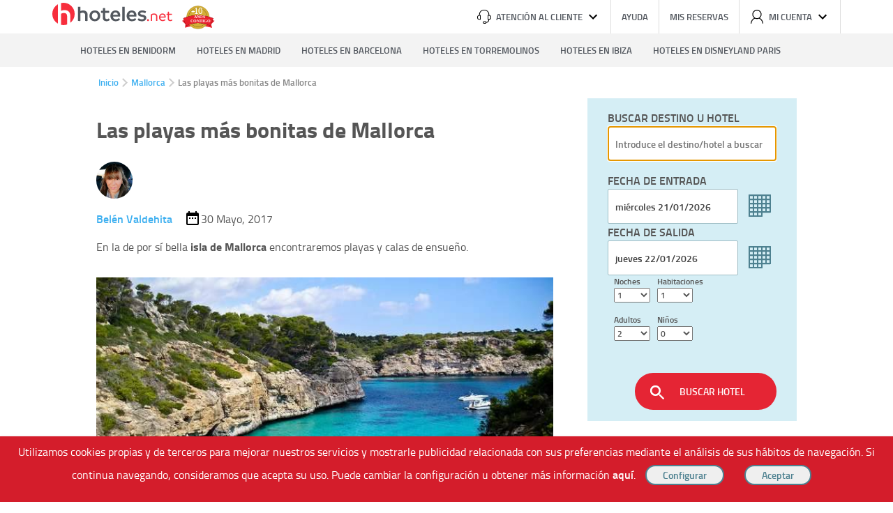

--- FILE ---
content_type: text/html; charset=UTF-8
request_url: https://www.hoteles.net/mallorca/las-playas-mas-bonitas-de-mallorca.html
body_size: 17025
content:
<!DOCTYPE html><html lang="es-ES" data-ng-app="hotelesPage"> <head> <title>Las playas más bonitas de Mallorca</title> <base href="https://www.hoteles.net/"> <script type="text/javascript">(function(){ window["hoteles"] = { site: { root: "https://https://www.hoteles.net/.hoteles.net" }, search: { } }})();</script><script type="text/javascript" src="https://www.hoteles.net/js/bundle/base_pc/43dec586994be8d717c0.js" async></script> <meta charset="utf-8" /><meta name="description" content="En la de por sí bella isla de Mallorca encontraremos playas y calas de ensueño."/><meta name="keywords" content="En la de por sí bella isla de Mallorca encontraremos playas y calas de ensueño."/><meta name="robots" content="index, follow"/><meta name="category" content="Travel"/><meta name="identifier-url" content="https://www.hoteles.net/"/> <meta name="viewport" content="width=1280"/> <meta property="og:type" content="article"/><meta property="og:title" content="Las playas más bonitas de Mallorca"/><meta property="og:description" content="En la de por sí bella isla de Mallorca encontraremos playas y calas de ensueño."/><meta property="og:locale" content="es_ES"/><meta property="og:url" content="https://www.hoteles.net/mallorca/las-playas-mas-bonitas-de-mallorca.html"/><meta property="og:image" content="https://fotos.hoteles.net/articulos/las-playas-mas-bonitas-de-mallorca-1522-1.jpg"/><meta property="og:site_name" content="https://www.hoteles.net/"/> <meta name="twitter:card" content="summary_large_image"/><meta name="twitter:title" content="Las playas más bonitas de Mallorca"/><meta name="twitter:description" content="En la de por sí bella isla de Mallorca encontraremos playas y calas de ensueño."/><meta name="twitter:site" content="@HOTELESnet"/><meta name="twitter:image" content="https://fotos.hoteles.net/articulos/las-playas-mas-bonitas-de-mallorca-1522-1.jpg"/><link rel="canonical" href="https://www.hoteles.net/mallorca/las-playas-mas-bonitas-de-mallorca.html"/><link rel="publisher" href="https://plus.google.com/106205148124210805948/"/><link rel="shortcut icon" href="https://www.hoteles.net/favicon.ico"/><link rel="apple-touch-icon" href="https://www.hoteles.net/images/apple-touch-icon.png"/><link rel="dns-prefetch" href="//fotos.hoteles.net"><link rel="dns-prefetch" href="//services.meteored.com"><link rel="dns-prefetch" href="//www.google-analytics.com"><link rel="dns-prefetch" href="//www.googletagmanager.com"><link rel="dns-prefetch" href="//static.criteo.net"><link rel="dns-prefetch" href="//widget.criteo.net"><link rel="dns-prefetch" href="//www.googleadservices.com"> <!-- Latest compiled and minified CSS --> <link rel="stylesheet" type="text/css" href="https://www.hoteles.net/css/secciones/ficha-articulo_pc.css?t=17690217" media="all" /> <link rel="stylesheet" type="text/css" href="https://www.hoteles.net/css/secciones/cabecera_pie_pc.css?t=17690217" media="all" /> <!--[if IE 9]><link rel="stylesheet" type="text/css" href="https://www.hoteles.net/css/secciones/ie9.css" media="all" /><![endif]--><!--[if IE 8]><link rel="stylesheet" type="text/css" href="https://www.hoteles.net/css/secciones/ie8.css" media="all" /><![endif]--><!--[if IE 7]><link rel="stylesheet" type="text/css" href="https://www.hoteles.net/css/secciones/ie7.css" media="all" /><![endif]--><!--[if IE 6]><link rel="stylesheet" type="text/css" href="https://www.hoteles.net/css/secciones/ie6.css" media="all" /><![endif]--><style type="text/css"> span.hero-destino{ background-image: url() }</style> <!--[if lt IE 8]> <script> document.getElementsByTagName('html')[0].className = 'js'; </script> <![endif]--> <!-- Google Tag Manager --> <script>(function(w,d,s,l,i){w[l]=w[l]||[];w[l].push({'gtm.start': new Date().getTime(),event:'gtm.js'});var f=d.getElementsByTagName(s)[0], j=d.createElement(s),dl=l!='dataLayer'?'&l='+l:'';j.async=true;j.src= '//www.googletagmanager.com/gtm.js?id='+i+dl;f.parentNode.insertBefore(j,f); })(window,document,'script','dataLayer','GTM-WGTW32'); </script> <!-- End Google Tag Manager --> <script type="text/javascript"> var google_replace_number="902 10 49 79"; (function(a,e,c,f,g,b,d){var h={ak:"1015768968",cl:"W1nMCIPN4mUQiM-t5AM"};a[c]=a[c]||function(){(a[c].q=a[c].q||[]).push(arguments)};a[f]||(a[f]=h.ak);b=e.createElement(g);b.async=1;b.src="//www.gstatic.com/wcm/loader.js";d=e.getElementsByTagName(g)[0];d.parentNode.insertBefore(b,d);a._googWcmGet=function(b,d,e){a[c](2,b,h,d,null,new Date,e)}})(window,document,"_googWcmImpl","_googWcmAk","script"); </script> <!-- COdigo de seguimiento de conversiones de Google AdWord --> <!--[if gte IE 10]>--><script type="text/javascript"> window.hot_deps = ["ngAnimate","ngMaterial","ngCookies","ui.bootstrap"]; window.ajax_default = JSON.parse('null'); window.mobile = false;</script><script type="text/javascript"> !function(e){"use strict";var n=function(n,t,i){function o(e){return r.body?e():void setTimeout(function(){o(e)})}var d,r=e.document,a=r.createElement("link"),l=i||"all";if(t)d=t;else{var f=(r.body||r.getElementsByTagName("head")[0]).childNodes;d=f[f.length-1]}var s=r.styleSheets;a.rel="stylesheet",a.href=n,a.media="only x",o(function(){d.parentNode.insertBefore(a,t?d:d.nextSibling)});var u=function(e){for(var n=a.href,t=s.length;t--;)if(s[t].href===n)return e();setTimeout(function(){u(e)})};return a.addEventListener&&a.addEventListener("load",function(){this.media=l}),a.onloadcssdefined=u,u(function(){a.media!==l&&(a.media=l)}),a};"undefined"!=typeof exports?exports.loadCSS=n:e.loadCSS=n}("undefined"!=typeof global?global:this);</script><script type="text/javascript"> !function(e){var o=function(o,t,i){if(void 0===t){var n="; "+e.document.cookie,l=n.split("; "+o+"=");return 2===l.length?l.pop().split(";").shift():null}t===!1&&(i=-1);var u="";if(i){var d=new Date;d.setTime(d.getTime()+24*i*60*60*1e3),u="; expires="+d.toGMTString()}e.document.cookie=o+"="+t+u+"; path=/"};"undefined"!=typeof module?module.exports=o:e.cookie=o}("undefined"!=typeof global?global:this);</script><script type="text/javascript"> (function(){ var script; script = document.createElement('script'); script.type = 'text/javascript'; script.async = true; script.src = 'https://www.hoteles.net/javascript/articulo.js?t=17690217'; document.getElementsByTagName('head')[0].appendChild(script); })();</script><script type="text/javascript"> var ua = window.navigator.userAgent; var supportsWoff2=function(A){if(!("FontFace"in A))return!1;var o=new FontFace("t",'url( "[data-uri]" ) format( "woff2" )',{});return o.load()["catch"](function(){}),"loading"==o.status||"loaded"==o.status}(this); var fontFileUrl = "https://www.hoteles.net/css/fonts/TitilliumWeb/stylesheet-"; if( supportsWoff2 ) { fontFileUrl += "woff2.css"; } else if( ua.indexOf( "Android 4." ) > -1 && ua.indexOf( "like Gecko" ) > -1 && ua.indexOf( "Chrome" ) === -1 ) { fontFileUrl += "ttf.css"; } else { fontFileUrl += "woff.css"; } if(fontFileUrl && !cookie("fonts")) { loadCSS(fontFileUrl); cookie("fonts", fontFileUrl,1); } else { var link = document.createElement('link'); link.rel = "stylesheet"; link.type = "text/css"; link.media = "all"; link.href = fontFileUrl; document.getElementsByTagName('head')[0].appendChild(link); }</script><!--<![endif]--> <script type="text/javascript" async>src="//s7.addthis.com/js/300/addthis_widget.js#pubid=ra-582b37cec95f17cc"</script><!--[if lt IE 9]><script type="text/javascript" src="https://www.hoteles.net/js/css3-mediaqueries.min.js"></script><script src="https://www.hoteles.net/js/html5shiv.js"></script><![endif]--> </head> <body data-ng-controller="HotelesNet as hoteles" ng-click="clickOutside()" ng-keydown="navegar($event)"> <div id="wrap" class="clearfix"> <header class="cabecera newcss" data-ng-controller="HeaderLogin as header"> <a class="logo-hoteles" href="https://www.hoteles.net/"> <svg width="100%" height="100%" viewBox="0 0 172 40" version="1.1" xmlns="http://www.w3.org/2000/svg" xmlns:xlink="http://www.w3.org/1999/xlink" xml:space="preserve" style="fill-rule:evenodd;clip-rule:evenodd;stroke-linejoin:round;stroke-miterlimit:1.41421;"> <g> <g transform="matrix(1,0,0,1,134.601,29)"> <path d="M2.574,0.285C3.343,0.285 3.959,-0.353 3.959,-1.1C3.959,-1.869 3.343,-2.507 2.574,-2.507C1.805,-2.507 1.189,-1.869 1.189,-1.1C1.189,-0.353 1.805,0.285 2.574,0.285Z" style="fill:rgb(247,46,61);fill-rule:nonzero;"></path> <path d="M11.323,-10.669C9.364,-10.669 7.583,-9.922 6.572,-9.087L6.572,-0.001C6.88,0.065 7.165,0.089 7.451,0.089C7.736,0.089 8.066,0.065 8.351,-0.001L8.351,-8.295C8.946,-8.647 9.98,-9.021 11.147,-9.021C13.15,-9.021 14.184,-8.097 14.184,-5.831L14.184,-0.001C14.492,0.065 14.777,0.089 15.063,0.089C15.348,0.089 15.678,0.065 15.963,-0.001L15.963,-6.447C15.963,-8.691 14.558,-10.669 11.323,-10.669Z" style="fill:rgb(247,46,61);fill-rule:nonzero;"></path> <path d="M27.968,-6.071C27.968,-8.757 26.013,-10.669 23.35,-10.669C20.532,-10.669 18.335,-8.361 18.335,-5.148C18.335,-1.825 20.466,0.307 23.504,0.307C25.441,0.307 26.738,-0.484 27.573,-1.187C27.463,-1.649 27.045,-2.177 26.606,-2.398C26.035,-1.957 25.242,-1.319 23.526,-1.319C21.633,-1.319 20.312,-2.75 20.18,-4.665L27.88,-4.665C27.946,-5.258 27.968,-5.522 27.968,-6.071ZM20.202,-6.137C20.4,-7.744 21.545,-9.087 23.35,-9.087C25.374,-9.087 26.123,-7.546 26.123,-6.137L20.202,-6.137Z" style="fill:rgb(247,46,61);fill-rule:nonzero;"></path> <path d="M36.607,-2.067C36.277,-1.781 35.463,-1.275 34.627,-1.275C33.505,-1.275 32.625,-1.671 32.625,-3.541L32.625,-8.845L36.739,-8.845C36.805,-9.109 36.83,-9.306 36.83,-9.57C36.83,-9.812 36.805,-10.031 36.739,-10.273L32.625,-10.273L32.625,-13.067C32.339,-13.133 32.054,-13.157 31.768,-13.157C31.461,-13.157 31.175,-13.133 30.89,-13.067L30.89,-10.273L29.108,-10.273C29.042,-10.031 29.017,-9.812 29.017,-9.57C29.017,-9.306 29.042,-9.109 29.108,-8.845L30.89,-8.845L30.89,-3.189C30.89,-0.704 32.405,0.285 34.495,0.285C35.771,0.285 36.849,-0.308 37.399,-0.813C37.311,-1.275 37.047,-1.759 36.607,-2.067Z" style="fill:rgb(247,46,61);fill-rule:nonzero;"></path> </g> <g transform="matrix(1,0,0,1,34.8212,29)"> <path d="M9.271,-15.028C7.761,-15.028 6.559,-14.659 5.511,-14.167L5.511,-20.203C4.927,-20.326 4.311,-20.361 3.758,-20.361C3.173,-20.361 2.588,-20.326 2.004,-20.203L2.004,-0.002C2.619,0.121 3.204,0.156 3.788,0.156C4.373,0.156 4.957,0.121 5.511,-0.002L5.511,-10.936C6.405,-11.429 7.576,-11.798 8.716,-11.798C11.397,-11.798 12.23,-10.228 12.23,-8.102L12.23,-0.002C12.814,0.121 13.399,0.156 13.952,0.156C14.537,0.156 15.152,0.121 15.737,-0.002L15.737,-9.15C15.737,-12.291 13.645,-15.028 9.271,-15.028Z" style="fill:rgb(83,88,95);fill-rule:nonzero;"></path> <path d="M26.048,0.46C30.547,0.46 33.839,-2.77 33.839,-7.269C33.839,-11.829 30.67,-15.028 26.172,-15.028C21.673,-15.028 18.381,-11.798 18.381,-7.269C18.381,-2.709 21.55,0.46 26.048,0.46ZM26.11,-2.585C23.491,-2.585 21.889,-4.496 21.889,-7.269C21.889,-10.073 23.491,-12.014 26.11,-12.014C28.729,-12.014 30.332,-10.073 30.332,-7.269C30.332,-4.496 28.729,-2.585 26.11,-2.585Z" style="fill:rgb(83,88,95);fill-rule:nonzero;"></path> <path d="M45.935,-3.571C45.473,-3.14 44.549,-2.585 43.502,-2.585C42.054,-2.585 41.038,-3.14 41.038,-5.297L41.038,-11.552L46.489,-11.552C46.613,-12.044 46.647,-12.505 46.647,-12.998C46.647,-13.459 46.613,-13.92 46.489,-14.382L41.038,-14.382L41.038,-18.262C40.484,-18.386 39.93,-18.42 39.346,-18.42C38.761,-18.42 38.177,-18.386 37.592,-18.262L37.592,-14.382L35.097,-14.382C35.005,-13.92 34.97,-13.459 34.97,-12.998C34.97,-12.475 35.005,-12.013 35.097,-11.552L37.592,-11.552L37.592,-4.496C37.592,-0.986 39.9,0.429 43.04,0.429C45.042,0.429 46.52,-0.37 47.413,-1.14C47.29,-2.093 46.674,-3.078 45.935,-3.571Z" style="fill:rgb(83,88,95);fill-rule:nonzero;"></path> <path d="M62.466,-8.407C62.466,-12.322 59.697,-14.998 55.785,-14.998C51.625,-14.998 48.456,-11.736 48.456,-7.208C48.456,-2.431 51.594,0.46 55.97,0.46C58.897,0.46 60.805,-0.617 62.036,-1.601C61.913,-2.493 61.297,-3.479 60.528,-3.973C59.574,-3.294 58.343,-2.462 56.216,-2.462C53.782,-2.462 52.302,-3.942 52.025,-6.347L62.343,-6.347C62.436,-7.146 62.466,-7.638 62.466,-8.407ZM52.056,-8.653C52.302,-10.657 53.628,-12.168 55.785,-12.168C58.158,-12.137 59.051,-10.38 59.051,-8.653L52.056,-8.653Z" style="fill:rgb(83,88,95);fill-rule:nonzero;"></path> <path d="M67.08,0.152C67.664,0.152 68.28,0.121 68.834,-0.002L68.834,-20.203C68.249,-20.326 67.634,-20.361 67.049,-20.361C66.465,-20.361 65.88,-20.326 65.326,-20.203L65.326,-0.002C65.942,0.121 66.526,0.152 67.08,0.152Z" style="fill:rgb(83,88,95);fill-rule:nonzero;"></path> <path d="M85.704,-8.407C85.704,-12.322 82.935,-14.998 79.022,-14.998C74.863,-14.998 71.694,-11.736 71.694,-7.208C71.694,-2.431 74.832,0.46 79.207,0.46C82.135,0.46 84.042,-0.617 85.273,-1.601C85.15,-2.493 84.535,-3.479 83.765,-3.973C82.812,-3.294 81.58,-2.462 79.454,-2.462C77.019,-2.462 75.54,-3.942 75.263,-6.347L85.581,-6.347C85.673,-7.146 85.704,-7.638 85.704,-8.407ZM75.293,-8.653C75.54,-10.657 76.865,-12.168 79.022,-12.168C81.395,-12.137 82.289,-10.38 82.289,-8.653L75.293,-8.653Z" style="fill:rgb(83,88,95);fill-rule:nonzero;"></path> <path d="M93.551,0.491C97.556,0.491 99.894,-1.355 99.894,-4.403C99.894,-7.3 97.587,-8.378 94.414,-8.871C91.917,-9.272 91.27,-9.734 91.27,-10.689C91.27,-11.613 92.072,-12.199 93.921,-12.199C95.678,-12.199 97.187,-11.675 98.202,-11.09C98.91,-11.644 99.371,-12.506 99.525,-13.583C98.571,-14.259 96.695,-14.998 94.044,-14.998C90.347,-14.998 87.917,-13.152 87.917,-10.443C87.917,-7.361 90.378,-6.406 92.965,-6.006C95.585,-5.605 96.418,-5.05 96.418,-4.064C96.418,-3.078 95.678,-2.308 93.613,-2.308C91.301,-2.308 90.009,-3.109 89.117,-3.756C88.378,-3.294 87.794,-2.462 87.516,-1.355C88.348,-0.647 90.286,0.491 93.551,0.491Z" style="fill:rgb(83,88,95);fill-rule:nonzero;"></path> </g> <g transform="matrix(1,0,0,1,0,3)"> <circle cx="16" cy="16" r="16" style="fill:rgb(247,46,61);"></circle> </g> <path d="M17.353,13.462C15.411,13.462 13.865,13.937 12.518,14.572L12.518,0.197C11.765,0.04 10.972,0 10.259,0C9.506,0 8.753,0.04 8,0.198L8,39.183C8.793,39.342 9.546,39.381 10.299,39.381C11.052,39.381 11.805,39.341 12.518,39.183L12.518,18.733C13.668,18.098 15.173,17.623 16.64,17.623C20.088,17.623 21.158,19.644 21.158,22.379L21.158,37.705C21.911,37.864 22.664,37.903 23.378,37.903C24.13,37.903 24.923,37.863 25.676,37.705L25.676,21.031C25.676,16.989 22.981,13.461 17.353,13.461L17.353,13.462Z" style="fill:white;"></path> </g></svg> </a> <img class="logo-aniversario" src="https://www.hoteles.net//img/logo-aniversario.svg" alt="10 años contigo"> <ul class="herramientas"> <li> <span title="Atención al cliente" id="btn_atencion"> <span class="icono" ><svg viewBox="0 0 20 20"><path d="M17.275,7.604l0,-0.768c0,-1.84 -0.692,-3.55 -1.948,-4.819c-1.286,-1.303 -3.055,-2.017 -4.985,-2.017l-0.675,0c-1.93,0 -3.699,0.714 -4.985,2.017c-1.256,1.269 -1.948,2.979 -1.948,4.819l0,0.768c-1.523,0.098 -2.734,1.291 -2.734,2.749l0,1.201c0,1.517 1.313,2.752 2.926,2.752l1.648,0c0.293,0.002 0.535,-0.226 0.537,-0.505l0,-5.699c-0.002,-0.279 -0.244,-0.507 -0.537,-0.505l-0.768,0l0,-0.76c0,-3.324 2.52,-5.828 5.857,-5.828l0.674,0c3.342,0 5.857,2.504 5.857,5.828l0,0.76l-0.769,0c-0.292,-0.001 -0.534,0.226 -0.536,0.505l0,5.696c0,0.278 0.242,0.505 0.536,0.505l0.751,0c-0.219,2.63 -2.144,3.239 -3.038,3.378c-0.257,-0.731 -0.982,-1.225 -1.791,-1.223l-1.34,0c-1.037,0 -1.881,0.795 -1.881,1.769c0,0.975 0.844,1.773 1.88,1.773l1.345,0c0.867,0 1.595,-0.554 1.814,-1.303c0.639,-0.083 1.256,-0.282 1.818,-0.584c0.97,-0.533 2.118,-1.621 2.27,-3.815c1.532,-0.087 2.747,-1.285 2.747,-2.747l0,-1.202c0.004,-1.453 -1.202,-2.651 -2.725,-2.743l0,-0.002Zm-13.228,5.691l-1.112,0c-1.01,0.005 -1.847,-0.782 -1.854,-1.744l0,-1.202c0,-0.962 0.831,-1.743 1.854,-1.743l1.112,0l0,4.689Zm7.304,5.696l-1.344,0c-0.002,0 -0.004,0 -0.006,0c-0.439,0 -0.8,-0.342 -0.803,-0.759c0,-0.421 0.362,-0.761 0.809,-0.761l1.344,0c0.447,0 0.809,0.34 0.809,0.761c-0.003,0.417 -0.364,0.759 -0.803,0.759c-0.002,0 -0.004,0 -0.006,0Zm7.581,-7.44c0,0.962 -0.83,1.743 -1.854,1.743l-1.112,0l0,-4.689l1.112,0c1.023,0 1.854,0.781 1.854,1.744l0,1.202Z"></path></svg></span> Atención al cliente <span class="icono"><svg viewBox="0 0 20 20"><path d="M5.41,6.58l4.59,4.59l4.59,-4.59l1.41,1.42l-6,6l-6,-6l1.41,-1.42Z"></path></svg> </span> </span> <div class="atencion ng-hide" id="atencion"> <span> <p>Lunes a Viernes de 9:00 a 14:00 | 15:00 a 18:00</p></span> <span class="contacta"><p>Contacta con nosotros en</p><a class="correo" href="/cdn-cgi/l/email-protection#543d3a323b143c3b20313831277a3a3120"><span class="__cf_email__" data-cfemail="8fe6e1e9e0cfe7e0fbeae3eafca1e1eafb">[email&#160;protected]</span></a></span> </div> </li> <li data-ng-hide="user!=null"><a href="https://www.hoteles.net/como-reservar-sec-2.html" rel="nofollow">Ayuda</a></li> <li data-ng-hide="user!=null"><a href="https://www.hoteles.net/mi-reserva/#/" rel="nofollow">Mis reservas</a></li> <li><span title="Mi cuenta" data-ng-hide="user!=null" data-ng-click="header.mostrarpestanacuenta()" id="btn_cuenta"> <span class="icono"><svg viewBox="0 0 20 20"><path d="M10,12.103c-2.993,0 -5.411,-2.441 -5.411,-5.447c0,-3.006 2.418,-5.447 5.411,-5.447c2.992,0 5.41,2.441 5.41,5.447c0,3.006 -2.418,5.447 -5.41,5.447Zm4.083,-0.222c1.606,-1.27 2.539,-3.195 2.531,-5.225c0,-3.672 -2.958,-6.656 -6.614,-6.656c-3.656,0 -6.615,2.984 -6.615,6.656c0,2.119 0.99,4.016 2.531,5.225c-2.848,1.478 -4.714,4.321 -4.916,7.488c-0.001,0.012 -0.001,0.024 -0.001,0.036c0,0.327 0.272,0.595 0.603,0.595c0.331,0 0.603,-0.268 0.603,-0.595c0,-0.012 0,-0.024 -0.001,-0.036c0.236,-3.073 2.216,-5.635 4.938,-6.711c0.866,0.41 1.834,0.654 2.858,0.654c1.023,0 1.991,-0.244 2.857,-0.654c2.722,1.076 4.702,3.638 4.938,6.711c0.02,0.312 0.285,0.558 0.602,0.558c0.317,0 0.583,-0.246 0.602,-0.558c-0.202,-3.167 -2.068,-6.01 -4.916,-7.488l0,0Z"></path></svg></span> Mi cuenta <span class="icono"><svg viewBox="0 0 20 20"><path d="M5.41,6.58l4.59,4.59l4.59,-4.59l1.41,1.42l-6,6l-6,-6l1.41,-1.42Z"></path></svg></span> </span> <div ng-show="muestramicuenta" id="cuenta" class="ng-hide"> <a href="https://www.hoteles.net/usuario.html#/iniciar">Entrar</a> <a href="https://www.hoteles.net/usuario.html#/registrar">Registro</a> </div> </li> <li class="ng-hide" data-ng-show="user!=null"> <a class="nombreusuario" href="https://www.hoteles.net/usuario.html#/datos"> {{ user.nombre }}</a> </li> <li class="ng-hide salir last" data-ng-show="user!=null" data-ng-click="header.cerrarSesion()">SALIR <img class="flechadrch" src="https://www.hoteles.net/img/flechita-derecha.png" alt="Cerrar" width="6" height="9"> </li> </ul></header> <nav class="navegacion"> <span class="caja"> <ul> <li><a href="https://www.hoteles.net/alicante/benidorm/">Hoteles en Benidorm</a></li> <li><a href="https://www.hoteles.net/madrid/">Hoteles en Madrid</a></li> <li><a href="https://www.hoteles.net/barcelona/">Hoteles en Barcelona</a></li> <li><a href="https://www.hoteles.net/malaga/torremolinos/">Hoteles en Torremolinos</a></li> <li><a href="https://www.hoteles.net/ibiza/">Hoteles en Ibiza</a></li> <li><a href="https://francia.hoteles.net/region-disneyland-paris/">Hoteles en Disneyland Paris</a></li> </ul> </span></nav> <div class="row gota"> <ul class="breadcrumb md-padding" itemscope itemtype="http://schema.org/BreadcrumbList"> <li itemprop="itemListElement" itemscope itemtype="http://schema.org/ListItem"><span itemprop="name"><a href="https://www.hoteles.net/" itemprop="item">Inicio</a></span><meta itemprop="position" content="1" /></li> <li itemprop="itemListElement" itemscope itemtype="http://schema.org/ListItem"><span class="separador"></span><span itemprop="name"><a href="https://www.hoteles.net/mallorca/" itemprop="item">Mallorca</a></span><meta itemprop="position" content="2" /></li> <li><span class="separador"></span><span>Las playas más bonitas de Mallorca</span></li> </ul></div> <main role="main" > <div class="row"> <div class="columnA columnsmvl columns ieizq"> <article class="articulo"> <h1 class="titulo">Las playas más bonitas de Mallorca</h1> <div class="modulo siguenos"> <img class="imagen_redactor" src="https://www.hoteles.net/images/belen-valdehita.jpg" alt="Belén Valdehita" class="img-circle"> </div> <div class="autor"> <a href="https://www.hoteles.net/autor/belen-valdehita/" target="_blank">Belén Valdehita</a> <span><svg xmlns="http://www.w3.org/2000/svg" color="red" width="24" height="24" viewBox="0 0 24 24"><path d="M9 11H7v2h2v-2zm4 0h-2v2h2v-2zm4 0h-2v2h2v-2zm2-7h-1V2h-2v2H8V2H6v2H5c-1.11 0-1.99.9-1.99 2L3 20c0 1.1.89 2 2 2h14c1.1 0 2-.9 2-2V6c0-1.1-.9-2-2-2zm0 16H5V9h14v11z"/><path fill="none" d="M0 0h24v24H0z"/></svg></span>30 Mayo, 2017 </div> <div class="entradilla"><p>En la de por sí bella <strong>isla de Mallorca</strong> encontraremos playas y calas de ensueño.</p></div> <div class="contenido"><p><img src="https://fotos.hoteles.net/articulos/las-playas-mas-bonitas-de-mallorca-1522-1.jpg" alt="Cala Varques, en Mallorca" style="display: block; margin: auto;"></p><blockquote style="text-align: center;">Fuente de la imagen: <span class="irc_ho" dir="ltr">MuchoEquipaje.com</span></blockquote><p>Playas urbanas, recónditas calas solitarias, arenales para nudistas, playas a pie de tu <a href="https://www.hoteles.net/mallorca/" target="_blank"><strong>hotel en Mallorca</strong></a>, naturaleza y mar Mediterráneo en la isla más grande del archipiélago balear. Este verano podrás comprobarlo.</p><h4>Cala Varques, en Manacor</h4><p>Se encuentra en la zona oriental de la isla. Sólo tenemos que seguir en coche la dirección <strong>“Calas de Mallorca”</strong>. Justo a 12 kilómetros de Puertocristo hay un camino que, tras 20 minutos andando, nos llevará hasta la cala. La caminata evita las aglomeraciones, así como las vacas que encontraremos en el trayecto. La recompensa, una <strong>playita de transparentes aguas y rodeada por pinares</strong> que oculta una sorpresa: una red de galerías subacuáticas. </p><h4>Caló des Moro, en Santanyí</h4><p><img src="https://fotos.hoteles.net/articulos/las-playas-mas-bonitas-de-mallorca-1522-2.jpg" alt="Caló des Moro, en Mallorca" style="display: block; margin: auto;"></p><blockquote style="text-align: center;">Fuente de la imagen: <span class="irc_ho" dir="ltr">Mallorcaquality.com</span></blockquote><span class="_r3 irc_msc"><a class="_ZR irc_msl i3591" data-i="1" jsaction="mousedown:irc.rl;keydown:irc.rlk" data-noload="" tabindex="0" href="https://www.google.es/search?tbs=simg%3Am00&tbnid=PNQGY3d2F-JbIM%3A&docid=7QnD89izBx_wVM&bih=575&biw=1173&tbm=isch" data-ved="0ahUKEwjmlrWl7t_TAhXHWhoKHay_DDUQhxwICA"><span class="irc_idim"></span></a></span><p>Situada seis kilómetros de la localidad de <strong>Santanyí</strong>, la playa de Caló des Moro parece una gran piscina ubicada entre rocas. Es mucho mejor visitarla en los meses de junio y septiembre, ya que en julio y agosto sus 30 metros de extensión presentan un alto grado de ocupación. De <strong>arena blanca y aguas cristalinas</strong>, posee un entorno natural que rivaliza con la belleza de la propia cala. </p><h4>Cala de Torrent de Pareis, en Tramuntana</h4><p><img src="https://fotos.hoteles.net/articulos/las-playas-mas-bonitas-de-mallorca-1522-3.jpg" alt="Cala de Torrent de Pareis, en Mallorca" style="display: block; margin: auto;"></p><blockquote style="text-align: center;">Fuente de la imagen: Muchosol</blockquote><p>En la zona costera de la <strong>sierra de Tramuntana</strong> se halla esta cala de grava y pequeños guijarros, pero realmente bonita. Se encuentra encajonada en un cañón con paredes verticales que alcanzan en algunos puntos los 200 metros de altura. Los <strong>bellos parajes naturales</strong> que la rodean se encuentran prácticamente intactos. Su acceso a pie es algo complicado, pero también se puede llegar a este pequeño paraíso a lo grande: en un barco desde el puerto de Sóller y bordeando la costa norte de Mallorca. </p><h4>La playa de Alcudia</h4><p><img src="https://fotos.hoteles.net/articulos/las-playas-mas-bonitas-de-mallorca-1522-4.jpg" alt="La playa de Alcudia, en Mallorca" style="display: block; margin: auto;"></p><blockquote style="text-align: center;">Fuente de la imagen: <span class="irc_ho" dir="ltr">keywordsuggest.org</span></blockquote><p>Para los que prefieran una <strong>playa urbana</strong>, con todo tipo de servicios en infraestructuras pero con mucho encanto, la de Alcudia les agradará, y mucho. Es de gran tamaño, <strong>más de siete kilómetros</strong>, y se divide en dos zonas: un tramo donde hallaremos una excelente oferta de ocio y de servicios, junto al puerto deportivo, y una segunda zona más tranquila llamada Ciudad Blanca, que llega hasta el límite de la Playa de Muro. Podremos tumbarnos en su <strong>suave arena blanca</strong>, pero si lo preferimos hay servicios de hamacas y sombrillas.</p><h4>Cala S´Almunia, en Santanyí</h4><p><img src="https://fotos.hoteles.net/articulos/las-playas-mas-bonitas-de-mallorca-1522-5.jpg" alt="Cala S´Almunia, en Mallorca" style="display: block; margin: auto;"></p><blockquote style="text-align: center;">Fuente de la imagen: <span class="irc_ho" dir="ltr">Sobre España</span></blockquote><span class="_r3 irc_msc"><a class="_ZR irc_msl i3591" data-i="1" jsaction="mousedown:irc.rl;keydown:irc.rlk" data-noload="" tabindex="0" href="https://www.google.es/search?tbs=simg%3Am00&tbnid=s7_X3eOwjoAIUM%3A&docid=2xO96B7WNBJNPM&bih=575&biw=1173&tbm=isch" data-ved="0ahUKEwiLg87H79_TAhXOhRoKHWzbBTsQhxwICA"><span class="irc_idim"></span></a></span><p>Situada también en el término municipal de <strong>Santanyí</strong>, como el Caló des Moro, esta cala resulta mucho más tranquila. Para adentrarse en el agua hay que hacerlo por una entrada junto a unas pequeñas casitas de pescadores o dando un salto desde alguna roca. Para los más valientes, se puede realizar un impresionante <strong>salto desde su arco natural</strong>. Sus aguas transparentes de color turquesa son muy apropiadas para la práctica del <strong>esnórquel</strong>.</p><h4>Cala Mondragó, en La Turquesa</h4><p><img src="https://fotos.hoteles.net/articulos/las-playas-mas-bonitas-de-mallorca-1522-6.jpg" alt="Cala Mondragó, en Mallorca" style="display: block; margin: auto;"></p><blockquote style="text-align: center;">Fuente de la imagen: <span class="irc_ho" dir="ltr">inturotel cala esmeralda hotel</span></blockquote><p>La cala Mondragó se halla en la <strong>Reserva Natural La Turquesa</strong>, junto a las calas Sa Amador y Es Borguit. De fácil acceso, está rodeada por pinares y rocas, desde donde también podrás lanzarte a sus <strong>cristalinas aguas y de poca profundidad</strong>, pero la suficiente para no revestir peligro. Es de arena fina y relativamente tranquila.</p><p>Hay muchas más <strong>playas y calas bonitas en Mallorca</strong>, como la playa de Formentor, en Pollença; la Playa de Es Trenc, en Campos, o la Cala es Caragol, junto al faro de Ses Salines, pero lo mejor será que las descubras por ti mismo. </p></div></article><script data-cfasync="false" src="/cdn-cgi/scripts/5c5dd728/cloudflare-static/email-decode.min.js"></script><script type="text/javascript" src="//s7.addthis.com/js/300/addthis_widget.js#pubid=ra-582b37cec95f17cc" async="async"></script><script type="text/javascript"> var addthis_share = addthis_share || {} addthis_share = { passthrough : { twitter: { via: 'hotelesnet' } } } var addthis_config = addthis_config||{}; addthis_config.data_track_addressbar = false; addthis_config.data_track_clickback = false;</script> <span class="contenedor_articulos"> <h3 class="tittle">REPORTAJES RELACIONADOS</h3> <article> <figure> <a href="https://www.hoteles.net/mallorca/palma-de-mallorca/guia-mallorca-tramuntana-palma-de-mallorca.html" style=""> <img src="https://fotos.hoteles.net/articulos/guia-mallorca-tramuntana-palma-de-mallorca-2299-2.jpg" alt="Guía de Mallorca de la Tramuntana a Cala Figuera"> </a> </figure> <header> <h4> <a class="titulo" href="https://www.hoteles.net/mallorca/palma-de-mallorca/guia-mallorca-tramuntana-palma-de-mallorca.html" style="">Guía de Mallorca de la Tramuntana a Cala Figuera</a> </h4> </header> <p class="subtitulo"> En Hoteles.net hemos vuelto a hacer las maletas para vosotros. Nuestros redactores exploran la isla de Mallorca en pleno invierno para descubrirnos la otra cara de una isla que lo tiene todo para ser ... </p> </article> <article> <figure> <a href="https://www.hoteles.net/mallorca/palma-de-mallorca/guia-palma-de-mallorca.html" style=""> <img src="https://fotos.hoteles.net/articulos/guia-palma-de-mallorca-2516-1.jpg" alt="Guía de la ciudad de Palma de Mallorca"> </a> </figure> <header> <h4> <a class="titulo" href="https://www.hoteles.net/mallorca/palma-de-mallorca/guia-palma-de-mallorca.html" style="">Guía de la ciudad de Palma de Mallorca</a> </h4> </header> <p class="subtitulo"> La ciudad de Palma de Mallorca es sorprendente y cómoda de visitar. Arte, buena gastronomía, fiestas, agradables rincones, cielo azul..., y el mar Mediterráneo siempre omnipresente. ¡Qué más se puede ... </p> </article> <article> <figure> <a href="https://www.hoteles.net/mallorca/palma-de-mallorca/escapadas-san-valentin-viajes-romanticos.html" style=""> <img src="https://fotos.hoteles.net/articulos/escapadas-san-valentin-viajes-romanticos-4493-1.jpg" alt="Escapadas San Valentín: viajes románticos"> </a> </figure> <header> <h4> <a class="titulo" href="https://www.hoteles.net/mallorca/palma-de-mallorca/escapadas-san-valentin-viajes-romanticos.html" style="">Escapadas San Valentín: viajes románticos</a> </h4> </header> <p class="subtitulo"> San Valentín es la excusa perfecta para hacer un viaje. Las Escapadas de San Valentín son viajes románticos, viajes con amor que os harán crear recuerdos inolvidables en vuestra relación... </p> </article> <article> <figure> <a href="https://www.hoteles.net/mallorca/palma-de-mallorca/castillo-bellver-palma-de-mallorca.html" style=""> <img src="https://fotos.hoteles.net/articulos/castillo-bellver-palma-de-mallorca-5172-1.jpg" alt="Visitamos el Castillo de Bellver, en Mallorca"> </a> </figure> <header> <h4> <a class="titulo" href="https://www.hoteles.net/mallorca/palma-de-mallorca/castillo-bellver-palma-de-mallorca.html" style="">Visitamos el Castillo de Bellver, en Mallorca</a> </h4> </header> <p class="subtitulo"> El mallorquín Castillo de Bellver es una preciosa joya monumental del siglo XIV, y desde él se disfruta de una de las mejores vistas panorámicas de la isla Balear... </p> </article> </span> </div> <div class="columnB columns columnsmvl ieder"> <aside class="der columnsesc"> <div class="buscador clearfix hide-for-small-only" ng-controller="BuscadorController as buscador"> <!--[if gte IE 10]>--> <p>BUSCAR DESTINO U HOTEL</p> <div class="linea clearfix"> <input type="text" placeholder="Introduce el destino/hotel a buscar" id="b_auto" ng-model="buscador.texto" autofocus/> <div class="reset ng-hide" ng-click="buscador.clear()" ng-show="buscador.texto.length>0"> <svg version="1.1" x="0px" y="0px" viewBox="0 0 24 24" xmlns="http://www.w3.org/2000/svg" fit="" height="100%" width="100%" preserveAspectRatio="xMidYMid meet" style="pointer-events: none; display: block;"><g><path d="M19 6.41l-1.41-1.41-5.59 5.59-5.59-5.59-1.41 1.41 5.59 5.59-5.59 5.59 1.41 1.41 5.59-5.59 5.59 5.59 1.41-1.41-5.59-5.59z"></path></g></svg> </div> </div> <ul id="resultados" class="ng-hide" ng-show="!buscador.buscando && (buscador.hoteles.length>0 || buscador.destinos.length>0) && buscador.seleccionado==null"> <li class="title" ng-show="buscador.destinos.length>0">Destinos</li> <li class="clearfix" ng-repeat="destino in buscador.destinos" ng-click="buscador.seleccionar($event, destino)" ng-class="{'selected':buscador.checked.seccion==0&&buscador.checked.actual==$index}"> <span class="izq">{{ destino.nombre }}</span> <span class="der">{{ destino.descripcion }}</span> </li> <li class="title" ng-show="buscador.hoteles.length>0">Hoteles</li> <li class="clearfix" ng-repeat="destino in buscador.hoteles" ng-click="buscador.seleccionar($event, destino)" ng-class="{'selected':buscador.checked.seccion==1&&buscador.checked.actual==$index}"> <span class="izq">{{ destino.nombre }}</span> <span class="der">{{ destino.descripcion }}</span> </li> </ul> <label class="b_fecha"> Fecha de entrada<br> <div class="alineado"> <input type="text" id="fentrada" readonly ng-click="buscador.openEntrada($event)" class="calendario entrada" uib-datepicker-popup="EEEE dd/MM/yyyy" ng-model="buscador.entrada" is-open="buscador.entrada_open" min-date="buscador.min_entrada" ng-required="true" /> <img src="https://www.hoteles.net/img/calendario.png" width="32" height="32"> </div> </label> <label class="b_fecha"> Fecha de salida<br> <div class="alineado"> <input type="text" id="fsalida" readonly ng-click="buscador.openSalida($event)" class="calendario salida" uib-datepicker-popup="EEEE dd/MM/yyyy" ng-model="buscador.salida" is-open="buscador.salida_open" min-date="buscador.min_salida" max-date="buscador.max_salida" ng-required="true" /> <img src="https://www.hoteles.net/img/calendario.png" width="32" height="32"> </div> </label> <div class="linea-f clearfix"> <label class="b_opt b_opt1"> Noches<br> <select ng-model="buscador.noches.value" ng-options="item as item.label for item in buscador.noches.values track by item.id"> <option value="1" SELECTED>1</option> <option value="2">2</option> <option value="3">3</option> <option value="4">4</option> <option value="5">5</option> <option value="6">6</option> <option value="7">7</option> <option value="8">8</option> <option value="9">9</option> <option value="10">10</option> <option value="11">11</option> <option value="12">12</option> <option value="13">13</option> <option value="14">14</option> <option value="15">15</option> <option value="16">16</option> <option value="17">17</option> <option value="18">18</option> <option value="19">19</option> <option value="20">20</option> <option value="21">21</option> <option value="22">22</option> <option value="23">23</option> <option value="24">24</option> <option value="25">25</option> <option value="26">26</option> <option value="27">27</option> <option value="28">28</option> <option value="29">29</option> <option value="30">30</option> </select> </label> <label class="b_opt b_opt1"> Habitaciones<br> <select ng-model="buscador.habitaciones.value" ng-options="item as item.label for item in buscador.habitaciones.values track by item.id"> <option value="1" SELECTED>1</option> <option value="2">2</option> <option value="3">3</option> <option value="4">4</option> <option value="5">5</option> </select> </label> </div> <div class="linea-f clearfix" ng-show="buscador.habitaciones.value.id==1"> <label class="b_opt b_opt1"> Adultos<br> <select ng-model="buscador.habitaciones.values[0].adultos.value" ng-options="item as item.label for item in buscador.habitaciones.values[0].adultos.values track by item.id"> <option value="1">1</option> <option value="2" SELECTED>2</option> <option value="3">3</option> <option value="4">4</option> <option value="5">5</option> <option value="6">6</option> </select> </label> <label class="b_opt b_opt1"> Ni&ntildeos<br> <select ng-model="buscador.habitaciones.values[0].ninos.value" ng-options="item as item.label for item in buscador.habitaciones.values[0].ninos.values track by item.id"> <option value="0" SELECTED>0</option> <option value="1">1</option> <option value="2">2</option> <option value="3">3</option> <option value="4">4</option> </select> </label> </div> <div class="linea-f clearfix" ng-show="buscador.habitaciones.value.id==1"> <label class="b_opt b_opt2 ng-hide" ng-show="buscador.habitaciones.value.id==1 && buscador.habitaciones.values[0].ninos.value.id>0"> Edad<br> <select ng-repeat="edad in buscador.habitaciones.values[0].ninos.values | filter: {visible: true}" ng-model="edad.value" ng-options="item as item.label for item in edad.values track by item.id" ng-show="buscador.habitaciones.values[0].ninos.value.id>$index"> </select> </label> </div> <div class="ng-hide clearfix" ng-repeat="habitacion in buscador.habitaciones.values" ng-hide="buscador.habitaciones.value.id==1"> <div class="linea-f nopading clearfix" ng-show="buscador.habitaciones.value.id>$index"> <label class="b_opt titulo">Habitación {{ habitacion.id }} </label> </div> <div class="linea-f clearfix" ng-show="buscador.habitaciones.value.id>$index" ng-class="{'nopading':buscador.habitaciones.value.id>$index}"> <label class="b_opt b_opt1">Adultos: <select class="pad" ng-model="habitacion.adultos.value" ng-options="item as item.label for item in habitacion.adultos.values track by item.id"> </select> </label> <label class="b_opt b_opt1">Ni&ntilde;os: <select class="pad" ng-model="habitacion.ninos.value" ng-options="item as item.label for item in habitacion.ninos.values track by item.id"> </select> </label> </div> <div class="linea-f clearfix" ng-show="buscador.habitaciones.value.id>$index"> <label class="b_opt b_opt2" ng-show="habitacion.ninos.value.id>0">Edad:<br> <select ng-repeat="edad in habitacion.ninos.values | filter: {visible: true}" ng-model="edad.value" ng-options="item as item.label for item in edad.values track by item.id" ng-show="habitacion.ninos.value.id>$index"> </select> </label> </div> </div> <div class="linea clearfix"> <button class="b_rojo" ng-click="buscador.ejecutar()">Buscar hotel</button> </div> <!--<![endif]--> <!--[if lt IE 10]> <script type="text/javascript">document.write('<p class="browserns">Este navegador ya no est&aacute; soportado por <span>Hoteles.NET</span>.</p><p class="browserns">Le recomendamos que utilice otro navegador m&aacute;s moderno como <a href="https://www.google.es/chrome/browser/desktop/index.html">Google Chrome</a> o <a href="https://www.mozilla.org/es-ES/firefox/new/">Firefox</a>, o actualice su versi&oacute;n del navegador a <a href="﻿http://www.update.microsoft.com/windowsupdate/v6/default.aspx?ln=es">Internet Explorer 10 o superior</a>.</p>');</script> <![endif]--></div> <section class="dest_relacionados"> <h3 class="tittle">Destinos relacionados</h3> <ul> <li> <a href="https://www.hoteles.net/mallorca/" >Mallorca</a> </li> <li> <a href="https://www.hoteles.net/mallorca/cala-santanyi/" >Cala Santanyi</a> </li> <li> <a href="https://www.hoteles.net/mallorca/alcudia/" >Alcudia</a> </li> </ul></section> <section class="dest_relacionados"> <h3 class="tittle">OTROS DESTINOS DE INTERÉS</h3> <ul> <li> <a href="https://www.hoteles.net/mallorca/palma-de-mallorca/" >Palma De Mallorca</a> </li> <li> <a href="https://www.hoteles.net/mallorca/colonia-sant-jordi/" >Colónia Sant Jordi</a> </li> <li> <a href="https://www.hoteles.net/mallorca/el-arenal/" >El Arenal</a> </li> <li> <a href="https://www.hoteles.net/mallorca/illetas/" >Illetas</a> </li> <li> <a href="https://www.hoteles.net/mallorca/calas-de-mallorca/" >Calas De Mallorca</a> </li> <li> <a href="https://www.hoteles.net/mallorca/magaluf/" >Magaluf</a> </li> </ul></section> <ul class="inline-list socialcentrado social"> <li><label class="error">S&iacute;guenos </label></li> <li><a href="https://www.facebook.com/Hoteles.net" rel="noopener" target="_blank" class="facebook"></a></li> <li><a href="https://twitter.com/HOTELESnet" target="_blank" rel="noopener" class="twitter"></a></li> <li><a href="https://www.instagram.com/hotelesnet/?hl=es" target="_blank" rel="noopener" class="instagram"> <svg xmlns="http://www.w3.org/2000/svg" width="40" height="40" viewBox="0 0 24 24" fill="#d62976"><path d="M17.25 7.288v1.269c0 .297-.241.539-.538.539h-1.269c-.299 0-.538-.242-.538-.539v-1.269c0-.297.239-.538.538-.538h1.269c.297 0 .538.241.538.538zm-5.25 7.403c1.486 0 2.693-1.205 2.693-2.692s-1.207-2.69-2.693-2.69c-1.487 0-2.691 1.204-2.691 2.691s1.204 2.691 2.691 2.691zm4.261-3.291c.028.196.046.396.046.599 0 2.38-1.928 4.308-4.307 4.308s-4.307-1.928-4.307-4.307c0-.204.018-.403.046-.599.027-.194.066-.383.118-.567h-1.107v5.879c0 .297.241.538.538.538h9.424c.297 0 .538-.241.538-.538v-5.879h-1.107c.05.184.09.373.118.566zm7.739.6c0 6.627-5.373 12-12 12s-12-5.373-12-12 5.373-12 12-12 12 5.373 12 12zm-5-5.385c0-.892-.723-1.615-1.615-1.615h-10.77c-.892 0-1.615.723-1.615 1.615v10.769c0 .893.723 1.616 1.615 1.616h10.77c.892 0 1.615-.723 1.615-1.616v-10.769z"></path></svg> </a></li></ul> <div id="suscripcion" class="subscribe"> <h3 class="subtitle">Suscríbete a Hoteles.NET</h3> <p>Recibe nuestras ofertas, promociones y códigos descuento que tenemos preparado para ti.</p> <form> <input type="email" placeholder="Introduce tu email"> <label> <input type="checkbox"> Acepto el tratamiento de mis datos para recibir la Newsletter </label> <div class="gdpr_info"> <span class="gdpr_titulo">Informaci&oacute;n b&aacute;sica sobre protecci&oacute;n de datos</span> <div class="gdpr_toggle"> <p><strong>Responsable del tratamiento:</strong> Viajes Anticiclón S.L/Hoteles.net</p> <p><strong>Dirección del responsable:</strong> Calle Mayor número 46,30893 Lorca - Murcia</p> <p><strong>Finalidad:</strong> sus datos serán usados para poder atender sus solicitudes y prestarle nuestros servicios.</p> <p><strong>Publicidad:</strong> solo le enviaremos publicidad con su autorización previa, que podrá facilitarnos mediante la casilla correspondiente establecida al efecto.</p> <p><strong>Base Jurídica:</strong> únicamente trataremos sus datos con su consentimiento previo, que podrá facilitarnos mediante la casilla correspondiente establecida al efecto.</p> <p><strong>Destinatarios:</strong> con carácter general, sólo el personal de nuestra entidad que esté debidamente autorizado podrá tener conocimiento de la información que le pedimos. No se comunicarán datos a terceros.</p> <p><strong>Derechos:</strong> tiene derecho a saber qué información tenemos sobre usted, corregirla y eliminarla, tal y como se explica en la información adicional disponible en nuestra página web.</p> <p><strong>Información complementaria:</strong> Puede consultar la información adicional y detallada sobre cómo tratamos sus datos en la <a href="https://www.hoteles.net/politica-privacidad.html" target="_blank">política de privacidad</a></p> </div> </div> <div class="center"> <button class="b_normal">Enviar</button> </div> </form></div> <div class="ultimos-articulos opinionesarticulos"> <h3 class="title">Últimas Opiniones</h3> <ul class="opiniones opinionesarticulos"> <li> <h4><a href="https://www.hoteles.net/asturias/villaviciosa/hotel-la-xana.html">Hotel La Xana</a></h4> <span class="star star_2"></span> <p class="user fecha">Por <strong></strong> el 27/09/2025 23:10:13</p> <p>&quot;P&eacute;simo hotel, limpieza ninguna, inmovilisrio roto y mal arrerglo, due&ntilde;as con Mal car&aacute;cter y sin educaci&oacute;n, sin aire ni calefacci&oacute;n en las habitaciones ni en el comedor, las&#8230;&quot;</p> </li> <li> <h4><a href="https://www.hoteles.net/tarragona/cap-salou/hotel-htop-molinos-park.html">Hotel Htop Molinos Park</a></h4> <span class="star star_3"></span> <p class="user fecha">Por <strong>A los pasotas</strong> el 22/04/2025 23:18:12</p> <p>&quot;He estado desde las 21h 45&rsquo; hasta las 23h 15&rsquo; llamando para que me digan la direcci&oacute;n exacta. Han llegado dos personas mayores y ma&ntilde;ana a primera hora he de pasar a recogerlas.Todo&#8230;&quot;</p> </li> <li> <h4><a href="https://www.hoteles.net/a-coruna/santiago-de-compostela/hotel-los-tilos.html">Hotel Los Tilos</a></h4> <span class="star star_4"></span> <p class="user fecha">Por <strong>Charo</strong> el 01/04/2025 17:44:54</p> <p>&quot;Estuve alojada la semana pasada...No creo que re&uacute;na condiciones para ser habitado. El polvo de la entrada, pasillo y habitaci&oacute;n , no se hab&iacute;a limpiado en todo el invierno, adem&aacute;s de&#8230;&quot;</p> </li> </ul></div> <div class="cajatextocaja" data-ng-show="usuario==null"> <h3 class="subtitle">NUESTRAS OFERTAS</h3> <p> Descuento directo entre <span class="red">1&#37;</span> y <span class="red">7&#37;</span> en todas tus reservas.</p> <p> Puntos canjeables por descuentos adicionales en tus pr&oacute;ximas reservas.</p> <div class="registrateenlace"> <a href="https://www.hoteles.net/usuario.html#/registrar" data-reveal-id="firstModal" class="radius registrate">REGÍSTRATE</a> </div></div> <section id="last_hotel"> <h3 class="title">&Uacute;ltimos alojamientos visitados</h3> <ul> <li id="last-0" data-id="9163"> <img src="https://fotos.hoteles.net/fotos/peq/life-apartments-costa-ballena-91636.jpg" alt="fotos/ficpeq/life-apartments-costa-ballena-91636.jpg" width="61" height="42"> <h4><a href="https://www.hoteles.net/cadiz/rota/vivienda-turistica-vacacional-sun-life-costa-ballena.html" > Life Apartments Costa Ballena </a></h4> <span class="star star_6"></span> <div>Desde <span class="price">50.23&euro;</span></div> </li> <li id="last-1" data-id="11214"> <img src="https://fotos.hoteles.net/fotos/peq/hotel-playaballena-spa-1.jpg" alt="fotos/ficpeq/hotel-playaballena-spa-1.jpg" width="61" height="42"> <h4><a href="https://www.hoteles.net/cadiz/rota/hotel-playaballena-spa.html" > Hotel Playaballena Spa </a></h4> <span class="star star_4"></span> <div>Desde <span class="price">36.59&euro;</span></div> </li> <li id="last-2" data-id="12497"> <img src="https://fotos.hoteles.net/fotos/peq/advise-reina-aparthotel-1.jpg" alt="fotos/ficpeq/advise-reina-aparthotel-1.jpg" width="61" height="42"> <h4><a href="https://www.hoteles.net/almeria/vera/hotel-advise-reina.html" > Advise Hotels Reina </a></h4> <span class="star star_4"></span> <div>Desde <span class="price">35.97&euro;</span></div> </li> <li id="last-3" data-id="12480"> <img src="https://fotos.hoteles.net/fotos/peq/hotel-the-level-at-melia-villaitana-1.jpg" alt="fotos/ficpeq/hotel-the-level-at-melia-villaitana-1.jpg" width="61" height="42"> <h4><a href="https://www.hoteles.net/alicante/benidorm/the-level-at-melia-villaitana.html" > Hotel The Level At Meliá Vill&#8230; </a></h4> <span class="star star_5"></span> <div>Desde <span class="price">51.27&euro;</span></div> </li> </ul> <script> (function(d,ls) { var ultimas = []; if (ls !== null) { var tmp = ls.getItem('ultimos_hoteles'); if (tmp!==null) { ultimas = JSON.parse(tmp).valor; } } while(ultimas.length<4) { ultimas.unshift(null); } var defecto = []; var i, li, img, span; for (i=0;i<4;i++) { li = d.getElementById("last-" + i); var obj = { id: li.dataset.id }; img = li.getElementsByTagName("img")[0]; obj.foto = img.src; a = li.getElementsByTagName("a")[0]; obj.url = a.href; obj.nombre = a.text; span = li.getElementsByTagName("span"); obj.categoria = parseInt(span[0].className.split(" ")[1].split('_')[1]); obj.desde = parseInt(span[1].innerHTML.split("&")[0]); defecto.push(obj); } for (i=0;i<4;i++) { var ultima = ultimas[i]; if (ultima!==null) { var corto; if (!ultima.ok) { for(var j=0;j<defecto.length;j++) { if (ultima.id==defecto[j].id) { ultima = defecto[j]; } } } if (ultima.nombre.length>28) { corto = ultima.nombre.substring(0, 28)+'…'; } else { corto = ultima.nombre; } li = d.getElementById("last-" + i); img = li.getElementsByTagName("img")[0]; img.src = ultima.foto; var a = li.getElementsByTagName("a")[0]; a.href=ultima.url; a.innerHTML = corto; span = li.getElementsByTagName("span"); span[0].className="star star_"+ultima.categoria; span[1].innerHTML=ultima.desde+"&euro;"; var div = li.getElementsByTagName("div")[0]; if (ultima.desde>0) { div.className=""; } else { div.className="ng-hide"; } } } })(document,'localStorage' in window && window['localStorage'] !== null?localStorage:null); </script></section> </aside> </div> </div></main> <footer class="pie-pagina newcss"> <span class="enlaces-copy clear"> <span class="caja-enlaces"> <ul class="enlaces"> <li><a href="https://www.hoteles.net/nota-legal-sec-5.html" rel="nofollow">Nota Legal y Condiciones Generales</a></li> <li><a href="https://www.hoteles.net/politica-privacidad.html" rel="nofollow">Política de Privacidad</a></li> <li><a href="https://www.hoteles.net/cookies.html" rel="nofollow">Uso de cookies</a></li> <li><a href="https://www.hoteles.net/empresas.html" rel="nofollow">Empresas</a></li> <li><a href="https://www.hoteles.net/quienes-somos">Quiénes Somos</a></li> </ul> <p class="copy">© Copyrigth 2026 - www.hoteles.net</p> </span> </span> <span class="pago-financiacion clear"> <span class="caja-enlaces"> <span class="pago"> <span>Compra<br>100% segura</span> <img src="https://www.hoteles.net/img/verified-visa.jpg" alt="Verified by Visa"> <img src="https://www.hoteles.net/img/visa.jpg" alt="Visa"> <img src="https://www.hoteles.net/img/mastercard.jpg" alt="Mastercard"> <img src="https://www.hoteles.net/img/servired.jpg" alt="ServiRed"> <img src="https://www.hoteles.net/img/euro6000.jpg" alt="Euro6000"> <img src="https://www.hoteles.net/img/cuatrob.jpg" alt="4B"> <img src="https://www.hoteles.net/img/banco-sabadell.jpg" alt="Banco Sabadell"> <img src="https://www.hoteles.net/img/paypal.jpg" alt="PayPal"> </span> <span class="financiacion"> <span>Cofinanciado por</span> <img src="https://www.hoteles.net/img/union-europea.jpg" alt="Unión Europea"> <img src="https://www.hoteles.net/img/ministerio-comercio.jpg" alt="Ministerio de Energia, Industria y Competitividad"> <img src="https://www.hoteles.net/img/region-murcia.jpg" alt="Región de Murcia"> <img src="https://www.hoteles.net/img/creciendo-europa.jpg" alt="Creciendo con Europa"> </span> </span> </span> <p class="direccion">Viajes Anticiclón, S.L. Agencia de Viajes Online - C.I. MU-107-2-25. C/ Mayor nº46 Bajo, CP: 30893, Almendricos (Murcia, Spain).</p></footer> </div> <!-- Google Tag Manager --> <noscript> <iframe src="//www.googletagmanager.com/ns.html?id=GTM-WGTW32" height="0" width="0" style="display:none;visibility:hidden"></iframe> </noscript> <!-- End Google Tag Manager --> <script defer src="https://static.cloudflareinsights.com/beacon.min.js/vcd15cbe7772f49c399c6a5babf22c1241717689176015" integrity="sha512-ZpsOmlRQV6y907TI0dKBHq9Md29nnaEIPlkf84rnaERnq6zvWvPUqr2ft8M1aS28oN72PdrCzSjY4U6VaAw1EQ==" data-cf-beacon='{"rayId":"9c1906e11f07cfc3","version":"2025.9.1","serverTiming":{"name":{"cfExtPri":true,"cfEdge":true,"cfOrigin":true,"cfL4":true,"cfSpeedBrain":true,"cfCacheStatus":true}},"token":"49af73ce89e84b17a559730beb8b4c07","b":1}' crossorigin="anonymous"></script>
</body></html>

--- FILE ---
content_type: text/css
request_url: https://www.hoteles.net/css/secciones/ficha-articulo_pc.css?t=17690217
body_size: 15086
content:
@font-face{font-family:'Droid Serif';src:url("../fonts/DroidSerif/DroidSerif-Regular.woff");font-weight:normal;font-style:normal}@font-face{font-family:'Droid Serif';src:url("../fonts/DroidSerif/DroidSerif-Bold.woff");font-weight:bold;font-style:normal}@font-face{font-family:'Droid Serif';src:url("../fonts/DroidSerif/DroidSerif-Italic.woff");font-weight:normal;font-style:italic}@font-face{font-family:'Droid Serif';src:url("../fonts/DroidSerif/DroidSerif-BoldItalic.woff");font-weight:bold;font-style:italic}@font-face{font-family:'Glyphicons Halflings';src:url("../fonts/GlyphiconsHalflings/Regular.eot");src:url("../fonts/GlyphiconsHalflings/Regular.eot?#iefix") format("embedded-opentype"),url("../fonts/GlyphiconsHalflings/Regular.woff2") format("woff2"),url("../fonts/GlyphiconsHalflings/Regular.woff") format("woff"),url("../fonts/GlyphiconsHalflings/Regular.ttf") format("truetype"),url("../fonts/GlyphiconsHalflings/Regular.svg#glyphicons_halflingsregular") format("svg")}/*!
Animate.css - http://daneden.me/animate
Licensed under the MIT license - http://opensource.org/licenses/MIT

Copyright (c) 2015 Daniel Eden
*/.animated{-webkit-animation-duration:1s;animation-duration:1s;-webkit-animation-fill-mode:both;animation-fill-mode:both}.animated.infinite{-webkit-animation-iteration-count:infinite;animation-iteration-count:infinite}.animated.hinge{-webkit-animation-duration:2s;animation-duration:2s}@-webkit-keyframes bounce{0%,20%,53%,80%,100%{-webkit-transition-timing-function:cubic-bezier(0.215, 0.61, 0.355, 1);transition-timing-function:cubic-bezier(0.215, 0.61, 0.355, 1);-webkit-transform:translate3d(0, 0, 0);transform:translate3d(0, 0, 0)}40%,43%{-webkit-transition-timing-function:cubic-bezier(0.755, 0.05, 0.855, 0.06);transition-timing-function:cubic-bezier(0.755, 0.05, 0.855, 0.06);-webkit-transform:translate3d(0, -30px, 0);transform:translate3d(0, -30px, 0)}70%{-webkit-transition-timing-function:cubic-bezier(0.755, 0.05, 0.855, 0.06);transition-timing-function:cubic-bezier(0.755, 0.05, 0.855, 0.06);-webkit-transform:translate3d(0, -15px, 0);transform:translate3d(0, -15px, 0)}90%{-webkit-transform:translate3d(0, -4px, 0);transform:translate3d(0, -4px, 0)}}@keyframes bounce{0%,20%,53%,80%,100%{-webkit-transition-timing-function:cubic-bezier(0.215, 0.61, 0.355, 1);transition-timing-function:cubic-bezier(0.215, 0.61, 0.355, 1);-webkit-transform:translate3d(0, 0, 0);-ms-transform:translate3d(0, 0, 0);transform:translate3d(0, 0, 0)}40%,43%{-webkit-transition-timing-function:cubic-bezier(0.755, 0.05, 0.855, 0.06);transition-timing-function:cubic-bezier(0.755, 0.05, 0.855, 0.06);-webkit-transform:translate3d(0, -30px, 0);-ms-transform:translate3d(0, -30px, 0);transform:translate3d(0, -30px, 0)}70%{-webkit-transition-timing-function:cubic-bezier(0.755, 0.05, 0.855, 0.06);transition-timing-function:cubic-bezier(0.755, 0.05, 0.855, 0.06);-webkit-transform:translate3d(0, -15px, 0);-ms-transform:translate3d(0, -15px, 0);transform:translate3d(0, -15px, 0)}90%{-webkit-transform:translate3d(0, -4px, 0);-ms-transform:translate3d(0, -4px, 0);transform:translate3d(0, -4px, 0)}}.bounce{-webkit-animation-name:bounce;animation-name:bounce;-webkit-transform-origin:center bottom;-ms-transform-origin:center bottom;transform-origin:center bottom}@-webkit-keyframes flash{0%,50%,100%{opacity:1}25%,75%{opacity:0}}@keyframes flash{0%,50%,100%{opacity:1}25%,75%{opacity:0}}.flash{-webkit-animation-name:flash;animation-name:flash}@-webkit-keyframes pulse{0%{-webkit-transform:scale3d(1, 1, 1);transform:scale3d(1, 1, 1)}50%{-webkit-transform:scale3d(1.05, 1.05, 1.05);transform:scale3d(1.05, 1.05, 1.05)}100%{-webkit-transform:scale3d(1, 1, 1);transform:scale3d(1, 1, 1)}}@keyframes pulse{0%{-webkit-transform:scale3d(1, 1, 1);-ms-transform:scale3d(1, 1, 1);transform:scale3d(1, 1, 1)}50%{-webkit-transform:scale3d(1.05, 1.05, 1.05);-ms-transform:scale3d(1.05, 1.05, 1.05);transform:scale3d(1.05, 1.05, 1.05)}100%{-webkit-transform:scale3d(1, 1, 1);-ms-transform:scale3d(1, 1, 1);transform:scale3d(1, 1, 1)}}.pulse{-webkit-animation-name:pulse;animation-name:pulse}@-webkit-keyframes rubberBand{0%{-webkit-transform:scale3d(1, 1, 1);transform:scale3d(1, 1, 1)}30%{-webkit-transform:scale3d(1.25, 0.75, 1);transform:scale3d(1.25, 0.75, 1)}40%{-webkit-transform:scale3d(0.75, 1.25, 1);transform:scale3d(0.75, 1.25, 1)}50%{-webkit-transform:scale3d(1.15, 0.85, 1);transform:scale3d(1.15, 0.85, 1)}65%{-webkit-transform:scale3d(0.95, 1.05, 1);transform:scale3d(0.95, 1.05, 1)}75%{-webkit-transform:scale3d(1.05, 0.95, 1);transform:scale3d(1.05, 0.95, 1)}100%{-webkit-transform:scale3d(1, 1, 1);transform:scale3d(1, 1, 1)}}@keyframes rubberBand{0%{-webkit-transform:scale3d(1, 1, 1);-ms-transform:scale3d(1, 1, 1);transform:scale3d(1, 1, 1)}30%{-webkit-transform:scale3d(1.25, 0.75, 1);-ms-transform:scale3d(1.25, 0.75, 1);transform:scale3d(1.25, 0.75, 1)}40%{-webkit-transform:scale3d(0.75, 1.25, 1);-ms-transform:scale3d(0.75, 1.25, 1);transform:scale3d(0.75, 1.25, 1)}50%{-webkit-transform:scale3d(1.15, 0.85, 1);-ms-transform:scale3d(1.15, 0.85, 1);transform:scale3d(1.15, 0.85, 1)}65%{-webkit-transform:scale3d(0.95, 1.05, 1);-ms-transform:scale3d(0.95, 1.05, 1);transform:scale3d(0.95, 1.05, 1)}75%{-webkit-transform:scale3d(1.05, 0.95, 1);-ms-transform:scale3d(1.05, 0.95, 1);transform:scale3d(1.05, 0.95, 1)}100%{-webkit-transform:scale3d(1, 1, 1);-ms-transform:scale3d(1, 1, 1);transform:scale3d(1, 1, 1)}}.rubberBand{-webkit-animation-name:rubberBand;animation-name:rubberBand}@-webkit-keyframes shake{0%,100%{-webkit-transform:translate3d(0, 0, 0);transform:translate3d(0, 0, 0)}10%,30%,50%,70%,90%{-webkit-transform:translate3d(-10px, 0, 0);transform:translate3d(-10px, 0, 0)}20%,40%,60%,80%{-webkit-transform:translate3d(10px, 0, 0);transform:translate3d(10px, 0, 0)}}@keyframes shake{0%,100%{-webkit-transform:translate3d(0, 0, 0);-ms-transform:translate3d(0, 0, 0);transform:translate3d(0, 0, 0)}10%,30%,50%,70%,90%{-webkit-transform:translate3d(-10px, 0, 0);-ms-transform:translate3d(-10px, 0, 0);transform:translate3d(-10px, 0, 0)}20%,40%,60%,80%{-webkit-transform:translate3d(10px, 0, 0);-ms-transform:translate3d(10px, 0, 0);transform:translate3d(10px, 0, 0)}}.shake{-webkit-animation-name:shake;animation-name:shake}@-webkit-keyframes swing{20%{-webkit-transform:rotate3d(0, 0, 1, 15deg);transform:rotate3d(0, 0, 1, 15deg)}40%{-webkit-transform:rotate3d(0, 0, 1, -10deg);transform:rotate3d(0, 0, 1, -10deg)}60%{-webkit-transform:rotate3d(0, 0, 1, 5deg);transform:rotate3d(0, 0, 1, 5deg)}80%{-webkit-transform:rotate3d(0, 0, 1, -5deg);transform:rotate3d(0, 0, 1, -5deg)}100%{-webkit-transform:rotate3d(0, 0, 1, 0deg);transform:rotate3d(0, 0, 1, 0deg)}}@keyframes swing{20%{-webkit-transform:rotate3d(0, 0, 1, 15deg);-ms-transform:rotate3d(0, 0, 1, 15deg);transform:rotate3d(0, 0, 1, 15deg)}40%{-webkit-transform:rotate3d(0, 0, 1, -10deg);-ms-transform:rotate3d(0, 0, 1, -10deg);transform:rotate3d(0, 0, 1, -10deg)}60%{-webkit-transform:rotate3d(0, 0, 1, 5deg);-ms-transform:rotate3d(0, 0, 1, 5deg);transform:rotate3d(0, 0, 1, 5deg)}80%{-webkit-transform:rotate3d(0, 0, 1, -5deg);-ms-transform:rotate3d(0, 0, 1, -5deg);transform:rotate3d(0, 0, 1, -5deg)}100%{-webkit-transform:rotate3d(0, 0, 1, 0deg);-ms-transform:rotate3d(0, 0, 1, 0deg);transform:rotate3d(0, 0, 1, 0deg)}}.swing{-webkit-transform-origin:top center;-ms-transform-origin:top center;transform-origin:top center;-webkit-animation-name:swing;animation-name:swing}@-webkit-keyframes tada{0%{-webkit-transform:scale3d(1, 1, 1);transform:scale3d(1, 1, 1)}10%,20%{-webkit-transform:scale3d(0.9, 0.9, 0.9) rotate3d(0, 0, 1, -3deg);transform:scale3d(0.9, 0.9, 0.9) rotate3d(0, 0, 1, -3deg)}30%,50%,70%,90%{-webkit-transform:scale3d(1.1, 1.1, 1.1) rotate3d(0, 0, 1, 3deg);transform:scale3d(1.1, 1.1, 1.1) rotate3d(0, 0, 1, 3deg)}40%,60%,80%{-webkit-transform:scale3d(1.1, 1.1, 1.1) rotate3d(0, 0, 1, -3deg);transform:scale3d(1.1, 1.1, 1.1) rotate3d(0, 0, 1, -3deg)}100%{-webkit-transform:scale3d(1, 1, 1);transform:scale3d(1, 1, 1)}}@keyframes tada{0%{-webkit-transform:scale3d(1, 1, 1);-ms-transform:scale3d(1, 1, 1);transform:scale3d(1, 1, 1)}10%,20%{-webkit-transform:scale3d(0.9, 0.9, 0.9) rotate3d(0, 0, 1, -3deg);-ms-transform:scale3d(0.9, 0.9, 0.9) rotate3d(0, 0, 1, -3deg);transform:scale3d(0.9, 0.9, 0.9) rotate3d(0, 0, 1, -3deg)}30%,50%,70%,90%{-webkit-transform:scale3d(1.1, 1.1, 1.1) rotate3d(0, 0, 1, 3deg);-ms-transform:scale3d(1.1, 1.1, 1.1) rotate3d(0, 0, 1, 3deg);transform:scale3d(1.1, 1.1, 1.1) rotate3d(0, 0, 1, 3deg)}40%,60%,80%{-webkit-transform:scale3d(1.1, 1.1, 1.1) rotate3d(0, 0, 1, -3deg);-ms-transform:scale3d(1.1, 1.1, 1.1) rotate3d(0, 0, 1, -3deg);transform:scale3d(1.1, 1.1, 1.1) rotate3d(0, 0, 1, -3deg)}100%{-webkit-transform:scale3d(1, 1, 1);-ms-transform:scale3d(1, 1, 1);transform:scale3d(1, 1, 1)}}.tada{-webkit-animation-name:tada;animation-name:tada}@-webkit-keyframes wobble{0%{-webkit-transform:none;transform:none}15%{-webkit-transform:translate3d(-25%, 0, 0) rotate3d(0, 0, 1, -5deg);transform:translate3d(-25%, 0, 0) rotate3d(0, 0, 1, -5deg)}30%{-webkit-transform:translate3d(20%, 0, 0) rotate3d(0, 0, 1, 3deg);transform:translate3d(20%, 0, 0) rotate3d(0, 0, 1, 3deg)}45%{-webkit-transform:translate3d(-15%, 0, 0) rotate3d(0, 0, 1, -3deg);transform:translate3d(-15%, 0, 0) rotate3d(0, 0, 1, -3deg)}60%{-webkit-transform:translate3d(10%, 0, 0) rotate3d(0, 0, 1, 2deg);transform:translate3d(10%, 0, 0) rotate3d(0, 0, 1, 2deg)}75%{-webkit-transform:translate3d(-5%, 0, 0) rotate3d(0, 0, 1, -1deg);transform:translate3d(-5%, 0, 0) rotate3d(0, 0, 1, -1deg)}100%{-webkit-transform:none;transform:none}}@keyframes wobble{0%{-webkit-transform:none;-ms-transform:none;transform:none}15%{-webkit-transform:translate3d(-25%, 0, 0) rotate3d(0, 0, 1, -5deg);-ms-transform:translate3d(-25%, 0, 0) rotate3d(0, 0, 1, -5deg);transform:translate3d(-25%, 0, 0) rotate3d(0, 0, 1, -5deg)}30%{-webkit-transform:translate3d(20%, 0, 0) rotate3d(0, 0, 1, 3deg);-ms-transform:translate3d(20%, 0, 0) rotate3d(0, 0, 1, 3deg);transform:translate3d(20%, 0, 0) rotate3d(0, 0, 1, 3deg)}45%{-webkit-transform:translate3d(-15%, 0, 0) rotate3d(0, 0, 1, -3deg);-ms-transform:translate3d(-15%, 0, 0) rotate3d(0, 0, 1, -3deg);transform:translate3d(-15%, 0, 0) rotate3d(0, 0, 1, -3deg)}60%{-webkit-transform:translate3d(10%, 0, 0) rotate3d(0, 0, 1, 2deg);-ms-transform:translate3d(10%, 0, 0) rotate3d(0, 0, 1, 2deg);transform:translate3d(10%, 0, 0) rotate3d(0, 0, 1, 2deg)}75%{-webkit-transform:translate3d(-5%, 0, 0) rotate3d(0, 0, 1, -1deg);-ms-transform:translate3d(-5%, 0, 0) rotate3d(0, 0, 1, -1deg);transform:translate3d(-5%, 0, 0) rotate3d(0, 0, 1, -1deg)}100%{-webkit-transform:none;-ms-transform:none;transform:none}}.wobble{-webkit-animation-name:wobble;animation-name:wobble}@-webkit-keyframes bounceIn{0%,20%,40%,60%,80%,100%{-webkit-transition-timing-function:cubic-bezier(0.215, 0.61, 0.355, 1);transition-timing-function:cubic-bezier(0.215, 0.61, 0.355, 1)}0%{opacity:0;-webkit-transform:scale3d(0.3, 0.3, 0.3);transform:scale3d(0.3, 0.3, 0.3)}20%{-webkit-transform:scale3d(1.1, 1.1, 1.1);transform:scale3d(1.1, 1.1, 1.1)}40%{-webkit-transform:scale3d(0.9, 0.9, 0.9);transform:scale3d(0.9, 0.9, 0.9)}60%{opacity:1;-webkit-transform:scale3d(1.03, 1.03, 1.03);transform:scale3d(1.03, 1.03, 1.03)}80%{-webkit-transform:scale3d(0.97, 0.97, 0.97);transform:scale3d(0.97, 0.97, 0.97)}100%{opacity:1;-webkit-transform:scale3d(1, 1, 1);transform:scale3d(1, 1, 1)}}@keyframes bounceIn{0%,20%,40%,60%,80%,100%{-webkit-transition-timing-function:cubic-bezier(0.215, 0.61, 0.355, 1);transition-timing-function:cubic-bezier(0.215, 0.61, 0.355, 1)}0%{opacity:0;-webkit-transform:scale3d(0.3, 0.3, 0.3);-ms-transform:scale3d(0.3, 0.3, 0.3);transform:scale3d(0.3, 0.3, 0.3)}20%{-webkit-transform:scale3d(1.1, 1.1, 1.1);-ms-transform:scale3d(1.1, 1.1, 1.1);transform:scale3d(1.1, 1.1, 1.1)}40%{-webkit-transform:scale3d(0.9, 0.9, 0.9);-ms-transform:scale3d(0.9, 0.9, 0.9);transform:scale3d(0.9, 0.9, 0.9)}60%{opacity:1;-webkit-transform:scale3d(1.03, 1.03, 1.03);-ms-transform:scale3d(1.03, 1.03, 1.03);transform:scale3d(1.03, 1.03, 1.03)}80%{-webkit-transform:scale3d(0.97, 0.97, 0.97);-ms-transform:scale3d(0.97, 0.97, 0.97);transform:scale3d(0.97, 0.97, 0.97)}100%{opacity:1;-webkit-transform:scale3d(1, 1, 1);-ms-transform:scale3d(1, 1, 1);transform:scale3d(1, 1, 1)}}.bounceIn{-webkit-animation-name:bounceIn;animation-name:bounceIn;-webkit-animation-duration:.75s;animation-duration:.75s}@-webkit-keyframes bounceInDown{0%,60%,75%,90%,100%{-webkit-transition-timing-function:cubic-bezier(0.215, 0.61, 0.355, 1);transition-timing-function:cubic-bezier(0.215, 0.61, 0.355, 1)}0%{opacity:0;-webkit-transform:translate3d(0, -3000px, 0);transform:translate3d(0, -3000px, 0)}60%{opacity:1;-webkit-transform:translate3d(0, 25px, 0);transform:translate3d(0, 25px, 0)}75%{-webkit-transform:translate3d(0, -10px, 0);transform:translate3d(0, -10px, 0)}90%{-webkit-transform:translate3d(0, 5px, 0);transform:translate3d(0, 5px, 0)}100%{-webkit-transform:none;transform:none}}@keyframes bounceInDown{0%,60%,75%,90%,100%{-webkit-transition-timing-function:cubic-bezier(0.215, 0.61, 0.355, 1);transition-timing-function:cubic-bezier(0.215, 0.61, 0.355, 1)}0%{opacity:0;-webkit-transform:translate3d(0, -3000px, 0);-ms-transform:translate3d(0, -3000px, 0);transform:translate3d(0, -3000px, 0)}60%{opacity:1;-webkit-transform:translate3d(0, 25px, 0);-ms-transform:translate3d(0, 25px, 0);transform:translate3d(0, 25px, 0)}75%{-webkit-transform:translate3d(0, -10px, 0);-ms-transform:translate3d(0, -10px, 0);transform:translate3d(0, -10px, 0)}90%{-webkit-transform:translate3d(0, 5px, 0);-ms-transform:translate3d(0, 5px, 0);transform:translate3d(0, 5px, 0)}100%{-webkit-transform:none;-ms-transform:none;transform:none}}.bounceInDown{-webkit-animation-name:bounceInDown;animation-name:bounceInDown}@-webkit-keyframes bounceInLeft{0%,60%,75%,90%,100%{-webkit-transition-timing-function:cubic-bezier(0.215, 0.61, 0.355, 1);transition-timing-function:cubic-bezier(0.215, 0.61, 0.355, 1)}0%{opacity:0;-webkit-transform:translate3d(-3000px, 0, 0);transform:translate3d(-3000px, 0, 0)}60%{opacity:1;-webkit-transform:translate3d(25px, 0, 0);transform:translate3d(25px, 0, 0)}75%{-webkit-transform:translate3d(-10px, 0, 0);transform:translate3d(-10px, 0, 0)}90%{-webkit-transform:translate3d(5px, 0, 0);transform:translate3d(5px, 0, 0)}100%{-webkit-transform:none;transform:none}}@keyframes bounceInLeft{0%,60%,75%,90%,100%{-webkit-transition-timing-function:cubic-bezier(0.215, 0.61, 0.355, 1);transition-timing-function:cubic-bezier(0.215, 0.61, 0.355, 1)}0%{opacity:0;-webkit-transform:translate3d(-3000px, 0, 0);-ms-transform:translate3d(-3000px, 0, 0);transform:translate3d(-3000px, 0, 0)}60%{opacity:1;-webkit-transform:translate3d(25px, 0, 0);-ms-transform:translate3d(25px, 0, 0);transform:translate3d(25px, 0, 0)}75%{-webkit-transform:translate3d(-10px, 0, 0);-ms-transform:translate3d(-10px, 0, 0);transform:translate3d(-10px, 0, 0)}90%{-webkit-transform:translate3d(5px, 0, 0);-ms-transform:translate3d(5px, 0, 0);transform:translate3d(5px, 0, 0)}100%{-webkit-transform:none;-ms-transform:none;transform:none}}.bounceInLeft{-webkit-animation-name:bounceInLeft;animation-name:bounceInLeft}@-webkit-keyframes bounceInRight{0%,60%,75%,90%,100%{-webkit-transition-timing-function:cubic-bezier(0.215, 0.61, 0.355, 1);transition-timing-function:cubic-bezier(0.215, 0.61, 0.355, 1)}0%{opacity:0;-webkit-transform:translate3d(3000px, 0, 0);transform:translate3d(3000px, 0, 0)}60%{opacity:1;-webkit-transform:translate3d(-25px, 0, 0);transform:translate3d(-25px, 0, 0)}75%{-webkit-transform:translate3d(10px, 0, 0);transform:translate3d(10px, 0, 0)}90%{-webkit-transform:translate3d(-5px, 0, 0);transform:translate3d(-5px, 0, 0)}100%{-webkit-transform:none;transform:none}}@keyframes bounceInRight{0%,60%,75%,90%,100%{-webkit-transition-timing-function:cubic-bezier(0.215, 0.61, 0.355, 1);transition-timing-function:cubic-bezier(0.215, 0.61, 0.355, 1)}0%{opacity:0;-webkit-transform:translate3d(3000px, 0, 0);-ms-transform:translate3d(3000px, 0, 0);transform:translate3d(3000px, 0, 0)}60%{opacity:1;-webkit-transform:translate3d(-25px, 0, 0);-ms-transform:translate3d(-25px, 0, 0);transform:translate3d(-25px, 0, 0)}75%{-webkit-transform:translate3d(10px, 0, 0);-ms-transform:translate3d(10px, 0, 0);transform:translate3d(10px, 0, 0)}90%{-webkit-transform:translate3d(-5px, 0, 0);-ms-transform:translate3d(-5px, 0, 0);transform:translate3d(-5px, 0, 0)}100%{-webkit-transform:none;-ms-transform:none;transform:none}}.bounceInRight{-webkit-animation-name:bounceInRight;animation-name:bounceInRight}@-webkit-keyframes bounceInUp{0%,60%,75%,90%,100%{-webkit-transition-timing-function:cubic-bezier(0.215, 0.61, 0.355, 1);transition-timing-function:cubic-bezier(0.215, 0.61, 0.355, 1)}0%{opacity:0;-webkit-transform:translate3d(0, 3000px, 0);transform:translate3d(0, 3000px, 0)}60%{opacity:1;-webkit-transform:translate3d(0, -20px, 0);transform:translate3d(0, -20px, 0)}75%{-webkit-transform:translate3d(0, 10px, 0);transform:translate3d(0, 10px, 0)}90%{-webkit-transform:translate3d(0, -5px, 0);transform:translate3d(0, -5px, 0)}100%{-webkit-transform:translate3d(0, 0, 0);transform:translate3d(0, 0, 0)}}@keyframes bounceInUp{0%,60%,75%,90%,100%{-webkit-transition-timing-function:cubic-bezier(0.215, 0.61, 0.355, 1);transition-timing-function:cubic-bezier(0.215, 0.61, 0.355, 1)}0%{opacity:0;-webkit-transform:translate3d(0, 3000px, 0);-ms-transform:translate3d(0, 3000px, 0);transform:translate3d(0, 3000px, 0)}60%{opacity:1;-webkit-transform:translate3d(0, -20px, 0);-ms-transform:translate3d(0, -20px, 0);transform:translate3d(0, -20px, 0)}75%{-webkit-transform:translate3d(0, 10px, 0);-ms-transform:translate3d(0, 10px, 0);transform:translate3d(0, 10px, 0)}90%{-webkit-transform:translate3d(0, -5px, 0);-ms-transform:translate3d(0, -5px, 0);transform:translate3d(0, -5px, 0)}100%{-webkit-transform:translate3d(0, 0, 0);-ms-transform:translate3d(0, 0, 0);transform:translate3d(0, 0, 0)}}.bounceInUp{-webkit-animation-name:bounceInUp;animation-name:bounceInUp}@-webkit-keyframes bounceOut{20%{-webkit-transform:scale3d(0.9, 0.9, 0.9);transform:scale3d(0.9, 0.9, 0.9)}50%,55%{opacity:1;-webkit-transform:scale3d(1.1, 1.1, 1.1);transform:scale3d(1.1, 1.1, 1.1)}100%{opacity:0;-webkit-transform:scale3d(0.3, 0.3, 0.3);transform:scale3d(0.3, 0.3, 0.3)}}@keyframes bounceOut{20%{-webkit-transform:scale3d(0.9, 0.9, 0.9);-ms-transform:scale3d(0.9, 0.9, 0.9);transform:scale3d(0.9, 0.9, 0.9)}50%,55%{opacity:1;-webkit-transform:scale3d(1.1, 1.1, 1.1);-ms-transform:scale3d(1.1, 1.1, 1.1);transform:scale3d(1.1, 1.1, 1.1)}100%{opacity:0;-webkit-transform:scale3d(0.3, 0.3, 0.3);-ms-transform:scale3d(0.3, 0.3, 0.3);transform:scale3d(0.3, 0.3, 0.3)}}.bounceOut{-webkit-animation-name:bounceOut;animation-name:bounceOut;-webkit-animation-duration:.75s;animation-duration:.75s}@-webkit-keyframes bounceOutDown{20%{-webkit-transform:translate3d(0, 10px, 0);transform:translate3d(0, 10px, 0)}40%,45%{opacity:1;-webkit-transform:translate3d(0, -20px, 0);transform:translate3d(0, -20px, 0)}100%{opacity:0;-webkit-transform:translate3d(0, 2000px, 0);transform:translate3d(0, 2000px, 0)}}@keyframes bounceOutDown{20%{-webkit-transform:translate3d(0, 10px, 0);-ms-transform:translate3d(0, 10px, 0);transform:translate3d(0, 10px, 0)}40%,45%{opacity:1;-webkit-transform:translate3d(0, -20px, 0);-ms-transform:translate3d(0, -20px, 0);transform:translate3d(0, -20px, 0)}100%{opacity:0;-webkit-transform:translate3d(0, 2000px, 0);-ms-transform:translate3d(0, 2000px, 0);transform:translate3d(0, 2000px, 0)}}.bounceOutDown{-webkit-animation-name:bounceOutDown;animation-name:bounceOutDown}@-webkit-keyframes bounceOutLeft{20%{opacity:1;-webkit-transform:translate3d(20px, 0, 0);transform:translate3d(20px, 0, 0)}100%{opacity:0;-webkit-transform:translate3d(-2000px, 0, 0);transform:translate3d(-2000px, 0, 0)}}@keyframes bounceOutLeft{20%{opacity:1;-webkit-transform:translate3d(20px, 0, 0);-ms-transform:translate3d(20px, 0, 0);transform:translate3d(20px, 0, 0)}100%{opacity:0;-webkit-transform:translate3d(-2000px, 0, 0);-ms-transform:translate3d(-2000px, 0, 0);transform:translate3d(-2000px, 0, 0)}}.bounceOutLeft{-webkit-animation-name:bounceOutLeft;animation-name:bounceOutLeft}@-webkit-keyframes bounceOutRight{20%{opacity:1;-webkit-transform:translate3d(-20px, 0, 0);transform:translate3d(-20px, 0, 0)}100%{opacity:0;-webkit-transform:translate3d(2000px, 0, 0);transform:translate3d(2000px, 0, 0)}}@keyframes bounceOutRight{20%{opacity:1;-webkit-transform:translate3d(-20px, 0, 0);-ms-transform:translate3d(-20px, 0, 0);transform:translate3d(-20px, 0, 0)}100%{opacity:0;-webkit-transform:translate3d(2000px, 0, 0);-ms-transform:translate3d(2000px, 0, 0);transform:translate3d(2000px, 0, 0)}}.bounceOutRight{-webkit-animation-name:bounceOutRight;animation-name:bounceOutRight}@-webkit-keyframes bounceOutUp{20%{-webkit-transform:translate3d(0, -10px, 0);transform:translate3d(0, -10px, 0)}40%,45%{opacity:1;-webkit-transform:translate3d(0, 20px, 0);transform:translate3d(0, 20px, 0)}100%{opacity:0;-webkit-transform:translate3d(0, -2000px, 0);transform:translate3d(0, -2000px, 0)}}@keyframes bounceOutUp{20%{-webkit-transform:translate3d(0, -10px, 0);-ms-transform:translate3d(0, -10px, 0);transform:translate3d(0, -10px, 0)}40%,45%{opacity:1;-webkit-transform:translate3d(0, 20px, 0);-ms-transform:translate3d(0, 20px, 0);transform:translate3d(0, 20px, 0)}100%{opacity:0;-webkit-transform:translate3d(0, -2000px, 0);-ms-transform:translate3d(0, -2000px, 0);transform:translate3d(0, -2000px, 0)}}.bounceOutUp{-webkit-animation-name:bounceOutUp;animation-name:bounceOutUp}@-webkit-keyframes fadeIn{0%{opacity:0}100%{opacity:1}}@keyframes fadeIn{0%{opacity:0}100%{opacity:1}}.fadeIn{-webkit-animation-name:fadeIn;animation-name:fadeIn}@-webkit-keyframes fadeInDown{0%{opacity:0;-webkit-transform:translate3d(0, -100%, 0);transform:translate3d(0, -100%, 0)}100%{opacity:1;-webkit-transform:none;transform:none}}@keyframes fadeInDown{0%{opacity:0;-webkit-transform:translate3d(0, -100%, 0);-ms-transform:translate3d(0, -100%, 0);transform:translate3d(0, -100%, 0)}100%{opacity:1;-webkit-transform:none;-ms-transform:none;transform:none}}.fadeInDown{-webkit-animation-name:fadeInDown;animation-name:fadeInDown}@-webkit-keyframes fadeInDownBig{0%{opacity:0;-webkit-transform:translate3d(0, -2000px, 0);transform:translate3d(0, -2000px, 0)}100%{opacity:1;-webkit-transform:none;transform:none}}@keyframes fadeInDownBig{0%{opacity:0;-webkit-transform:translate3d(0, -2000px, 0);-ms-transform:translate3d(0, -2000px, 0);transform:translate3d(0, -2000px, 0)}100%{opacity:1;-webkit-transform:none;-ms-transform:none;transform:none}}.fadeInDownBig{-webkit-animation-name:fadeInDownBig;animation-name:fadeInDownBig}@-webkit-keyframes fadeInLeft{0%{opacity:0;-webkit-transform:translate3d(-100%, 0, 0);transform:translate3d(-100%, 0, 0)}100%{opacity:1;-webkit-transform:none;transform:none}}@keyframes fadeInLeft{0%{opacity:0;-webkit-transform:translate3d(-100%, 0, 0);-ms-transform:translate3d(-100%, 0, 0);transform:translate3d(-100%, 0, 0)}100%{opacity:1;-webkit-transform:none;-ms-transform:none;transform:none}}.fadeInLeft{-webkit-animation-name:fadeInLeft;animation-name:fadeInLeft}@-webkit-keyframes fadeInLeftBig{0%{opacity:0;-webkit-transform:translate3d(-2000px, 0, 0);transform:translate3d(-2000px, 0, 0)}100%{opacity:1;-webkit-transform:none;transform:none}}@keyframes fadeInLeftBig{0%{opacity:0;-webkit-transform:translate3d(-2000px, 0, 0);-ms-transform:translate3d(-2000px, 0, 0);transform:translate3d(-2000px, 0, 0)}100%{opacity:1;-webkit-transform:none;-ms-transform:none;transform:none}}.fadeInLeftBig{-webkit-animation-name:fadeInLeftBig;animation-name:fadeInLeftBig}@-webkit-keyframes fadeInRight{0%{opacity:0;-webkit-transform:translate3d(100%, 0, 0);transform:translate3d(100%, 0, 0)}100%{opacity:1;-webkit-transform:none;transform:none}}@keyframes fadeInRight{0%{opacity:0;-webkit-transform:translate3d(100%, 0, 0);-ms-transform:translate3d(100%, 0, 0);transform:translate3d(100%, 0, 0)}100%{opacity:1;-webkit-transform:none;-ms-transform:none;transform:none}}.fadeInRight{-webkit-animation-name:fadeInRight;animation-name:fadeInRight}@-webkit-keyframes fadeInRightBig{0%{opacity:0;-webkit-transform:translate3d(2000px, 0, 0);transform:translate3d(2000px, 0, 0)}100%{opacity:1;-webkit-transform:none;transform:none}}@keyframes fadeInRightBig{0%{opacity:0;-webkit-transform:translate3d(2000px, 0, 0);-ms-transform:translate3d(2000px, 0, 0);transform:translate3d(2000px, 0, 0)}100%{opacity:1;-webkit-transform:none;-ms-transform:none;transform:none}}.fadeInRightBig{-webkit-animation-name:fadeInRightBig;animation-name:fadeInRightBig}@-webkit-keyframes fadeInUp{0%{opacity:0;-webkit-transform:translate3d(0, 100%, 0);transform:translate3d(0, 100%, 0)}100%{opacity:1;-webkit-transform:none;transform:none}}@keyframes fadeInUp{0%{opacity:0;-webkit-transform:translate3d(0, 100%, 0);-ms-transform:translate3d(0, 100%, 0);transform:translate3d(0, 100%, 0)}100%{opacity:1;-webkit-transform:none;-ms-transform:none;transform:none}}.fadeInUp{-webkit-animation-name:fadeInUp;animation-name:fadeInUp}@-webkit-keyframes fadeInUpBig{0%{opacity:0;-webkit-transform:translate3d(0, 2000px, 0);transform:translate3d(0, 2000px, 0)}100%{opacity:1;-webkit-transform:none;transform:none}}@keyframes fadeInUpBig{0%{opacity:0;-webkit-transform:translate3d(0, 2000px, 0);-ms-transform:translate3d(0, 2000px, 0);transform:translate3d(0, 2000px, 0)}100%{opacity:1;-webkit-transform:none;-ms-transform:none;transform:none}}.fadeInUpBig{-webkit-animation-name:fadeInUpBig;animation-name:fadeInUpBig}@-webkit-keyframes fadeOut{0%{opacity:1}100%{opacity:0}}@keyframes fadeOut{0%{opacity:1}100%{opacity:0}}.fadeOut{-webkit-animation-name:fadeOut;animation-name:fadeOut}@-webkit-keyframes fadeOutDown{0%{opacity:1}100%{opacity:0;-webkit-transform:translate3d(0, 100%, 0);transform:translate3d(0, 100%, 0)}}@keyframes fadeOutDown{0%{opacity:1}100%{opacity:0;-webkit-transform:translate3d(0, 100%, 0);-ms-transform:translate3d(0, 100%, 0);transform:translate3d(0, 100%, 0)}}.fadeOutDown{-webkit-animation-name:fadeOutDown;animation-name:fadeOutDown}@-webkit-keyframes fadeOutDownBig{0%{opacity:1}100%{opacity:0;-webkit-transform:translate3d(0, 2000px, 0);transform:translate3d(0, 2000px, 0)}}@keyframes fadeOutDownBig{0%{opacity:1}100%{opacity:0;-webkit-transform:translate3d(0, 2000px, 0);-ms-transform:translate3d(0, 2000px, 0);transform:translate3d(0, 2000px, 0)}}.fadeOutDownBig{-webkit-animation-name:fadeOutDownBig;animation-name:fadeOutDownBig}@-webkit-keyframes fadeOutLeft{0%{opacity:1}100%{opacity:0;-webkit-transform:translate3d(-100%, 0, 0);transform:translate3d(-100%, 0, 0)}}@keyframes fadeOutLeft{0%{opacity:1}100%{opacity:0;-webkit-transform:translate3d(-100%, 0, 0);-ms-transform:translate3d(-100%, 0, 0);transform:translate3d(-100%, 0, 0)}}.fadeOutLeft{-webkit-animation-name:fadeOutLeft;animation-name:fadeOutLeft}@-webkit-keyframes fadeOutLeftBig{0%{opacity:1}100%{opacity:0;-webkit-transform:translate3d(-2000px, 0, 0);transform:translate3d(-2000px, 0, 0)}}@keyframes fadeOutLeftBig{0%{opacity:1}100%{opacity:0;-webkit-transform:translate3d(-2000px, 0, 0);-ms-transform:translate3d(-2000px, 0, 0);transform:translate3d(-2000px, 0, 0)}}.fadeOutLeftBig{-webkit-animation-name:fadeOutLeftBig;animation-name:fadeOutLeftBig}@-webkit-keyframes fadeOutRight{0%{opacity:1}100%{opacity:0;-webkit-transform:translate3d(100%, 0, 0);transform:translate3d(100%, 0, 0)}}@keyframes fadeOutRight{0%{opacity:1}100%{opacity:0;-webkit-transform:translate3d(100%, 0, 0);-ms-transform:translate3d(100%, 0, 0);transform:translate3d(100%, 0, 0)}}.fadeOutRight{-webkit-animation-name:fadeOutRight;animation-name:fadeOutRight}@-webkit-keyframes fadeOutRightBig{0%{opacity:1}100%{opacity:0;-webkit-transform:translate3d(2000px, 0, 0);transform:translate3d(2000px, 0, 0)}}@keyframes fadeOutRightBig{0%{opacity:1}100%{opacity:0;-webkit-transform:translate3d(2000px, 0, 0);-ms-transform:translate3d(2000px, 0, 0);transform:translate3d(2000px, 0, 0)}}.fadeOutRightBig{-webkit-animation-name:fadeOutRightBig;animation-name:fadeOutRightBig}@-webkit-keyframes fadeOutUp{0%{opacity:1}100%{opacity:0;-webkit-transform:translate3d(0, -100%, 0);transform:translate3d(0, -100%, 0)}}@keyframes fadeOutUp{0%{opacity:1}100%{opacity:0;-webkit-transform:translate3d(0, -100%, 0);-ms-transform:translate3d(0, -100%, 0);transform:translate3d(0, -100%, 0)}}.fadeOutUp{-webkit-animation-name:fadeOutUp;animation-name:fadeOutUp}@-webkit-keyframes fadeOutUpBig{0%{opacity:1}100%{opacity:0;-webkit-transform:translate3d(0, -2000px, 0);transform:translate3d(0, -2000px, 0)}}@keyframes fadeOutUpBig{0%{opacity:1}100%{opacity:0;-webkit-transform:translate3d(0, -2000px, 0);-ms-transform:translate3d(0, -2000px, 0);transform:translate3d(0, -2000px, 0)}}.fadeOutUpBig{-webkit-animation-name:fadeOutUpBig;animation-name:fadeOutUpBig}@-webkit-keyframes flip{0%{-webkit-transform:perspective(400px) rotate3d(0, 1, 0, -360deg);transform:perspective(400px) rotate3d(0, 1, 0, -360deg);-webkit-animation-timing-function:ease-out;animation-timing-function:ease-out}40%{-webkit-transform:perspective(400px) translate3d(0, 0, 150px) rotate3d(0, 1, 0, -190deg);transform:perspective(400px) translate3d(0, 0, 150px) rotate3d(0, 1, 0, -190deg);-webkit-animation-timing-function:ease-out;animation-timing-function:ease-out}50%{-webkit-transform:perspective(400px) translate3d(0, 0, 150px) rotate3d(0, 1, 0, -170deg);transform:perspective(400px) translate3d(0, 0, 150px) rotate3d(0, 1, 0, -170deg);-webkit-animation-timing-function:ease-in;animation-timing-function:ease-in}80%{-webkit-transform:perspective(400px) scale3d(0.95, 0.95, 0.95);transform:perspective(400px) scale3d(0.95, 0.95, 0.95);-webkit-animation-timing-function:ease-in;animation-timing-function:ease-in}100%{-webkit-transform:perspective(400px);transform:perspective(400px);-webkit-animation-timing-function:ease-in;animation-timing-function:ease-in}}@keyframes flip{0%{-webkit-transform:perspective(400px) rotate3d(0, 1, 0, -360deg);-ms-transform:perspective(400px) rotate3d(0, 1, 0, -360deg);transform:perspective(400px) rotate3d(0, 1, 0, -360deg);-webkit-animation-timing-function:ease-out;animation-timing-function:ease-out}40%{-webkit-transform:perspective(400px) translate3d(0, 0, 150px) rotate3d(0, 1, 0, -190deg);-ms-transform:perspective(400px) translate3d(0, 0, 150px) rotate3d(0, 1, 0, -190deg);transform:perspective(400px) translate3d(0, 0, 150px) rotate3d(0, 1, 0, -190deg);-webkit-animation-timing-function:ease-out;animation-timing-function:ease-out}50%{-webkit-transform:perspective(400px) translate3d(0, 0, 150px) rotate3d(0, 1, 0, -170deg);-ms-transform:perspective(400px) translate3d(0, 0, 150px) rotate3d(0, 1, 0, -170deg);transform:perspective(400px) translate3d(0, 0, 150px) rotate3d(0, 1, 0, -170deg);-webkit-animation-timing-function:ease-in;animation-timing-function:ease-in}80%{-webkit-transform:perspective(400px) scale3d(0.95, 0.95, 0.95);-ms-transform:perspective(400px) scale3d(0.95, 0.95, 0.95);transform:perspective(400px) scale3d(0.95, 0.95, 0.95);-webkit-animation-timing-function:ease-in;animation-timing-function:ease-in}100%{-webkit-transform:perspective(400px);-ms-transform:perspective(400px);transform:perspective(400px);-webkit-animation-timing-function:ease-in;animation-timing-function:ease-in}}.animated.flip{-webkit-backface-visibility:visible;-ms-backface-visibility:visible;backface-visibility:visible;-webkit-animation-name:flip;animation-name:flip}@-webkit-keyframes flipInX{0%{-webkit-transform:perspective(400px) rotate3d(1, 0, 0, 90deg);transform:perspective(400px) rotate3d(1, 0, 0, 90deg);-webkit-transition-timing-function:ease-in;transition-timing-function:ease-in;opacity:0}40%{-webkit-transform:perspective(400px) rotate3d(1, 0, 0, -20deg);transform:perspective(400px) rotate3d(1, 0, 0, -20deg);-webkit-transition-timing-function:ease-in;transition-timing-function:ease-in}60%{-webkit-transform:perspective(400px) rotate3d(1, 0, 0, 10deg);transform:perspective(400px) rotate3d(1, 0, 0, 10deg);opacity:1}80%{-webkit-transform:perspective(400px) rotate3d(1, 0, 0, -5deg);transform:perspective(400px) rotate3d(1, 0, 0, -5deg)}100%{-webkit-transform:perspective(400px);transform:perspective(400px)}}@keyframes flipInX{0%{-webkit-transform:perspective(400px) rotate3d(1, 0, 0, 90deg);-ms-transform:perspective(400px) rotate3d(1, 0, 0, 90deg);transform:perspective(400px) rotate3d(1, 0, 0, 90deg);-webkit-transition-timing-function:ease-in;transition-timing-function:ease-in;opacity:0}40%{-webkit-transform:perspective(400px) rotate3d(1, 0, 0, -20deg);-ms-transform:perspective(400px) rotate3d(1, 0, 0, -20deg);transform:perspective(400px) rotate3d(1, 0, 0, -20deg);-webkit-transition-timing-function:ease-in;transition-timing-function:ease-in}60%{-webkit-transform:perspective(400px) rotate3d(1, 0, 0, 10deg);-ms-transform:perspective(400px) rotate3d(1, 0, 0, 10deg);transform:perspective(400px) rotate3d(1, 0, 0, 10deg);opacity:1}80%{-webkit-transform:perspective(400px) rotate3d(1, 0, 0, -5deg);-ms-transform:perspective(400px) rotate3d(1, 0, 0, -5deg);transform:perspective(400px) rotate3d(1, 0, 0, -5deg)}100%{-webkit-transform:perspective(400px);-ms-transform:perspective(400px);transform:perspective(400px)}}.flipInX{-webkit-backface-visibility:visible !important;-ms-backface-visibility:visible !important;backface-visibility:visible !important;-webkit-animation-name:flipInX;animation-name:flipInX}@-webkit-keyframes flipInY{0%{-webkit-transform:perspective(400px) rotate3d(0, 1, 0, 90deg);transform:perspective(400px) rotate3d(0, 1, 0, 90deg);-webkit-transition-timing-function:ease-in;transition-timing-function:ease-in;opacity:0}40%{-webkit-transform:perspective(400px) rotate3d(0, 1, 0, -20deg);transform:perspective(400px) rotate3d(0, 1, 0, -20deg);-webkit-transition-timing-function:ease-in;transition-timing-function:ease-in}60%{-webkit-transform:perspective(400px) rotate3d(0, 1, 0, 10deg);transform:perspective(400px) rotate3d(0, 1, 0, 10deg);opacity:1}80%{-webkit-transform:perspective(400px) rotate3d(0, 1, 0, -5deg);transform:perspective(400px) rotate3d(0, 1, 0, -5deg)}100%{-webkit-transform:perspective(400px);transform:perspective(400px)}}@keyframes flipInY{0%{-webkit-transform:perspective(400px) rotate3d(0, 1, 0, 90deg);-ms-transform:perspective(400px) rotate3d(0, 1, 0, 90deg);transform:perspective(400px) rotate3d(0, 1, 0, 90deg);-webkit-transition-timing-function:ease-in;transition-timing-function:ease-in;opacity:0}40%{-webkit-transform:perspective(400px) rotate3d(0, 1, 0, -20deg);-ms-transform:perspective(400px) rotate3d(0, 1, 0, -20deg);transform:perspective(400px) rotate3d(0, 1, 0, -20deg);-webkit-transition-timing-function:ease-in;transition-timing-function:ease-in}60%{-webkit-transform:perspective(400px) rotate3d(0, 1, 0, 10deg);-ms-transform:perspective(400px) rotate3d(0, 1, 0, 10deg);transform:perspective(400px) rotate3d(0, 1, 0, 10deg);opacity:1}80%{-webkit-transform:perspective(400px) rotate3d(0, 1, 0, -5deg);-ms-transform:perspective(400px) rotate3d(0, 1, 0, -5deg);transform:perspective(400px) rotate3d(0, 1, 0, -5deg)}100%{-webkit-transform:perspective(400px);-ms-transform:perspective(400px);transform:perspective(400px)}}.flipInY{-webkit-backface-visibility:visible !important;-ms-backface-visibility:visible !important;backface-visibility:visible !important;-webkit-animation-name:flipInY;animation-name:flipInY}@-webkit-keyframes flipOutX{0%{-webkit-transform:perspective(400px);transform:perspective(400px)}30%{-webkit-transform:perspective(400px) rotate3d(1, 0, 0, -20deg);transform:perspective(400px) rotate3d(1, 0, 0, -20deg);opacity:1}100%{-webkit-transform:perspective(400px) rotate3d(1, 0, 0, 90deg);transform:perspective(400px) rotate3d(1, 0, 0, 90deg);opacity:0}}@keyframes flipOutX{0%{-webkit-transform:perspective(400px);-ms-transform:perspective(400px);transform:perspective(400px)}30%{-webkit-transform:perspective(400px) rotate3d(1, 0, 0, -20deg);-ms-transform:perspective(400px) rotate3d(1, 0, 0, -20deg);transform:perspective(400px) rotate3d(1, 0, 0, -20deg);opacity:1}100%{-webkit-transform:perspective(400px) rotate3d(1, 0, 0, 90deg);-ms-transform:perspective(400px) rotate3d(1, 0, 0, 90deg);transform:perspective(400px) rotate3d(1, 0, 0, 90deg);opacity:0}}.flipOutX{-webkit-animation-name:flipOutX;animation-name:flipOutX;-webkit-animation-duration:.75s;animation-duration:.75s;-webkit-backface-visibility:visible !important;-ms-backface-visibility:visible !important;backface-visibility:visible !important}@-webkit-keyframes flipOutY{0%{-webkit-transform:perspective(400px);transform:perspective(400px)}30%{-webkit-transform:perspective(400px) rotate3d(0, 1, 0, -15deg);transform:perspective(400px) rotate3d(0, 1, 0, -15deg);opacity:1}100%{-webkit-transform:perspective(400px) rotate3d(0, 1, 0, 90deg);transform:perspective(400px) rotate3d(0, 1, 0, 90deg);opacity:0}}@keyframes flipOutY{0%{-webkit-transform:perspective(400px);-ms-transform:perspective(400px);transform:perspective(400px)}30%{-webkit-transform:perspective(400px) rotate3d(0, 1, 0, -15deg);-ms-transform:perspective(400px) rotate3d(0, 1, 0, -15deg);transform:perspective(400px) rotate3d(0, 1, 0, -15deg);opacity:1}100%{-webkit-transform:perspective(400px) rotate3d(0, 1, 0, 90deg);-ms-transform:perspective(400px) rotate3d(0, 1, 0, 90deg);transform:perspective(400px) rotate3d(0, 1, 0, 90deg);opacity:0}}.flipOutY{-webkit-backface-visibility:visible !important;-ms-backface-visibility:visible !important;backface-visibility:visible !important;-webkit-animation-name:flipOutY;animation-name:flipOutY;-webkit-animation-duration:.75s;animation-duration:.75s}@-webkit-keyframes lightSpeedIn{0%{-webkit-transform:translate3d(100%, 0, 0) skewX(-30deg);transform:translate3d(100%, 0, 0) skewX(-30deg);opacity:0}60%{-webkit-transform:skewX(20deg);transform:skewX(20deg);opacity:1}80%{-webkit-transform:skewX(-5deg);transform:skewX(-5deg);opacity:1}100%{-webkit-transform:none;transform:none;opacity:1}}@keyframes lightSpeedIn{0%{-webkit-transform:translate3d(100%, 0, 0) skewX(-30deg);-ms-transform:translate3d(100%, 0, 0) skewX(-30deg);transform:translate3d(100%, 0, 0) skewX(-30deg);opacity:0}60%{-webkit-transform:skewX(20deg);-ms-transform:skewX(20deg);transform:skewX(20deg);opacity:1}80%{-webkit-transform:skewX(-5deg);-ms-transform:skewX(-5deg);transform:skewX(-5deg);opacity:1}100%{-webkit-transform:none;-ms-transform:none;transform:none;opacity:1}}.lightSpeedIn{-webkit-animation-name:lightSpeedIn;animation-name:lightSpeedIn;-webkit-animation-timing-function:ease-out;animation-timing-function:ease-out}@-webkit-keyframes lightSpeedOut{0%{opacity:1}100%{-webkit-transform:translate3d(100%, 0, 0) skewX(30deg);transform:translate3d(100%, 0, 0) skewX(30deg);opacity:0}}@keyframes lightSpeedOut{0%{opacity:1}100%{-webkit-transform:translate3d(100%, 0, 0) skewX(30deg);-ms-transform:translate3d(100%, 0, 0) skewX(30deg);transform:translate3d(100%, 0, 0) skewX(30deg);opacity:0}}.lightSpeedOut{-webkit-animation-name:lightSpeedOut;animation-name:lightSpeedOut;-webkit-animation-timing-function:ease-in;animation-timing-function:ease-in}@-webkit-keyframes rotateIn{0%{-webkit-transform-origin:center;transform-origin:center;-webkit-transform:rotate3d(0, 0, 1, -200deg);transform:rotate3d(0, 0, 1, -200deg);opacity:0}100%{-webkit-transform-origin:center;transform-origin:center;-webkit-transform:none;transform:none;opacity:1}}@keyframes rotateIn{0%{-webkit-transform-origin:center;-ms-transform-origin:center;transform-origin:center;-webkit-transform:rotate3d(0, 0, 1, -200deg);-ms-transform:rotate3d(0, 0, 1, -200deg);transform:rotate3d(0, 0, 1, -200deg);opacity:0}100%{-webkit-transform-origin:center;-ms-transform-origin:center;transform-origin:center;-webkit-transform:none;-ms-transform:none;transform:none;opacity:1}}.rotateIn{-webkit-animation-name:rotateIn;animation-name:rotateIn}@-webkit-keyframes rotateInDownLeft{0%{-webkit-transform-origin:left bottom;transform-origin:left bottom;-webkit-transform:rotate3d(0, 0, 1, -45deg);transform:rotate3d(0, 0, 1, -45deg);opacity:0}100%{-webkit-transform-origin:left bottom;transform-origin:left bottom;-webkit-transform:none;transform:none;opacity:1}}@keyframes rotateInDownLeft{0%{-webkit-transform-origin:left bottom;-ms-transform-origin:left bottom;transform-origin:left bottom;-webkit-transform:rotate3d(0, 0, 1, -45deg);-ms-transform:rotate3d(0, 0, 1, -45deg);transform:rotate3d(0, 0, 1, -45deg);opacity:0}100%{-webkit-transform-origin:left bottom;-ms-transform-origin:left bottom;transform-origin:left bottom;-webkit-transform:none;-ms-transform:none;transform:none;opacity:1}}.rotateInDownLeft{-webkit-animation-name:rotateInDownLeft;animation-name:rotateInDownLeft}@-webkit-keyframes rotateInDownRight{0%{-webkit-transform-origin:right bottom;transform-origin:right bottom;-webkit-transform:rotate3d(0, 0, 1, 45deg);transform:rotate3d(0, 0, 1, 45deg);opacity:0}100%{-webkit-transform-origin:right bottom;transform-origin:right bottom;-webkit-transform:none;transform:none;opacity:1}}@keyframes rotateInDownRight{0%{-webkit-transform-origin:right bottom;-ms-transform-origin:right bottom;transform-origin:right bottom;-webkit-transform:rotate3d(0, 0, 1, 45deg);-ms-transform:rotate3d(0, 0, 1, 45deg);transform:rotate3d(0, 0, 1, 45deg);opacity:0}100%{-webkit-transform-origin:right bottom;-ms-transform-origin:right bottom;transform-origin:right bottom;-webkit-transform:none;-ms-transform:none;transform:none;opacity:1}}.rotateInDownRight{-webkit-animation-name:rotateInDownRight;animation-name:rotateInDownRight}@-webkit-keyframes rotateInUpLeft{0%{-webkit-transform-origin:left bottom;transform-origin:left bottom;-webkit-transform:rotate3d(0, 0, 1, 45deg);transform:rotate3d(0, 0, 1, 45deg);opacity:0}100%{-webkit-transform-origin:left bottom;transform-origin:left bottom;-webkit-transform:none;transform:none;opacity:1}}@keyframes rotateInUpLeft{0%{-webkit-transform-origin:left bottom;-ms-transform-origin:left bottom;transform-origin:left bottom;-webkit-transform:rotate3d(0, 0, 1, 45deg);-ms-transform:rotate3d(0, 0, 1, 45deg);transform:rotate3d(0, 0, 1, 45deg);opacity:0}100%{-webkit-transform-origin:left bottom;-ms-transform-origin:left bottom;transform-origin:left bottom;-webkit-transform:none;-ms-transform:none;transform:none;opacity:1}}.rotateInUpLeft{-webkit-animation-name:rotateInUpLeft;animation-name:rotateInUpLeft}@-webkit-keyframes rotateInUpRight{0%{-webkit-transform-origin:right bottom;transform-origin:right bottom;-webkit-transform:rotate3d(0, 0, 1, -90deg);transform:rotate3d(0, 0, 1, -90deg);opacity:0}100%{-webkit-transform-origin:right bottom;transform-origin:right bottom;-webkit-transform:none;transform:none;opacity:1}}@keyframes rotateInUpRight{0%{-webkit-transform-origin:right bottom;-ms-transform-origin:right bottom;transform-origin:right bottom;-webkit-transform:rotate3d(0, 0, 1, -90deg);-ms-transform:rotate3d(0, 0, 1, -90deg);transform:rotate3d(0, 0, 1, -90deg);opacity:0}100%{-webkit-transform-origin:right bottom;-ms-transform-origin:right bottom;transform-origin:right bottom;-webkit-transform:none;-ms-transform:none;transform:none;opacity:1}}.rotateInUpRight{-webkit-animation-name:rotateInUpRight;animation-name:rotateInUpRight}@-webkit-keyframes rotateOut{0%{-webkit-transform-origin:center;transform-origin:center;opacity:1}100%{-webkit-transform-origin:center;transform-origin:center;-webkit-transform:rotate3d(0, 0, 1, 200deg);transform:rotate3d(0, 0, 1, 200deg);opacity:0}}@keyframes rotateOut{0%{-webkit-transform-origin:center;-ms-transform-origin:center;transform-origin:center;opacity:1}100%{-webkit-transform-origin:center;-ms-transform-origin:center;transform-origin:center;-webkit-transform:rotate3d(0, 0, 1, 200deg);-ms-transform:rotate3d(0, 0, 1, 200deg);transform:rotate3d(0, 0, 1, 200deg);opacity:0}}.rotateOut{-webkit-animation-name:rotateOut;animation-name:rotateOut}@-webkit-keyframes rotateOutDownLeft{0%{-webkit-transform-origin:left bottom;transform-origin:left bottom;opacity:1}100%{-webkit-transform-origin:left bottom;transform-origin:left bottom;-webkit-transform:rotate3d(0, 0, 1, 45deg);transform:rotate3d(0, 0, 1, 45deg);opacity:0}}@keyframes rotateOutDownLeft{0%{-webkit-transform-origin:left bottom;-ms-transform-origin:left bottom;transform-origin:left bottom;opacity:1}100%{-webkit-transform-origin:left bottom;-ms-transform-origin:left bottom;transform-origin:left bottom;-webkit-transform:rotate3d(0, 0, 1, 45deg);-ms-transform:rotate3d(0, 0, 1, 45deg);transform:rotate3d(0, 0, 1, 45deg);opacity:0}}.rotateOutDownLeft{-webkit-animation-name:rotateOutDownLeft;animation-name:rotateOutDownLeft}@-webkit-keyframes rotateOutDownRight{0%{-webkit-transform-origin:right bottom;transform-origin:right bottom;opacity:1}100%{-webkit-transform-origin:right bottom;transform-origin:right bottom;-webkit-transform:rotate3d(0, 0, 1, -45deg);transform:rotate3d(0, 0, 1, -45deg);opacity:0}}@keyframes rotateOutDownRight{0%{-webkit-transform-origin:right bottom;-ms-transform-origin:right bottom;transform-origin:right bottom;opacity:1}100%{-webkit-transform-origin:right bottom;-ms-transform-origin:right bottom;transform-origin:right bottom;-webkit-transform:rotate3d(0, 0, 1, -45deg);-ms-transform:rotate3d(0, 0, 1, -45deg);transform:rotate3d(0, 0, 1, -45deg);opacity:0}}.rotateOutDownRight{-webkit-animation-name:rotateOutDownRight;animation-name:rotateOutDownRight}@-webkit-keyframes rotateOutUpLeft{0%{-webkit-transform-origin:left bottom;transform-origin:left bottom;opacity:1}100%{-webkit-transform-origin:left bottom;transform-origin:left bottom;-webkit-transform:rotate3d(0, 0, 1, -45deg);transform:rotate3d(0, 0, 1, -45deg);opacity:0}}@keyframes rotateOutUpLeft{0%{-webkit-transform-origin:left bottom;-ms-transform-origin:left bottom;transform-origin:left bottom;opacity:1}100%{-webkit-transform-origin:left bottom;-ms-transform-origin:left bottom;transform-origin:left bottom;-webkit-transform:rotate3d(0, 0, 1, -45deg);-ms-transform:rotate3d(0, 0, 1, -45deg);transform:rotate3d(0, 0, 1, -45deg);opacity:0}}.rotateOutUpLeft{-webkit-animation-name:rotateOutUpLeft;animation-name:rotateOutUpLeft}@-webkit-keyframes rotateOutUpRight{0%{-webkit-transform-origin:right bottom;transform-origin:right bottom;opacity:1}100%{-webkit-transform-origin:right bottom;transform-origin:right bottom;-webkit-transform:rotate3d(0, 0, 1, 90deg);transform:rotate3d(0, 0, 1, 90deg);opacity:0}}@keyframes rotateOutUpRight{0%{-webkit-transform-origin:right bottom;-ms-transform-origin:right bottom;transform-origin:right bottom;opacity:1}100%{-webkit-transform-origin:right bottom;-ms-transform-origin:right bottom;transform-origin:right bottom;-webkit-transform:rotate3d(0, 0, 1, 90deg);-ms-transform:rotate3d(0, 0, 1, 90deg);transform:rotate3d(0, 0, 1, 90deg);opacity:0}}.rotateOutUpRight{-webkit-animation-name:rotateOutUpRight;animation-name:rotateOutUpRight}@-webkit-keyframes hinge{0%{-webkit-transform-origin:top left;transform-origin:top left;-webkit-animation-timing-function:ease-in-out;animation-timing-function:ease-in-out}20%,60%{-webkit-transform:rotate3d(0, 0, 1, 80deg);transform:rotate3d(0, 0, 1, 80deg);-webkit-transform-origin:top left;transform-origin:top left;-webkit-animation-timing-function:ease-in-out;animation-timing-function:ease-in-out}40%,80%{-webkit-transform:rotate3d(0, 0, 1, 60deg);transform:rotate3d(0, 0, 1, 60deg);-webkit-transform-origin:top left;transform-origin:top left;-webkit-animation-timing-function:ease-in-out;animation-timing-function:ease-in-out;opacity:1}100%{-webkit-transform:translate3d(0, 700px, 0);transform:translate3d(0, 700px, 0);opacity:0}}@keyframes hinge{0%{-webkit-transform-origin:top left;-ms-transform-origin:top left;transform-origin:top left;-webkit-animation-timing-function:ease-in-out;animation-timing-function:ease-in-out}20%,60%{-webkit-transform:rotate3d(0, 0, 1, 80deg);-ms-transform:rotate3d(0, 0, 1, 80deg);transform:rotate3d(0, 0, 1, 80deg);-webkit-transform-origin:top left;-ms-transform-origin:top left;transform-origin:top left;-webkit-animation-timing-function:ease-in-out;animation-timing-function:ease-in-out}40%,80%{-webkit-transform:rotate3d(0, 0, 1, 60deg);-ms-transform:rotate3d(0, 0, 1, 60deg);transform:rotate3d(0, 0, 1, 60deg);-webkit-transform-origin:top left;-ms-transform-origin:top left;transform-origin:top left;-webkit-animation-timing-function:ease-in-out;animation-timing-function:ease-in-out;opacity:1}100%{-webkit-transform:translate3d(0, 700px, 0);-ms-transform:translate3d(0, 700px, 0);transform:translate3d(0, 700px, 0);opacity:0}}.hinge{-webkit-animation-name:hinge;animation-name:hinge}@-webkit-keyframes rollIn{0%{opacity:0;-webkit-transform:translate3d(-100%, 0, 0) rotate3d(0, 0, 1, -120deg);transform:translate3d(-100%, 0, 0) rotate3d(0, 0, 1, -120deg)}100%{opacity:1;-webkit-transform:none;transform:none}}@keyframes rollIn{0%{opacity:0;-webkit-transform:translate3d(-100%, 0, 0) rotate3d(0, 0, 1, -120deg);-ms-transform:translate3d(-100%, 0, 0) rotate3d(0, 0, 1, -120deg);transform:translate3d(-100%, 0, 0) rotate3d(0, 0, 1, -120deg)}100%{opacity:1;-webkit-transform:none;-ms-transform:none;transform:none}}.rollIn{-webkit-animation-name:rollIn;animation-name:rollIn}@-webkit-keyframes rollOut{0%{opacity:1}100%{opacity:0;-webkit-transform:translate3d(100%, 0, 0) rotate3d(0, 0, 1, 120deg);transform:translate3d(100%, 0, 0) rotate3d(0, 0, 1, 120deg)}}@keyframes rollOut{0%{opacity:1}100%{opacity:0;-webkit-transform:translate3d(100%, 0, 0) rotate3d(0, 0, 1, 120deg);-ms-transform:translate3d(100%, 0, 0) rotate3d(0, 0, 1, 120deg);transform:translate3d(100%, 0, 0) rotate3d(0, 0, 1, 120deg)}}.rollOut{-webkit-animation-name:rollOut;animation-name:rollOut}@-webkit-keyframes zoomIn{0%{opacity:0;-webkit-transform:scale3d(0.3, 0.3, 0.3);transform:scale3d(0.3, 0.3, 0.3)}50%{opacity:1}}@keyframes zoomIn{0%{opacity:0;-webkit-transform:scale3d(0.3, 0.3, 0.3);-ms-transform:scale3d(0.3, 0.3, 0.3);transform:scale3d(0.3, 0.3, 0.3)}50%{opacity:1}}.zoomIn{-webkit-animation-name:zoomIn;animation-name:zoomIn}@-webkit-keyframes zoomInDown{0%{opacity:0;-webkit-transform:scale3d(0.1, 0.1, 0.1) translate3d(0, -1000px, 0);transform:scale3d(0.1, 0.1, 0.1) translate3d(0, -1000px, 0);-webkit-animation-timing-function:cubic-bezier(0.55, 0.055, 0.675, 0.19);animation-timing-function:cubic-bezier(0.55, 0.055, 0.675, 0.19)}60%{opacity:1;-webkit-transform:scale3d(0.475, 0.475, 0.475) translate3d(0, 60px, 0);transform:scale3d(0.475, 0.475, 0.475) translate3d(0, 60px, 0);-webkit-animation-timing-function:cubic-bezier(0.175, 0.885, 0.32, 1);animation-timing-function:cubic-bezier(0.175, 0.885, 0.32, 1)}}@keyframes zoomInDown{0%{opacity:0;-webkit-transform:scale3d(0.1, 0.1, 0.1) translate3d(0, -1000px, 0);-ms-transform:scale3d(0.1, 0.1, 0.1) translate3d(0, -1000px, 0);transform:scale3d(0.1, 0.1, 0.1) translate3d(0, -1000px, 0);-webkit-animation-timing-function:cubic-bezier(0.55, 0.055, 0.675, 0.19);animation-timing-function:cubic-bezier(0.55, 0.055, 0.675, 0.19)}60%{opacity:1;-webkit-transform:scale3d(0.475, 0.475, 0.475) translate3d(0, 60px, 0);-ms-transform:scale3d(0.475, 0.475, 0.475) translate3d(0, 60px, 0);transform:scale3d(0.475, 0.475, 0.475) translate3d(0, 60px, 0);-webkit-animation-timing-function:cubic-bezier(0.175, 0.885, 0.32, 1);animation-timing-function:cubic-bezier(0.175, 0.885, 0.32, 1)}}.zoomInDown{-webkit-animation-name:zoomInDown;animation-name:zoomInDown}@-webkit-keyframes zoomInLeft{0%{opacity:0;-webkit-transform:scale3d(0.1, 0.1, 0.1) translate3d(-1000px, 0, 0);transform:scale3d(0.1, 0.1, 0.1) translate3d(-1000px, 0, 0);-webkit-animation-timing-function:cubic-bezier(0.55, 0.055, 0.675, 0.19);animation-timing-function:cubic-bezier(0.55, 0.055, 0.675, 0.19)}60%{opacity:1;-webkit-transform:scale3d(0.475, 0.475, 0.475) translate3d(10px, 0, 0);transform:scale3d(0.475, 0.475, 0.475) translate3d(10px, 0, 0);-webkit-animation-timing-function:cubic-bezier(0.175, 0.885, 0.32, 1);animation-timing-function:cubic-bezier(0.175, 0.885, 0.32, 1)}}@keyframes zoomInLeft{0%{opacity:0;-webkit-transform:scale3d(0.1, 0.1, 0.1) translate3d(-1000px, 0, 0);-ms-transform:scale3d(0.1, 0.1, 0.1) translate3d(-1000px, 0, 0);transform:scale3d(0.1, 0.1, 0.1) translate3d(-1000px, 0, 0);-webkit-animation-timing-function:cubic-bezier(0.55, 0.055, 0.675, 0.19);animation-timing-function:cubic-bezier(0.55, 0.055, 0.675, 0.19)}60%{opacity:1;-webkit-transform:scale3d(0.475, 0.475, 0.475) translate3d(10px, 0, 0);-ms-transform:scale3d(0.475, 0.475, 0.475) translate3d(10px, 0, 0);transform:scale3d(0.475, 0.475, 0.475) translate3d(10px, 0, 0);-webkit-animation-timing-function:cubic-bezier(0.175, 0.885, 0.32, 1);animation-timing-function:cubic-bezier(0.175, 0.885, 0.32, 1)}}.zoomInLeft{-webkit-animation-name:zoomInLeft;animation-name:zoomInLeft}@-webkit-keyframes zoomInRight{0%{opacity:0;-webkit-transform:scale3d(0.1, 0.1, 0.1) translate3d(1000px, 0, 0);transform:scale3d(0.1, 0.1, 0.1) translate3d(1000px, 0, 0);-webkit-animation-timing-function:cubic-bezier(0.55, 0.055, 0.675, 0.19);animation-timing-function:cubic-bezier(0.55, 0.055, 0.675, 0.19)}60%{opacity:1;-webkit-transform:scale3d(0.475, 0.475, 0.475) translate3d(-10px, 0, 0);transform:scale3d(0.475, 0.475, 0.475) translate3d(-10px, 0, 0);-webkit-animation-timing-function:cubic-bezier(0.175, 0.885, 0.32, 1);animation-timing-function:cubic-bezier(0.175, 0.885, 0.32, 1)}}@keyframes zoomInRight{0%{opacity:0;-webkit-transform:scale3d(0.1, 0.1, 0.1) translate3d(1000px, 0, 0);-ms-transform:scale3d(0.1, 0.1, 0.1) translate3d(1000px, 0, 0);transform:scale3d(0.1, 0.1, 0.1) translate3d(1000px, 0, 0);-webkit-animation-timing-function:cubic-bezier(0.55, 0.055, 0.675, 0.19);animation-timing-function:cubic-bezier(0.55, 0.055, 0.675, 0.19)}60%{opacity:1;-webkit-transform:scale3d(0.475, 0.475, 0.475) translate3d(-10px, 0, 0);-ms-transform:scale3d(0.475, 0.475, 0.475) translate3d(-10px, 0, 0);transform:scale3d(0.475, 0.475, 0.475) translate3d(-10px, 0, 0);-webkit-animation-timing-function:cubic-bezier(0.175, 0.885, 0.32, 1);animation-timing-function:cubic-bezier(0.175, 0.885, 0.32, 1)}}.zoomInRight{-webkit-animation-name:zoomInRight;animation-name:zoomInRight}@-webkit-keyframes zoomInUp{0%{opacity:0;-webkit-transform:scale3d(0.1, 0.1, 0.1) translate3d(0, 1000px, 0);transform:scale3d(0.1, 0.1, 0.1) translate3d(0, 1000px, 0);-webkit-animation-timing-function:cubic-bezier(0.55, 0.055, 0.675, 0.19);animation-timing-function:cubic-bezier(0.55, 0.055, 0.675, 0.19)}60%{opacity:1;-webkit-transform:scale3d(0.475, 0.475, 0.475) translate3d(0, -60px, 0);transform:scale3d(0.475, 0.475, 0.475) translate3d(0, -60px, 0);-webkit-animation-timing-function:cubic-bezier(0.175, 0.885, 0.32, 1);animation-timing-function:cubic-bezier(0.175, 0.885, 0.32, 1)}}@keyframes zoomInUp{0%{opacity:0;-webkit-transform:scale3d(0.1, 0.1, 0.1) translate3d(0, 1000px, 0);-ms-transform:scale3d(0.1, 0.1, 0.1) translate3d(0, 1000px, 0);transform:scale3d(0.1, 0.1, 0.1) translate3d(0, 1000px, 0);-webkit-animation-timing-function:cubic-bezier(0.55, 0.055, 0.675, 0.19);animation-timing-function:cubic-bezier(0.55, 0.055, 0.675, 0.19)}60%{opacity:1;-webkit-transform:scale3d(0.475, 0.475, 0.475) translate3d(0, -60px, 0);-ms-transform:scale3d(0.475, 0.475, 0.475) translate3d(0, -60px, 0);transform:scale3d(0.475, 0.475, 0.475) translate3d(0, -60px, 0);-webkit-animation-timing-function:cubic-bezier(0.175, 0.885, 0.32, 1);animation-timing-function:cubic-bezier(0.175, 0.885, 0.32, 1)}}.zoomInUp{-webkit-animation-name:zoomInUp;animation-name:zoomInUp}@-webkit-keyframes zoomOut{0%{opacity:1}50%{opacity:0;-webkit-transform:scale3d(0.3, 0.3, 0.3);transform:scale3d(0.3, 0.3, 0.3)}100%{opacity:0}}@keyframes zoomOut{0%{opacity:1}50%{opacity:0;-webkit-transform:scale3d(0.3, 0.3, 0.3);-ms-transform:scale3d(0.3, 0.3, 0.3);transform:scale3d(0.3, 0.3, 0.3)}100%{opacity:0}}.zoomOut{-webkit-animation-name:zoomOut;animation-name:zoomOut}@-webkit-keyframes zoomOutDown{40%{opacity:1;-webkit-transform:scale3d(0.475, 0.475, 0.475) translate3d(0, -60px, 0);transform:scale3d(0.475, 0.475, 0.475) translate3d(0, -60px, 0);-webkit-animation-timing-function:cubic-bezier(0.55, 0.055, 0.675, 0.19);animation-timing-function:cubic-bezier(0.55, 0.055, 0.675, 0.19)}100%{opacity:0;-webkit-transform:scale3d(0.1, 0.1, 0.1) translate3d(0, 2000px, 0);transform:scale3d(0.1, 0.1, 0.1) translate3d(0, 2000px, 0);-webkit-transform-origin:center bottom;transform-origin:center bottom;-webkit-animation-timing-function:cubic-bezier(0.175, 0.885, 0.32, 1);animation-timing-function:cubic-bezier(0.175, 0.885, 0.32, 1)}}@keyframes zoomOutDown{40%{opacity:1;-webkit-transform:scale3d(0.475, 0.475, 0.475) translate3d(0, -60px, 0);-ms-transform:scale3d(0.475, 0.475, 0.475) translate3d(0, -60px, 0);transform:scale3d(0.475, 0.475, 0.475) translate3d(0, -60px, 0);-webkit-animation-timing-function:cubic-bezier(0.55, 0.055, 0.675, 0.19);animation-timing-function:cubic-bezier(0.55, 0.055, 0.675, 0.19)}100%{opacity:0;-webkit-transform:scale3d(0.1, 0.1, 0.1) translate3d(0, 2000px, 0);-ms-transform:scale3d(0.1, 0.1, 0.1) translate3d(0, 2000px, 0);transform:scale3d(0.1, 0.1, 0.1) translate3d(0, 2000px, 0);-webkit-transform-origin:center bottom;-ms-transform-origin:center bottom;transform-origin:center bottom;-webkit-animation-timing-function:cubic-bezier(0.175, 0.885, 0.32, 1);animation-timing-function:cubic-bezier(0.175, 0.885, 0.32, 1)}}.zoomOutDown{-webkit-animation-name:zoomOutDown;animation-name:zoomOutDown}@-webkit-keyframes zoomOutLeft{40%{opacity:1;-webkit-transform:scale3d(0.475, 0.475, 0.475) translate3d(42px, 0, 0);transform:scale3d(0.475, 0.475, 0.475) translate3d(42px, 0, 0)}100%{opacity:0;-webkit-transform:scale(0.1) translate3d(-2000px, 0, 0);transform:scale(0.1) translate3d(-2000px, 0, 0);-webkit-transform-origin:left center;transform-origin:left center}}@keyframes zoomOutLeft{40%{opacity:1;-webkit-transform:scale3d(0.475, 0.475, 0.475) translate3d(42px, 0, 0);-ms-transform:scale3d(0.475, 0.475, 0.475) translate3d(42px, 0, 0);transform:scale3d(0.475, 0.475, 0.475) translate3d(42px, 0, 0)}100%{opacity:0;-webkit-transform:scale(0.1) translate3d(-2000px, 0, 0);-ms-transform:scale(0.1) translate3d(-2000px, 0, 0);transform:scale(0.1) translate3d(-2000px, 0, 0);-webkit-transform-origin:left center;-ms-transform-origin:left center;transform-origin:left center}}.zoomOutLeft{-webkit-animation-name:zoomOutLeft;animation-name:zoomOutLeft}@-webkit-keyframes zoomOutRight{40%{opacity:1;-webkit-transform:scale3d(0.475, 0.475, 0.475) translate3d(-42px, 0, 0);transform:scale3d(0.475, 0.475, 0.475) translate3d(-42px, 0, 0)}100%{opacity:0;-webkit-transform:scale(0.1) translate3d(2000px, 0, 0);transform:scale(0.1) translate3d(2000px, 0, 0);-webkit-transform-origin:right center;transform-origin:right center}}@keyframes zoomOutRight{40%{opacity:1;-webkit-transform:scale3d(0.475, 0.475, 0.475) translate3d(-42px, 0, 0);-ms-transform:scale3d(0.475, 0.475, 0.475) translate3d(-42px, 0, 0);transform:scale3d(0.475, 0.475, 0.475) translate3d(-42px, 0, 0)}100%{opacity:0;-webkit-transform:scale(0.1) translate3d(2000px, 0, 0);-ms-transform:scale(0.1) translate3d(2000px, 0, 0);transform:scale(0.1) translate3d(2000px, 0, 0);-webkit-transform-origin:right center;-ms-transform-origin:right center;transform-origin:right center}}.zoomOutRight{-webkit-animation-name:zoomOutRight;animation-name:zoomOutRight}@-webkit-keyframes zoomOutUp{40%{opacity:1;-webkit-transform:scale3d(0.475, 0.475, 0.475) translate3d(0, 60px, 0);transform:scale3d(0.475, 0.475, 0.475) translate3d(0, 60px, 0);-webkit-animation-timing-function:cubic-bezier(0.55, 0.055, 0.675, 0.19);animation-timing-function:cubic-bezier(0.55, 0.055, 0.675, 0.19)}100%{opacity:0;-webkit-transform:scale3d(0.1, 0.1, 0.1) translate3d(0, -2000px, 0);transform:scale3d(0.1, 0.1, 0.1) translate3d(0, -2000px, 0);-webkit-transform-origin:center bottom;transform-origin:center bottom;-webkit-animation-timing-function:cubic-bezier(0.175, 0.885, 0.32, 1);animation-timing-function:cubic-bezier(0.175, 0.885, 0.32, 1)}}@keyframes zoomOutUp{40%{opacity:1;-webkit-transform:scale3d(0.475, 0.475, 0.475) translate3d(0, 60px, 0);-ms-transform:scale3d(0.475, 0.475, 0.475) translate3d(0, 60px, 0);transform:scale3d(0.475, 0.475, 0.475) translate3d(0, 60px, 0);-webkit-animation-timing-function:cubic-bezier(0.55, 0.055, 0.675, 0.19);animation-timing-function:cubic-bezier(0.55, 0.055, 0.675, 0.19)}100%{opacity:0;-webkit-transform:scale3d(0.1, 0.1, 0.1) translate3d(0, -2000px, 0);-ms-transform:scale3d(0.1, 0.1, 0.1) translate3d(0, -2000px, 0);transform:scale3d(0.1, 0.1, 0.1) translate3d(0, -2000px, 0);-webkit-transform-origin:center bottom;-ms-transform-origin:center bottom;transform-origin:center bottom;-webkit-animation-timing-function:cubic-bezier(0.175, 0.885, 0.32, 1);animation-timing-function:cubic-bezier(0.175, 0.885, 0.32, 1)}}.zoomOutUp{-webkit-animation-name:zoomOutUp;animation-name:zoomOutUp}@-webkit-keyframes slideInDown{0%{-webkit-transform:translateY(-100%);transform:translateY(-100%);visibility:visible}100%{-webkit-transform:translateY(0);transform:translateY(0)}}@keyframes slideInDown{0%{-webkit-transform:translateY(-100%);-ms-transform:translateY(-100%);transform:translateY(-100%);visibility:visible}100%{-webkit-transform:translateY(0);-ms-transform:translateY(0);transform:translateY(0)}}.slideInDown{-webkit-animation-name:slideInDown;animation-name:slideInDown}@-webkit-keyframes slideInLeft{0%{-webkit-transform:translateX(-100%);transform:translateX(-100%);visibility:visible}100%{-webkit-transform:translateX(0);transform:translateX(0)}}@keyframes slideInLeft{0%{-webkit-transform:translateX(-100%);-ms-transform:translateX(-100%);transform:translateX(-100%);visibility:visible}100%{-webkit-transform:translateX(0);-ms-transform:translateX(0);transform:translateX(0)}}.slideInLeft{-webkit-animation-name:slideInLeft;animation-name:slideInLeft}@-webkit-keyframes slideInRight{0%{-webkit-transform:translateX(100%);transform:translateX(100%);visibility:visible}100%{-webkit-transform:translateX(0);transform:translateX(0)}}@keyframes slideInRight{0%{-webkit-transform:translateX(100%);-ms-transform:translateX(100%);transform:translateX(100%);visibility:visible}100%{-webkit-transform:translateX(0);-ms-transform:translateX(0);transform:translateX(0)}}.slideInRight{-webkit-animation-name:slideInRight;animation-name:slideInRight}@-webkit-keyframes slideInUp{0%{-webkit-transform:translateY(100%);transform:translateY(100%);visibility:visible}100%{-webkit-transform:translateY(0);transform:translateY(0)}}@keyframes slideInUp{0%{-webkit-transform:translateY(100%);-ms-transform:translateY(100%);transform:translateY(100%);visibility:visible}100%{-webkit-transform:translateY(0);-ms-transform:translateY(0);transform:translateY(0)}}.slideInUp{-webkit-animation-name:slideInUp;animation-name:slideInUp}@-webkit-keyframes slideOutDown{0%{-webkit-transform:translateY(0);transform:translateY(0)}100%{visibility:hidden;-webkit-transform:translateY(100%);transform:translateY(100%)}}@keyframes slideOutDown{0%{-webkit-transform:translateY(0);-ms-transform:translateY(0);transform:translateY(0)}100%{visibility:hidden;-webkit-transform:translateY(100%);-ms-transform:translateY(100%);transform:translateY(100%)}}.slideOutDown{-webkit-animation-name:slideOutDown;animation-name:slideOutDown}@-webkit-keyframes slideOutLeft{0%{-webkit-transform:translateX(0);transform:translateX(0)}100%{visibility:hidden;-webkit-transform:translateX(-100%);transform:translateX(-100%)}}@keyframes slideOutLeft{0%{-webkit-transform:translateX(0);-ms-transform:translateX(0);transform:translateX(0)}100%{visibility:hidden;-webkit-transform:translateX(-100%);-ms-transform:translateX(-100%);transform:translateX(-100%)}}.slideOutLeft{-webkit-animation-name:slideOutLeft;animation-name:slideOutLeft}@-webkit-keyframes slideOutRight{0%{-webkit-transform:translateX(0);transform:translateX(0)}100%{visibility:hidden;-webkit-transform:translateX(100%);transform:translateX(100%)}}@keyframes slideOutRight{0%{-webkit-transform:translateX(0);-ms-transform:translateX(0);transform:translateX(0)}100%{visibility:hidden;-webkit-transform:translateX(100%);-ms-transform:translateX(100%);transform:translateX(100%)}}.slideOutRight{-webkit-animation-name:slideOutRight;animation-name:slideOutRight}@-webkit-keyframes slideOutUp{0%{-webkit-transform:translateY(0);transform:translateY(0)}100%{visibility:hidden;-webkit-transform:translateY(-100%);transform:translateY(-100%)}}@keyframes slideOutUp{0%{-webkit-transform:translateY(0);-ms-transform:translateY(0);transform:translateY(0)}100%{visibility:hidden;-webkit-transform:translateY(-100%);-ms-transform:translateY(-100%);transform:translateY(-100%)}}.slideOutUp{-webkit-animation-name:slideOutUp;animation-name:slideOutUp}#customDropdown1{background:white}.submenuhab select{background:white}.list-comun{font-weight:600;font-size:0.875em}.list-comun a{vertical-align:sub}ul.width_column{-moz-column-width:8.1875em;-webkit-column-width:8.1875em;column-width:11.1875em}.hoteles_total h1,.hoteles_total nav,.hoteles_total h2{display:inline-block;font-size:15px;font-family:'Titillium Web', sans-serif;font-weight:600;margin:0}.hoteles_total h2{padding-right:10px;margin-right:4px;border-right:1px solid #ccc;line-height:16px}.hoteles_total h2:last-child{padding-right:0;margin-right:0;border:0}.hoteles_total h2 span{color:#777}a.mas_cadenas{margin-bottom:3em;display:block;font-size:0.875em}ul.content_blog{margin-top:0.625em;margin-bottom:0}ul.content_blog li:before{content:none !important}ul.content_blog li{margin-bottom:1.750em}ul.content_blog li time{font-size:0.813rem;color:#868686;font-weight:600;text-transform:uppercase}ul.content_blog li h4{margin-top:0;margin-bottom:0;font-size:1em;font-weight:600}ul.content_blog li p{margin-top:0.250em;font-size:0.938em;color:#555}ul.content_blog li:last-child{margin-bottom:0 !important}ul.content_blog li:last-child p{margin-bottom:0 !important}.glyphicon{position:relative;top:1px;display:inline-block;font-family:'Glyphicons Halflings', serif;font-style:normal;font-weight:normal;line-height:1;-webkit-font-smoothing:antialiased;-moz-osx-font-smoothing:grayscale}.glyphicon-chevron-left:before{content:"\e079"}.glyphicon-chevron-right:before{content:"\e080"}.glyphicon-chevron-up:before{content:"\e113"}.glyphicon-chevron-down:before{content:"\e114"}.overlayclose{right:1.25em;position:absolute;width:23px;height:19px;top:1.25em;background-image:url("../../img/xdialog.png");cursor:pointer;z-index:1;outline:none}#fnombre{margin-top:1em}.md-dialog-backdrop{background-color:#292929 !important;opacity:0.95 !important}.buscador{background-color:#d5eef5;font-weight:600}.buscador .linea{width:100%;margin-bottom:1em}.buscador .linea.nopading{margin-bottom:0.5em}.buscador .linea-f{width:100%;margin-bottom:1em}.buscador .linea-f.nopading{margin-bottom:0.5em}.buscador .linea-f>*{float:left}.buscador input[type="text"]{height:50px;padding:0.75em;border:1px solid #9fbdc5;box-shadow:none;color:rgba(0,0,0,0.75);font-size:0.875rem;-webkit-box-sizing:border-box;margin:0 0.5em 0 0;font-weight:600;border-radius:2px}.buscador .reset{width:2.5em;height:2.5em;position:absolute;top:2.75em;outline:none;cursor:pointer}.buscador #b_nodate input{margin-right:0.5em}.buscador .b_fecha{text-transform:uppercase}.buscador .b_fecha input{cursor:pointer}.buscador .alineado{display:inline-flex;width:100%}.buscador .alineado img{height:32px;margin:.5em}.buscador .dropdown-menu ul,.buscador .dropdown-menu menu,.buscador .dropdown-menu dir{display:block;list-style-type:disc;-webkit-margin-before:1em;-webkit-margin-after:1em;-webkit-margin-start:0px;-webkit-margin-end:0px;-webkit-padding-start:40px}.buscador .dropdown-menu li:before{display:none}.buscador .md-backdrop{background-color:transparent !important}.buscador button.b_rojo{margin:1em 0 0 0}.buscador #resultados{background-color:white;position:absolute;list-style-type:none;padding:0;overflow-y:scroll;border:1px solid #ACD0DA;margin-top:-0.5em;font-weight:600;z-index:1}.buscador #resultados li{height:auto !important;line-height:inherit;border-left:1px solid #ACD0DA;border-right:1px solid #ACD0DA;border-bottom:1px solid #ACD0DA;padding:0.4em 0.5em;color:#4C4C4C;font-size:0.9em}.buscador #resultados li:not(.title){cursor:pointer;padding:0.5em}.buscador #resultados li:not(.title):hover{background-color:#f3f3f3}.buscador #resultados li.selected{background-color:#f3f3f3}.buscador #resultados li span.izq{float:left}.buscador #resultados li span.der{display:block;color:#F72E3D;float:right}.buscador #resultados li.title{background-color:#EBF4F6;text-transform:uppercase;display:block;border-bottom:1px solid #ACD0DA}#fbuscadordirectorio{background:#d5eef5}#fbuscadordirectorio header{top:0}#fbuscadordirectorio header .mvl h2{font-size:1.125em}#fbuscadordirectorio .buscador{padding-top:2em}#fbuscadordirectorio .buscador .reset{width:2.5em;height:2.5em;position:absolute;top:6.3em;right:2.5em;outline:none;cursor:pointer}#fbuscadordirectorio .buscador #resultados{top:10em}.transicion{position:fixed;z-index:5;height:100%;width:100%;top:0;left:0}.transicion md-progress-circular{margin:0 auto}.transicion #bgImg.moveable{-webkit-transition:-webkit-transform 10s linear;transition:transform 10s linear}.transicion .bold{font-weight:bold}.transicion .indTexture{position:fixed;width:100%;height:100%;background:url("../../images/searching-texture.png");z-index:3}.transicion #indBgWr{position:absolute;overflow:hidden;width:100%;height:100%}.transicion #bgImg{position:absolute;opacity:1;z-index:1}.transicion #bgImgBack{position:absolute}.transicion #bgImg.fadeOut{opacity:0}.transicion .indTbl{position:relative;width:100%;height:100%;z-index:2}.transicion .fondo-transicion-1{background:url("../../images/searching/Searching1.jpg")}.transicion .fondo-transicion-2{background:url("../../images/searching/Searching2.jpg")}.transicion .fondo-transicion-3{background:url("../../images/searching/Searching3.jpg")}.transicion .fondo-transicion-4{background:url("../../images/searching/Searching4.jpg")}.transicion .fondo-transicion-5{background:url("../../images/searching/Searching5.jpg")}.transicion .fondo-transicion-6{background:url("../../images/searching/Searching6.jpg")}.transicion .fondo-transicion-7{background:url("../../images/searching/Searching7.jpg")}.transicion .fondo-transicion-8{background:url("../../images/searching/Searching8.jpg")}.transicion .fondo-transicion-9{background:url("../../images/searching/Searching9.jpg")}.transicion .indFadeTop{position:absolute;width:100%;height:50px}.transicion .indFadeBottom{position:absolute;bottom:0;width:100%;height:50px}.transicion #indDescInner{position:absolute;width:4000px}.transicion .header.top{left:40px;top:25px;z-index:3}.transicion .header.bottom{right:40px;bottom:25px;text-align:right}.transicion #header1{display:block}.transicion .header div{display:inline-block;margin:0 0 5px 0}.transicion .header.bottom div{padding:10px 20px;background-color:rgba(0,0,0,0.5)}.transicion #kwCompleteText{display:none}@media only screen and (min-width: 769px){.transicion #indProcContent div{text-align:center;font-size:15px;line-height:25px;color:#a8a8a8}.transicion #indProcContent div.current{font-size:22px;font-weight:bold;line-height:35px;color:#828282}.transicion .indProcWr{margin:15px 0 0 0;position:relative;overflow:hidden;height:140px}.transicion .indHeader{font-weight:bold;padding:25px 0 0 0;font-size:16px;color:#5f6a78;text-align:center}.transicion .header{width:450px;display:none;position:absolute;z-index:2;font-size:35px;font-weight:bold;color:#fff;text-shadow:2px 2px 8px #000}.transicion .indPopup{position:relative;margin:0 auto;width:450px;height:320px;background:#fff;border-radius:4px;box-shadow:0 2px 5px rgba(0,0,0,0.4)}.transicion .indDesc{position:relative;overflow:hidden;margin:0 auto 0;padding:10px 0 0 0;width:375px;height:60px;font-size:16px;color:#959595;border-top:1px solid #d4d4d4}.transicion .indDescOne{font-size:16px;float:left;margin:0 15px 0 0;width:375px}.transicion .logo{font-size:50px}}@media only screen and (max-width: 769px){.transicion #indProcContent div{text-align:center;font-size:12px;line-height:25px;color:#a8a8a8}.transicion #indProcContent div.current{font-size:16px;font-weight:bold;line-height:22px;color:#828282}.transicion .indProcWr{margin:15px 0 0 0;position:relative;overflow:hidden;height:120px}.transicion .indHeader{font-weight:bold;padding:25px 0 0 0;font-size:12px;color:#5f6a78;text-align:center}.transicion .header{width:250px;display:none;position:absolute;z-index:2;font-size:16px;font-weight:bold;color:#fff;text-shadow:2px 2px 8px #000}.transicion .indPopup{position:relative;margin:0 auto;width:300px;height:300px;background:#fff;border-radius:4px;box-shadow:0 2px 5px rgba(0,0,0,0.4)}.transicion .indDesc{position:relative;overflow:hidden;margin:0 auto 0;padding:10px 0 0 0;width:300px;height:60px;font-size:16px;color:#959595;border-top:1px solid #d4d4d4}.transicion .indDescOne{font-size:11px;float:left;margin:0 15px 0 15px;padding-right:30px;width:285px}.transicion .logo{font-size:22px}}.left{float:left}body{background:#fff;color:#555555;padding:0;margin:0;font-size:100%;font-family:'Droid Serif', serif;font-weight:normal;font-style:normal;line-height:1.5;position:relative;cursor:auto}body a{color:#3FB0F0;text-decoration:none;font-family:'Titillium Web', sans-serif;font-weight:600}.inline-list>li{list-style:none;float:left;margin-left:1.375rem;display:block}.inline-list{margin:0 auto 1.0625rem auto;margin-left:-1.375rem;margin-right:0;padding:0;list-style:none;overflow:hidden}.inline-list>li>*{display:block}.clearfix:after{clear:both}.clearfix:before,.clearfix:after{content:" ";display:table}.column,.columns{position:relative;padding-left:0.625em;padding-right:0.625em;float:left}.row{margin-left:auto;margin-right:auto;margin-top:0;margin-bottom:0;max-width:64em}.row:after{clear:both}.row:before,.row:after{content:" ";display:table}.small-8{width:66.66667%}.columnA{float:left}body{font-family:'Titillium Web', sans-serif}h3.title{color:#4C4C4C;text-transform:uppercase;font-family:'Titillium Web', sans-serif;font-weight:600;border-bottom:1px solid #ccc;margin:0 0 10px 0}h3.subtitle{color:#4C4C4C;text-transform:uppercase;font-family:'Titillium Web', sans-serif;font-size:1.1em;font-weight:600;margin:0 0 10px 0}.pie a{color:white !important}footer{margin-top:5.250em}footer .footer_uno{background-color:#F84D5A;padding:24px 0;font-weight:600 !important}footer .footer_uno a{color:white !important}footer .footer_uno ul{margin:0}footer .footer_uno .copy{font-size:14px;line-height:16px;color:white !important}footer .footer_dos{border-bottom:1px solid #E0E0E0;padding-bottom:6px}footer .compra_segura{padding-bottom:12px}footer .compra_segura ul{list-style:none;padding:0}footer .compra_segura ul li{width:auto;float:left}footer .compra_segura ul .footerprimero{padding-top:12px}footer .compra_segura img{vertical-align:bottom}footer .dempresa{text-align:center;font-size:12px;color:#878787;padding-top:12px;padding-bottom:12px;font-weight:600;float:none}.button{cursor:pointer;font-weight:600;line-height:normal;text-decoration:none;display:inline-block;padding:0.188rem 2.75rem 0.188em 2.75rem;font-size:0.88889rem;border:2px solid #3FB0F0;color:#3FB0F0;border-radius:1000px;margin:1em 4em 0 4em;text-transform:uppercase;font-family:inherit}.button:hover{background-color:#3FB0F0;color:white}h2 .title{font-size:1.125em;color:#4C4C4C;text-transform:uppercase;font-family:'Titillium Web', sans-serif;font-weight:600;border-bottom:1px solid #ccc;margin:0 0 10px 0}h2 .mundo{color:#3FB0F0;text-decoration:none;font-family:'Titillium Web', sans-serif;font-weight:600}.limpiar{width:100%;float:left}.center{text-align:center}p{margin:0}button.b_normal,button.b_rojo{cursor:pointer;font-weight:600;line-height:normal;text-decoration:none;display:inline-block;padding:0.188rem 2.75rem 0.188em 2.75rem;font-size:0.88889rem;border-radius:1000px;text-transform:uppercase;font-family:inherit}a.b_rojo{cursor:pointer;font-weight:600;line-height:normal;text-decoration:none;display:inline-block;padding:0.188rem 2.75rem 0.188em 2.75rem;font-size:0.88889rem;border-radius:1000px;text-transform:uppercase;font-family:inherit}button.b_rojo_buscador{color:#fff;cursor:pointer;font-weight:600;border-radius:1000px;background:#E52534 url("../../img/lupa.png") no-repeat 32% 16px;width:90%;padding:0.8rem 2.8rem;text-transform:uppercase;border:none;outline:none;background-position-x:28% !important}@media only screen and (min-width: 360px){button.b_rojo_buscador{background-position-x:23% !important}}@media only screen and (max-width: 374px){button.b_rojo_buscador{background-position-x:18% !important}}@media only screen and (min-width: 450px) and (max-width: 568px){button.b_rojo_buscador{background-position-x:31% !important}}@media only screen and (min-width: 568px){button.b_rojo_buscador{background-position-x:35% !important}}.buscador-dispo{top:9%;z-index:1;margin:0 0 0.5em;width:99%}button.b_normal{border:2px solid #3FB0F0;color:#3FB0F0;background-color:transparent}button.b_normal:hover{background-color:rgba(63,176,240,0.25);color:white}button.b_rojo{border:0;background:linear-gradient(180deg, #fd4553, #d41d2b);color:white}button.b_rojo:hover{opacity:0.8}.boton_rojo{border-radius:1000px;-webkit-appearance:none;-moz-appearance:none;border:0 solid;cursor:pointer;line-height:normal;margin:0;position:relative;text-decoration:none;display:inline-block;padding:0.88889rem 2rem 0.94444rem 1.77778rem;font-size:0.88889rem;background-color:#E52534;color:#fff}.popover{position:absolute;top:0;left:0;z-index:1060;display:none;max-width:276px;padding:1px;font-family:"Helvetica Neue", Helvetica, Arial, sans-serif;font-size:14px;font-style:normal;font-weight:normal;line-height:1.42857143;text-align:left;text-align:start;text-decoration:none;text-shadow:none;text-transform:none;letter-spacing:normal;word-break:normal;word-spacing:normal;word-wrap:normal;white-space:normal;background-color:#fff;-webkit-background-clip:padding-box;background-clip:padding-box;border:1px solid #ccc;border:1px solid rgba(0,0,0,0.2);border-radius:6px;-webkit-box-shadow:0 5px 10px rgba(0,0,0,0.2);box-shadow:0 5px 10px rgba(0,0,0,0.2);line-break:auto}.popover.top{margin-top:-10px}.popover.right{margin-left:10px}.popover.bottom{margin-top:10px}.popover.left{margin-left:-10px}.popover-title{padding:8px 14px;margin:0;font-size:14px;background-color:#f7f7f7;border-bottom:1px solid #ebebeb;border-radius:5px 5px 0 0}.popover-content{padding:9px 14px}.popover>.arrow,.popover>.arrow:after{position:absolute;display:block;width:0;height:0;border-color:transparent;border-style:solid}.popover>.arrow{border-width:11px}.popover>.arrow:after{content:"";border-width:10px}.popover.top>.arrow{bottom:-11px;left:50%;margin-left:-11px;border-top-color:#999;border-top-color:rgba(0,0,0,0.25);border-bottom-width:0}.popover.top>.arrow:after{bottom:1px;margin-left:-10px;content:" ";border-top-color:#fff;border-bottom-width:0}.popover.right>.arrow{top:50%;left:-11px;margin-top:-11px;border-right-color:#999;border-right-color:rgba(0,0,0,0.25);border-left-width:0}.popover.right>.arrow:after{bottom:-10px;left:1px;content:" ";border-right-color:#fff;border-left-width:0}.popover.bottom>.arrow{top:-11px;left:50%;margin-left:-11px;border-top-width:0;border-bottom-color:#999;border-bottom-color:rgba(0,0,0,0.25)}.popover.bottom>.arrow:after{top:1px;margin-left:-10px;content:" ";border-top-width:0;border-bottom-color:#fff}.popover.left>.arrow{top:50%;right:-11px;margin-top:-11px;border-right-width:0;border-left-color:#999;border-left-color:rgba(0,0,0,0.25)}.popover.left>.arrow:after{right:1px;bottom:-10px;content:" ";border-right-width:0;border-left-color:#fff}main .playas a{vertical-align:sub}main .playas li{width:130px}main .cadenas_right{width:100%;float:left;font-size:0.875em;margin:1em 0 1em 0}main .cadenas_right span{width:20px;height:20px;float:left;background:transparent url("../../img/flechaAzul.png") no-repeat 7px 5px}main .cadenas_right a{width:auto;float:left}main ul{padding:0;font-family:'Titillium Web', sans-serif;margin-bottom:2em}main ul li{list-style:none}main ul.cadenas_ho{margin-left:0;margin-bottom:1em}main ul.cadenas_ho li{text-indent:-9999px;padding:0 0 2px 0;width:109px;height:75px;margin:0}main ul.cadenas_ho li a{height:75px}main ul.cadenas_ho li:before{content:none}main .hoteles_total{text-align:center;margin:1em 0 2em 0}main .hoteles_total h1{font-size:0.938em}.md-virtual-repeat-container.md-autocomplete-suggestions-container{width:100% !important;max-width:600px !important;background-color:transparent;box-shadow:none !important}.dropdown-menu li:before{display:none}body{line-height:1.5 !important}.navegacion{margin-bottom:0 !important;float:left}.navegacion a{font-weight:600 !important}.largo{width:250px !important}.principal-uno ul li:before{content:"■ ";font-size:1.125em;vertical-align:sub;color:#dddddd;padding-right:2px;line-height:1em}.caracteristicas ul li:before{content:inherit}html{font-family:sans-serif;-ms-text-size-adjust:100%;-webkit-text-size-adjust:100%}body{margin:0}article,aside,details,figcaption,figure,footer,header,hgroup,main,menu,nav,section,summary{display:block}audio,canvas,progress,video{display:inline-block;vertical-align:baseline}audio:not([controls]){display:none;height:0}[hidden],template{display:none}a{background-color:transparent}a:active,a:hover{outline:0}abbr[title]{border-bottom:1px dotted}b,strong{font-weight:bold}dfn{font-style:italic}h1{font-size:2em;margin:0.67em 0}mark{background:#ff0;color:#000}small{font-size:80%}sub,sup{font-size:75%;line-height:0;position:relative;vertical-align:baseline}sup{top:-0.5em}sub{bottom:-0.25em}img{border:0}svg:not(:root){overflow:hidden}figure{margin:1em 40px}hr{-moz-box-sizing:content-box;box-sizing:content-box;height:0}pre{overflow:auto}code,kbd,pre,samp{font-family:monospace, monospace;font-size:1em}button,input,optgroup,select,textarea{color:inherit;font:inherit;margin:0}button{overflow:visible}button,select{text-transform:none}button,html input[type="button"],input[type="reset"],input[type="submit"]{-webkit-appearance:button;cursor:pointer}button[disabled],html input[disabled]{cursor:default}button::-moz-focus-inner,input::-moz-focus-inner{border:0;padding:0}input{line-height:normal}input[type="checkbox"],input[type="radio"]{box-sizing:border-box;padding:0}input[type="number"]::-webkit-inner-spin-button,input[type="number"]::-webkit-outer-spin-button{height:auto}input[type="search"]{-webkit-appearance:textfield;-moz-box-sizing:content-box;-webkit-box-sizing:content-box;box-sizing:content-box}input[type="search"]::-webkit-search-cancel-button,input[type="search"]::-webkit-search-decoration{-webkit-appearance:none}fieldset{border:1px solid #c0c0c0;margin:0 2px;padding:0.35em 0.625em 0.75em}legend{border:0;padding:0}textarea{overflow:auto}optgroup{font-weight:bold}table{border-collapse:collapse;border-spacing:0}td,th{padding:0}md-checkbox{float:left}md-checkbox .md-container{width:24px;height:24px}md-checkbox .md-container .md-icon{border:1px solid #ccc !important;background-color:white !important;box-shadow:inset 1px 1px 2px rgba(0,0,0,0.1);width:24px;height:24px}md-checkbox .md-container .md-icon:after{border-color:#4E8190 !important;border-width:3px;margin:2px}.ng-hide:not(.ng-hide-animate){display:none !important}.cifra{color:red;font-weight:600}.star{background:transparent url("../../img/estrellas.jpg") repeat-x 0 0;height:15px;display:inline-block;margin-top:3px}.star.star_0{width:1px}.star.star_1{width:15px}.star.star_2{width:29px}.star.star_3{width:43px}.star.star_4{width:57px}.star.star_5{width:71px}.star.star_6{width:1px}.star_grande{background:transparent url("../../img/5estrellas.png") repeat-x 0 0;height:19px;display:inline-block;margin-top:3px}.star_grande.star_0{width:1px}.star_grande.star_1{width:18.8px}.star_grande.star_2{width:36.6px}.star_grande.star_3{width:54.4px}.star_grande.star_4{width:72.2px}.star_grande.star_5{width:90px}.star_grande.star_6{width:1px}div.stat{float:right;margin:-0.4em 0 0 0}div.stat .meter{width:140px;height:20px;background-image:url("../../img/meter.png");border-radius:5px;border:1px solid #ccc;float:right;margin:1em 0 0 0}div.stat .meter div{width:100%;height:100%;border:1px solid #f3f3f3;border-radius:5px;overflow:hidden}div.stat .meter div span{display:inline-block;width:0;height:50px;background-color:#f3f3f3;float:right}.caracteristicas{background:url("../../css/images/caracteristicas_new.png") no-repeat;width:18px;height:18px;display:inline-block;margin-top:5px}.carint{background-position:0 0}.carfum{background-position:0 -20px}.carasc{background-position:0 -40px}.carrest{background-position:0 -60px}.cardisc{background-position:0 -80px}.carpis{background-position:0 -100px}.cargim{background-position:0 -120px}.carspa{background-position:0 -140px}.caracces{background-position:0 -160px}.carcafe{background-position:0 -180px}.carpar{background-position:0 -200px}.carnofum{display:none}button.md-button{border:2px solid #3FB0F0;color:#3FB0F0;border-radius:1000px;font-weight:600}md-backdrop{top:0 !important;background-color:rgba(0,0,0,0.75) !important}md-select{padding:3px 2px 6px !important;margin:0}md-select-value{background-color:white !important;text-align:center !important;border:1px solid #9fbdc5 !important;border-radius:0.125em}md-select-value *:first-child{-webkit-flex:1;-ms-flex:1;flex:1;text-overflow:ellipsis;white-space:nowrap;overflow:hidden;max-width:calc(100% - 2*8px);-webkit-transform:translate3d(0, 2px, 0) !important;transform:translate3d(6px, 0px, 0) !important}md-select-value .md-select-icon{float:right}#last_hotel ul{list-style:none;margin-bottom:0 !important;padding:0}#last_hotel ul li{height:55px;border-bottom:1px solid #d6d6d6;margin-bottom:14px}#last_hotel ul li:before{content:none !important}#last_hotel ul li div{font-size:12px;color:#858585;font-weight:600}#last_hotel ul li span.price{font-size:18px;font-weight:700;color:#63B239;padding-left:2px;line-height:22px}#last_hotel ul li span.star{float:right}#last_hotel ul li img{padding:2px;border:1px solid #ccc;float:left;margin-right:12px}#last_hotel ul li h4{margin:0;font-size:15px;line-height:18px;font-weight:600}.subscribe{background-color:#f3f3f3;padding:0.563em 1.25em 1.625em 1.25em}.subscribe .acepto{width:100%;float:left;margin-top:1em}.subscribe .acepto label{width:50%;float:left;padding:5px 0 0 0;cursor:pointer}.subscribe .acepto p{width:48%;float:left}.subscribe h3.subtitle{margin:0.875em 0 0 0 !important}.subscribe md-checkbox{margin:0.875em 0 0 0 !important}.subscribe p{font-size:0.875em;margin-top:0.188em}.subscribe p,.subscribe label{font-weight:600;margin-bottom:0.5em;color:#878787}.subscribe label{width:100%;font-size:0.813em;color:#3FB0F0;cursor:pointer;font-family:'Titillium Web', sans-serif;font-weight:600;float:left;padding-top:1.375em}.subscribe form input{border:1px solid #ccc;font-size:0.938em;color:#aaa;padding:0 0.625em;-webkit-box-sizing:border-box;font-weight:600;border-radius:2px}.subscribe form input[type="email"]{width:100%;box-shadow:inset 0 1px 2px rgba(0,0,0,0.1);display:block;height:35px}.subscribe button{padding-left:3em;padding-right:3em;margin-top:1em;min-height:31px !important;min-width:82px !important}.subscribe .politicanewsletter:hover{text-decoration:underline !important;cursor:pointer;outline:none}.subscribe input.ng-invalid.ng-touched{background:#ffe0e2;border-color:#f9646f;outline:none}.subscribe .validacion{color:#f9646f;padding-left:10px;font-weight:bold;font-size:0.813em}.subscribe .politica{margin:0;padding:0;width:100%;clear:both}.subscribe .cajacheck .md-container .md-icon{background:#ffe0e2 !important;border-color:#f9646f !important;outline:none}.politica_newsletter{overflow:auto;padding:0 4% 0 5% !important}.politica_newsletter h2{color:#4C4C4C;text-transform:uppercase;font-family:'Titillium Web', sans-serif;font-weight:600;margin-top:2em;text-align:center;margin-bottom:0;font-size:1.25em}.politica_newsletter h3{font-weight:600;color:#878787;font-size:0.875em;margin-top:0;margin-bottom:1em;text-align:center}.politica_newsletter md-dialog{max-width:50% !important}.politica_newsletter md-dialog md-dialog-content.sticky-container>div{padding:57px;padding-top:0}.politica_newsletter h4{border-bottom:1px solid #ccc}.politica_newsletter strong{font-weight:600 !important}.gdpr_info{padding:15px;border-radius:4px;border:1px solid #d5d5d5;margin-bottom:15px;height:120px;overflow-y:auto;position:relative;font-size:.8em}.gdpr_info .gdpr_titulo{color:#3fb0f0;font-size:.8em;font-weight:600;text-transform:uppercase}.social{padding:1em 0 1em 1em;margin-left:0.375rem;margin-bottom:0.5em !important}.social li{margin-left:0.375em}.social li:before{content:none}.social li label{text-transform:uppercase;font-family:'Titillium Web', sans-serif;padding:0.5em 0;font-weight:600;color:#868686}.facebook{display:block;height:42px;width:42px;background:url("../../img/facebook.png") no-repeat}.twitter{display:block;height:42px;width:42px;background:url("../../img/twitter.png") no-repeat}.googleplus{display:block;height:42px;width:42px;background:url("../../img/googleplus.png") no-repeat}.cajatextocaja{width:100%;float:left;background-color:#FF766D;color:white;padding:1.438em 1.375em 0 1.275em;margin-bottom:3em;height:222px;margin-top:2em}.cajatextocaja h3{color:white;margin-bottom:0}.cajatextocaja li{width:16.5em;padding:0.9em 0 0 0.9em}.cajatextocaja p{margin-bottom:0.2em;margin-top:0;float:left;width:100%;font-weight:600}.cajatextocaja p:before{content:"■ ";color:#ffc8c5 !important;width:6%;float:left}.cajatextocaja p:first-of-type{margin-top:0.7em !important}.registrate{cursor:pointer;line-height:normal;text-decoration:none;display:inline-block;padding:0.125em 1.625em 0.125em 1.625em;font-size:0.88889rem;border:2px solid white;color:white;border-radius:1000px;font-weight:600}.registrate:hover{background-color:rgba(255,255,255,0.25);text-decoration:none}.registrateenlace{text-align:center !important;text-decoration:none}.registrate{margin:1em 3.25em;text-align:center !important}.registrateenlace{width:100%;margin:0}.opinionesarticulos{margin-top:0}.ultimos-articulos{width:100%;float:left;margin-top:2em;margin-bottom:0 !important}.ultimos-articulos h3{margin-bottom:0}.ultimos-articulos .opiniones{width:100%;float:left;margin-bottom:0}.ultimos-articulos .opiniones li{width:100%;float:left;margin-top:1em;margin-bottom:0}.ultimos-articulos p{width:100%;float:left}.ultimos-articulos li{margin-bottom:1em}.ultimos-articulos li span{float:right;width:20%}.ultimos-articulos li:before{content:none}.ultimos-articulos li .user{margin:0;font-size:0.813em;font-weight:600;color:#868686}.ultimos-articulos li h4{margin:0;float:left;width:76% !important}.ultimos-articulos li p{padding:0;font-style:italic;font-weight:400;font-family:Titualim web;font-size:0.875em;margin:0.5em 0 0.5em 0}.ultimos-articulos li .fecha{font-style:normal;font-family:'Titillium Web', sans-serif}#cabecera-home .sprite a{float:left}#cabecera-home .sprite img{margin-top:0.3em;margin-left:4em}#cabecera-home div.logo a{display:block;padding:2.625em 0 0 4.313em}#cabecera-home div.logo a:hover{text-decoration:none}#cabecera-home div.logo p{font-size:0.813em;color:#4c4c4c;font-family:'Titillium Web', sans-serif}#cabecera-home .users{text-align:right}#cabecera-home .users ul{float:right;text-transform:uppercase;font-weight:600;padding-top:1em}@media only screen and (min-width: 769px){#cabecera-home .users ul{font-size:0.938em}}#cabecera-home .users ul li{border-right:1px solid #ccc;padding:0 12px;cursor:pointer;line-height:16px;margin:0;outline-color:transparent}#cabecera-home .users ul li a:focus{color:black !important}#cabecera-home .users ul li.last{border:none;padding-right:0 !important}#cabecera-home .users span{width:100%;float:right;clear:both;color:#F72E3D;font-weight:600;font-size:30px;margin:0;padding:0;line-height:36px}#cabecera-home .users p{width:auto;float:right;margin:0;font-size:13px;font-weight:600;color:#868686}#cabecera-home .users p strong{color:#444}#cabecera-home .users p .horario{width:auto}#cabecera-home .users p .horarionegrita{font-weight:bold;width:auto;float:left;font-size:13px;text-align:left;line-height:18px;margin-right:4px;color:#444}#cabecera-home .users p .horario{width:auto !important}md-sidenav,md-backdrop{position:fixed !important}.md-sidenav-right{left:115%}.md-sidenav-right .menucerrar{height:18px;width:18px;margin:4% 0 0 70%;float:left;outline:none}img.flechadrch{margin:0 0 .2em .1em;display:inline-block !important}#pcookies span.button{margin:0 0 0 1em;padding:0.4rem 2em 0.4em 2em}#pcookies.ng-hide-add.ng-hide-add-active,#pcookies.ng-hide-remove.ng-hide-remove-active{transition:0.5s ease-out}#pcookies.ng-hide{opacity:0}@media only screen and (max-width: 1022px){.publi{margin:0 0 2em 0}}ul.breadcrumb{list-style:none;font-size:13px;padding:0;float:left}ul.breadcrumb li{float:left}ul.breadcrumb li .separador{display:inline-block;width:7px;height:7px;border-right:2px solid #ccc;border-bottom:2px solid #ccc;margin:0 7px 0 2px;transform:rotateZ(-45deg);-ms-transform:rotate(-45deg);-webkit-transform:rotate(-45deg);-moz-transform:rotate(-45deg);-o-transform:rotate(-45deg)}ul.breadcrumb li:last-child{font-weight:600;color:#878787}.breadcrumb{margin-left:1em}.articulos{margin-bottom:3em}.articulos.home{width:1130px;margin:0 auto;padding:16px 0;text-align:left}.articulos.home .cabecera-articulos{border-bottom:1px solid #ccc;margin:0 0 10px 0;display:flex;justify-content:space-between}.articulos.home .cabecera-articulos .titulo{color:#4C4C4C;text-transform:uppercase;font-family:'Titillium Web', sans-serif;font-weight:600}.articulos.home .articulos-columnas{width:calc(33.33333% - 40px);min-height:44px}.articulos .contenedor{display:flex;justify-content:space-between;padding-bottom:1em;margin-bottom:1em}.articulos .contenedor article figure{margin:0}.articulos .contenedor article img{width:100%;height:235px}.articulos .contenedor article h4{margin:0}.articulos .contenedor article .titulo{margin:0}.articulos .contenedor article .subtitulo{font-size:.875em}.articulos .contenedor article .mas{font-size:.875em}.articulos .listado{margin:0}.articulos .listado h4{margin:0}.articulos .listado h4 a{padding-left:25px;background:url("../../img/bono.png") no-repeat}.articulos .listado .titulo{margin:0;font-size:.875em}.articulos .listado .subtitulo{font-size:.875em}.articulos .mas{font-size:.875em;float:right;margin:1em 0}.articulos .articulo .contenido img{margin:2em 0}.guias{-webkit-box-sizing:border-box;-ms-box-sizing:border-box;-o-box-sizing:border-box;box-sizing:border-box;display:-webkit-box;display:-ms-flexbox;display:-moz-flex;display:flex;-moz-justify-content:space-between;-ms-justify-content:space-between;-o-justify-content:space-between;-webkit-box-pack:justify;-ms-flex-pack:justify;justify-content:space-between;width:100%;margin-bottom:15px;text-align:left;background-color:#f3f3f3}.guias .home{width:1130px;margin:0 auto;padding:16px 0;text-align:left}.guias .home .cabecera-guias .titulo{margin-bottom:1em;color:#4C4C4C;text-transform:uppercase;font-family:'Titillium Web', sans-serif;font-weight:600}.guias .home .contenedor{display:flex;justify-content:space-between;padding-bottom:1em;margin-bottom:1em}.guias .home .contenedor article.guias-columnas{width:calc(25% - 40px);min-height:44px;background:white}.guias .home .contenedor article figure{margin:0}.guias .home .contenedor article img{width:100%;height:160px}.guias .home .contenedor article h4{text-transform:uppercase;margin:0;padding:.5em .5em 0 .5em}.guias .home .contenedor article h4 .titulo{color:#4C4C4C}.guias .home .contenedor article .titulo{margin:0}.guias .home .contenedor article .subtitulo{font-size:.875em;padding:.5em}.articulos-destacados{width:1130px;margin:0 auto;padding:16px 0;text-align:left}.articulos-destacados .cabecera-destacados .titulo{margin-bottom:1em;color:#4C4C4C;text-transform:uppercase;font-family:'Titillium Web', sans-serif;font-weight:600}.articulos-destacados .contenedor{display:flex;justify-content:space-between;padding-bottom:1em;margin-bottom:1em}.articulos-destacados .contenedor article figure{margin:0}.articulos-destacados .contenedor article img{width:100%;height:160px}.articulos-destacados .contenedor article h4{margin:0}.articulos-destacados .contenedor article .titulo{margin:0}.articulos-destacados .contenedor article .subtitulo{font-size:.875em}.articulos-destacados .contenedor .articulos-columnas{width:calc(25% - 40px);min-height:44px}.preview{border:1px solid #ccc;padding:1em}.dest_relacionados .titulo-articulo{width:59%;float:right}.dest_relacionados .foto{margin-bottom:10px}.dest_relacionados p{font-size:13px;font-weight:400;margin:7px 0 0 0;width:100%}.dest_relacionados img{width:240px;height:160px}.contenedor_articulos{display:flex;flex-wrap:wrap;width:100%}.contenedor_articulos h3{width:100%;float:left;border-bottom:1px solid #ccc}.contenedor_articulos article{min-height:44px;margin-bottom:1em}.contenedor_articulos figure{margin:0 0 0 0}.contenedor_articulos p{width:90%}ul.cadenas_ho li.ca_husa{background:transparent url("../../img/ca_husa.jpg") no-repeat 0 0}ul.cadenas_ho li.ca_eurostars{background:transparent url("../../img/ca_eurostars.jpg") no-repeat 0 0}ul.cadenas_ho li.ca_nh{background:transparent url("../../img/ca_nhhoteles.jpg") no-repeat 0 0}ul.cadenas_ho li.ca_oasis{background:transparent url("../../img/ca_oasis.jpg") no-repeat 0 0}ul.cadenas_ho li.ca_solmelia{background:transparent url("../../img/ca_solmelia.jpg") no-repeat 0 0}ul.cadenas_ho li.ca_garden{background:transparent url("../../img/ca_garden.jpg") no-repeat 0 0}ul.cadenas_ho li.ca_barcelo{background:transparent url("../../img/ca_barcelo.jpg") no-repeat 0 0}ul.cadenas_ho li.ca_ac{background:transparent url("../../img/ca_ac.jpg") no-repeat 0 0}ul.cadenas_ho li.ca_zenit{background:transparent url("../../img/ca_zenit.jpg") no-repeat 0 0}ul.cadenas_ho li.ca_iberostar{background:transparent url("../../img/ca_iberostar.jpg") no-repeat 0 0}ul.cadenas_ho li.ca_paradores{background:transparent url("../../img/ca_paradores.jpg") no-repeat 0 0}ul.cadenas_ho li.ca_riu{background:transparent url("../../img/ca_riu.jpg") no-repeat 0 0}ul.cadenas_ho li.ca_portaventura{background:transparent url("../../img/ca_portaventura.jpg") no-repeat 0 0}@media only screen and (min-width: 769px){#fnombre{padding-left:0;padding-top:0}}.transicion{position:fixed;z-index:5;height:100%;width:100%;top:0;left:0}.transicion md-progress-circular{margin:0 auto}.transicion #bgImg.moveable{-webkit-transition:-webkit-transform 10s linear;transition:transform 10s linear}.transicion .bold{font-weight:bold}.transicion .indTexture{position:fixed;width:100%;height:100%;background:url("../../images/searching-texture.png");z-index:3}.transicion #indBgWr{position:absolute;overflow:hidden;width:100%;height:100%}.transicion #bgImg{position:absolute;opacity:1;z-index:1}.transicion #bgImgBack{position:absolute}.transicion #bgImg.fadeOut{opacity:0}.transicion .indTbl{position:relative;width:100%;height:100%;z-index:2}.transicion .fondo-transicion-1{background:url("../../images/searching/Searching1.jpg")}.transicion .fondo-transicion-2{background:url("../../images/searching/Searching2.jpg")}.transicion .fondo-transicion-3{background:url("../../images/searching/Searching3.jpg")}.transicion .fondo-transicion-4{background:url("../../images/searching/Searching4.jpg")}.transicion .fondo-transicion-5{background:url("../../images/searching/Searching5.jpg")}.transicion .fondo-transicion-6{background:url("../../images/searching/Searching6.jpg")}.transicion .fondo-transicion-7{background:url("../../images/searching/Searching7.jpg")}.transicion .fondo-transicion-8{background:url("../../images/searching/Searching8.jpg")}.transicion .fondo-transicion-9{background:url("../../images/searching/Searching9.jpg")}.transicion .indFadeTop{position:absolute;width:100%;height:50px}.transicion .indFadeBottom{position:absolute;bottom:0;width:100%;height:50px}.transicion #indDescInner{position:absolute;width:4000px}.transicion .header.top{left:40px;top:25px;z-index:3}.transicion .header.bottom{right:40px;bottom:25px;text-align:right}.transicion #header1{display:block}.transicion .header div{display:inline-block;margin:0 0 5px 0}.transicion .header.bottom div{padding:10px 20px;background-color:rgba(0,0,0,0.5)}.transicion #kwCompleteText{display:none}@media only screen and (min-width: 769px){.transicion #indProcContent div{text-align:center;font-size:15px;line-height:25px;color:#a8a8a8}.transicion #indProcContent div.current{font-size:22px;font-weight:bold;line-height:35px;color:#828282}.transicion .indProcWr{margin:15px 0 0 0;position:relative;overflow:hidden;height:140px}.transicion .indHeader{font-weight:bold;padding:25px 0 0 0;font-size:16px;color:#5f6a78;text-align:center}.transicion .header{width:450px;display:none;position:absolute;z-index:2;font-size:35px;font-weight:bold;color:#fff;text-shadow:2px 2px 8px #000}.transicion .indPopup{position:relative;margin:0 auto;width:450px;height:320px;background:#fff;border-radius:4px;box-shadow:0 2px 5px rgba(0,0,0,0.4)}.transicion .indDesc{position:relative;overflow:hidden;margin:0 auto 0;padding:10px 0 0 0;width:375px;height:60px;font-size:16px;color:#959595;border-top:1px solid #d4d4d4}.transicion .indDescOne{font-size:16px;float:left;margin:0 15px 0 0;width:375px}.transicion .logo{font-size:50px}}@media only screen and (max-width: 769px){.transicion #indProcContent div{text-align:center;font-size:12px;line-height:25px;color:#a8a8a8}.transicion #indProcContent div.current{font-size:16px;font-weight:bold;line-height:22px;color:#828282}.transicion .indProcWr{margin:15px 0 0 0;position:relative;overflow:hidden;height:120px}.transicion .indHeader{font-weight:bold;padding:25px 0 0 0;font-size:12px;color:#5f6a78;text-align:center}.transicion .header{width:250px;display:none;position:absolute;z-index:2;font-size:16px;font-weight:bold;color:#fff;text-shadow:2px 2px 8px #000}.transicion .indPopup{position:relative;margin:0 auto;width:300px;height:300px;background:#fff;border-radius:4px;box-shadow:0 2px 5px rgba(0,0,0,0.4)}.transicion .indDesc{position:relative;overflow:hidden;margin:0 auto 0;padding:10px 0 0 0;width:300px;height:60px;font-size:16px;color:#959595;border-top:1px solid #d4d4d4}.transicion .indDescOne{font-size:11px;float:left;margin:0 15px 0 15px;padding-right:30px;width:285px}.transicion .logo{font-size:22px}}.buscador{padding:1em 1.8em 0 1.8em;margin-bottom:2em}.buscador .dropdown-menu{position:absolute;z-index:1000;float:left;min-width:160px;padding:0;margin:2px 0 0;list-style:none;font-size:14px;background-color:#fff;border:1px solid rgba(0,0,0,0.15);border-radius:4px;-webkit-box-shadow:0 6px 12px rgba(0,0,0,0.175);box-shadow:0 6px 12px rgba(0,0,0,0.175);background-clip:padding-box}.buscador .dropdown-menu button{border:none;background-color:transparent}.buscador .dropdown-menu li:last-child{display:none}.buscador .dropdown-menu table{margin-bottom:0}.buscador .dropdown-menu table td{padding:0.6em}.buscador .dropdown-menu .btn-default.disabled,.buscador .dropdown-menu .btn-default[disabled],.buscador .dropdown-menu fieldset[disabled] .btn-default,.buscador .dropdown-menu .btn-default.disabled:hover,.buscador .dropdown-menu .btn-default[disabled]:hover,.buscador .dropdown-menu fieldset[disabled] .btn-default:hover,.buscador .dropdown-menu .btn-default.disabled:focus,.buscador .dropdown-menu .btn-default[disabled]:focus,.buscador .dropdown-menu fieldset[disabled] .btn-default:focus,.buscador .dropdown-menu .btn-default.disabled:active,.buscador .dropdown-menu .btn-default[disabled]:active,.buscador .dropdown-menu fieldset[disabled] .btn-default:active,.buscador .dropdown-menu .btn-default.disabled.active,.buscador .dropdown-menu .btn-default[disabled].active,.buscador .dropdown-menu fieldset[disabled] .btn-default.active{border-color:#ccc;color:gray}.buscador .dropdown-menu .btn-info:hover,.buscador .dropdown-menu .btn-info:focus,.buscador .dropdown-menu .btn-info:active,.buscador .dropdown-menu .btn-info.active,.buscador .dropdown-menu .open .dropdown-toggle.btn-info{color:#fff;background-color:#39b3d7;border-color:#269abc}.buscador .linea{display:table}.linea>*{display:table-cell;vertical-align:middle}.linea>*:not(*:first-child){padding-left:0.5em}.linea-f{width:60%}.linea-f>*:not(*:first-child){padding-left:1.1em}@media only screen and (min-width: 642px) and (max-width: 1022px){margin-bottom:1em}.reset{left:14.5em}#b_auto{width:100%}#b_nodate{font-size:0.8em}.b_fecha input{width:16.5em}.b_fecha img{cursor:pointer}.b_opt{font-size:0.75em}.b_opt.b_opt1{padding-left:.8em}.b_opt.b_opt2,.b_opt.b_opt3{width:75%;padding-left:1em}.b_opt.b_opt2>*{margin-left:0.5em}.b_opt select{width:4.3em}.b_opt select.pad{margin-left:1em}button.b_rojo{right:3em;top:13em;background:#E52534 url("../../img/lupa.png") no-repeat 12% 18px;float:right;padding:1rem 2.8rem 1rem 4rem}@media only screen and (max-width: 1022px){button.b_rojo{right:10em}}#resultados{left:2.4em;right:2.4em;max-height:14em}[class*="column"]+[class*="column"]:last-child{float:right}.row{width:1024px}.text-right{text-align:right}.large-8{width:600px}.large-7{width:58.33333%}.large-6{width:50%}.large-5{width:41.66667%}.large-4{width:300px}.large-2{width:16.66667%}.columnsmvl{position:relative;padding-left:0.625em;padding-right:0.625em;float:left}div.columnA{width:655px}div.columnB{position:relative;float:right;width:300px;max-width:31.25%}footer .footer_uno ul li{border-right:1px solid #ccc;padding-left:12px;padding-right:12px;font-size:14px;line-height:16px;margin:0}footer .footer_uno ul li:first-child{padding-left:0}footer .footer_uno ul li:last-child{padding-right:0;border:0}.boton_rojo{padding:1.2rem 2.8rem !important;text-align:right}h3 .title{font-size:1.125em}@media only screen and (max-width: 1022px){.columnsesc{margin-top:2em}.der{margin-top:2em}div.columnB{width:100%;max-width:100%}div.columnA{width:100%}}h3.fhabs{margin-top:2em}@media only screen and (max-width: 768px){.footer_uno{width:100% !important}.footer{width:768px}.dlista .footer{width:100%}main .row:first-child{width:768px !important;min-width:inherit !important;max-width:inherit !important;float:left}}@media only screen and (max-width: 1022px){.large-8,.large-4{width:auto}.large-6{width:384px}.filapie{float:left}}@media only screen and (min-width: 768px) and (max-width: 1022px){.footer{width:100% !important}.footer .footer_uno .row{max-width:none}.footer .footer_uno ul li{padding-left:8px;padding-right:8px}}#resultados{background-color:#fff;position:absolute;list-style-type:none;padding:0;overflow-y:scroll;border:1px solid #ccc;margin-top:-.5em;font-weight:600;z-index:1;top:74px;max-height:14em;width:436px;text-align:left}md-select{min-width:62px !important}md-select-value{min-width:52px !important}#last_hotel ul{padding-left:0}#last_hotel ul li img{width:61px;height:42px}.dest_relacionados .tittle{color:#4C4C4C;text-transform:uppercase;font-family:'Titillium Web', sans-serif;font-weight:600;border-bottom:1px solid #ccc;margin:0 0 10px 0}.dest_relacionados a{vertical-align:sub}#formulario_contactanos{background-color:#e2ebee;font-weight:600;font-size:13px;color:#709aa8;padding:17px 21px 5px 22px !important;position:fixed;bottom:2.3em;z-index:1;right:1%;width:297px !important;margin-bottom:0}#formulario_contactanos .comentariotexto{margin-bottom:0.5em !important}#formulario_contactanos .validacion{color:#f9646f;padding-left:10px;font-weight:bold}#formulario_contactanos .cajavalidacion{width:90%;float:left;margin-top:0.5em;margin-left:5%}#formulario_contactanos .vacio{color:#E52534;margin-left:15%}#formulario_contactanos .flecha{background:url("../../../img/flechatrue.png") no-repeat 3px 0}#formulario_contactanos .input-efecto.ng-invalid{background:#ffe0e2;border-color:#f9646f}#formulario_contactanos .input-efecto{-webkit-transition:all linear 0.5s;transition:all linear 0.5s;background:white}#formulario_contactanos .mensaje_enviado{color:#82c066 !important;width:98% !important;text-align:left;padding:0 0 0 2em}#formulario_contactanos .sprite2{width:7%;float:right;height:21px;background:url("../..../../../img/cerrar_contactar.png") no-repeat;cursor:pointer}#formulario_contactanos .center button{min-height:0;min-width:136px;line-height:26px}#formulario_contactanos .botoncontactar{margin-bottom:0.8em;width:60%}#formulario_contactanos #input_600{height:80px}#formulario_contactanos p{font-weight:600 !important;color:#878787 !important;font-size:1em !important;margin:2em 0 9px 0 !important;width:100% !important}#formulario_contactanos .inputemail{padding-bottom:0.825em !important}#formulario_contactanos .inputemail div{padding:0 !important}#formulario_contactanos input{width:100%;border:1px solid #ccc;box-shadow:inset 0 1px 2px rgba(0,0,0,0.1);display:block;font-size:1.1em;color:#aaa;padding:0 1.1em;-webkit-box-sizing:border-box;font-weight:600;border-radius:2px;height:35px}#formulario_contactanos textarea{width:100%;border:1px solid #ccc;box-shadow:inset 0 1px 2px rgba(0,0,0,0.1);display:block;font-size:1.1em;color:#aaa;padding:7px 1.1em;-webkit-box-sizing:border-box;font-weight:600;border-radius:2px;height:80px;margin-bottom:1em}#formulario_contactanos button.md-button{border:2px solid #709aa8;color:#709aa8;border-radius:1000px;font-weight:600}.contacta_cliente .sprite3{background:url("../../img/sobre_contactanos.png") no-repeat 13px 7px}.contacta_cliente .sprite4{background:url("../../img/sobre_contactanos.png") no-repeat 20px 7px}.contacta_cliente .button_contactanos{cursor:pointer;color:#b8cdd4;font-weight:600;font-size:13px;background-color:#709aa8;padding:5px 19px 5px 50px;position:fixed;bottom:0;z-index:1;right:1%}.contacta_cliente .button_contactanos2{cursor:pointer;color:#b8cdd4;font-weight:600;font-size:13px;background-color:#709aa8;padding:0.5em 3.2em;width:297px;position:fixed;bottom:0;z-index:1;right:1%}.cajatextocaja p{font-size:0.938em;line-height:1.2}.cajatextocaja p:before{width:7%;height:51px}.titulo-leidos{color:#4C4C4C;text-transform:uppercase;font-family:'Titillium Web', sans-serif;font-weight:600;border-bottom:1px solid #ccc;width:100%;float:left;margin-bottom:0 !important}.leidos{margin-bottom:0;width:100%;float:left}.leidos h4{margin:0}.leidos li{width:100%;float:left}.leidos li article{width:100%;float:left;margin-bottom:1em}.leidos li article figure{width:47%;float:left;padding:0 8px 0 0;margin:0}.leidos li article figure img{width:100%;height:92px}.leidos li article .subtitulo{width:100%;float:left;font-size:13px}.logo-aniversario{float:left;height:34px;width:auto;margin:7px 0 0 10px}@media only screen and (max-width: 1022px){#cabecera-home .users ul{font-size:0.9em}}#cabecera-home .sprite{padding-left:23px !important;background:url("../../img/user.png") no-repeat;margin-left:7px !important}#cabecera-home div.logo{padding-top:2em;margin-bottom:1.125em}#cabecera-home div.logo a{padding:3em 0 0 4.313em !important;margin-bottom:1em;background:transparent url("../../img/logo_hoteles.png") no-repeat 0 0}#cabecera-home div.logo p{margin-top:0}@media only screen and (max-width: 1022px){.sidebar{font-size:0.83em;width:47%}.logo{width:53% !important}}.publi{width:fit-content;width:-moz-fit-content;margin:0 auto 2em}@media only screen and (max-width: 1022px){.publi{width:300px;width:-moz-fit-content;margin:2em auto 2em}}.articulo .imagen_redactor{width:8%;-webkit-border-radius:600px;-moz-border-radius:500px;border-radius:500px;padding:0;margin-right:1em;margin-bottom:1em}.articulo .siguenos a{padding:0.3em}.articulo .autor{margin-bottom:1em}.articulo .autor svg{margin:0 0 -0.3em 0.8em}.articulo figure{margin-bottom:0}.articulo figure figcaption{text-align:center;background-color:gainsboro;font-size:.875em;font-weight:600;margin-top:0;margin-bottom:1em}.articulo blockquote{text-align:center;background-color:gainsboro;font-size:.875em;font-weight:600;margin-top:0}.articulo blockquote img{padding:0}.articulo img{vertical-align:middle;padding:1em 0 0 0;width:100%}.articulo img.boton{width:30%;padding-top:2em;margin:0 auto !important}.articulo li{list-style-type:square}article{margin-bottom:4em}article p{margin-bottom:1em}.contenedor_articulos img{width:300px;max-height:200px;height:200px}.contenedor_articulos article{width:calc(50%)}.contenedor_articulos h3{font-weight:600}.logo-aniversario{height:34px;width:auto;float:none}

/*# sourceMappingURL=ficha-articulo_pc.css.map */

--- FILE ---
content_type: text/css
request_url: https://www.hoteles.net/css/fonts/TitilliumWeb/stylesheet-woff2.css
body_size: 64992
content:
@font-face{font-family:'Titillium Web';src:url("[data-uri]") format("woff2");font-weight:normal;font-style:normal}@font-face{font-family:'Titillium Web';src:url("[data-uri]") format("woff2");font-weight:600;font-style:normal}@font-face{font-family:'Titillium Web';src:url("[data-uri]") format("woff2");font-weight:bold;font-style:normal}

/*# sourceMappingURL=stylesheet-woff2.css.map */

--- FILE ---
content_type: application/javascript
request_url: https://www.hoteles.net/javascript/articulo.js?t=17690217
body_size: 156304
content:
!function(t,e,n){"use strict";function r(t){return function(){var e,n=arguments[0];for(e="["+(t?t+":":"")+n+"] http://errors.angularjs.org/1.4.8/"+(t?t+"/":"")+n,n=1;n<arguments.length;n++){e=e+(1==n?"?":"&")+"p"+(n-1)+"=";var r,i=encodeURIComponent;r=arguments[n],r="function"==typeof r?r.toString().replace(/ \{[\s\S]*$/,""):"undefined"==typeof r?"undefined":"string"!=typeof r?JSON.stringify(r):r,e+=i(r)}return Error(e)}}function i(t){if(null==t||A(t))return!1;if(nr(t)||x(t)||Un&&t instanceof Un)return!0;var e="length"in Object(t)&&t.length;return S(e)&&(0<=e&&e-1 in t||"function"==typeof t.item)}function o(t,e,n){var r,a;if(t)if(E(t))for(r in t)"prototype"==r||"length"==r||"name"==r||t.hasOwnProperty&&!t.hasOwnProperty(r)||e.call(n,t[r],r,t);else if(nr(t)||i(t)){var s="object"!=typeof t;for(r=0,a=t.length;r<a;r++)(s||r in t)&&e.call(n,t[r],r,t)}else if(t.forEach&&t.forEach!==o)t.forEach(e,n,t);else if(w(t))for(r in t)e.call(n,t[r],r,t);else if("function"==typeof t.hasOwnProperty)for(r in t)t.hasOwnProperty(r)&&e.call(n,t[r],r,t);else for(r in t)zn.call(t,r)&&e.call(n,t[r],r,t);return t}function a(t,e,n){for(var r=Object.keys(t).sort(),i=0;i<r.length;i++)e.call(n,t[r[i]],r[i]);return r}function s(t){return function(e,n){t(n,e)}}function u(){return++tr}function c(t,e,n){for(var r=t.$$hashKey,i=0,o=e.length;i<o;++i){var a=e[i];if(b(a)||E(a))for(var s=Object.keys(a),u=0,l=s.length;u<l;u++){var f=s[u],h=a[f];n&&b(h)?C(h)?t[f]=new Date(h.valueOf()):k(h)?t[f]=new RegExp(h):h.nodeName?t[f]=h.cloneNode(!0):V(h)?t[f]=h.clone():(b(t[f])||(t[f]=nr(h)?[]:{}),c(t[f],[h],!0)):t[f]=h}}return r?t.$$hashKey=r:delete t.$$hashKey,t}function l(t){return c(t,Gn.call(arguments,1),!1)}function f(t){return c(t,Gn.call(arguments,1),!0)}function h(t){return parseInt(t,10)}function p(t,e){return l(Object.create(t),e)}function $(){}function d(t){return t}function m(t){return function(){return t}}function v(t){return E(t.toString)&&t.toString!==Yn}function g(t){return"undefined"==typeof t}function y(t){return"undefined"!=typeof t}function b(t){return null!==t&&"object"==typeof t}function w(t){return null!==t&&"object"==typeof t&&!Zn(t)}function x(t){return"string"==typeof t}function S(t){return"number"==typeof t}function C(t){return"[object Date]"===Yn.call(t)}function E(t){return"function"==typeof t}function k(t){return"[object RegExp]"===Yn.call(t)}function A(t){return t&&t.window===t}function O(t){return t&&t.$evalAsync&&t.$watch}function M(t){return"boolean"==typeof t}function T(t){return t&&S(t.length)&&rr.test(Yn.call(t))}function V(t){return!(!t||!(t.nodeName||t.prop&&t.attr&&t.find))}function N(t){var e={};t=t.split(",");var n;for(n=0;n<t.length;n++)e[t[n]]=!0;return e}function j(t){return Ln(t.nodeName||t[0]&&t[0].nodeName)}function P(t,e){var n=t.indexOf(e);return 0<=n&&t.splice(n,1),n}function D(t,e){function n(t,e){var n,i=e.$$hashKey;if(nr(t)){n=0;for(var o=t.length;n<o;n++)e.push(r(t[n]))}else if(w(t))for(n in t)e[n]=r(t[n]);else if(t&&"function"==typeof t.hasOwnProperty)for(n in t)t.hasOwnProperty(n)&&(e[n]=r(t[n]));else for(n in t)zn.call(t,n)&&(e[n]=r(t[n]));return i?e.$$hashKey=i:delete e.$$hashKey,e}function r(t){if(!b(t))return t;var e=i.indexOf(t);if(-1!==e)return a[e];if(A(t)||O(t))throw Xn("cpws");var r,e=!1;return nr(t)?(r=[],e=!0):T(t)?r=new t.constructor(t):C(t)?r=new Date(t.getTime()):k(t)?(r=new RegExp(t.source,t.toString().match(/[^\/]*$/)[0]),r.lastIndex=t.lastIndex):E(t.cloneNode)?r=t.cloneNode(!0):(r=Object.create(Zn(t)),e=!0),i.push(t),a.push(r),e?n(t,r):r}var i=[],a=[];if(e){if(T(e))throw Xn("cpta");if(t===e)throw Xn("cpi");return nr(e)?e.length=0:o(e,function(t,n){"$$hashKey"!==n&&delete e[n]}),i.push(t),a.push(e),n(t,e)}return r(t)}function I(t,e){if(nr(t)){e=e||[];for(var n=0,r=t.length;n<r;n++)e[n]=t[n]}else if(b(t))for(n in e=e||{},t)"$"===n.charAt(0)&&"$"===n.charAt(1)||(e[n]=t[n]);return e||t}function R(t,e){if(t===e)return!0;if(null===t||null===e)return!1;if(t!==t&&e!==e)return!0;var n,r=typeof t;if(r==typeof e&&"object"==r){if(!nr(t)){if(C(t))return!!C(e)&&R(t.getTime(),e.getTime());if(k(t))return!!k(e)&&t.toString()==e.toString();if(O(t)||O(e)||A(t)||A(e)||nr(e)||C(e)||k(e))return!1;r=ct();for(n in t)if("$"!==n.charAt(0)&&!E(t[n])){if(!R(t[n],e[n]))return!1;r[n]=!0}for(n in e)if(!(n in r)&&"$"!==n.charAt(0)&&y(e[n])&&!E(e[n]))return!1;return!0}if(!nr(e))return!1;if((r=t.length)==e.length){for(n=0;n<r;n++)if(!R(t[n],e[n]))return!1;return!0}}return!1}function F(t,e,n){return t.concat(Gn.call(e,n))}function q(t,e){var n=2<arguments.length?Gn.call(arguments,2):[];return!E(e)||e instanceof RegExp?e:n.length?function(){return arguments.length?e.apply(t,F(n,arguments,0)):e.apply(t,n)}:function(){return arguments.length?e.apply(t,arguments):e.call(t)}}function U(t,r){var i=r;return"string"==typeof t&&"$"===t.charAt(0)&&"$"===t.charAt(1)?i=n:A(r)?i="$WINDOW":r&&e===r?i="$DOCUMENT":O(r)&&(i="$SCOPE"),i}function _(t,e){return"undefined"==typeof t?n:(S(e)||(e=e?2:null),JSON.stringify(t,U,e))}function B(t){return x(t)?JSON.parse(t):t}function H(t,e){var n=Date.parse("Jan 01, 1970 00:00:00 "+t)/6e4;return isNaN(n)?e:n}function L(t,e,n){n=n?-1:1;var r=H(e,t.getTimezoneOffset());return e=t,t=n*(r-t.getTimezoneOffset()),e=new Date(e.getTime()),e.setMinutes(e.getMinutes()+t),e}function z(t){t=Un(t).clone();try{t.empty()}catch(e){}var n=Un("<div>").append(t).html();try{return t[0].nodeType===fr?Ln(n):n.match(/^(<[^>]+>)/)[1].replace(/^<([\w\-]+)/,function(t,e){return"<"+Ln(e)})}catch(r){return Ln(n)}}function W(t){try{return decodeURIComponent(t)}catch(e){}}function G(t){var e={};return o((t||"").split("&"),function(t){var n,r,i;t&&(r=t=t.replace(/\+/g,"%20"),n=t.indexOf("="),-1!==n&&(r=t.substring(0,n),i=t.substring(n+1)),r=W(r),y(r)&&(i=!y(i)||W(i),zn.call(e,r)?nr(e[r])?e[r].push(i):e[r]=[e[r],i]:e[r]=i))}),e}function K(t){var e=[];return o(t,function(t,n){nr(t)?o(t,function(t){e.push(Y(n,!0)+(!0===t?"":"="+Y(t,!0)))}):e.push(Y(n,!0)+(!0===t?"":"="+Y(t,!0)))}),e.length?e.join("&"):""}function J(t){return Y(t,!0).replace(/%26/gi,"&").replace(/%3D/gi,"=").replace(/%2B/gi,"+")}function Y(t,e){return encodeURIComponent(t).replace(/%40/gi,"@").replace(/%3A/gi,":").replace(/%24/g,"$").replace(/%2C/gi,",").replace(/%3B/gi,";").replace(/%20/g,e?"%20":"+")}function Z(t,e){var n,r,i=ur.length;for(r=0;r<i;++r)if(n=ur[r]+e,x(n=t.getAttribute(n)))return n;return null}function X(t,e){var n,r,i={};o(ur,function(e){e+="app",!n&&t.hasAttribute&&t.hasAttribute(e)&&(n=t,r=t.getAttribute(e))}),o(ur,function(e){e+="app";var i;!n&&(i=t.querySelector("["+e.replace(":","\\:")+"]"))&&(n=i,r=i.getAttribute(e))}),n&&(i.strictDi=null!==Z(n,"strict-di"),e(n,r?[r]:[],i))}function Q(n,r,i){b(i)||(i={}),i=l({strictDi:!1},i);var a=function(){if(n=Un(n),n.injector()){var t=n[0]===e?"document":z(n);throw Xn("btstrpd",t.replace(/</,"&lt;").replace(/>/,"&gt;"))}return r=r||[],r.unshift(["$provide",function(t){t.value("$rootElement",n)}]),i.debugInfoEnabled&&r.push(["$compileProvider",function(t){t.debugInfoEnabled(!0)}]),r.unshift("ng"),t=qt(r,i.strictDi),t.invoke(["$rootScope","$rootElement","$compile","$injector",function(t,e,n,r){t.$apply(function(){e.data("$injector",r),n(e)(t)})}]),t},s=/^NG_ENABLE_DEBUG_INFO!/,u=/^NG_DEFER_BOOTSTRAP!/;return t&&s.test(t.name)&&(i.debugInfoEnabled=!0,t.name=t.name.replace(s,"")),t&&!u.test(t.name)?a():(t.name=t.name.replace(u,""),Qn.resumeBootstrap=function(t){return o(t,function(t){r.push(t)}),a()},void(E(Qn.resumeDeferredBootstrap)&&Qn.resumeDeferredBootstrap()))}function tt(){t.name="NG_ENABLE_DEBUG_INFO!"+t.name,t.location.reload()}function et(t){if(t=Qn.element(t).injector(),!t)throw Xn("test");return t.get("$$testability")}function nt(t,e){return e=e||"_",t.replace(cr,function(t,n){return(n?e:"")+t.toLowerCase()})}function rt(){var e;if(!lr){var r=sr();(_n=g(r)?t.jQuery:r?t[r]:n)&&_n.fn.on?(Un=_n,l(_n.fn,{scope:Er.scope,isolateScope:Er.isolateScope,controller:Er.controller,injector:Er.injector,inheritedData:Er.inheritedData}),e=_n.cleanData,_n.cleanData=function(t){var n;if(er)er=!1;else for(var r,i=0;null!=(r=t[i]);i++)(n=_n._data(r,"events"))&&n.$destroy&&_n(r).triggerHandler("$destroy");e(t)}):Un=dt,Qn.element=Un,lr=!0}}function it(t,e,n){if(!t)throw Xn("areq",e||"?",n||"required");return t}function ot(t,e,n){return n&&nr(t)&&(t=t[t.length-1]),it(E(t),e,"not a function, got "+(t&&"object"==typeof t?t.constructor.name||"Object":typeof t)),t}function at(t,e){if("hasOwnProperty"===t)throw Xn("badname",e)}function st(t,e,n){if(!e)return t;e=e.split(".");for(var r,i=t,o=e.length,a=0;a<o;a++)r=e[a],t&&(t=(i=t)[r]);return!n&&E(t)?q(i,t):t}function ut(t){for(var e,n=t[0],r=t[t.length-1],i=1;n!==r&&(n=n.nextSibling);i++)(e||t[i]!==n)&&(e||(e=Un(Gn.call(t,0,i))),e.push(n));return e||t}function ct(){return Object.create(null)}function lt(t){function e(t,e,n){return t[e]||(t[e]=n())}var n=r("$injector"),i=r("ng");return t=e(t,"angular",Object),t.$$minErr=t.$$minErr||r,e(t,"module",function(){var t={};return function(r,o,a){if("hasOwnProperty"===r)throw i("badname","module");return o&&t.hasOwnProperty(r)&&(t[r]=null),e(t,r,function(){function t(t,e,n,r){return r||(r=i),function(){return r[n||"push"]([t,e,arguments]),l}}function e(t,e){return function(n,o){return o&&E(o)&&(o.$$moduleName=r),i.push([t,e,arguments]),l}}if(!o)throw n("nomod",r);var i=[],s=[],u=[],c=t("$injector","invoke","push",s),l={_invokeQueue:i,_configBlocks:s,_runBlocks:u,requires:o,name:r,provider:e("$provide","provider"),factory:e("$provide","factory"),service:e("$provide","service"),value:t("$provide","value"),constant:t("$provide","constant","unshift"),decorator:e("$provide","decorator"),animation:e("$animateProvider","register"),filter:e("$filterProvider","register"),controller:e("$controllerProvider","register"),directive:e("$compileProvider","directive"),config:c,run:function(t){return u.push(t),this}};return a&&c(a),l})}})}function ft(e){l(e,{bootstrap:Q,copy:D,extend:l,merge:f,equals:R,element:Un,forEach:o,injector:qt,noop:$,bind:q,toJson:_,fromJson:B,identity:d,isUndefined:g,isDefined:y,isString:x,isFunction:E,isObject:b,isNumber:S,isElement:V,isArray:nr,version:hr,isDate:C,lowercase:Ln,uppercase:Wn,callbacks:{counter:0},getTestability:et,$$minErr:r,$$csp:ar,reloadWithDebugInfo:tt}),(Bn=lt(t))("ng",["ngLocale"],["$provide",function(t){t.provider({$$sanitizeUri:Je}),t.provider("$compile",Kt).directive({a:Si,input:qi,textarea:qi,form:Ai,script:Oo,select:Vo,style:jo,option:No,ngBind:Bi,ngBindHtml:Li,ngBindTemplate:Hi,ngClass:Wi,ngClassEven:Ki,ngClassOdd:Gi,ngCloak:Ji,ngController:Yi,ngForm:Oi,ngHide:xo,ngIf:Qi,ngInclude:to,ngInit:no,ngNonBindable:$o,ngPluralize:yo,ngRepeat:bo,ngShow:wo,ngStyle:So,ngSwitch:Co,ngSwitchWhen:Eo,ngSwitchDefault:ko,ngOptions:go,ngTransclude:Ao,ngModel:fo,ngList:ro,ngChange:zi,pattern:Do,ngPattern:Do,required:Po,ngRequired:Po,minlength:Ro,ngMinlength:Ro,maxlength:Io,ngMaxlength:Io,ngValue:_i,ngModelOptions:po}).directive({ngInclude:eo}).directive(Ci).directive(Zi),t.provider({$anchorScroll:Ut,$animate:Fr,$animateCss:qr,$$animateQueue:Rr,$$AnimateRunner:Ir,$browser:zt,$cacheFactory:Wt,$controller:Xt,$document:Qt,$exceptionHandler:te,$filter:ln,$$forceReflow:Lr,$interpolate:he,$interval:pe,$http:ue,$httpParamSerializer:ne,$httpParamSerializerJQLike:re,$httpBackend:le,$xhrFactory:ce,$location:Ee,$log:ke,$parse:He,$rootScope:Ke,$q:Le,$$q:ze,$sce:Qe,$sceDelegate:Xe,$sniffer:tn,$templateCache:Gt,$templateRequest:en,$$testability:nn,$timeout:rn,$window:sn,$$rAF:Ge,$$jqLite:Dt,$$HashMap:Mr,$$cookieReader:cn})}])}function ht(t){return t.replace(dr,function(t,e,n,r){return r?n.toUpperCase():n}).replace(mr,"Moz$1")}function pt(t){return t=t.nodeType,1===t||!t||9===t}function $t(t,e){var n,r,i=e.createDocumentFragment(),a=[];if(br.test(t)){for(n=n||i.appendChild(e.createElement("div")),r=(wr.exec(t)||["",""])[1].toLowerCase(),r=Sr[r]||Sr._default,n.innerHTML=r[1]+t.replace(xr,"<$1></$2>")+r[2],r=r[0];r--;)n=n.lastChild;a=F(a,n.childNodes),n=i.firstChild,n.textContent=""}else a.push(e.createTextNode(t));return i.textContent="",i.innerHTML="",o(a,function(t){i.appendChild(t)}),i}function dt(t){if(t instanceof dt)return t;var n;if(x(t)&&(t=ir(t),n=!0),!(this instanceof dt)){if(n&&"<"!=t.charAt(0))throw gr("nosel");return new dt(t)}if(n){n=e;var r;t=(r=yr.exec(t))?[n.createElement(r[1])]:(r=$t(t,n))?r.childNodes:[]}Et(this,t)}function mt(t){return t.cloneNode(!0)}function vt(t,e){if(e||yt(t),t.querySelectorAll)for(var n=t.querySelectorAll("*"),r=0,i=n.length;r<i;r++)yt(n[r])}function gt(t,e,n,r){if(y(r))throw gr("offargs");var i=(r=bt(t))&&r.events,a=r&&r.handle;if(a)if(e){var s=function(e){var r=i[e];y(n)&&P(r||[],n),y(n)&&r&&0<r.length||(t.removeEventListener(e,a,!1),delete i[e])};o(e.split(" "),function(t){s(t),vr[t]&&s(vr[t])})}else for(e in i)"$destroy"!==e&&t.removeEventListener(e,a,!1),delete i[e]}function yt(t,e){var r=t.ng339,i=r&&pr[r];i&&(e?delete i.data[e]:(i.handle&&(i.events.$destroy&&i.handle({},"$destroy"),gt(t)),delete pr[r],t.ng339=n))}function bt(t,e){var r=t.ng339,r=r&&pr[r];return e&&!r&&(t.ng339=r=++$r,r=pr[r]={events:{},data:{},handle:n}),r}function wt(t,e,n){if(pt(t)){var r=y(n),i=!r&&e&&!b(e),o=!e;if(t=(t=bt(t,!i))&&t.data,r)t[e]=n;else{if(o)return t;if(i)return t&&t[e];l(t,e)}}}function xt(t,e){return!!t.getAttribute&&-1<(" "+(t.getAttribute("class")||"")+" ").replace(/[\n\t]/g," ").indexOf(" "+e+" ")}function St(t,e){e&&t.setAttribute&&o(e.split(" "),function(e){t.setAttribute("class",ir((" "+(t.getAttribute("class")||"")+" ").replace(/[\n\t]/g," ").replace(" "+ir(e)+" "," ")))})}function Ct(t,e){if(e&&t.setAttribute){var n=(" "+(t.getAttribute("class")||"")+" ").replace(/[\n\t]/g," ");o(e.split(" "),function(t){t=ir(t),-1===n.indexOf(" "+t+" ")&&(n+=t+" ")}),t.setAttribute("class",ir(n))}}function Et(t,e){if(e)if(e.nodeType)t[t.length++]=e;else{var n=e.length;if("number"==typeof n&&e.window!==e){if(n)for(var r=0;r<n;r++)t[t.length++]=e[r]}else t[t.length++]=e}}function kt(t,e){return At(t,"$"+(e||"ngController")+"Controller")}function At(t,e,n){for(9==t.nodeType&&(t=t.documentElement),e=nr(e)?e:[e];t;){for(var r=0,i=e.length;r<i;r++)if(y(n=Un.data(t,e[r])))return n;t=t.parentNode||11===t.nodeType&&t.host}}function Ot(t){for(vt(t,!0);t.firstChild;)t.removeChild(t.firstChild)}function Mt(t,e){e||vt(t);var n=t.parentNode;n&&n.removeChild(t)}function Tt(e,n){n=n||t,"complete"===n.document.readyState?n.setTimeout(e):Un(n).on("load",e)}function Vt(t,e){var n=kr[e.toLowerCase()];return n&&Ar[j(t)]&&n}function Nt(t,e){var n=function(n,r){n.isDefaultPrevented=function(){return n.defaultPrevented};var i=e[r||n.type],o=i?i.length:0;if(o){if(g(n.immediatePropagationStopped)){var a=n.stopImmediatePropagation;n.stopImmediatePropagation=function(){n.immediatePropagationStopped=!0,n.stopPropagation&&n.stopPropagation(),a&&a.call(n)}}n.isImmediatePropagationStopped=function(){return!0===n.immediatePropagationStopped};var s=i.specialHandlerWrapper||jt;1<o&&(i=I(i));for(var u=0;u<o;u++)n.isImmediatePropagationStopped()||s(t,n,i[u])}};return n.elem=t,n}function jt(t,e,n){n.call(t,e)}function Pt(t,e,n){var r=e.relatedTarget;r&&(r===t||Cr.call(t,r))||n.call(t,e)}function Dt(){this.$get=function(){return l(dt,{hasClass:function(t,e){return t.attr&&(t=t[0]),xt(t,e)},addClass:function(t,e){return t.attr&&(t=t[0]),Ct(t,e)},removeClass:function(t,e){return t.attr&&(t=t[0]),St(t,e)}})}}function It(t,e){var n=t&&t.$$hashKey;return n?("function"==typeof n&&(n=t.$$hashKey()),n):(n=typeof t,n="function"==n||"object"==n&&null!==t?t.$$hashKey=n+":"+(e||u)():n+":"+t)}function Rt(t,e){if(e){var n=0;this.nextUid=function(){return++n}}o(t,this.put,this)}function Ft(t){return(t=t.toString().replace(jr,"").match(Tr))?"function("+(t[1]||"").replace(/[\s\r\n]+/," ")+")":"fn"}function qt(t,e){function r(t){return function(e,n){return b(e)?void o(e,s(t)):t(e,n)}}function i(t,e){if(at(t,"service"),(E(e)||nr(e))&&(e=d.instantiate(e)),!e.$get)throw Pr("pget",t);return $[t+"Provider"]=e}function a(t,e){return function(){var n=y.invoke(e,this);if(g(n))throw Pr("undef",t);return n}}function u(t,e,n){return i(t,{$get:!1!==n?a(t,e):e})}function c(t){it(g(t)||nr(t),"modulesToLoad","not an array");var e,n=[];return o(t,function(t){function r(t){var e,n;for(e=0,n=t.length;e<n;e++){var r=t[e],i=d.get(r[0]);i[r[1]].apply(i,r[2])}}if(!p.get(t)){p.put(t,!0);try{x(t)?(e=Bn(t),n=n.concat(c(e.requires)).concat(e._runBlocks),r(e._invokeQueue),r(e._configBlocks)):E(t)?n.push(d.invoke(t)):nr(t)?n.push(d.invoke(t)):ot(t,"module")}catch(i){throw nr(t)&&(t=t[t.length-1]),i.message&&i.stack&&-1==i.stack.indexOf(i.message)&&(i=i.message+"\n"+i.stack),Pr("modulerr",t,i.stack||i.message||i)}}}),n}function l(t,n){function r(e,r){if(t.hasOwnProperty(e)){if(t[e]===f)throw Pr("cdep",e+" <- "+h.join(" <- "));return t[e]}try{return h.unshift(e),t[e]=f,t[e]=n(e,r)}catch(i){throw t[e]===f&&delete t[e],i}finally{h.shift()}}function i(t,n,i,o){"string"==typeof i&&(o=i,i=null);var a,s,u,c=[],l=qt.$$annotate(t,e,o);for(s=0,a=l.length;s<a;s++){if(u=l[s],"string"!=typeof u)throw Pr("itkn",u);c.push(i&&i.hasOwnProperty(u)?i[u]:r(u,o))}return nr(t)&&(t=t[a]),t.apply(n,c)}return{invoke:i,instantiate:function(t,e,n){var r=Object.create((nr(t)?t[t.length-1]:t).prototype||null);return t=i(t,r,e,n),b(t)||E(t)?t:r},get:r,annotate:qt.$$annotate,has:function(e){return $.hasOwnProperty(e+"Provider")||t.hasOwnProperty(e)}}}e=!0===e;var f={},h=[],p=new Rt([],(!0)),$={$provide:{provider:r(i),factory:r(u),service:r(function(t,e){return u(t,["$injector",function(t){return t.instantiate(e)}])}),value:r(function(t,e){return u(t,m(e),!1)}),constant:r(function(t,e){at(t,"constant"),$[t]=e,v[t]=e}),decorator:function(t,e){var n=d.get(t+"Provider"),r=n.$get;n.$get=function(){var t=y.invoke(r,n);return y.invoke(e,null,{$delegate:t})}}}},d=$.$injector=l($,function(t,e){throw Qn.isString(e)&&h.push(e),Pr("unpr",h.join(" <- "))}),v={},y=v.$injector=l(v,function(t,e){var r=d.get(t+"Provider",e);return y.invoke(r.$get,r,n,t)});return o(c(t),function(t){t&&y.invoke(t)}),y}function Ut(){var t=!0;this.disableAutoScrolling=function(){t=!1},this.$get=["$window","$location","$rootScope",function(e,n,r){function i(t){var e=null;return Array.prototype.some.call(t,function(t){if("a"===j(t))return e=t,!0}),e}function o(t){if(t){t.scrollIntoView();var n;n=a.yOffset,E(n)?n=n():V(n)?(n=n[0],n="fixed"!==e.getComputedStyle(n).position?0:n.getBoundingClientRect().bottom):S(n)||(n=0),n&&(t=t.getBoundingClientRect().top,e.scrollBy(0,t-n))}else e.scrollTo(0,0)}function a(t){t=x(t)?t:n.hash();var e;t?(e=s.getElementById(t))?o(e):(e=i(s.getElementsByName(t)))?o(e):"top"===t&&o(null):o(null)}var s=e.document;return t&&r.$watch(function(){return n.hash()},function(t,e){t===e&&""===t||Tt(function(){r.$evalAsync(a)})}),a}]}function _t(t,e){return t||e?t?e?(nr(t)&&(t=t.join(" ")),nr(e)&&(e=e.join(" ")),t+" "+e):t:e:""}function Bt(t){x(t)&&(t=t.split(" "));var e=ct();return o(t,function(t){t.length&&(e[t]=!0)}),e}function Ht(t){return b(t)?t:{}}function Lt(t,e,n,r){function i(t){try{t.apply(null,Gn.call(arguments,1))}finally{if(m--,0===m)for(;v.length;)try{v.pop()()}catch(e){n.error(e)}}}function a(){S=null,s(),u()}function s(){t:{try{y=f.state;break t}catch(t){}y=void 0}y=g(y)?null:y,R(y,k)&&(y=k),k=y}function u(){w===c.url()&&b===y||(w=c.url(),b=y,o(C,function(t){t(c.url(),y)}))}var c=this,l=t.location,f=t.history,h=t.setTimeout,p=t.clearTimeout,d={};c.isMock=!1;var m=0,v=[];c.$$completeOutstandingRequest=i,c.$$incOutstandingRequestCount=function(){m++},c.notifyWhenNoOutstandingRequests=function(t){0===m?t():v.push(t)};var y,b,w=l.href,x=e.find("base"),S=null;s(),b=y,c.url=function(e,n,i){if(g(i)&&(i=null),l!==t.location&&(l=t.location),f!==t.history&&(f=t.history),e){var o=b===i;if(w===e&&(!r.history||o))return c;var a=w&&ge(w)===ge(e);return w=e,b=i,!r.history||a&&o?(a&&!S||(S=e),n?l.replace(e):a?(n=l,i=e.indexOf("#"),i=-1===i?"":e.substr(i),n.hash=i):l.href=e,l.href!==e&&(S=e)):(f[n?"replaceState":"pushState"](i,"",e),s(),b=y),c}return S||l.href.replace(/%27/g,"'")},c.state=function(){return y};var C=[],E=!1,k=null;c.onUrlChange=function(e){return E||(r.history&&Un(t).on("popstate",a),Un(t).on("hashchange",a),E=!0),C.push(e),e},c.$$applicationDestroyed=function(){Un(t).off("hashchange popstate",a)},c.$$checkUrlChange=u,c.baseHref=function(){var t=x.attr("href");return t?t.replace(/^(https?\:)?\/\/[^\/]*/,""):""},c.defer=function(t,e){var n;return m++,n=h(function(){delete d[n],i(t)},e||0),d[n]=!0,n},c.defer.cancel=function(t){return!!d[t]&&(delete d[t],p(t),i($),!0)}}function zt(){this.$get=["$window","$log","$sniffer","$document",function(t,e,n,r){return new Lt(t,r,e,n)}]}function Wt(){this.$get=function(){function t(t,n){function i(t){t!=h&&(p?p==t&&(p=t.n):p=t,o(t.n,t.p),o(t,h),h=t,h.n=null)}function o(t,e){t!=e&&(t&&(t.p=e),e&&(e.n=t))}if(t in e)throw r("$cacheFactory")("iid",t);var a=0,s=l({},n,{id:t}),u=ct(),c=n&&n.capacity||Number.MAX_VALUE,f=ct(),h=null,p=null;return e[t]={put:function(t,e){if(!g(e)){if(c<Number.MAX_VALUE){var n=f[t]||(f[t]={key:t});i(n)}return t in u||a++,u[t]=e,a>c&&this.remove(p.key),e}},get:function(t){if(c<Number.MAX_VALUE){var e=f[t];if(!e)return;i(e)}return u[t]},remove:function(t){if(c<Number.MAX_VALUE){var e=f[t];if(!e)return;e==h&&(h=e.p),e==p&&(p=e.n),o(e.n,e.p),delete f[t]}t in u&&(delete u[t],a--)},removeAll:function(){u=ct(),a=0,f=ct(),h=p=null},destroy:function(){f=s=u=null,delete e[t]},info:function(){return l({},s,{size:a})}}}var e={};return t.info=function(){var t={};return o(e,function(e,n){t[n]=e.info()}),t},t.get=function(t){return e[t]},t}}function Gt(){this.$get=["$cacheFactory",function(t){return t("templates")}]}function Kt(t,r){function i(t,e,n){var r=/^\s*([@&]|=(\*?))(\??)\s*(\w*)\s*$/,i={};return o(t,function(t,o){var a=t.match(r);if(!a)throw Ur("iscp",e,o,t,n?"controller bindings definition":"isolate scope definition");i[o]={mode:a[1][0],collection:"*"===a[2],optional:"?"===a[3],attrName:a[4]||o}}),i}function a(t){var e=t.charAt(0);if(!e||e!==Ln(e))throw Ur("baddir",t);if(t!==t.trim())throw Ur("baddir",t)}var u={},c=/^\s*directive\:\s*([\w\-]+)\s+(.*)$/,f=/(([\w\-]+)(?:\:([^;]+))?;?)/,h=N("ngSrc,ngSrcset,src,srcset"),v=/^(?:(\^\^?)?(\?)?(\^\^?)?)?/,w=/^(on[a-z]+|formaction)$/;this.directive=function C(e,n){return at(e,"directive"),x(e)?(a(e),it(n,"directiveFactory"),u.hasOwnProperty(e)||(u[e]=[],t.factory(e+"Directive",["$injector","$exceptionHandler",function(t,n){var r=[];return o(u[e],function(o,a){try{var s=t.invoke(o);E(s)?s={compile:m(s)}:!s.compile&&s.link&&(s.compile=m(s.link)),s.priority=s.priority||0,s.index=a,s.name=s.name||e,s.require=s.require||s.controller&&s.name,s.restrict=s.restrict||"EA";var u=s,c=s,l=s.name,f={isolateScope:null,bindToController:null};if(b(c.scope)&&(!0===c.bindToController?(f.bindToController=i(c.scope,l,!0),f.isolateScope={}):f.isolateScope=i(c.scope,l,!1)),b(c.bindToController)&&(f.bindToController=i(c.bindToController,l,!0)),b(f.bindToController)){var h=c.controller,p=c.controllerAs;if(!h)throw Ur("noctrl",l);var $;t:if(p&&x(p))$=p;else{if(x(h)){var d=Hr.exec(h);if(d){$=d[3];break t}}$=void 0}if(!$)throw Ur("noident",l)}var v=u.$$bindings=f;b(v.isolateScope)&&(s.$$isolateBindings=v.isolateScope),s.$$moduleName=o.$$moduleName,r.push(s)}catch(g){n(g)}}),r}])),u[e].push(n)):o(e,s(C)),this},this.aHrefSanitizationWhitelist=function(t){return y(t)?(r.aHrefSanitizationWhitelist(t),this):r.aHrefSanitizationWhitelist()},this.imgSrcSanitizationWhitelist=function(t){return y(t)?(r.imgSrcSanitizationWhitelist(t),this):r.imgSrcSanitizationWhitelist()};var S=!0;this.debugInfoEnabled=function(t){return y(t)?(S=t,this):S},this.$get=["$injector","$interpolate","$exceptionHandler","$templateRequest","$parse","$controller","$rootScope","$document","$sce","$animate","$$sanitizeUri",function(t,r,i,a,s,m,y,C,k,A,M){function T(t,e){try{t.addClass(e)}catch(n){}}function V(t,e,n,r,i){t instanceof Un||(t=Un(t)),o(t,function(e,n){e.nodeType==fr&&e.nodeValue.match(/\S+/)&&(t[n]=Un(e).wrap("<span></span>").parent()[0])});var a=N(t,e,t,n,r,i);V.$$addScopeClass(t);var s=null;return function(e,n,r){it(e,"scope"),i&&i.needsNewScope&&(e=e.$parent.$new()),r=r||{};var o=r.parentBoundTranscludeFn,u=r.transcludeControllers;if(r=r.futureParentElement,o&&o.$$boundTransclude&&(o=o.$$boundTransclude),s||(s=(r=r&&r[0])&&"foreignobject"!==j(r)&&r.toString().match(/SVG/)?"svg":"html"),r="html"!==s?Un(Y(s,Un("<div>").append(t).html())):n?Er.clone.call(t):t,u)for(var c in u)r.data("$"+c+"Controller",u[c].instance);return V.$$addScopeInfo(r,e),n&&n(r,e),a&&a(e,r,r,o),r}}function N(t,e,r,i,o,a){function s(t,r,i,o){var a,s,u,c,l,f,$;if(h)for($=Array(r.length),c=0;c<p.length;c+=3)a=p[c],$[a]=r[a];else $=r;for(c=0,l=p.length;c<l;)s=$[p[c++]],r=p[c++],a=p[c++],r?(r.scope?(u=t.$new(),V.$$addScopeInfo(Un(s),u)):u=t,f=r.transcludeOnThisElement?D(t,r.transclude,o):!r.templateOnThisElement&&o?o:!o&&e?D(t,e):null,r(a,u,s,i,f)):a&&a(t,s.childNodes,n,o)}for(var u,c,l,f,h,p=[],$=0;$<t.length;$++)u=new ot,c=I(t[$],[],u,0===$?i:n,o),(a=c.length?U(c,t[$],u,e,r,null,[],[],a):null)&&a.scope&&V.$$addScopeClass(u.$$element),u=a&&a.terminal||!(l=t[$].childNodes)||!l.length?null:N(l,a?(a.transcludeOnThisElement||!a.templateOnThisElement)&&a.transclude:e),(a||u)&&(p.push($,a,u),f=!0,h=h||a),a=null;return f?s:null}function D(t,e,n){return function(r,i,o,a,s){return r||(r=t.$new(!1,s),r.$$transcluded=!0),e(r,i,{parentBoundTranscludeFn:n,transcludeControllers:o,futureParentElement:a})}}function I(t,e,n,r,i){var o,a=n.$attr;switch(t.nodeType){case 1:B(e,Jt(j(t)),"E",r,i);for(var s,u,l,h=t.attributes,p=0,$=h&&h.length;p<$;p++){var d=!1,m=!1;s=h[p],o=s.name,u=ir(s.value),s=Jt(o),(l=lt.test(s))&&(o=o.replace(_r,"").substr(8).replace(/_(.)/g,function(t,e){return e.toUpperCase()})),(s=s.match(ft))&&H(s[1])&&(d=o,m=o.substr(0,o.length-5)+"end",o=o.substr(0,o.length-6)),s=Jt(o.toLowerCase()),a[s]=o,!l&&n.hasOwnProperty(s)||(n[s]=u,Vt(t,s)&&(n[s]=!0)),X(t,e,u,s,l),B(e,s,"A",r,i,d,m)}if(t=t.className,b(t)&&(t=t.animVal),x(t)&&""!==t)for(;o=f.exec(t);)s=Jt(o[2]),B(e,s,"C",r,i)&&(n[s]=ir(o[3])),t=t.substr(o.index+o[0].length);break;case fr:if(11===qn)for(;t.parentNode&&t.nextSibling&&t.nextSibling.nodeType===fr;)t.nodeValue+=t.nextSibling.nodeValue,t.parentNode.removeChild(t.nextSibling);J(e,t.nodeValue);break;case 8:try{(o=c.exec(t.nodeValue))&&(s=Jt(o[1]),B(e,s,"M",r,i)&&(n[s]=ir(o[2])))}catch(v){}}return e.sort(G),e}function F(t,e,n){var r=[],i=0;if(e&&t.hasAttribute&&t.hasAttribute(e)){do{if(!t)throw Ur("uterdir",e,n);1==t.nodeType&&(t.hasAttribute(e)&&i++,t.hasAttribute(n)&&i--),r.push(t),t=t.nextSibling}while(0<i)}else r.push(t);return Un(r)}function q(t,e,n){return function(r,i,o,a,s){return i=F(i[0],e,n),t(r,i,o,a,s)}}function U(t,r,o,a,s,u,c,l,f){function h(t,e,n,r){t&&(n&&(t=q(t,n,r)),t.require=g.require,t.directiveName=y,(M===g||g.$$isolateScope)&&(t=tt(t,{isolateScope:!0})),c.push(t)),e&&(n&&(e=q(e,n,r)),e.require=g.require,e.directiveName=y,(M===g||g.$$isolateScope)&&(e=tt(e,{isolateScope:!0})),l.push(e))}function p(t,e,n,r){var i;if(x(e)){var o=e.match(v);e=e.substring(o[0].length);var a=o[1]||o[3],o="?"===o[2];if("^^"===a?n=n.parent():i=(i=r&&r[e])&&i.instance,i||(r="$"+e+"Controller",i=a?n.inheritedData(r):n.data(r)),!i&&!o)throw Ur("ctreq",e,t)}else if(nr(e))for(i=[],a=0,o=e.length;a<o;a++)i[a]=p(t,e[a],n,r);return i||null}function $(t,e,n,r,i,o){var a,s=ct();for(a in r){var u=r[a],c={$scope:u===M||u.$$isolateScope?i:o,$element:t,$attrs:e,$transclude:n},l=u.controller;"@"==l&&(l=e[u.name]),c=m(l,c,!0,u.controllerAs),s[u.name]=c,D||t.data("$"+u.name+"Controller",c.instance)}return s}function d(t,e,i,a,s){function u(t,e,r){var i;return O(t)||(r=e,e=t,t=n),D&&(i=m),r||(r=D?g.parent():g),s(t,e,i,r,C)}var f,h,d,m,v,g,y;r===i?(a=o,g=o.$$element):(g=Un(i),a=new ot(g,o)),d=e,M?h=e.$new(!0):k&&(d=e.$parent),s&&(v=u,v.$$boundTransclude=s),A&&(m=$(g,a,v,A,h,e)),M&&(V.$$addScopeInfo(g,h,!0,!(T&&(T===M||T===M.$$originalDirective))),V.$$addScopeClass(g,!0),h.$$isolateBindings=M.$$isolateBindings,(y=rt(e,a,h,h.$$isolateBindings,M))&&h.$on("$destroy",y));for(var b in m){y=A[b];var w=m[b],x=y.$$bindings.bindToController;w.identifier&&x&&(f=rt(d,a,w.instance,x,y));var S=w();S!==w.instance&&(w.instance=S,g.data("$"+y.name+"Controller",S),f&&f(),f=rt(d,a,w.instance,x,y))}for(B=0,H=c.length;B<H;B++)f=c[B],et(f,f.isolateScope?h:e,g,a,f.require&&p(f.directiveName,f.require,g,m),v);var C=e;for(M&&(M.template||null===M.templateUrl)&&(C=h),t&&t(C,i.childNodes,n,s),B=l.length-1;0<=B;B--)f=l[B],et(f,f.isolateScope?h:e,g,a,f.require&&p(f.directiveName,f.require,g,m),v)}f=f||{};for(var g,y,w,S,C=-Number.MAX_VALUE,k=f.newScopeDirective,A=f.controllerDirectives,M=f.newIsolateScopeDirective,T=f.templateDirective,N=f.nonTlbTranscludeDirective,j=!1,P=!1,D=f.hasElementTranscludeDirective,R=o.$$element=Un(r),U=a,B=0,H=t.length;B<H;B++){g=t[B];var G=g.$$start,J=g.$$end;if(G&&(R=F(r,G,J)),w=n,C>g.priority)break;if((w=g.scope)&&(g.templateUrl||(b(w)?(K("new/isolated scope",M||k,g,R),M=g):K("new/isolated scope",M,g,R)),k=k||g),y=g.name,!g.templateUrl&&g.controller&&(w=g.controller,A=A||ct(),K("'"+y+"' controller",A[y],g,R),A[y]=g),(w=g.transclude)&&(j=!0,g.$$tlb||(K("transclusion",N,g,R),N=g),"element"==w?(D=!0,C=g.priority,w=R,R=o.$$element=Un(e.createComment(" "+y+": "+o[y]+" ")),r=R[0],Q(s,Gn.call(w,0),r),U=V(w,a,C,u&&u.name,{nonTlbTranscludeDirective:N})):(w=Un(mt(r)).contents(),R.empty(),U=V(w,a,n,n,{needsNewScope:g.$$isolateScope||g.$$newScope}))),g.template)if(P=!0,K("template",T,g,R),T=g,w=E(g.template)?g.template(R,o):g.template,w=ut(w),g.replace){if(u=g,w=br.test(w)?Zt(Y(g.templateNamespace,ir(w))):[],r=w[0],1!=w.length||1!==r.nodeType)throw Ur("tplrt",y,"");Q(s,R,r),w={$attr:{}};var Z=I(r,[],w),X=t.splice(B+1,t.length-(B+1));(M||k)&&_(Z,M,k),t=t.concat(Z).concat(X),L(o,w),H=t.length}else R.html(w);if(g.templateUrl)P=!0,K("template",T,g,R),T=g,g.replace&&(u=g),d=W(t.splice(B,t.length-B),R,o,s,j&&U,c,l,{controllerDirectives:A,newScopeDirective:k!==g&&k,newIsolateScopeDirective:M,templateDirective:T,nonTlbTranscludeDirective:N}),H=t.length;else if(g.compile)try{S=g.compile(R,o,U),E(S)?h(null,S,G,J):S&&h(S.pre,S.post,G,J)}catch(nt){i(nt,z(R))}g.terminal&&(d.terminal=!0,C=Math.max(C,g.priority))}return d.scope=k&&!0===k.scope,d.transcludeOnThisElement=j,d.templateOnThisElement=P,d.transclude=U,f.hasElementTranscludeDirective=D,d}function _(t,e,n){for(var r=0,i=t.length;r<i;r++)t[r]=p(t[r],{$$isolateScope:e,$$newScope:n})}function B(e,n,r,o,a,s,c){if(n===a)return null;if(a=null,u.hasOwnProperty(n)){var l;n=t.get(n+"Directive");for(var f=0,h=n.length;f<h;f++)try{l=n[f],(g(o)||o>l.priority)&&-1!=l.restrict.indexOf(r)&&(s&&(l=p(l,{$$start:s,$$end:c})),e.push(l),a=l)}catch($){i($)}}return a}function H(e){if(u.hasOwnProperty(e))for(var n=t.get(e+"Directive"),r=0,i=n.length;r<i;r++)if(e=n[r],e.multiElement)return!0;return!1}function L(t,e){var n=e.$attr,r=t.$attr,i=t.$$element;o(t,function(r,i){"$"!=i.charAt(0)&&(e[i]&&e[i]!==r&&(r+=("style"===i?";":" ")+e[i]),t.$set(i,r,!0,n[i]))}),o(e,function(e,o){"class"==o?(T(i,e),t["class"]=(t["class"]?t["class"]+" ":"")+e):"style"==o?(i.attr("style",i.attr("style")+";"+e),t.style=(t.style?t.style+";":"")+e):"$"==o.charAt(0)||t.hasOwnProperty(o)||(t[o]=e,r[o]=n[o])})}function W(t,e,n,r,i,s,u,c){var l,f,h=[],$=e[0],d=t.shift(),m=p(d,{templateUrl:null,transclude:null,replace:null,$$originalDirective:d}),v=E(d.templateUrl)?d.templateUrl(e,n):d.templateUrl,g=d.templateNamespace;return e.empty(),a(v).then(function(a){var p,y;if(a=ut(a),d.replace){if(a=br.test(a)?Zt(Y(g,ir(a))):[],p=a[0],1!=a.length||1!==p.nodeType)throw Ur("tplrt",d.name,v);a={$attr:{}},Q(r,e,p);var w=I(p,[],a);b(d.scope)&&_(w,!0),t=w.concat(t),L(n,a)}else p=$,e.html(a);for(t.unshift(m),l=U(t,p,n,i,e,d,s,u,c),o(r,function(t,n){t==p&&(r[n]=e[0])}),f=N(e[0].childNodes,i);h.length;){a=h.shift(),y=h.shift();var x=h.shift(),S=h.shift(),w=e[0];if(!a.$$destroyed){if(y!==$){var C=y.className;c.hasElementTranscludeDirective&&d.replace||(w=mt(p)),
Q(x,Un(y),w),T(Un(w),C)}y=l.transcludeOnThisElement?D(a,l.transclude,S):S,l(f,a,w,r,y)}}h=null}),function(t,e,n,r,i){t=i,e.$$destroyed||(h?h.push(e,n,r,t):(l.transcludeOnThisElement&&(t=D(e,l.transclude,i)),l(f,e,n,r,t)))}}function G(t,e){var n=e.priority-t.priority;return 0!==n?n:t.name!==e.name?t.name<e.name?-1:1:t.index-e.index}function K(t,e,n,r){function i(t){return t?" (module: "+t+")":""}if(e)throw Ur("multidir",e.name,i(e.$$moduleName),n.name,i(n.$$moduleName),t,z(r))}function J(t,e){var n=r(e,!0);n&&t.push({priority:0,compile:function(t){t=t.parent();var e=!!t.length;return e&&V.$$addBindingClass(t),function(t,r){var i=r.parent();e||V.$$addBindingClass(i),V.$$addBindingInfo(i,n.expressions),t.$watch(n,function(t){r[0].nodeValue=t})}}})}function Y(t,n){switch(t=Ln(t||"html")){case"svg":case"math":var r=e.createElement("div");return r.innerHTML="<"+t+">"+n+"</"+t+">",r.childNodes[0].childNodes;default:return n}}function Z(t,e){if("srcdoc"==e)return k.HTML;var n=j(t);return"xlinkHref"==e||"form"==n&&"action"==e||"img"!=n&&("src"==e||"ngSrc"==e)?k.RESOURCE_URL:void 0}function X(t,e,n,i,o){var a=Z(t,i);o=h[i]||o;var s=r(n,!0,a,o);if(s){if("multiple"===i&&"select"===j(t))throw Ur("selmulti",z(t));e.push({priority:100,compile:function(){return{pre:function(t,e,u){if(e=u.$$observers||(u.$$observers=ct()),w.test(i))throw Ur("nodomevents");var c=u[i];c!==n&&(s=c&&r(c,!0,a,o),n=c),s&&(u[i]=s(t),(e[i]||(e[i]=[])).$$inter=!0,(u.$$observers&&u.$$observers[i].$$scope||t).$watch(s,function(t,e){"class"===i&&t!=e?u.$updateClass(t,e):u.$set(i,t)}))}}}})}}function Q(t,n,r){var i,o,a=n[0],s=n.length,u=a.parentNode;if(t)for(i=0,o=t.length;i<o;i++)if(t[i]==a){t[i++]=r,o=i+s-1;for(var c=t.length;i<c;i++,o++)o<c?t[i]=t[o]:delete t[i];t.length-=s-1,t.context===a&&(t.context=r);break}for(u&&u.replaceChild(r,a),t=e.createDocumentFragment(),t.appendChild(a),Un.hasData(a)&&(Un.data(r,Un.data(a)),_n?(er=!0,_n.cleanData([a])):delete Un.cache[a[Un.expando]]),a=1,s=n.length;a<s;a++)u=n[a],Un(u).remove(),t.appendChild(u),delete n[a];n[0]=r,n.length=1}function tt(t,e){return l(function(){return t.apply(null,arguments)},t,e)}function et(t,e,n,r,o,a){try{t(e,n,r,o,a)}catch(s){i(s,z(n))}}function rt(t,e,n,i,a){var u=[];return o(i,function(i,o){var c,l,f,h,p=i.attrName,d=i.optional;switch(i.mode){case"@":d||zn.call(e,p)||(n[o]=e[p]=void 0),e.$observe(p,function(t){x(t)&&(n[o]=t)}),e.$$observers[p].$$scope=t,x(e[p])&&(n[o]=r(e[p])(t));break;case"=":if(!zn.call(e,p)){if(d)break;e[p]=void 0}if(d&&!e[p])break;l=s(e[p]),h=l.literal?R:function(t,e){return t===e||t!==t&&e!==e},f=l.assign||function(){throw c=n[o]=l(t),Ur("nonassign",e[p],a.name)},c=n[o]=l(t),d=function(e){return h(e,n[o])||(h(e,c)?f(t,e=n[o]):n[o]=e),c=e},d.$stateful=!0,d=i.collection?t.$watchCollection(e[p],d):t.$watch(s(e[p],d),null,l.literal),u.push(d);break;case"&":if(l=e.hasOwnProperty(p)?s(e[p]):$,l===$&&d)break;n[o]=function(e){return l(t,e)}}}),u.length&&function(){for(var t=0,e=u.length;t<e;++t)u[t]()}}var ot=function(t,e){if(e){var n,r,i,o=Object.keys(e);for(n=0,r=o.length;n<r;n++)i=o[n],this[i]=e[i]}else this.$attr={};this.$$element=t};ot.prototype={$normalize:Jt,$addClass:function(t){t&&0<t.length&&A.addClass(this.$$element,t)},$removeClass:function(t){t&&0<t.length&&A.removeClass(this.$$element,t)},$updateClass:function(t,e){var n=Yt(t,e);n&&n.length&&A.addClass(this.$$element,n),(n=Yt(e,t))&&n.length&&A.removeClass(this.$$element,n)},$set:function(t,e,n,r){var a=Vt(this.$$element[0],t),s=Or[t],u=t;if(a?(this.$$element.prop(t,e),r=a):s&&(this[s]=e,u=s),this[t]=e,r?this.$attr[t]=r:(r=this.$attr[t])||(this.$attr[t]=r=nt(t,"-")),a=j(this.$$element),"a"===a&&"href"===t||"img"===a&&"src"===t)this[t]=e=M(e,"src"===t);else if("img"===a&&"srcset"===t){for(var a="",s=ir(e),c=/(\s+\d+x\s*,|\s+\d+w\s*,|\s+,|,\s+)/,c=/\s/.test(s)?c:/(,)/,s=s.split(c),c=Math.floor(s.length/2),l=0;l<c;l++)var f=2*l,a=a+M(ir(s[f]),!0),a=a+(" "+ir(s[f+1]));s=ir(s[2*l]).split(/\s/),a+=M(ir(s[0]),!0),2===s.length&&(a+=" "+ir(s[1])),this[t]=e=a}!1!==n&&(null===e||g(e)?this.$$element.removeAttr(r):this.$$element.attr(r,e)),(t=this.$$observers)&&o(t[u],function(t){try{t(e)}catch(n){i(n)}})},$observe:function(t,e){var n=this,r=n.$$observers||(n.$$observers=ct()),i=r[t]||(r[t]=[]);return i.push(e),y.$evalAsync(function(){i.$$inter||!n.hasOwnProperty(t)||g(n[t])||e(n[t])}),function(){P(i,e)}}};var at=r.startSymbol(),st=r.endSymbol(),ut="{{"==at||"}}"==st?d:function(t){return t.replace(/\{\{/g,at).replace(/}}/g,st)},lt=/^ngAttr[A-Z]/,ft=/^(.+)Start$/;return V.$$addBindingInfo=S?function(t,e){var n=t.data("$binding")||[];nr(e)?n=n.concat(e):n.push(e),t.data("$binding",n)}:$,V.$$addBindingClass=S?function(t){T(t,"ng-binding")}:$,V.$$addScopeInfo=S?function(t,e,n,r){t.data(n?r?"$isolateScopeNoTemplate":"$isolateScope":"$scope",e)}:$,V.$$addScopeClass=S?function(t,e){T(t,e?"ng-isolate-scope":"ng-scope")}:$,V}]}function Jt(t){return ht(t.replace(_r,""))}function Yt(t,e){var n="",r=t.split(/\s+/),i=e.split(/\s+/),o=0;t:for(;o<r.length;o++){for(var a=r[o],s=0;s<i.length;s++)if(a==i[s])continue t;n+=(0<n.length?" ":"")+a}return n}function Zt(t){t=Un(t);var e=t.length;if(1>=e)return t;for(;e--;)8===t[e].nodeType&&Kn.call(t,e,1);return t}function Xt(){var t={},e=!1;this.register=function(e,n){at(e,"controller"),b(e)?l(t,e):t[e]=n},this.allowGlobals=function(){e=!0},this.$get=["$injector","$window",function(i,o){function a(t,e,n,i){if(!t||!b(t.$scope))throw r("$controller")("noscp",i,e);t.$scope[e]=n}return function(r,s,u,c){var f,h,p;if(u=!0===u,c&&x(c)&&(p=c),x(r)){if(c=r.match(Hr),!c)throw Br("ctrlfmt",r);h=c[1],p=p||c[3],r=t.hasOwnProperty(h)?t[h]:st(s.$scope,h,!0)||(e?st(o,h,!0):n),ot(r,h,!0)}return u?(u=(nr(r)?r[r.length-1]:r).prototype,f=Object.create(u||null),p&&a(s,p,f,h||r.name),l(function(){var t=i.invoke(r,f,s,h);return t!==f&&(b(t)||E(t))&&(f=t,p&&a(s,p,f,h||r.name)),f},{instance:f,identifier:p})):(f=i.instantiate(r,s,h),p&&a(s,p,f,h||r.name),f)}}]}function Qt(){this.$get=["$window",function(t){return Un(t.document)}]}function te(){this.$get=["$log",function(t){return function(e,n){t.error.apply(t,arguments)}}]}function ee(t){return b(t)?C(t)?t.toISOString():_(t):t}function ne(){this.$get=function(){return function(t){if(!t)return"";var e=[];return a(t,function(t,n){null===t||g(t)||(nr(t)?o(t,function(t,r){e.push(Y(n)+"="+Y(ee(t)))}):e.push(Y(n)+"="+Y(ee(t))))}),e.join("&")}}}function re(){this.$get=function(){return function(t){function e(t,r,i){null===t||g(t)||(nr(t)?o(t,function(t,n){e(t,r+"["+(b(t)?n:"")+"]")}):b(t)&&!C(t)?a(t,function(t,n){e(t,r+(i?"":"[")+n+(i?"":"]"))}):n.push(Y(r)+"="+Y(ee(t))))}if(!t)return"";var n=[];return e(t,"",!0),n.join("&")}}}function ie(t,e){if(x(t)){var n=t.replace(Jr,"").trim();if(n){var r=e("Content-Type");(r=r&&0===r.indexOf(zr))||(r=(r=n.match(Gr))&&Kr[r[0]].test(n)),r&&(t=B(n))}}return t}function oe(t){var e,n=ct();return x(t)?o(t.split("\n"),function(t){e=t.indexOf(":");var r=Ln(ir(t.substr(0,e)));t=ir(t.substr(e+1)),r&&(n[r]=n[r]?n[r]+", "+t:t)}):b(t)&&o(t,function(t,e){var r=Ln(e),i=ir(t);r&&(n[r]=n[r]?n[r]+", "+i:i)}),n}function ae(t){var e;return function(n){return e||(e=oe(t)),n?(n=e[Ln(n)],void 0===n&&(n=null),n):e}}function se(t,e,n,r){return E(r)?r(t,e,n):(o(r,function(r){t=r(t,e,n)}),t)}function ue(){var t=this.defaults={transformResponse:[ie],transformRequest:[function(t){return b(t)&&"[object File]"!==Yn.call(t)&&"[object Blob]"!==Yn.call(t)&&"[object FormData]"!==Yn.call(t)?_(t):t}],headers:{common:{Accept:"application/json, text/plain, */*"},post:I(Wr),put:I(Wr),patch:I(Wr)},xsrfCookieName:"XSRF-TOKEN",xsrfHeaderName:"X-XSRF-TOKEN",paramSerializer:"$httpParamSerializer"},e=!1;this.useApplyAsync=function(t){return y(t)?(e=!!t,this):e};var i=!0;this.useLegacyPromiseExtensions=function(t){return y(t)?(i=!!t,this):i};var a=this.interceptors=[];this.$get=["$httpBackend","$$cookieReader","$cacheFactory","$rootScope","$q","$injector",function(s,u,c,f,h,p){function $(e){function a(t){var e=l({},t);return e.data=se(t.data,t.headers,t.status,u.transformResponse),t=t.status,200<=t&&300>t?e:h.reject(e)}function s(t,e){var n,r={};return o(t,function(t,i){E(t)?(n=t(e),null!=n&&(r[i]=n)):r[i]=t}),r}if(!Qn.isObject(e))throw r("$http")("badreq",e);var u=l({method:"get",transformRequest:t.transformRequest,transformResponse:t.transformResponse,paramSerializer:t.paramSerializer},e);u.headers=function(e){var n,r,i,o=t.headers,a=l({},e.headers),o=l({},o.common,o[Ln(e.method)]);t:for(n in o){r=Ln(n);for(i in a)if(Ln(i)===r)continue t;a[n]=o[n]}return s(a,I(e))}(e),u.method=Wn(u.method),u.paramSerializer=x(u.paramSerializer)?p.get(u.paramSerializer):u.paramSerializer;var c=[function(e){var r=e.headers,i=se(e.data,ae(r),n,e.transformRequest);return g(i)&&o(r,function(t,e){"content-type"===Ln(e)&&delete r[e]}),g(e.withCredentials)&&!g(t.withCredentials)&&(e.withCredentials=t.withCredentials),d(e,i).then(a,a)},n],f=h.when(u);for(o(w,function(t){(t.request||t.requestError)&&c.unshift(t.request,t.requestError),(t.response||t.responseError)&&c.push(t.response,t.responseError)});c.length;){e=c.shift();var $=c.shift(),f=f.then(e,$)}return i?(f.success=function(t){return ot(t,"fn"),f.then(function(e){t(e.data,e.status,e.headers,u)}),f},f.error=function(t){return ot(t,"fn"),f.then(null,function(e){t(e.data,e.status,e.headers,u)}),f}):(f.success=Zr("success"),f.error=Zr("error")),f}function d(r,i){function o(t,n,r,i){function o(){a(n,t,r,i)}p&&(200<=t&&300>t?p.put(C,[t,n,oe(r),i]):p.remove(C)),e?f.$applyAsync(o):(o(),f.$$phase||f.$apply())}function a(t,e,n,i){e=-1<=e?e:0,(200<=e&&300>e?w.resolve:w.reject)({data:t,status:e,headers:ae(n),config:r,statusText:i})}function c(t){a(t.data,t.status,I(t.headers()),t.statusText)}function l(){var t=$.pendingRequests.indexOf(r);-1!==t&&$.pendingRequests.splice(t,1)}var p,d,w=h.defer(),x=w.promise,S=r.headers,C=m(r.url,r.paramSerializer(r.params));return $.pendingRequests.push(r),x.then(l,l),!r.cache&&!t.cache||!1===r.cache||"GET"!==r.method&&"JSONP"!==r.method||(p=b(r.cache)?r.cache:b(t.cache)?t.cache:v),p&&(d=p.get(C),y(d)?d&&E(d.then)?d.then(c,c):nr(d)?a(d[1],d[0],I(d[2]),d[3]):a(d,200,{},"OK"):p.put(C,x)),g(d)&&((d=an(r.url)?u()[r.xsrfCookieName||t.xsrfCookieName]:n)&&(S[r.xsrfHeaderName||t.xsrfHeaderName]=d),s(r.method,C,i,o,S,r.timeout,r.withCredentials,r.responseType)),x}function m(t,e){return 0<e.length&&(t+=(-1==t.indexOf("?")?"?":"&")+e),t}var v=c("$http");t.paramSerializer=x(t.paramSerializer)?p.get(t.paramSerializer):t.paramSerializer;var w=[];return o(a,function(t){w.unshift(x(t)?p.get(t):p.invoke(t))}),$.pendingRequests=[],function(t){o(arguments,function(t){$[t]=function(e,n){return $(l({},n||{},{method:t,url:e}))}})}("get","delete","head","jsonp"),function(t){o(arguments,function(t){$[t]=function(e,n,r){return $(l({},r||{},{method:t,url:e,data:n}))}})}("post","put","patch"),$.defaults=t,$}]}function ce(){this.$get=function(){return function(){return new t.XMLHttpRequest}}}function le(){this.$get=["$browser","$window","$document","$xhrFactory",function(t,e,n,r){return fe(t,r,t.defer,e.angular.callbacks,n[0])}]}function fe(t,e,n,r,i){function a(t,e,n){var o=i.createElement("script"),a=null;return o.type="text/javascript",o.src=t,o.async=!0,a=function(t){o.removeEventListener("load",a,!1),o.removeEventListener("error",a,!1),i.body.removeChild(o),o=null;var s=-1,u="unknown";t&&("load"!==t.type||r[e].called||(t={type:"error"}),u=t.type,s="error"===t.type?404:200),n&&n(s,u)},o.addEventListener("load",a,!1),o.addEventListener("error",a,!1),i.body.appendChild(o),a}return function(i,s,u,c,l,f,h,p){function d(){b&&b(),w&&w.abort()}function m(e,r,i,o,a){y(S)&&n.cancel(S),b=w=null,e(r,i,o,a),t.$$completeOutstandingRequest($)}if(t.$$incOutstandingRequestCount(),s=s||t.url(),"jsonp"==Ln(i)){var v="_"+(r.counter++).toString(36);r[v]=function(t){r[v].data=t,r[v].called=!0};var b=a(s.replace("JSON_CALLBACK","angular.callbacks."+v),v,function(t,e){m(c,t,r[v].data,"",e),r[v]=$})}else{var w=e(i,s);if(w.open(i,s,!0),o(l,function(t,e){y(t)&&w.setRequestHeader(e,t)}),w.onload=function(){var t=w.statusText||"",e="response"in w?w.response:w.responseText,n=1223===w.status?204:w.status;0===n&&(n=e?200:"file"==on(s).protocol?404:0),m(c,n,e,w.getAllResponseHeaders(),t)},i=function(){m(c,-1,null,null,"")},w.onerror=i,w.onabort=i,h&&(w.withCredentials=!0),p)try{w.responseType=p}catch(x){if("json"!==p)throw x}w.send(g(u)?null:u)}if(0<f)var S=n(d,f);else f&&E(f.then)&&f.then(d)}}function he(){var t="{{",e="}}";this.startSymbol=function(e){return e?(t=e,this):t},this.endSymbol=function(t){return t?(e=t,this):e},this.$get=["$parse","$exceptionHandler","$sce",function(n,r,i){function o(t){return"\\\\\\"+t}function a(n){return n.replace(f,t).replace(h,e)}function s(o,s,f,h){function p(t){try{var e=t;t=f?i.getTrusted(f,e):i.valueOf(e);var n;if(h&&!y(t))n=t;else if(null==t)n="";else{switch(typeof t){case"string":break;case"number":t=""+t;break;default:t=_(t)}n=t}return n}catch(a){r(Xr.interr(o,a))}}h=!!h;for(var $,d,m=0,v=[],b=[],w=o.length,x=[],S=[];m<w;){if(-1==($=o.indexOf(t,m))||-1==(d=o.indexOf(e,$+u))){m!==w&&x.push(a(o.substring(m)));break}m!==$&&x.push(a(o.substring(m,$))),m=o.substring($+u,d),v.push(m),b.push(n(m,p)),m=d+c,S.push(x.length),x.push("")}if(f&&1<x.length&&Xr.throwNoconcat(o),!s||v.length){var C=function(t){for(var e=0,n=v.length;e<n;e++){if(h&&g(t[e]))return;x[S[e]]=t[e]}return x.join("")};return l(function(t){var e=0,n=v.length,i=Array(n);try{for(;e<n;e++)i[e]=b[e](t);return C(i)}catch(a){r(Xr.interr(o,a))}},{exp:o,expressions:v,$$watchDelegate:function(t,e){var n;return t.$watchGroup(b,function(r,i){var o=C(r);E(e)&&e.call(this,o,r!==i?n:o,t),n=o})}})}}var u=t.length,c=e.length,f=new RegExp(t.replace(/./g,o),"g"),h=new RegExp(e.replace(/./g,o),"g");return s.startSymbol=function(){return t},s.endSymbol=function(){return e},s}]}function pe(){this.$get=["$rootScope","$window","$q","$$q",function(t,e,n,r){function i(i,a,s,u){var c=4<arguments.length,l=c?Gn.call(arguments,4):[],f=e.setInterval,h=e.clearInterval,p=0,$=y(u)&&!u,d=($?r:n).defer(),m=d.promise;return s=y(s)?s:0,m.then(null,null,c?function(){i.apply(null,l)}:i),m.$$intervalId=f(function(){d.notify(p++),0<s&&p>=s&&(d.resolve(p),h(m.$$intervalId),delete o[m.$$intervalId]),$||t.$apply()},a),o[m.$$intervalId]=d,m}var o={};return i.cancel=function(t){return!!(t&&t.$$intervalId in o)&&(o[t.$$intervalId].reject("canceled"),e.clearInterval(t.$$intervalId),delete o[t.$$intervalId],!0)},i}]}function $e(t){t=t.split("/");for(var e=t.length;e--;)t[e]=J(t[e]);return t.join("/")}function de(t,e){var n=on(t);e.$$protocol=n.protocol,e.$$host=n.hostname,e.$$port=h(n.port)||ti[n.protocol]||null}function me(t,e){var n="/"!==t.charAt(0);n&&(t="/"+t);var r=on(t);e.$$path=decodeURIComponent(n&&"/"===r.pathname.charAt(0)?r.pathname.substring(1):r.pathname),e.$$search=G(r.search),e.$$hash=decodeURIComponent(r.hash),e.$$path&&"/"!=e.$$path.charAt(0)&&(e.$$path="/"+e.$$path)}function ve(t,e){if(0===e.indexOf(t))return e.substr(t.length)}function ge(t){var e=t.indexOf("#");return-1==e?t:t.substr(0,e)}function ye(t){return t.replace(/(#.+)|#$/,"$1")}function be(t,e,n){this.$$html5=!0,n=n||"",de(t,this),this.$$parse=function(t){var n=ve(e,t);if(!x(n))throw ei("ipthprfx",t,e);me(n,this),this.$$path||(this.$$path="/"),this.$$compose()},this.$$compose=function(){var t=K(this.$$search),n=this.$$hash?"#"+J(this.$$hash):"";this.$$url=$e(this.$$path)+(t?"?"+t:"")+n,this.$$absUrl=e+this.$$url.substr(1)},this.$$parseLinkUrl=function(r,i){if(i&&"#"===i[0])return this.hash(i.slice(1)),!0;var o,a;return y(o=ve(t,r))?(a=o,a=y(o=ve(n,o))?e+(ve("/",o)||o):t+a):y(o=ve(e,r))?a=e+o:e==r+"/"&&(a=e),a&&this.$$parse(a),!!a}}function we(t,e,n){de(t,this),this.$$parse=function(r){var i,o=ve(t,r)||ve(e,r);g(o)||"#"!==o.charAt(0)?this.$$html5?i=o:(i="",g(o)&&(t=r,this.replace())):(i=ve(n,o),g(i)&&(i=o)),me(i,this),r=this.$$path;var o=t,a=/^\/[A-Z]:(\/.*)/;0===i.indexOf(o)&&(i=i.replace(o,"")),a.exec(i)||(r=(i=a.exec(r))?i[1]:r),this.$$path=r,this.$$compose()},this.$$compose=function(){var e=K(this.$$search),r=this.$$hash?"#"+J(this.$$hash):"";this.$$url=$e(this.$$path)+(e?"?"+e:"")+r,this.$$absUrl=t+(this.$$url?n+this.$$url:"")},this.$$parseLinkUrl=function(e,n){return ge(t)==ge(e)&&(this.$$parse(e),!0)}}function xe(t,e,n){this.$$html5=!0,we.apply(this,arguments),this.$$parseLinkUrl=function(r,i){if(i&&"#"===i[0])return this.hash(i.slice(1)),!0;var o,a;return t==ge(r)?o=r:(a=ve(e,r))?o=t+n+a:e===r+"/"&&(o=e),o&&this.$$parse(o),!!o},this.$$compose=function(){var e=K(this.$$search),r=this.$$hash?"#"+J(this.$$hash):"";this.$$url=$e(this.$$path)+(e?"?"+e:"")+r,this.$$absUrl=t+n+this.$$url}}function Se(t){return function(){return this[t]}}function Ce(t,e){return function(n){return g(n)?this[t]:(this[t]=e(n),this.$$compose(),this)}}function Ee(){var t="",e={enabled:!1,requireBase:!0,rewriteLinks:!0};this.hashPrefix=function(e){return y(e)?(t=e,this):t},this.html5Mode=function(t){return M(t)?(e.enabled=t,this):b(t)?(M(t.enabled)&&(e.enabled=t.enabled),M(t.requireBase)&&(e.requireBase=t.requireBase),M(t.rewriteLinks)&&(e.rewriteLinks=t.rewriteLinks),this):e},this.$get=["$rootScope","$browser","$sniffer","$rootElement","$window",function(n,r,i,o,a){function s(t,e,n){var i=c.url(),o=c.$$state;try{r.url(t,e,n),c.$$state=r.state()}catch(a){throw c.url(i),c.$$state=o,a}}function u(t,e){n.$broadcast("$locationChangeSuccess",c.absUrl(),t,c.$$state,e)}var c,l;l=r.baseHref();var f,h=r.url();if(e.enabled){if(!l&&e.requireBase)throw ei("nobase");f=h.substring(0,h.indexOf("/",h.indexOf("//")+2))+(l||"/"),l=i.history?be:xe}else f=ge(h),l=we;var p=f.substr(0,ge(f).lastIndexOf("/")+1);c=new l(f,p,"#"+t),c.$$parseLinkUrl(h,h),c.$$state=r.state();var $=/^\s*(javascript|mailto):/i;o.on("click",function(t){if(e.rewriteLinks&&!t.ctrlKey&&!t.metaKey&&!t.shiftKey&&2!=t.which&&2!=t.button){for(var i=Un(t.target);"a"!==j(i[0]);)if(i[0]===o[0]||!(i=i.parent())[0])return;var s=i.prop("href"),u=i.attr("href")||i.attr("xlink:href");b(s)&&"[object SVGAnimatedString]"===s.toString()&&(s=on(s.animVal).href),$.test(s)||!s||i.attr("target")||t.isDefaultPrevented()||!c.$$parseLinkUrl(s,u)||(t.preventDefault(),c.absUrl()!=r.url()&&(n.$apply(),a.angular["ff-684208-preventDefault"]=!0))}}),ye(c.absUrl())!=ye(h)&&r.url(c.absUrl(),!0);var d=!0;return r.onUrlChange(function(t,e){g(ve(p,t))?a.location.href=t:(n.$evalAsync(function(){var r,i=c.absUrl(),o=c.$$state;t=ye(t),c.$$parse(t),c.$$state=e,r=n.$broadcast("$locationChangeStart",t,i,e,o).defaultPrevented,c.absUrl()===t&&(r?(c.$$parse(i),c.$$state=o,s(i,!1,o)):(d=!1,u(i,o)))}),n.$$phase||n.$digest())}),n.$watch(function(){var t=ye(r.url()),e=ye(c.absUrl()),o=r.state(),a=c.$$replace,l=t!==e||c.$$html5&&i.history&&o!==c.$$state;(d||l)&&(d=!1,n.$evalAsync(function(){var e=c.absUrl(),r=n.$broadcast("$locationChangeStart",e,t,c.$$state,o).defaultPrevented;c.absUrl()===e&&(r?(c.$$parse(t),c.$$state=o):(l&&s(e,a,o===c.$$state?null:c.$$state),u(t,o)))})),c.$$replace=!1}),c}]}function ke(){var t=!0,e=this;this.debugEnabled=function(e){return y(e)?(t=e,this):t},this.$get=["$window",function(n){function r(t){return t instanceof Error&&(t.stack?t=t.message&&-1===t.stack.indexOf(t.message)?"Error: "+t.message+"\n"+t.stack:t.stack:t.sourceURL&&(t=t.message+"\n"+t.sourceURL+":"+t.line)),t}function i(t){var e=n.console||{},i=e[t]||e.log||$;t=!1;try{t=!!i.apply}catch(a){}return t?function(){var t=[];return o(arguments,function(e){t.push(r(e))}),i.apply(e,t)}:function(t,e){i(t,null==e?"":e)}}return{log:i("log"),info:i("info"),warn:i("warn"),error:i("error"),debug:function(){var n=i("debug");return function(){t&&n.apply(e,arguments)}}()}}]}function Ae(t,e){if("__defineGetter__"===t||"__defineSetter__"===t||"__lookupGetter__"===t||"__lookupSetter__"===t||"__proto__"===t)throw ri("isecfld",e);return t}function Oe(t,e){if(t+="",!x(t))throw ri("iseccst",e);return t}function Me(t,e){if(t){if(t.constructor===t)throw ri("isecfn",e);if(t.window===t)throw ri("isecwindow",e);if(t.children&&(t.nodeName||t.prop&&t.attr&&t.find))throw ri("isecdom",e);if(t===Object)throw ri("isecobj",e)}return t}function Te(t,e){if(t){if(t.constructor===t)throw ri("isecfn",e);if(t===ii||t===oi||t===ai)throw ri("isecff",e)}}function Ve(t,e){if(t&&(t===(0).constructor||t===(!1).constructor||t==="".constructor||t==={}.constructor||t===[].constructor||t===Function.constructor))throw ri("isecaf",e)}function Ne(t,e){return"undefined"!=typeof t?t:e}function je(t,e){return"undefined"==typeof t?e:"undefined"==typeof e?t:t+e}function Pe(t,e){var n,r;switch(t.type){case li.Program:n=!0,o(t.body,function(t){Pe(t.expression,e),n=n&&t.expression.constant}),t.constant=n;break;case li.Literal:t.constant=!0,t.toWatch=[];break;case li.UnaryExpression:Pe(t.argument,e),t.constant=t.argument.constant,t.toWatch=t.argument.toWatch;break;case li.BinaryExpression:Pe(t.left,e),Pe(t.right,e),t.constant=t.left.constant&&t.right.constant,t.toWatch=t.left.toWatch.concat(t.right.toWatch);break;case li.LogicalExpression:Pe(t.left,e),Pe(t.right,e),t.constant=t.left.constant&&t.right.constant,t.toWatch=t.constant?[]:[t];break;case li.ConditionalExpression:Pe(t.test,e),Pe(t.alternate,e),Pe(t.consequent,e),t.constant=t.test.constant&&t.alternate.constant&&t.consequent.constant,t.toWatch=t.constant?[]:[t];break;case li.Identifier:t.constant=!1,t.toWatch=[t];break;case li.MemberExpression:Pe(t.object,e),t.computed&&Pe(t.property,e),t.constant=t.object.constant&&(!t.computed||t.property.constant),t.toWatch=[t];break;case li.CallExpression:n=!!t.filter&&!e(t.callee.name).$stateful,r=[],o(t.arguments,function(t){Pe(t,e),n=n&&t.constant,t.constant||r.push.apply(r,t.toWatch)}),t.constant=n,t.toWatch=t.filter&&!e(t.callee.name).$stateful?r:[t];break;case li.AssignmentExpression:Pe(t.left,e),Pe(t.right,e),t.constant=t.left.constant&&t.right.constant,t.toWatch=[t];break;case li.ArrayExpression:n=!0,r=[],o(t.elements,function(t){Pe(t,e),n=n&&t.constant,t.constant||r.push.apply(r,t.toWatch)}),t.constant=n,t.toWatch=r;break;case li.ObjectExpression:n=!0,r=[],o(t.properties,function(t){Pe(t.value,e),n=n&&t.value.constant,t.value.constant||r.push.apply(r,t.value.toWatch)}),t.constant=n,t.toWatch=r;break;case li.ThisExpression:t.constant=!1,t.toWatch=[]}}function De(t){if(1==t.length){t=t[0].expression;var e=t.toWatch;return 1!==e.length?e:e[0]!==t?e:n}}function Ie(t){return t.type===li.Identifier||t.type===li.MemberExpression}function Re(t){if(1===t.body.length&&Ie(t.body[0].expression))return{type:li.AssignmentExpression,left:t.body[0].expression,right:{type:li.NGValueParameter},operator:"="}}function Fe(t){return 0===t.body.length||1===t.body.length&&(t.body[0].expression.type===li.Literal||t.body[0].expression.type===li.ArrayExpression||t.body[0].expression.type===li.ObjectExpression)}function qe(t,e){this.astBuilder=t,this.$filter=e}function Ue(t,e){this.astBuilder=t,this.$filter=e}function _e(t){return"constructor"==t}function Be(t){return E(t.valueOf)?t.valueOf():hi.call(t)}function He(){var t=ct(),e=ct();this.$get=["$filter",function(r){function i(t,e){return null==t||null==e?t===e:("object"!=typeof t||(t=Be(t),"object"!=typeof t))&&(t===e||t!==t&&e!==e)}function a(t,e,r,o,a){var s,u=o.inputs;if(1===u.length){var c=i,u=u[0];return t.$watch(function(t){var e=u(t);return i(e,c)||(s=o(t,n,n,[e]),c=e&&Be(e)),s},e,r,a)}for(var l=[],f=[],h=0,p=u.length;h<p;h++)l[h]=i,f[h]=null;return t.$watch(function(t){for(var e=!1,r=0,a=u.length;r<a;r++){var c=u[r](t);(e||(e=!i(c,l[r])))&&(f[r]=c,l[r]=c&&Be(c))}return e&&(s=o(t,n,n,f)),s},e,r,a)}function s(t,e,n,r){var i,o;return i=t.$watch(function(t){return r(t)},function(t,n,r){o=t,E(e)&&e.apply(this,arguments),y(t)&&r.$$postDigest(function(){y(o)&&i()})},n)}function u(t,e,n,r){function i(t){var e=!0;return o(t,function(t){y(t)||(e=!1)}),e}var a,s;return a=t.$watch(function(t){return r(t)},function(t,n,r){s=t,E(e)&&e.call(this,t,n,r),i(t)&&r.$$postDigest(function(){i(s)&&a()})},n)}function c(t,e,n,r){var i;return i=t.$watch(function(t){return r(t)},function(t,n,r){E(e)&&e.apply(this,arguments),i()},n)}function l(t,e){if(!e)return t;var n=t.$$watchDelegate,r=!1,n=n!==u&&n!==s?function(n,i,o,a){return o=r&&a?a[0]:t(n,i,o,a),e(o,n,i)}:function(n,r,i,o){return i=t(n,r,i,o),n=e(i,n,r),y(i)?n:i};return t.$$watchDelegate&&t.$$watchDelegate!==a?n.$$watchDelegate=t.$$watchDelegate:e.$stateful||(n.$$watchDelegate=a,r=!t.inputs,n.inputs=t.inputs?t.inputs:[t]),n}var f=ar().noUnsafeEval,h={csp:f,expensiveChecks:!1},p={csp:f,expensiveChecks:!0};return function(n,i,o){var f,d,m;switch(typeof n){case"string":m=n=n.trim();var v=o?e:t;return f=v[m],f||(":"===n.charAt(0)&&":"===n.charAt(1)&&(d=!0,n=n.substring(2)),o=o?p:h,f=new ci(o),f=new fi(f,r,o).parse(n),f.constant?f.$$watchDelegate=c:d?f.$$watchDelegate=f.literal?u:s:f.inputs&&(f.$$watchDelegate=a),v[m]=f),l(f,i);case"function":return l(n,i);default:return $}}}]}function Le(){this.$get=["$rootScope","$exceptionHandler",function(t,e){return We(function(e){t.$evalAsync(e)},e)}]}function ze(){this.$get=["$browser","$exceptionHandler",function(t,e){return We(function(e){t.defer(e)},e)}]}function We(t,e){function i(t,e,n){function r(e){return function(n){i||(i=!0,e.call(t,n))}}var i=!1;return[r(e),r(n)]}function a(){this.$$state={status:0}}function s(t,e){return function(n){e.call(t,n)}}function u(r){!r.processScheduled&&r.pending&&(r.processScheduled=!0,t(function(){var t,i,o;o=r.pending,r.processScheduled=!1,r.pending=n;for(var a=0,s=o.length;a<s;++a){i=o[a][0],t=o[a][r.status];try{E(t)?i.resolve(t(r.value)):1===r.status?i.resolve(r.value):i.reject(r.value)}catch(u){i.reject(u),e(u)}}}))}function c(){this.promise=new a,this.resolve=s(this,this.resolve),this.reject=s(this,this.reject),this.notify=s(this,this.notify)}var f=r("$q",TypeError);l(a.prototype,{then:function(t,e,n){if(g(t)&&g(e)&&g(n))return this;var r=new c;return this.$$state.pending=this.$$state.pending||[],this.$$state.pending.push([r,t,e,n]),0<this.$$state.status&&u(this.$$state),r.promise},"catch":function(t){return this.then(null,t)},"finally":function(t,e){return this.then(function(e){return p(e,!0,t)},function(e){return p(e,!1,t)},e)}}),l(c.prototype,{resolve:function(t){this.promise.$$state.status||(t===this.promise?this.$$reject(f("qcycle",t)):this.$$resolve(t))},$$resolve:function(t){var n,r;r=i(this,this.$$resolve,this.$$reject);try{(b(t)||E(t))&&(n=t&&t.then),E(n)?(this.promise.$$state.status=-1,n.call(t,r[0],r[1],this.notify)):(this.promise.$$state.value=t,this.promise.$$state.status=1,u(this.promise.$$state))}catch(o){r[1](o),e(o)}},reject:function(t){this.promise.$$state.status||this.$$reject(t)},$$reject:function(t){this.promise.$$state.value=t,this.promise.$$state.status=2,u(this.promise.$$state)},notify:function(n){var r=this.promise.$$state.pending;0>=this.promise.$$state.status&&r&&r.length&&t(function(){for(var t,i,o=0,a=r.length;o<a;o++){i=r[o][0],t=r[o][3];try{i.notify(E(t)?t(n):n)}catch(s){e(s)}}})}});var h=function(t,e){var n=new c;return e?n.resolve(t):n.reject(t),n.promise},p=function(t,e,n){var r=null;try{E(n)&&(r=n())}catch(i){return h(i,!1)}return r&&E(r.then)?r.then(function(){return h(t,e)},function(t){return h(t,!1)}):h(t,e)},$=function(t,e,n,r){var i=new c;return i.resolve(t),i.promise.then(e,n,r)},d=function m(t){if(!E(t))throw f("norslvr",t);if(!(this instanceof m))return new m(t);var e=new c;return t(function(t){e.resolve(t)},function(t){e.reject(t)}),e.promise};return d.defer=function(){return new c},d.reject=function(t){var e=new c;return e.reject(t),e.promise},d.when=$,d.resolve=$,d.all=function(t){var e=new c,n=0,r=nr(t)?[]:{};return o(t,function(t,i){n++,$(t).then(function(t){r.hasOwnProperty(i)||(r[i]=t,--n||e.resolve(r))},function(t){r.hasOwnProperty(i)||e.reject(t)})}),0===n&&e.resolve(r),e.promise},d}function Ge(){this.$get=["$window","$timeout",function(t,e){var n=t.requestAnimationFrame||t.webkitRequestAnimationFrame,r=t.cancelAnimationFrame||t.webkitCancelAnimationFrame||t.webkitCancelRequestAnimationFrame,i=!!n,o=i?function(t){var e=n(t);return function(){r(e)}}:function(t){var n=e(t,16.66,!1);return function(){e.cancel(n)}};return o.supported=i,o}]}function Ke(){function t(t){function e(){this.$$watchers=this.$$nextSibling=this.$$childHead=this.$$childTail=null,this.$$listeners={},this.$$listenerCount={},this.$$watchersCount=0,this.$id=++tr,this.$$ChildScope=null}return e.prototype=t,e}var e=10,n=r("$rootScope"),a=null,s=null;this.digestTtl=function(t){return arguments.length&&(e=t),e},this.$get=["$injector","$exceptionHandler","$parse","$browser",function(r,u,c,l){function f(t){t.currentScope.$$destroyed=!0}function h(t){9===qn&&(t.$$childHead&&h(t.$$childHead),t.$$nextSibling&&h(t.$$nextSibling)),t.$parent=t.$$nextSibling=t.$$prevSibling=t.$$childHead=t.$$childTail=t.$root=t.$$watchers=null}function p(){this.$id=++tr,this.$$phase=this.$parent=this.$$watchers=this.$$nextSibling=this.$$prevSibling=this.$$childHead=this.$$childTail=null,this.$root=this,this.$$destroyed=!1,this.$$listeners={},this.$$listenerCount={},this.$$watchersCount=0,this.$$isolateBindings=null}function d(t){if(S.$$phase)throw n("inprog",S.$$phase);S.$$phase=t}function m(t,e){do t.$$watchersCount+=e;while(t=t.$parent)}function v(t,e,n){do t.$$listenerCount[n]-=e,0===t.$$listenerCount[n]&&delete t.$$listenerCount[n];while(t=t.$parent)}function y(){}function w(){for(;A.length;)try{A.shift()()}catch(t){u(t)}s=null}function x(){null===s&&(s=l.defer(function(){S.$apply(w)}))}p.prototype={constructor:p,$new:function(e,n){var r;return n=n||this,e?(r=new p,r.$root=this.$root):(this.$$ChildScope||(this.$$ChildScope=t(this)),r=new this.$$ChildScope),r.$parent=n,r.$$prevSibling=n.$$childTail,n.$$childHead?(n.$$childTail.$$nextSibling=r,n.$$childTail=r):n.$$childHead=n.$$childTail=r,(e||n!=this)&&r.$on("$destroy",f),r},$watch:function(t,e,n,r){var i=c(t);if(i.$$watchDelegate)return i.$$watchDelegate(this,e,n,i,t);var o=this,s=o.$$watchers,u={fn:e,last:y,get:i,exp:r||t,eq:!!n};return a=null,E(e)||(u.fn=$),s||(s=o.$$watchers=[]),s.unshift(u),m(this,1),function(){0<=P(s,u)&&m(o,-1),a=null}},$watchGroup:function(t,e){function n(){u=!1,c?(c=!1,e(i,i,s)):e(i,r,s)}var r=Array(t.length),i=Array(t.length),a=[],s=this,u=!1,c=!0;if(!t.length){var l=!0;return s.$evalAsync(function(){l&&e(i,i,s)}),function(){l=!1}}return 1===t.length?this.$watch(t[0],function(t,n,o){i[0]=t,r[0]=n,e(i,t===n?i:r,o)}):(o(t,function(t,e){var o=s.$watch(t,function(t,o){i[e]=t,r[e]=o,u||(u=!0,s.$evalAsync(n))});a.push(o)}),function(){for(;a.length;)a.shift()()})},$watchCollection:function(t,e){function n(t){r=t;var e,n,a,s;if(!g(r)){if(b(r))if(i(r))for(o!==h&&(o=h,d=o.length=0,l++),t=r.length,d!==t&&(l++,o.length=d=t),e=0;e<t;e++)s=o[e],a=r[e],n=s!==s&&a!==a,n||s===a||(l++,o[e]=a);else{o!==p&&(o=p={},d=0,l++),t=0;for(e in r)zn.call(r,e)&&(t++,a=r[e],s=o[e],e in o?(n=s!==s&&a!==a,n||s===a||(l++,o[e]=a)):(d++,o[e]=a,l++));if(d>t)for(e in l++,o)zn.call(r,e)||(d--,delete o[e])}else o!==r&&(o=r,l++);return l}}n.$stateful=!0;var r,o,a,s=this,u=1<e.length,l=0,f=c(t,n),h=[],p={},$=!0,d=0;return this.$watch(f,function(){if($?($=!1,e(r,r,s)):e(r,a,s),u)if(b(r))if(i(r)){a=Array(r.length);for(var t=0;t<r.length;t++)a[t]=r[t]}else for(t in a={},r)zn.call(r,t)&&(a[t]=r[t]);else a=r})},$digest:function(){var t,r,i,o,c,f,h,p,$,m=e,v=[];d("$digest"),l.$$checkUrlChange(),this===S&&null!==s&&(l.defer.cancel(s),w()),a=null;do{for(f=!1,h=this;C.length;){try{$=C.shift(),$.scope.$eval($.expression,$.locals)}catch(g){u(g)}a=null}t:do{if(o=h.$$watchers)for(c=o.length;c--;)try{if(t=o[c])if((r=t.get(h))===(i=t.last)||(t.eq?R(r,i):"number"==typeof r&&"number"==typeof i&&isNaN(r)&&isNaN(i))){if(t===a){f=!1;break t}}else f=!0,a=t,t.last=t.eq?D(r,null):r,t.fn(r,i===y?r:i,h),5>m&&(p=4-m,v[p]||(v[p]=[]),v[p].push({msg:E(t.exp)?"fn: "+(t.exp.name||t.exp.toString()):t.exp,newVal:r,oldVal:i}))}catch(b){u(b)}if(!(o=h.$$watchersCount&&h.$$childHead||h!==this&&h.$$nextSibling))for(;h!==this&&!(o=h.$$nextSibling);)h=h.$parent}while(h=o);if((f||C.length)&&!m--)throw S.$$phase=null,
n("infdig",e,v)}while(f||C.length);for(S.$$phase=null;k.length;)try{k.shift()()}catch(x){u(x)}},$destroy:function(){if(!this.$$destroyed){var t=this.$parent;this.$broadcast("$destroy"),this.$$destroyed=!0,this===S&&l.$$applicationDestroyed(),m(this,-this.$$watchersCount);for(var e in this.$$listenerCount)v(this,this.$$listenerCount[e],e);t&&t.$$childHead==this&&(t.$$childHead=this.$$nextSibling),t&&t.$$childTail==this&&(t.$$childTail=this.$$prevSibling),this.$$prevSibling&&(this.$$prevSibling.$$nextSibling=this.$$nextSibling),this.$$nextSibling&&(this.$$nextSibling.$$prevSibling=this.$$prevSibling),this.$destroy=this.$digest=this.$apply=this.$evalAsync=this.$applyAsync=$,this.$on=this.$watch=this.$watchGroup=function(){return $},this.$$listeners={},this.$$nextSibling=null,h(this)}},$eval:function(t,e){return c(t)(this,e)},$evalAsync:function(t,e){S.$$phase||C.length||l.defer(function(){C.length&&S.$digest()}),C.push({scope:this,expression:t,locals:e})},$$postDigest:function(t){k.push(t)},$apply:function(t){try{d("$apply");try{return this.$eval(t)}finally{S.$$phase=null}}catch(e){u(e)}finally{try{S.$digest()}catch(n){throw u(n),n}}},$applyAsync:function(t){function e(){n.$eval(t)}var n=this;t&&A.push(e),x()},$on:function(t,e){var n=this.$$listeners[t];n||(this.$$listeners[t]=n=[]),n.push(e);var r=this;do r.$$listenerCount[t]||(r.$$listenerCount[t]=0),r.$$listenerCount[t]++;while(r=r.$parent);var i=this;return function(){var r=n.indexOf(e);-1!==r&&(n[r]=null,v(i,1,t))}},$emit:function(t,e){var n,r,i,o=[],a=this,s=!1,c={name:t,targetScope:a,stopPropagation:function(){s=!0},preventDefault:function(){c.defaultPrevented=!0},defaultPrevented:!1},l=F([c],arguments,1);do{for(n=a.$$listeners[t]||o,c.currentScope=a,r=0,i=n.length;r<i;r++)if(n[r])try{n[r].apply(null,l)}catch(f){u(f)}else n.splice(r,1),r--,i--;if(s)return c.currentScope=null,c;a=a.$parent}while(a);return c.currentScope=null,c},$broadcast:function(t,e){var n=this,r=this,i={name:t,targetScope:this,preventDefault:function(){i.defaultPrevented=!0},defaultPrevented:!1};if(!this.$$listenerCount[t])return i;for(var o,a,s=F([i],arguments,1);n=r;){for(i.currentScope=n,r=n.$$listeners[t]||[],o=0,a=r.length;o<a;o++)if(r[o])try{r[o].apply(null,s)}catch(c){u(c)}else r.splice(o,1),o--,a--;if(!(r=n.$$listenerCount[t]&&n.$$childHead||n!==this&&n.$$nextSibling))for(;n!==this&&!(r=n.$$nextSibling);)n=n.$parent}return i.currentScope=null,i}};var S=new p,C=S.$$asyncQueue=[],k=S.$$postDigestQueue=[],A=S.$$applyAsyncQueue=[];return S}]}function Je(){var t=/^\s*(https?|ftp|mailto|tel|file):/,e=/^\s*((https?|ftp|file|blob):|data:image\/)/;this.aHrefSanitizationWhitelist=function(e){return y(e)?(t=e,this):t},this.imgSrcSanitizationWhitelist=function(t){return y(t)?(e=t,this):e},this.$get=function(){return function(n,r){var i,o=r?e:t;return i=on(n).href,""===i||i.match(o)?n:"unsafe:"+i}}}function Ye(t){if("self"===t)return t;if(x(t)){if(-1<t.indexOf("***"))throw pi("iwcard",t);return t=or(t).replace("\\*\\*",".*").replace("\\*","[^:/.?&;]*"),new RegExp("^"+t+"$")}if(k(t))return new RegExp("^"+t.source+"$");throw pi("imatcher")}function Ze(t){var e=[];return y(t)&&o(t,function(t){e.push(Ye(t))}),e}function Xe(){this.SCE_CONTEXTS=$i;var t=["self"],e=[];this.resourceUrlWhitelist=function(e){return arguments.length&&(t=Ze(e)),t},this.resourceUrlBlacklist=function(t){return arguments.length&&(e=Ze(t)),e},this.$get=["$injector",function(n){function r(t,e){return"self"===t?an(e):!!t.exec(e.href)}function i(t){var e=function(t){this.$$unwrapTrustedValue=function(){return t}};return t&&(e.prototype=new t),e.prototype.valueOf=function(){return this.$$unwrapTrustedValue()},e.prototype.toString=function(){return this.$$unwrapTrustedValue().toString()},e}var o=function(t){throw pi("unsafe")};n.has("$sanitize")&&(o=n.get("$sanitize"));var a=i(),s={};return s[$i.HTML]=i(a),s[$i.CSS]=i(a),s[$i.URL]=i(a),s[$i.JS]=i(a),s[$i.RESOURCE_URL]=i(s[$i.URL]),{trustAs:function(t,e){var n=s.hasOwnProperty(t)?s[t]:null;if(!n)throw pi("icontext",t,e);if(null===e||g(e)||""===e)return e;if("string"!=typeof e)throw pi("itype",t);return new n(e)},getTrusted:function(n,i){if(null===i||g(i)||""===i)return i;var a=s.hasOwnProperty(n)?s[n]:null;if(a&&i instanceof a)return i.$$unwrapTrustedValue();if(n===$i.RESOURCE_URL){var u,c,a=on(i.toString()),l=!1;for(u=0,c=t.length;u<c;u++)if(r(t[u],a)){l=!0;break}if(l)for(u=0,c=e.length;u<c;u++)if(r(e[u],a)){l=!1;break}if(l)return i;throw pi("insecurl",i.toString())}if(n===$i.HTML)return o(i);throw pi("unsafe")},valueOf:function(t){return t instanceof a?t.$$unwrapTrustedValue():t}}}]}function Qe(){var t=!0;this.enabled=function(e){return arguments.length&&(t=!!e),t},this.$get=["$parse","$sceDelegate",function(e,n){if(t&&8>qn)throw pi("iequirks");var r=I($i);r.isEnabled=function(){return t},r.trustAs=n.trustAs,r.getTrusted=n.getTrusted,r.valueOf=n.valueOf,t||(r.trustAs=r.getTrusted=function(t,e){return e},r.valueOf=d),r.parseAs=function(t,n){var i=e(n);return i.literal&&i.constant?i:e(n,function(e){return r.getTrusted(t,e)})};var i=r.parseAs,a=r.getTrusted,s=r.trustAs;return o($i,function(t,e){var n=Ln(e);r[ht("parse_as_"+n)]=function(e){return i(t,e)},r[ht("get_trusted_"+n)]=function(e){return a(t,e)},r[ht("trust_as_"+n)]=function(e){return s(t,e)}}),r}]}function tn(){this.$get=["$window","$document",function(t,e){var n,r={},i=h((/android (\d+)/.exec(Ln((t.navigator||{}).userAgent))||[])[1]),o=/Boxee/i.test((t.navigator||{}).userAgent),a=e[0]||{},s=/^(Moz|webkit|ms)(?=[A-Z])/,u=a.body&&a.body.style,c=!1,l=!1;if(u){for(var f in u)if(c=s.exec(f)){n=c[0],n=n.substr(0,1).toUpperCase()+n.substr(1);break}n||(n="WebkitOpacity"in u&&"webkit"),c=!!("transition"in u||n+"Transition"in u),l=!!("animation"in u||n+"Animation"in u),!i||c&&l||(c=x(u.webkitTransition),l=x(u.webkitAnimation))}return{history:!(!t.history||!t.history.pushState||4>i||o),hasEvent:function(t){if("input"===t&&11>=qn)return!1;if(g(r[t])){var e=a.createElement("div");r[t]="on"+t in e}return r[t]},csp:ar(),vendorPrefix:n,transitions:c,animations:l,android:i}}]}function en(){this.$get=["$templateCache","$http","$q","$sce",function(t,e,n,r){function i(o,a){i.totalPendingRequests++,x(o)&&t.get(o)||(o=r.getTrustedResourceUrl(o));var s=e.defaults&&e.defaults.transformResponse;return nr(s)?s=s.filter(function(t){return t!==ie}):s===ie&&(s=null),e.get(o,{cache:t,transformResponse:s})["finally"](function(){i.totalPendingRequests--}).then(function(e){return t.put(o,e.data),e.data},function(t){if(!a)throw Ur("tpload",o,t.status,t.statusText);return n.reject(t)})}return i.totalPendingRequests=0,i}]}function nn(){this.$get=["$rootScope","$browser","$location",function(t,e,n){return{findBindings:function(t,e,n){t=t.getElementsByClassName("ng-binding");var r=[];return o(t,function(t){var i=Qn.element(t).data("$binding");i&&o(i,function(i){n?new RegExp("(^|\\s)"+or(e)+"(\\s|\\||$)").test(i)&&r.push(t):-1!=i.indexOf(e)&&r.push(t)})}),r},findModels:function(t,e,n){for(var r=["ng-","data-ng-","ng\\:"],i=0;i<r.length;++i){var o=t.querySelectorAll("["+r[i]+"model"+(n?"=":"*=")+'"'+e+'"]');if(o.length)return o}},getLocation:function(){return n.url()},setLocation:function(e){e!==n.url()&&(n.url(e),t.$digest())},whenStable:function(t){e.notifyWhenNoOutstandingRequests(t)}}}]}function rn(){this.$get=["$rootScope","$browser","$q","$$q","$exceptionHandler",function(t,e,n,r,i){function o(o,s,u){E(o)||(u=s,s=o,o=$);var c,l=Gn.call(arguments,3),f=y(u)&&!u,h=(f?r:n).defer(),p=h.promise;return c=e.defer(function(){try{h.resolve(o.apply(null,l))}catch(e){h.reject(e),i(e)}finally{delete a[p.$$timeoutId]}f||t.$apply()},s),p.$$timeoutId=c,a[c]=h,p}var a={};return o.cancel=function(t){return!!(t&&t.$$timeoutId in a)&&(a[t.$$timeoutId].reject("canceled"),delete a[t.$$timeoutId],e.defer.cancel(t.$$timeoutId))},o}]}function on(t){return qn&&(di.setAttribute("href",t),t=di.href),di.setAttribute("href",t),{href:di.href,protocol:di.protocol?di.protocol.replace(/:$/,""):"",host:di.host,search:di.search?di.search.replace(/^\?/,""):"",hash:di.hash?di.hash.replace(/^#/,""):"",hostname:di.hostname,port:di.port,pathname:"/"===di.pathname.charAt(0)?di.pathname:"/"+di.pathname}}function an(t){return t=x(t)?on(t):t,t.protocol===mi.protocol&&t.host===mi.host}function sn(){this.$get=m(t)}function un(t){function e(t){try{return decodeURIComponent(t)}catch(e){return t}}var n=t[0]||{},r={},i="";return function(){var t,o,a,s,u;if(t=n.cookie||"",t!==i)for(i=t,t=i.split("; "),r={},a=0;a<t.length;a++)o=t[a],s=o.indexOf("="),0<s&&(u=e(o.substring(0,s)),g(r[u])&&(r[u]=e(o.substring(s+1))));return r}}function cn(){this.$get=un}function ln(t){function e(n,r){if(b(n)){var i={};return o(n,function(t,n){i[n]=e(n,t)}),i}return t.factory(n+"Filter",r)}this.register=e,this.$get=["$injector",function(t){return function(e){return t.get(e+"Filter")}}],e("currency",dn),e("date",Cn),e("filter",fn),e("json",En),e("limitTo",kn),e("lowercase",wi),e("number",mn),e("orderBy",An),e("uppercase",xi)}function fn(){return function(t,e,n){if(!i(t)){if(null==t)return t;throw r("filter")("notarray",t)}var o;switch($n(e)){case"function":break;case"boolean":case"null":case"number":case"string":o=!0;case"object":e=hn(e,n,o);break;default:return t}return Array.prototype.filter.call(t,e)}}function hn(t,e,n){var r=b(t)&&"$"in t;return!0===e?e=R:E(e)||(e=function(t,e){return!g(t)&&(null===t||null===e?t===e:!(b(e)||b(t)&&!v(t))&&(t=Ln(""+t),e=Ln(""+e),-1!==t.indexOf(e)))}),function(i){return r&&!b(i)?pn(i,t.$,e,!1):pn(i,t,e,n)}}function pn(t,e,n,r,i){var o=$n(t),a=$n(e);if("string"===a&&"!"===e.charAt(0))return!pn(t,e.substring(1),n,r);if(nr(t))return t.some(function(t){return pn(t,e,n,r)});switch(o){case"object":var s;if(r){for(s in t)if("$"!==s.charAt(0)&&pn(t[s],e,n,!0))return!0;return!i&&pn(t,e,n,!1)}if("object"===a){for(s in e)if(i=e[s],!E(i)&&!g(i)&&(o="$"===s,!pn(o?t:t[s],i,n,o,o)))return!1;return!0}return n(t,e);case"function":return!1;default:return n(t,e)}}function $n(t){return null===t?"null":typeof t}function dn(t){var e=t.NUMBER_FORMATS;return function(t,n,r){return g(n)&&(n=e.CURRENCY_SYM),g(r)&&(r=e.PATTERNS[1].maxFrac),null==t?t:vn(t,e.PATTERNS[1],e.GROUP_SEP,e.DECIMAL_SEP,r).replace(/\u00A4/g,n)}}function mn(t){var e=t.NUMBER_FORMATS;return function(t,n){return null==t?t:vn(t,e.PATTERNS[0],e.GROUP_SEP,e.DECIMAL_SEP,n)}}function vn(t,e,n,r,i){if(b(t))return"";var o=0>t;t=Math.abs(t);var a=1/0===t;if(!a&&!isFinite(t))return"";var s=t+"",u="",c=!1,l=[];if(a&&(u="∞"),!a&&-1!==s.indexOf("e")){var f=s.match(/([\d\.]+)e(-?)(\d+)/);f&&"-"==f[2]&&f[3]>i+1?t=0:(u=s,c=!0)}if(a||c)0<i&&1>t&&(u=t.toFixed(i),t=parseFloat(u),u=u.replace(vi,r));else{a=(s.split(vi)[1]||"").length,g(i)&&(i=Math.min(Math.max(e.minFrac,a),e.maxFrac)),t=+(Math.round(+(t.toString()+"e"+i)).toString()+"e"+-i);var a=(""+t).split(vi),s=a[0],a=a[1]||"",f=0,h=e.lgSize,p=e.gSize;if(s.length>=h+p)for(f=s.length-h,c=0;c<f;c++)0===(f-c)%p&&0!==c&&(u+=n),u+=s.charAt(c);for(c=f;c<s.length;c++)0===(s.length-c)%h&&0!==c&&(u+=n),u+=s.charAt(c);for(;a.length<i;)a+="0";i&&"0"!==i&&(u+=r+a.substr(0,i))}return 0===t&&(o=!1),l.push(o?e.negPre:e.posPre,u,o?e.negSuf:e.posSuf),l.join("")}function gn(t,e,n){var r="";for(0>t&&(r="-",t=-t),t=""+t;t.length<e;)t="0"+t;return n&&(t=t.substr(t.length-e)),r+t}function yn(t,e,n,r){return n=n||0,function(i){return i=i["get"+t](),(0<n||i>-n)&&(i+=n),0===i&&-12==n&&(i=12),gn(i,e,r)}}function bn(t,e){return function(n,r){var i=n["get"+t](),o=Wn(e?"SHORT"+t:t);return r[o][i]}}function wn(t){var e=new Date(t,0,1).getDay();return new Date(t,0,(4>=e?5:12)-e)}function xn(t){return function(e){var n=wn(e.getFullYear());return e=+new Date(e.getFullYear(),e.getMonth(),e.getDate()+(4-e.getDay()))-+n,e=1+Math.round(e/6048e5),gn(e,t)}}function Sn(t,e){return 0>=t.getFullYear()?e.ERAS[0]:e.ERAS[1]}function Cn(t){function e(t){var e;if(e=t.match(n)){t=new Date(0);var r=0,i=0,o=e[8]?t.setUTCFullYear:t.setFullYear,a=e[8]?t.setUTCHours:t.setHours;e[9]&&(r=h(e[9]+e[10]),i=h(e[9]+e[11])),o.call(t,h(e[1]),h(e[2])-1,h(e[3])),r=h(e[4]||0)-r,i=h(e[5]||0)-i,o=h(e[6]||0),e=Math.round(1e3*parseFloat("0."+(e[7]||0))),a.call(t,r,i,o,e)}return t}var n=/^(\d{4})-?(\d\d)-?(\d\d)(?:T(\d\d)(?::?(\d\d)(?::?(\d\d)(?:\.(\d+))?)?)?(Z|([+-])(\d\d):?(\d\d))?)?$/;return function(n,r,i){var a,s,u="",c=[];if(r=r||"mediumDate",r=t.DATETIME_FORMATS[r]||r,x(n)&&(n=bi.test(n)?h(n):e(n)),S(n)&&(n=new Date(n)),!C(n)||!isFinite(n.getTime()))return n;for(;r;)(s=yi.exec(r))?(c=F(c,s,1),r=c.pop()):(c.push(r),r=null);var l=n.getTimezoneOffset();return i&&(l=H(i,n.getTimezoneOffset()),n=L(n,i,!0)),o(c,function(e){a=gi[e],u+=a?a(n,t.DATETIME_FORMATS,l):e.replace(/(^'|'$)/g,"").replace(/''/g,"'")}),u}}function En(){return function(t,e){return g(e)&&(e=2),_(t,e)}}function kn(){return function(t,e,n){return e=1/0===Math.abs(Number(e))?Number(e):h(e),isNaN(e)?t:(S(t)&&(t=t.toString()),nr(t)||x(t)?(n=!n||isNaN(n)?0:h(n),n=0>n?Math.max(0,t.length+n):n,0<=e?t.slice(n,n+e):0===n?t.slice(e,t.length):t.slice(Math.max(0,n+e),n)):t)}}function An(t){function e(e,n){return n=n?-1:1,e.map(function(e){var r=1,i=d;if(E(e))i=e;else if(x(e)&&("+"!=e.charAt(0)&&"-"!=e.charAt(0)||(r="-"==e.charAt(0)?-1:1,e=e.substring(1)),""!==e&&(i=t(e),i.constant)))var o=i(),i=function(t){return t[o]};return{get:i,descending:r*n}})}function n(t){switch(typeof t){case"number":case"boolean":case"string":return!0;default:return!1}}return function(t,r,o){if(!i(t))return t;nr(r)||(r=[r]),0===r.length&&(r=["+"]);var a=e(r,o);return a.push({get:function(){return{}},descending:o?-1:1}),t=Array.prototype.map.call(t,function(t,e){return{value:t,predicateValues:a.map(function(r){var i=r.get(t);return r=typeof i,null===i?(r="string",i="null"):"string"===r?i=i.toLowerCase():"object"===r&&("function"==typeof i.valueOf&&(i=i.valueOf(),n(i))||v(i)&&(i=i.toString(),n(i))||(i=e)),{value:i,type:r}})}}),t.sort(function(t,e){for(var n=0,r=0,i=a.length;r<i;++r){var n=t.predicateValues[r],o=e.predicateValues[r],s=0;if(n.type===o.type?n.value!==o.value&&(s=n.value<o.value?-1:1):s=n.type<o.type?-1:1,n=s*a[r].descending)break}return n}),t=t.map(function(t){return t.value})}}function On(t){return E(t)&&(t={link:t}),t.restrict=t.restrict||"AC",m(t)}function Mn(t,e,r,i,a){var s=this,u=[];s.$error={},s.$$success={},s.$pending=n,s.$name=a(e.name||e.ngForm||"")(r),s.$dirty=!1,s.$pristine=!0,s.$valid=!0,s.$invalid=!1,s.$submitted=!1,s.$$parentForm=Ei,s.$rollbackViewValue=function(){o(u,function(t){t.$rollbackViewValue()})},s.$commitViewValue=function(){o(u,function(t){t.$commitViewValue()})},s.$addControl=function(t){at(t.$name,"input"),u.push(t),t.$name&&(s[t.$name]=t),t.$$parentForm=s},s.$$renameControl=function(t,e){var n=t.$name;s[n]===t&&delete s[n],s[e]=t,t.$name=e},s.$removeControl=function(t){t.$name&&s[t.$name]===t&&delete s[t.$name],o(s.$pending,function(e,n){s.$setValidity(n,null,t)}),o(s.$error,function(e,n){s.$setValidity(n,null,t)}),o(s.$$success,function(e,n){s.$setValidity(n,null,t)}),P(u,t),t.$$parentForm=Ei},Rn({ctrl:this,$element:t,set:function(t,e,n){var r=t[e];r?-1===r.indexOf(n)&&r.push(n):t[e]=[n]},unset:function(t,e,n){var r=t[e];r&&(P(r,n),0===r.length&&delete t[e])},$animate:i}),s.$setDirty=function(){i.removeClass(t,ao),i.addClass(t,so),s.$dirty=!0,s.$pristine=!1,s.$$parentForm.$setDirty()},s.$setPristine=function(){i.setClass(t,ao,so+" ng-submitted"),s.$dirty=!1,s.$pristine=!0,s.$submitted=!1,o(u,function(t){t.$setPristine()})},s.$setUntouched=function(){o(u,function(t){t.$setUntouched()})},s.$setSubmitted=function(){i.addClass(t,"ng-submitted"),s.$submitted=!0,s.$$parentForm.$setSubmitted()}}function Tn(t){t.$formatters.push(function(e){return t.$isEmpty(e)?e:e.toString()})}function Vn(t,e,n,r,i,o){var a=Ln(e[0].type);if(!i.android){var s=!1;e.on("compositionstart",function(t){s=!0}),e.on("compositionend",function(){s=!1,u()})}var u=function(t){if(c&&(o.defer.cancel(c),c=null),!s){var i=e.val();t=t&&t.type,"password"===a||n.ngTrim&&"false"===n.ngTrim||(i=ir(i)),(r.$viewValue!==i||""===i&&r.$$hasNativeValidators)&&r.$setViewValue(i,t)}};if(i.hasEvent("input"))e.on("input",u);else{var c,l=function(t,e,n){c||(c=o.defer(function(){c=null,e&&e.value===n||u(t)}))};e.on("keydown",function(t){var e=t.keyCode;91===e||15<e&&19>e||37<=e&&40>=e||l(t,this,this.value)}),i.hasEvent("paste")&&e.on("paste cut",l)}e.on("change",u),r.$render=function(){var t=r.$isEmpty(r.$viewValue)?"":r.$viewValue;e.val()!==t&&e.val(t)}}function Nn(t,e){return function(n,r){var i,a;if(C(n))return n;if(x(n)){if('"'==n.charAt(0)&&'"'==n.charAt(n.length-1)&&(n=n.substring(1,n.length-1)),Mi.test(n))return new Date(n);if(t.lastIndex=0,i=t.exec(n))return i.shift(),a=r?{yyyy:r.getFullYear(),MM:r.getMonth()+1,dd:r.getDate(),HH:r.getHours(),mm:r.getMinutes(),ss:r.getSeconds(),sss:r.getMilliseconds()/1e3}:{yyyy:1970,MM:1,dd:1,HH:0,mm:0,ss:0,sss:0},o(i,function(t,n){n<e.length&&(a[e[n]]=+t)}),new Date(a.yyyy,a.MM-1,a.dd,a.HH,a.mm,a.ss||0,1e3*a.sss||0)}return NaN}}function jn(t,e,r,i){return function(o,a,s,u,c,l,f){function h(t){return t&&!(t.getTime&&t.getTime()!==t.getTime())}function p(t){return y(t)&&!C(t)?r(t)||n:t}Pn(o,a,s,u),Vn(o,a,s,u,c,l);var $,d=u&&u.$options&&u.$options.timezone;if(u.$$parserName=t,u.$parsers.push(function(t){return u.$isEmpty(t)?null:e.test(t)?(t=r(t,$),d&&(t=L(t,d)),t):n}),u.$formatters.push(function(t){if(t&&!C(t))throw co("datefmt",t);return h(t)?(($=t)&&d&&($=L($,d,!0)),f("date")(t,i,d)):($=null,"")}),y(s.min)||s.ngMin){var m;u.$validators.min=function(t){return!h(t)||g(m)||r(t)>=m},s.$observe("min",function(t){m=p(t),u.$validate()})}if(y(s.max)||s.ngMax){var v;u.$validators.max=function(t){return!h(t)||g(v)||r(t)<=v},s.$observe("max",function(t){v=p(t),u.$validate()})}}}function Pn(t,e,r,i){(i.$$hasNativeValidators=b(e[0].validity))&&i.$parsers.push(function(t){var r=e.prop("validity")||{};return r.badInput&&!r.typeMismatch?n:t})}function Dn(t,e,n,r,i){if(y(r)){if(t=t(r),!t.constant)throw co("constexpr",n,r);return t(e)}return i}function In(t,e){return t="ngClass"+t,["$animate",function(n){function r(t,e){var n=[],r=0;t:for(;r<t.length;r++){for(var i=t[r],o=0;o<e.length;o++)if(i==e[o])continue t;n.push(i)}return n}function i(t){var e=[];return nr(t)?(o(t,function(t){e=e.concat(i(t))}),e):x(t)?t.split(" "):b(t)?(o(t,function(t,n){t&&(e=e.concat(n.split(" ")))}),e):t}return{restrict:"AC",link:function(a,s,u){function c(t,e){var n=s.data("$classCounts")||ct(),r=[];return o(t,function(t){(0<e||n[t])&&(n[t]=(n[t]||0)+e,n[t]===+(0<e)&&r.push(t))}),s.data("$classCounts",n),r.join(" ")}function l(t){if(!0===e||a.$index%2===e){var o=i(t||[]);if(f){if(!R(t,f)){var l=i(f),h=r(o,l),o=r(l,o),h=c(h,1),o=c(o,-1);h&&h.length&&n.addClass(s,h),o&&o.length&&n.removeClass(s,o)}}else{var h=c(o,1);u.$addClass(h)}}f=I(t)}var f;a.$watch(u[t],l,!0),u.$observe("class",function(e){l(a.$eval(u[t]))}),"ngClass"!==t&&a.$watch("$index",function(n,r){var o=1&n;if(o!==(1&r)){var s=i(a.$eval(u[t]));o===e?(o=c(s,1),u.$addClass(o)):(o=c(s,-1),u.$removeClass(o))}})}}}]}function Rn(t){function e(t,e){e&&!a[t]?(c.addClass(o,t),a[t]=!0):!e&&a[t]&&(c.removeClass(o,t),a[t]=!1)}function r(t,n){t=t?"-"+nt(t,"-"):"",e(io+t,!0===n),e(oo+t,!1===n)}var i=t.ctrl,o=t.$element,a={},s=t.set,u=t.unset,c=t.$animate;a[oo]=!(a[io]=o.hasClass(io)),i.$setValidity=function(t,o,a){g(o)?(i.$pending||(i.$pending={}),s(i.$pending,t,a)):(i.$pending&&u(i.$pending,t,a),Fn(i.$pending)&&(i.$pending=n)),M(o)?o?(u(i.$error,t,a),s(i.$$success,t,a)):(s(i.$error,t,a),u(i.$$success,t,a)):(u(i.$error,t,a),u(i.$$success,t,a)),i.$pending?(e(uo,!0),i.$valid=i.$invalid=n,r("",null)):(e(uo,!1),i.$valid=Fn(i.$error),i.$invalid=!i.$valid,r("",i.$valid)),o=i.$pending&&i.$pending[t]?n:!i.$error[t]&&(!!i.$$success[t]||null),r(t,o),i.$$parentForm.$setValidity(t,o,i)}}function Fn(t){if(t)for(var e in t)if(t.hasOwnProperty(e))return!1;return!0}var qn,Un,_n,Bn,Hn=/^\/(.+)\/([a-z]*)$/,Ln=function(t){return x(t)?t.toLowerCase():t},zn=Object.prototype.hasOwnProperty,Wn=function(t){return x(t)?t.toUpperCase():t},Gn=[].slice,Kn=[].splice,Jn=[].push,Yn=Object.prototype.toString,Zn=Object.getPrototypeOf,Xn=r("ng"),Qn=t.angular||(t.angular={}),tr=0;qn=e.documentMode,$.$inject=[],d.$inject=[];var er,nr=Array.isArray,rr=/^\[object (?:Uint8|Uint8Clamped|Uint16|Uint32|Int8|Int16|Int32|Float32|Float64)Array\]$/,ir=function(t){return x(t)?t.trim():t},or=function(t){return t.replace(/([-()\[\]{}+?*.$\^|,:#<!\\])/g,"\\$1").replace(/\x08/g,"\\x08")},ar=function(){if(!y(ar.rules)){var t=e.querySelector("[ng-csp]")||e.querySelector("[data-ng-csp]");if(t){var n=t.getAttribute("ng-csp")||t.getAttribute("data-ng-csp");ar.rules={noUnsafeEval:!n||-1!==n.indexOf("no-unsafe-eval"),noInlineStyle:!n||-1!==n.indexOf("no-inline-style")}}else{t=ar;try{new Function(""),n=!1}catch(r){n=!0}t.rules={noUnsafeEval:n,noInlineStyle:!1}}}return ar.rules},sr=function(){if(y(sr.name_))return sr.name_;var t,n,r,i,o=ur.length;for(n=0;n<o;++n)if(r=ur[n],t=e.querySelector("["+r.replace(":","\\:")+"jq]")){i=t.getAttribute(r+"jq");break}return sr.name_=i},ur=["ng-","data-ng-","ng:","x-ng-"],cr=/[A-Z]/g,lr=!1,fr=3,hr={full:"1.4.8",major:1,minor:4,dot:8,codeName:"ice-manipulation"};dt.expando="ng339";var pr=dt.cache={},$r=1;dt._data=function(t){return this.cache[t[this.expando]]||{}};var dr=/([\:\-\_]+(.))/g,mr=/^moz([A-Z])/,vr={mouseleave:"mouseout",mouseenter:"mouseover"},gr=r("jqLite"),yr=/^<([\w-]+)\s*\/?>(?:<\/\1>|)$/,br=/<|&#?\w+;/,wr=/<([\w:-]+)/,xr=/<(?!area|br|col|embed|hr|img|input|link|meta|param)(([\w:-]+)[^>]*)\/>/gi,Sr={option:[1,'<select multiple="multiple">',"</select>"],thead:[1,"<table>","</table>"],col:[2,"<table><colgroup>","</colgroup></table>"],tr:[2,"<table><tbody>","</tbody></table>"],td:[3,"<table><tbody><tr>","</tr></tbody></table>"],_default:[0,"",""]};Sr.optgroup=Sr.option,Sr.tbody=Sr.tfoot=Sr.colgroup=Sr.caption=Sr.thead,Sr.th=Sr.td;var Cr=Node.prototype.contains||function(t){return!!(16&this.compareDocumentPosition(t))},Er=dt.prototype={ready:function(n){function r(){i||(i=!0,n())}var i=!1;"complete"===e.readyState?setTimeout(r):(this.on("DOMContentLoaded",r),dt(t).on("load",r))},toString:function(){var t=[];return o(this,function(e){t.push(""+e)}),"["+t.join(", ")+"]"},eq:function(t){return Un(0<=t?this[t]:this[this.length+t])},length:0,push:Jn,sort:[].sort,splice:[].splice},kr={};o("multiple selected checked disabled readOnly required open".split(" "),function(t){kr[Ln(t)]=t});var Ar={};o("input select option textarea button form details".split(" "),function(t){Ar[t]=!0});var Or={ngMinlength:"minlength",ngMaxlength:"maxlength",ngMin:"min",ngMax:"max",ngPattern:"pattern"};o({data:wt,removeData:yt,hasData:function(t){for(var e in pr[t.ng339])return!0;return!1}},function(t,e){dt[e]=t}),o({data:wt,inheritedData:At,scope:function(t){return Un.data(t,"$scope")||At(t.parentNode||t,["$isolateScope","$scope"])},isolateScope:function(t){return Un.data(t,"$isolateScope")||Un.data(t,"$isolateScopeNoTemplate")},controller:kt,injector:function(t){return At(t,"$injector")},removeAttr:function(t,e){t.removeAttribute(e)},hasClass:xt,css:function(t,e,n){return e=ht(e),y(n)?void(t.style[e]=n):t.style[e]},attr:function(t,e,r){var i=t.nodeType;if(i!==fr&&2!==i&&8!==i)if(i=Ln(e),kr[i]){if(!y(r))return t[e]||(t.attributes.getNamedItem(e)||$).specified?i:n;r?(t[e]=!0,t.setAttribute(e,i)):(t[e]=!1,t.removeAttribute(i))}else if(y(r))t.setAttribute(e,r);else if(t.getAttribute)return t=t.getAttribute(e,2),null===t?n:t},prop:function(t,e,n){return y(n)?void(t[e]=n):t[e]},text:function(){function t(t,e){if(g(e)){var n=t.nodeType;return 1===n||n===fr?t.textContent:""}t.textContent=e}return t.$dv="",t}(),val:function(t,e){if(g(e)){if(t.multiple&&"select"===j(t)){var n=[];return o(t.options,function(t){t.selected&&n.push(t.value||t.text)}),0===n.length?null:n}return t.value}t.value=e},html:function(t,e){return g(e)?t.innerHTML:(vt(t,!0),void(t.innerHTML=e))},empty:Ot},function(t,e){dt.prototype[e]=function(e,n){var r,i,o=this.length;if(t!==Ot&&g(2==t.length&&t!==xt&&t!==kt?e:n)){if(b(e)){for(r=0;r<o;r++)if(t===wt)t(this[r],e);else for(i in e)t(this[r],i,e[i]);return this}for(r=t.$dv,o=g(r)?Math.min(o,1):o,i=0;i<o;i++){var a=t(this[i],e,n);r=r?r+a:a}return r}for(r=0;r<o;r++)t(this[r],e,n);return this}}),o({removeData:yt,on:function(t,e,r,i){if(y(i))throw gr("onargs");if(pt(t)){i=bt(t,!0);var o=i.events,a=i.handle;a||(a=i.handle=Nt(t,o)),i=0<=e.indexOf(" ")?e.split(" "):[e];for(var s=i.length,u=function(e,n,i){var s=o[e];s||(s=o[e]=[],s.specialHandlerWrapper=n,"$destroy"===e||i||t.addEventListener(e,a,!1)),s.push(r)};s--;)e=i[s],vr[e]?(u(vr[e],Pt),u(e,n,!0)):u(e)}},off:gt,one:function(t,e,n){t=Un(t),t.on(e,function r(){t.off(e,n),t.off(e,r)}),t.on(e,n)},replaceWith:function(t,e){var n,r=t.parentNode;vt(t),o(new dt(e),function(e){n?r.insertBefore(e,n.nextSibling):r.replaceChild(e,t),n=e})},children:function(t){var e=[];return o(t.childNodes,function(t){1===t.nodeType&&e.push(t)}),e},contents:function(t){return t.contentDocument||t.childNodes||[]},append:function(t,e){var n=t.nodeType;if(1===n||11===n){e=new dt(e);for(var n=0,r=e.length;n<r;n++)t.appendChild(e[n])}},prepend:function(t,e){if(1===t.nodeType){var n=t.firstChild;o(new dt(e),function(e){t.insertBefore(e,n)})}},wrap:function(t,e){e=Un(e).eq(0).clone()[0];var n=t.parentNode;n&&n.replaceChild(e,t),e.appendChild(t)},remove:Mt,detach:function(t){Mt(t,!0)},after:function(t,e){var n=t,r=t.parentNode;e=new dt(e);for(var i=0,o=e.length;i<o;i++){var a=e[i];r.insertBefore(a,n.nextSibling),n=a}},addClass:Ct,removeClass:St,toggleClass:function(t,e,n){e&&o(e.split(" "),function(e){var r=n;g(r)&&(r=!xt(t,e)),(r?Ct:St)(t,e)})},parent:function(t){return(t=t.parentNode)&&11!==t.nodeType?t:null},next:function(t){return t.nextElementSibling},find:function(t,e){return t.getElementsByTagName?t.getElementsByTagName(e):[]},clone:mt,triggerHandler:function(t,e,n){var r,i,a=e.type||e,s=bt(t);(s=(s=s&&s.events)&&s[a])&&(r={preventDefault:function(){this.defaultPrevented=!0},isDefaultPrevented:function(){return!0===this.defaultPrevented},stopImmediatePropagation:function(){this.immediatePropagationStopped=!0},isImmediatePropagationStopped:function(){return!0===this.immediatePropagationStopped},stopPropagation:$,type:a,target:t},e.type&&(r=l(r,e)),e=I(s),i=n?[r].concat(n):[r],o(e,function(e){r.isImmediatePropagationStopped()||e.apply(t,i)}))}},function(t,e){dt.prototype[e]=function(e,n,r){for(var i,o=0,a=this.length;o<a;o++)g(i)?(i=t(this[o],e,n,r),y(i)&&(i=Un(i))):Et(i,t(this[o],e,n,r));return y(i)?i:this},dt.prototype.bind=dt.prototype.on,dt.prototype.unbind=dt.prototype.off}),Rt.prototype={put:function(t,e){this[It(t,this.nextUid)]=e},get:function(t){return this[It(t,this.nextUid)]},remove:function(t){var e=this[t=It(t,this.nextUid)];return delete this[t],e}};var Mr=[function(){this.$get=[function(){return Rt}]}],Tr=/^[^\(]*\(\s*([^\)]*)\)/m,Vr=/,/,Nr=/^\s*(_?)(\S+?)\1\s*$/,jr=/((\/\/.*$)|(\/\*[\s\S]*?\*\/))/gm,Pr=r("$injector");qt.$$annotate=function(t,e,n){var r;if("function"==typeof t){if(!(r=t.$inject)){if(r=[],t.length){if(e)throw x(n)&&n||(n=t.name||Ft(t)),Pr("strictdi",n);e=t.toString().replace(jr,""),e=e.match(Tr),o(e[1].split(Vr),function(t){t.replace(Nr,function(t,e,n){r.push(n)})})}t.$inject=r}}else nr(t)?(e=t.length-1,ot(t[e],"fn"),r=t.slice(0,e)):ot(t,"fn",!0);return r};var Dr=r("$animate"),Ir=function(){this.$get=["$q","$$rAF",function(t,e){function n(){}return n.all=$,n.chain=$,n.prototype={end:$,cancel:$,resume:$,pause:$,complete:$,then:function(n,r){return t(function(t){e(function(){t()})}).then(n,r)}},n}]},Rr=function(){var t=new Rt,e=[];this.$get=["$$AnimateRunner","$rootScope",function(n,r){function i(t,e,n){var r=!1;return e&&(e=x(e)?e.split(" "):nr(e)?e:[],o(e,function(e){e&&(r=!0,t[e]=n)})),r}function a(){o(e,function(e){var n=t.get(e);if(n){var r=Bt(e.attr("class")),i="",a="";o(n,function(t,e){t!==!!r[e]&&(t?i+=(i.length?" ":"")+e:a+=(a.length?" ":"")+e)}),o(e,function(t){i&&Ct(t,i),a&&St(t,a)}),t.remove(e)}}),e.length=0}return{enabled:$,on:$,off:$,pin:$,push:function(o,s,u,c){return c&&c(),u=u||{},u.from&&o.css(u.from),u.to&&o.css(u.to),(u.addClass||u.removeClass)&&(s=u.addClass,c=u.removeClass,u=t.get(o)||{},s=i(u,s,!0),c=i(u,c,!1),(s||c)&&(t.put(o,u),e.push(o),1===e.length&&r.$$postDigest(a))),new n}}}]},Fr=["$provide",function(t){var e=this;this.$$registeredAnimations=Object.create(null),this.register=function(n,r){if(n&&"."!==n.charAt(0))throw Dr("notcsel",n);var i=n+"-animation";e.$$registeredAnimations[n.substr(1)]=i,t.factory(i,r)},this.classNameFilter=function(t){if(1===arguments.length&&(this.$$classNameFilter=t instanceof RegExp?t:null)&&/(\s+|\/)ng-animate(\s+|\/)/.test(this.$$classNameFilter.toString()))throw Dr("nongcls","ng-animate");return this.$$classNameFilter},this.$get=["$$animateQueue",function(t){function e(t,e,n){if(n){var r;t:{for(r=0;r<n.length;r++){var i=n[r];if(1===i.nodeType){r=i;break t}}r=void 0}!r||r.parentNode||r.previousElementSibling||(n=null)}n?n.after(t):e.prepend(t)}return{on:t.on,off:t.off,pin:t.pin,enabled:t.enabled,cancel:function(t){t.end&&t.end()},enter:function(n,r,i,o){return r=r&&Un(r),i=i&&Un(i),r=r||i.parent(),e(n,r,i),t.push(n,"enter",Ht(o))},move:function(n,r,i,o){return r=r&&Un(r),i=i&&Un(i),r=r||i.parent(),e(n,r,i),t.push(n,"move",Ht(o))},leave:function(e,n){return t.push(e,"leave",Ht(n),function(){e.remove()})},addClass:function(e,n,r){return r=Ht(r),r.addClass=_t(r.addclass,n),t.push(e,"addClass",r)},removeClass:function(e,n,r){return r=Ht(r),r.removeClass=_t(r.removeClass,n),t.push(e,"removeClass",r)},setClass:function(e,n,r,i){return i=Ht(i),i.addClass=_t(i.addClass,n),i.removeClass=_t(i.removeClass,r),t.push(e,"setClass",i)},animate:function(e,n,r,i,o){return o=Ht(o),o.from=o.from?l(o.from,n):n,o.to=o.to?l(o.to,r):r,o.tempClasses=_t(o.tempClasses,i||"ng-inline-animate"),t.push(e,"animate",o)}}}]}],qr=function(){this.$get=["$$rAF","$q",function(t,e){var n=function(){};return n.prototype={done:function(t){this.defer&&this.defer[!0===t?"reject":"resolve"]()},end:function(){this.done()},cancel:function(){this.done(!0)},getPromise:function(){return this.defer||(this.defer=e.defer()),this.defer.promise},then:function(t,e){return this.getPromise().then(t,e)},"catch":function(t){return this.getPromise()["catch"](t)},"finally":function(t){return this.getPromise()["finally"](t)}},function(e,r){function i(){return t(function(){r.addClass&&(e.addClass(r.addClass),r.addClass=null),r.removeClass&&(e.removeClass(r.removeClass),r.removeClass=null),r.to&&(e.css(r.to),r.to=null),o||a.done(),o=!0}),a}r.cleanupStyles&&(r.from=r.to=null),r.from&&(e.css(r.from),r.from=null);var o,a=new n;return{start:i,end:i}}}]},Ur=r("$compile");Kt.$inject=["$provide","$$sanitizeUriProvider"];var _r=/^((?:x|data)[\:\-_])/i,Br=r("$controller"),Hr=/^(\S+)(\s+as\s+(\w+))?$/,Lr=function(){this.$get=["$document",function(t){return function(e){return e?!e.nodeType&&e instanceof Un&&(e=e[0]):e=t[0].body,e.offsetWidth+1}}]},zr="application/json",Wr={"Content-Type":zr+";charset=utf-8"},Gr=/^\[|^\{(?!\{)/,Kr={"[":/]$/,"{":/}$/},Jr=/^\)\]\}',?\n/,Yr=r("$http"),Zr=function(t){return function(){throw Yr("legacy",t)}},Xr=Qn.$interpolateMinErr=r("$interpolate");Xr.throwNoconcat=function(t){throw Xr("noconcat",t)},Xr.interr=function(t,e){return Xr("interr",t,e.toString())};var Qr=/^([^\?#]*)(\?([^#]*))?(#(.*))?$/,ti={http:80,https:443,ftp:21},ei=r("$location"),ni={$$html5:!1,$$replace:!1,absUrl:Se("$$absUrl"),url:function(t){if(g(t))return this.$$url;var e=Qr.exec(t);return(e[1]||""===t)&&this.path(decodeURIComponent(e[1])),(e[2]||e[1]||""===t)&&this.search(e[3]||""),this.hash(e[5]||""),this},protocol:Se("$$protocol"),host:Se("$$host"),port:Se("$$port"),path:Ce("$$path",function(t){return t=null!==t?t.toString():"","/"==t.charAt(0)?t:"/"+t}),search:function(t,e){switch(arguments.length){case 0:return this.$$search;case 1:if(x(t)||S(t))t=t.toString(),this.$$search=G(t);else{if(!b(t))throw ei("isrcharg");t=D(t,{}),o(t,function(e,n){null==e&&delete t[n]}),this.$$search=t}break;default:
g(e)||null===e?delete this.$$search[t]:this.$$search[t]=e}return this.$$compose(),this},hash:Ce("$$hash",function(t){return null!==t?t.toString():""}),replace:function(){return this.$$replace=!0,this}};o([xe,we,be],function(t){t.prototype=Object.create(ni),t.prototype.state=function(e){if(!arguments.length)return this.$$state;if(t!==be||!this.$$html5)throw ei("nostate");return this.$$state=g(e)?null:e,this}});var ri=r("$parse"),ii=Function.prototype.call,oi=Function.prototype.apply,ai=Function.prototype.bind,si=ct();o("+ - * / % === !== == != < > <= >= && || ! = |".split(" "),function(t){si[t]=!0});var ui={n:"\n",f:"\f",r:"\r",t:"\t",v:"\x0B","'":"'",'"':'"'},ci=function(t){this.options=t};ci.prototype={constructor:ci,lex:function(t){for(this.text=t,this.index=0,this.tokens=[];this.index<this.text.length;)if(t=this.text.charAt(this.index),'"'===t||"'"===t)this.readString(t);else if(this.isNumber(t)||"."===t&&this.isNumber(this.peek()))this.readNumber();else if(this.isIdent(t))this.readIdent();else if(this.is(t,"(){}[].,;:?"))this.tokens.push({index:this.index,text:t}),this.index++;else if(this.isWhitespace(t))this.index++;else{var e=t+this.peek(),n=e+this.peek(2),r=si[e],i=si[n];si[t]||r||i?(t=i?n:r?e:t,this.tokens.push({index:this.index,text:t,operator:!0}),this.index+=t.length):this.throwError("Unexpected next character ",this.index,this.index+1)}return this.tokens},is:function(t,e){return-1!==e.indexOf(t)},peek:function(t){return t=t||1,this.index+t<this.text.length&&this.text.charAt(this.index+t)},isNumber:function(t){return"0"<=t&&"9">=t&&"string"==typeof t},isWhitespace:function(t){return" "===t||"\r"===t||"\t"===t||"\n"===t||"\x0B"===t||" "===t},isIdent:function(t){return"a"<=t&&"z">=t||"A"<=t&&"Z">=t||"_"===t||"$"===t},isExpOperator:function(t){return"-"===t||"+"===t||this.isNumber(t)},throwError:function(t,e,n){throw n=n||this.index,e=y(e)?"s "+e+"-"+this.index+" ["+this.text.substring(e,n)+"]":" "+n,ri("lexerr",t,e,this.text)},readNumber:function(){for(var t="",e=this.index;this.index<this.text.length;){var n=Ln(this.text.charAt(this.index));if("."==n||this.isNumber(n))t+=n;else{var r=this.peek();if("e"==n&&this.isExpOperator(r))t+=n;else if(this.isExpOperator(n)&&r&&this.isNumber(r)&&"e"==t.charAt(t.length-1))t+=n;else{if(!this.isExpOperator(n)||r&&this.isNumber(r)||"e"!=t.charAt(t.length-1))break;this.throwError("Invalid exponent")}}this.index++}this.tokens.push({index:e,text:t,constant:!0,value:Number(t)})},readIdent:function(){for(var t=this.index;this.index<this.text.length;){var e=this.text.charAt(this.index);if(!this.isIdent(e)&&!this.isNumber(e))break;this.index++}this.tokens.push({index:t,text:this.text.slice(t,this.index),identifier:!0})},readString:function(t){var e=this.index;this.index++;for(var n="",r=t,i=!1;this.index<this.text.length;){var o=this.text.charAt(this.index),r=r+o;if(i)"u"===o?(i=this.text.substring(this.index+1,this.index+5),i.match(/[\da-f]{4}/i)||this.throwError("Invalid unicode escape [\\u"+i+"]"),this.index+=4,n+=String.fromCharCode(parseInt(i,16))):n+=ui[o]||o,i=!1;else if("\\"===o)i=!0;else{if(o===t)return this.index++,void this.tokens.push({index:e,text:r,constant:!0,value:n});n+=o}this.index++}this.throwError("Unterminated quote",e)}};var li=function(t,e){this.lexer=t,this.options=e};li.Program="Program",li.ExpressionStatement="ExpressionStatement",li.AssignmentExpression="AssignmentExpression",li.ConditionalExpression="ConditionalExpression",li.LogicalExpression="LogicalExpression",li.BinaryExpression="BinaryExpression",li.UnaryExpression="UnaryExpression",li.CallExpression="CallExpression",li.MemberExpression="MemberExpression",li.Identifier="Identifier",li.Literal="Literal",li.ArrayExpression="ArrayExpression",li.Property="Property",li.ObjectExpression="ObjectExpression",li.ThisExpression="ThisExpression",li.NGValueParameter="NGValueParameter",li.prototype={ast:function(t){return this.text=t,this.tokens=this.lexer.lex(t),t=this.program(),0!==this.tokens.length&&this.throwError("is an unexpected token",this.tokens[0]),t},program:function(){for(var t=[];;)if(0<this.tokens.length&&!this.peek("}",")",";","]")&&t.push(this.expressionStatement()),!this.expect(";"))return{type:li.Program,body:t}},expressionStatement:function(){return{type:li.ExpressionStatement,expression:this.filterChain()}},filterChain:function(){for(var t=this.expression();this.expect("|");)t=this.filter(t);return t},expression:function(){return this.assignment()},assignment:function(){var t=this.ternary();return this.expect("=")&&(t={type:li.AssignmentExpression,left:t,right:this.assignment(),operator:"="}),t},ternary:function(){var t,e,n=this.logicalOR();return this.expect("?")&&(t=this.expression(),this.consume(":"))?(e=this.expression(),{type:li.ConditionalExpression,test:n,alternate:t,consequent:e}):n},logicalOR:function(){for(var t=this.logicalAND();this.expect("||");)t={type:li.LogicalExpression,operator:"||",left:t,right:this.logicalAND()};return t},logicalAND:function(){for(var t=this.equality();this.expect("&&");)t={type:li.LogicalExpression,operator:"&&",left:t,right:this.equality()};return t},equality:function(){for(var t,e=this.relational();t=this.expect("==","!=","===","!==");)e={type:li.BinaryExpression,operator:t.text,left:e,right:this.relational()};return e},relational:function(){for(var t,e=this.additive();t=this.expect("<",">","<=",">=");)e={type:li.BinaryExpression,operator:t.text,left:e,right:this.additive()};return e},additive:function(){for(var t,e=this.multiplicative();t=this.expect("+","-");)e={type:li.BinaryExpression,operator:t.text,left:e,right:this.multiplicative()};return e},multiplicative:function(){for(var t,e=this.unary();t=this.expect("*","/","%");)e={type:li.BinaryExpression,operator:t.text,left:e,right:this.unary()};return e},unary:function(){var t;return(t=this.expect("+","-","!"))?{type:li.UnaryExpression,operator:t.text,prefix:!0,argument:this.unary()}:this.primary()},primary:function(){var t;this.expect("(")?(t=this.filterChain(),this.consume(")")):this.expect("[")?t=this.arrayDeclaration():this.expect("{")?t=this.object():this.constants.hasOwnProperty(this.peek().text)?t=D(this.constants[this.consume().text]):this.peek().identifier?t=this.identifier():this.peek().constant?t=this.constant():this.throwError("not a primary expression",this.peek());for(var e;e=this.expect("(","[",".");)"("===e.text?(t={type:li.CallExpression,callee:t,arguments:this.parseArguments()},this.consume(")")):"["===e.text?(t={type:li.MemberExpression,object:t,property:this.expression(),computed:!0},this.consume("]")):"."===e.text?t={type:li.MemberExpression,object:t,property:this.identifier(),computed:!1}:this.throwError("IMPOSSIBLE");return t},filter:function(t){t=[t];for(var e={type:li.CallExpression,callee:this.identifier(),arguments:t,filter:!0};this.expect(":");)t.push(this.expression());return e},parseArguments:function(){var t=[];if(")"!==this.peekToken().text)do t.push(this.expression());while(this.expect(","));return t},identifier:function(){var t=this.consume();return t.identifier||this.throwError("is not a valid identifier",t),{type:li.Identifier,name:t.text}},constant:function(){return{type:li.Literal,value:this.consume().value}},arrayDeclaration:function(){var t=[];if("]"!==this.peekToken().text)do{if(this.peek("]"))break;t.push(this.expression())}while(this.expect(","));return this.consume("]"),{type:li.ArrayExpression,elements:t}},object:function(){var t,e=[];if("}"!==this.peekToken().text)do{if(this.peek("}"))break;t={type:li.Property,kind:"init"},this.peek().constant?t.key=this.constant():this.peek().identifier?t.key=this.identifier():this.throwError("invalid key",this.peek()),this.consume(":"),t.value=this.expression(),e.push(t)}while(this.expect(","));return this.consume("}"),{type:li.ObjectExpression,properties:e}},throwError:function(t,e){throw ri("syntax",e.text,t,e.index+1,this.text,this.text.substring(e.index))},consume:function(t){if(0===this.tokens.length)throw ri("ueoe",this.text);var e=this.expect(t);return e||this.throwError("is unexpected, expecting ["+t+"]",this.peek()),e},peekToken:function(){if(0===this.tokens.length)throw ri("ueoe",this.text);return this.tokens[0]},peek:function(t,e,n,r){return this.peekAhead(0,t,e,n,r)},peekAhead:function(t,e,n,r,i){if(this.tokens.length>t){t=this.tokens[t];var o=t.text;if(o===e||o===n||o===r||o===i||!(e||n||r||i))return t}return!1},expect:function(t,e,n,r){return!!(t=this.peek(t,e,n,r))&&(this.tokens.shift(),t)},constants:{"true":{type:li.Literal,value:!0},"false":{type:li.Literal,value:!1},"null":{type:li.Literal,value:null},undefined:{type:li.Literal,value:n},"this":{type:li.ThisExpression}}},qe.prototype={compile:function(t,e){var r=this,i=this.astBuilder.ast(t);this.state={nextId:0,filters:{},expensiveChecks:e,fn:{vars:[],body:[],own:{}},assign:{vars:[],body:[],own:{}},inputs:[]},Pe(i,r.$filter);var a,s="";return this.stage="assign",(a=Re(i))&&(this.state.computing="assign",s=this.nextId(),this.recurse(a,s),this.return_(s),s="fn.assign="+this.generateFunction("assign","s,v,l")),a=De(i.body),r.stage="inputs",o(a,function(t,e){var n="fn"+e;r.state[n]={vars:[],body:[],own:{}},r.state.computing=n;var i=r.nextId();r.recurse(t,i),r.return_(i),r.state.inputs.push(n),t.watchId=e}),this.state.computing="fn",this.stage="main",this.recurse(i),s='"'+this.USE+" "+this.STRICT+'";\n'+this.filterPrefix()+"var fn="+this.generateFunction("fn","s,l,a,i")+s+this.watchFns()+"return fn;",s=new Function("$filter","ensureSafeMemberName","ensureSafeObject","ensureSafeFunction","getStringValue","ensureSafeAssignContext","ifDefined","plus","text",s)(this.$filter,Ae,Me,Te,Oe,Ve,Ne,je,t),this.state=this.stage=n,s.literal=Fe(i),s.constant=i.constant,s},USE:"use",STRICT:"strict",watchFns:function(){var t=[],e=this.state.inputs,n=this;return o(e,function(e){t.push("var "+e+"="+n.generateFunction(e,"s"))}),e.length&&t.push("fn.inputs=["+e.join(",")+"];"),t.join("")},generateFunction:function(t,e){return"function("+e+"){"+this.varsPrefix(t)+this.body(t)+"};"},filterPrefix:function(){var t=[],e=this;return o(this.state.filters,function(n,r){t.push(n+"=$filter("+e.escape(r)+")")}),t.length?"var "+t.join(",")+";":""},varsPrefix:function(t){return this.state[t].vars.length?"var "+this.state[t].vars.join(",")+";":""},body:function(t){return this.state[t].body.join("")},recurse:function(t,e,r,i,a,s){var u,c,l,f,h=this;if(i=i||$,!s&&y(t.watchId))e=e||this.nextId(),this.if_("i",this.lazyAssign(e,this.computedMember("i",t.watchId)),this.lazyRecurse(t,e,r,i,a,!0));else switch(t.type){case li.Program:o(t.body,function(e,r){h.recurse(e.expression,n,n,function(t){c=t}),r!==t.body.length-1?h.current().body.push(c,";"):h.return_(c)});break;case li.Literal:f=this.escape(t.value),this.assign(e,f),i(f);break;case li.UnaryExpression:this.recurse(t.argument,n,n,function(t){c=t}),f=t.operator+"("+this.ifDefined(c,0)+")",this.assign(e,f),i(f);break;case li.BinaryExpression:this.recurse(t.left,n,n,function(t){u=t}),this.recurse(t.right,n,n,function(t){c=t}),f="+"===t.operator?this.plus(u,c):"-"===t.operator?this.ifDefined(u,0)+t.operator+this.ifDefined(c,0):"("+u+")"+t.operator+"("+c+")",this.assign(e,f),i(f);break;case li.LogicalExpression:e=e||this.nextId(),h.recurse(t.left,e),h.if_("&&"===t.operator?e:h.not(e),h.lazyRecurse(t.right,e)),i(e);break;case li.ConditionalExpression:e=e||this.nextId(),h.recurse(t.test,e),h.if_(e,h.lazyRecurse(t.alternate,e),h.lazyRecurse(t.consequent,e)),i(e);break;case li.Identifier:e=e||this.nextId(),r&&(r.context="inputs"===h.stage?"s":this.assign(this.nextId(),this.getHasOwnProperty("l",t.name)+"?l:s"),r.computed=!1,r.name=t.name),Ae(t.name),h.if_("inputs"===h.stage||h.not(h.getHasOwnProperty("l",t.name)),function(){h.if_("inputs"===h.stage||"s",function(){a&&1!==a&&h.if_(h.not(h.nonComputedMember("s",t.name)),h.lazyAssign(h.nonComputedMember("s",t.name),"{}")),h.assign(e,h.nonComputedMember("s",t.name))})},e&&h.lazyAssign(e,h.nonComputedMember("l",t.name))),(h.state.expensiveChecks||_e(t.name))&&h.addEnsureSafeObject(e),i(e);break;case li.MemberExpression:u=r&&(r.context=this.nextId())||this.nextId(),e=e||this.nextId(),h.recurse(t.object,u,n,function(){h.if_(h.notNull(u),function(){t.computed?(c=h.nextId(),h.recurse(t.property,c),h.getStringValue(c),h.addEnsureSafeMemberName(c),a&&1!==a&&h.if_(h.not(h.computedMember(u,c)),h.lazyAssign(h.computedMember(u,c),"{}")),f=h.ensureSafeObject(h.computedMember(u,c)),h.assign(e,f),r&&(r.computed=!0,r.name=c)):(Ae(t.property.name),a&&1!==a&&h.if_(h.not(h.nonComputedMember(u,t.property.name)),h.lazyAssign(h.nonComputedMember(u,t.property.name),"{}")),f=h.nonComputedMember(u,t.property.name),(h.state.expensiveChecks||_e(t.property.name))&&(f=h.ensureSafeObject(f)),h.assign(e,f),r&&(r.computed=!1,r.name=t.property.name))},function(){h.assign(e,"undefined")}),i(e)},!!a);break;case li.CallExpression:e=e||this.nextId(),t.filter?(c=h.filter(t.callee.name),l=[],o(t.arguments,function(t){var e=h.nextId();h.recurse(t,e),l.push(e)}),f=c+"("+l.join(",")+")",h.assign(e,f),i(e)):(c=h.nextId(),u={},l=[],h.recurse(t.callee,c,u,function(){h.if_(h.notNull(c),function(){h.addEnsureSafeFunction(c),o(t.arguments,function(t){h.recurse(t,h.nextId(),n,function(t){l.push(h.ensureSafeObject(t))})}),u.name?(h.state.expensiveChecks||h.addEnsureSafeObject(u.context),f=h.member(u.context,u.name,u.computed)+"("+l.join(",")+")"):f=c+"("+l.join(",")+")",f=h.ensureSafeObject(f),h.assign(e,f)},function(){h.assign(e,"undefined")}),i(e)}));break;case li.AssignmentExpression:if(c=this.nextId(),u={},!Ie(t.left))throw ri("lval");this.recurse(t.left,n,u,function(){h.if_(h.notNull(u.context),function(){h.recurse(t.right,c),h.addEnsureSafeObject(h.member(u.context,u.name,u.computed)),h.addEnsureSafeAssignContext(u.context),f=h.member(u.context,u.name,u.computed)+t.operator+c,h.assign(e,f),i(e||f)})},1);break;case li.ArrayExpression:l=[],o(t.elements,function(t){h.recurse(t,h.nextId(),n,function(t){l.push(t)})}),f="["+l.join(",")+"]",this.assign(e,f),i(f);break;case li.ObjectExpression:l=[],o(t.properties,function(t){h.recurse(t.value,h.nextId(),n,function(e){l.push(h.escape(t.key.type===li.Identifier?t.key.name:""+t.key.value)+":"+e)})}),f="{"+l.join(",")+"}",this.assign(e,f),i(f);break;case li.ThisExpression:this.assign(e,"s"),i("s");break;case li.NGValueParameter:this.assign(e,"v"),i("v")}},getHasOwnProperty:function(t,e){var n=t+"."+e,r=this.current().own;return r.hasOwnProperty(n)||(r[n]=this.nextId(!1,t+"&&("+this.escape(e)+" in "+t+")")),r[n]},assign:function(t,e){if(t)return this.current().body.push(t,"=",e,";"),t},filter:function(t){return this.state.filters.hasOwnProperty(t)||(this.state.filters[t]=this.nextId(!0)),this.state.filters[t]},ifDefined:function(t,e){return"ifDefined("+t+","+this.escape(e)+")"},plus:function(t,e){return"plus("+t+","+e+")"},return_:function(t){this.current().body.push("return ",t,";")},if_:function(t,e,n){if(!0===t)e();else{var r=this.current().body;r.push("if(",t,"){"),e(),r.push("}"),n&&(r.push("else{"),n(),r.push("}"))}},not:function(t){return"!("+t+")"},notNull:function(t){return t+"!=null"},nonComputedMember:function(t,e){return t+"."+e},computedMember:function(t,e){return t+"["+e+"]"},member:function(t,e,n){return n?this.computedMember(t,e):this.nonComputedMember(t,e)},addEnsureSafeObject:function(t){this.current().body.push(this.ensureSafeObject(t),";")},addEnsureSafeMemberName:function(t){this.current().body.push(this.ensureSafeMemberName(t),";")},addEnsureSafeFunction:function(t){this.current().body.push(this.ensureSafeFunction(t),";")},addEnsureSafeAssignContext:function(t){this.current().body.push(this.ensureSafeAssignContext(t),";")},ensureSafeObject:function(t){return"ensureSafeObject("+t+",text)"},ensureSafeMemberName:function(t){return"ensureSafeMemberName("+t+",text)"},ensureSafeFunction:function(t){return"ensureSafeFunction("+t+",text)"},getStringValue:function(t){this.assign(t,"getStringValue("+t+",text)")},ensureSafeAssignContext:function(t){return"ensureSafeAssignContext("+t+",text)"},lazyRecurse:function(t,e,n,r,i,o){var a=this;return function(){a.recurse(t,e,n,r,i,o)}},lazyAssign:function(t,e){var n=this;return function(){n.assign(t,e)}},stringEscapeRegex:/[^ a-zA-Z0-9]/g,stringEscapeFn:function(t){return"\\u"+("0000"+t.charCodeAt(0).toString(16)).slice(-4)},escape:function(t){if(x(t))return"'"+t.replace(this.stringEscapeRegex,this.stringEscapeFn)+"'";if(S(t))return t.toString();if(!0===t)return"true";if(!1===t)return"false";if(null===t)return"null";if("undefined"==typeof t)return"undefined";throw ri("esc")},nextId:function(t,e){var n="v"+this.state.nextId++;return t||this.current().vars.push(n+(e?"="+e:"")),n},current:function(){return this.state[this.state.computing]}},Ue.prototype={compile:function(t,e){var n=this,r=this.astBuilder.ast(t);this.expression=t,this.expensiveChecks=e,Pe(r,n.$filter);var i,a;(i=Re(r))&&(a=this.recurse(i)),i=De(r.body);var s;i&&(s=[],o(i,function(t,e){var r=n.recurse(t);t.input=r,s.push(r),t.watchId=e}));var u=[];return o(r.body,function(t){u.push(n.recurse(t.expression))}),i=0===r.body.length?function(){}:1===r.body.length?u[0]:function(t,e){var n;return o(u,function(r){n=r(t,e)}),n},a&&(i.assign=function(t,e,n){return a(t,n,e)}),s&&(i.inputs=s),i.literal=Fe(r),i.constant=r.constant,i},recurse:function(t,e,r){var i,a,s,u=this;if(t.input)return this.inputs(t.input,t.watchId);switch(t.type){case li.Literal:return this.value(t.value,e);case li.UnaryExpression:return a=this.recurse(t.argument),this["unary"+t.operator](a,e);case li.BinaryExpression:return i=this.recurse(t.left),a=this.recurse(t.right),this["binary"+t.operator](i,a,e);case li.LogicalExpression:return i=this.recurse(t.left),a=this.recurse(t.right),this["binary"+t.operator](i,a,e);case li.ConditionalExpression:return this["ternary?:"](this.recurse(t.test),this.recurse(t.alternate),this.recurse(t.consequent),e);case li.Identifier:return Ae(t.name,u.expression),u.identifier(t.name,u.expensiveChecks||_e(t.name),e,r,u.expression);case li.MemberExpression:return i=this.recurse(t.object,!1,!!r),t.computed||(Ae(t.property.name,u.expression),a=t.property.name),t.computed&&(a=this.recurse(t.property)),t.computed?this.computedMember(i,a,e,r,u.expression):this.nonComputedMember(i,a,u.expensiveChecks,e,r,u.expression);case li.CallExpression:return s=[],o(t.arguments,function(t){s.push(u.recurse(t))}),t.filter&&(a=this.$filter(t.callee.name)),t.filter||(a=this.recurse(t.callee,!0)),t.filter?function(t,r,i,o){for(var u=[],c=0;c<s.length;++c)u.push(s[c](t,r,i,o));return t=a.apply(n,u,o),e?{context:n,name:n,value:t}:t}:function(t,n,r,i){var o,c=a(t,n,r,i);if(null!=c.value){Me(c.context,u.expression),Te(c.value,u.expression),o=[];for(var l=0;l<s.length;++l)o.push(Me(s[l](t,n,r,i),u.expression));o=Me(c.value.apply(c.context,o),u.expression)}return e?{value:o}:o};case li.AssignmentExpression:return i=this.recurse(t.left,!0,1),a=this.recurse(t.right),function(t,n,r,o){var s=i(t,n,r,o);return t=a(t,n,r,o),Me(s.value,u.expression),Ve(s.context),s.context[s.name]=t,e?{value:t}:t};case li.ArrayExpression:return s=[],o(t.elements,function(t){s.push(u.recurse(t))}),function(t,n,r,i){for(var o=[],a=0;a<s.length;++a)o.push(s[a](t,n,r,i));return e?{value:o}:o};case li.ObjectExpression:return s=[],o(t.properties,function(t){s.push({key:t.key.type===li.Identifier?t.key.name:""+t.key.value,value:u.recurse(t.value)})}),function(t,n,r,i){for(var o={},a=0;a<s.length;++a)o[s[a].key]=s[a].value(t,n,r,i);return e?{value:o}:o};case li.ThisExpression:return function(t){return e?{value:t}:t};case li.NGValueParameter:return function(t,n,r,i){return e?{value:r}:r}}},"unary+":function(t,e){return function(n,r,i,o){return n=t(n,r,i,o),n=y(n)?+n:0,e?{value:n}:n}},"unary-":function(t,e){return function(n,r,i,o){return n=t(n,r,i,o),n=y(n)?-n:0,e?{value:n}:n}},"unary!":function(t,e){return function(n,r,i,o){return n=!t(n,r,i,o),e?{value:n}:n}},"binary+":function(t,e,n){return function(r,i,o,a){var s=t(r,i,o,a);return r=e(r,i,o,a),s=je(s,r),n?{value:s}:s}},"binary-":function(t,e,n){return function(r,i,o,a){var s=t(r,i,o,a);return r=e(r,i,o,a),s=(y(s)?s:0)-(y(r)?r:0),n?{value:s}:s}},"binary*":function(t,e,n){return function(r,i,o,a){return r=t(r,i,o,a)*e(r,i,o,a),n?{value:r}:r}},"binary/":function(t,e,n){return function(r,i,o,a){return r=t(r,i,o,a)/e(r,i,o,a),n?{value:r}:r}},"binary%":function(t,e,n){return function(r,i,o,a){return r=t(r,i,o,a)%e(r,i,o,a),n?{value:r}:r}},"binary===":function(t,e,n){return function(r,i,o,a){return r=t(r,i,o,a)===e(r,i,o,a),n?{value:r}:r}},"binary!==":function(t,e,n){return function(r,i,o,a){return r=t(r,i,o,a)!==e(r,i,o,a),n?{value:r}:r}},"binary==":function(t,e,n){return function(r,i,o,a){return r=t(r,i,o,a)==e(r,i,o,a),n?{value:r}:r}},"binary!=":function(t,e,n){return function(r,i,o,a){return r=t(r,i,o,a)!=e(r,i,o,a),n?{value:r}:r}},"binary<":function(t,e,n){return function(r,i,o,a){return r=t(r,i,o,a)<e(r,i,o,a),n?{value:r}:r}},"binary>":function(t,e,n){return function(r,i,o,a){return r=t(r,i,o,a)>e(r,i,o,a),n?{value:r}:r}},"binary<=":function(t,e,n){return function(r,i,o,a){return r=t(r,i,o,a)<=e(r,i,o,a),n?{value:r}:r}},"binary>=":function(t,e,n){return function(r,i,o,a){return r=t(r,i,o,a)>=e(r,i,o,a),n?{value:r}:r}},"binary&&":function(t,e,n){return function(r,i,o,a){return r=t(r,i,o,a)&&e(r,i,o,a),n?{value:r}:r}},"binary||":function(t,e,n){return function(r,i,o,a){return r=t(r,i,o,a)||e(r,i,o,a),n?{value:r}:r}},"ternary?:":function(t,e,n,r){return function(i,o,a,s){return i=t(i,o,a,s)?e(i,o,a,s):n(i,o,a,s),r?{value:i}:i}},value:function(t,e){return function(){return e?{context:n,name:n,value:t}:t}},identifier:function(t,e,r,i,o){return function(a,s,u,c){return a=s&&t in s?s:a,i&&1!==i&&a&&!a[t]&&(a[t]={}),s=a?a[t]:n,e&&Me(s,o),r?{context:a,name:t,value:s}:s}},computedMember:function(t,e,n,r,i){return function(o,a,s,u){var c,l,f=t(o,a,s,u);return null!=f&&(c=e(o,a,s,u),c=Oe(c),Ae(c,i),r&&1!==r&&f&&!f[c]&&(f[c]={}),l=f[c],Me(l,i)),n?{context:f,name:c,value:l}:l}},nonComputedMember:function(t,e,r,i,o,a){return function(s,u,c,l){return s=t(s,u,c,l),o&&1!==o&&s&&!s[e]&&(s[e]={}),u=null!=s?s[e]:n,(r||_e(e))&&Me(u,a),i?{context:s,name:e,value:u}:u}},inputs:function(t,e){return function(n,r,i,o){return o?o[e]:t(n,r,i)}}};var fi=function(t,e,n){this.lexer=t,this.$filter=e,this.options=n,this.ast=new li(this.lexer),this.astCompiler=n.csp?new Ue(this.ast,e):new qe(this.ast,e)};fi.prototype={constructor:fi,parse:function(t){return this.astCompiler.compile(t,this.options.expensiveChecks)}},ct(),ct();var hi=Object.prototype.valueOf,pi=r("$sce"),$i={HTML:"html",CSS:"css",URL:"url",RESOURCE_URL:"resourceUrl",JS:"js"},Ur=r("$compile"),di=e.createElement("a"),mi=on(t.location.href);un.$inject=["$document"],ln.$inject=["$provide"],dn.$inject=["$locale"],mn.$inject=["$locale"];var vi=".",gi={yyyy:yn("FullYear",4),yy:yn("FullYear",2,0,!0),y:yn("FullYear",1),MMMM:bn("Month"),MMM:bn("Month",!0),MM:yn("Month",2,1),M:yn("Month",1,1),dd:yn("Date",2),d:yn("Date",1),HH:yn("Hours",2),H:yn("Hours",1),hh:yn("Hours",2,-12),h:yn("Hours",1,-12),mm:yn("Minutes",2),m:yn("Minutes",1),ss:yn("Seconds",2),s:yn("Seconds",1),sss:yn("Milliseconds",3),EEEE:bn("Day"),EEE:bn("Day",!0),a:function(t,e){return 12>t.getHours()?e.AMPMS[0]:e.AMPMS[1]},Z:function(t,e,n){return t=-1*n,t=(0<=t?"+":"")+(gn(Math[0<t?"floor":"ceil"](t/60),2)+gn(Math.abs(t%60),2))},ww:xn(2),w:xn(1),G:Sn,GG:Sn,GGG:Sn,GGGG:function(t,e){return 0>=t.getFullYear()?e.ERANAMES[0]:e.ERANAMES[1]}},yi=/((?:[^yMdHhmsaZEwG']+)|(?:'(?:[^']|'')*')|(?:E+|y+|M+|d+|H+|h+|m+|s+|a|Z|G+|w+))(.*)/,bi=/^\-?\d+$/;Cn.$inject=["$locale"];var wi=m(Ln),xi=m(Wn);An.$inject=["$parse"];var Si=m({restrict:"E",compile:function(t,e){if(!e.href&&!e.xlinkHref)return function(t,e){if("a"===e[0].nodeName.toLowerCase()){var n="[object SVGAnimatedString]"===Yn.call(e.prop("href"))?"xlink:href":"href";e.on("click",function(t){e.attr(n)||t.preventDefault()})}}}}),Ci={};o(kr,function(t,e){function n(t,n,i){t.$watch(i[r],function(t){i.$set(e,!!t)})}if("multiple"!=t){var r=Jt("ng-"+e),i=n;"checked"===t&&(i=function(t,e,i){i.ngModel!==i[r]&&n(t,e,i)}),Ci[r]=function(){return{restrict:"A",priority:100,link:i}}}}),o(Or,function(t,e){Ci[e]=function(){return{priority:100,link:function(t,n,r){return"ngPattern"===e&&"/"==r.ngPattern.charAt(0)&&(n=r.ngPattern.match(Hn))?void r.$set("ngPattern",new RegExp(n[1],n[2])):void t.$watch(r[e],function(t){r.$set(e,t)})}}}}),o(["src","srcset","href"],function(t){var e=Jt("ng-"+t);Ci[e]=function(){return{priority:99,link:function(n,r,i){var o=t,a=t;"href"===t&&"[object SVGAnimatedString]"===Yn.call(r.prop("href"))&&(a="xlinkHref",i.$attr[a]="xlink:href",o=null),i.$observe(e,function(e){e?(i.$set(a,e),qn&&o&&r.prop(o,i[a])):"href"===t&&i.$set(a,null)})}}}});var Ei={$addControl:$,$$renameControl:function(t,e){t.$name=e},$removeControl:$,$setValidity:$,$setDirty:$,$setPristine:$,$setSubmitted:$};Mn.$inject=["$element","$attrs","$scope","$animate","$interpolate"];var ki=function(t){return["$timeout","$parse",function(e,r){function i(t){return""===t?r('this[""]').assign:r(t).assign||$}return{name:"form",restrict:t?"EAC":"E",require:["form","^^?form"],controller:Mn,compile:function(r,o){r.addClass(ao).addClass(io);var a=o.name?"name":!(!t||!o.ngForm)&&"ngForm";return{pre:function(t,r,o,s){var u=s[0];if(!("action"in o)){var c=function(e){t.$apply(function(){u.$commitViewValue(),u.$setSubmitted()}),e.preventDefault()};r[0].addEventListener("submit",c,!1),r.on("$destroy",function(){e(function(){r[0].removeEventListener("submit",c,!1)},0,!1)})}(s[1]||u.$$parentForm).$addControl(u);var f=a?i(u.$name):$;a&&(f(t,u),o.$observe(a,function(e){u.$name!==e&&(f(t,n),u.$$parentForm.$$renameControl(u,e),(f=i(u.$name))(t,u))})),r.on("$destroy",function(){u.$$parentForm.$removeControl(u),f(t,n),l(u,Ei)})}}}}}]},Ai=ki(),Oi=ki(!0),Mi=/\d{4}-[01]\d-[0-3]\dT[0-2]\d:[0-5]\d:[0-5]\d\.\d+([+-][0-2]\d:[0-5]\d|Z)/,Ti=/^[A-Za-z][A-Za-z\d.+-]*:\/*(?:\w+(?::\w+)?@)?[^\s\/]+(?::\d+)?(?:\/[\w#!:.?+=&%@\-\/]*)?$/,Vi=/^[a-z0-9!#$%&'*+\/=?^_`{|}~.-]+@[a-z0-9]([a-z0-9-]*[a-z0-9])?(\.[a-z0-9]([a-z0-9-]*[a-z0-9])?)*$/i,Ni=/^\s*(\-|\+)?(\d+|(\d*(\.\d*)))([eE][+-]?\d+)?\s*$/,ji=/^(\d{4})-(\d{2})-(\d{2})$/,Pi=/^(\d{4})-(\d\d)-(\d\d)T(\d\d):(\d\d)(?::(\d\d)(\.\d{1,3})?)?$/,Di=/^(\d{4})-W(\d\d)$/,Ii=/^(\d{4})-(\d\d)$/,Ri=/^(\d\d):(\d\d)(?::(\d\d)(\.\d{1,3})?)?$/,Fi={text:function(t,e,n,r,i,o){Vn(t,e,n,r,i,o),Tn(r)},date:jn("date",ji,Nn(ji,["yyyy","MM","dd"]),"yyyy-MM-dd"),"datetime-local":jn("datetimelocal",Pi,Nn(Pi,"yyyy MM dd HH mm ss sss".split(" ")),"yyyy-MM-ddTHH:mm:ss.sss"),time:jn("time",Ri,Nn(Ri,["HH","mm","ss","sss"]),"HH:mm:ss.sss"),week:jn("week",Di,function(t,e){if(C(t))return t;if(x(t)){Di.lastIndex=0;var n=Di.exec(t);if(n){var r=+n[1],i=+n[2],o=n=0,a=0,s=0,u=wn(r),i=7*(i-1);return e&&(n=e.getHours(),o=e.getMinutes(),a=e.getSeconds(),s=e.getMilliseconds()),new Date(r,0,u.getDate()+i,n,o,a,s)}}return NaN},"yyyy-Www"),month:jn("month",Ii,Nn(Ii,["yyyy","MM"]),"yyyy-MM"),number:function(t,e,r,i,o,a){if(Pn(t,e,r,i),Vn(t,e,r,i,o,a),i.$$parserName="number",i.$parsers.push(function(t){return i.$isEmpty(t)?null:Ni.test(t)?parseFloat(t):n}),i.$formatters.push(function(t){if(!i.$isEmpty(t)){if(!S(t))throw co("numfmt",t);t=t.toString()}return t}),y(r.min)||r.ngMin){var s;i.$validators.min=function(t){return i.$isEmpty(t)||g(s)||t>=s},r.$observe("min",function(t){y(t)&&!S(t)&&(t=parseFloat(t,10)),s=S(t)&&!isNaN(t)?t:n,i.$validate()})}if(y(r.max)||r.ngMax){var u;i.$validators.max=function(t){return i.$isEmpty(t)||g(u)||t<=u},r.$observe("max",function(t){y(t)&&!S(t)&&(t=parseFloat(t,10)),u=S(t)&&!isNaN(t)?t:n,i.$validate()})}},url:function(t,e,n,r,i,o){Vn(t,e,n,r,i,o),Tn(r),r.$$parserName="url",r.$validators.url=function(t,e){var n=t||e;return r.$isEmpty(n)||Ti.test(n)}},email:function(t,e,n,r,i,o){Vn(t,e,n,r,i,o),Tn(r),r.$$parserName="email",r.$validators.email=function(t,e){var n=t||e;return r.$isEmpty(n)||Vi.test(n)}},radio:function(t,e,n,r){g(n.name)&&e.attr("name",++tr),e.on("click",function(t){e[0].checked&&r.$setViewValue(n.value,t&&t.type)}),r.$render=function(){e[0].checked=n.value==r.$viewValue},n.$observe("value",r.$render)},checkbox:function(t,e,n,r,i,o,a,s){var u=Dn(s,t,"ngTrueValue",n.ngTrueValue,!0),c=Dn(s,t,"ngFalseValue",n.ngFalseValue,!1);e.on("click",function(t){r.$setViewValue(e[0].checked,t&&t.type)}),r.$render=function(){e[0].checked=r.$viewValue},r.$isEmpty=function(t){return!1===t},r.$formatters.push(function(t){return R(t,u)}),r.$parsers.push(function(t){return t?u:c})},hidden:$,button:$,submit:$,reset:$,file:$},qi=["$browser","$sniffer","$filter","$parse",function(t,e,n,r){return{restrict:"E",require:["?ngModel"],link:{pre:function(i,o,a,s){s[0]&&(Fi[Ln(a.type)]||Fi.text)(i,o,a,s[0],e,t,n,r)}}}}],Ui=/^(true|false|\d+)$/,_i=function(){return{restrict:"A",priority:100,compile:function(t,e){return Ui.test(e.ngValue)?function(t,e,n){n.$set("value",t.$eval(n.ngValue))}:function(t,e,n){t.$watch(n.ngValue,function(t){n.$set("value",t)})}}}},Bi=["$compile",function(t){return{restrict:"AC",compile:function(e){return t.$$addBindingClass(e),function(e,n,r){t.$$addBindingInfo(n,r.ngBind),n=n[0],e.$watch(r.ngBind,function(t){n.textContent=g(t)?"":t})}}}}],Hi=["$interpolate","$compile",function(t,e){return{compile:function(n){return e.$$addBindingClass(n),function(n,r,i){n=t(r.attr(i.$attr.ngBindTemplate)),e.$$addBindingInfo(r,n.expressions),r=r[0],i.$observe("ngBindTemplate",function(t){r.textContent=g(t)?"":t})}}}}],Li=["$sce","$parse","$compile",function(t,e,n){return{restrict:"A",compile:function(r,i){var o=e(i.ngBindHtml),a=e(i.ngBindHtml,function(t){return(t||"").toString()});return n.$$addBindingClass(r),function(e,r,i){n.$$addBindingInfo(r,i.ngBindHtml),e.$watch(a,function(){r.html(t.getTrustedHtml(o(e))||"")})}}}}],zi=m({restrict:"A",require:"ngModel",link:function(t,e,n,r){r.$viewChangeListeners.push(function(){t.$eval(n.ngChange)})}}),Wi=In("",!0),Gi=In("Odd",0),Ki=In("Even",1),Ji=On({compile:function(t,e){e.$set("ngCloak",n),t.removeClass("ng-cloak")}}),Yi=[function(){return{restrict:"A",scope:!0,controller:"@",priority:500}}],Zi={},Xi={blur:!0,focus:!0};o("click dblclick mousedown mouseup mouseover mouseout mousemove mouseenter mouseleave keydown keyup keypress submit focus blur copy cut paste".split(" "),function(t){var e=Jt("ng-"+t);Zi[e]=["$parse","$rootScope",function(n,r){return{restrict:"A",compile:function(i,o){var a=n(o[e],null,!0);return function(e,n){n.on(t,function(n){var i=function(){a(e,{$event:n})};Xi[t]&&r.$$phase?e.$evalAsync(i):e.$apply(i)})}}}}]});var Qi=["$animate",function(t){return{multiElement:!0,transclude:"element",priority:600,terminal:!0,restrict:"A",$$tlb:!0,link:function(n,r,i,o,a){var s,u,c;n.$watch(i.ngIf,function(n){n?u||a(function(n,o){u=o,n[n.length++]=e.createComment(" end ngIf: "+i.ngIf+" "),s={clone:n},t.enter(n,r.parent(),r)}):(c&&(c.remove(),c=null),u&&(u.$destroy(),u=null),s&&(c=ut(s.clone),t.leave(c).then(function(){c=null}),s=null))})}}}],to=["$templateRequest","$anchorScroll","$animate",function(t,e,n){return{restrict:"ECA",priority:400,terminal:!0,transclude:"element",controller:Qn.noop,compile:function(r,i){var o=i.ngInclude||i.src,a=i.onload||"",s=i.autoscroll;return function(r,i,u,c,l){var f,h,p,$=0,d=function(){h&&(h.remove(),h=null),f&&(f.$destroy(),f=null),p&&(n.leave(p).then(function(){h=null}),h=p,p=null)};r.$watch(o,function(o){var u=function(){!y(s)||s&&!r.$eval(s)||e()},h=++$;o?(t(o,!0).then(function(t){if(h===$){var e=r.$new();c.template=t,t=l(e,function(t){d(),n.enter(t,null,i).then(u)}),f=e,p=t,f.$emit("$includeContentLoaded",o),r.$eval(a)}},function(){h===$&&(d(),r.$emit("$includeContentError",o))}),r.$emit("$includeContentRequested",o)):(d(),c.template=null)})}}}}],eo=["$compile",function(t){return{restrict:"ECA",priority:-400,require:"ngInclude",link:function(n,r,i,o){/SVG/.test(r[0].toString())?(r.empty(),t($t(o.template,e).childNodes)(n,function(t){r.append(t)},{futureParentElement:r})):(r.html(o.template),t(r.contents())(n));
}}}],no=On({priority:450,compile:function(){return{pre:function(t,e,n){t.$eval(n.ngInit)}}}}),ro=function(){return{restrict:"A",priority:100,require:"ngModel",link:function(t,e,r,i){var a=e.attr(r.$attr.ngList)||", ",s="false"!==r.ngTrim,u=s?ir(a):a;i.$parsers.push(function(t){if(!g(t)){var e=[];return t&&o(t.split(u),function(t){t&&e.push(s?ir(t):t)}),e}}),i.$formatters.push(function(t){return nr(t)?t.join(a):n}),i.$isEmpty=function(t){return!t||!t.length}}}},io="ng-valid",oo="ng-invalid",ao="ng-pristine",so="ng-dirty",uo="ng-pending",co=r("ngModel"),lo=["$scope","$exceptionHandler","$attrs","$element","$parse","$animate","$timeout","$rootScope","$q","$interpolate",function(t,e,r,i,a,s,u,c,l,f){this.$modelValue=this.$viewValue=Number.NaN,this.$$rawModelValue=n,this.$validators={},this.$asyncValidators={},this.$parsers=[],this.$formatters=[],this.$viewChangeListeners=[],this.$untouched=!0,this.$touched=!1,this.$pristine=!0,this.$dirty=!1,this.$valid=!0,this.$invalid=!1,this.$error={},this.$$success={},this.$pending=n,this.$name=f(r.name||"",!1)(t),this.$$parentForm=Ei;var h,p=a(r.ngModel),d=p.assign,m=p,v=d,b=null,w=this;this.$$setOptions=function(t){if((w.$options=t)&&t.getterSetter){var e=a(r.ngModel+"()"),n=a(r.ngModel+"($$$p)");m=function(t){var n=p(t);return E(n)&&(n=e(t)),n},v=function(t,e){E(p(t))?n(t,{$$$p:w.$modelValue}):d(t,w.$modelValue)}}else if(!p.assign)throw co("nonassign",r.ngModel,z(i))},this.$render=$,this.$isEmpty=function(t){return g(t)||""===t||null===t||t!==t};var x=0;Rn({ctrl:this,$element:i,set:function(t,e){t[e]=!0},unset:function(t,e){delete t[e]},$animate:s}),this.$setPristine=function(){w.$dirty=!1,w.$pristine=!0,s.removeClass(i,so),s.addClass(i,ao)},this.$setDirty=function(){w.$dirty=!0,w.$pristine=!1,s.removeClass(i,ao),s.addClass(i,so),w.$$parentForm.$setDirty()},this.$setUntouched=function(){w.$touched=!1,w.$untouched=!0,s.setClass(i,"ng-untouched","ng-touched")},this.$setTouched=function(){w.$touched=!0,w.$untouched=!1,s.setClass(i,"ng-touched","ng-untouched")},this.$rollbackViewValue=function(){u.cancel(b),w.$viewValue=w.$$lastCommittedViewValue,w.$render()},this.$validate=function(){if(!S(w.$modelValue)||!isNaN(w.$modelValue)){var t=w.$$rawModelValue,e=w.$valid,r=w.$modelValue,i=w.$options&&w.$options.allowInvalid;w.$$runValidators(t,w.$$lastCommittedViewValue,function(o){i||e===o||(w.$modelValue=o?t:n,w.$modelValue!==r&&w.$$writeModelToScope())})}},this.$$runValidators=function(t,e,r){function i(){var n=!0;return o(w.$validators,function(r,i){var o=r(t,e);n=n&&o,s(i,o)}),!!n||(o(w.$asyncValidators,function(t,e){s(e,null)}),!1)}function a(){var r=[],i=!0;o(w.$asyncValidators,function(o,a){var u=o(t,e);if(!u||!E(u.then))throw co("$asyncValidators",u);s(a,n),r.push(u.then(function(){s(a,!0)},function(t){i=!1,s(a,!1)}))}),r.length?l.all(r).then(function(){u(i)},$):u(!0)}function s(t,e){c===x&&w.$setValidity(t,e)}function u(t){c===x&&r(t)}x++;var c=x;(function(){var t=w.$$parserName||"parse";return g(h)?(s(t,null),!0):(h||(o(w.$validators,function(t,e){s(e,null)}),o(w.$asyncValidators,function(t,e){s(e,null)})),s(t,h),h)})()&&i()?a():u(!1)},this.$commitViewValue=function(){var t=w.$viewValue;u.cancel(b),(w.$$lastCommittedViewValue!==t||""===t&&w.$$hasNativeValidators)&&(w.$$lastCommittedViewValue=t,w.$pristine&&this.$setDirty(),this.$$parseAndValidate())},this.$$parseAndValidate=function(){var e=w.$$lastCommittedViewValue;if(h=!g(e)||n)for(var r=0;r<w.$parsers.length;r++)if(e=w.$parsers[r](e),g(e)){h=!1;break}S(w.$modelValue)&&isNaN(w.$modelValue)&&(w.$modelValue=m(t));var i=w.$modelValue,o=w.$options&&w.$options.allowInvalid;w.$$rawModelValue=e,o&&(w.$modelValue=e,w.$modelValue!==i&&w.$$writeModelToScope()),w.$$runValidators(e,w.$$lastCommittedViewValue,function(t){o||(w.$modelValue=t?e:n,w.$modelValue!==i&&w.$$writeModelToScope())})},this.$$writeModelToScope=function(){v(t,w.$modelValue),o(w.$viewChangeListeners,function(t){try{t()}catch(n){e(n)}})},this.$setViewValue=function(t,e){w.$viewValue=t,w.$options&&!w.$options.updateOnDefault||w.$$debounceViewValueCommit(e)},this.$$debounceViewValueCommit=function(e){var n=0,r=w.$options;r&&y(r.debounce)&&(r=r.debounce,S(r)?n=r:S(r[e])?n=r[e]:S(r["default"])&&(n=r["default"])),u.cancel(b),n?b=u(function(){w.$commitViewValue()},n):c.$$phase?w.$commitViewValue():t.$apply(function(){w.$commitViewValue()})},t.$watch(function(){var e=m(t);if(e!==w.$modelValue&&(w.$modelValue===w.$modelValue||e===e)){w.$modelValue=w.$$rawModelValue=e,h=n;for(var r=w.$formatters,i=r.length,o=e;i--;)o=r[i](o);w.$viewValue!==o&&(w.$viewValue=w.$$lastCommittedViewValue=o,w.$render(),w.$$runValidators(e,o,$))}return e})}],fo=["$rootScope",function(t){return{restrict:"A",require:["ngModel","^?form","^?ngModelOptions"],controller:lo,priority:1,compile:function(e){return e.addClass(ao).addClass("ng-untouched").addClass(io),{pre:function(t,e,n,r){var i=r[0];e=r[1]||i.$$parentForm,i.$$setOptions(r[2]&&r[2].$options),e.$addControl(i),n.$observe("name",function(t){i.$name!==t&&i.$$parentForm.$$renameControl(i,t)}),t.$on("$destroy",function(){i.$$parentForm.$removeControl(i)})},post:function(e,n,r,i){var o=i[0];o.$options&&o.$options.updateOn&&n.on(o.$options.updateOn,function(t){o.$$debounceViewValueCommit(t&&t.type)}),n.on("blur",function(n){o.$touched||(t.$$phase?e.$evalAsync(o.$setTouched):e.$apply(o.$setTouched))})}}}}}],ho=/(\s+|^)default(\s+|$)/,po=function(){return{restrict:"A",controller:["$scope","$attrs",function(t,e){var n=this;this.$options=D(t.$eval(e.ngModelOptions)),y(this.$options.updateOn)?(this.$options.updateOnDefault=!1,this.$options.updateOn=ir(this.$options.updateOn.replace(ho,function(){return n.$options.updateOnDefault=!0," "}))):this.$options.updateOnDefault=!0}]}},$o=On({terminal:!0,priority:1e3}),mo=r("ngOptions"),vo=/^\s*([\s\S]+?)(?:\s+as\s+([\s\S]+?))?(?:\s+group\s+by\s+([\s\S]+?))?(?:\s+disable\s+when\s+([\s\S]+?))?\s+for\s+(?:([\$\w][\$\w]*)|(?:\(\s*([\$\w][\$\w]*)\s*,\s*([\$\w][\$\w]*)\s*\)))\s+in\s+([\s\S]+?)(?:\s+track\s+by\s+([\s\S]+?))?$/,go=["$compile","$parse",function(t,n){function r(t,e,r){function o(t,e,n,r,i){this.selectValue=t,this.viewValue=e,this.label=n,this.group=r,this.disabled=i}function a(t){var e;if(!c&&i(t))e=t;else{e=[];for(var n in t)t.hasOwnProperty(n)&&"$"!==n.charAt(0)&&e.push(n)}return e}var s=t.match(vo);if(!s)throw mo("iexp",t,z(e));var u=s[5]||s[7],c=s[6];t=/ as /.test(s[0])&&s[1];var l=s[9];e=n(s[2]?s[1]:u);var f=t&&n(t)||e,h=l&&n(l),p=l?function(t,e){return h(r,e)}:function(t){return It(t)},$=function(t,e){return p(t,b(t,e))},d=n(s[2]||s[1]),m=n(s[3]||""),v=n(s[4]||""),g=n(s[8]),y={},b=c?function(t,e){return y[c]=e,y[u]=t,y}:function(t){return y[u]=t,y};return{trackBy:l,getTrackByValue:$,getWatchables:n(g,function(t){var e=[];t=t||[];for(var n=a(t),i=n.length,o=0;o<i;o++){var u=t===n?o:n[o],c=b(t[u],u),u=p(t[u],c);e.push(u),(s[2]||s[1])&&(u=d(r,c),e.push(u)),s[4]&&(c=v(r,c),e.push(c))}return e}),getOptions:function(){for(var t=[],e={},n=g(r)||[],i=a(n),s=i.length,u=0;u<s;u++){var c=n===i?u:i[u],h=b(n[c],c),y=f(r,h),c=p(y,h),w=d(r,h),x=m(r,h),h=v(r,h),y=new o(c,y,w,x,h);t.push(y),e[c]=y}return{items:t,selectValueMap:e,getOptionFromViewValue:function(t){return e[$(t)]},getViewValueFromOption:function(t){return l?Qn.copy(t.viewValue):t.viewValue}}}}}var a=e.createElement("option"),s=e.createElement("optgroup");return{restrict:"A",terminal:!0,require:["select","?ngModel"],link:{pre:function(t,e,n,r){r[0].registerOption=$},post:function(e,n,i,u){function c(t,e){t.element=e,e.disabled=t.disabled,t.label!==e.label&&(e.label=t.label,e.textContent=t.label),t.value!==e.value&&(e.value=t.selectValue)}function l(t,e,n,r){return e&&Ln(e.nodeName)===n?n=e:(n=r.cloneNode(!1),e?t.insertBefore(n,e):t.appendChild(n)),n}function f(t){for(var e;t;)e=t.nextSibling,Mt(t),t=e}function h(t){var e=m&&m[0],n=w&&w[0];if(e||n)for(;t&&(t===e||t===n||8===t.nodeType||""===t.value);)t=t.nextSibling;return t}function p(){var t=x&&d.readValue();x=S.getOptions();var e={},r=n[0].firstChild;if(b&&n.prepend(m),r=h(r),x.items.forEach(function(t){var i,o;t.group?(i=e[t.group],i||(i=l(n[0],r,"optgroup",s),r=i.nextSibling,i.label=t.group,i=e[t.group]={groupElement:i,currentOptionElement:i.firstChild}),o=l(i.groupElement,i.currentOptionElement,"option",a),c(t,o),i.currentOptionElement=o.nextSibling):(o=l(n[0],r,"option",a),c(t,o),r=o.nextSibling)}),Object.keys(e).forEach(function(t){f(e[t].currentOptionElement)}),f(r),$.$render(),!$.$isEmpty(t)){var i=d.readValue();(S.trackBy?R(t,i):t===i)||($.$setViewValue(i),$.$render())}}var $=u[1];if($){var d=u[0];u=i.multiple;for(var m,v=0,g=n.children(),y=g.length;v<y;v++)if(""===g[v].value){m=g.eq(v);break}var b=!!m,w=Un(a.cloneNode(!1));w.val("?");var x,S=r(i.ngOptions,n,e);u?($.$isEmpty=function(t){return!t||0===t.length},d.writeValue=function(t){x.items.forEach(function(t){t.element.selected=!1}),t&&t.forEach(function(t){(t=x.getOptionFromViewValue(t))&&!t.disabled&&(t.element.selected=!0)})},d.readValue=function(){var t=n.val()||[],e=[];return o(t,function(t){(t=x.selectValueMap[t])&&!t.disabled&&e.push(x.getViewValueFromOption(t))}),e},S.trackBy&&e.$watchCollection(function(){if(nr($.$viewValue))return $.$viewValue.map(function(t){return S.getTrackByValue(t)})},function(){$.$render()})):(d.writeValue=function(t){var e=x.getOptionFromViewValue(t);e&&!e.disabled?n[0].value!==e.selectValue&&(w.remove(),b||m.remove(),n[0].value=e.selectValue,e.element.selected=!0,e.element.setAttribute("selected","selected")):null===t||b?(w.remove(),b||n.prepend(m),n.val(""),m.prop("selected",!0),m.attr("selected",!0)):(b||m.remove(),n.prepend(w),n.val("?"),w.prop("selected",!0),w.attr("selected",!0))},d.readValue=function(){var t=x.selectValueMap[n.val()];return t&&!t.disabled?(b||m.remove(),w.remove(),x.getViewValueFromOption(t)):null},S.trackBy&&e.$watch(function(){return S.getTrackByValue($.$viewValue)},function(){$.$render()})),b?(m.remove(),t(m)(e),m.removeClass("ng-scope")):m=Un(a.cloneNode(!1)),p(),e.$watchCollection(S.getWatchables,p)}}}}}],yo=["$locale","$interpolate","$log",function(t,e,n){var r=/{}/g,i=/^when(Minus)?(.+)$/;return{link:function(a,s,u){function c(t){s.text(t||"")}var l,f=u.count,h=u.$attr.when&&s.attr(u.$attr.when),p=u.offset||0,d=a.$eval(h)||{},m={},v=e.startSymbol(),y=e.endSymbol(),b=v+f+"-"+p+y,w=Qn.noop;o(u,function(t,e){var n=i.exec(e);n&&(n=(n[1]?"-":"")+Ln(n[2]),d[n]=s.attr(u.$attr[e]))}),o(d,function(t,n){m[n]=e(t.replace(r,b))}),a.$watch(f,function(e){var r=parseFloat(e),i=isNaN(r);i||r in d||(r=t.pluralCat(r-p)),r===l||i&&S(l)&&isNaN(l)||(w(),i=m[r],g(i)?(null!=e&&n.debug("ngPluralize: no rule defined for '"+r+"' in "+h),w=$,c()):w=a.$watch(i,c),l=r)})}}}],bo=["$parse","$animate",function(t,a){var s=r("ngRepeat"),u=function(t,e,n,r,i,o,a){t[n]=r,i&&(t[i]=o),t.$index=e,t.$first=0===e,t.$last=e===a-1,t.$middle=!(t.$first||t.$last),t.$odd=!(t.$even=0===(1&e))};return{restrict:"A",multiElement:!0,transclude:"element",priority:1e3,terminal:!0,$$tlb:!0,compile:function(r,c){var l=c.ngRepeat,f=e.createComment(" end ngRepeat: "+l+" "),h=l.match(/^\s*([\s\S]+?)\s+in\s+([\s\S]+?)(?:\s+as\s+([\s\S]+?))?(?:\s+track\s+by\s+([\s\S]+?))?\s*$/);if(!h)throw s("iexp",l);var p=h[1],$=h[2],d=h[3],m=h[4],h=p.match(/^(?:(\s*[\$\w]+)|\(\s*([\$\w]+)\s*,\s*([\$\w]+)\s*\))$/);if(!h)throw s("iidexp",p);var v=h[3]||h[1],g=h[2];if(d&&(!/^[$a-zA-Z_][$a-zA-Z0-9_]*$/.test(d)||/^(null|undefined|this|\$index|\$first|\$middle|\$last|\$even|\$odd|\$parent|\$root|\$id)$/.test(d)))throw s("badident",d);var y,b,w,x,S={$id:It};return m?y=t(m):(w=function(t,e){return It(e)},x=function(t){return t}),function(t,e,r,c,h){y&&(b=function(e,n,r){return g&&(S[g]=e),S[v]=n,S.$index=r,y(t,S)});var p=ct();t.$watchCollection($,function(r){var c,$,m,y,S,C,E,k,A,O,M=e[0],T=ct();if(d&&(t[d]=r),i(r))k=r,$=b||w;else for(O in $=b||x,k=[],r)zn.call(r,O)&&"$"!==O.charAt(0)&&k.push(O);for(y=k.length,O=Array(y),c=0;c<y;c++)if(S=r===k?c:k[c],C=r[S],E=$(S,C,c),p[E])A=p[E],delete p[E],T[E]=A,O[c]=A;else{if(T[E])throw o(O,function(t){t&&t.scope&&(p[t.id]=t)}),s("dupes",l,E,C);O[c]={id:E,scope:n,clone:n},T[E]=!0}for(m in p){if(A=p[m],E=ut(A.clone),a.leave(E),E[0].parentNode)for(c=0,$=E.length;c<$;c++)E[c].$$NG_REMOVED=!0;A.scope.$destroy()}for(c=0;c<y;c++)if(S=r===k?c:k[c],C=r[S],A=O[c],A.scope){m=M;do m=m.nextSibling;while(m&&m.$$NG_REMOVED);A.clone[0]!=m&&a.move(ut(A.clone),null,Un(M)),M=A.clone[A.clone.length-1],u(A.scope,c,v,C,g,S,y)}else h(function(t,e){A.scope=e;var n=f.cloneNode(!1);t[t.length++]=n,a.enter(t,null,Un(M)),M=n,A.clone=t,T[A.id]=A,u(A.scope,c,v,C,g,S,y)});p=T})}}}}],wo=["$animate",function(t){return{restrict:"A",multiElement:!0,link:function(e,n,r){e.$watch(r.ngShow,function(e){t[e?"removeClass":"addClass"](n,"ng-hide",{tempClasses:"ng-hide-animate"})})}}}],xo=["$animate",function(t){return{restrict:"A",multiElement:!0,link:function(e,n,r){e.$watch(r.ngHide,function(e){t[e?"addClass":"removeClass"](n,"ng-hide",{tempClasses:"ng-hide-animate"})})}}}],So=On(function(t,e,n){t.$watch(n.ngStyle,function(t,n){n&&t!==n&&o(n,function(t,n){e.css(n,"")}),t&&e.css(t)},!0)}),Co=["$animate",function(t){return{require:"ngSwitch",controller:["$scope",function(){this.cases={}}],link:function(n,r,i,a){var s=[],u=[],c=[],l=[],f=function(t,e){return function(){t.splice(e,1)}};n.$watch(i.ngSwitch||i.on,function(n){var r,i;for(r=0,i=c.length;r<i;++r)t.cancel(c[r]);for(r=c.length=0,i=l.length;r<i;++r){var h=ut(u[r].clone);l[r].$destroy(),(c[r]=t.leave(h)).then(f(c,r))}u.length=0,l.length=0,(s=a.cases["!"+n]||a.cases["?"])&&o(s,function(n){n.transclude(function(r,i){l.push(i);var o=n.element;r[r.length++]=e.createComment(" end ngSwitchWhen: "),u.push({clone:r}),t.enter(r,o.parent(),o)})})})}}}],Eo=On({transclude:"element",priority:1200,require:"^ngSwitch",multiElement:!0,link:function(t,e,n,r,i){r.cases["!"+n.ngSwitchWhen]=r.cases["!"+n.ngSwitchWhen]||[],r.cases["!"+n.ngSwitchWhen].push({transclude:i,element:e})}}),ko=On({transclude:"element",priority:1200,require:"^ngSwitch",multiElement:!0,link:function(t,e,n,r,i){r.cases["?"]=r.cases["?"]||[],r.cases["?"].push({transclude:i,element:e})}}),Ao=On({restrict:"EAC",link:function(t,e,n,i,o){if(!o)throw r("ngTransclude")("orphan",z(e));o(function(t){e.empty(),e.append(t)})}}),Oo=["$templateCache",function(t){return{restrict:"E",terminal:!0,compile:function(e,n){"text/ng-template"==n.type&&t.put(n.id,e[0].text)}}}],Mo={$setViewValue:$,$render:$},To=["$element","$scope","$attrs",function(t,r,i){var o=this,a=new Rt;o.ngModelCtrl=Mo,o.unknownOption=Un(e.createElement("option")),o.renderUnknownOption=function(e){e="? "+It(e)+" ?",o.unknownOption.val(e),t.prepend(o.unknownOption),t.val(e)},r.$on("$destroy",function(){o.renderUnknownOption=$}),o.removeUnknownOption=function(){o.unknownOption.parent()&&o.unknownOption.remove()},o.readValue=function(){return o.removeUnknownOption(),t.val()},o.writeValue=function(e){o.hasOption(e)?(o.removeUnknownOption(),t.val(e),""===e&&o.emptyOption.prop("selected",!0)):null==e&&o.emptyOption?(o.removeUnknownOption(),t.val("")):o.renderUnknownOption(e)},o.addOption=function(t,e){at(t,'"option value"'),""===t&&(o.emptyOption=e);var n=a.get(t)||0;a.put(t,n+1),o.ngModelCtrl.$render(),e[0].hasAttribute("selected")&&(e[0].selected=!0)},o.removeOption=function(t){var e=a.get(t);e&&(1===e?(a.remove(t),""===t&&(o.emptyOption=n)):a.put(t,e-1))},o.hasOption=function(t){return!!a.get(t)},o.registerOption=function(t,e,n,r,i){if(r){var a;n.$observe("value",function(t){y(a)&&o.removeOption(a),a=t,o.addOption(t,e)})}else i?t.$watch(i,function(t,r){n.$set("value",t),r!==t&&o.removeOption(r),o.addOption(t,e)}):o.addOption(n.value,e);e.on("$destroy",function(){o.removeOption(n.value),o.ngModelCtrl.$render()})}}],Vo=function(){return{restrict:"E",require:["select","?ngModel"],controller:To,priority:1,link:{pre:function(t,e,n,r){var i=r[1];if(i){var a=r[0];if(a.ngModelCtrl=i,i.$render=function(){a.writeValue(i.$viewValue)},e.on("change",function(){t.$apply(function(){i.$setViewValue(a.readValue())})}),n.multiple){a.readValue=function(){var t=[];return o(e.find("option"),function(e){e.selected&&t.push(e.value)}),t},a.writeValue=function(t){var n=new Rt(t);o(e.find("option"),function(t){t.selected=y(n.get(t.value))})};var s,u=NaN;t.$watch(function(){u!==i.$viewValue||R(s,i.$viewValue)||(s=I(i.$viewValue),i.$render()),u=i.$viewValue}),i.$isEmpty=function(t){return!t||0===t.length}}}}}}},No=["$interpolate",function(t){return{restrict:"E",priority:100,compile:function(e,n){if(y(n.value))var r=t(n.value,!0);else{var i=t(e.text(),!0);i||n.$set("value",e.text())}return function(t,e,n){var o=e.parent();(o=o.data("$selectController")||o.parent().data("$selectController"))&&o.registerOption(t,e,n,r,i)}}}}],jo=m({restrict:"E",terminal:!1}),Po=function(){return{restrict:"A",require:"?ngModel",link:function(t,e,n,r){r&&(n.required=!0,r.$validators.required=function(t,e){return!n.required||!r.$isEmpty(e)},n.$observe("required",function(){r.$validate()}))}}},Do=function(){return{restrict:"A",require:"?ngModel",link:function(t,e,i,o){if(o){var a,s=i.ngPattern||i.pattern;i.$observe("pattern",function(t){if(x(t)&&0<t.length&&(t=new RegExp("^"+t+"$")),t&&!t.test)throw r("ngPattern")("noregexp",s,t,z(e));a=t||n,o.$validate()}),o.$validators.pattern=function(t,e){return o.$isEmpty(e)||g(a)||a.test(e)}}}}},Io=function(){return{restrict:"A",require:"?ngModel",link:function(t,e,n,r){if(r){var i=-1;n.$observe("maxlength",function(t){t=h(t),i=isNaN(t)?-1:t,r.$validate()}),r.$validators.maxlength=function(t,e){return 0>i||r.$isEmpty(e)||e.length<=i}}}}},Ro=function(){return{restrict:"A",require:"?ngModel",link:function(t,e,n,r){if(r){var i=0;n.$observe("minlength",function(t){i=h(t)||0,r.$validate()}),r.$validators.minlength=function(t,e){return r.$isEmpty(e)||e.length>=i}}}}};t.angular.bootstrap?console.log("WARNING: Tried to load angular more than once."):(rt(),ft(Qn),Qn.module("ngLocale",[],["$provide",function(t){function e(t){t+="";var e=t.indexOf(".");return-1==e?0:t.length-e-1}t.value("$locale",{DATETIME_FORMATS:{AMPMS:["AM","PM"],DAY:"Sunday Monday Tuesday Wednesday Thursday Friday Saturday".split(" "),ERANAMES:["Before Christ","Anno Domini"],ERAS:["BC","AD"],FIRSTDAYOFWEEK:6,MONTH:"January February March April May June July August September October November December".split(" "),SHORTDAY:"Sun Mon Tue Wed Thu Fri Sat".split(" "),SHORTMONTH:"Jan Feb Mar Apr May Jun Jul Aug Sep Oct Nov Dec".split(" "),WEEKENDRANGE:[5,6],fullDate:"EEEE, MMMM d, y",longDate:"MMMM d, y",medium:"MMM d, y h:mm:ss a",mediumDate:"MMM d, y",mediumTime:"h:mm:ss a","short":"M/d/yy h:mm a",shortDate:"M/d/yy",shortTime:"h:mm a"},NUMBER_FORMATS:{CURRENCY_SYM:"$",DECIMAL_SEP:".",GROUP_SEP:",",PATTERNS:[{gSize:3,lgSize:3,maxFrac:3,minFrac:0,minInt:1,negPre:"-",negSuf:"",posPre:"",posSuf:""},{gSize:3,lgSize:3,maxFrac:2,minFrac:2,minInt:1,negPre:"-¤",negSuf:"",posPre:"¤",posSuf:""}]},id:"en-us",pluralCat:function(t,r){var i=0|t,o=r;return n===o&&(o=Math.min(e(t),3)),Math.pow(10,o),1==i&&0==o?"one":"other"}})}]),Un(e).ready(function(){X(e,Q)}))}(window,document),!window.angular.$$csp().noInlineStyle&&window.angular.element(document.head).prepend('<style type="text/css">@charset "UTF-8";[ng\\:cloak],[ng-cloak],[data-ng-cloak],[x-ng-cloak],.ng-cloak,.x-ng-cloak,.ng-hide:not(.ng-hide-animate){display:none !important;}ng\\:form{display:block;}.ng-animate-shim{visibility:hidden;}.ng-anchor{position:absolute;}</style>');;!function(n,t,e){"use strict";function a(n,t,e){if(!n)throw ngMinErr("areq",t||"?",e||"required");return n}function r(n,t){return n||t?n?t?(E(n)&&(n=n.join(" ")),E(t)&&(t=t.join(" ")),n+" "+t):n:t:""}function i(n){var t={};return n&&(n.to||n.from)&&(t.to=n.to,t.from=n.from),t}function o(n,t,e){var a="";return n=E(n)?n:n&&q(n)&&n.length?n.split(/\s+/):[],_(n,function(n,r){n&&0<n.length&&(a+=0<r?" ":"",a+=e?t+n:n+t)}),a}function s(n){if(n instanceof M)switch(n.length){case 0:return[];case 1:if(1===n[0].nodeType)return n;break;default:return M(u(n))}if(1===n.nodeType)return M(n)}function u(n){if(!n[0])return n;for(var t=0;t<n.length;t++){var e=n[t];if(1==e.nodeType)return e}}function l(n,t,e){_(t,function(t){n.addClass(t,e)})}function c(n,t,e){_(t,function(t){n.removeClass(t,e)})}function f(n){return function(t,e){e.addClass&&(l(n,t,e.addClass),e.addClass=null),e.removeClass&&(c(n,t,e.removeClass),e.removeClass=null)}}function m(n){if(n=n||{},!n.$$prepared){var t=n.domOperation||N;n.domOperation=function(){n.$$domOperationFired=!0,t(),t=N},n.$$prepared=!0}return n}function d(n,t){p(n,t),v(n,t)}function p(n,t){t.from&&(n.css(t.from),t.from=null)}function v(n,t){t.to&&(n.css(t.to),t.to=null)}function h(n,t,e){var a=(t.addClass||"")+" "+(e.addClass||""),r=(t.removeClass||"")+" "+(e.removeClass||"");return n=g(n.attr("class"),a,r),e.preparationClasses&&(t.preparationClasses=b(e.preparationClasses,t.preparationClasses),delete e.preparationClasses),a=t.domOperation!==N?t.domOperation:null,I(t,e),a&&(t.domOperation=a),t.addClass=n.addClass?n.addClass:null,t.removeClass=n.removeClass?n.removeClass:null,t}function g(n,t,e){function a(n){q(n)&&(n=n.split(" "));var t={};return _(n,function(n){n.length&&(t[n]=!0)}),t}var r={};n=a(n),t=a(t),_(t,function(n,t){r[t]=1}),e=a(e),_(e,function(n,t){r[t]=1===r[t]?null:-1});var i={addClass:"",removeClass:""};return _(r,function(t,e){var a,r;1===t?(a="addClass",r=!n[e]):-1===t&&(a="removeClass",r=n[e]),r&&(i[a].length&&(i[a]+=" "),i[a]+=e)}),i}function $(n){return n instanceof t.element?n[0]:n}function C(n,t,e){var a="";t&&(a=o(t,"ng-",!0)),e.addClass&&(a=b(a,o(e.addClass,"-add"))),e.removeClass&&(a=b(a,o(e.removeClass,"-remove"))),a.length&&(e.preparationClasses=a,n.addClass(a))}function y(n,t){var e=t?"-"+t+"s":"";return A(n,[W,e]),[W,e]}function D(n,t){var e=t?"paused":"",a=F+"PlayState";return A(n,[a,e]),[a,e]}function A(n,t){n.style[t[0]]=t[1]}function b(n,t){return n?t?n+" "+t:n:t}function k(n,t,e){var a=Object.create(null),r=n.getComputedStyle(t)||{};return _(e,function(n,t){var e=r[n];if(e){var i=e.charAt(0);("-"===i||"+"===i||0<=i)&&(e=w(e)),0===e&&(e=null),a[t]=e}}),a}function w(n){var t=0;return n=n.split(/\s*,\s*/),_(n,function(n){"s"==n.charAt(n.length-1)&&(n=n.substring(0,n.length-1)),n=parseFloat(n)||0,t=t?Math.max(n,t):n}),t}function T(n){return 0===n||null!=n}function S(n,t){var e=O,a=n+"s";return t?e+="Duration":a+=" linear all",[e,a]}function j(){var n=Object.create(null);return{flush:function(){n=Object.create(null)},count:function(t){return(t=n[t])?t.total:0},get:function(t){return(t=n[t])&&t.value},put:function(t,e){n[t]?n[t].total++:n[t]={total:1,value:e}}}}function x(n,t,e){_(e,function(e){n[e]=K(n[e])?n[e]:t.style.getPropertyValue(e)})}var O,P,F,R,N=t.noop,I=t.extend,M=t.element,_=t.forEach,E=t.isArray,q=t.isString,H=t.isObject,L=t.isUndefined,K=t.isDefined,B=t.isFunction,J=t.isElement;L(n.ontransitionend)&&K(n.onwebkittransitionend)?(O="WebkitTransition",P="webkitTransitionEnd transitionend"):(O="transition",P="transitionend"),L(n.onanimationend)&&K(n.onwebkitanimationend)?(F="WebkitAnimation",R="webkitAnimationEnd animationend"):(F="animation",R="animationend");var U=F+"Delay",Q=F+"Duration",W=O+"Delay";n=O+"Duration";var V={transitionDuration:n,transitionDelay:W,transitionProperty:O+"Property",animationDuration:Q,animationDelay:U,animationIterationCount:F+"IterationCount"},z={transitionDuration:n,transitionDelay:W,animationDuration:Q,animationDelay:U};t.module("ngAnimate",[]).directive("ngAnimateChildren",[function(){return function(n,e,a){n=a.ngAnimateChildren,t.isString(n)&&0===n.length?e.data("$$ngAnimateChildren",!0):a.$observe("ngAnimateChildren",function(n){e.data("$$ngAnimateChildren","on"===n||"true"===n)})}}]).factory("$$rAFScheduler",["$$rAF",function(n){function t(n){a=a.concat(n),e()}function e(){if(a.length){for(var t=a.shift(),i=0;i<t.length;i++)t[i]();r||n(function(){r||e()})}}var a,r;return a=t.queue=[],t.waitUntilQuiet=function(t){r&&r(),r=n(function(){r=null,t(),e()})},t}]).factory("$$AnimateRunner",["$q","$sniffer","$$animateAsyncRun",function(n,t,e){function a(n){this.setHost(n),this._doneCallbacks=[],this._runInAnimationFrame=e(),this._state=0}return a.chain=function(n,t){function e(){a===n.length?t(!0):n[a](function(n){!1===n?t(!1):(a++,e())})}var a=0;e()},a.all=function(n,t){function e(e){r=r&&e,++a===n.length&&t(r)}var a=0,r=!0;_(n,function(n){n.done(e)})},a.prototype={setHost:function(n){this.host=n||{}},done:function(n){2===this._state?n():this._doneCallbacks.push(n)},progress:N,getPromise:function(){if(!this.promise){var t=this;this.promise=n(function(n,e){t.done(function(t){!1===t?e():n()})})}return this.promise},then:function(n,t){return this.getPromise().then(n,t)},"catch":function(n){return this.getPromise()["catch"](n)},"finally":function(n){return this.getPromise()["finally"](n)},pause:function(){this.host.pause&&this.host.pause()},resume:function(){this.host.resume&&this.host.resume()},end:function(){this.host.end&&this.host.end(),this._resolve(!0)},cancel:function(){this.host.cancel&&this.host.cancel(),this._resolve(!1)},complete:function(n){var t=this;0===t._state&&(t._state=1,t._runInAnimationFrame(function(){t._resolve(n)}))},_resolve:function(n){2!==this._state&&(_(this._doneCallbacks,function(t){t(n)}),this._doneCallbacks.length=0,this._state=2)}},a}]).factory("$$animateAsyncRun",["$$rAF",function(n){function t(t){e.push(t),1<e.length||n(function(){for(var n=0;n<e.length;n++)e[n]();e=[]})}var e=[];return function(){var n=!1;return t(function(){n=!0}),function(e){n?e():t(e)}}}]).provider("$$animateQueue",["$animateProvider",function(n){function t(n,t,e,a){return r[n].some(function(n){return n(t,e,a)})}function e(n,t){n=n||{};var e=0<(n.addClass||"").length,a=0<(n.removeClass||"").length;return t?e&&a:e||a}var r=this.rules={skip:[],cancel:[],join:[]};r.join.push(function(n,t,a){return!t.structural&&e(t.options)}),r.skip.push(function(n,t,a){return!t.structural&&!e(t.options)}),r.skip.push(function(n,t,e){return"leave"==e.event&&t.structural}),r.skip.push(function(n,t,e){return e.structural&&2===e.state&&!t.structural}),r.cancel.push(function(n,t,e){return e.structural&&t.structural}),r.cancel.push(function(n,t,e){return 2===e.state&&t.structural}),r.cancel.push(function(n,t,e){return n=t.options,e=e.options,n.addClass&&n.addClass===e.removeClass||n.removeClass&&n.removeClass===e.addClass}),this.$get=["$$rAF","$rootScope","$rootElement","$document","$$HashMap","$$animation","$$AnimateRunner","$templateRequest","$$jqLite","$$forceReflow",function(r,i,o,l,c,p,v,g,y,D){function A(){var n=!1;return function(t){n?t():i.$$postDigest(function(){n=!0,t()})}}function b(n,t,e){var a=$(t),r=$(n),i=[];return(n=N[e])&&_(n,function(n){n.node.contains(a)?i.push(n.callback):"leave"===e&&n.node.contains(r)&&i.push(n.callback)}),i}function k(n,a,o){function u(t,e,a,i){y(function(){var t=b(f,n,e);t.length&&r(function(){_(t,function(t){t(n,a,i)})})}),t.progress(e,a,i)}function l(t){var e=n,a=o;a.preparationClasses&&(e.removeClass(a.preparationClasses),a.preparationClasses=null),a.activeClasses&&(e.removeClass(a.activeClasses),a.activeClasses=null),Q(n,o),d(n,o),o.domOperation(),g.complete(!t)}var c,f;(n=s(n))&&(c=$(n),f=n.parent()),o=m(o);var g=new v,y=A();if(E(o.addClass)&&(o.addClass=o.addClass.join(" ")),o.addClass&&!q(o.addClass)&&(o.addClass=null),E(o.removeClass)&&(o.removeClass=o.removeClass.join(" ")),o.removeClass&&!q(o.removeClass)&&(o.removeClass=null),o.from&&!H(o.from)&&(o.from=null),o.to&&!H(o.to)&&(o.to=null),!c)return l(),g;var D=[c.className,o.addClass,o.removeClass].join(" ");if(!U(D))return l(),g;var k=0<=["enter","move","leave"].indexOf(a),S=!F||P.get(c),D=!S&&O.get(c)||{},R=!!D.state;if(S||R&&1==D.state||(S=!j(n,f,a)),S)return l(),g;if(k&&w(n),S={structural:k,element:n,event:a,close:l,options:o,runner:g},R){if(t("skip",n,S,D))return 2===D.state?(l(),g):(h(n,D.options,o),D.runner);if(t("cancel",n,S,D))if(2===D.state)D.runner.end();else{if(!D.structural)return h(n,D.options,S.options),D.runner;D.close()}else if(t("join",n,S,D)){if(2!==D.state)return C(n,k?a:null,o),a=S.event=D.event,o=h(n,D.options,S.options),D.runner;h(n,o,{})}}else h(n,o,{});if((R=S.structural)||(R="animate"===S.event&&0<Object.keys(S.options.to||{}).length||e(S.options)),!R)return l(),T(n),g;var N=(D.counter||0)+1;return S.counter=N,x(n,1,S),i.$$postDigest(function(){var t=O.get(c),r=!t,t=t||{},i=0<(n.parent()||[]).length&&("animate"===t.event||t.structural||e(t.options));r||t.counter!==N||!i?(r&&(Q(n,o),d(n,o)),(r||k&&t.event!==a)&&(o.domOperation(),g.end()),i||T(n)):(a=!t.structural&&e(t.options,!0)?"setClass":t.event,x(n,2),t=p(n,a,t.options),t.done(function(t){l(!t),(t=O.get(c))&&t.counter===N&&T($(n)),u(g,a,"close",{})}),g.setHost(t),u(g,a,"start",{}))}),g}function w(n){n=$(n).querySelectorAll("[data-ng-animate]"),_(n,function(n){var t=parseInt(n.getAttribute("data-ng-animate")),e=O.get(n);switch(t){case 2:e.runner.end();case 1:e&&O.remove(n)}})}function T(n){n=$(n),n.removeAttribute("data-ng-animate"),O.remove(n)}function S(n,t){return $(n)===$(t)}function j(n,t,e){e=M(l[0].body);var a,r=S(n,e)||"HTML"===n[0].nodeName,i=S(n,o),s=!1;for((n=n.data("$ngAnimatePin"))&&(t=n);t&&t.length&&(i||(i=S(t,o)),n=t[0],1===n.nodeType);){var u=O.get(n)||{};if(s||(s=u.structural||P.get(n)),(L(a)||!0===a)&&(n=t.data("$$ngAnimateChildren"),K(n)&&(a=n)),s&&!1===a)break;i||(i=S(t,o),i||(n=t.data("$ngAnimatePin"))&&(t=n)),r||(r=S(t,e)),t=t.parent()}return(!s||a)&&i&&r}function x(n,t,e){e=e||{},e.state=t,n=$(n),n.setAttribute("data-ng-animate",t),e=(t=O.get(n))?I(t,e):e,O.put(n,e)}var O=new c,P=new c,F=null,R=i.$watch(function(){return 0===g.totalPendingRequests},function(n){n&&(R(),i.$$postDigest(function(){i.$$postDigest(function(){null===F&&(F=!0)})}))}),N={},B=n.classNameFilter(),U=B?function(n){return B.test(n)}:function(){return!0},Q=f(y);return{on:function(n,t,e){t=u(t),N[n]=N[n]||[],N[n].push({node:t,callback:e})},off:function(n,t,e){function a(n,t,e){var a=u(t);return n.filter(function(n){return!(n.node===a&&(!e||n.callback===e))})}var r=N[n];r&&(N[n]=1===arguments.length?null:a(r,t,e))},pin:function(n,t){a(J(n),"element","not an element"),a(J(t),"parentElement","not an element"),n.data("$ngAnimatePin",t)},push:function(n,t,e,a){return e=e||{},e.domOperation=a,k(n,t,e)},enabled:function(n,t){var e=arguments.length;if(0===e)t=!!F;else if(J(n)){var a=$(n),r=P.get(a);1===e?t=!r:(t=!!t)?r&&P.remove(a):P.put(a,!0)}else t=F=!!n;return t}}}]}]).provider("$$animation",["$animateProvider",function(n){function t(n){return n.data("$$animationRunner")}var e=this.drivers=[];this.$get=["$$jqLite","$rootScope","$injector","$$AnimateRunner","$$HashMap","$$rAFScheduler",function(n,a,i,o,s,u){function l(n){function t(n){if(n.processed)return n;n.processed=!0;var e=n.domNode,i=e.parentNode;r.put(e,n);for(var o;i;){if(o=r.get(i)){o.processed||(o=t(o));break}i=i.parentNode}return(o||a).children.push(n),n}var e,a={children:[]},r=new s;for(e=0;e<n.length;e++){var i=n[e];r.put(i.domNode,n[e]={domNode:i.domNode,fn:i.fn,children:[]})}for(e=0;e<n.length;e++)t(n[e]);return function(n){var t,e=[],a=[];for(t=0;t<n.children.length;t++)a.push(n.children[t]);n=a.length;var r=0,i=[];for(t=0;t<a.length;t++){var o=a[t];0>=n&&(n=r,r=0,e.push(i),i=[]),i.push(o.fn),o.children.forEach(function(n){r++,a.push(n)}),n--}return i.length&&e.push(i),e}(a)}var c=[],p=f(n);return function(s,f,v){function h(n){n=n.hasAttribute("ng-animate-ref")?[n]:n.querySelectorAll("[ng-animate-ref]");var t=[];return _(n,function(n){var e=n.getAttribute("ng-animate-ref");e&&e.length&&t.push(n)}),t}function g(n){var t=[],e={};_(n,function(n,a){var r=$(n.element),i=0<=["enter","move"].indexOf(n.event),r=n.structural?h(r):[];if(r.length){var o=i?"to":"from";_(r,function(n){var t=n.getAttribute("ng-animate-ref");e[t]=e[t]||{},e[t][o]={animationID:a,element:M(n)}})}else t.push(n)});var a={},r={};return _(e,function(e,i){var o=e.from,s=e.to;if(o&&s){var u=n[o.animationID],l=n[s.animationID],c=o.animationID.toString();if(!r[c]){var f=r[c]={structural:!0,beforeStart:function(){u.beforeStart(),l.beforeStart()},close:function(){u.close(),l.close()},classes:C(u.classes,l.classes),from:u,to:l,anchors:[]};f.classes.length?t.push(f):(t.push(u),t.push(l))}r[c].anchors.push({out:o.element,"in":s.element})}else o=o?o.animationID:s.animationID,s=o.toString(),a[s]||(a[s]=!0,t.push(n[o]))}),t}function C(n,t){n=n.split(" "),t=t.split(" ");for(var e=[],a=0;a<n.length;a++){var r=n[a];if("ng-"!==r.substring(0,3))for(var i=0;i<t.length;i++)if(r===t[i]){e.push(r);break}}return e.join(" ")}function y(n){for(var t=e.length-1;0<=t;t--){var a=e[t];if(i.has(a)&&(a=i.get(a)(n)))return a}}function D(n,e){n.from&&n.to?(t(n.from.element).setHost(e),t(n.to.element).setHost(e)):t(n.element).setHost(e)}function A(){var n=t(s);!n||"leave"===f&&v.$$domOperationFired||n.end()}function b(t){s.off("$destroy",A),s.removeData("$$animationRunner"),p(s,v),d(s,v),v.domOperation(),S&&n.removeClass(s,S),s.removeClass("ng-animate"),w.complete(!t)}v=m(v);var k=0<=["enter","move","leave"].indexOf(f),w=new o({end:function(){b()},cancel:function(){b(!0)}});if(!e.length)return b(),w;s.data("$$animationRunner",w);var T=r(s.attr("class"),r(v.addClass,v.removeClass)),S=v.tempClasses;return S&&(T+=" "+S,v.tempClasses=null),c.push({element:s,classes:T,event:f,structural:k,options:v,beforeStart:function(){s.addClass("ng-animate"),S&&n.addClass(s,S)},close:b}),s.on("$destroy",A),1<c.length?w:(a.$$postDigest(function(){var n=[];_(c,function(e){t(e.element)?n.push(e):e.close()}),c.length=0;var e=g(n),a=[];_(e,function(n){a.push({domNode:$(n.from?n.from.element:n.element),fn:function(){n.beforeStart();var e,a=n.close;if(t(n.anchors?n.from.element||n.to.element:n.element)){var r=y(n);r&&(e=r.start)}e?(e=e(),e.done(function(n){a(!n)}),D(n,e)):a()}})}),u(l(a))}),w)}}]}]).provider("$animateCss",["$animateProvider",function(n){var t=j(),e=j();this.$get=["$window","$$jqLite","$$AnimateRunner","$timeout","$$forceReflow","$sniffer","$$rAFScheduler","$animate",function(n,a,r,s,u,l,c,h){function g(n,t){var e=n.parentNode;return(e.$$ngAnimateParentKey||(e.$$ngAnimateParentKey=++I))+"-"+n.getAttribute("class")+"-"+t}function C(r,i,s,u){var l;return 0<t.count(s)&&(l=e.get(s),l||(i=o(i,"-stagger"),a.addClass(r,i),l=k(n,r,u),l.animationDuration=Math.max(l.animationDuration,0),l.transitionDuration=Math.max(l.transitionDuration,0),a.removeClass(r,i),e.put(s,l))),l||{}}function b(n){M.push(n),c.waitUntilQuiet(function(){t.flush(),e.flush();for(var n=u(),a=0;a<M.length;a++)M[a](n);M.length=0})}function w(e,a,r){return a=t.get(r),a||(a=k(n,e,V),"infinite"===a.animationIterationCount&&(a.animationIterationCount=1)),t.put(r,a),e=a,r=e.animationDelay,a=e.transitionDelay,e.maxDelay=r&&a?Math.max(r,a):r||a,e.maxDuration=Math.max(e.animationDuration*e.animationIterationCount,e.transitionDuration),e}var j=f(a),I=0,M=[];return function(n,e){function u(){f()}function c(){f(!0)}function f(t){L||B&&K||(L=!0,K=!1,e.$$skipPreparationClasses||a.removeClass(n,sn),a.removeClass(n,ln),D(H,!1),y(H,!1),_(nn,function(n){H.style[n[0]]=""}),j(n,e),d(n,e),Object.keys(q).length&&_(q,function(n,t){n?H.style.setProperty(t,n):H.style.removeProperty(t)}),e.onDone&&e.onDone(),J&&J.complete(!t))}function k(n){vn.blockTransition&&y(H,n),vn.blockKeyframeAnimation&&D(H,!!n)}function I(){return J=new r({end:u,cancel:c}),b(N),f(),{$$willAnimate:!1,start:function(){return J},end:u}}function M(){function t(){if(!L){if(k(!1),_(nn,function(n){H.style[n[0]]=n[1]}),j(n,e),a.addClass(n,ln),vn.recalculateTimingStyles){if(un=H.className+" "+sn,cn=g(H,un),dn=w(H,un,cn),pn=dn.maxDelay,G=Math.max(pn,0),Y=dn.maxDuration,0===Y)return void f();vn.hasTransitions=0<dn.transitionDuration,vn.hasAnimations=0<dn.animationDuration}if(vn.applyAnimationDelay&&(pn="boolean"!=typeof e.delay&&T(e.delay)?parseFloat(e.delay):pn,G=Math.max(pn,0),dn.animationDelay=pn,hn=[U,pn+"s"],nn.push(hn),H.style[hn[0]]=hn[1]),X=1e3*G,Z=1e3*Y,e.easing){var t,l=e.easing;vn.hasTransitions&&(t=O+"TimingFunction",nn.push([t,l]),H.style[t]=l),vn.hasAnimations&&(t=F+"TimingFunction",nn.push([t,l]),H.style[t]=l)}dn.transitionDuration&&u.push(P),dn.animationDuration&&u.push(R),o=Date.now();var c=X+1.5*Z;t=o+c;var l=n.data("$$animateCss")||[],m=!0;if(l.length){var d=l[0];(m=t>d.expectedEndTime)?s.cancel(d.timer):l.push(f)}m&&(c=s(r,c,!1),l[0]={timer:c,expectedEndTime:t},l.push(f),n.data("$$animateCss",l)),n.on(u.join(" "),i),e.to&&(e.cleanupStyles&&x(q,H,Object.keys(e.to)),v(n,e))}}function r(){var t=n.data("$$animateCss");if(t){for(var e=1;e<t.length;e++)t[e]();n.removeData("$$animateCss")}}function i(n){n.stopPropagation();var t=n.originalEvent||n;n=t.$manualTimeStamp||t.timeStamp||Date.now(),t=parseFloat(t.elapsedTime.toFixed(3)),Math.max(n-o,0)>=X&&t>=Y&&(B=!0,f())}if(!L)if(H.parentNode){var o,u=[],l=function(n){if(B)K&&n&&(K=!1,f());else if(K=!n,dn.animationDuration)if(n=D(H,K),K)nn.push(n);else{var t=nn,e=t.indexOf(n);0<=n&&t.splice(e,1)}},c=0<mn&&(dn.transitionDuration&&0===fn.transitionDuration||dn.animationDuration&&0===fn.animationDuration)&&Math.max(fn.animationDelay,fn.transitionDelay);c?s(t,Math.floor(c*mn*1e3),!1):t(),V.resume=function(){l(!0)},V.pause=function(){l(!1)}}else f()}var q={},H=$(n);if(!H||!H.parentNode||!h.enabled())return I();e=m(e);var L,K,B,J,V,G,X,Y,Z,nn=[],tn=n.attr("class"),en=i(e);if(0===e.duration||!l.animations&&!l.transitions)return I();var an=e.event&&E(e.event)?e.event.join(" "):e.event,rn="",on="";an&&e.structural?rn=o(an,"ng-",!0):an&&(rn=an),e.addClass&&(on+=o(e.addClass,"-add")),e.removeClass&&(on.length&&(on+=" "),on+=o(e.removeClass,"-remove")),e.applyClassesEarly&&on.length&&j(n,e);var sn=[rn,on].join(" ").trim(),un=tn+" "+sn,ln=o(sn,"-active"),tn=en.to&&0<Object.keys(en.to).length;if(!(0<(e.keyframeStyle||"").length||tn||sn))return I();var cn,fn;0<e.stagger?(en=parseFloat(e.stagger),fn={transitionDelay:en,animationDelay:en,transitionDuration:0,animationDuration:0}):(cn=g(H,un),fn=C(H,sn,cn,z)),e.$$skipPreparationClasses||a.addClass(n,sn),e.transitionStyle&&(en=[O,e.transitionStyle],A(H,en),nn.push(en)),0<=e.duration&&(en=0<H.style[O].length,en=S(e.duration,en),A(H,en),nn.push(en)),e.keyframeStyle&&(en=[F,e.keyframeStyle],A(H,en),nn.push(en));var mn=fn?0<=e.staggerIndex?e.staggerIndex:t.count(cn):0;(an=0===mn)&&!e.skipBlocking&&y(H,9999);var dn=w(H,un,cn),pn=dn.maxDelay;G=Math.max(pn,0),Y=dn.maxDuration;var vn={};if(vn.hasTransitions=0<dn.transitionDuration,vn.hasAnimations=0<dn.animationDuration,vn.hasTransitionAll=vn.hasTransitions&&"all"==dn.transitionProperty,vn.applyTransitionDuration=tn&&(vn.hasTransitions&&!vn.hasTransitionAll||vn.hasAnimations&&!vn.hasTransitions),vn.applyAnimationDuration=e.duration&&vn.hasAnimations,vn.applyTransitionDelay=T(e.delay)&&(vn.applyTransitionDuration||vn.hasTransitions),vn.applyAnimationDelay=T(e.delay)&&vn.hasAnimations,vn.recalculateTimingStyles=0<on.length,(vn.applyTransitionDuration||vn.applyAnimationDuration)&&(Y=e.duration?parseFloat(e.duration):Y,vn.applyTransitionDuration&&(vn.hasTransitions=!0,dn.transitionDuration=Y,en=0<H.style[O+"Property"].length,nn.push(S(Y,en))),vn.applyAnimationDuration&&(vn.hasAnimations=!0,dn.animationDuration=Y,nn.push([Q,Y+"s"]))),0===Y&&!vn.recalculateTimingStyles)return I();if(null!=e.delay){var hn=parseFloat(e.delay);vn.applyTransitionDelay&&nn.push([W,hn+"s"]),vn.applyAnimationDelay&&nn.push([U,hn+"s"])}return null==e.duration&&0<dn.transitionDuration&&(vn.recalculateTimingStyles=vn.recalculateTimingStyles||an),X=1e3*G,Z=1e3*Y,e.skipBlocking||(vn.blockTransition=0<dn.transitionDuration,vn.blockKeyframeAnimation=0<dn.animationDuration&&0<fn.animationDelay&&0===fn.animationDuration),e.from&&(e.cleanupStyles&&x(q,H,Object.keys(e.from)),p(n,e)),vn.blockTransition||vn.blockKeyframeAnimation?k(Y):e.skipBlocking||y(H,!1),{$$willAnimate:!0,end:u,start:function(){if(!L)return V={end:u,cancel:c,resume:null,pause:null},J=new r(V),b(M),J}}}}]}]).provider("$$animateCssDriver",["$$animationProvider",function(n){n.drivers.push("$$animateCssDriver"),this.$get=["$animateCss","$rootScope","$$AnimateRunner","$rootElement","$sniffer","$$jqLite","$document",function(n,t,e,a,r,i,o){function s(n){return n.replace(/\bng-\S+\b/g,"")}function u(n,t){return q(n)&&(n=n.split(" ")),q(t)&&(t=t.split(" ")),n.filter(function(n){return-1===t.indexOf(n)}).join(" ")}function l(t,a,r){function i(n){var t={},e=$(n).getBoundingClientRect();return _(["width","height","top","left"],function(n){var a=e[n];switch(n){case"top":a+=d.scrollTop;break;case"left":a+=d.scrollLeft}t[n]=Math.floor(a)+"px"}),t}function o(){var t=s(r.attr("class")||""),e=u(t,f),t=u(f,t),e=n(c,{to:i(r),addClass:"ng-anchor-in "+e,removeClass:"ng-anchor-out "+t,delay:!0});return e.$$willAnimate?e:null}function l(){c.remove(),a.removeClass("ng-animate-shim"),r.removeClass("ng-animate-shim")}var c=M($(a).cloneNode(!0)),f=s(c.attr("class")||"");a.addClass("ng-animate-shim"),r.addClass("ng-animate-shim"),c.addClass("ng-anchor"),p.append(c);var m;if(t=function(){var t=n(c,{addClass:"ng-anchor-out",delay:!0,from:i(a)});return t.$$willAnimate?t:null}(),!t&&(m=o(),!m))return l();var v=t||m;return{start:function(){function n(){a&&a.end()}var t,a=v.start();return a.done(function(){return a=null,!m&&(m=o())?(a=m.start(),a.done(function(){a=null,l(),t.complete()}),a):(l(),void t.complete())}),t=new e({end:n,cancel:n})}}}function c(n,t,a,r){var i=m(n,N),o=m(t,N),s=[];if(_(r,function(n){(n=l(a,n.out,n["in"]))&&s.push(n)}),i||o||0!==s.length)return{start:function(){function n(){_(t,function(n){n.end()})}var t=[];i&&t.push(i.start()),o&&t.push(o.start()),_(s,function(n){t.push(n.start())});var a=new e({end:n,cancel:n});return e.all(t,function(n){a.complete(n)}),a}}}function m(t){var e=t.element,a=t.options||{};return t.structural&&(a.event=t.event,a.structural=!0,a.applyClassesEarly=!0,"leave"===t.event&&(a.onDone=a.domOperation)),a.preparationClasses&&(a.event=b(a.event,a.preparationClasses)),t=n(e,a),t.$$willAnimate?t:null}if(!r.animations&&!r.transitions)return N;var d=o[0].body;t=$(a);var p=M(t.parentNode&&11===t.parentNode.nodeType||d.contains(t)?t:d);return f(i),function(n){return n.from&&n.to?c(n.from,n.to,n.classes,n.anchors):m(n)}}]}]).provider("$$animateJs",["$animateProvider",function(n){this.$get=["$injector","$$AnimateRunner","$$jqLite",function(t,e,a){function r(e){e=E(e)?e:e.split(" ");for(var a=[],r={},i=0;i<e.length;i++){var o=e[i],s=n.$$registeredAnimations[o];s&&!r[o]&&(a.push(t.get(s)),r[o]=!0)}return a}var i=f(a);return function(n,t,a,o){function s(){o.domOperation(),i(n,o)}function u(n,t,a,r,i){switch(a){case"animate":t=[t,r.from,r.to,i];break;case"setClass":t=[t,v,h,i];break;case"addClass":t=[t,v,i];break;case"removeClass":t=[t,h,i];break;default:t=[t,i]}if(t.push(r),n=n.apply(n,t))if(B(n.start)&&(n=n.start()),n instanceof e)n.done(i);else if(B(n))return n;return N}function l(n,t,a,r,i){var o=[];return _(r,function(r){var s=r[i];s&&o.push(function(){var r,i,o=!1,l=function(n){o||(o=!0,(i||N)(n),r.complete(!n))};return r=new e({end:function(){l()},cancel:function(){l(!0)}}),i=u(s,n,t,a,function(n){l(!1===n)}),r})}),o}function c(n,t,a,r,i){var o=l(n,t,a,r,i);if(0===o.length){var s,u;"beforeSetClass"===i?(s=l(n,"removeClass",a,r,"beforeRemoveClass"),u=l(n,"addClass",a,r,"beforeAddClass")):"setClass"===i&&(s=l(n,"removeClass",a,r,"removeClass"),u=l(n,"addClass",a,r,"addClass")),s&&(o=o.concat(s)),u&&(o=o.concat(u))}if(0!==o.length)return function(n){var t=[];return o.length&&_(o,function(n){t.push(n())}),t.length?e.all(t,n):n(),function(n){_(t,function(t){n?t.cancel():t.end()})}}}3===arguments.length&&H(a)&&(o=a,a=null),o=m(o),a||(a=n.attr("class")||"",o.addClass&&(a+=" "+o.addClass),o.removeClass&&(a+=" "+o.removeClass));var f,p,v=o.addClass,h=o.removeClass,g=r(a);if(g.length){var $,C;"leave"==t?(C="leave",$="afterLeave"):(C="before"+t.charAt(0).toUpperCase()+t.substr(1),$=t),"enter"!==t&&"move"!==t&&(f=c(n,t,o,g,C)),p=c(n,t,o,g,$)}if(f||p)return{start:function(){function t(t){i=!0,s(),d(n,o),u.complete(t)}var a,r=[];f&&r.push(function(n){a=f(n)}),r.length?r.push(function(n){s(),n(!0)}):s(),p&&r.push(function(n){a=p(n)});var i=!1,u=new e({end:function(){i||((a||N)(void 0),t(void 0))},cancel:function(){i||((a||N)(!0),t(!0))}});return e.chain(r,t),u}}}}]}]).provider("$$animateJsDriver",["$$animationProvider",function(n){n.drivers.push("$$animateJsDriver"),this.$get=["$$animateJs","$$AnimateRunner",function(n,t){function e(t){return n(t.element,t.event,t.classes,t.options)}return function(n){if(!n.from||!n.to)return e(n);var a=e(n.from),r=e(n.to);return a||r?{start:function(){function n(){return function(){_(e,function(n){n.end()})}}var e=[];a&&e.push(a.start()),r&&e.push(r.start()),t.all(e,function(n){i.complete(n)});var i=new t({end:n(),cancel:n()});return i}}:void 0}}]}])}(window,window.angular);;!function(i,r,a){"use strict";var e="BUTTON A INPUT TEXTAREA SELECT DETAILS SUMMARY".split(" "),n=function(i,r){if(-1!==r.indexOf(i[0].nodeName))return!0};r.module("ngAria",["ng"]).provider("$aria",function(){function i(i,r,e,t){return function(c,o,u){var d=u.$normalize(r);!a[d]||n(o,e)||u[d]||c.$watch(u[i],function(i){i=t?!i:!!i,o.attr(r,i)})}}var a={ariaHidden:!0,ariaChecked:!0,ariaDisabled:!0,ariaRequired:!0,ariaInvalid:!0,ariaMultiline:!0,ariaValue:!0,tabindex:!0,bindKeypress:!0,bindRoleForClick:!0};this.config=function(i){a=r.extend(a,i)},this.$get=function(){return{config:function(i){return a[i]},$$watchExpr:i}}}).directive("ngShow",["$aria",function(i){return i.$$watchExpr("ngShow","aria-hidden",[],!0)}]).directive("ngHide",["$aria",function(i){return i.$$watchExpr("ngHide","aria-hidden",[],!1)}]).directive("ngModel",["$aria",function(i){function r(r,a,e){return i.config(a)&&!e.attr(r)}function a(i,r){return!r.attr("role")&&r.attr("type")===i&&"INPUT"!==r[0].nodeName}function t(i,r){var a=i.type,e=i.role;return"checkbox"===(a||e)||"menuitemcheckbox"===e?"checkbox":"radio"===(a||e)||"menuitemradio"===e?"radio":"range"===a||"progressbar"===e||"slider"===e?"range":"textbox"===(a||e)||"TEXTAREA"===r[0].nodeName?"multiline":""}return{restrict:"A",require:"?ngModel",priority:200,compile:function(c,o){var u=t(o,c);return{pre:function(i,r,a,e){"checkbox"===u&&"checkbox"!==a.type&&(e.$isEmpty=function(i){return!1===i})},post:function(t,c,o,d){function l(){return d.$modelValue}function f(){return v?(v=!1,function(i){i=o.value==d.$viewValue,c.attr("aria-checked",i),c.attr("tabindex",0-!i)}):function(i){c.attr("aria-checked",o.value==d.$viewValue)}}function s(){c.attr("aria-checked",!d.$isEmpty(d.$viewValue))}var v=r("tabindex","tabindex",c)&&!n(c,e);switch(u){case"radio":case"checkbox":a(u,c)&&c.attr("role",u),r("aria-checked","ariaChecked",c)&&t.$watch(l,"radio"===u?f():s),v&&c.attr("tabindex",0);break;case"range":if(a(u,c)&&c.attr("role","slider"),i.config("ariaValue")){var $=!c.attr("aria-valuemin")&&(o.hasOwnProperty("min")||o.hasOwnProperty("ngMin")),b=!c.attr("aria-valuemax")&&(o.hasOwnProperty("max")||o.hasOwnProperty("ngMax")),g=!c.attr("aria-valuenow");$&&o.$observe("min",function(i){c.attr("aria-valuemin",i)}),b&&o.$observe("max",function(i){c.attr("aria-valuemax",i)}),g&&t.$watch(l,function(i){c.attr("aria-valuenow",i)})}v&&c.attr("tabindex",0);break;case"multiline":r("aria-multiline","ariaMultiline",c)&&c.attr("aria-multiline",!0)}d.$validators.required&&r("aria-required","ariaRequired",c)&&t.$watch(function(){return d.$error.required},function(i){c.attr("aria-required",!!i)}),r("aria-invalid","ariaInvalid",c)&&t.$watch(function(){return d.$invalid},function(i){c.attr("aria-invalid",!!i)})}}}}}]).directive("ngDisabled",["$aria",function(i){return i.$$watchExpr("ngDisabled","aria-disabled",[])}]).directive("ngMessages",function(){return{restrict:"A",require:"?ngMessages",link:function(i,r,a,e){r.attr("aria-live")||r.attr("aria-live","assertive")}}}).directive("ngClick",["$aria","$parse",function(i,r){return{restrict:"A",compile:function(a,t){var c=r(t.ngClick,null,!0);return function(r,a,t){n(a,e)||(i.config("bindRoleForClick")&&!a.attr("role")&&a.attr("role","button"),i.config("tabindex")&&!a.attr("tabindex")&&a.attr("tabindex",0),!i.config("bindKeypress")||t.ngKeypress)||a.on("keypress",function(i){function a(){c(r,{$event:i})}var e=i.which||i.keyCode;32!==e&&13!==e||r.$apply(a)})}}}}]).directive("ngDblclick",["$aria",function(i){return function(r,a,t){!i.config("tabindex")||a.attr("tabindex")||n(a,e)||a.attr("tabindex",0)}}])}(window,window.angular);;!function(e,t,n){"use strict";!function(){t.module("ngMaterial",["ng","ngAnimate","ngAria","material.core","material.core.gestures","material.core.layout","material.core.theming.palette","material.core.theming","material.core.animate","material.components.autocomplete","material.components.backdrop","material.components.bottomSheet","material.components.button","material.components.card","material.components.checkbox","material.components.chips","material.components.content","material.components.datepicker","material.components.dialog","material.components.divider","material.components.fabActions","material.components.fabShared","material.components.fabSpeedDial","material.components.fabToolbar","material.components.fabTrigger","material.components.gridList","material.components.icon","material.components.input","material.components.list","material.components.menu","material.components.menuBar","material.components.progressCircular","material.components.progressLinear","material.components.radioButton","material.components.showHide","material.components.select","material.components.sidenav","material.components.slider","material.components.sticky","material.components.subheader","material.components.swipe","material.components.switch","material.components.tabs","material.components.toast","material.components.toolbar","material.components.tooltip","material.components.whiteframe","material.components.virtualRepeat"])}(),function(){function e(e,t){if(t.has("$swipe")){var n="You are using the ngTouch module. \nAngular Material already has mobile click, tap, and swipe support... \nngTouch is not supported with Angular Material!";e.warn(n)}}function n(e,t){e.decorator("$$rAF",["$delegate",o]),t.theme("default").primaryPalette("indigo").accentPalette("pink").warnPalette("deep-orange").backgroundPalette("grey")}function o(e){return e.throttle=function(t){var n,o,r,i;return function(){n=arguments,i=this,r=t,o||(o=!0,e(function(){r.apply(i,Array.prototype.slice.call(n)),o=!1}))}},e}t.module("material.core",["ngAnimate","material.core.animate","material.core.layout","material.core.gestures","material.core.theming"]).config(n).run(e),e.$inject=["$log","$injector"],n.$inject=["$provide","$mdThemingProvider"]}(),function(){function e(e){function t(e){return n?"webkit"+e.charAt(0).toUpperCase()+e.substring(1):e}var n=/webkit/i.test(e.vendorPrefix);return{KEY_CODE:{COMMA:188,ENTER:13,ESCAPE:27,SPACE:32,PAGE_UP:33,PAGE_DOWN:34,END:35,HOME:36,LEFT_ARROW:37,UP_ARROW:38,RIGHT_ARROW:39,DOWN_ARROW:40,TAB:9,BACKSPACE:8,DELETE:46},CSS:{TRANSITIONEND:"transitionend"+(n?" webkitTransitionEnd":""),ANIMATIONEND:"animationend"+(n?" webkitAnimationEnd":""),TRANSFORM:t("transform"),TRANSFORM_ORIGIN:t("transformOrigin"),TRANSITION:t("transition"),TRANSITION_DURATION:t("transitionDuration"),ANIMATION_PLAY_STATE:t("animationPlayState"),ANIMATION_DURATION:t("animationDuration"),ANIMATION_NAME:t("animationName"),ANIMATION_TIMING:t("animationTimingFunction"),ANIMATION_DIRECTION:t("animationDirection")},MEDIA:{xs:"(max-width: 599px)","gt-xs":"(min-width: 600px)",sm:"(min-width: 600px) and (max-width: 959px)","gt-sm":"(min-width: 960px)",md:"(min-width: 960px) and (max-width: 1279px)","gt-md":"(min-width: 1280px)",lg:"(min-width: 1280px) and (max-width: 1919px)","gt-lg":"(min-width: 1920px)",xl:"(min-width: 1920px)"},MEDIA_PRIORITY:["xl","gt-lg","lg","gt-md","md","gt-sm","sm","gt-xs","xs"]}}t.module("material.core").factory("$mdConstant",e),e.$inject=["$sniffer"]}(),function(){function e(e,n){function o(){return[].concat(E)}function r(){return E.length}function i(e){return E.length&&e>-1&&e<E.length}function a(e){return!!e&&i(u(e)+1)}function d(e){return!!e&&i(u(e)-1)}function c(e){return i(e)?E[e]:null}function s(e,t){return E.filter(function(n){return n[e]===t})}function l(e,n){return e?(t.isNumber(n)||(n=E.length),E.splice(n,0,e),u(e)):-1}function m(e){p(e)&&E.splice(u(e),1)}function u(e){return E.indexOf(e)}function p(e){return e&&u(e)>-1}function h(){return E.length?E[0]:null}function f(){return E.length?E[E.length-1]:null}function g(e,o,r,a){r=r||b;for(var d=u(o);;){if(!i(d))return null;var c=d+(e?-1:1),s=null;if(i(c)?s=E[c]:n&&(s=e?f():h(),c=u(s)),null===s||c===a)return null;if(r(s))return s;t.isUndefined(a)&&(a=c),d=c}}var b=function(){return!0};e&&!t.isArray(e)&&(e=Array.prototype.slice.call(e)),n=!!n;var E=e||[];return{items:o,count:r,inRange:i,contains:p,indexOf:u,itemAt:c,findBy:s,add:l,remove:m,first:h,last:f,next:t.bind(null,g,!1),previous:t.bind(null,g,!0),hasPrevious:d,hasNext:a}}t.module("material.core").config(["$provide",function(t){t.decorator("$mdUtil",["$delegate",function(t){return t.iterator=e,t}])}])}(),function(){function e(e,n,o){function r(e){var n=u[e];t.isUndefined(n)&&(n=u[e]=i(e));var o=h[n];return t.isUndefined(o)&&(o=a(n)),o}function i(t){return e.MEDIA[t]||("("!==t.charAt(0)?"("+t+")":t)}function a(e){var t=p[e];return t||(t=p[e]=o.matchMedia(e)),t.addListener(d),h[t.media]=!!t.matches}function d(e){n.$evalAsync(function(){h[e.media]=!!e.matches})}function c(e){return p[e]}function s(t,n){for(var o=0;o<e.MEDIA_PRIORITY.length;o++){var r=e.MEDIA_PRIORITY[o];if(p[u[r]].matches){var i=m(t,n+"-"+r);if(t[i])return t[i]}}return t[m(t,n)]}function l(n,o,r){var i=[];return n.forEach(function(n){var a=m(o,n);t.isDefined(o[a])&&i.push(o.$observe(a,t.bind(void 0,r,null)));for(var d in e.MEDIA)a=m(o,n+"-"+d),t.isDefined(o[a])&&i.push(o.$observe(a,t.bind(void 0,r,d)))}),function(){i.forEach(function(e){e()})}}function m(e,t){return f[t]||(f[t]=e.$normalize(t))}var u={},p={},h={},f={};return r.getResponsiveAttribute=s,r.getQuery=c,r.watchResponsiveAttributes=l,r}t.module("material.core").factory("$mdMedia",e),e.$inject=["$mdConstant","$rootScope","$window"]}(),function(){function o(o,i,a,d,c,s,l,m,u){function p(e){return e[0]||e}var h=s.startSymbol(),f=s.endSymbol(),g="{{"===h&&"}}"===f,b=function(e,n,o){var r=!1;if(e&&e.length){var i=u.getComputedStyle(e[0]);r=t.isDefined(i[n])&&(!o||i[n]==o)}return r},E={dom:{},now:e.performance?t.bind(e.performance,e.performance.now):Date.now||function(){return(new Date).getTime()},clientRect:function(e,t,n){var o=p(e);t=p(t||o.offsetParent||document.body);var r=o.getBoundingClientRect(),i=n?t.getBoundingClientRect():{left:0,top:0,width:0,height:0};return{left:r.left-i.left,top:r.top-i.top,width:r.width,height:r.height}},offsetRect:function(e,t){return E.clientRect(e,t,!0)},nodesToArray:function(e){e=e||[];for(var t=[],n=0;n<e.length;++n)t.push(e.item(n));return t},scrollTop:function(e){e=t.element(e||o[0].body);var r=e[0]==o[0].body?o[0].body:n,i=r?r.scrollTop+r.parentElement.scrollTop:0;return i||Math.abs(e[0].getBoundingClientRect().top)},findFocusTarget:function(e,n){function o(e,n){var o,r=e[0].querySelectorAll(n);if(r&&r.length){var i=/\s*\[?([\-a-z]*)\]?\s*/i,a=i.exec(n),d=a?a[1]:null;r.length&&t.forEach(r,function(e){e=t.element(e);var n=e[0].getAttribute(d),r=!n||!E.validateScope(e)||e.scope().$eval(n)!==!1;r&&(o=e)})}return o}var r,i="[md-autofocus]";return r=o(e,n||i),r||n==i||(r=o(e,"[md-auto-focus]"),r||(r=o(e,i))),r},disableScrollAround:function(e,n){function r(e){function n(e){}function r(e){e.preventDefault()}e=t.element(e||d)[0];var i=50,a=t.element('<div class="md-scroll-mask" style="z-index: '+i+'">  <div class="md-scroll-mask-bar"></div></div>');return e.appendChild(a[0]),a.on("wheel",r),a.on("touchmove",r),o.on("keydown",n),function(){a.off("wheel"),a.off("touchmove"),a[0].parentNode.removeChild(a[0]),o.off("keydown",n),delete E.disableScrollAround._enableScrolling}}function i(){var e=d.parentNode,t=e.getAttribute("style")||"",n=d.getAttribute("style")||"",o=E.scrollTop(d),r=d.clientWidth;return d.scrollHeight>d.clientHeight+1&&(a(d,{position:"fixed",width:"100%",top:-o+"px"}),a(e,{overflowY:"scroll"})),d.clientWidth<r&&a(d,{overflow:"hidden"}),function(){d.setAttribute("style",n),e.setAttribute("style",t),d.scrollTop=o,e.scrollTop=o}}function a(e,t){for(var n in t)e.style[n]=t[n]}if(E.disableScrollAround._count=E.disableScrollAround._count||0,++E.disableScrollAround._count,E.disableScrollAround._enableScrolling)return E.disableScrollAround._enableScrolling;e=t.element(e);var d=o[0].body,c=i(),s=r(n);return E.disableScrollAround._enableScrolling=function(){--E.disableScrollAround._count||(c(),s(),delete E.disableScrollAround._enableScrolling)}},enableScrolling:function(){var e=this.disableScrollAround._enableScrolling;e&&e()},floatingScrollbars:function(){if(this.floatingScrollbars.cached===n){var e=t.element('<div style="width: 100%; z-index: -1; position: absolute; height: 35px; overflow-y: scroll"><div style="height: 60px;"></div></div>');o[0].body.appendChild(e[0]),this.floatingScrollbars.cached=e[0].offsetWidth==e[0].childNodes[0].offsetWidth,e.remove()}return this.floatingScrollbars.cached},forceFocus:function(t){var n=t[0]||t;document.addEventListener("click",function r(e){e.target===n&&e.$focus&&(n.focus(),e.stopImmediatePropagation(),e.preventDefault(),n.removeEventListener("click",r))},!0);var o=document.createEvent("MouseEvents");o.initMouseEvent("click",!1,!0,e,{},0,0,0,0,!1,!1,!1,!1,0,null),o.$material=!0,o.$focus=!0,n.dispatchEvent(o)},createBackdrop:function(e,t){return a(E.supplant('<md-backdrop class="{0}">',[t]))(e)},supplant:function(e,t,n){return n=n||/\{([^\{\}]*)\}/g,e.replace(n,function(e,n){var o=n.split("."),r=t;try{for(var i in o)o.hasOwnProperty(i)&&(r=r[o[i]])}catch(a){r=e}return"string"==typeof r||"number"==typeof r?r:e})},fakeNgModel:function(){return{$fake:!0,$setTouched:t.noop,$setViewValue:function(e){this.$viewValue=e,this.$render(e),this.$viewChangeListeners.forEach(function(e){e()})},$isEmpty:function(e){return 0===(""+e).length},$parsers:[],$formatters:[],$viewChangeListeners:[],$render:t.noop}},debounce:function(e,t,o,r){var a;return function(){var d=o,c=Array.prototype.slice.call(arguments);i.cancel(a),a=i(function(){a=n,e.apply(d,c)},t||10,r)}},throttle:function(e,t){var n;return function(){var o=this,r=arguments,i=E.now();(!n||i-n>t)&&(e.apply(o,r),n=i)}},time:function(e){var t=E.now();return e(),E.now()-t},valueOnUse:function(e,t,n){var o=null,r=Array.prototype.slice.call(arguments),i=r.length>3?r.slice(3):[];Object.defineProperty(e,t,{get:function(){return null===o&&(o=n.apply(e,i)),o}})},nextUid:function(){return""+r++},validateScope:function(e){var n=e&&t.isDefined(e.scope());return n||l.warn("element.scope() is not available when 'debug mode' == false. @see https://docs.angularjs.org/guide/production!"),n},disconnectScope:function(e){if(e&&e.$root!==e&&!e.$$destroyed){var t=e.$parent;e.$$disconnected=!0,t.$$childHead===e&&(t.$$childHead=e.$$nextSibling),t.$$childTail===e&&(t.$$childTail=e.$$prevSibling),e.$$prevSibling&&(e.$$prevSibling.$$nextSibling=e.$$nextSibling),e.$$nextSibling&&(e.$$nextSibling.$$prevSibling=e.$$prevSibling),e.$$nextSibling=e.$$prevSibling=null}},reconnectScope:function(e){if(e&&e.$root!==e&&e.$$disconnected){var t=e,n=t.$parent;t.$$disconnected=!1,t.$$prevSibling=n.$$childTail,n.$$childHead?(n.$$childTail.$$nextSibling=t,n.$$childTail=t):n.$$childHead=n.$$childTail=t}},getClosest:function(e,n,o){if(e instanceof t.element&&(e=e[0]),n=n.toUpperCase(),o&&(e=e.parentNode),!e)return null;do if(e.nodeName===n)return e;while(e=e.parentNode);return null},elementContains:function(n,o){var r=e.Node&&e.Node.prototype&&Node.prototype.contains,i=r?t.bind(n,n.contains):t.bind(n,function(e){return n===o||!!(16&this.compareDocumentPosition(e))});return i(o)},extractElementByName:function(e,n,o,r){function i(e){return a(e)||(o?d(e):null)}function a(e){if(e)for(var t=0,o=e.length;o>t;t++)if(e[t].nodeName.toLowerCase()===n)return e[t];return null}function d(e){var t;if(e)for(var n=0,o=e.length;o>n;n++){var r=e[n];if(!t)for(var a=0,d=r.childNodes.length;d>a;a++)t=t||i([r.childNodes[a]])}return t}var c=i(e);return!c&&r&&l.warn(E.supplant("Unable to find node '{0}' in element '{1}'.",[n,e[0].outerHTML])),t.element(c||e)},initOptionalProperties:function(e,n,o){o=o||{},t.forEach(e.$$isolateBindings,function(r,i){if(r.optional&&t.isUndefined(e[i])){var a=t.isDefined(n[r.attrName]);e[i]=t.isDefined(o[i])?o[i]:a}})},nextTick:function(e,t,n){function o(){var e=n&&n.$$destroyed,t=e?[]:r.queue,o=e?null:r.digest;r.queue=[],r.timeout=null,r.digest=!1,t.forEach(function(e){e()}),o&&d.$digest()}var r=E.nextTick,a=r.timeout,c=r.queue||[];return c.push(e),null==t&&(t=!0),r.digest=r.digest||t,r.queue=c,a||(r.timeout=i(o,0,!1))},processTemplate:function(e){return g?e:e&&t.isString(e)?e.replace(/\{\{/g,h).replace(/}}/g,f):e},getParentWithPointerEvents:function(e){for(var t=e.parent();b(t,"pointer-events","none");)t=t.parent();return t},getNearestContentElement:function(e){for(var t=e.parent()[0];t&&t!==m[0]&&t!==document.body&&"MD-CONTENT"!==t.nodeName.toUpperCase();)t=t.parentNode;return t},hasComputedStyle:b};return E.dom.animator=c(E),E}var r=0;t.module("material.core").factory("$mdUtil",o),o.$inject=["$document","$timeout","$compile","$rootScope","$$mdAnimate","$interpolate","$log","$rootElement","$window"],t.element.prototype.focus=t.element.prototype.focus||function(){return this.length&&this[0].focus(),this},t.element.prototype.blur=t.element.prototype.blur||function(){return this.length&&this[0].blur(),this}}(),function(){function e(e,n,o){function r(e,o,r){var i=t.element(e)[0]||e;!i||i.hasAttribute(o)&&0!==i.getAttribute(o).length||c(i,o)||(r=t.isString(r)?r.trim():"",r.length?e.attr(o,r):n.warn('ARIA: Attribute "',o,'", required for accessibility, is missing on node:',i))}function i(t,n,o){e(function(){r(t,n,o())})}function a(e,t){i(e,t,function(){return d(e)})}function d(e){return e.text().trim()}function c(e,t){function n(e){var t=e.currentStyle?e.currentStyle:o.getComputedStyle(e);return"none"===t.display}var r=e.hasChildNodes(),i=!1;if(r)for(var a=e.childNodes,d=0;d<a.length;d++){var c=a[d];1===c.nodeType&&c.hasAttribute(t)&&(n(c)||(i=!0))}return i}return{expect:r,expectAsync:i,expectWithText:a}}t.module("material.core").service("$mdAria",e),e.$inject=["$$rAF","$log","$window"]}(),function(){function e(e,n,o,r,i,a){this.compile=function(d){var c=d.templateUrl,s=d.template||"",l=d.controller,m=d.controllerAs,u=t.extend({},d.resolve||{}),p=t.extend({},d.locals||{}),h=d.transformTemplate||t.identity,f=d.bindToController;return t.forEach(u,function(e,n){t.isString(e)?u[n]=o.get(e):u[n]=o.invoke(e)}),t.extend(u,p),c?u.$template=n.get(c,{cache:a}).then(function(e){return e.data}):u.$template=e.when(s),e.all(u).then(function(e){var n,o=h(e.$template,d),a=d.element||t.element("<div>").html(o.trim()).contents(),c=r(a);return n={locals:e,element:a,link:function(o){if(e.$scope=o,l){var r=i(l,e,!0);f&&t.extend(r.instance,e);var d=r();a.data("$ngControllerController",d),a.children().data("$ngControllerController",d),m&&(o[m]=d),n.controller=d}return c(o)}}})}}t.module("material.core").service("$mdCompiler",e),e.$inject=["$q","$http","$injector","$compile","$controller","$templateCache"]}(),function(){function n(){}function o(n,o,r){function i(e){return function(t,n){n.distance<this.state.options.maxDistance&&this.dispatchEvent(t,e,n)}}function a(e,t,n){var o=h[t.replace(/^\$md./,"")];if(!o)throw new Error("Failed to register element with handler "+t+". Available handlers: "+Object.keys(h).join(", "));return o.registerElement(e,n)}function c(e,o){var r=new n(e);return t.extend(r,o),h[e]=r,g}var s=navigator.userAgent||navigator.vendor||e.opera,m=s.match(/ipad|iphone|ipod/i),u=s.match(/android/i),p="undefined"!=typeof e.jQuery&&t.element===e.jQuery,g={handler:c,register:a,isHijackingClicks:(m||u)&&!p&&!f};if(g.isHijackingClicks){var b=6;g.handler("click",{options:{maxDistance:b},onEnd:i("click")}),g.handler("focus",{options:{maxDistance:b},onEnd:function(e,t){function n(e){var t=["INPUT","SELECT","BUTTON","TEXTAREA","VIDEO","AUDIO"];return"-1"!=e.getAttribute("tabindex")&&!e.hasAttribute("DISABLED")&&(e.hasAttribute("tabindex")||e.hasAttribute("href")||-1!=t.indexOf(e.nodeName))}t.distance<this.state.options.maxDistance&&n(e.target)&&(this.dispatchEvent(e,"focus",t),e.target.focus())}}),g.handler("mouseup",{options:{maxDistance:b},onEnd:i("mouseup")}),g.handler("mousedown",{onStart:function(e){this.dispatchEvent(e,"mousedown")}})}return g.handler("press",{onStart:function(e,t){this.dispatchEvent(e,"$md.pressdown")},onEnd:function(e,t){this.dispatchEvent(e,"$md.pressup")}}).handler("hold",{options:{maxDistance:6,delay:500},onCancel:function(){r.cancel(this.state.timeout)},onStart:function(e,n){return this.state.registeredParent?(this.state.pos={x:n.x,y:n.y},void(this.state.timeout=r(t.bind(this,function(){this.dispatchEvent(e,"$md.hold"),this.cancel()}),this.state.options.delay,!1))):this.cancel()},onMove:function(e,t){e.preventDefault();var n=this.state.pos.x-t.x,o=this.state.pos.y-t.y;Math.sqrt(n*n+o*o)>this.options.maxDistance&&this.cancel()},onEnd:function(){this.onCancel()}}).handler("drag",{options:{minDistance:6,horizontal:!0,cancelMultiplier:1.5},onStart:function(e){this.state.registeredParent||this.cancel()},onMove:function(e,t){var n,o;e.preventDefault(),this.state.dragPointer?this.dispatchDragMove(e):(this.state.options.horizontal?(n=Math.abs(t.distanceX)>this.state.options.minDistance,o=Math.abs(t.distanceY)>this.state.options.minDistance*this.state.options.cancelMultiplier):(n=Math.abs(t.distanceY)>this.state.options.minDistance,o=Math.abs(t.distanceX)>this.state.options.minDistance*this.state.options.cancelMultiplier),n?(this.state.dragPointer=d(e),l(e,this.state.dragPointer),this.dispatchEvent(e,"$md.dragstart",this.state.dragPointer)):o&&this.cancel())},dispatchDragMove:o.throttle(function(e){this.state.isRunning&&(l(e,this.state.dragPointer),this.dispatchEvent(e,"$md.drag",this.state.dragPointer))}),onEnd:function(e,t){this.state.dragPointer&&(l(e,this.state.dragPointer),this.dispatchEvent(e,"$md.dragend",this.state.dragPointer))}}).handler("swipe",{options:{minVelocity:.65,minDistance:10},onEnd:function(e,t){var n;Math.abs(t.velocityX)>this.state.options.minVelocity&&Math.abs(t.distanceX)>this.state.options.minDistance?(n="left"==t.directionX?"$md.swipeleft":"$md.swiperight",this.dispatchEvent(e,n)):Math.abs(t.velocityY)>this.state.options.minVelocity&&Math.abs(t.distanceY)>this.state.options.minDistance&&(n="up"==t.directionY?"$md.swipeup":"$md.swipedown",this.dispatchEvent(e,n))}})}function r(e){this.name=e,this.state={}}function i(){function n(e,n,o){o=o||u;var r=new t.element.Event(n);r.$material=!0,r.pointer=o,r.srcEvent=e,t.extend(r,{clientX:o.x,clientY:o.y,screenX:o.x,screenY:o.y,pageX:o.x,pageY:o.y,ctrlKey:e.ctrlKey,altKey:e.altKey,shiftKey:e.shiftKey,metaKey:e.metaKey}),t.element(o.target).trigger(r)}function o(t,n,o){o=o||u;var r;"click"===n||"mouseup"==n||"mousedown"==n?(r=document.createEvent("MouseEvents"),r.initMouseEvent(n,!0,!0,e,t.detail,o.x,o.y,o.x,o.y,t.ctrlKey,t.altKey,t.shiftKey,t.metaKey,t.button,t.relatedTarget||null)):(r=document.createEvent("CustomEvent"),r.initCustomEvent(n,!0,!0,{})),r.$material=!0,r.pointer=o,r.srcEvent=t,o.target.dispatchEvent(r)}var i="undefined"!=typeof e.jQuery&&t.element===e.jQuery;return r.prototype={options:{},dispatchEvent:i?n:o,onStart:t.noop,onMove:t.noop,onEnd:t.noop,onCancel:t.noop,start:function(e,n){if(!this.state.isRunning){var o=this.getNearestParent(e.target),r=o&&o.$mdGesture[this.name]||{};this.state={isRunning:!0,options:t.extend({},this.options,r),registeredParent:o},this.onStart(e,n)}},move:function(e,t){this.state.isRunning&&this.onMove(e,t)},end:function(e,t){this.state.isRunning&&(this.onEnd(e,t),this.state.isRunning=!1)},cancel:function(e,t){this.onCancel(e,t),this.state={}},getNearestParent:function(e){for(var t=e;t;){if((t.$mdGesture||{})[this.name])return t;t=t.parentNode}return null},registerElement:function(e,t){function n(){delete e[0].$mdGesture[o.name],e.off("$destroy",n)}var o=this;return e[0].$mdGesture=e[0].$mdGesture||{},e[0].$mdGesture[this.name]=t||{},e.on("$destroy",n),n}},r}function a(e,n){function o(e){var t=!e.clientX&&!e.clientY;t||e.$material||e.isIonicTap||s(e)||(e.preventDefault(),e.stopPropagation())}function r(e){var t=0===e.clientX&&0===e.clientY;t||e.$material||e.isIonicTap||s(e)?(g=null,"label"==e.target.tagName.toLowerCase()&&(g={x:e.x,y:e.y})):(e.preventDefault(),e.stopPropagation(),g=null)}function i(e,t){var o;for(var r in h)o=h[r],o instanceof n&&("start"===e&&o.cancel(),o[e](t,u))}function a(e){if(!u){var t=+Date.now();p&&!c(e,p)&&t-p.endTime<1500||(u=d(e),i("start",e))}}function m(e){u&&c(e,u)&&(l(e,u),i("move",e))}function f(e){u&&c(e,u)&&(l(e,u),u.endTime=+Date.now(),i("end",e),p=u,u=null)}document.contains||(document.contains=function(e){return document.body.contains(e)}),!b&&e.isHijackingClicks&&(document.addEventListener("click",r,!0),document.addEventListener("mouseup",o,!0),document.addEventListener("mousedown",o,!0),document.addEventListener("focus",o,!0),b=!0);var E="mousedown touchstart pointerdown",v="mousemove touchmove pointermove",M="mouseup mouseleave touchend touchcancel pointerup pointercancel";t.element(document).on(E,a).on(v,m).on(M,f).on("$$mdGestureReset",function(){p=u=null})}function d(e){var t=m(e),n={startTime:+Date.now(),target:e.target,type:e.type.charAt(0)};return n.startX=n.x=t.pageX,n.startY=n.y=t.pageY,n}function c(e,t){return e&&t&&e.type.charAt(0)===t.type}function s(e){return g&&g.x==e.x&&g.y==e.y}function l(e,t){var n=m(e),o=t.x=n.pageX,r=t.y=n.pageY;t.distanceX=o-t.startX,t.distanceY=r-t.startY,t.distance=Math.sqrt(t.distanceX*t.distanceX+t.distanceY*t.distanceY),t.directionX=t.distanceX>0?"right":t.distanceX<0?"left":"",t.directionY=t.distanceY>0?"down":t.distanceY<0?"up":"",t.duration=+Date.now()-t.startTime,t.velocityX=t.distanceX/t.duration,t.velocityY=t.distanceY/t.duration}function m(e){return e=e.originalEvent||e,e.touches&&e.touches[0]||e.changedTouches&&e.changedTouches[0]||e}var u,p,h={},f=!1,g=null,b=!1;t.module("material.core.gestures",[]).provider("$mdGesture",n).factory("$$MdGestureHandler",i).run(a),n.prototype={skipClickHijack:function(){return f=!0},$get:["$$MdGestureHandler","$$rAF","$timeout",function(e,t,n){return new o(e,t,n)}]},o.$inject=["$$MdGestureHandler","$$rAF","$timeout"],a.$inject=["$mdGesture","$$MdGestureHandler"]}(),function(){function e(){function e(e){function n(e){return c.optionsFactory=e.options,c.methods=(e.methods||[]).concat(a),s}function o(e,t){return d[e]=t,s}function r(t,n){if(n=n||{},n.methods=n.methods||[],n.options=n.options||function(){return{}},/^cancel|hide|show$/.test(t))throw new Error("Preset '"+t+"' in "+e+" is reserved!");if(n.methods.indexOf("_options")>-1)throw new Error("Method '_options' in "+e+" is reserved!");return c.presets[t]={methods:n.methods.concat(a),optionsFactory:n.options,argOption:n.argOption},s}function i(n,o){function r(e){return e=e||{},e._options&&(e=e._options),m.show(t.extend({},l,e))}function i(e){return m.destroy(e)}function a(t,n){var r={};return r[e]=u,o.invoke(t||function(){return n},{},r)}var s,l,m=n(),u={hide:m.hide,cancel:m.cancel,show:r,destroy:i};return s=c.methods||[],l=a(c.optionsFactory,{}),t.forEach(d,function(e,t){u[t]=e}),t.forEach(c.presets,function(e,n){function o(e){this._options=t.extend({},r,e)}var r=a(e.optionsFactory,{}),i=(e.methods||[]).concat(s);if(t.extend(r,{$type:n}),t.forEach(i,function(e){o.prototype[e]=function(t){return this._options[e]=t,this}}),e.argOption){var d="show"+n.charAt(0).toUpperCase()+n.slice(1);u[d]=function(e){var t=u[n](e);return u.show(t)}}u[n]=function(n){return arguments.length&&e.argOption&&!t.isObject(n)&&!t.isArray(n)?(new o)[e.argOption](n):new o(n)}}),u}var a=["onHide","onShow","onRemove"],d={},c={presets:{}},s={setDefaults:n,addPreset:r,addMethod:o,$get:i};return s.addPreset("build",{methods:["controller","controllerAs","resolve","template","templateUrl","themable","transformTemplate","parent"]}),i.$inject=["$$interimElement","$injector"],s}function o(e,o,r,i,a,d,c,s,l,m,u){return function(){function p(e){e=e||{};var t=new b(e||{}),n=!e.skipHide&&M.length?E.hide():o.when(!0);return n["finally"](function(){M.push(t),t.show()["catch"](function(e){return e})}),t.deferred.promise}function h(e,t){function r(n){return n.remove(e,!1,t||{})["catch"](function(e){return e}),n.deferred.promise}if(!M.length)return o.when(e);if(t=t||{},t.closeAll){var i=o.all(M.reverse().map(r));return M=[],i}if(t.closeTo!==n)return o.all(M.splice(t.closeTo).map(r));var a=M.pop();return r(a)}function f(e,t){var n=M.shift();return n?(n.remove(e,!0,t||{})["catch"](function(e){return e}),n.deferred.promise):o.when(e)}function g(e){var n=e?null:M.shift(),r=t.element(e).length?t.element(e)[0].parentNode:null;if(r){var i=M.filter(function(e){var t=e.options.element[0];return t===r});i.length>0&&(n=i[0],M.splice(M.indexOf(n),1))}return n?n.remove(v,!1,{$destroy:!0}):o.when(v)}function b(u){function p(){return o(function(e,t){function n(e){C.deferred.reject(e),t(e)}g(u).then(function(t){A=b(t,u),T=$(A,u,t.controller).then(e,n)},n)})}function h(e,n,r){function i(e){C.deferred.resolve(e)}function a(e){C.deferred.reject(e)}return A?(u=t.extend(u||{},r||{}),u.cancelAutoHide&&u.cancelAutoHide(),u.element.triggerHandler("$mdInterimElementRemove"),u.$destroy===!0?y(u.element,u).then(function(){n&&a(e)||i(e)}):(o.when(T)["finally"](function(){y(u.element,u).then(function(){n&&a(e)||i(e)},a)}),C.deferred.promise)):o.when(!1)}function f(e){return e=e||{},e.template&&(e.template=s.processTemplate(e.template)),t.extend({preserveScope:!1,cancelAutoHide:t.noop,scope:e.scope||i.$new(e.isolateScope),onShow:function(e,t,n){return c.enter(t,n.parent)},onRemove:function(e,t){return t&&c.leave(t)||o.when()}},e)}function g(e){var t=e.skipCompile?null:l.compile(e);return t||o(function(t){t({locals:{},link:function(){return e.element}})})}function b(e,n){t.extend(e.locals,n);var o=e.link(n.scope);return n.element=o,n.parent=v(o,n),n.themable&&m(o),o}function v(n,o){var r=o.parent;if(r=t.isFunction(r)?r(o.scope,n,o):t.isString(r)?t.element(e[0].querySelector(r)):t.element(r),!(r||{}).length){var i;return d[0]&&d[0].querySelector&&(i=d[0].querySelector(":not(svg) > body")),i||(i=d[0]),"#comment"==i.nodeName&&(i=e[0].body),t.element(i)}return r}function M(){var e,o=t.noop;u.hideDelay&&(e=a(E.hide,u.hideDelay),o=function(){a.cancel(e)}),u.cancelAutoHide=function(){o(),u.cancelAutoHide=n}}function $(e,n,r){var i=n.onShowing||t.noop,a=n.onComplete||t.noop;return i(n.scope,e,n,r),o(function(t,i){try{o.when(n.onShow(n.scope,e,n,r)).then(function(){a(n.scope,e,n),M(),t(e)},i)}catch(d){i(d.message)}})}function y(e,n){var o=n.onRemoving||t.noop;return r(function(t,i){try{var a=r.when(n.onRemove(n.scope,e,n)||!0);o(e,a),1==n.$destroy?t(e):a.then(function(){!n.preserveScope&&n.scope&&n.scope.$destroy(),t(e)},i)}catch(d){i(d.message)}})}var C,A,T=o.when(!0);return u=f(u),C={options:u,deferred:o.defer(),show:p,remove:h}}var E,v=!1,M=[];return E={show:p,hide:h,cancel:f,destroy:g,$injector_:u}}}return e.$get=o,o.$inject=["$document","$q","$$q","$rootScope","$timeout","$rootElement","$animate","$mdUtil","$mdCompiler","$mdTheming","$injector"],e}t.module("material.core").provider("$$interimElement",e)}(),function(){!function(){function e(e){function a(e){return e.replace(c,"").replace(s,function(e,t,n,o){return o?n.toUpperCase():n})}var c=/^((?:x|data)[\:\-_])/i,s=/([\:\-\_]+(.))/g,l=["","xs","gt-xs","sm","gt-sm","md","gt-md","lg","gt-lg","xl"],m=["layout","flex","flex-order","flex-offset","layout-align"],u=["show","hide","layout-padding","layout-margin"];t.forEach(l,function(n){t.forEach(m,function(t){var o=n?t+"-"+n:t;e.directive(a(o),r(o))}),t.forEach(u,function(t){var o=n?t+"-"+n:t;e.directive(a(o),i(o))})}),e.directive("mdLayoutCss",n).directive("ngCloak",o("ng-cloak")).directive("layoutWrap",i("layout-wrap")).directive("layoutNoWrap",i("layout-no-wrap")).directive("layoutFill",i("layout-fill")).directive("layoutLtMd",d("layout-lt-md",!0)).directive("layoutLtLg",d("layout-lt-lg",!0)).directive("flexLtMd",d("flex-lt-md",!0)).directive("flexLtLg",d("flex-lt-lg",!0)).directive("layoutAlignLtMd",d("layout-align-lt-md")).directive("layoutAlignLtLg",d("layout-align-lt-lg")).directive("flexOrderLtMd",d("flex-order-lt-md")).directive("flexOrderLtLg",d("flex-order-lt-lg")).directive("offsetLtMd",d("flex-offset-lt-md")).directive("offsetLtLg",d("flex-offset-lt-lg")).directive("hideLtMd",d("hide-lt-md")).directive("hideLtLg",d("hide-lt-lg")).directive("showLtMd",d("show-lt-md")).directive("showLtLg",d("show-lt-lg"))}function n(){return{restrict:"A",priority:"900",compile:function(e,n){return A.enabled=!1,t.noop}}}function o(e){return["$timeout",function(n){return{restrict:"A",priority:-10,compile:function(o){return A.enabled?(o.addClass(e),function(t,o){n(function(){o.removeClass(e)},10,!1)}):t.noop}}}]}function r(e){function n(t,n,o){var r=a(n,e,o),i=o.$observe(o.$normalize(e),r);r(u(e,o,"")),t.$on("$destroy",function(){i()})}return["$mdUtil","$interpolate","$log",function(o,r,i){return f=o,g=r,b=i,{restrict:"A",compile:function(o,r){var i;return A.enabled&&(c(e,r,o,b),s(e,u(e,r,""),l(o,e,r)),i=n),i||t.noop}}}]}function i(e){function n(t,n){n.addClass(e)}return["$mdUtil","$interpolate","$log",function(o,r,i){return f=o,g=r,b=i,{restrict:"A",compile:function(o,r){var i;return A.enabled&&(s(e,u(e,r,""),l(o,e,r)),n(null,o),i=n),i||t.noop}}}]}function a(e,n){var o;return function(r){var i=s(n,r||"");t.isDefined(i)&&(o&&e.removeClass(o),o=i?n+"-"+i.replace(v,"-"):n,e.addClass(o))}}function d(e){var n=e.split("-");return["$log",function(o){return o.warn(e+"has been deprecated. Please use a `"+n[0]+"-gt-<xxx>` variant."),t.noop}]}function c(e,t,n,o){var r,i,a,d=n[0].nodeName.toLowerCase();switch(e.replace(E,"")){case"flex":("md-button"==d||"fieldset"==d)&&(i="<"+d+" "+e+"></"+d+">",a="https://github.com/philipwalton/flexbugs#9-some-html-elements-cant-be-flex-containers",r="Markup '{0}' may not work as expected in IE Browsers. Consult '{1}' for details.",o.warn(f.supplant(r,[i,a])))}}function s(e,n,o){var r=n;if(!m(n)){switch(e.replace(E,"")){case"layout":p(n,$)||(n=$[0]);break;case"flex":p(n,M)||isNaN(n)&&(n="");break;case"flex-offset":case"flex-order":(!n||isNaN(+n))&&(n="0");break;case"layout-align":var i=h(n);n=f.supplant("{main}-{cross}",i);break;case"layout-padding":case"layout-margin":case"layout-fill":case"layout-wrap":case"layout-no-wrap":n=""}n!=r&&(o||t.noop)(n)}return n}function l(e,t,n){return function(o){m(o)||(e.attr(t,o),n[n.$normalize(t)]=o)}}function m(e){return(e||"").indexOf(g.startSymbol())>-1}function u(e,t,n){var o=t.$normalize(e);return t[o]?t[o].replace(v,"-"):n||null}function p(e,t,n){e=n&&e?e.replace(v,n):e;var o=!1;return e&&t.forEach(function(t){t=n?t.replace(v,n):t,o=o||t===e}),o}function h(e){var t,n={main:"start",cross:"stretch"};return e=e||"",(0==e.indexOf("-")||0==e.indexOf(" "))&&(e="none"+e),t=e.toLowerCase().trim().replace(v,"-").split("-"),t.length&&"space"===t[0]&&(t=[t[0]+"-"+t[1],t[2]]),t.length>0&&(n.main=t[0]||n.main),t.length>1&&(n.cross=t[1]||n.cross),y.indexOf(n.main)<0&&(n.main="start"),C.indexOf(n.cross)<0&&(n.cross="stretch"),n}var f,g,b,E=/(-gt)?-(sm|md|lg)/g,v=/\s+/g,M=["grow","initial","auto","none","noshrink"],$=["row","column"],y=["","start","center","end","stretch","space-around","space-between"],C=["","start","center","end","stretch"],A={enabled:!0,breakpoints:[]};e(t.module("material.core.layout",["ng"]))}()}(),function(){function e(e,n){function o(e){return e&&""!==e}var r,i=[],a={};return r={notFoundError:function(t){e.error("No instance found for handle",t)},getInstances:function(){return i},get:function(e){if(!o(e))return null;var t,n,r;for(t=0,n=i.length;n>t;t++)if(r=i[t],r.$$mdHandle===e)return r;return null},register:function(e,n){function o(){var t=i.indexOf(e);-1!==t&&i.splice(t,1)}function r(){var t=a[n];t&&(t.resolve(e),delete a[n])}return n?(e.$$mdHandle=n,i.push(e),r(),o):t.noop},when:function(e){if(o(e)){var t=n.defer(),i=r.get(e);return i?t.resolve(i):a[e]=t,t.promise}return n.reject("Invalid `md-component-id` value.")}}}t.module("material.core").factory("$mdComponentRegistry",e),
e.$inject=["$log","$q"]}(),function(){!function(){function e(e){function n(e){return e.hasClass("md-icon-button")?{isMenuItem:e.hasClass("md-menu-item"),fitRipple:!0,center:!0}:{isMenuItem:e.hasClass("md-menu-item"),dimBackground:!0}}return{attach:function(o,r,i){return i=t.extend(n(r),i),e.attach(o,r,i)}}}t.module("material.core").factory("$mdButtonInkRipple",e),e.$inject=["$mdInkRipple"]}()}(),function(){!function(){function e(e){function n(n,o,r){return e.attach(n,o,t.extend({center:!0,dimBackground:!1,fitRipple:!0},r))}return{attach:n}}t.module("material.core").factory("$mdCheckboxInkRipple",e),e.$inject=["$mdInkRipple"]}()}(),function(){!function(){function e(e){function n(n,o,r){return e.attach(n,o,t.extend({center:!1,dimBackground:!0,outline:!1,rippleSize:"full"},r))}return{attach:n}}t.module("material.core").factory("$mdListInkRipple",e),e.$inject=["$mdInkRipple"]}()}(),function(){function e(e,n){return{controller:t.noop,link:function(t,o,r){r.hasOwnProperty("mdInkRippleCheckbox")?n.attach(t,o):e.attach(t,o)}}}function n(e){function n(n,r,i){return r.controller("mdNoInk")?t.noop:e.instantiate(o,{$scope:n,$element:r,rippleOptions:i})}return{attach:n}}function o(e,n,o,r,i,a){this.$window=r,this.$timeout=i,this.$mdUtil=a,this.$scope=e,this.$element=n,this.options=o,this.mousedown=!1,this.ripples=[],this.timeout=null,this.lastRipple=null,a.valueOnUse(this,"container",this.createContainer),this.$element.addClass("md-ink-ripple"),(n.controller("mdInkRipple")||{}).createRipple=t.bind(this,this.createRipple),(n.controller("mdInkRipple")||{}).setColor=t.bind(this,this.color),this.bindEvents()}function r(e,n){(e.mousedown||e.lastRipple)&&(e.mousedown=!1,e.$mdUtil.nextTick(t.bind(e,n),!1))}function i(){return{controller:t.noop}}t.module("material.core").factory("$mdInkRipple",n).directive("mdInkRipple",e).directive("mdNoInk",i).directive("mdNoBar",i).directive("mdNoStretch",i);var a=450;e.$inject=["$mdButtonInkRipple","$mdCheckboxInkRipple"],n.$inject=["$injector"],o.$inject=["$scope","$element","rippleOptions","$window","$timeout","$mdUtil"],o.prototype.color=function(e){function n(){var e=o.options&&o.options.colorElement?o.options.colorElement:[],t=e.length?e[0]:o.$element[0];return t?o.$window.getComputedStyle(t).color:"rgb(0,0,0)"}var o=this;return t.isDefined(e)&&(o._color=o._parseColor(e)),o._color||o._parseColor(o.inkRipple())||o._parseColor(n())},o.prototype.calculateColor=function(){return this.color()},o.prototype._parseColor=function(e,t){function n(e){var t="#"===e[0]?e.substr(1):e,n=t.length/3,o=t.substr(0,n),r=t.substr(n,n),i=t.substr(2*n);return 1===n&&(o+=o,r+=r,i+=i),"rgba("+parseInt(o,16)+","+parseInt(r,16)+","+parseInt(i,16)+",0.1)"}function o(e){return e.replace(")",", 0.1)").replace("(","a(")}return t=t||1,e?0===e.indexOf("rgba")?e.replace(/\d?\.?\d*\s*\)\s*$/,(.1*t).toString()+")"):0===e.indexOf("rgb")?o(e):0===e.indexOf("#")?n(e):void 0:void 0},o.prototype.bindEvents=function(){this.$element.on("mousedown",t.bind(this,this.handleMousedown)),this.$element.on("mouseup touchend",t.bind(this,this.handleMouseup)),this.$element.on("mouseleave",t.bind(this,this.handleMouseup)),this.$element.on("touchmove",t.bind(this,this.handleTouchmove))},o.prototype.handleMousedown=function(e){if(!this.mousedown)if(e.hasOwnProperty("originalEvent")&&(e=e.originalEvent),this.mousedown=!0,this.options.center)this.createRipple(this.container.prop("clientWidth")/2,this.container.prop("clientWidth")/2);else if(e.srcElement!==this.$element[0]){var t=this.$element[0].getBoundingClientRect(),n=e.clientX-t.left,o=e.clientY-t.top;this.createRipple(n,o)}else this.createRipple(e.offsetX,e.offsetY)},o.prototype.handleMouseup=function(){r(this,this.clearRipples)},o.prototype.handleTouchmove=function(){r(this,this.deleteRipples)},o.prototype.deleteRipples=function(){for(var e=0;e<this.ripples.length;e++)this.ripples[e].remove()},o.prototype.clearRipples=function(){for(var e=0;e<this.ripples.length;e++)this.fadeInComplete(this.ripples[e])},o.prototype.createContainer=function(){var e=t.element('<div class="md-ripple-container"></div>');return this.$element.append(e),e},o.prototype.clearTimeout=function(){this.timeout&&(this.$timeout.cancel(this.timeout),this.timeout=null)},o.prototype.isRippleAllowed=function(){var e=this.$element[0];do{if(!e.tagName||"BODY"===e.tagName)break;if(e&&t.isFunction(e.hasAttribute)){if(e.hasAttribute("disabled"))return!1;if("false"===this.inkRipple()||"0"===this.inkRipple())return!1}}while(e=e.parentNode);return!0},o.prototype.inkRipple=function(){return this.$element.attr("md-ink-ripple")},o.prototype.createRipple=function(e,n){function o(e){return e?e.replace("rgba","rgb").replace(/,[^\),]+\)/,")"):"rgb(0,0,0)"}function r(e,t,n){return e?Math.max(t,n):Math.sqrt(Math.pow(t,2)+Math.pow(n,2))}if(this.isRippleAllowed()){var i=this,d=t.element('<div class="md-ripple"></div>'),c=this.$element.prop("clientWidth"),s=this.$element.prop("clientHeight"),l=2*Math.max(Math.abs(c-e),e),m=2*Math.max(Math.abs(s-n),n),u=r(this.options.fitRipple,l,m),p=this.calculateColor();d.css({left:e+"px",top:n+"px",background:"black",width:u+"px",height:u+"px",backgroundColor:o(p),borderColor:o(p)}),this.lastRipple=d,this.clearTimeout(),this.timeout=this.$timeout(function(){i.clearTimeout(),i.mousedown||i.fadeInComplete(d)},.35*a,!1),this.options.dimBackground&&this.container.css({backgroundColor:p}),this.container.append(d),this.ripples.push(d),d.addClass("md-ripple-placed"),this.$mdUtil.nextTick(function(){d.addClass("md-ripple-scaled md-ripple-active"),i.$timeout(function(){i.clearRipples()},a,!1)},!1)}},o.prototype.fadeInComplete=function(e){this.lastRipple===e?this.timeout||this.mousedown||this.removeRipple(e):this.removeRipple(e)},o.prototype.removeRipple=function(e){var t=this,n=this.ripples.indexOf(e);0>n||(this.ripples.splice(this.ripples.indexOf(e),1),e.removeClass("md-ripple-active"),0===this.ripples.length&&this.container.css({backgroundColor:""}),this.$timeout(function(){t.fadeOutComplete(e)},a,!1))},o.prototype.fadeOutComplete=function(e){e.remove(),this.lastRipple=null}}(),function(){!function(){function e(e){function n(n,o,r){return e.attach(n,o,t.extend({center:!1,dimBackground:!0,outline:!1,rippleSize:"full"},r))}return{attach:n}}t.module("material.core").factory("$mdTabInkRipple",e),e.$inject=["$mdInkRipple"]}()}(),function(){t.module("material.core.theming.palette",[]).constant("$mdColorPalette",{red:{50:"#ffebee",100:"#ffcdd2",200:"#ef9a9a",300:"#e57373",400:"#ef5350",500:"#f44336",600:"#e53935",700:"#d32f2f",800:"#c62828",900:"#b71c1c",A100:"#ff8a80",A200:"#ff5252",A400:"#ff1744",A700:"#d50000",contrastDefaultColor:"light",contrastDarkColors:"50 100 200 300 A100",contrastStrongLightColors:"400 500 600 700 A200 A400 A700"},pink:{50:"#fce4ec",100:"#f8bbd0",200:"#f48fb1",300:"#f06292",400:"#ec407a",500:"#e91e63",600:"#d81b60",700:"#c2185b",800:"#ad1457",900:"#880e4f",A100:"#ff80ab",A200:"#ff4081",A400:"#f50057",A700:"#c51162",contrastDefaultColor:"light",contrastDarkColors:"50 100 200 A100",contrastStrongLightColors:"500 600 A200 A400 A700"},purple:{50:"#f3e5f5",100:"#e1bee7",200:"#ce93d8",300:"#ba68c8",400:"#ab47bc",500:"#9c27b0",600:"#8e24aa",700:"#7b1fa2",800:"#6a1b9a",900:"#4a148c",A100:"#ea80fc",A200:"#e040fb",A400:"#d500f9",A700:"#aa00ff",contrastDefaultColor:"light",contrastDarkColors:"50 100 200 A100",contrastStrongLightColors:"300 400 A200 A400 A700"},"deep-purple":{50:"#ede7f6",100:"#d1c4e9",200:"#b39ddb",300:"#9575cd",400:"#7e57c2",500:"#673ab7",600:"#5e35b1",700:"#512da8",800:"#4527a0",900:"#311b92",A100:"#b388ff",A200:"#7c4dff",A400:"#651fff",A700:"#6200ea",contrastDefaultColor:"light",contrastDarkColors:"50 100 200 A100",contrastStrongLightColors:"300 400 A200"},indigo:{50:"#e8eaf6",100:"#c5cae9",200:"#9fa8da",300:"#7986cb",400:"#5c6bc0",500:"#3f51b5",600:"#3949ab",700:"#303f9f",800:"#283593",900:"#1a237e",A100:"#8c9eff",A200:"#536dfe",A400:"#3d5afe",A700:"#304ffe",contrastDefaultColor:"light",contrastDarkColors:"50 100 200 A100",contrastStrongLightColors:"300 400 A200 A400"},blue:{50:"#e3f2fd",100:"#bbdefb",200:"#90caf9",300:"#64b5f6",400:"#42a5f5",500:"#2196f3",600:"#1e88e5",700:"#1976d2",800:"#1565c0",900:"#0d47a1",A100:"#82b1ff",A200:"#448aff",A400:"#2979ff",A700:"#2962ff",contrastDefaultColor:"light",contrastDarkColors:"50 100 200 300 400 A100",contrastStrongLightColors:"500 600 700 A200 A400 A700"},"light-blue":{50:"#e1f5fe",100:"#b3e5fc",200:"#81d4fa",300:"#4fc3f7",400:"#29b6f6",500:"#03a9f4",600:"#039be5",700:"#0288d1",800:"#0277bd",900:"#01579b",A100:"#80d8ff",A200:"#40c4ff",A400:"#00b0ff",A700:"#0091ea",contrastDefaultColor:"dark",contrastLightColors:"600 700 800 900 A700",contrastStrongLightColors:"600 700 800 A700"},cyan:{50:"#e0f7fa",100:"#b2ebf2",200:"#80deea",300:"#4dd0e1",400:"#26c6da",500:"#00bcd4",600:"#00acc1",700:"#0097a7",800:"#00838f",900:"#006064",A100:"#84ffff",A200:"#18ffff",A400:"#00e5ff",A700:"#00b8d4",contrastDefaultColor:"dark",contrastLightColors:"700 800 900",contrastStrongLightColors:"700 800 900"},teal:{50:"#e0f2f1",100:"#b2dfdb",200:"#80cbc4",300:"#4db6ac",400:"#26a69a",500:"#009688",600:"#00897b",700:"#00796b",800:"#00695c",900:"#004d40",A100:"#a7ffeb",A200:"#64ffda",A400:"#1de9b6",A700:"#00bfa5",contrastDefaultColor:"dark",contrastLightColors:"500 600 700 800 900",contrastStrongLightColors:"500 600 700"},green:{50:"#e8f5e9",100:"#c8e6c9",200:"#a5d6a7",300:"#81c784",400:"#66bb6a",500:"#4caf50",600:"#43a047",700:"#388e3c",800:"#2e7d32",900:"#1b5e20",A100:"#b9f6ca",A200:"#69f0ae",A400:"#00e676",A700:"#00c853",contrastDefaultColor:"dark",contrastLightColors:"600 700 800 900",contrastStrongLightColors:"600 700"},"light-green":{50:"#f1f8e9",100:"#dcedc8",200:"#c5e1a5",300:"#aed581",400:"#9ccc65",500:"#8bc34a",600:"#7cb342",700:"#689f38",800:"#558b2f",900:"#33691e",A100:"#ccff90",A200:"#b2ff59",A400:"#76ff03",A700:"#64dd17",contrastDefaultColor:"dark",contrastLightColors:"700 800 900",contrastStrongLightColors:"700 800 900"},lime:{50:"#f9fbe7",100:"#f0f4c3",200:"#e6ee9c",300:"#dce775",400:"#d4e157",500:"#cddc39",600:"#c0ca33",700:"#afb42b",800:"#9e9d24",900:"#827717",A100:"#f4ff81",A200:"#eeff41",A400:"#c6ff00",A700:"#aeea00",contrastDefaultColor:"dark",contrastLightColors:"900",contrastStrongLightColors:"900"},yellow:{50:"#fffde7",100:"#fff9c4",200:"#fff59d",300:"#fff176",400:"#ffee58",500:"#ffeb3b",600:"#fdd835",700:"#fbc02d",800:"#f9a825",900:"#f57f17",A100:"#ffff8d",A200:"#ffff00",A400:"#ffea00",A700:"#ffd600",contrastDefaultColor:"dark"},amber:{50:"#fff8e1",100:"#ffecb3",200:"#ffe082",300:"#ffd54f",400:"#ffca28",500:"#ffc107",600:"#ffb300",700:"#ffa000",800:"#ff8f00",900:"#ff6f00",A100:"#ffe57f",A200:"#ffd740",A400:"#ffc400",A700:"#ffab00",contrastDefaultColor:"dark"},orange:{50:"#fff3e0",100:"#ffe0b2",200:"#ffcc80",300:"#ffb74d",400:"#ffa726",500:"#ff9800",600:"#fb8c00",700:"#f57c00",800:"#ef6c00",900:"#e65100",A100:"#ffd180",A200:"#ffab40",A400:"#ff9100",A700:"#ff6d00",contrastDefaultColor:"dark",contrastLightColors:"800 900",contrastStrongLightColors:"800 900"},"deep-orange":{50:"#fbe9e7",100:"#ffccbc",200:"#ffab91",300:"#ff8a65",400:"#ff7043",500:"#ff5722",600:"#f4511e",700:"#e64a19",800:"#d84315",900:"#bf360c",A100:"#ff9e80",A200:"#ff6e40",A400:"#ff3d00",A700:"#dd2c00",contrastDefaultColor:"light",contrastDarkColors:"50 100 200 300 400 A100 A200",contrastStrongLightColors:"500 600 700 800 900 A400 A700"},brown:{50:"#efebe9",100:"#d7ccc8",200:"#bcaaa4",300:"#a1887f",400:"#8d6e63",500:"#795548",600:"#6d4c41",700:"#5d4037",800:"#4e342e",900:"#3e2723",A100:"#d7ccc8",A200:"#bcaaa4",A400:"#8d6e63",A700:"#5d4037",contrastDefaultColor:"light",contrastDarkColors:"50 100 200",contrastStrongLightColors:"300 400"},grey:{50:"#fafafa",100:"#f5f5f5",200:"#eeeeee",300:"#e0e0e0",400:"#bdbdbd",500:"#9e9e9e",600:"#757575",700:"#616161",800:"#424242",900:"#212121",1e3:"#000000",A100:"#ffffff",A200:"#eeeeee",A400:"#bdbdbd",A700:"#616161",contrastDefaultColor:"dark",contrastLightColors:"600 700 800 900"},"blue-grey":{50:"#eceff1",100:"#cfd8dc",200:"#b0bec5",300:"#90a4ae",400:"#78909c",500:"#607d8b",600:"#546e7a",700:"#455a64",800:"#37474f",900:"#263238",A100:"#cfd8dc",A200:"#b0bec5",A400:"#78909c",A700:"#455a64",contrastDefaultColor:"light",contrastDarkColors:"50 100 200 300",contrastStrongLightColors:"400 500"}})}(),function(){function e(e){function o(e,t){return t=t||{},m[e]=a(e,t),E}function r(e,n){return a(e,t.extend({},m[e]||{},n))}function a(e,t){var n=T.filter(function(e){return!t[e]});if(n.length)throw new Error("Missing colors %1 in palette %2!".replace("%1",n.join(", ")).replace("%2",e));return t}function c(e,n){if(u[e])return u[e];n=n||"default";var o="string"==typeof n?u[n]:n,r=new s(e);return o&&t.forEach(o.colors,function(e,n){r.colors[n]={name:e.name,hues:t.extend({},e.hues)}}),u[e]=r,r}function s(e){function n(e){if(e=0===arguments.length||!!e,e!==o.isDark){o.isDark=e,o.foregroundPalette=o.isDark?f:h,o.foregroundShadow=o.isDark?g:b;var n=o.isDark?A:C,r=o.isDark?C:A;return t.forEach(n,function(e,t){var n=o.colors[t],i=r[t];if(n)for(var a in n.hues)n.hues[a]===i[a]&&(n.hues[a]=e[a])}),o}}var o=this;o.name=e,o.colors={},o.dark=n,n(!1),$.forEach(function(e){var n=(o.isDark?A:C)[e];o[e+"Palette"]=function(r,i){var a=o.colors[e]={name:r,hues:t.extend({},n,i)};return Object.keys(a.hues).forEach(function(e){if(!n[e])throw new Error("Invalid hue name '%1' in theme %2's %3 color %4. Available hue names: %4".replace("%1",e).replace("%2",o.name).replace("%3",r).replace("%4",Object.keys(n).join(", ")))}),Object.keys(a.hues).map(function(e){return a.hues[e]}).forEach(function(t){if(-1==T.indexOf(t))throw new Error("Invalid hue value '%1' in theme %2's %3 color %4. Available hue values: %5".replace("%1",t).replace("%2",o.name).replace("%3",e).replace("%4",r).replace("%5",T.join(", ")))}),o},o[e+"Color"]=function(){var t=Array.prototype.slice.call(arguments);return console.warn("$mdThemingProviderTheme."+e+"Color() has been deprecated. Use $mdThemingProviderTheme."+e+"Palette() instead."),o[e+"Palette"].apply(o,t)}})}function p(e,o){function r(e){return e===n||""===e||i.THEMES[e]!==n}function i(t,o){o===n&&(o=t,t=n),t===n&&(t=e),i.inherit(o,o)}return i.inherit=function(n,i){function a(e){if(e){r(e)||o.warn("Attempted to use unregistered theme '"+e+"'. Register it with $mdThemingProvider.theme().");var t=n.data("$mdThemeName");t&&n.removeClass("md-"+t+"-theme"),n.addClass("md-"+e+"-theme"),n.data("$mdThemeName",e),d&&n.data("$mdThemeController",d)}}var d=i.controller("mdTheme"),c=n.attr("md-theme-watch");if((M||t.isDefined(c))&&"false"!=c){var s=e.$watch(function(){return d&&d.$mdTheme||("default"==v?"":v)},a);n.on("$destroy",s)}else{var l=d&&d.$mdTheme||("default"==v?"":v);a(l)}},i.THEMES=t.extend({},u),i.defaultTheme=function(){return v},i.registered=r,i.generateTheme=d,i}m={},u={};var E,v="default",M=!1;return t.extend(m,e),p.$inject=["$rootScope","$log"],E={definePalette:o,extendPalette:r,theme:c,setDefaultTheme:function(e){v=e},alwaysWatchTheme:function(e){M=e},generateThemesOnDemand:function(e){k=e},$get:p,_LIGHT_DEFAULT_HUES:C,_DARK_DEFAULT_HUES:A,_PALETTES:m,_THEMES:u,_parseRules:i,_rgba:l}}function o(e,t,n){return{priority:100,link:{pre:function(o,r,i){var a={$setTheme:function(t){e.registered(t)||n.warn("attempted to use unregistered theme '"+t+"'"),a.$mdTheme=t}};r.data("$mdThemeController",a),a.$setTheme(t(i.mdTheme)(o)),i.$observe("mdTheme",a.$setTheme)}}}}function r(e){return e}function i(e,n,o){c(e,n),o=o.replace(/THEME_NAME/g,e.name);var r=[],i=e.colors[n],a=new RegExp(".md-"+e.name+"-theme","g"),d=new RegExp("('|\")?{{\\s*("+n+")-(color|contrast)-?(\\d\\.?\\d*)?\\s*}}(\"|')?","g"),s=/'?"?\{\{\s*([a-zA-Z]+)-(A?\d+|hue\-[0-3]|shadow)-?(\d\.?\d*)?(contrast)?\s*\}\}'?"?/g,u=m[i.name];return o=o.replace(s,function(t,n,o,r,i){return"foreground"===n?"shadow"==o?e.foregroundShadow:e.foregroundPalette[o]||e.foregroundPalette[1]:(0===o.indexOf("hue")&&(o=e.colors[n].hues[o]),l((m[e.colors[n].name][o]||"")[i?"contrast":"value"],r))}),t.forEach(i.hues,function(t,n){var i=o.replace(d,function(e,n,o,r,i){return l(u[t]["color"===r?"value":"contrast"],i)});if("default"!==n&&(i=i.replace(a,".md-"+e.name+"-theme.md-"+n)),"default"==e.name){var c=/((?:(?:(?: |>|\.|\w|-|:|\(|\)|\[|\]|"|'|=)+) )?)((?:(?:\w|\.|-)+)?)\.md-default-theme((?: |>|\.|\w|-|:|\(|\)|\[|\]|"|'|=)*)/g;i=i.replace(c,function(e,t,n,o){return e+", "+t+n+o})}r.push(i)}),r}function a(e){function n(e){var n=e.contrastDefaultColor,o=e.contrastLightColors||[],r=e.contrastStrongLightColors||[],i=e.contrastDarkColors||[];"string"==typeof o&&(o=o.split(" ")),"string"==typeof r&&(r=r.split(" ")),"string"==typeof i&&(i=i.split(" ")),delete e.contrastDefaultColor,delete e.contrastLightColors,delete e.contrastStrongLightColors,delete e.contrastDarkColors,t.forEach(e,function(a,d){function c(){return"light"===n?i.indexOf(d)>-1?E:r.indexOf(d)>-1?M:v:o.indexOf(d)>-1?r.indexOf(d)>-1?M:v:E}if(!t.isObject(a)){var l=s(a);if(!l)throw new Error("Color %1, in palette %2's hue %3, is invalid. Hex or rgb(a) color expected.".replace("%1",a).replace("%2",e.name).replace("%3",d));e[d]={value:l,contrast:c()}}})}var o=document.head,r=o?o.firstElementChild:null,i=e.has("$MD_THEME_CSS")?e.get("$MD_THEME_CSS"):"";if(r&&0!==i.length){t.forEach(m,n);var a=i.split(/\}(?!(\}|'|"|;))/).filter(function(e){return e&&e.length}).map(function(e){return e.trim()+"}"}),c=new RegExp("md-("+$.join("|")+")","g");$.forEach(function(e){w[e]=""}),a.forEach(function(e){for(var t,n=(e.match(c),0);t=$[n];n++)if(e.indexOf(".md-"+t)>-1)return w[t]+=e;for(n=0;t=$[n];n++)if(e.indexOf(t)>-1)return w[t]+=e;return w[y]+=e}),k||t.forEach(u,function(e){p[e.name]||d(e.name)})}}function d(e){var t=u[e],n=document.head,o=n?n.firstElementChild:null;p[e]||($.forEach(function(e){for(var r=i(t,e,w[e]);r.length;){var a=r.shift();if(a){var d=document.createElement("style");d.setAttribute("md-theme-style",""),d.appendChild(document.createTextNode(a)),n.insertBefore(d,o)}}}),t.colors.primary.name==t.colors.accent.name&&console.warn("$mdThemingProvider: Using the same palette for primary and accent. This violates the material design spec."),p[t.name]=!0)}function c(e,t){if(!m[(e.colors[t]||{}).name])throw new Error("You supplied an invalid color palette for theme %1's %2 palette. Available palettes: %3".replace("%1",e.name).replace("%2",t).replace("%3",Object.keys(m).join(", ")))}function s(e){if(t.isArray(e)&&3==e.length)return e;if(/^rgb/.test(e))return e.replace(/(^\s*rgba?\(|\)\s*$)/g,"").split(",").map(function(e,t){return 3==t?parseFloat(e,10):parseInt(e,10)});if("#"==e.charAt(0)&&(e=e.substring(1)),/^([a-fA-F0-9]{3}){1,2}$/g.test(e)){var n=e.length/3,o=e.substr(0,n),r=e.substr(n,n),i=e.substr(2*n);return 1===n&&(o+=o,r+=r,i+=i),[parseInt(o,16),parseInt(r,16),parseInt(i,16)]}}function l(e,n){return e?(4==e.length&&(e=t.copy(e),n?e.pop():n=e.pop()),n&&("number"==typeof n||"string"==typeof n&&n.length)?"rgba("+e.join(",")+","+n+")":"rgb("+e.join(",")+")"):"rgb('0,0,0')"}t.module("material.core.theming",["material.core.theming.palette"]).directive("mdTheme",o).directive("mdThemable",r).provider("$mdTheming",e).run(a);var m,u,p={},h={name:"dark",1:"rgba(0,0,0,0.87)",2:"rgba(0,0,0,0.54)",3:"rgba(0,0,0,0.26)",4:"rgba(0,0,0,0.12)"},f={name:"light",1:"rgba(255,255,255,1.0)",2:"rgba(255,255,255,0.7)",3:"rgba(255,255,255,0.3)",4:"rgba(255,255,255,0.12)"},g="1px 1px 0px rgba(0,0,0,0.4), -1px -1px 0px rgba(0,0,0,0.4)",b="",E=s("rgba(0,0,0,0.87)"),v=s("rgba(255,255,255,0.87)"),M=s("rgb(255,255,255)"),$=["primary","accent","warn","background"],y="primary",C={accent:{"default":"A200","hue-1":"A100","hue-2":"A400","hue-3":"A700"},background:{"default":"A100","hue-1":"300","hue-2":"800","hue-3":"900"}},A={background:{"default":"800","hue-1":"600","hue-2":"300","hue-3":"900"}};$.forEach(function(e){var t={"default":"500","hue-1":"300","hue-2":"800","hue-3":"A100"};C[e]||(C[e]=t),A[e]||(A[e]=t)});var T=["50","100","200","300","400","500","600","700","800","900","A100","A200","A400","A700"],k=!1;e.$inject=["$mdColorPalette"],o.$inject=["$mdTheming","$interpolate","$log"],r.$inject=["$mdTheming"];var w={};a.$inject=["$injector"]}(),function(){function e(e,n,o,r,i){var a;return a={translate3d:function(e,t,n,o){function r(n){return i(e,{to:n||t,addClass:o.transitionOutClass,removeClass:o.transitionInClass}).start()}return i(e,{from:t,to:n,addClass:o.transitionInClass}).start().then(function(){return r})},waitTransitionEnd:function(e,t){var i=3e3;return n(function(n,a){function d(t){t&&t.target!==e[0]||(t&&o.cancel(c),e.off(r.CSS.TRANSITIONEND,d),n())}t=t||{};var c=o(d,t.timeout||i);e.on(r.CSS.TRANSITIONEND,d)})},calculateZoomToOrigin:function(n,o){function r(){var e=n?n.parent():null,t=e?e.parent():null;return t?a.clientRect(t):null}var i=o.element,d=o.bounds,c="translate3d( {centerX}px, {centerY}px, 0 ) scale( {scaleX}, {scaleY} )",s=t.bind(null,e.supplant,c),l=s({centerX:0,centerY:0,scaleX:.5,scaleY:.5});if(i||d){var m=i?a.clientRect(i)||r():a.copyRect(d),u=a.copyRect(n[0].getBoundingClientRect()),p=a.centerPointFor(u),h=a.centerPointFor(m);l=s({centerX:h.x-p.x,centerY:h.y-p.y,scaleX:Math.round(100*Math.min(.5,m.width/u.width))/100,scaleY:Math.round(100*Math.min(.5,m.height/u.height))/100})}return l},toCss:function(e){function n(e,n,r){t.forEach(n.split(" "),function(e){o[e]=r})}var o={},i="left top right bottom width height x y min-width min-height max-width max-height";return t.forEach(e,function(e,a){if(!t.isUndefined(e))if(i.indexOf(a)>=0)o[a]=e+"px";else switch(a){case"transition":n(a,r.CSS.TRANSITION,e);break;case"transform":n(a,r.CSS.TRANSFORM,e);break;case"transformOrigin":n(a,r.CSS.TRANSFORM_ORIGIN,e)}}),o},toTransformCss:function(e,n,o){var i={};return t.forEach(r.CSS.TRANSFORM.split(" "),function(t){i[t]=e}),n&&(o=o||"all 0.4s cubic-bezier(0.25, 0.8, 0.25, 1) !important",i.transition=o),i},copyRect:function(e,n){return e?(n=n||{},t.forEach("left top right bottom width height".split(" "),function(t){n[t]=Math.round(e[t])}),n.width=n.width||n.right-n.left,n.height=n.height||n.bottom-n.top,n):null},clientRect:function(e){var n=t.element(e)[0].getBoundingClientRect(),o=function(e){return e&&e.width>0&&e.height>0};return o(n)?a.copyRect(n):null},centerPointFor:function(e){return e?{x:Math.round(e.left+e.width/2),y:Math.round(e.top+e.height/2)}:{x:0,y:0}}}}t.module("material.core").factory("$$mdAnimate",["$q","$timeout","$mdConstant","$animateCss",function(t,n,o,r){return function(i){return e(i,t,n,o,r)}}])}(),function(){t.version.minor>=4?t.module("material.core.animate",[]):!function(){function e(e){return e.replace(/-[a-z]/g,function(e){return e.charAt(1).toUpperCase()})}var n=t.forEach,o=t.isDefined(document.documentElement.style.WebkitAppearance),r=o?"-webkit-":"",i=(o?"webkitTransitionEnd ":"")+"transitionend",a=(o?"webkitAnimationEnd ":"")+"animationend",d=["$document",function(e){return function(){return e[0].body.clientWidth+1}}],c=["$$rAF",function(e){return function(){var t=!1;return e(function(){t=!0}),function(n){t?n():e(n)}}}],s=["$q","$$rAFMutex",function(e,o){function r(e){this.setHost(e),this._doneCallbacks=[],this._runInAnimationFrame=o(),this._state=0}var i=0,a=1,d=2;return r.prototype={setHost:function(e){this.host=e||{}},done:function(e){this._state===d?e():this._doneCallbacks.push(e)},progress:t.noop,getPromise:function(){if(!this.promise){var t=this;this.promise=e(function(e,n){t.done(function(t){t===!1?n():e()})})}return this.promise},then:function(e,t){return this.getPromise().then(e,t)},"catch":function(e){return this.getPromise()["catch"](e)},"finally":function(e){return this.getPromise()["finally"](e)},pause:function(){this.host.pause&&this.host.pause()},resume:function(){this.host.resume&&this.host.resume()},end:function(){this.host.end&&this.host.end(),this._resolve(!0)},cancel:function(){this.host.cancel&&this.host.cancel(),this._resolve(!1)},complete:function(e){var t=this;t._state===i&&(t._state=a,t._runInAnimationFrame(function(){t._resolve(e)}))},_resolve:function(e){this._state!==d&&(n(this._doneCallbacks,function(t){t(e)}),this._doneCallbacks.length=0,this._state=d)}},r}];t.module("material.core.animate",[]).factory("$$forceReflow",d).factory("$$AnimateRunner",s).factory("$$rAFMutex",c).factory("$animateCss",["$window","$$rAF","$$AnimateRunner","$$forceReflow","$$jqLite","$timeout",function(t,d,c,s,l,m){function u(o,d){var s=[],l=M(o);d.transitionStyle&&s.push([r+"transition",d.transitionStyle]),d.keyframeStyle&&s.push([r+"animation",d.keyframeStyle]),d.delay&&s.push([r+"transition-delay",d.delay+"s"]),d.duration&&s.push([r+"transition-duration",d.duration+"s"]);var u=d.keyframeStyle||d.to&&(d.duration>0||d.transitionStyle),f=!!d.addClass||!!d.removeClass,y=u||f;$(o,!0),E(o,d);var C,A,T=!1;return{close:t.close,start:function(){function t(){return T?void 0:(T=!0,C&&A&&o.off(C,A),p(o,d),b(o,d),n(s,function(t){l.style[e(t[0])]=""}),u.complete(!0),u)}var u=new c;return g(function(){if($(o,!1),!y)return t();n(s,function(t){var n=t[0],o=t[1];l.style[e(n)]=o}),p(o,d);var c=h(o);if(0===c.duration)return t();var u=[];d.easing&&(c.transitionDuration&&u.push([r+"transition-timing-function",d.easing]),c.animationDuration&&u.push([r+"animation-timing-function",d.easing])),d.delay&&c.animationDelay&&u.push([r+"animation-delay",d.delay+"s"]),d.duration&&c.animationDuration&&u.push([r+"animation-duration",d.duration+"s"]),n(u,function(t){var n=t[0],o=t[1];l.style[e(n)]=o,s.push(t)});var f=c.delay,g=1e3*f,b=c.duration,E=1e3*b,M=Date.now();C=[],c.transitionDuration&&C.push(i),c.animationDuration&&C.push(a),C=C.join(" "),A=function(e){e.stopPropagation();var n=e.originalEvent||e,o=n.timeStamp||Date.now(),r=parseFloat(n.elapsedTime.toFixed(3));Math.max(o-M,0)>=g&&r>=b&&t()},o.on(C,A),v(o,d),m(t,g+1.5*E,!1)}),u}}}function p(e,t){t.addClass&&(l.addClass(e,t.addClass),t.addClass=null),t.removeClass&&(l.removeClass(e,t.removeClass),t.removeClass=null)}function h(e){function n(e){return o?"Webkit"+e.charAt(0).toUpperCase()+e.substr(1):e}var r=M(e),i=t.getComputedStyle(r),a=f(i[n("transitionDuration")]),d=f(i[n("animationDuration")]),c=f(i[n("transitionDelay")]),s=f(i[n("animationDelay")]);d*=parseInt(i[n("animationIterationCount")],10)||1;var l=Math.max(d,a),m=Math.max(s,c);return{duration:l,delay:m,animationDuration:d,transitionDuration:a,animationDelay:s,transitionDelay:c}}function f(e){var t=0,o=(e||"").split(/\s*,\s*/);return n(o,function(e){"s"==e.charAt(e.length-1)&&(e=e.substring(0,e.length-1)),e=parseFloat(e)||0,t=t?Math.max(e,t):e}),t}function g(e){y&&y(),C.push(e),y=d(function(){y=null;for(var e=s(),t=0;t<C.length;t++)C[t](e);C.length=0})}function b(e,t){E(e,t),v(e,t)}function E(e,t){t.from&&(e.css(t.from),t.from=null)}function v(e,t){t.to&&(e.css(t.to),t.to=null)}function M(e){for(var t=0;t<e.length;t++)if(1===e[t].nodeType)return e[t]}function $(t,n){var o=M(t),i=e(r+"transition-delay");o.style[i]=n?"-9999s":""}var y,C=[];return u}])}()}(),function(){t.module("material.components.autocomplete",["material.core","material.components.icon","material.components.virtualRepeat"])}(),function(){t.module("material.components.backdrop",["material.core"]).directive("mdBackdrop",["$mdTheming","$animate","$rootElement","$window","$log","$$rAF","$document",function(e,t,n,o,r,i,a){function d(d,s,l){var m=o.getComputedStyle(a[0].body);if("fixed"==m.position){var u=parseInt(m.height,10)+Math.abs(parseInt(m.top,10));s.css({height:u+"px"})}t.pin&&t.pin(s,n),i(function(){var t=s.parent()[0];if(t){"BODY"==t.nodeName&&s.css({position:"fixed"});var n=o.getComputedStyle(t);"static"==n.position&&r.warn(c)}e.inherit(s,s.parent())})}var c="<md-backdrop> may not work properly in a scrolled, static-positioned parent container.";return{restrict:"E",link:d}}])}(),function(){function e(e){return{restrict:"E",link:function(t,n,o){t.$on("$destroy",function(){e.destroy()})}}}function n(e){function n(e,n,i,a,d,c,s){function l(o,r,s,l){r=i.extractElementByName(r,"md-bottom-sheet"),p=i.createBackdrop(o,"md-bottom-sheet-backdrop md-opaque"),s.clickOutsideToClose&&p.on("click",function(){i.nextTick(d.cancel,!0)}),a.inherit(p,s.parent),e.enter(p,s.parent,null);var m=new u(r,s.parent);return s.bottomSheet=m,a.inherit(m.element,s.parent),s.disableParentScroll&&(s.restoreScroll=i.disableScrollAround(m.element,s.parent)),e.enter(m.element,s.parent).then(function(){var e=i.findFocusTarget(r)||t.element(r[0].querySelector("button")||r[0].querySelector("a")||r[0].querySelector("[ng-click]"));e.focus(),s.escapeToClose&&(s.rootElementKeyupCallback=function(e){e.keyCode===n.KEY_CODE.ESCAPE&&i.nextTick(d.cancel,!0)},c.on("keyup",s.rootElementKeyupCallback))})}function m(t,n,o){var r=o.bottomSheet;return e.leave(p),e.leave(r.element).then(function(){o.disableParentScroll&&(o.restoreScroll(),delete o.restoreScroll),r.cleanup()})}function u(e,t){function a(t){e.css(n.CSS.TRANSITION_DURATION,"0ms")}function c(t){var o=t.pointer.distanceY;5>o&&(o=Math.max(-r,o/2)),e.css(n.CSS.TRANSFORM,"translate3d(0,"+(r+o)+"px,0)")}function l(t){if(t.pointer.distanceY>0&&(t.pointer.distanceY>20||Math.abs(t.pointer.velocityY)>o)){var r=e.prop("offsetHeight")-t.pointer.distanceY,a=Math.min(r/t.pointer.velocityY*.75,500);e.css(n.CSS.TRANSITION_DURATION,a+"ms"),i.nextTick(d.cancel,!0)}else e.css(n.CSS.TRANSITION_DURATION,""),e.css(n.CSS.TRANSFORM,"")}var m=s.register(t,"drag",{horizontal:!1});return t.on("$md.dragstart",a).on("$md.drag",c).on("$md.dragend",l),{element:e,cleanup:function(){m(),t.off("$md.dragstart",a),t.off("$md.drag",c),t.off("$md.dragend",l)}}}var p;return{themable:!0,onShow:l,onRemove:m,escapeToClose:!0,clickOutsideToClose:!0,disableParentScroll:!0}}var o=.5,r=80;return n.$inject=["$animate","$mdConstant","$mdUtil","$mdTheming","$mdBottomSheet","$rootElement","$mdGesture"],e("$mdBottomSheet").setDefaults({methods:["disableParentScroll","escapeToClose","clickOutsideToClose"],options:n})}t.module("material.components.bottomSheet",["material.core","material.components.backdrop"]).directive("mdBottomSheet",e).provider("$mdBottomSheet",n),e.$inject=["$mdBottomSheet"],n.$inject=["$$interimElementProvider"]}(),function(){function e(e,n,o,r){function i(e){return t.isDefined(e.href)||t.isDefined(e.ngHref)||t.isDefined(e.ngLink)||t.isDefined(e.uiSref)}function a(e,t){if(i(t))return'<a class="md-button" ng-transclude></a>';var n="undefined"==typeof t.type?"button":t.type;return'<button class="md-button" type="'+n+'" ng-transclude></button>'}function d(a,d,c){var s=d[0];n(d),e.attach(a,d);var l=s.textContent.trim();l||o.expect(d,"aria-label"),i(c)&&t.isDefined(c.ngDisabled)&&a.$watch(c.ngDisabled,function(e){d.attr("tabindex",e?-1:0)}),d.on("click",function(e){c.disabled===!0&&(e.preventDefault(),e.stopImmediatePropagation())}),a.mouseActive=!1,d.on("mousedown",function(){a.mouseActive=!0,r(function(){a.mouseActive=!1},100)}).on("focus",function(){a.mouseActive===!1&&d.addClass("md-focused")}).on("blur",function(e){d.removeClass("md-focused")})}return{restrict:"EA",replace:!0,transclude:!0,template:a,link:d}}t.module("material.components.button",["material.core"]).directive("mdButton",e),e.$inject=["$mdButtonInkRipple","$mdTheming","$mdAria","$timeout"]}(),function(){function e(e){return{restrict:"E",link:function(t,n){e(n)}}}t.module("material.components.card",["material.core"]).directive("mdCard",e),e.$inject=["$mdTheming"]}(),function(){function e(e,n,o,r,i,a){function d(d,s){return s.type="checkbox",s.tabindex=s.tabindex||"0",d.attr("role",s.type),d.on("click",function(e){this.hasAttribute("disabled")&&e.stopImmediatePropagation()}),function(d,s,l,m){function u(e,t,n){l[e]&&d.$watch(l[e],function(e){n[e]&&s.attr(t,n[e])})}function p(e){var t=e.which||e.keyCode;(t===o.KEY_CODE.SPACE||t===o.KEY_CODE.ENTER)&&(e.preventDefault(),s.hasClass("md-focused")||s.addClass("md-focused"),h(e))}function h(e){s[0].hasAttribute("disabled")||d.$apply(function(){var t=l.ngChecked?l.checked:!m.$viewValue;m.$setViewValue(t,e&&e.type),m.$render()})}function f(){m.$viewValue?s.addClass(c):s.removeClass(c)}m=m||i.fakeNgModel(),
r(s),l.ngChecked&&d.$watch(d.$eval.bind(d,l.ngChecked),m.$setViewValue.bind(m)),u("ngDisabled","tabindex",{"true":"-1","false":l.tabindex}),n.expectWithText(s,"aria-label"),e.link.pre(d,{on:t.noop,0:{}},l,[m]),d.mouseActive=!1,s.on("click",h).on("keypress",p).on("mousedown",function(){d.mouseActive=!0,a(function(){d.mouseActive=!1},100)}).on("focus",function(){d.mouseActive===!1&&s.addClass("md-focused")}).on("blur",function(){s.removeClass("md-focused")}),m.$render=f}}e=e[0];var c="md-checked";return{restrict:"E",transclude:!0,require:"?ngModel",priority:210,template:'<div class="md-container" md-ink-ripple md-ink-ripple-checkbox><div class="md-icon"></div></div><div ng-transclude class="md-label"></div>',compile:d}}t.module("material.components.checkbox",["material.core"]).directive("mdCheckbox",e),e.$inject=["inputDirective","$mdAria","$mdConstant","$mdTheming","$mdUtil","$timeout"]}(),function(){t.module("material.components.chips",["material.core","material.components.autocomplete"])}(),function(){function e(e){function t(e,t){this.$scope=e,this.$element=t}return{restrict:"E",controller:["$scope","$element",t],link:function(t,o,r){o[0],e(o),t.$broadcast("$mdContentLoaded",o),n(o[0])}}}function n(e){t.element(e).on("$md.pressdown",function(t){"t"===t.pointer.type&&(t.$materialScrollFixed||(t.$materialScrollFixed=!0,0===e.scrollTop?e.scrollTop=1:e.scrollHeight===e.scrollTop+e.offsetHeight&&(e.scrollTop-=1)))})}t.module("material.components.content",["material.core"]).directive("mdContent",e),e.$inject=["$mdTheming"]}(),function(){!function(){function e(){return{template:'<table aria-hidden="true" class="md-calendar-day-header"><thead></thead></table><div class="md-calendar-scroll-mask"><md-virtual-repeat-container class="md-calendar-scroll-container" md-offset-size="'+(r-o)+'"><table role="grid" tabindex="0" class="md-calendar" aria-readonly="true"><tbody role="rowgroup" md-virtual-repeat="i in ctrl.items" md-calendar-month md-month-offset="$index" class="md-calendar-month" md-start-index="ctrl.getSelectedMonthIndex()" md-item-size="'+o+'"></tbody></table></md-virtual-repeat-container></div>',scope:{minDate:"=mdMinDate",maxDate:"=mdMaxDate",dateFilter:"=mdDateFilter"},require:["ngModel","mdCalendar"],controller:n,controllerAs:"ctrl",bindToController:!0,link:function(e,t,n,o){var r=o[0],i=o[1];i.configureNgModel(r)}}}function n(e,t,n,o,r,i,a,c,s,l,m){if(a(e),this.items={length:2e3},this.maxDate&&this.minDate){var u=c.getMonthDistance(this.minDate,this.maxDate)+1;u=Math.max(u,1),u+=1,this.items.length=u}this.$animate=o,this.$q=r,this.$mdInkRipple=l,this.$mdUtil=m,this.keyCode=i.KEY_CODE,this.dateUtil=c,this.dateLocale=s,this.$element=e,this.$scope=n,this.calendarElement=e[0].querySelector(".md-calendar"),this.calendarScroller=e[0].querySelector(".md-virtual-repeat-scroller"),this.today=this.dateUtil.createDateAtMidnight(),this.firstRenderableDate=this.dateUtil.incrementMonths(this.today,-this.items.length/2),this.minDate&&this.minDate>this.firstRenderableDate?this.firstRenderableDate=this.minDate:this.maxDate&&(this.items.length-2,this.firstRenderableDate=this.dateUtil.incrementMonths(this.maxDate,-(this.items.length-2))),this.id=d++,this.ngModelCtrl=null,this.selectedDate=null,this.displayDate=null,this.focusDate=null,this.isInitialized=!1,this.isMonthTransitionInProgress=!1,t.tabindex||e.attr("tabindex","-1");var p=this;this.cellClickHandler=function(){var e=this;this.hasAttribute("data-timestamp")&&n.$apply(function(){var t=Number(e.getAttribute("data-timestamp"));p.setNgModelValue(p.dateUtil.createDateAtMidnight(t))})},this.attachCalendarEventListeners()}t.module("material.components.datepicker",["material.core","material.components.icon","material.components.virtualRepeat"]).directive("mdCalendar",e);var o=265,r=45,i="md-calendar-selected-date",a="md-focus",d=0;n.$inject=["$element","$attrs","$scope","$animate","$q","$mdConstant","$mdTheming","$$mdDateUtil","$mdDateLocale","$mdInkRipple","$mdUtil"],n.prototype.configureNgModel=function(e){this.ngModelCtrl=e;var t=this;e.$render=function(){t.changeSelectedDate(t.ngModelCtrl.$viewValue)}},n.prototype.buildInitialCalendarDisplay=function(){this.buildWeekHeader(),this.hideVerticalScrollbar(),this.displayDate=this.selectedDate||this.today,this.isInitialized=!0},n.prototype.hideVerticalScrollbar=function(){var e=this.$element[0],t=e.querySelector(".md-calendar-scroll-mask"),n=this.calendarScroller,o=e.querySelector(".md-calendar-day-header").clientWidth,r=n.offsetWidth-n.clientWidth;t.style.width=o+"px",n.style.width=o+r+"px",n.style.paddingRight=r+"px"},n.prototype.attachCalendarEventListeners=function(){this.$element.on("keydown",t.bind(this,this.handleKeyEvent))},n.prototype.handleKeyEvent=function(e){var t=this;this.$scope.$apply(function(){if(e.which==t.keyCode.ESCAPE||e.which==t.keyCode.TAB)return t.$scope.$emit("md-calendar-close"),void(e.which==t.keyCode.TAB&&e.preventDefault());if(e.which===t.keyCode.ENTER)return t.setNgModelValue(t.displayDate),void e.preventDefault();var n=t.getFocusDateFromKeyEvent(e);n&&(n=t.boundDateByMinAndMax(n),e.preventDefault(),e.stopPropagation(),t.changeDisplayDate(n).then(function(){t.focus(n)}))})},n.prototype.getFocusDateFromKeyEvent=function(e){var t=this.dateUtil,n=this.keyCode;switch(e.which){case n.RIGHT_ARROW:return t.incrementDays(this.displayDate,1);case n.LEFT_ARROW:return t.incrementDays(this.displayDate,-1);case n.DOWN_ARROW:return e.metaKey?t.incrementMonths(this.displayDate,1):t.incrementDays(this.displayDate,7);case n.UP_ARROW:return e.metaKey?t.incrementMonths(this.displayDate,-1):t.incrementDays(this.displayDate,-7);case n.PAGE_DOWN:return t.incrementMonths(this.displayDate,1);case n.PAGE_UP:return t.incrementMonths(this.displayDate,-1);case n.HOME:return t.getFirstDateOfMonth(this.displayDate);case n.END:return t.getLastDateOfMonth(this.displayDate);default:return null}},n.prototype.getSelectedMonthIndex=function(){return this.dateUtil.getMonthDistance(this.firstRenderableDate,this.selectedDate||this.today)},n.prototype.scrollToMonth=function(e){if(this.dateUtil.isValidDate(e)){var t=this.dateUtil.getMonthDistance(this.firstRenderableDate,e);this.calendarScroller.scrollTop=t*o}},n.prototype.setNgModelValue=function(e){this.$scope.$emit("md-calendar-change",e),this.ngModelCtrl.$setViewValue(e),this.ngModelCtrl.$render()},n.prototype.focus=function(e){var t=e||this.selectedDate||this.today,n=this.calendarElement.querySelector(".md-focus");n&&n.classList.remove(a);var o=this.getDateId(t),r=document.getElementById(o);r?(r.classList.add(a),r.focus()):this.focusDate=t},n.prototype.boundDateByMinAndMax=function(e){var t=e;return this.minDate&&e<this.minDate&&(t=new Date(this.minDate.getTime())),this.maxDate&&e>this.maxDate&&(t=new Date(this.maxDate.getTime())),t},n.prototype.changeSelectedDate=function(e){var t=this,n=this.selectedDate;this.selectedDate=e,this.changeDisplayDate(e).then(function(){if(n){var o=document.getElementById(t.getDateId(n));o&&(o.classList.remove(i),o.setAttribute("aria-selected","false"))}if(e){var r=document.getElementById(t.getDateId(e));r&&(r.classList.add(i),r.setAttribute("aria-selected","true"))}})},n.prototype.changeDisplayDate=function(e){if(!this.isInitialized)return this.buildInitialCalendarDisplay(),this.$q.when();if(!this.dateUtil.isValidDate(e)||this.isMonthTransitionInProgress)return this.$q.when();this.isMonthTransitionInProgress=!0;var t=this.animateDateChange(e);this.displayDate=e;var n=this;return t.then(function(){n.isMonthTransitionInProgress=!1}),t},n.prototype.animateDateChange=function(e){return this.scrollToMonth(e),this.$q.when()},n.prototype.buildWeekHeader=function(){for(var e=this.dateLocale.firstDayOfWeek,t=this.dateLocale.shortDays,n=document.createElement("tr"),o=0;7>o;o++){var r=document.createElement("th");r.textContent=t[(o+e)%7],n.appendChild(r)}this.$element.find("thead").append(n)},n.prototype.getDateId=function(e){return["md",this.id,e.getFullYear(),e.getMonth(),e.getDate()].join("-")}}()}(),function(){!function(){function e(){return{require:["^^mdCalendar","mdCalendarMonth"],scope:{offset:"=mdMonthOffset"},controller:n,controllerAs:"mdMonthCtrl",bindToController:!0,link:function(e,t,n,o){var r=o[0],i=o[1];i.calendarCtrl=r,i.generateContent(),e.$watch(function(){return i.offset},function(e,t){e!=t&&i.generateContent()})}}}function n(e,t,n){this.dateUtil=t,this.dateLocale=n,this.$element=e,this.calendarCtrl=null,this.offset,this.focusAfterAppend=null}t.module("material.components.datepicker").directive("mdCalendarMonth",e);var o="md-calendar-date-today",r="md-calendar-selected-date",i="md-focus";n.$inject=["$element","$$mdDateUtil","$mdDateLocale"],n.prototype.generateContent=function(){var e=this.calendarCtrl,t=this.dateUtil.incrementMonths(e.firstRenderableDate,this.offset);this.$element.empty(),this.$element.append(this.buildCalendarForMonth(t)),this.focusAfterAppend&&(this.focusAfterAppend.classList.add(i),this.focusAfterAppend.focus(),this.focusAfterAppend=null)},n.prototype.buildDateCell=function(e){var t=this.calendarCtrl,n=document.createElement("td");if(n.tabIndex=-1,n.classList.add("md-calendar-date"),n.setAttribute("role","gridcell"),e){n.setAttribute("tabindex","-1"),n.setAttribute("aria-label",this.dateLocale.longDateFormatter(e)),n.id=t.getDateId(e),n.setAttribute("data-timestamp",e.getTime()),this.dateUtil.isSameDay(e,t.today)&&n.classList.add(o),this.dateUtil.isValidDate(t.selectedDate)&&this.dateUtil.isSameDay(e,t.selectedDate)&&(n.classList.add(r),n.setAttribute("aria-selected","true"));var i=this.dateLocale.dates[e.getDate()];if(this.isDateEnabled(e)){var a=document.createElement("span");n.appendChild(a),a.classList.add("md-calendar-date-selection-indicator"),a.textContent=i,n.addEventListener("click",t.cellClickHandler),t.focusDate&&this.dateUtil.isSameDay(e,t.focusDate)&&(this.focusAfterAppend=n)}else n.classList.add("md-calendar-date-disabled"),n.textContent=i}return n},n.prototype.isDateEnabled=function(e){return this.dateUtil.isDateWithinRange(e,this.calendarCtrl.minDate,this.calendarCtrl.maxDate)&&(!t.isFunction(this.calendarCtrl.dateFilter)||this.calendarCtrl.dateFilter(e))},n.prototype.buildDateRow=function(e){var t=document.createElement("tr");return t.setAttribute("role","row"),t.setAttribute("aria-label",this.dateLocale.weekNumberFormatter(e)),t},n.prototype.buildCalendarForMonth=function(e){var t=this.dateUtil.isValidDate(e)?e:new Date,n=this.dateUtil.getFirstDateOfMonth(t),o=this.getLocaleDay_(n),r=this.dateUtil.getNumberOfDaysInMonth(t),i=document.createDocumentFragment(),a=1,d=this.buildDateRow(a);i.appendChild(d);var c=this.offset===this.calendarCtrl.items.length-1,s=0,l=document.createElement("td");if(l.classList.add("md-calendar-month-label"),this.calendarCtrl.maxDate&&n>this.calendarCtrl.maxDate&&l.classList.add("md-calendar-month-label-disabled"),l.textContent=this.dateLocale.monthHeaderFormatter(t),2>=o){l.setAttribute("colspan","7");var m=this.buildDateRow();if(m.appendChild(l),i.insertBefore(m,d),c)return i}else s=2,l.setAttribute("colspan","2"),d.appendChild(l);for(var u=s;o>u;u++)d.appendChild(this.buildDateCell());for(var p=o,h=n,f=1;r>=f;f++){if(7===p){if(c)return i;p=0,a++,d=this.buildDateRow(a),i.appendChild(d)}h.setDate(f);var g=this.buildDateCell(h);d.appendChild(g),p++}for(;d.childNodes.length<7;)d.appendChild(this.buildDateCell());for(;i.childNodes.length<6;){for(var b=this.buildDateRow(),u=0;7>u;u++)b.appendChild(this.buildDateCell());i.appendChild(b)}return i},n.prototype.getLocaleDay_=function(e){return(e.getDay()+(7-this.dateLocale.firstDayOfWeek))%7}}()}(),function(){!function(){t.module("material.components.datepicker").config(["$provide",function(e){function t(){this.months=null,this.shortMonths=null,this.days=null,this.shortDays=null,this.dates=null,this.firstDayOfWeek=0,this.formatDate=null,this.parseDate=null,this.monthHeaderFormatter=null,this.weekNumberFormatter=null,this.longDateFormatter=null,this.msgCalendar="",this.msgOpenCalendar=""}t.prototype.$get=function(e){function t(e){if(!e)return"";var t=e.toLocaleTimeString(),n=e;return 0!=e.getHours()||-1===t.indexOf("11:")&&-1===t.indexOf("23:")||(n=new Date(e.getFullYear(),e.getMonth(),e.getDate(),1,0,0)),n.toLocaleDateString()}function n(e){return new Date(e)}function o(e){e=e.trim();var t=/^(([a-zA-Z]{3,}|[0-9]{1,4})([ \.,]+|[\/\-])){2}([a-zA-Z]{3,}|[0-9]{1,4})$/;return t.test(e)}function r(e){return u.shortMonths[e.getMonth()]+" "+e.getFullYear()}function i(e){return"Week "+e}function a(e){return[u.days[e.getDay()],u.months[e.getMonth()],u.dates[e.getDate()],e.getFullYear()].join(" ")}for(var d=e.DATETIME_FORMATS.DAY.map(function(e){return e[0]}),c=Array(32),s=1;31>=s;s++)c[s]=s;var l="Calendar",m="Open calendar",u={months:this.months||e.DATETIME_FORMATS.MONTH,shortMonths:this.shortMonths||e.DATETIME_FORMATS.SHORTMONTH,days:this.days||e.DATETIME_FORMATS.DAY,shortDays:this.shortDays||d,dates:this.dates||c,firstDayOfWeek:this.firstDayOfWeek||0,formatDate:this.formatDate||t,parseDate:this.parseDate||n,isDateComplete:this.isDateComplete||o,monthHeaderFormatter:this.monthHeaderFormatter||r,weekNumberFormatter:this.weekNumberFormatter||i,longDateFormatter:this.longDateFormatter||a,msgCalendar:this.msgCalendar||l,msgOpenCalendar:this.msgOpenCalendar||m};return u},t.prototype.$get.$inject=["$locale"],e.provider("$mdDateLocale",new t)}])}()}(),function(){!function(){function n(){return{template:'<md-button class="md-datepicker-button md-icon-button" type="button" tabindex="-1" aria-hidden="true" ng-click="ctrl.openCalendarPane($event)"><md-icon class="md-datepicker-calendar-icon" md-svg-icon="md-calendar"></md-icon></md-button><div class="md-datepicker-input-container" ng-class="{\'md-datepicker-focused\': ctrl.isFocused}"><input class="md-datepicker-input" aria-haspopup="true" ng-focus="ctrl.setFocused(true)" ng-blur="ctrl.setFocused(false)"><md-button type="button" md-no-ink class="md-datepicker-triangle-button md-icon-button" ng-click="ctrl.openCalendarPane($event)" aria-label="{{::ctrl.dateLocale.msgOpenCalendar}}"><div class="md-datepicker-expand-triangle"></div></md-button></div><div class="md-datepicker-calendar-pane md-whiteframe-z1"><div class="md-datepicker-input-mask"><div class="md-datepicker-input-mask-opaque"></div></div><div class="md-datepicker-calendar"><md-calendar role="dialog" aria-label="{{::ctrl.dateLocale.msgCalendar}}" md-min-date="ctrl.minDate" md-max-date="ctrl.maxDate"md-date-filter="ctrl.dateFilter"ng-model="ctrl.date" ng-if="ctrl.isCalendarOpen"></md-calendar></div></div>',require:["ngModel","mdDatepicker","?^mdInputContainer"],scope:{minDate:"=mdMinDate",maxDate:"=mdMaxDate",placeholder:"@mdPlaceholder",dateFilter:"=mdDateFilter"},controller:o,controllerAs:"ctrl",bindToController:!0,link:function(e,t,n,o){var r=o[0],i=o[1],a=o[2];if(a)throw Error("md-datepicker should not be placed inside md-input-container.");i.configureNgModel(r)}}}function o(e,n,o,r,i,a,d,c,s,l,m,u){this.$compile=r,this.$timeout=i,this.$window=a,this.dateLocale=l,this.dateUtil=m,this.$mdConstant=d,this.$mdUtil=s,this.$$rAF=u,this.documentElement=t.element(document.documentElement),this.ngModelCtrl=null,this.inputElement=n[0].querySelector("input"),this.ngInputElement=t.element(this.inputElement),this.inputContainer=n[0].querySelector(".md-datepicker-input-container"),this.calendarPane=n[0].querySelector(".md-datepicker-calendar-pane"),this.calendarButton=n[0].querySelector(".md-datepicker-button"),this.inputMask=n[0].querySelector(".md-datepicker-input-mask-opaque"),this.$element=n,this.$attrs=o,this.$scope=e,this.date=null,this.isFocused=!1,this.isDisabled,this.setDisabled(n[0].disabled||t.isString(o.disabled)),this.isCalendarOpen=!1,this.calendarPaneOpenedFrom=null,this.calendarPane.id="md-date-pane"+s.nextUid(),c(n),this.bodyClickHandler=t.bind(this,this.handleBodyClick),this.windowResizeHandler=s.debounce(t.bind(this,this.closeCalendarPane),100),o.tabindex||n.attr("tabindex","-1"),this.installPropertyInterceptors(),this.attachChangeListeners(),this.attachInteractionListeners();var p=this;e.$on("$destroy",function(){p.detachCalendarPane()})}t.module("material.components.datepicker").directive("mdDatepicker",n);var r=3,i="md-datepicker-invalid",a=500,d=368,c=360;o.$inject=["$scope","$element","$attrs","$compile","$timeout","$window","$mdConstant","$mdTheming","$mdUtil","$mdDateLocale","$$mdDateUtil","$$rAF"],o.prototype.configureNgModel=function(e){this.ngModelCtrl=e;var t=this;e.$render=function(){var e=t.ngModelCtrl.$viewValue;if(e&&!(e instanceof Date))throw Error("The ng-model for md-datepicker must be a Date instance. Currently the model is a: "+typeof e);t.date=e,t.inputElement.value=t.dateLocale.formatDate(e),t.resizeInputElement(),t.updateErrorState()}},o.prototype.attachChangeListeners=function(){var e=this;e.$scope.$on("md-calendar-change",function(t,n){e.ngModelCtrl.$setViewValue(n),e.date=n,e.inputElement.value=e.dateLocale.formatDate(n),e.closeCalendarPane(),e.resizeInputElement(),e.updateErrorState()}),e.ngInputElement.on("input",t.bind(e,e.resizeInputElement)),e.ngInputElement.on("input",e.$mdUtil.debounce(e.handleInputEvent,a,e))},o.prototype.attachInteractionListeners=function(){var e=this,t=this.$scope,n=this.$mdConstant.KEY_CODE;e.ngInputElement.on("keydown",function(o){o.altKey&&o.keyCode==n.DOWN_ARROW&&(e.openCalendarPane(o),t.$digest())}),t.$on("md-calendar-close",function(){e.closeCalendarPane()})},o.prototype.installPropertyInterceptors=function(){var e=this;if(this.$attrs.ngDisabled){var t=this.$mdUtil.validateScope(this.$element)?this.$element.scope():null;t&&t.$watch(this.$attrs.ngDisabled,function(t){e.setDisabled(t)})}Object.defineProperty(this,"placeholder",{get:function(){return e.inputElement.placeholder},set:function(t){e.inputElement.placeholder=t||""}})},o.prototype.setDisabled=function(e){this.isDisabled=e,this.inputElement.disabled=e,this.calendarButton.disabled=e},o.prototype.updateErrorState=function(e){var n=e||this.date;this.clearErrorState(),this.dateUtil.isValidDate(n)?(this.dateUtil.isValidDate(this.minDate)&&this.ngModelCtrl.$setValidity("mindate",n>=this.minDate),this.dateUtil.isValidDate(this.maxDate)&&this.ngModelCtrl.$setValidity("maxdate",n<=this.maxDate),t.isFunction(this.dateFilter)&&this.ngModelCtrl.$setValidity("filtered",this.dateFilter(n))):this.ngModelCtrl.$setValidity("valid",null==n),this.ngModelCtrl.$valid||this.inputContainer.classList.add(i)},o.prototype.clearErrorState=function(){this.inputContainer.classList.remove(i),["mindate","maxdate","filtered","valid"].forEach(function(e){this.ngModelCtrl.$setValidity(e,!0)},this)},o.prototype.resizeInputElement=function(){this.inputElement.size=this.inputElement.value.length+r},o.prototype.handleInputEvent=function(){var e=this.inputElement.value,t=e?this.dateLocale.parseDate(e):null;this.dateUtil.setDateTimeToMidnight(t);var n=""==e||this.dateUtil.isValidDate(t)&&this.dateLocale.isDateComplete(e)&&this.isDateEnabled(t);n&&(this.ngModelCtrl.$setViewValue(t),this.date=t),this.updateErrorState(t)},o.prototype.isDateEnabled=function(e){return this.dateUtil.isDateWithinRange(e,this.minDate,this.maxDate)&&(!t.isFunction(this.dateFilter)||this.dateFilter(e))},o.prototype.attachCalendarPane=function(){var e=this.calendarPane;e.style.transform="",this.$element.addClass("md-datepicker-open");var t=this.inputContainer.getBoundingClientRect(),n=document.body.getBoundingClientRect(),o=t.top-n.top,r=t.left-n.left,i=n.top<0&&0==document.body.scrollTop?-n.top:document.body.scrollTop,a=n.left<0&&0==document.body.scrollLeft?-n.left:document.body.scrollLeft,s=i+this.$window.innerHeight,l=a+this.$window.innerWidth;if(r+c>l){if(l-c>0)r=l-c;else{r=a;var m=this.$window.innerWidth/c;e.style.transform="scale("+m+")"}e.classList.add("md-datepicker-pos-adjusted")}o+d>s&&s-d>i&&(o=s-d,e.classList.add("md-datepicker-pos-adjusted")),e.style.left=r+"px",e.style.top=o+"px",document.body.appendChild(e),this.inputMask.style.left=t.width+"px",this.$$rAF(function(){e.classList.add("md-pane-open")})},o.prototype.detachCalendarPane=function(){this.$element.removeClass("md-datepicker-open"),this.calendarPane.classList.remove("md-pane-open"),this.calendarPane.classList.remove("md-datepicker-pos-adjusted"),this.calendarPane.parentNode&&this.calendarPane.parentNode.removeChild(this.calendarPane)},o.prototype.openCalendarPane=function(t){if(!this.isCalendarOpen&&!this.isDisabled){this.isCalendarOpen=!0,this.calendarPaneOpenedFrom=t.target,this.$mdUtil.disableScrollAround(this.calendarPane),this.attachCalendarPane(),this.focusCalendar();var n=this;this.$mdUtil.nextTick(function(){n.documentElement.on("click touchstart",n.bodyClickHandler)},!1),e.addEventListener("resize",this.windowResizeHandler)}},o.prototype.closeCalendarPane=function(){this.isCalendarOpen&&(this.isCalendarOpen=!1,this.detachCalendarPane(),this.calendarPaneOpenedFrom.focus(),this.calendarPaneOpenedFrom=null,this.$mdUtil.enableScrolling(),this.documentElement.off("click touchstart",this.bodyClickHandler),e.removeEventListener("resize",this.windowResizeHandler))},o.prototype.getCalendarCtrl=function(){return t.element(this.calendarPane.querySelector("md-calendar")).controller("mdCalendar")},o.prototype.focusCalendar=function(){var e=this;this.$mdUtil.nextTick(function(){e.getCalendarCtrl().focus()},!1)},o.prototype.setFocused=function(e){this.isFocused=e},o.prototype.handleBodyClick=function(e){if(this.isCalendarOpen){var t=this.$mdUtil.getClosest(e.target,"md-calendar");t||this.closeCalendarPane(),this.$scope.$digest()}}}()}(),function(){!function(){t.module("material.components.datepicker").factory("$$mdDateUtil",function(){function e(e){return new Date(e.getFullYear(),e.getMonth(),1)}function n(e){return new Date(e.getFullYear(),e.getMonth()+1,0).getDate()}function o(e){return new Date(e.getFullYear(),e.getMonth()+1,1)}function r(e){return new Date(e.getFullYear(),e.getMonth()-1,1)}function i(e,t){return e.getFullYear()===t.getFullYear()&&e.getMonth()===t.getMonth()}function a(e,t){return e.getDate()==t.getDate()&&i(e,t)}function d(e,t){var n=o(e);return i(n,t)}function c(e,t){var n=r(e);return i(t,n)}function s(e,t){return b((e.getTime()+t.getTime())/2)}function l(t){var n=e(t);return Math.floor((n.getDay()+t.getDate()-1)/7)}function m(e,t){return new Date(e.getFullYear(),e.getMonth(),e.getDate()+t)}function u(e,t){var o=new Date(e.getFullYear(),e.getMonth()+t,1),r=n(o);return r<e.getDate()?o.setDate(r):o.setDate(e.getDate()),o}function p(e,t){return 12*(t.getFullYear()-e.getFullYear())+(t.getMonth()-e.getMonth())}function h(e){return new Date(e.getFullYear(),e.getMonth(),n(e))}function f(e){return null!=e&&e.getTime&&!isNaN(e.getTime())}function g(e){f(e)&&e.setHours(0,0,0,0)}function b(e){var n;return n=t.isUndefined(e)?new Date:new Date(e),g(n),n}function E(e,n,o){return(!t.isDate(n)||e>=n)&&(!t.isDate(o)||o>=e)}return{getFirstDateOfMonth:e,getNumberOfDaysInMonth:n,getDateInNextMonth:o,getDateInPreviousMonth:r,isInNextMonth:d,isInPreviousMonth:c,getDateMidpoint:s,isSameMonthAndYear:i,getWeekOfMonth:l,incrementDays:m,incrementMonths:u,getLastDateOfMonth:h,isSameDay:a,getMonthDistance:p,isValidDate:f,setDateTimeToMidnight:g,createDateAtMidnight:b,isDateWithinRange:E}})}()}(),function(){function e(e,n,o){return{restrict:"E",link:function(r,i,a){n(i),e(function(){function e(){i.toggleClass("md-content-overflow",a.scrollHeight>a.clientHeight)}var n,a=i[0].querySelector("md-dialog-content");a&&(n=a.getElementsByTagName("img"),e(),t.element(n).on("load",e)),r.$on("$destroy",function(){o.destroy(i)})})}}}function o(e){function o(e,t){return{template:['<md-dialog md-theme="{{ dialog.theme }}" aria-label="{{ dialog.ariaLabel }}" ng-class="dialog.css">','  <md-dialog-content class="md-dialog-content" role="document" tabIndex="-1">','    <h2 class="md-title">{{ dialog.title }}</h2>','    <div ng-if="::dialog.mdHtmlContent" class="md-dialog-content-body" ','        ng-bind-html="::dialog.mdHtmlContent"></div>','    <div ng-if="::!dialog.mdHtmlContent" class="md-dialog-content-body">',"      <p>{{::dialog.mdTextContent}}</p>","    </div>","  </md-dialog-content>","  <md-dialog-actions>",'    <md-button ng-if="dialog.$type == \'confirm\'"               ng-click="dialog.abort()" class="md-primary">',"      {{ dialog.cancel }}","    </md-button>",'    <md-button ng-click="dialog.hide()" class="md-primary" md-autofocus="dialog.$type!=\'confirm\'">',"      {{ dialog.ok }}","    </md-button>","  </md-dialog-actions>","</md-dialog>"].join("").replace(/\s\s+/g,""),controller:function(){this.hide=function(){e.hide(!0)},this.abort=function(){e.cancel()}},controllerAs:"dialog",bindToController:!0,theme:t.defaultTheme()}}function r(e,o,r,d,c,s,l,m,u,p){function h(e,t,n,o){if(o){if(o.mdHtmlContent=o.htmlContent||n.htmlContent||"",o.mdTextContent=o.textContent||n.textContent||o.content||n.content||"",o.mdHtmlContent&&!p.has("$sanitize"))throw Error("The ngSanitize module must be loaded in order to use htmlContent.");if(o.mdHtmlContent&&o.mdTextContent)throw Error("md-dialog cannot have both `htmlContent` and `textContent`")}}function f(e,n,o,i){function a(){var e=n[0].querySelectorAll(".md-actions");e.length>0&&u.warn("Using a class of md-actions is deprected, please use <md-dialog-actions>.")}function d(){function e(){var e=n[0].querySelector(".dialog-close");if(!e){var o=n[0].querySelectorAll(".md-actions button, md-dialog-actions button");e=o[o.length-1]}return t.element(e)}if(o.focusOnOpen){var i=r.findFocusTarget(n)||e();i.focus()}}return t.element(s[0].body).addClass("md-dialog-is-showing"),b(o),M(n.find("md-dialog"),o),v(e,n,o),C(n,o).then(function(){E(n,o),$(n,o),a(),d()})}function g(e,n,o){function r(){return A(n,o)}function d(){t.element(s[0].body).removeClass("md-dialog-is-showing"),n.remove(),o.$destroy||o.origin.focus()}return o.deactivateListeners(),o.unlockScreenReader(),o.hideBackdrop(o.$destroy),i.parentNode.removeChild(i),a.parentNode.removeChild(a),o.$destroy?d():r().then(d)}function b(e){function o(e,o){var r=t.element(e||{});if(r&&r.length){var i={top:0,left:0,height:0,width:0},a=t.isFunction(r[0].getBoundingClientRect);return t.extend(o||{},{element:a?r:n,bounds:a?r[0].getBoundingClientRect():t.extend({},i,r[0]),focus:t.bind(r,r.focus)})}}function r(e,n){if(t.isString(e)){var o=e,r=s[0].querySelectorAll(o);e=r.length?r[0]:null}return t.element(e||n)}e.origin=t.extend({element:null,bounds:null,focus:t.noop},e.origin||{}),e.parent=r(e.parent,m),e.closeTo=o(r(e.closeTo)),e.openFrom=o(r(e.openFrom)),e.targetEvent&&(e.origin=o(e.targetEvent.target,e.origin))}function E(n,o){var i=t.element(l),a=r.debounce(function(){y(n,o)},60),c=[],s=function(){var t="alert"==o.$type?e.hide:e.cancel;r.nextTick(t,!0)};if(o.escapeToClose){var m=o.parent,u=function(e){e.keyCode===d.KEY_CODE.ESCAPE&&(e.stopPropagation(),e.preventDefault(),s())};n.on("keydown",u),m.on("keydown",u),i.on("resize",a),c.push(function(){n.off("keydown",u),m.off("keydown",u),i.off("resize",a)})}if(o.clickOutsideToClose){var p,m=n,h=function(e){p=e.target},f=function(e){p===m[0]&&e.target===m[0]&&(e.stopPropagation(),e.preventDefault(),s())};m.on("mousedown",h),m.on("mouseup",f),c.push(function(){m.off("mousedown",h),m.off("mouseup",f)})}o.deactivateListeners=function(){c.forEach(function(e){e()}),o.deactivateListeners=null}}function v(e,t,n){n.disableParentScroll&&(n.restoreScroll=r.disableScrollAround(t,n.parent)),n.hasBackdrop&&(n.backdrop=r.createBackdrop(e,"md-dialog-backdrop md-opaque"),c.enter(n.backdrop,n.parent)),n.hideBackdrop=function(e){n.backdrop&&(e?n.backdrop.remove():c.leave(n.backdrop)),n.disableParentScroll&&(n.restoreScroll(),delete n.restoreScroll),n.hideBackdrop=null}}function M(e,n){var d="alert"===n.$type?"alertdialog":"dialog",c=e.find("md-dialog-content"),s=e.attr("id")||"dialog_"+r.nextUid();e.attr({role:d,tabIndex:"-1"}),0===c.length&&(c=e),c.attr("id",s),e.attr("aria-describedby",s),n.ariaLabel?o.expect(e,"aria-label",n.ariaLabel):o.expectAsync(e,"aria-label",function(){var e=c.text().split(/\s+/);return e.length>3&&(e=e.slice(0,3).concat("...")),e.join(" ")}),i=document.createElement("div"),i.classList.add("md-dialog-focus-trap"),i.tabIndex=0,a=i.cloneNode(!1);var l=t.bind(e,e.focus);i.addEventListener("focus",l),a.addEventListener("focus",l),e[0].parentNode.insertBefore(i,e[0]),e.append(a)}function $(e,t){function n(e){for(;e.parentNode;){if(e===document.body)return;for(var t=e.parentNode.children,r=0;r<t.length;r++)e===t[r]||T(t[r],["SCRIPT","STYLE"])||t[r].setAttribute("aria-hidden",o);n(e=e.parentNode)}}var o=!0;n(e[0]),t.unlockScreenReader=function(){o=!1,n(e[0]),t.unlockScreenReader=null}}function y(e,t){var n="fixed"==l.getComputedStyle(s[0].body).position,o=t.backdrop?l.getComputedStyle(t.backdrop[0]):null,i=o?Math.min(s[0].body.clientHeight,Math.ceil(Math.abs(parseInt(o.height,10)))):0;return e.css({top:(n?r.scrollTop(t.parent):0)+"px",height:i?i+"px":"100%"}),e}function C(e,t){t.parent.append(e),y(e,t);var n=e.find("md-dialog"),o=r.dom.animator,i=o.calculateZoomToOrigin,a={transitionInClass:"md-transition-in",transitionOutClass:"md-transition-out"},d=o.toTransformCss(i(n,t.openFrom||t.origin)),c=o.toTransformCss("");return t.fullscreen&&n.addClass("md-dialog-fullscreen"),o.translate3d(n,d,c,a).then(function(e){return t.reverseAnimate=function(){return delete t.reverseAnimate,t.closeTo?(a={transitionInClass:"md-transition-out",transitionOutClass:"md-transition-in"},d=c,c=o.toTransformCss(i(n,t.closeTo)),o.translate3d(n,d,c,a)):e(o.toTransformCss(i(n,t.origin)))},!0})}function A(e,t){return t.reverseAnimate()}function T(e,t){return-1!==t.indexOf(e.nodeName)||void 0}return{hasBackdrop:!0,isolateScope:!0,onShow:f,onShowing:h,onRemove:g,clickOutsideToClose:!1,escapeToClose:!0,targetEvent:null,closeTo:null,openFrom:null,focusOnOpen:!0,disableParentScroll:!0,autoWrap:!0,fullscreen:!1,transformTemplate:function(e,t){function n(e){return t.autoWrap&&!/<\/md-dialog>/g.test(e)?"<md-dialog>"+(e||"")+"</md-dialog>":e||""}return'<div class="md-dialog-container">'+n(e)+"</div>"}}}var i,a;return o.$inject=["$mdDialog","$mdTheming"],r.$inject=["$mdDialog","$mdAria","$mdUtil","$mdConstant","$animate","$document","$window","$rootElement","$log","$injector"],e("$mdDialog").setDefaults({methods:["disableParentScroll","hasBackdrop","clickOutsideToClose","escapeToClose","targetEvent","closeTo","openFrom","parent","fullscreen"],options:r}).addPreset("alert",{methods:["title","htmlContent","textContent","content","ariaLabel","ok","theme","css"],options:o}).addPreset("confirm",{methods:["title","htmlContent","textContent","content","ariaLabel","ok","cancel","theme","css"],options:o})}t.module("material.components.dialog",["material.core","material.components.backdrop"]).directive("mdDialog",e).provider("$mdDialog",o),e.$inject=["$$rAF","$mdTheming","$mdDialog"],o.$inject=["$$interimElementProvider"]}(),function(){function e(e){return{restrict:"E",link:e}}t.module("material.components.divider",["material.core"]).directive("mdDivider",e),e.$inject=["$mdTheming"]}(),function(){!function(){function e(){return{restrict:"E",require:["^?mdFabSpeedDial","^?mdFabToolbar"],compile:function(e,n){var o=e.children(),r=!1;t.forEach(["","data-","x-"],function(e){r=r||!!o.attr(e+"ng-repeat")}),r?o.addClass("md-fab-action-item"):o.wrap('<div class="md-fab-action-item">')}}}t.module("material.components.fabActions",["material.core"]).directive("mdFabActions",e)}()}(),function(){!function(){function e(e,n,o,r,i,a){function d(){_.direction=_.direction||"down",_.isOpen=_.isOpen||!1,l()}function c(){var o=["click","focusin","focusout"];t.forEach(o,function(e){n.on(e,s)}),e.$on("$destroy",function(){t.forEach(o,function(e){n.off(e,s)}),h()})}function s(e){"click"==e.type&&w(e),"focusout"!=e.type||H||(H=a(function(){_.close()},100,!1)),"focusin"==e.type&&H&&(a.cancel(H),H=null)}function l(){_.currentActionIndex=-1}function m(){e.$watch("vm.direction",function(e,t){o.removeClass(n,"md-"+t),o.addClass(n,"md-"+e),l()});var t,r;e.$watch("vm.isOpen",function(e){
l(),t&&r||(t=x(),r=N()),e?p():h();var i=e?"md-is-open":"",a=e?"":"md-is-open";t.attr("aria-haspopup",!0),t.attr("aria-expanded",e),r.attr("aria-hidden",!e),o.setClass(n,i,a)})}function u(){r.nextTick(function(){o.addClass(n,"md-noop")})}function p(){n.on("keydown",g),r.nextTick(function(){t.element(document).on("click touchend",f)})}function h(){n.off("keydown",g),t.element(document).off("click touchend",f)}function f(e){if(e.target){var t=r.getClosest(e.target,"md-fab-trigger"),n=r.getClosest(e.target,"md-fab-actions");t||n||_.close()}}function g(e){switch(e.which){case i.KEY_CODE.ESCAPE:return _.close(),e.preventDefault(),!1;case i.KEY_CODE.LEFT_ARROW:return $(e),!1;case i.KEY_CODE.UP_ARROW:return y(e),!1;case i.KEY_CODE.RIGHT_ARROW:return C(e),!1;case i.KEY_CODE.DOWN_ARROW:return A(e),!1}}function b(e){v(e,-1)}function E(e){v(e,1)}function v(e,n){var o=M();_.currentActionIndex=_.currentActionIndex+n,_.currentActionIndex=Math.min(o.length-1,_.currentActionIndex),_.currentActionIndex=Math.max(0,_.currentActionIndex);var r=t.element(o[_.currentActionIndex]).children()[0];t.element(r).attr("tabindex",0),r.focus(),e.preventDefault(),e.stopImmediatePropagation()}function M(){var e=N()[0].querySelectorAll(".md-fab-action-item");return t.forEach(e,function(e){t.element(t.element(e).children()[0]).attr("tabindex",-1)}),e}function $(e){"left"===_.direction?E(e):b(e)}function y(e){"down"===_.direction?b(e):E(e)}function C(e){"left"===_.direction?b(e):E(e)}function A(e){"up"===_.direction?b(e):E(e)}function T(e){return r.getClosest(e,"md-fab-trigger")}function k(e){return r.getClosest(e,"md-fab-actions")}function w(e){T(e.target)&&_.toggle(),k(e.target)&&_.close()}function x(){return n.find("md-fab-trigger")}function N(){return n.find("md-fab-actions")}var _=this;_.open=function(){e.$evalAsync("vm.isOpen = true")},_.close=function(){e.$evalAsync("vm.isOpen = false"),n.find("md-fab-trigger")[0].focus()},_.toggle=function(){e.$evalAsync("vm.isOpen = !vm.isOpen")},d(),c(),m(),u();var H}t.module("material.components.fabShared",["material.core"]).controller("FabController",e),e.$inject=["$scope","$element","$animate","$mdUtil","$mdConstant","$timeout"]}()}(),function(){!function(){function n(){function e(e,t){t.prepend('<div class="md-css-variables"></div>')}return{restrict:"E",scope:{direction:"@?mdDirection",isOpen:"=?mdOpen"},bindToController:!0,controller:"FabController",controllerAs:"vm",link:e}}function o(n){function o(e){n(e,i,!1)}function r(n){var o=n[0],r=n.controller("mdFabSpeedDial"),i=o.querySelectorAll(".md-fab-action-item"),a=o.querySelector("md-fab-trigger"),d=o.querySelector(".md-css-variables"),c=parseInt(e.getComputedStyle(d).zIndex);t.forEach(i,function(e,t){var n=e.style;n.transform=n.webkitTransform="",n.transitionDelay="",n.opacity=1,n.zIndex=i.length-t+c}),a.style.zIndex=c+i.length+1,r.isOpen||t.forEach(i,function(e,t){var n,o,i=e.style,d=(a.clientHeight-e.clientHeight)/2,c=(a.clientWidth-e.clientWidth)/2;switch(r.direction){case"up":n=e.scrollHeight*(t+1)+d,o="Y";break;case"down":n=-(e.scrollHeight*(t+1)+d),o="Y";break;case"left":n=e.scrollWidth*(t+1)+c,o="X";break;case"right":n=-(e.scrollWidth*(t+1)+c),o="X"}var s="translate"+o+"("+n+"px)";i.transform=i.webkitTransform=s})}return{addClass:function(e,t,n){e.hasClass("md-fling")&&r(e),o(n)},removeClass:function(e,t,n){r(e),o(n)}}}function r(n){function o(e){n(e,i,!1)}function r(n){var o=n[0],r=n.controller("mdFabSpeedDial"),i=o.querySelectorAll(".md-fab-action-item"),d=o.querySelector(".md-css-variables"),c=parseInt(e.getComputedStyle(d).zIndex);t.forEach(i,function(e,t){var n=e.style,o=t*a;n.opacity=r.isOpen?1:0,n.transform=n.webkitTransform=r.isOpen?"scale(1)":"scale(0.1)",n.transitionDelay=(r.isOpen?o:i.length-o)+"ms",n.zIndex=i.length-t+c})}var a=65;return{addClass:function(e,t,n){r(e),o(n)},removeClass:function(e,t,n){r(e),o(n)}}}var i=300;t.module("material.components.fabSpeedDial",["material.core","material.components.fabShared","material.components.fabTrigger","material.components.fabActions"]).directive("mdFabSpeedDial",n).animation(".md-fling",o).animation(".md-scale",r).service("mdFabSpeedDialFlingAnimation",o).service("mdFabSpeedDialScaleAnimation",r),o.$inject=["$timeout"],r.$inject=["$timeout"]}()}(),function(){!function(){function n(){function e(e,t,n){t.addClass("md-fab-toolbar"),t.find("md-fab-trigger").find("button").prepend('<div class="md-fab-toolbar-background"></div>')}return{restrict:"E",transclude:!0,template:'<div class="md-fab-toolbar-wrapper">  <div class="md-fab-toolbar-content" ng-transclude></div></div>',scope:{direction:"@?mdDirection",isOpen:"=?mdOpen"},bindToController:!0,controller:"FabController",controllerAs:"vm",link:e}}function o(){function n(n,o,r){if(o){var i=n[0],a=n.controller("mdFabToolbar"),d=i.querySelector(".md-fab-toolbar-background"),c=i.querySelector("md-fab-trigger button"),s=i.querySelector("md-toolbar"),l=i.querySelector("md-fab-trigger button md-icon"),m=n.find("md-fab-actions").children();if(c&&d){var u=e.getComputedStyle(c).getPropertyValue("background-color"),p=i.offsetWidth,h=(i.offsetHeight,2*(p/c.offsetWidth));d.style.backgroundColor=u,d.style.borderRadius=p+"px",a.isOpen?(s.style.pointerEvents="initial",d.style.width=c.offsetWidth+"px",d.style.height=c.offsetHeight+"px",d.style.transform="scale("+h+")",d.style.transitionDelay="0ms",l&&(l.style.transitionDelay=".3s"),t.forEach(m,function(e,t){e.style.transitionDelay=25*(m.length-t)+"ms"})):(s.style.pointerEvents="none",d.style.transform="scale(1)",d.style.top="0",n.hasClass("md-right")&&(d.style.left="0",d.style.right=null),n.hasClass("md-left")&&(d.style.right="0",d.style.left=null),d.style.transitionDelay="200ms",l&&(l.style.transitionDelay="0ms"),t.forEach(m,function(e,t){e.style.transitionDelay=200+25*t+"ms"}))}}}return{addClass:function(e,t,o){n(e,t,o),o()},removeClass:function(e,t,o){n(e,t,o),o()}}}t.module("material.components.fabToolbar",["material.core","material.components.fabShared","material.components.fabTrigger","material.components.fabActions"]).directive("mdFabToolbar",n).animation(".md-fab-toolbar",o).service("mdFabToolbarAnimation",o)}()}(),function(){!function(){function e(){return{restrict:"E",require:["^?mdFabSpeedDial","^?mdFabToolbar"]}}t.module("material.components.fabTrigger",["material.core"]).directive("mdFabTrigger",e)}()}(),function(){function e(e,o,r,i){function a(n,a,d,c){function s(){for(var e in o.MEDIA)i(e),i.getQuery(o.MEDIA[e]).addListener(C);return i.watchResponsiveAttributes(["md-cols","md-row-height","md-gutter"],d,m)}function l(){c.layoutDelegate=t.noop,A();for(var e in o.MEDIA)i.getQuery(o.MEDIA[e]).removeListener(C)}function m(e){null==e?c.invalidateLayout():i(e)&&c.invalidateLayout()}function u(e){var o=g(),i={tileSpans:b(o),colCount:E(),rowMode:$(),rowHeight:M(),gutter:v()};if(e||!t.equals(i,T)){var d=r(i.colCount,i.tileSpans,o).map(function(e,n){return{grid:{element:a,style:f(i.colCount,n,i.gutter,i.rowMode,i.rowHeight)},tiles:e.map(function(e,r){return{element:t.element(o[r]),style:h(e.position,e.spans,i.colCount,n,i.gutter,i.rowMode,i.rowHeight)}})}}).reflow().performance();n.mdOnLayout({$event:{performance:d}}),T=i}}function p(e){return k+e+w}function h(e,t,n,o,r,i,a){var d=1/n*100,c=(n-1)/n,s=x({share:d,gutterShare:c,gutter:r}),l={left:N({unit:s,offset:e.col,gutter:r}),width:_({unit:s,span:t.col,gutter:r}),paddingTop:"",marginTop:"",top:"",height:""};switch(i){case"fixed":l.top=N({unit:a,offset:e.row,gutter:r}),l.height=_({unit:a,span:t.row,gutter:r});break;case"ratio":var m=d/a,u=x({share:m,gutterShare:c,gutter:r});l.paddingTop=_({unit:u,span:t.row,gutter:r}),l.marginTop=N({unit:u,offset:e.row,gutter:r});break;case"fit":var p=(o-1)/o,m=1/o*100,u=x({share:m,gutterShare:p,gutter:r});l.top=N({unit:u,offset:e.row,gutter:r}),l.height=_({unit:u,span:t.row,gutter:r})}return l}function f(e,t,n,o,r){var i={};switch(o){case"fixed":i.height=_({unit:r,span:t,gutter:n}),i.paddingBottom="";break;case"ratio":var a=1===e?0:(e-1)/e,d=1/e*100,c=d*(1/r),s=x({share:c,gutterShare:a,gutter:n});i.height="",i.paddingBottom=_({unit:s,span:t,gutter:n});break;case"fit":}return i}function g(){return[].filter.call(a.children(),function(e){return"MD-GRID-TILE"==e.tagName&&!e.$$mdDestroyed})}function b(e){return[].map.call(e,function(e){var n=t.element(e).controller("mdGridTile");return{row:parseInt(i.getResponsiveAttribute(n.$attrs,"md-rowspan"),10)||1,col:parseInt(i.getResponsiveAttribute(n.$attrs,"md-colspan"),10)||1}})}function E(){var e=parseInt(i.getResponsiveAttribute(d,"md-cols"),10);if(isNaN(e))throw"md-grid-list: md-cols attribute was not found, or contained a non-numeric value";return e}function v(){return y(i.getResponsiveAttribute(d,"md-gutter")||1)}function M(){var e=i.getResponsiveAttribute(d,"md-row-height");switch($()){case"fixed":return y(e);case"ratio":var t=e.split(":");return parseFloat(t[0])/parseFloat(t[1]);case"fit":return 0}}function $(){var e=i.getResponsiveAttribute(d,"md-row-height");return"fit"==e?"fit":-1!==e.indexOf(":")?"ratio":"fixed"}function y(e){return/\D$/.test(e)?e:e+"px"}a.attr("role","list"),c.layoutDelegate=u;var C=t.bind(c,c.invalidateLayout),A=s();n.$on("$destroy",l);var T,k=e.startSymbol(),w=e.endSymbol(),x=e(p("share")+"% - ("+p("gutter")+" * "+p("gutterShare")+")"),N=e("calc(("+p("unit")+" + "+p("gutter")+") * "+p("offset")+")"),_=e("calc(("+p("unit")+") * "+p("span")+" + ("+p("span")+" - 1) * "+p("gutter")+")")}return{restrict:"E",controller:n,scope:{mdOnLayout:"&"},link:a}}function n(e){this.layoutInvalidated=!1,this.tilesInvalidated=!1,this.$timeout_=e.nextTick,this.layoutDelegate=t.noop}function o(e){function n(t,n){var o,a,d,c,s,l;return c=e.time(function(){a=r(t,n)}),o={layoutInfo:function(){return a},map:function(t){return s=e.time(function(){var e=o.layoutInfo();d=t(e.positioning,e.rowCount)}),o},reflow:function(t){return l=e.time(function(){var e=t||i;e(d.grid,d.tiles)}),o},performance:function(){return{tileCount:n.length,layoutTime:c,mapTime:s,reflowTime:l,totalTime:c+s+l}}}}function o(e,t){e.element.css(e.style),t.forEach(function(e){e.element.css(e.style)})}function r(e,t){function n(t,n){if(t.col>e)throw"md-grid-list: Tile at position "+n+" has a colspan ("+t.col+") that exceeds the column count ("+e+")";for(var a=0,l=0;l-a<t.col;)d>=e?o():(a=s.indexOf(0,d),-1!==a&&-1!==(l=i(a+1))?d=l+1:(a=l=0,o()));return r(a,t.col,t.row),d=a+t.col,{col:a,row:c}}function o(){d=0,c++,r(0,e,-1)}function r(e,t,n){for(var o=e;e+t>o;o++)s[o]=Math.max(s[o]+n,0)}function i(e){var t;for(t=e;t<s.length;t++)if(0!==s[t])return t;return t===s.length?t:void 0}function a(){for(var t=[],n=0;e>n;n++)t.push(0);return t}var d=0,c=0,s=a();return{positioning:t.map(function(e,t){return{spans:e,position:n(e,t)}}),rowCount:c+Math.max.apply(Math,s)}}var i=o;return n.animateWith=function(e){i=t.isFunction(e)?e:o},n}function r(e){function n(n,o,r,i){o.attr("role","listitem");var a=e.watchResponsiveAttributes(["md-colspan","md-rowspan"],r,t.bind(i,i.invalidateLayout));i.invalidateTiles(),n.$on("$destroy",function(){o[0].$$mdDestroyed=!0,a(),i.invalidateLayout()}),t.isDefined(n.$parent.$index)&&n.$watch(function(){return n.$parent.$index},function(e,t){e!==t&&i.invalidateTiles()})}return{restrict:"E",require:"^mdGridList",template:"<figure ng-transclude></figure>",transclude:!0,scope:{},controller:["$attrs",function(e){this.$attrs=e}],link:n}}function i(){return{template:"<figcaption ng-transclude></figcaption>",transclude:!0}}t.module("material.components.gridList",["material.core"]).directive("mdGridList",e).directive("mdGridTile",r).directive("mdGridTileFooter",i).directive("mdGridTileHeader",i).factory("$mdGridLayout",o),e.$inject=["$interpolate","$mdConstant","$mdGridLayout","$mdMedia"],n.$inject=["$mdUtil"],n.prototype={invalidateTiles:function(){this.tilesInvalidated=!0,this.invalidateLayout()},invalidateLayout:function(){this.layoutInvalidated||(this.layoutInvalidated=!0,this.$timeout_(t.bind(this,this.layout)))},layout:function(){try{this.layoutDelegate(this.tilesInvalidated)}finally{this.layoutInvalidated=!1,this.tilesInvalidated=!1}}},o.$inject=["$mdUtil"],r.$inject=["$mdMedia"]}(),function(){t.module("material.components.icon",["material.core"])}(),function(){function n(e,t){function n(t,n,o){e(n),n.find("md-icon").length&&n.addClass("md-has-icon")}function o(e,n,o,r){var i=this;i.isErrorGetter=o.mdIsError&&t(o.mdIsError),i.delegateClick=function(){i.input.focus()},i.element=n,i.setFocused=function(e){n.toggleClass("md-input-focused",!!e)},i.setHasValue=function(e){n.toggleClass("md-input-has-value",!!e)},i.setHasPlaceholder=function(e){n.toggleClass("md-input-has-placeholder",!!e)},i.setInvalid=function(e){e?r.addClass(n,"md-input-invalid"):r.removeClass(n,"md-input-invalid")},e.$watch(function(){return i.label&&i.input},function(e){e&&!i.label.attr("for")&&i.label.attr("for",i.input.attr("id"))})}return o.$inject=["$scope","$element","$attrs","$animate"],{restrict:"E",link:n,controller:o}}function o(){return{restrict:"E",require:"^?mdInputContainer",link:function(e,t,n,o){!o||n.mdNoFloat||t.hasClass("md-container-ignore")||(o.label=t,e.$on("$destroy",function(){o.label=null}))}}}function r(e,n,o){function r(r,i,a,d){function c(e){return m.setHasValue(!p.$isEmpty(e)),e}function s(){m.setHasValue(i.val().length>0||(i[0].validity||{}).badInput)}function l(){function o(e){return f(),e}function a(){if(l.style.height=l.offsetHeight+"px",i.addClass("md-no-flex"),isNaN(u)){s.style.height="auto",s.scrollTop=0;var e=d();e&&(s.style.height=e+"px")}else{s.setAttribute("rows",1),h||(s.style.minHeight="0",h=i.prop("clientHeight"),s.style.minHeight=null);var t=Math.min(u,Math.round(s.scrollHeight/h));s.setAttribute("rows",t),s.style.height=h*t+"px"}i.removeClass("md-no-flex"),l.style.height="auto"}function d(){var e=s.scrollHeight-s.offsetHeight;return s.offsetHeight+(e>0?e:0)}function c(e){s.scrollTop=0;var t=s.scrollHeight-s.offsetHeight,n=s.offsetHeight+t;s.style.height=n+"px"}if(!t.isDefined(i.attr("md-no-autogrow"))){var s=i[0],l=m.element[0],u=NaN,h=null;s.hasAttribute("rows")&&(u=parseInt(s.getAttribute("rows")));var f=e.debounce(a,1);if(p?(p.$formatters.push(o),p.$viewChangeListeners.push(o)):f(),i.on("keydown input",f),isNaN(u)&&(i.attr("rows","1"),i.on("scroll",c)),t.element(n).on("resize",f),r.$on("$destroy",function(){t.element(n).off("resize",f)}),t.isDefined(i.attr("md-detect-hidden"))){var g=function(){var e=!1;return function(){var t=0===s.offsetHeight;t===!1&&e===!0&&a(),e=t}}();r.$watch(function(){return e.nextTick(g,!1),!0})}}}var m=d[0],u=!!d[1],p=d[1]||e.fakeNgModel(),h=t.isDefined(a.readonly);if(m){if(m.input)throw new Error("<md-input-container> can only have *one* <input>, <textarea> or <md-select> child element!");m.input=i;var f=t.element('<div class="md-errors-spacer">');i.after(f),m.label||o.expect(i,"aria-label",i.attr("placeholder")),i.addClass("md-input"),i.attr("id")||i.attr("id","input_"+e.nextUid()),"textarea"===i[0].tagName.toLowerCase()&&l(),u||s();var g=m.isErrorGetter||function(){return p.$invalid&&(p.$touched||p.$$parentForm.$submitted)};r.$watch(g,m.setInvalid),p.$parsers.push(c),p.$formatters.push(c),i.on("input",s),h||i.on("focus",function(e){m.setFocused(!0)}).on("blur",function(e){m.setFocused(!1),s()}),r.$on("$destroy",function(){m.setFocused(!1),m.setHasValue(!1),m.input=null})}}return{restrict:"E",require:["^?mdInputContainer","?ngModel"],link:r}}function i(e,n){function o(o,r,i,a){function d(e){return s.parent?(s.text(String(r.val()||e||"").length+"/"+c),e):e}var c,s,l,m=a[0],u=a[1];n.nextTick(function(){l=t.element(u.element[0].querySelector(".md-errors-spacer")),s=t.element('<div class="md-char-counter">'),l.append(s),i.$set("ngTrim","false"),m.$formatters.push(d),m.$viewChangeListeners.push(d),r.on("input keydown keyup",function(){d()}),o.$watch(i.mdMaxlength,function(n){c=n,t.isNumber(n)&&n>0?(s.parent().length||e.enter(s,l),d()):e.leave(s)}),m.$validators["md-maxlength"]=function(e,n){return!t.isNumber(c)||0>c||(e||r.val()||n||"").length<=c}})}return{restrict:"A",require:["ngModel","^mdInputContainer"],link:o}}function a(e){function n(e,n,o,r){if(r){var i=r.element.find("label"),a=t.isDefined(r.element.attr("md-no-float"));if(i&&i.length||a)return void r.setHasPlaceholder(!0);var d=o.placeholder;if(n.removeAttr("placeholder"),r.input&&"MD-SELECT"!=r.input[0].nodeName){var c='<label ng-click="delegateClick()">'+d+"</label>";r.element.addClass("md-icon-float"),r.element.prepend(c)}}}return{restrict:"A",require:"^^?mdInputContainer",priority:200,link:n}}function d(){function e(e,n,o,r){r&&(n.toggleClass("md-input-messages-animation",!0),n.toggleClass("md-auto-hide",!0),("false"==o.mdAutoHide||t(o))&&n.toggleClass("md-auto-hide",!1))}function t(e){return E.some(function(t){return e[t]})}return{restrict:"EA",link:e,require:"^^?mdInputContainer"}}function c(e){function t(t){var n=e.getClosest(t,"md-input-container");if(n)return t.toggleClass("md-input-message-animation",!0),{}}return{restrict:"EA",compile:t,priority:100}}function s(e,t){return{addClass:function(n,o,r){var i=b(n);"md-input-invalid"==o&&i.hasClass("md-auto-hide")&&u(n,t,e)["finally"](r)}}}function l(e,t){return{enter:function(n,o){u(n,t,e)["finally"](o)},leave:function(n,o){p(n,t,e)["finally"](o)},addClass:function(n,o,r){"ng-hide"==o?p(n,t,e)["finally"](r):r()},removeClass:function(n,o,r){"ng-hide"==o?u(n,t,e)["finally"](r):r()}}}function m(e){return{enter:function(t,n){var o=b(t);return o.hasClass("md-auto-hide")?void n():h(t,e)},leave:function(t,n){return f(t,e)}}}function u(e,n,o){var r,i=[],a=b(e);return t.forEach(a.children(),function(e){r=h(t.element(e),n),i.push(r.start())}),o.all(i)}function p(e,n,o){var r,i=[],a=b(e);return t.forEach(a.children(),function(e){r=f(t.element(e),n),i.push(r.start())}),o.all(i)}function h(e,t){var n=e[0].offsetHeight;return t(e,{event:"enter",structural:!0,from:{opacity:0,"margin-top":-n+"px"},to:{opacity:1,"margin-top":"0"},duration:.3})}function f(t,n){var o=t[0].offsetHeight,r=e.getComputedStyle(t[0]);return 0==r.opacity?n(t,{}):n(t,{event:"leave",structural:!0,from:{opacity:1,"margin-top":0},to:{opacity:0,"margin-top":-o+"px"},duration:.3})}function g(e){var t=e.controller("mdInputContainer");return t.element}function b(e){var n=g(e),o="ng-messages,data-ng-messages,x-ng-messages,[ng-messages],[data-ng-messages],[x-ng-messages]";return t.element(n[0].querySelector(o))}t.module("material.components.input",["material.core"]).directive("mdInputContainer",n).directive("label",o).directive("input",r).directive("textarea",r).directive("mdMaxlength",i).directive("placeholder",a).directive("ngMessages",d).directive("ngMessage",c).directive("ngMessageExp",c).animation(".md-input-invalid",s).animation(".md-input-messages-animation",l).animation(".md-input-message-animation",m),n.$inject=["$mdTheming","$parse"],r.$inject=["$mdUtil","$window","$mdAria"],i.$inject=["$animate","$mdUtil"],a.$inject=["$log"];var E=["ngIf","ngShow","ngHide","ngSwitchWhen","ngSwitchDefault"];c.$inject=["$mdUtil"],s.$inject=["$q","$animateCss"],l.$inject=["$q","$animateCss"],m.$inject=["$animateCss"]}(),function(){function e(e){return{restrict:"E",compile:function(t){return t[0].setAttribute("role","list"),e}}}function n(e,n,o,r){var i=["md-checkbox","md-switch"];return{restrict:"E",controller:"MdListController",compile:function(a,d){function c(){for(var e,t,n=["md-switch","md-checkbox"],o=0;t=n[o];++o)if((e=a.find(t)[0])&&!e.hasAttribute("aria-label")){var r=a.find("p")[0];if(!r)return;e.setAttribute("aria-label","Toggle "+r.textContent)}}function s(e){var n;"div"==e?(n=t.element('<div class="md-no-style md-list-item-inner">'),n.append(a.contents()),a.addClass("md-proxy-focus")):(n=t.element('<md-button class="md-no-style"><div class="md-list-item-inner"></div></md-button>'),m(a[0],n[0]),n.children().eq(0).append(a.contents())),a[0].setAttribute("tabindex","-1"),a.append(n)}function l(){if(b&&!p(b)&&b.hasAttribute("ng-click")){e.expect(b,"aria-label");var n=t.element('<md-button class="md-secondary-container md-icon-button">');m(b,n[0]),b.setAttribute("tabindex","-1"),b.classList.remove("md-secondary"),n.append(b),b=n[0]}b&&(b.hasAttribute("ng-click")||d.ngClick&&u(b))&&(a.addClass("md-with-secondary"),a.append(b))}function m(e,n){var o=["ng-if","ng-click","aria-label","ng-disabled","ui-sref","href","ng-href","ng-attr-ui-sref"];t.forEach(o,function(t){e.hasAttribute(t)&&(n.setAttribute(t,e.getAttribute(t)),e.removeAttribute(t))})}function u(e){return-1!=i.indexOf(e.nodeName.toLowerCase())}function p(e){var t=e.nodeName.toUpperCase();return"MD-BUTTON"==t||"BUTTON"==t}function h(e,a,d,c){function s(e){for(var t=e.attributes,n=0;n<t.length;n++)if("ngClick"===d.$normalize(t[n].name))return!0;return!1}function l(){var e=a.children();e.length&&!e[0].hasAttribute("ng-click")&&t.forEach(i,function(e){t.forEach(p.querySelectorAll(e),function(e){u.push(e)})})}function m(){(1==u.length||h)&&(a.addClass("md-clickable"),h||c.attachRipple(e,t.element(a[0].querySelector(".md-no-style"))))}var u=[],p=a[0].firstElementChild,h=p&&s(p);l(),m(),a.hasClass("md-proxy-focus")&&u.length&&t.forEach(u,function(n){n=t.element(n),e.mouseActive=!1,n.on("mousedown",function(){e.mouseActive=!0,r(function(){e.mouseActive=!1},100)}).on("focus",function(){e.mouseActive===!1&&a.addClass("md-focused"),n.on("blur",function t(){a.removeClass("md-focused"),n.off("blur",t)})})}),h||u.length||p&&p.addEventListener("keypress",function(e){if("INPUT"!=e.target.nodeName&&"TEXTAREA"!=e.target.nodeName){var t=e.which||e.keyCode;t==n.KEY_CODE.SPACE&&p&&(p.click(),e.preventDefault(),e.stopPropagation())}}),a.off("click"),a.off("keypress"),1==u.length&&p&&a.children().eq(0).on("click",function(e){var n=o.getClosest(e.target,"BUTTON");!n&&p.contains(e.target)&&t.forEach(u,function(n){e.target===n||n.contains(e.target)||t.element(n).triggerHandler("click")})})}var f,g,b=a[0].querySelector(".md-secondary");if(a[0].setAttribute("role","listitem"),d.ngClick||d.ngHref||d.href||d.uiSref||d.ngAttrUiSref)s("button");else{for(var E,v=0;E=i[v];++v)if(g=a[0].querySelector(E)){f=!0;break}f?s("div"):a[0].querySelector("md-button:not(.md-secondary):not(.md-exclude)")||a.addClass("md-no-proxy")}return l(),c(),h}}}function o(e,t,n){function o(e,t){var o={};n.attach(e,t,o)}var r=this;r.attachRipple=o}t.module("material.components.list",["material.core"]).controller("MdListController",o).directive("mdList",e).directive("mdListItem",n),e.$inject=["$mdTheming"],n.$inject=["$mdAria","$mdConstant","$mdUtil","$timeout"],o.$inject=["$scope","$element","$mdListInkRipple"]}(),function(){t.module("material.components.menu",["material.core","material.components.backdrop"])}(),function(){t.module("material.components.menuBar",["material.core","material.components.menu"])}(),function(){function e(e,o,r){function i(e){return e.attr("aria-valuemin",0),e.attr("aria-valuemax",100),e.attr("role","progressbar"),a}function a(i,a,p){function h(){p.$observe("value",function(e){var t=d(e);a.attr("aria-valuenow",t),v()==m&&b(t)}),p.$observe("mdMode",function(e){switch(e){case m:case u:y.removeClass("ng-hide"),M&&y.removeClass(M),y.addClass(M="md-mode-"+e);break;default:M&&y.removeClass(M),y.addClass("ng-hide"),M=n}})}function f(){$.css({width:100*E()+"px",height:100*E()+"px"}),$.children().eq(0).css(C({transform:o.supplant("translate(-50%, -50%) scale( {0} )",[E()])}))}function g(){if(t.isUndefined(p.mdMode)){var e=t.isDefined(p.value),n=e?m:u,i="Auto-adding the missing md-mode='{0}' to the ProgressCircular element";r.debug(o.supplant(i,[n])),a.attr("md-mode",n),p.mdMode=n}}function b(e){if(v()){A=A||t.element(a[0].querySelector(".md-left > .md-half-circle")),T=T||t.element(a[0].querySelector(".md-right > .md-half-circle")),k=k||t.element(a[0].querySelector(".md-gap"));var n=c({borderBottomColor:50>=e?"transparent !important":"",transition:50>=e?"":"borderBottomColor 0.1s linear"}),r=c({transition:50>=e?"transform 0.1s linear":"",transform:o.supplant("rotate({0}deg)",[50>=e?135:(e-50)/50*180+135])}),i=c({transition:e>=50?"transform 0.1s linear":"",transform:o.supplant("rotate({0}deg)",[e>=50?45:e/50*180-135])});A.css(C(r)),T.css(C(i)),k.css(C(n))}}function E(){if(!p.mdDiameter)return l;var e=/([0-9]*)%/.exec(p.mdDiameter),t=Math.max(0,e&&e[1]/100||parseFloat(p.mdDiameter));return t>1?t/s:t}function v(){var e=(p.mdMode||"").trim();if(e)switch(e){case m:case u:break;default:e=n}return e}e(a);var M,$=a,y=t.element(a.children()[0]),C=o.dom.animator.toCss;a.attr("md-mode",v()),f(),g(),h();var A,T,k}function d(e){return Math.max(0,Math.min(e||0,100))}function c(e){for(var t in e)e.hasOwnProperty(t)&&""==e[t]&&delete e[t];return e}var s=100,l=.5,m="determinate",u="indeterminate";return{restrict:"E",scope:!0,template:'<div class="md-scale-wrapper"><div class="md-spinner-wrapper"><div class="md-inner"><div class="md-gap"></div><div class="md-left"><div class="md-half-circle"></div></div><div class="md-right"><div class="md-half-circle"></div></div></div></div></div>',compile:i}}t.module("material.components.progressCircular",["material.core"]).directive("mdProgressCircular",e),e.$inject=["$mdTheming","$mdUtil","$log"]}(),function(){function e(e,o,r){function i(e,t,n){return e.attr("aria-valuemin",0),e.attr("aria-valuemax",100),e.attr("role","progressbar"),a}function a(i,a,u){function p(){u.$observe("value",function(e){var t=d(e);a.attr("aria-valuenow",t),f()!=m&&g(M,t)}),u.$observe("mdBufferValue",function(e){g(v,d(e))}),u.$observe("mdMode",function(e){switch(e){case m:case l:case c:case s:$.removeClass("ng-hide "+b),$.addClass(b="md-mode-"+e);break;default:b&&$.removeClass(b),$.addClass("ng-hide"),b=n}})}function h(){if(t.isUndefined(u.mdMode)){var e=t.isDefined(u.value),n=e?c:s,i="Auto-adding the missing md-mode='{0}' to the ProgressLinear element";r.debug(o.supplant(i,[n])),a.attr("md-mode",n),u.mdMode=n}}function f(){var e=(u.mdMode||"").trim();if(e)switch(e){case c:case s:case l:case m:break;default:e=n}return e}function g(e,n){if(f()){var r=o.supplant("translateX({0}%) scale({1},1)",[(n-100)/2,n/100]),i=E({transform:r});t.element(e).css(i)}}e(a);var b,E=o.dom.animator.toCss,v=t.element(a[0].querySelector(".md-bar1")),M=t.element(a[0].querySelector(".md-bar2")),$=t.element(a[0].querySelector(".md-container"));a.attr("md-mode",f()),h(),p()}function d(e){return Math.max(0,Math.min(e||0,100))}var c="determinate",s="indeterminate",l="buffer",m="query";return{restrict:"E",template:'<div class="md-container"><div class="md-dashed"></div><div class="md-bar md-bar1"></div><div class="md-bar md-bar2"></div></div>',compile:i}}t.module("material.components.progressLinear",["material.core"]).directive("mdProgressLinear",e),e.$inject=["$mdTheming","$mdUtil","$log"]}(),function(){function e(e,n,o,r){function i(i,a,d,c){function s(){a.hasClass("md-focused")||a.addClass("md-focused")}function l(o){var r=o.which||o.keyCode;if(r==n.KEY_CODE.ENTER||o.currentTarget==o.target)switch(r){case n.KEY_CODE.LEFT_ARROW:case n.KEY_CODE.UP_ARROW:o.preventDefault(),m.selectPrevious(),s();break;case n.KEY_CODE.RIGHT_ARROW:case n.KEY_CODE.DOWN_ARROW:o.preventDefault(),m.selectNext(),s();break;case n.KEY_CODE.ENTER:var i=t.element(e.getClosest(a[0],"form"));i.length>0&&i.triggerHandler("submit")}}o(a);var m=c[0],u=c[1]||e.fakeNgModel();m.init(u),i.mouseActive=!1,a.attr({role:"radiogroup",tabIndex:a.attr("tabindex")||"0"}).on("keydown",l).on("mousedown",function(e){i.mouseActive=!0,r(function(){i.mouseActive=!1},100)}).on("focus",function(){i.mouseActive===!1&&m.$element.addClass("md-focused")}).on("blur",function(){m.$element.removeClass("md-focused")})}function a(e){this._radioButtonRenderFns=[],this.$element=e}function d(){return{init:function(e){this._ngModelCtrl=e,this._ngModelCtrl.$render=t.bind(this,this.render)},add:function(e){this._radioButtonRenderFns.push(e)},remove:function(e){var t=this._radioButtonRenderFns.indexOf(e);-1!==t&&this._radioButtonRenderFns.splice(t,1)},render:function(){this._radioButtonRenderFns.forEach(function(e){e()})},setViewValue:function(e,t){this._ngModelCtrl.$setViewValue(e,t),this.render()},getViewValue:function(){return this._ngModelCtrl.$viewValue},selectNext:function(){return c(this.$element,1)},selectPrevious:function(){return c(this.$element,-1)},setActiveDescendant:function(e){this.$element.attr("aria-activedescendant",e)}}}function c(n,o){var r=e.iterator(n[0].querySelectorAll("md-radio-button"),!0);if(r.count()){var i=function(e){return!t.element(e).attr("disabled")},a=n[0].querySelector("md-radio-button.md-checked"),d=r[0>o?"previous":"next"](a,i)||r.first();t.element(d).triggerHandler("click")}}return a.prototype=d(),{restrict:"E",controller:["$element",a],require:["mdRadioGroup","?ngModel"],link:{pre:i}}}function n(e,t,n){function o(o,i,a,d){function c(e){if(!d)throw"RadioGroupController not found.";d.add(l),a.$observe("value",l),i.on("click",s).on("$destroy",function(){d.remove(l)})}function s(e){i[0].hasAttribute("disabled")||o.$apply(function(){d.setViewValue(a.value,e&&e.type)})}function l(){function e(e){"MD-RADIO-GROUP"!=i.parent()[0].nodeName&&i.parent()[e?"addClass":"removeClass"](r)}var t=d.getViewValue()==a.value;t!==u&&(u=t,i.attr("aria-checked",t),t?(e(!0),i.addClass(r),d.setActiveDescendant(i.attr("id"))):(e(!1),i.removeClass(r)))}function m(n,o){function r(){return a.id||"radio_"+t.nextUid()}o.ariaId=r(),n.attr({id:o.ariaId,role:"radio","aria-checked":"false"}),e.expectWithText(n,"aria-label")}var u;n(i),m(i,o),c()}var r="md-checked";return{restrict:"E",require:"^mdRadioGroup",transclude:!0,template:'<div class="md-container" md-ink-ripple md-ink-ripple-checkbox><div class="md-off"></div><div class="md-on"></div></div><div ng-transclude class="md-label"></div>',link:o}}t.module("material.components.radioButton",["material.core"]).directive("mdRadioGroup",e).directive("mdRadioButton",n),e.$inject=["$mdUtil","$mdConstant","$mdTheming","$timeout"],n.$inject=["$mdAria","$mdUtil","$mdTheming"]}(),function(){function e(e,t){return["$mdUtil",function(n){return{restrict:"A",multiElement:!0,link:function(o,r,i){o.$watch(i[e],function(e){!!e===t&&(n.nextTick(function(){o.$broadcast("$md-resize")}),n.dom.animator.waitTransitionEnd(r).then(function(){o.$broadcast("$md-resize")}))})}}}]}t.module("material.components.showHide",["material.core"]).directive("ngShow",e("ngShow",!0)).directive("ngHide",e("ngHide",!1))}(),function(){function e(e,o,r,i,a,d){function c(a,c){var s=t.element("<md-select-value><span></span></md-select-value>");if(s.append('<span class="md-select-icon" aria-hidden="true"></span>'),s.addClass("md-select-value"),s[0].hasAttribute("id")||s.attr("id","select_value_label_"+o.nextUid()),a.find("md-content").length||a.append(t.element("<md-content>").append(a.contents())),c.mdOnOpen&&(a.find("md-content").prepend(t.element('<div> <md-progress-circular md-mode="{{progressMode}}" ng-hide="$$loadingAsyncDone"></md-progress-circular></div>')),a.find("md-option").attr("ng-show","$$loadingAsyncDone")),c.name){var l=t.element('<select class="md-visually-hidden">');l.attr({name:"."+c.name,"ng-model":c.ngModel,"aria-hidden":"true",tabindex:"-1"});var m=a.find("md-option");t.forEach(m,function(e){var n=t.element("<option>"+e.innerHTML+"</option>");e.hasAttribute("ng-value")?n.attr("ng-value",e.getAttribute("ng-value")):e.hasAttribute("value")&&n.attr("value",e.getAttribute("value")),l.append(n)}),a.parent().append(l)}var u=t.isDefined(c.multiple)?"multiple":"",p='<div class="md-select-menu-container" aria-hidden="true"><md-select-menu {0}>{1}</md-select-menu></div>';return p=o.supplant(p,[u,a.html()]),a.empty().append(s),a.append(p),c.tabindex=c.tabindex||"0",function(a,c,s,l){function m(){var e=c.attr("aria-label")||c.attr("placeholder");!e&&M&&M.label&&(e=M.label.text()),v=e,i.expect(c,"aria-label",e)}function u(){w&&(N=N||w.find("md-select-menu").controller("mdSelectMenu"),$.setLabelText(N.selectedLabels()))}function p(){if(v){var e=N.selectedLabels({mode:"aria"});c.attr("aria-label",e.length?v+": "+e:v)}}function h(){M&&M.setHasValue(N.selectedLabels().length>0||(c[0].validity||{}).badInput);
}function f(){if(w=t.element(c[0].querySelector(".md-select-menu-container")),x=w.scope(),c.attr("md-container-class")){var e=w[0].getAttribute("class")+" "+c.attr("md-container-class");w[0].setAttribute("class",e)}N=w.find("md-select-menu").controller("mdSelectMenu"),N.init(y,s.ngModel),c.on("$destroy",function(){w.remove()})}function g(e){var n=[32,13,38,40];if(-1!=n.indexOf(e.keyCode))e.preventDefault(),b(e);else if(e.keyCode<=90&&e.keyCode>=31){e.preventDefault();var o=N.optNodeForKeyboardSearch(e);if(!o)return;var r=t.element(o).controller("mdOption");N.isMultiple||N.deselect(Object.keys(N.selected)[0]),N.select(r.hashKey,r.value),N.refreshViewValue()}}function b(){x.isOpen=!0,c.attr("aria-expanded","true"),e.show({scope:x,preserveScope:!0,skipCompile:!0,element:w,target:c[0],selectCtrl:$,preserveElement:!0,hasBackdrop:!0,loadingAsync:!!s.mdOnOpen&&(a.$eval(s.mdOnOpen)||!0)})["finally"](function(){x.isOpen=!1,c.attr("aria-expanded","false"),y.$setTouched()})}var E,v;o.nextTick(function(){c.off("blur")});var M=l[0],$=l[1],y=l[2],C=l[3],A=c.find("md-select-value"),T=t.isDefined(s.readonly);if(M){var k=M.isErrorGetter||function(){return y.$invalid&&y.$touched};if(M.input)throw new Error("<md-input-container> can only have *one* child <input>, <textarea> or <select> element!");M.input=c,M.label||i.expect(c,"aria-label",c.attr("placeholder")),a.$watch(k,M.setInvalid)}var w,x,N;if(f(),r(c),s.name&&C){var _=c.parent()[0].querySelector('select[name=".'+s.name+'"]');o.nextTick(function(){var e=t.element(_).controller("ngModel");e&&C.$removeControl(e)})}C&&o.nextTick(function(){C.$setPristine()});var H=y.$render;y.$render=function(){H(),u(),p(),h()},s.$observe("placeholder",y.$render),$.setLabelText=function(e){$.setIsPlaceholder(!e);var t=s.placeholder||(M&&M.label?M.label.text():"");e=e||t||"";var n=A.children().eq(0);n.html(e)},$.setIsPlaceholder=function(e){e?(A.addClass("md-select-placeholder"),M&&M.label&&M.label.addClass("md-placeholder")):(A.removeClass("md-select-placeholder"),M&&M.label&&M.label.removeClass("md-placeholder"))},T||c.on("focus",function(e){M&&M.element.hasClass("md-input-has-value")&&M.setFocused(!0)}).on("blur",function(e){M&&M.setFocused(!1),h()}),$.triggerClose=function(){d(s.mdOnClose)(a)},a.$$postDigest(function(){m(),u(),p()}),a.$watch(N.selectedLabels,u);var S;s.$observe("ngMultiple",function(e){S&&S();var t=d(e);S=a.$watch(function(){return t(a)},function(e,t){(e!==n||t!==n)&&(e?c.attr("multiple","multiple"):c.removeAttr("multiple"),c.attr("aria-multiselectable",e?"true":"false"),w&&(N.setMultiple(e),H=y.$render,y.$render=function(){H(),u(),p(),h()},y.$render()))})}),s.$observe("disabled",function(e){t.isString(e)&&(e=!0),(E===n||E!==e)&&(E=e,e?(c.attr({tabindex:-1,"aria-disabled":"true"}),c.off("click",b),c.off("keydown",g)):(c.attr({tabindex:s.tabindex,"aria-disabled":"false"}),c.on("click",b),c.on("keydown",g)))}),s.disabled||s.ngDisabled||(c.attr({tabindex:s.tabindex,"aria-disabled":"false"}),c.on("click",b),c.on("keydown",g));var D={role:"listbox","aria-expanded":"false","aria-multiselectable":s.multiple===n||s.ngMultiple?"false":"true"};c[0].hasAttribute("id")||(D.id="select_"+o.nextUid());var I="select_container_"+o.nextUid();w.attr("id",I),D["aria-owns"]=I,c.attr(D),a.$on("$destroy",function(){e.destroy()["finally"](function(){M&&(M.setFocused(!1),M.setHasValue(!1),M.input=null)})})}}return{restrict:"E",require:["^?mdInputContainer","mdSelect","ngModel","?^form"],compile:c,controller:function(){}}}function o(e,o,r){function i(e,n,i,a){function d(e){(13==e.keyCode||32==e.keyCode)&&c(e)}function c(n){var r=o.getClosest(n.target,"md-option"),i=r&&t.element(r).data("$mdOptionController");if(r&&i){if(r.hasAttribute("disabled"))return n.stopImmediatePropagation(),!1;var a=s.hashGetter(i.value),d=t.isDefined(s.selected[a]);e.$apply(function(){s.isMultiple?d?s.deselect(a):s.select(a,i.value):d||(s.deselect(Object.keys(s.selected)[0]),s.select(a,i.value)),s.refreshViewValue()})}}var s=a[0];r(n),n.on("click",c),n.on("keypress",d)}function a(r,i,a){function d(){var e=l.ngModel.$modelValue||l.ngModel.$viewValue||[];if(t.isArray(e)){var n=Object.keys(l.selected),o=e.map(l.hashGetter),r=n.filter(function(e){return-1===o.indexOf(e)});r.forEach(l.deselect),o.forEach(function(t,n){l.select(t,e[n])})}}function s(){var e=l.ngModel.$viewValue||l.ngModel.$modelValue;Object.keys(l.selected).forEach(l.deselect),l.select(l.hashGetter(e),e)}var l=this;l.isMultiple=t.isDefined(i.multiple),l.selected={},l.options={},r.$watchCollection(function(){return l.options},function(){l.ngModel.$render()});var m,u;l.setMultiple=function(e){function n(e,n){return t.isArray(e||n||[])}var o=l.ngModel;u=u||o.$isEmpty,l.isMultiple=e,m&&m(),l.isMultiple?(o.$validators["md-multiple"]=n,o.$render=d,r.$watchCollection(l.modelBinding,function(e){n(e)&&d(e),l.ngModel.$setPristine()}),o.$isEmpty=function(e){return!e||0===e.length}):(delete o.$validators["md-multiple"],o.$render=s)};var p,h,f,g="",b=300;l.optNodeForKeyboardSearch=function(e){p&&clearTimeout(p),p=setTimeout(function(){p=n,g="",f=n,h=n},b),g+=String.fromCharCode(e.keyCode);var o=new RegExp("^"+g,"i");h||(h=a.find("md-option"),f=new Array(h.length),t.forEach(h,function(e,t){f[t]=e.textContent.trim()}));for(var r=0;r<f.length;++r)if(o.test(f[r]))return h[r]},l.init=function(n,o){if(l.ngModel=n,l.modelBinding=o,n.$options&&n.$options.trackBy){var i={},a=e(n.$options.trackBy);l.hashGetter=function(e,t){return i.$value=e,a(t||r,i)}}else l.hashGetter=function(e){return t.isObject(e)?"object_"+(e.$$mdSelectId||(e.$$mdSelectId=++c)):e};l.setMultiple(l.isMultiple)},l.selectedLabels=function(e){e=e||{};var t=e.mode||"html",n=o.nodesToArray(a[0].querySelectorAll("md-option[selected]"));if(n.length){var r;return"html"==t?r=function(e){return e.innerHTML}:"aria"==t&&(r=function(e){return e.hasAttribute("aria-label")?e.getAttribute("aria-label"):e.textContent}),n.map(r).join(", ")}return""},l.select=function(e,t){var n=l.options[e];n&&n.setSelected(!0),l.selected[e]=t},l.deselect=function(e){var t=l.options[e];t&&t.setSelected(!1),delete l.selected[e]},l.addOption=function(e,n){if(t.isDefined(l.options[e]))throw new Error('Duplicate md-option values are not allowed in a select. Duplicate value "'+n.value+'" found.');l.options[e]=n,t.isDefined(l.selected[e])&&(l.select(e,n.value),l.refreshViewValue())},l.removeOption=function(e){delete l.options[e]},l.refreshViewValue=function(){var e,n=[];for(var o in l.selected)(e=l.options[o])?n.push(e.value):n.push(l.selected[o]);var r=l.ngModel.$options&&l.ngModel.$options.trackBy,i=l.isMultiple?n:n[0],a=l.ngModel.$modelValue;(r?t.equals(a,i):a==i)||(l.ngModel.$setViewValue(i),l.ngModel.$render())}}return a.$inject=["$scope","$attrs","$element"],{restrict:"E",require:["mdSelectMenu"],scope:!0,controller:a,link:{pre:i}}}function r(e,n){function o(e,n){return e.append(t.element('<div class="md-text">').append(e.contents())),e.attr("tabindex",n.tabindex||"0"),r}function r(o,r,i,a){function d(e,t,n){if(!l.hashGetter)return void(n||o.$$postDigest(function(){d(e,t,!0)}));var r=l.hashGetter(t,o),i=l.hashGetter(e,o);s.hashKey=i,s.value=e,l.removeOption(r,s),l.addOption(i,s)}function c(){var e={role:"option","aria-selected":"false"};r[0].hasAttribute("id")||(e.id="select_option_"+n.nextUid()),r.attr(e)}var s=a[0],l=a[1];t.isDefined(i.ngValue)?o.$watch(i.ngValue,d):t.isDefined(i.value)?d(i.value):o.$watch(function(){return r.text()},d),i.$observe("disabled",function(e){e?r.attr("tabindex","-1"):r.attr("tabindex","0")}),o.$$postDigest(function(){i.$observe("selected",function(e){t.isDefined(e)&&("string"==typeof e&&(e=!0),e?(l.isMultiple||l.deselect(Object.keys(l.selected)[0]),l.select(s.hashKey,s.value)):l.deselect(s.hashKey),l.refreshViewValue())})}),e.attach(o,r),c(),o.$on("$destroy",function(){l.removeOption(s.hashKey,s)})}function i(e){this.selected=!1,this.setSelected=function(t){t&&!this.selected?e.attr({selected:"selected","aria-selected":"true"}):!t&&this.selected&&(e.removeAttr("selected"),e.attr("aria-selected","false")),this.selected=t}}return i.$inject=["$element"],{restrict:"E",require:["mdOption","^^mdSelectMenu"],controller:i,compile:o}}function i(){function e(e,n){var o=e.find("label");o.length||(o=t.element("<label>"),e.prepend(o)),o.addClass("md-container-ignore"),n.label&&o.text(n.label)}return{restrict:"E",compile:e}}function a(e){function o(e,o,c,s,l,m,u,p,h){function f(e,t,n){function o(){return u(t,{addClass:"md-leave"}).start()}function r(){t.removeClass("md-active"),t.attr("aria-hidden","true"),t[0].style.display="none",b(n),!n.$destroy&&n.restoreFocus&&n.target.focus()}return n=n||{},n.cleanupInteraction(),n.cleanupResizing(),n.hideBackdrop(),n.$destroy===!0?r():o().then(r)}function g(r,i,a){function d(e,t,n){return n.parent.append(t),l(function(e,n){try{u(t,{removeClass:"md-leave",duration:0}).start().then(f).then(e)}catch(o){n(o)}})}function f(){return l(function(e){if(a.isRemoved)return l.reject(!1);var t=E(r,i,a);t.container.element.css(M.toCss(t.container.styles)),t.dropDown.element.css(M.toCss(t.dropDown.styles)),m(function(){i.addClass("md-active"),t.dropDown.element.css(M.toCss({transform:""})),b(a.focusedNode),e()})})}function g(e,t,n){return n.disableParentScroll&&!c.getClosest(n.target,"MD-DIALOG")?n.restoreScroll=c.disableScrollAround(n.element,n.parent):n.disableParentScroll=!1,n.hasBackdrop&&(n.backdrop=c.createBackdrop(e,"md-select-backdrop md-click-catcher"),p.enter(n.backdrop,h[0].body,null,{duration:0})),function(){n.backdrop&&n.backdrop.remove(),n.disableParentScroll&&n.restoreScroll(),delete n.restoreScroll}}function b(e){e&&!e.hasAttribute("disabled")&&e.focus()}function $(e,n){var o=i.find("md-select-menu");if(!n.target)throw new Error(c.supplant(v,[n.target]));t.extend(n,{isRemoved:!1,target:t.element(n.target),parent:t.element(n.parent),selectEl:o,contentEl:i.find("md-content"),optionNodes:o[0].getElementsByTagName("md-option")})}function y(){var e=function(e,t,n){return function(){if(!n.isRemoved){var o=E(e,t,n),r=o.container,i=o.dropDown;r.element.css(M.toCss(r.styles)),i.element.css(M.toCss(i.styles))}}}(r,i,a),n=t.element(s);return n.on("resize",e),n.on("orientationchange",e),function(){n.off("resize",e),n.off("orientationchange",e)}}function C(){a.loadingAsync&&!a.isRemoved&&(r.$$loadingAsyncDone=!1,r.progressMode="indeterminate",l.when(a.loadingAsync).then(function(){r.$$loadingAsyncDone=!0,r.progressMode="",delete a.loadingAsync}).then(function(){m(f)}))}function A(){function t(t){t.preventDefault(),t.stopPropagation(),a.restoreFocus=!1,c.nextTick(e.hide,!0)}function r(t){var n=o.KEY_CODE;switch(t.preventDefault(),t.stopPropagation(),t.keyCode){case n.UP_ARROW:return l();case n.DOWN_ARROW:return s();case n.SPACE:case n.ENTER:var r=c.getClosest(t.target,"md-option");r&&(u.triggerHandler({type:"click",target:r}),t.preventDefault()),m(t);break;case n.TAB:case n.ESCAPE:t.stopPropagation(),t.preventDefault(),a.restoreFocus=!0,c.nextTick(e.hide,!0);break;default:if(t.keyCode>=31&&t.keyCode<=90){var i=u.controller("mdSelectMenu").optNodeForKeyboardSearch(t);a.focusedNode=i||a.focusedNode,i&&i.focus()}}}function d(e){var t,o=c.nodesToArray(a.optionNodes),r=o.indexOf(a.focusedNode);do-1===r?r=0:"next"===e&&r<o.length-1?r++:"prev"===e&&r>0&&r--,t=o[r],t.hasAttribute("disabled")&&(t=n);while(!t&&r<o.length-1&&r>0);t&&t.focus(),a.focusedNode=t}function s(){d("next")}function l(){d("prev")}function m(t){function n(){var e=!1;if(t&&t.currentTarget.children.length>0){var n=t.currentTarget.children[0],o=n.scrollHeight>n.clientHeight;if(o&&n.children.length>0){var r=t.pageX-t.currentTarget.getBoundingClientRect().left;r>n.querySelector("md-option").offsetWidth&&(e=!0)}}return e}if(!(t&&"click"==t.type&&t.currentTarget!=u[0]||n())){var o=c.getClosest(t.target,"md-option");o&&o.hasAttribute&&!o.hasAttribute("disabled")&&(t.preventDefault(),t.stopPropagation(),p.isMultiple||(a.restoreFocus=!0,c.nextTick(function(){e.hide(p.ngModel.$viewValue)},!0)))}}if(!a.isRemoved){var u=a.selectEl,p=u.controller("mdSelectMenu")||{};return i.addClass("md-clickable"),a.backdrop&&a.backdrop.on("click",t),u.on("keydown",r),u.on("click",m),function(){a.backdrop&&a.backdrop.off("click",t),u.off("keydown",r),u.off("click",m),i.removeClass("md-clickable"),a.isRemoved=!0}}}return C(),$(r,a),a.hideBackdrop=g(r,i,a),d(r,i,a).then(function(e){return i.attr("aria-hidden","false"),a.alreadyOpen=!0,a.cleanupInteraction=A(),a.cleanupResizing=y(),e},a.hideBackdrop)}function b(e){var t=e.selectCtrl;if(t){var n=e.selectEl.controller("mdSelectMenu");t.setLabelText(n.selectedLabels()),t.triggerClose()}}function E(e,n,o){var l,m=n[0],u=o.target[0].children[0],p=h[0].body,f=o.selectEl[0],g=o.contentEl[0],b=p.getBoundingClientRect(),E=u.getBoundingClientRect(),v=!1,M={left:b.left+d,top:d,bottom:b.height-d,right:b.width-d-(c.floatingScrollbars()?16:0)},$={top:E.top-M.top,left:E.left-M.left,right:M.right-(E.left+E.width),bottom:M.bottom-(E.top+E.height)},y=b.width-2*d,C=g.scrollHeight>g.offsetHeight,A=f.querySelector("md-option[selected]"),T=f.getElementsByTagName("md-option"),k=f.getElementsByTagName("md-optgroup"),w=r(o.loadingAsync);l=w?g.firstElementChild||g:A?A:k.length?k[0]:T.length?T[0]:g.firstElementChild||g,g.offsetWidth>y?g.style["max-width"]=y+"px":g.style.maxWidth=null,v&&(g.style["min-width"]=E.width+"px"),C&&f.classList.add("md-overflow");var x=l;"MD-OPTGROUP"===(x.tagName||"").toUpperCase()&&(x=T[0]||g.firstElementChild||g,l=x),o.focusedNode=x,m.style.display="block";var N=f.getBoundingClientRect(),_=a(l);if(l){var H=s.getComputedStyle(l);_.paddingLeft=parseInt(H.paddingLeft,10)||0,_.paddingRight=parseInt(H.paddingRight,10)||0}if(C){var S=g.offsetHeight/2;g.scrollTop=_.top+_.height/2-S,$.top<S?g.scrollTop=Math.min(_.top,g.scrollTop+S-$.top):$.bottom<S&&(g.scrollTop=Math.max(_.top+_.height-N.height,g.scrollTop-S+$.bottom))}var D,I,O,R;v?(D=E.left,I=E.top+E.height,O="50% 0",I+N.height>M.bottom&&(I=E.top-N.height,O="50% 100%")):(D=E.left+_.left-_.paddingLeft+2,I=Math.floor(E.top+E.height/2-_.height/2-_.top+g.scrollTop)+4,O=_.left+E.width/2+"px "+(_.top+_.height/2-g.scrollTop)+"px 0px",R=Math.min(E.width+_.paddingLeft+_.paddingRight,y));var L=m.getBoundingClientRect(),P=Math.round(100*Math.min(E.width/N.width,1))/100,F=Math.round(100*Math.min(E.height/N.height,1))/100;return{container:{element:t.element(m),styles:{left:Math.floor(i(M.left,D,M.right-L.width)),top:Math.floor(i(M.top,I,M.bottom-L.height)),"min-width":R}},dropDown:{element:t.element(f),styles:{transformOrigin:O,transform:o.alreadyOpen?"":c.supplant("scale({0},{1})",[P,F])}}}}var v="$mdSelect.show() expected a target element in options.target but got '{0}'!",M=c.dom.animator;return{parent:"body",themable:!0,onShow:g,onRemove:f,hasBackdrop:!0,disableParentScroll:!0}}function r(e){return e&&t.isFunction(e.then)}function i(e,t,n){return Math.max(e,Math.min(t,n))}function a(e){return e?{left:e.offsetLeft,top:e.offsetTop,width:e.offsetWidth,height:e.offsetHeight}:{left:0,top:0,width:0,height:0}}return o.$inject=["$mdSelect","$mdConstant","$mdUtil","$window","$q","$$rAF","$animateCss","$animate","$document"],e("$mdSelect").setDefaults({methods:["target"],options:o})}var d=8,c=0;t.module("material.components.select",["material.core","material.components.backdrop"]).directive("mdSelect",e).directive("mdSelectMenu",o).directive("mdOption",r).directive("mdOptgroup",i).provider("$mdSelect",a),e.$inject=["$mdSelect","$mdUtil","$mdTheming","$mdAria","$compile","$parse"],o.$inject=["$parse","$mdUtil","$mdTheming"],r.$inject=["$mdButtonInkRipple","$mdUtil"],a.$inject=["$$interimElementProvider"]}(),function(){function e(e,n){return function(o){function r(){return e.when(o).then(function(e){return d=e,e})}var i,a="SideNav '"+o+"' is not available!",d=e.get(o);return d||e.notFoundError(o),i={isOpen:function(){return d&&d.isOpen()},isLockedOpen:function(){return d&&d.isLockedOpen()},toggle:function(){return d?d.toggle():n.reject(a)},open:function(){return d?d.open():n.reject(a)},close:function(){return d?d.close():n.reject(a)},then:function(e){var o=d?n.when(d):r();return o.then(e||t.noop)}}}}function o(){return{restrict:"A",require:"^mdSidenav",link:function(e,t,n,o){}}}function r(e,o,r,i,a,d,c,s,l,m){function u(d,u,p,h){function f(e,t){d.isLockedOpen=e,e===t?u.toggleClass("md-locked-open",!!e):a[e?"addClass":"removeClass"](u,"md-locked-open"),k.toggleClass("md-locked-open",!!e)}function g(e){var t=o.findFocusTarget(u)||o.findFocusTarget(u,"[md-sidenav-focus]")||u,n=u.parent();return n[e?"on":"off"]("keydown",v),k[e?"on":"off"]("click",M),e&&(y=m[0].activeElement),b(e),C=l.all([e?a.enter(k,n):a.leave(k),a[e?"removeClass":"addClass"](u,"md-closed")]).then(function(){d.isOpen&&t&&t.focus()})}function b(e){var o=u.parent();e&&!$?($=o.css("overflow"),o.css("overflow","hidden")):t.isDefined($)&&(o.css("overflow",$),$=n)}function E(e){return d.isOpen==e?l.when(!0):l(function(t){d.isOpen=e,o.nextTick(function(){C.then(function(e){d.isOpen||(y&&y.focus(),y=null),t(e)})})})}function v(e){var t=e.keyCode===r.KEY_CODE.ESCAPE;return t?M(e):l.when(!0)}function M(e){return e.preventDefault(),h.close()}var $,y=null,C=l.when(!0),A=c(p.mdIsLockedOpen),T=function(){return A(d.$parent,{$media:function(t){return s.warn("$media is deprecated for is-locked-open. Use $mdMedia instead."),e(t)},$mdMedia:e})},k=o.createBackdrop(d,"md-sidenav-backdrop md-opaque ng-enter");i.inherit(k,u),u.on("$destroy",function(){k.remove(),h.destroy()}),d.$on("$destroy",function(){k.remove()}),d.$watch(T,f),d.$watch("isOpen",g),h.$toggleOpen=E}return{restrict:"E",scope:{isOpen:"=?mdIsOpen"},controller:"$mdSidenavController",compile:function(e){return e.addClass("md-closed"),e.attr("tabIndex","-1"),u}}}function i(e,t,n,o,r){var i=this;i.isOpen=function(){return!!e.isOpen},i.isLockedOpen=function(){return!!e.isLockedOpen},i.open=function(){return i.$toggleOpen(!0)},i.close=function(){return i.$toggleOpen(!1)},i.toggle=function(){return i.$toggleOpen(!e.isOpen)},i.$toggleOpen=function(t){return r.when(e.isOpen=t)},i.destroy=o.register(i,n.mdComponentId)}t.module("material.components.sidenav",["material.core","material.components.backdrop"]).factory("$mdSidenav",e).directive("mdSidenav",r).directive("mdSidenavFocus",o).controller("$mdSidenavController",i),e.$inject=["$mdComponentRegistry","$q"],r.$inject=["$mdMedia","$mdUtil","$mdConstant","$mdTheming","$animate","$compile","$parse","$log","$q","$document"],i.$inject=["$scope","$element","$attrs","$mdComponentRegistry","$q"]}(),function(){function e(e,n,o,r,i,a,d,c,s){function l(e,t){return e.attr({tabIndex:0,role:"slider"}),o.expect(e,"aria-label"),m}function m(o,l,m,u){function p(){v(),C(),E()}function h(e){K=parseFloat(e),l.attr("aria-valuemin",e),p()}function f(e){G=parseFloat(e),l.attr("aria-valuemax",e),p()}function g(e){X=parseFloat(e),E()}function b(e){l.attr("aria-disabled",!!e)}function E(){if(t.isDefined(m.mdDiscrete)&&!t.isUndefined(X)){if(0>=X){var e="Slider step value must be greater than zero when in discrete mode";throw s.error(e),new Error(e)}var o=Math.floor((G-K)/X);if(!Q){Q=t.element('<canvas style="position:absolute;">'),j.append(Q);var r=n.getComputedStyle(j[0]);Z=Q[0].getContext("2d"),Z.fillStyle=r.backgroundColor||"black"}var i=M();Q[0].width=i.width,Q[0].height=i.height;for(var a,d=0;o>=d;d++)a=Math.floor(i.width*(d/o)),Z.fillRect(a-1,0,2,i.height)}}function v(){J=z[0].getBoundingClientRect()}function M(){return V(),J}function $(e){if(!l[0].hasAttribute("disabled")){var t;e.keyCode===i.KEY_CODE.LEFT_ARROW?t=-X:e.keyCode===i.KEY_CODE.RIGHT_ARROW&&(t=X),t&&((e.metaKey||e.ctrlKey||e.altKey)&&(t*=4),e.preventDefault(),e.stopPropagation(),o.$evalAsync(function(){y(u.$viewValue+t)}))}}function y(e){u.$setViewValue(A(T(e)))}function C(){isNaN(u.$viewValue)&&(u.$viewValue=u.$modelValue);var e=(u.$viewValue-K)/(G-K);o.modelValue=u.$viewValue,l.attr("aria-valuenow",u.$viewValue),k(e),B.text(u.$viewValue)}function A(e){return t.isNumber(e)?Math.max(K,Math.min(G,e)):void 0}function T(e){if(t.isNumber(e)){var n=Math.round((e-K)/X)*X+K;return Math.round(1e3*n)/1e3}}function k(e){var t=100*e+"%";q.css("width",t),U.css("left",t),l.toggleClass("md-min",0===e),l.toggleClass("md-max",1===e)}function w(e){if(!P()){l.addClass("md-active"),l[0].focus(),v();var t=R(O(e.pointer.x)),n=A(T(t));o.$apply(function(){y(n),k(L(n))})}}function x(e){if(!P()){l.removeClass("md-dragging md-active");var t=R(O(e.pointer.x)),n=A(T(t));o.$apply(function(){y(n),C()})}}function N(e){P()||(ee=!0,e.stopPropagation(),l.addClass("md-dragging"),S(e))}function _(e){ee&&(e.stopPropagation(),S(e))}function H(e){ee&&(e.stopPropagation(),ee=!1)}function S(e){te?I(e.pointer.x):D(e.pointer.x)}function D(e){o.$evalAsync(function(){y(R(O(e)))})}function I(e){var t=R(O(e)),n=A(T(t));k(O(e)),B.text(n)}function O(e){return Math.max(0,Math.min(1,(e-J.left)/J.width))}function R(e){return K+e*(G-K)}function L(e){return(e-K)/(G-K)}a(l),u=u||{$setViewValue:function(e){this.$viewValue=e,this.$viewChangeListeners.forEach(function(e){e()})},$parsers:[],$formatters:[],$viewChangeListeners:[]};var P=t.noop;null!=m.disabled?P=function(){return!0}:m.ngDisabled&&(P=t.bind(null,c(m.ngDisabled),o.$parent));var F=t.element(l[0].querySelector(".md-thumb")),B=t.element(l[0].querySelector(".md-thumb-text")),U=F.parent(),z=t.element(l[0].querySelector(".md-track-container")),q=t.element(l[0].querySelector(".md-track-fill")),j=t.element(l[0].querySelector(".md-track-ticks")),V=r.throttle(v,5e3);t.isDefined(m.min)?m.$observe("min",h):h(0),t.isDefined(m.max)?m.$observe("max",f):f(100),t.isDefined(m.step)?m.$observe("step",g):g(1);var W=t.noop;m.ngDisabled&&(W=o.$parent.$watch(m.ngDisabled,b)),d.register(l,"drag"),l.on("keydown",$).on("$md.pressdown",w).on("$md.pressup",x).on("$md.dragstart",N).on("$md.drag",_).on("$md.dragend",H),setTimeout(p,0);var Y=e.throttle(p);t.element(n).on("resize",Y),o.$on("$destroy",function(){t.element(n).off("resize",Y),W()}),u.$render=C,u.$viewChangeListeners.push(C),u.$formatters.push(A),u.$formatters.push(T);var K,G,X,Q,Z,J={};v();var ee=!1,te=t.isDefined(m.mdDiscrete)}return{scope:{},require:"?ngModel",template:'<div class="md-slider-wrapper"><div class="md-track-container"><div class="md-track"></div><div class="md-track md-track-fill"></div><div class="md-track-ticks"></div></div><div class="md-thumb-container"><div class="md-thumb"></div><div class="md-focus-thumb"></div><div class="md-focus-ring"></div><div class="md-sign"><span class="md-thumb-text"></span></div><div class="md-disabled-thumb"></div></div></div>',compile:l}}t.module("material.components.slider",["material.core"]).directive("mdSlider",e),e.$inject=["$$rAF","$window","$mdAria","$mdUtil","$mdConstant","$mdTheming","$mdGesture","$parse","$log"]}(),function(){function e(e,o,r,i){function a(e){function t(e,t){t.addClass("md-sticky-clone");var n={element:e,clone:t};return f.items.push(n),i.nextTick(function(){p.prepend(n.clone)}),h(),function(){f.items.forEach(function(t,n){t.element[0]===e[0]&&(f.items.splice(n,1),t.clone.remove())}),h()}}function a(){f.items.forEach(d),f.items=f.items.sort(function(e,t){return e.top<t.top?-1:1});for(var e,t=p.prop("scrollTop"),n=f.items.length-1;n>=0;n--)if(t>f.items[n].top){e=f.items[n];break}l(e)}function d(e){var t=e.element[0];for(e.top=0,e.left=0;t&&t!==p[0];)e.top+=t.offsetTop,e.left+=t.offsetLeft,t=t.offsetParent;e.height=e.element.prop("offsetHeight"),e.clone.css("margin-left",e.left+"px"),i.floatingScrollbars()&&e.clone.css("margin-right","0")}function s(){var e=p.prop("scrollTop"),t=e>(s.prevScrollTop||0);if(s.prevScrollTop=e,0===e)return void l(null);if(t){if(f.next&&f.next.top<=e)return void l(f.next);if(f.current&&f.next&&f.next.top-e<=f.next.height)return void u(f.current,e+(f.next.top-f.next.height-e))}if(!t){if(f.current&&f.prev&&e<f.current.top)return void l(f.prev);if(f.next&&f.current&&e>=f.next.top-f.current.height)return void u(f.current,e+(f.next.top-e-f.current.height))}f.current&&u(f.current,e)}function l(e){if(f.current!==e){f.current&&(u(f.current,null),m(f.current,null)),e&&m(e,"active"),f.current=e;var t=f.items.indexOf(e);f.next=f.items[t+1],f.prev=f.items[t-1],m(f.next,"next"),m(f.prev,"prev")}}function m(e,t){e&&e.state!==t&&(e.state&&(e.clone.attr("sticky-prev-state",e.state),e.element.attr("sticky-prev-state",e.state)),e.clone.attr("sticky-state",t),e.element.attr("sticky-state",t),e.state=t)}function u(e,t){e&&(null===t||t===n?e.translateY&&(e.translateY=null,e.clone.css(o.CSS.TRANSFORM,"")):(e.translateY=t,e.clone.css(o.CSS.TRANSFORM,"translate3d("+e.left+"px,"+t+"px,0)")))}var p=e.$element,h=r.throttle(a);c(p),p.on("$scrollstart",h),p.on("$scroll",s);var f;return f={prev:null,current:null,next:null,items:[],add:t,refreshElements:a}}function d(n){var o,r=t.element("<div>");e[0].body.appendChild(r[0]);for(var i=["sticky","-webkit-sticky"],a=0;a<i.length;++a)if(r.css({position:i[a],top:0,"z-index":2}),r.css("position")==i[a]){o=i[a];break}return r.remove(),o}function c(e){function t(){+i.now()-o>a?(n=!1,e.triggerHandler("$scrollend")):(e.triggerHandler("$scroll"),r.throttle(t))}var n,o,a=200;e.on("scroll touchmove",function(){n||(n=!0,r.throttle(t),e.triggerHandler("$scrollstart")),e.triggerHandler("$scroll"),o=+i.now()})}var s=d();return function(e,t,n){var o=t.controller("mdContent");if(o)if(s)t.css({position:s,top:0,"z-index":2});else{var r=o.$element.data("$$sticky");r||(r=a(o),o.$element.data("$$sticky",r));var i=r.add(t,n||t.clone());e.$on("$destroy",i)}}}t.module("material.components.sticky",["material.core","material.components.content"]).factory("$mdSticky",e),e.$inject=["$document","$mdConstant","$$rAF","$mdUtil"]}(),function(){function e(e,n,o,r){return{restrict:"E",replace:!0,transclude:!0,template:'<div class="md-subheader">  <div class="md-subheader-inner">    <span class="md-subheader-content"></span>  </div></div>',link:function(i,a,d,c,s){function l(e){return t.element(e[0].querySelector(".md-subheader-content"))}o(a);var m=a[0].outerHTML;s(i,function(e){l(a).append(e)}),a.hasClass("md-no-sticky")||s(i,function(t){var o='<div class="md-subheader-wrapper">'+m+"</div>",d=n(o)(i);e(i,a,d),r.nextTick(function(){l(d).append(t)})})}}}t.module("material.components.subheader",["material.core","material.components.sticky"]).directive("mdSubheader",e),e.$inject=["$mdSticky","$compile","$mdTheming","$mdUtil"]}(),function(){function e(e){function t(e){function t(t,r,i){var a=e(i[n]);r.on(o,function(e){t.$apply(function(){a(t,{$event:e})})})}return{restrict:"A",link:t}}var n="md"+e,o="$md."+e.toLowerCase();return t.$inject=["$parse"],t}t.module("material.components.swipe",["material.core"]).directive("mdSwipeLeft",e("SwipeLeft")).directive("mdSwipeRight",e("SwipeRight")).directive("mdSwipeUp",e("SwipeUp")).directive("mdSwipeDown",e("SwipeDown"))}(),function(){function e(e,n,o,r,i,a){function d(e,d){var s=c.compile(e,d);return e.addClass("md-dragging"),function(e,d,c,l){function m(t){f&&f(e)||(t.stopPropagation(),d.addClass("md-dragging"),E={width:g.prop("offsetWidth")},d.removeClass("transition"))}function u(e){if(E){e.stopPropagation(),e.srcEvent&&e.srcEvent.preventDefault();var t=e.pointer.distanceX/E.width,n=l.$viewValue?1+t:t;n=Math.max(0,Math.min(1,n)),g.css(o.CSS.TRANSFORM,"translate3d("+100*n+"%,0,0)"),E.translate=n}}function p(e){if(E){e.stopPropagation(),d.removeClass("md-dragging"),g.css(o.CSS.TRANSFORM,"");var t=l.$viewValue?E.translate>.5:E.translate<.5;t&&h(!l.$viewValue),E=null}}function h(t){e.$apply(function(){l.$setViewValue(t),l.$render()})}l=l||n.fakeNgModel();var f=null;null!=c.disabled?f=function(){return!0}:c.ngDisabled&&(f=r(c.ngDisabled));var g=t.element(d[0].querySelector(".md-thumb-container")),b=t.element(d[0].querySelector(".md-container"));i(function(){d.removeClass("md-dragging")}),s(e,d,c,l),f&&e.$watch(f,function(e){d.attr("tabindex",e?-1:0)}),a.register(b,"drag"),b.on("$md.dragstart",m).on("$md.drag",u).on("$md.dragend",p);var E}}var c=e[0];return{restrict:"E",priority:210,transclude:!0,template:'<div class="md-container"><div class="md-bar"></div><div class="md-thumb-container"><div class="md-thumb" md-ink-ripple md-ink-ripple-checkbox></div></div></div><div ng-transclude class="md-label"></div>',require:"?ngModel",compile:d}}t.module("material.components.switch",["material.core","material.components.checkbox"]).directive("mdSwitch",e),e.$inject=["mdCheckboxDirective","$mdUtil","$mdConstant","$parse","$$rAF","$mdGesture"]}(),function(){t.module("material.components.tabs",["material.core","material.components.icon"])}(),function(){function e(e){return{restrict:"E",link:function(t,n,o){t.$on("$destroy",function(){e.destroy()})}}}function n(e){function t(e){o=e}function n(e,t,n,r){function i(i,a,s){o=s.textContent||s.content;var l=!r("gt-sm");return a=n.extractElementByName(a,"md-toast",!0),s.onSwipe=function(e,o){var r=e.type.replace("$md.",""),i=r.replace("swipe","");"down"===i&&-1!=s.position.indexOf("top")&&!l||"up"===i&&(-1!=s.position.indexOf("bottom")||l)||("left"!==i&&"right"!==i||!l)&&(a.addClass("md-"+r),n.nextTick(t.cancel))},s.openClass=d(s.position),s.parent.addClass(s.openClass),n.hasComputedStyle(s.parent,"position","static")&&s.parent.css("position","relative"),a.on(c,s.onSwipe),a.addClass(l?"md-bottom":s.position.split(" ").map(function(e){return"md-"+e}).join(" ")),s.parent&&s.parent.addClass("md-toast-animating"),e.enter(a,s.parent).then(function(){s.parent&&s.parent.removeClass("md-toast-animating")})}function a(t,o,r){return o.off(c,r.onSwipe),r.parent&&r.parent.addClass("md-toast-animating"),r.openClass&&r.parent.removeClass(r.openClass),(1==r.$destroy?o.remove():e.leave(o)).then(function(){r.parent&&r.parent.removeClass("md-toast-animating"),n.hasComputedStyle(r.parent,"position","static")&&r.parent.css("position","")})}function d(e){return r("gt-sm")?"md-toast-open-"+(e.indexOf("top")>-1?"top":"bottom"):"md-toast-open-bottom"}var c="$md.swipeleft $md.swiperight $md.swipeup $md.swipedown";return{onShow:i,onRemove:a,position:"bottom left",themable:!0,hideDelay:3e3}}var o,r="ok",i=e("$mdToast").setDefaults({methods:["position","hideDelay","capsule","parent"],options:n}).addPreset("simple",{argOption:"textContent",methods:["textContent","content","action","highlightAction","theme","parent"],options:["$mdToast","$mdTheming",function(e,t){var n={template:'<md-toast md-theme="{{ toast.theme }}" ng-class="{\'md-capsule\': toast.capsule}">  <div class="md-toast-content">    <span flex role="alert" aria-relevant="all" aria-atomic="true">      {{ toast.content }}    </span>    <md-button class="md-action" ng-if="toast.action" ng-click="toast.resolve()" ng-class="{\'md-highlight\': toast.highlightAction}">      {{ toast.action }}    </md-button>  </div></md-toast>',controller:["$scope",function(t){var n=this;t.$watch(function(){return o},function(){n.content=o}),this.resolve=function(){e.hide(r)}}],theme:t.defaultTheme(),controllerAs:"toast",bindToController:!0};return n}]}).addMethod("updateTextContent",t).addMethod("updateContent",t);return n.$inject=["$animate","$mdToast","$mdUtil","$mdMedia"],i}t.module("material.components.toast",["material.core","material.components.button"]).directive("mdToast",e).provider("$mdToast",n),e.$inject=["$mdToast"],n.$inject=["$$interimElementProvider"]}(),function(){function e(e,n,o,r,i){var a=t.bind(null,o.supplant,"translate3d(0,{0}px,0)");return{template:"",restrict:"E",link:function(d,c,s){function l(){function r(e){var t=c.parent().find("md-content");!f&&t.length&&l(null,t),e=d.$eval(e),e===!1?g():g=u()}function l(e,t){t&&c.parent()[0]===t.parent()[0]&&(f&&f.off("scroll",M),f=t,g=u())}function m(e){var t=e?e.target.scrollTop:E;$(),b=Math.min(h/v,Math.max(0,b+t-E)),c.css(n.CSS.TRANSFORM,a([-b*v])),f.css(n.CSS.TRANSFORM,a([(h-b)*v])),E=t,o.nextTick(function(){var e=c.hasClass("md-whiteframe-z1");e&&!b?i.removeClass(c,"md-whiteframe-z1"):!e&&b&&i.addClass(c,"md-whiteframe-z1")})}function u(){return f?(f.on("scroll",M),f.attr("scroll-shrink","true"),e(p),function(){f.off("scroll",M),
f.attr("scroll-shrink","false"),e(p)}):t.noop}function p(){h=c.prop("offsetHeight");var e=-h*v+"px";f.css({"margin-top":e,"margin-bottom":e}),m()}var h,f,g=t.noop,b=0,E=0,v=s.mdShrinkSpeedFactor||.5,M=e.throttle(m),$=o.debounce(p,5e3);d.$on("$mdContentLoaded",l),s.$observe("mdScrollShrink",r),s.ngShow&&d.$watch(s.ngShow,p),s.ngHide&&d.$watch(s.ngHide,p),d.$on("$destroy",g)}r(c),t.isDefined(s.mdScrollShrink)&&l()}}}t.module("material.components.toolbar",["material.core","material.components.content"]).directive("mdToolbar",e),e.$inject=["$$rAF","$mdConstant","$mdUtil","$mdTheming","$animate"]}(),function(){function e(e,n,o,r,i,a,d,c,s){function l(d,l,p){function h(){t.isDefined(p.mdDelay)||(d.delay=m)}function f(){var e="center top";switch(d.direction){case"left":e="right center";break;case"right":e="left center";break;case"top":e="center bottom";break;case"bottom":e="center top"}k.css("transform-origin",e)}function g(){d.$on("$destroy",function(){d.visible=!1,l.remove(),t.element(n).off("resize",x)}),d.$watch("visible",function(e){e?$():y()}),d.$watch("direction",C)}function b(){T.attr("aria-label")||T.text().trim()||T.attr("aria-label",l.text().trim())}function E(){l.detach(),l.attr("role","tooltip")}function v(){function e(){M(!1)}var o=!1,i=t.element(n);if(T[0]&&"MutationObserver"in n){var a=new MutationObserver(function(e){e.forEach(function(e){"disabled"===e.attributeName&&T[0].disabled&&(M(!1),d.$digest())})});a.observe(T[0],{attributes:!0})}var c=function(){s=document.activeElement===T[0]},s=!1;i.on("blur",c),i.on("resize",x),document.addEventListener("scroll",e,!0),d.$on("$destroy",function(){i.off("blur",c),i.off("resize",x),document.removeEventListener("scroll",e,!0),a&&a.disconnect()});var l=function(e){return"focus"===e.type&&s?void(s=!1):(T.on("blur mouseleave touchend touchcancel",m),void M(!0))},m=function(){var e=d.hasOwnProperty("autohide")?d.autohide:p.hasOwnProperty("mdAutohide");(e||o||r[0].activeElement!==T[0])&&(T.off("blur mouseleave touchend touchcancel",m),T.triggerHandler("blur"),M(!1)),o=!1};T.on("mousedown",function(){o=!0}),T.on("focus mouseenter touchstart",l)}function M(t){M.value=!!t,M.queued||(t?(M.queued=!0,e(function(){d.visible=M.value,M.queued=!1},d.delay)):i.nextTick(function(){d.visible=!1}))}function $(){return w.append(l),i.hasComputedStyle(l,"display","none")?(d.visible=!1,void l.detach()):(C(),void t.forEach([l,k],function(e){c.addClass(e,"md-show")}))}function y(){var e=[];t.forEach([l,k],function(t){t.parent()&&t.hasClass("md-show")&&e.push(c.removeClass(t,"md-show"))}),s.all(e).then(function(){d.visible||l.detach()})}function C(){d.visible&&(f(),A())}function A(){function e(e){var t={left:e.left,top:e.top};return t.left=Math.min(t.left,w.prop("scrollWidth")-n.width-u),t.left=Math.max(t.left,u),t.top=Math.min(t.top,w.prop("scrollHeight")-n.height-u),t.top=Math.max(t.top,u),t}function t(e){return"left"===e?{left:o.left-n.width-u,top:o.top+o.height/2-n.height/2}:"right"===e?{left:o.left+o.width+u,top:o.top+o.height/2-n.height/2}:"top"===e?{left:o.left+o.width/2-n.width/2,top:o.top-n.height-u}:{left:o.left+o.width/2-n.width/2,top:o.top+o.height+u}}var n=i.offsetRect(l,w),o=i.offsetRect(T,w),r=t(d.direction),a=l.prop("offsetParent");d.direction?r=e(r):a&&r.top>a.scrollHeight-n.height-u&&(r=e(t("top"))),l.css({left:r.left+"px",top:r.top+"px"})}a(l);var T=i.getParentWithPointerEvents(l),k=t.element(l[0].getElementsByClassName("md-content")[0]),w=t.element(document.body),x=o.throttle(function(){C()});c.pin&&c.pin(l,T),h(),E(),v(),f(),g(),b()}var m=0,u=8;return{restrict:"E",transclude:!0,priority:210,template:'<div class="md-content" ng-transclude></div>',scope:{delay:"=?mdDelay",visible:"=?mdVisible",autohide:"=?mdAutohide",direction:"@?mdDirection"},link:l}}t.module("material.components.tooltip",["material.core"]).directive("mdTooltip",e),e.$inject=["$timeout","$window","$$rAF","$document","$mdUtil","$mdTheming","$rootElement","$animate","$q"]}(),function(){t.module("material.components.whiteframe",[])}(),function(){function e(){return{controller:o,template:n,compile:function(e,t){e.addClass("md-virtual-repeat-container").addClass(t.hasOwnProperty("mdOrientHorizontal")?"md-orient-horizontal":"md-orient-vertical")}}}function n(e){return'<div class="md-virtual-repeat-scroller"><div class="md-virtual-repeat-sizer"></div><div class="md-virtual-repeat-offsetter">'+e[0].innerHTML+"</div></div>"}function o(e,n,o,r,i,a,d){this.$scope=i,this.$element=a,this.$attrs=d,this.size=0,this.scrollSize=0,this.scrollOffset=0,this.horizontal=this.$attrs.hasOwnProperty("mdOrientHorizontal"),this.repeater=null,this.autoShrink=this.$attrs.hasOwnProperty("mdAutoShrink"),this.autoShrinkMin=parseInt(this.$attrs.mdAutoShrinkMin,10)||0,this.originalSize=null,this.offsetSize=parseInt(this.$attrs.mdOffsetSize,10)||0,this.$attrs.mdTopIndex?(this.bindTopIndex=o(this.$attrs.mdTopIndex),this.topIndex=this.bindTopIndex(this.$scope),t.isDefined(this.topIndex)||(this.topIndex=0,this.bindTopIndex.assign(this.$scope,0)),this.$scope.$watch(this.bindTopIndex,t.bind(this,function(e){e!==this.topIndex&&this.scrollToIndex(e)}))):this.topIndex=0,this.scroller=a[0].getElementsByClassName("md-virtual-repeat-scroller")[0],this.sizer=this.scroller.getElementsByClassName("md-virtual-repeat-sizer")[0],this.offsetter=this.scroller.getElementsByClassName("md-virtual-repeat-offsetter")[0];var c=t.bind(this,this.updateSize);e(t.bind(this,function(){c();var e=n.debounce(c,10,null,!1),o=t.element(r);this.size||e(),o.on("resize",e),i.$on("$destroy",function(){o.off("resize",e)}),i.$on("$md-resize",c)}))}function r(e){return{controller:i,priority:1e3,require:["mdVirtualRepeat","^^mdVirtualRepeatContainer"],restrict:"A",terminal:!0,transclude:"element",compile:function(t,n){var o=n.mdVirtualRepeat,r=o.match(/^\s*([\s\S]+?)\s+in\s+([\s\S]+?)\s*$/),i=r[1],a=e(r[2]),d=n.mdExtraName&&e(n.mdExtraName);return function(e,t,n,o,r){o[0].link_(o[1],r,i,a,d)}}}}function i(e,n,o,r,i,a){this.$scope=e,this.$element=n,this.$attrs=o,this.$browser=r,this.$document=i,this.$$rAF=a,this.onDemand=o.hasOwnProperty("mdOnDemand"),this.browserCheckUrlChange=r.$$checkUrlChange,this.newStartIndex=0,this.newEndIndex=0,this.newVisibleEnd=0,this.startIndex=0,this.endIndex=0,this.itemSize=e.$eval(o.mdItemSize)||null,this.isFirstRender=!0,this.isVirtualRepeatUpdating_=!1,this.itemsLength=0,this.unwatchItemSize_=t.noop,this.blocks={},this.pooledBlocks=[]}function a(e){if(!t.isFunction(e.getItemAtIndex)||!t.isFunction(e.getLength))throw Error("When md-on-demand is enabled, the Object passed to md-virtual-repeat must implement functions getItemAtIndex() and getLength() ");this.model=e}t.module("material.components.virtualRepeat",["material.core","material.components.showHide"]).directive("mdVirtualRepeatContainer",e).directive("mdVirtualRepeat",r);var d=1533917,c=3;o.$inject=["$$rAF","$mdUtil","$parse","$window","$scope","$element","$attrs"],o.prototype.register=function(e){this.repeater=e,t.element(this.scroller).on("scroll wheel touchmove touchend",t.bind(this,this.handleScroll_))},o.prototype.isHorizontal=function(){return this.horizontal},o.prototype.getSize=function(){return this.size},o.prototype.setSize_=function(e){this.size=e,this.$element[0].style[this.isHorizontal()?"width":"height"]=e+"px"},o.prototype.updateSize=function(){this.originalSize||(this.size=this.isHorizontal()?this.$element[0].clientWidth:this.$element[0].clientHeight,this.repeater&&this.repeater.containerUpdated())},o.prototype.getScrollSize=function(){return this.scrollSize},o.prototype.sizeScroller_=function(e){var t=this.isHorizontal()?"width":"height",n=this.isHorizontal()?"height":"width";if(this.sizer.innerHTML="",d>e)this.sizer.style[t]=e+"px";else{this.sizer.style[t]="auto",this.sizer.style[n]="auto";var o=Math.floor(e/d),r=document.createElement("div");r.style[t]=d+"px",r.style[n]="1px";for(var i=0;o>i;i++)this.sizer.appendChild(r.cloneNode(!1));r.style[t]=e-o*d+"px",this.sizer.appendChild(r)}},o.prototype.autoShrink_=function(e){var t=Math.max(e,this.autoShrinkMin*this.repeater.getItemSize());if(this.autoShrink&&t!==this.size){var n=this.originalSize||this.size;!n||n>t?(this.originalSize||(this.originalSize=this.size),this.setSize_(t)):this.originalSize&&(this.setSize_(this.originalSize),this.originalSize=null),this.repeater.containerUpdated()}},o.prototype.setScrollSize=function(e){var t=e+this.offsetSize;this.scrollSize!==t&&(this.sizeScroller_(t),this.autoShrink_(t),this.scrollSize=t)},o.prototype.getScrollOffset=function(){return this.scrollOffset},o.prototype.scrollTo=function(e){this.scroller[this.isHorizontal()?"scrollLeft":"scrollTop"]=e,this.handleScroll_()},o.prototype.scrollToIndex=function(e){var t=this.repeater.getItemSize(),n=this.repeater.itemsLength;e>n&&(e=n-1),this.scrollTo(t*e)},o.prototype.resetScroll=function(){this.scrollTo(0)},o.prototype.handleScroll_=function(){var e=this.isHorizontal()?this.scroller.scrollLeft:this.scroller.scrollTop;if(e!==this.scrollOffset){var t=this.repeater.getItemSize();if(t){var n=Math.max(0,Math.floor(e/t)-c),o=this.isHorizontal()?"translateX(":"translateY(";if(o+=n*t+"px)",this.scrollOffset=e,this.offsetter.style.webkitTransform=o,this.offsetter.style.transform=o,this.bindTopIndex){var r=Math.floor(e/t);r!==this.topIndex&&r<this.repeater.itemsLength&&(this.topIndex=r,this.bindTopIndex.assign(this.$scope,r),this.$scope.$root.$$phase||this.$scope.$digest())}this.repeater.containerUpdated()}}},r.$inject=["$parse"],i.$inject=["$scope","$element","$attrs","$browser","$document","$$rAF"],i.Block,i.prototype.link_=function(e,n,o,r,i){this.container=e,this.transclude=n,this.repeatName=o,this.rawRepeatListExpression=r,this.extraName=i,this.sized=!1,this.repeatListExpression=t.bind(this,this.repeatListExpression_),this.container.register(this)},i.prototype.readItemSize_=function(){if(!this.itemSize){this.items=this.repeatListExpression(this.$scope),this.parentNode=this.$element[0].parentNode;var e=this.getBlock_(0);e.element[0].parentNode||this.parentNode.appendChild(e.element[0]),this.itemSize=e.element[0][this.container.isHorizontal()?"offsetWidth":"offsetHeight"]||null,this.blocks[0]=e,this.poolBlock_(0),this.itemSize&&this.containerUpdated()}},i.prototype.repeatListExpression_=function(e){var t=this.rawRepeatListExpression(e);if(this.onDemand&&t){var n=new a(t);return n.$$includeIndexes(this.newStartIndex,this.newVisibleEnd),n}return t},i.prototype.containerUpdated=function(){return this.itemSize?(this.sized||(this.items=this.repeatListExpression(this.$scope)),this.sized||(this.unwatchItemSize_(),this.sized=!0,this.$scope.$watchCollection(this.repeatListExpression,t.bind(this,function(e,t){this.isVirtualRepeatUpdating_||this.virtualRepeatUpdate_(e,t)}))),this.updateIndexes_(),void((this.newStartIndex!==this.startIndex||this.newEndIndex!==this.endIndex||this.container.getScrollOffset()>this.container.getScrollSize())&&(this.items instanceof a&&this.items.$$includeIndexes(this.newStartIndex,this.newEndIndex),this.virtualRepeatUpdate_(this.items,this.items)))):(this.unwatchItemSize_=this.$scope.$watchCollection(this.repeatListExpression,t.bind(this,function(e){e&&e.length&&this.$$rAF(t.bind(this,this.readItemSize_))})),void(this.$scope.$root.$$phase||this.$scope.$digest()))},i.prototype.getItemSize=function(){return this.itemSize},i.prototype.virtualRepeatUpdate_=function(e,n){this.isVirtualRepeatUpdating_=!0;var o=e&&e.length||0,r=!1;if(this.items&&o<this.items.length&&0!==this.container.getScrollOffset())return this.items=e,void this.container.resetScroll();if(o!==this.itemsLength&&(r=!0,this.itemsLength=o),this.items=e,(e!==n||r)&&this.updateIndexes_(),this.parentNode=this.$element[0].parentNode,r&&this.container.setScrollSize(o*this.itemSize),this.isFirstRender){this.isFirstRender=!1;var i=this.$attrs.mdStartIndex?this.$scope.$eval(this.$attrs.mdStartIndex):this.container.topIndex;this.container.scrollToIndex(i)}Object.keys(this.blocks).forEach(function(e){var t=parseInt(e,10);(t<this.newStartIndex||t>=this.newEndIndex)&&this.poolBlock_(t)},this),this.$browser.$$checkUrlChange=t.noop;var a,d,c=[],s=[];for(a=this.newStartIndex;a<this.newEndIndex&&null==this.blocks[a];a++)d=this.getBlock_(a),this.updateBlock_(d,a),c.push(d);for(;null!=this.blocks[a];a++)this.updateBlock_(this.blocks[a],a);for(var l=a-1;a<this.newEndIndex;a++)d=this.getBlock_(a),this.updateBlock_(d,a),s.push(d);c.length&&this.parentNode.insertBefore(this.domFragmentFromBlocks_(c),this.$element[0].nextSibling),s.length&&this.parentNode.insertBefore(this.domFragmentFromBlocks_(s),this.blocks[l]&&this.blocks[l].element[0].nextSibling),this.$browser.$$checkUrlChange=this.browserCheckUrlChange,this.startIndex=this.newStartIndex,this.endIndex=this.newEndIndex,this.isVirtualRepeatUpdating_=!1},i.prototype.getBlock_=function(e){if(this.pooledBlocks.length)return this.pooledBlocks.pop();var n;return this.transclude(t.bind(this,function(t,o){n={element:t,"new":!0,scope:o},this.updateScope_(o,e),this.parentNode.appendChild(t[0])})),n},i.prototype.updateBlock_=function(e,t){this.blocks[t]=e,(e["new"]||e.scope.$index!==t||e.scope[this.repeatName]!==this.items[t])&&(e["new"]=!1,this.updateScope_(e.scope,t),this.$scope.$root.$$phase||e.scope.$digest())},i.prototype.updateScope_=function(e,t){e.$index=t,e[this.repeatName]=this.items&&this.items[t],this.extraName&&(e[this.extraName(this.$scope)]=this.items[t])},i.prototype.poolBlock_=function(e){this.pooledBlocks.push(this.blocks[e]),this.parentNode.removeChild(this.blocks[e].element[0]),delete this.blocks[e]},i.prototype.domFragmentFromBlocks_=function(e){var t=this.$document[0].createDocumentFragment();return e.forEach(function(e){t.appendChild(e.element[0])}),t},i.prototype.updateIndexes_=function(){var e=this.items?this.items.length:0,t=Math.ceil(this.container.getSize()/this.itemSize);this.newStartIndex=Math.max(0,Math.min(e-t,Math.floor(this.container.getScrollOffset()/this.itemSize))),this.newVisibleEnd=this.newStartIndex+t+c,this.newEndIndex=Math.min(e,this.newVisibleEnd),this.newStartIndex=Math.max(0,this.newStartIndex-c)},a.prototype.$$includeIndexes=function(e,t){for(var n=e;t>n;n++)this.hasOwnProperty(n)||(this[n]=this.model.getItemAtIndex(n));this.length=this.model.getLength()}}(),function(){function e(e,o,d,c,s,l,m,u,p,h){function f(){d.initOptionalProperties(e,p,{searchText:null,selectedItem:null}),s(o),v(),d.nextTick(function(){$(),b(),E(),o.on("focus",E)})}function g(){function t(){var e=0,t=o.find("md-input-container");if(t.length){var n=t.find("input");e=t.prop("offsetHeight"),e-=n.prop("offsetTop"),e-=n.prop("offsetHeight"),e+=t.prop("offsetTop")}return e}function n(){var e=me.scrollContainer.getBoundingClientRect(),t={};e.right>m.right-i&&(t.left=s.right-e.width+"px"),me.$.scrollContainer.css(t)}if(!me)return d.nextTick(g,!1,e);var c,s=me.wrap.getBoundingClientRect(),l=me.snap.getBoundingClientRect(),m=me.root.getBoundingClientRect(),u=l.bottom-m.top,h=m.bottom-l.top,f=s.left-m.left,b=s.width,E=t();p.mdFloatingLabel&&(f+=a,b-=2*a),c={left:f+"px",minWidth:b+"px",maxWidth:Math.max(s.right-m.left,m.right-s.left)-i+"px"},u>h&&m.height-s.bottom-i<r?(c.top="auto",c.bottom=h+"px",c.maxHeight=Math.min(r,s.top-m.top-i)+"px"):(c.top=u-E+"px",c.bottom="auto",c.maxHeight=Math.min(r,m.bottom+d.scrollTop()-s.bottom-i)+"px"),me.$.scrollContainer.css(c),d.nextTick(n,!1)}function b(){me.$.root.length&&(s(me.$.scrollContainer),me.$.scrollContainer.detach(),me.$.root.append(me.$.scrollContainer),m.pin&&m.pin(me.$.scrollContainer,u))}function E(){e.autofocus&&me.input.focus()}function v(){var n=parseInt(e.delay,10)||0;p.$observe("disabled",function(e){ce.isDisabled=!!e}),p.$observe("required",function(e){ce.isRequired=!!e}),e.$watch("searchText",n?d.debounce(I,n):I),e.$watch("selectedItem",x),t.element(l).on("resize",g),e.$on("$destroy",M)}function M(){if(t.element(l).off("resize",g),me){var e="ul scroller scrollContainer input".split(" ");t.forEach(e,function(e){me.$[e].remove()})}}function $(){me={main:o[0],scrollContainer:o[0].getElementsByClassName("md-virtual-repeat-container")[0],scroller:o[0].getElementsByClassName("md-virtual-repeat-scroller")[0],ul:o.find("ul")[0],input:o.find("input")[0],wrap:o.find("md-autocomplete-wrap")[0],root:document.body},me.li=me.ul.getElementsByTagName("li"),me.snap=y(),me.$=C(me)}function y(){for(var e=o;e.length;e=e.parent())if(t.isDefined(e.attr("md-autocomplete-snap")))return e[0];return me.wrap}function C(e){var n={};for(var o in e)e.hasOwnProperty(o)&&(n[o]=t.element(e[o]));return n}function A(t,n){!t&&n?(g(),me&&d.nextTick(function(){d.disableScrollAround(me.ul)},!1,e)):t&&!n&&d.nextTick(function(){d.enableScrolling()},!1,e)}function T(){pe=!0}function k(){fe||me.input.focus(),pe=!1,ce.hidden=j()}function w(){me.input.focus()}function x(t,n){t&&B(t).then(function(o){e.searchText=o,H(t,n)}),t!==n&&N()}function N(){t.isFunction(e.itemChange)&&e.itemChange(U(e.selectedItem))}function _(){t.isFunction(e.textChange)&&e.textChange()}function H(e,t){he.forEach(function(n){n(e,t)})}function S(e){-1==he.indexOf(e)&&he.push(e)}function D(e){var t=he.indexOf(e);-1!=t&&he.splice(t,1)}function I(t,n){ce.index=z(),t!==n&&B(e.selectedItem).then(function(o){t!==o&&(e.selectedItem=null,t!==n&&_(),X()?ae():(ce.matches=[],q(!1),te()))})}function O(){fe=!1,pe||(ce.hidden=j())}function R(e){e&&(pe=!1,fe=!1),me.input.blur()}function L(){fe=!0,t.isString(e.searchText)||(e.searchText=""),ce.hidden=j(),ce.hidden||ae()}function P(e){switch(e.keyCode){case c.KEY_CODE.DOWN_ARROW:if(ce.loading)return;e.stopPropagation(),e.preventDefault(),ce.index=Math.min(ce.index+1,ce.matches.length-1),oe(),te();break;case c.KEY_CODE.UP_ARROW:if(ce.loading)return;e.stopPropagation(),e.preventDefault(),ce.index=ce.index<0?ce.matches.length-1:Math.max(0,ce.index-1),oe(),te();break;case c.KEY_CODE.TAB:if(k(),ce.hidden||ce.loading||ce.index<0||ce.matches.length<1)return;Z(ce.index);break;case c.KEY_CODE.ENTER:if(ce.hidden||ce.loading||ce.index<0||ce.matches.length<1)return;if(Y())return;e.stopPropagation(),e.preventDefault(),Z(ce.index);break;case c.KEY_CODE.ESCAPE:e.stopPropagation(),e.preventDefault(),J(),R(!0)}}function F(){return t.isNumber(e.minLength)?e.minLength:1}function B(t){function n(t){return t&&e.itemText?e.itemText(U(t)):null}return h.when(n(t)||t)}function U(e){if(!e)return n;var t={};return ce.itemName&&(t[ce.itemName]=e),t}function z(){return e.autoselect?0:-1}function q(e){ce.loading!=e&&(ce.loading=e),ce.hidden=j()}function j(){return!(!ce.loading||W())||(!!Y()||(!fe||!V()))}function V(){return X()&&W()||ie()}function W(){return!!ce.matches.length}function Y(){return!!ce.scope.selectedItem}function K(){return ce.loading&&!Y()}function G(){return B(ce.matches[ce.index])}function X(){return(e.searchText||"").length>=F()}function Q(e,t,n){Object.defineProperty(ce,e,{get:function(){return n},set:function(e){var o=n;n=e,t(e,o)}})}function Z(t){d.nextTick(function(){B(ce.matches[t]).then(function(e){var t=me.$.input.controller("ngModel");t.$setViewValue(e),t.$render()})["finally"](function(){e.selectedItem=ce.matches[t],q(!1)})},!1)}function J(){q(!0),ce.index=0,ce.matches=[],e.searchText="",Z(-1);var t=document.createEvent("CustomEvent");t.initCustomEvent("input",!0,!0,{value:e.searchText}),me.input.dispatchEvent(t),me.input.focus()}function ee(n){function o(t){ue[i]=t,(n||"")===(e.searchText||"")&&(ce.matches=t,ce.hidden=j(),e.selectOnMatch&&de(),te(),g())}var r=e.$parent.$eval(le),i=n.toLowerCase();t.isArray(r)?o(r):r&&(q(!0),d.nextTick(function(){r.success&&r.success(o),r.then&&r.then(o),r["finally"]&&r["finally"](function(){q(!1)})},!0,e))}function te(){G().then(function(e){ce.messages=[ne(),e]})}function ne(){if(ge===ce.matches.length)return"";switch(ge=ce.matches.length,ce.matches.length){case 0:return"There are no matches available.";case 1:return"There is 1 match available.";default:return"There are "+ce.matches.length+" matches available."}}function oe(){if(me.li[0]){var e=me.li[0].offsetHeight,t=e*ce.index,n=t+e,o=me.scroller.clientHeight,r=me.scroller.scrollTop;r>t?re(t):n>r+o&&re(n-o)}}function re(e){me.$.scrollContainer.controller("mdVirtualRepeatContainer").scrollTo(e)}function ie(){var e=(ce.scope.searchText||"").length;return ce.hasNotFound&&!W()&&!ce.loading&&e>=F()&&fe&&!Y()}function ae(){var t=e.searchText||"",n=t.toLowerCase();!e.noCache&&ue[n]?(ce.matches=ue[n],te()):ee(t),ce.hidden=j()}function de(){var t=e.searchText,n=ce.matches,o=n[0];1===n.length&&B(o).then(function(e){t==e&&Z(0)})}var ce=this,se=e.itemsExpr.split(/ in /i),le=se[1],me=null,ue={},pe=!1,he=[],fe=!1,ge=0;return Q("hidden",A,!0),ce.scope=e,ce.parent=e.$parent,ce.itemName=se[0],ce.matches=[],ce.loading=!1,ce.hidden=!0,ce.index=null,ce.messages=[],ce.id=d.nextUid(),ce.isDisabled=null,ce.isRequired=null,ce.hasNotFound=!1,ce.keydown=P,ce.blur=O,ce.focus=L,ce.clear=J,ce.select=Z,ce.listEnter=T,ce.listLeave=k,ce.mouseUp=w,ce.getCurrentDisplayValue=G,ce.registerSelectedItemWatcher=S,ce.unregisterSelectedItemWatcher=D,ce.notFoundVisible=ie,ce.loadingIsVisible=K,f()}t.module("material.components.autocomplete").controller("MdAutocompleteCtrl",e);var o=41,r=5.5*o,i=8,a=2;e.$inject=["$scope","$element","$mdUtil","$mdConstant","$mdTheming","$window","$animate","$rootElement","$attrs","$q"]}(),function(){function e(){var e=!1;return{controller:"MdAutocompleteCtrl",controllerAs:"$mdAutocompleteCtrl",scope:{inputName:"@mdInputName",inputMinlength:"@mdInputMinlength",inputMaxlength:"@mdInputMaxlength",searchText:"=?mdSearchText",selectedItem:"=?mdSelectedItem",itemsExpr:"@mdItems",itemText:"&mdItemText",placeholder:"@placeholder",noCache:"=?mdNoCache",selectOnMatch:"=?mdSelectOnMatch",itemChange:"&?mdSelectedItemChange",textChange:"&?mdSearchTextChange",minLength:"=?mdMinLength",delay:"=?mdDelay",autofocus:"=?mdAutofocus",floatingLabel:"@?mdFloatingLabel",autoselect:"=?mdAutoselect",menuClass:"@?mdMenuClass",inputId:"@?mdInputId"},link:function(t,n,o,r){r.hasNotFound=e},template:function(t,n){function o(){var e=t.find("md-item-template").detach(),n=e.length?e.html():t.html();return e.length||t.empty(),"<md-autocomplete-parent-scope md-autocomplete-replace>"+n+"</md-autocomplete-parent-scope>"}function r(){var e=t.find("md-not-found").detach(),n=e.length?e.html():"";return n?'<li ng-if="$mdAutocompleteCtrl.notFoundVisible()"                         md-autocomplete-parent-scope>'+n+"</li>":""}function i(){return n.mdFloatingLabel?'            <md-input-container flex ng-if="floatingLabel">              <label>{{floatingLabel}}</label>              <input type="search"                  '+(null!=s?'tabindex="'+s+'"':"")+'                  id="{{ inputId || \'fl-input-\' + $mdAutocompleteCtrl.id }}"                  name="{{inputName}}"                  autocomplete="off"                  ng-required="$mdAutocompleteCtrl.isRequired"                  ng-minlength="inputMinlength"                  ng-maxlength="inputMaxlength"                  ng-disabled="$mdAutocompleteCtrl.isDisabled"                  ng-model="$mdAutocompleteCtrl.scope.searchText"                  ng-keydown="$mdAutocompleteCtrl.keydown($event)"                  ng-blur="$mdAutocompleteCtrl.blur()"                  ng-focus="$mdAutocompleteCtrl.focus()"                  aria-owns="ul-{{$mdAutocompleteCtrl.id}}"                  aria-label="{{floatingLabel}}"                  aria-autocomplete="list"                  aria-haspopup="true"                  aria-activedescendant=""                  aria-expanded="{{!$mdAutocompleteCtrl.hidden}}"/>              <div md-autocomplete-parent-scope md-autocomplete-replace>'+c+"</div>            </md-input-container>":'            <input flex type="search"                '+(null!=s?'tabindex="'+s+'"':"")+'                id="{{ inputId || \'input-\' + $mdAutocompleteCtrl.id }}"                name="{{inputName}}"                ng-if="!floatingLabel"                autocomplete="off"                ng-required="$mdAutocompleteCtrl.isRequired"                ng-disabled="$mdAutocompleteCtrl.isDisabled"                ng-model="$mdAutocompleteCtrl.scope.searchText"                ng-keydown="$mdAutocompleteCtrl.keydown($event)"                ng-blur="$mdAutocompleteCtrl.blur()"                ng-focus="$mdAutocompleteCtrl.focus()"                placeholder="{{placeholder}}"                aria-owns="ul-{{$mdAutocompleteCtrl.id}}"                aria-label="{{placeholder}}"                aria-autocomplete="list"                aria-haspopup="true"                aria-activedescendant=""                aria-expanded="{{!$mdAutocompleteCtrl.hidden}}"/>            <button                type="button"                tabindex="-1"                ng-if="$mdAutocompleteCtrl.scope.searchText && !$mdAutocompleteCtrl.isDisabled"                ng-click="$mdAutocompleteCtrl.clear()">              <md-icon md-svg-icon="md-close"></md-icon>              <span class="md-visually-hidden">Clear</span>            </button>                '}var a=r(),d=o(),c=t.html(),s=n.tabindex;return e=!!a,n.hasOwnProperty("tabindex")||t.attr("tabindex","-1"),'        <md-autocomplete-wrap            layout="row"            ng-class="{ \'md-whiteframe-z1\': !floatingLabel, \'md-menu-showing\': !$mdAutocompleteCtrl.hidden }"            role="listbox">          '+i()+'          <md-progress-linear              class="'+(n.mdFloatingLabel?"md-inline":"")+'"              ng-if="$mdAutocompleteCtrl.loadingIsVisible()"              md-mode="indeterminate"></md-progress-linear>          <md-virtual-repeat-container              md-auto-shrink              md-auto-shrink-min="1"              ng-mouseenter="$mdAutocompleteCtrl.listEnter()"              ng-mouseleave="$mdAutocompleteCtrl.listLeave()"              ng-mouseup="$mdAutocompleteCtrl.mouseUp()"              ng-hide="$mdAutocompleteCtrl.hidden"              class="md-autocomplete-suggestions-container md-whiteframe-z1"              ng-class="{ \'md-not-found\': $mdAutocompleteCtrl.notFoundVisible() }"              role="presentation">            <ul class="md-autocomplete-suggestions"                ng-class="::menuClass"                id="ul-{{$mdAutocompleteCtrl.id}}">              <li md-virtual-repeat="item in $mdAutocompleteCtrl.matches"                  ng-class="{ selected: $index === $mdAutocompleteCtrl.index }"                  ng-click="$mdAutocompleteCtrl.select($index)"                  md-extra-name="$mdAutocompleteCtrl.itemName">                  '+d+"                  </li>"+a+'            </ul>          </md-virtual-repeat-container>        </md-autocomplete-wrap>        <aria-status            class="md-visually-hidden"            role="status"            aria-live="assertive">          <p ng-repeat="message in $mdAutocompleteCtrl.messages track by $index" ng-if="message">{{message}}</p>        </aria-status>'}}}t.module("material.components.autocomplete").directive("mdAutocomplete",e)}(),function(){function e(e,t){function n(e,n,o){return function(e,n,r){function i(n,o){c[o]=e[n],e.$watch(n,function(e){t.nextTick(function(){c[o]=e})})}function a(){var t=!1,n=!1;e.$watch(function(){n||t||(t=!0,e.$$postDigest(function(){n||c.$digest(),t=n=!1}))}),c.$watch(function(){n=!0})}var d=e.$mdAutocompleteCtrl,c=d.parent.$new(),s=d.itemName;i("$index","$index"),i("item",s),a(),o(c,function(e){n.after(e)})}}return{restrict:"AE",compile:n,terminal:!0,transclude:"element"}}t.module("material.components.autocomplete").directive("mdAutocompleteParentScope",e),e.$inject=["$compile","$mdUtil"]}(),function(){function e(e,n,o){function r(r,i){var d=null,c=null,s=o.mdHighlightFlags||"",l=e.$watch(function(e){return{term:r(e),unsafeText:i(e)}},function(e,o){(null===d||e.unsafeText!==o.unsafeText)&&(d=t.element("<div>").text(e.unsafeText).html()),(null===c||e.term!==o.term)&&(c=a(e.term,s)),n.html(d.replace(c,'<span class="highlight">$&</span>'))},!0);n.on("$destroy",l)}function i(e){return e&&e.replace(/[\\\^\$\*\+\?\.\(\)\|\{}\[\]]/g,"\\$&")}function a(e,t){var n="";return t.indexOf("^")>=1&&(n+="^"),n+=e,t.indexOf("$")>=1&&(n+="$"),new RegExp(i(n),t.replace(/[\$\^]/g,""))}this.init=r}t.module("material.components.autocomplete").controller("MdHighlightCtrl",e),e.$inject=["$scope","$element","$attrs"]}(),function(){function e(e,t){return{terminal:!0,controller:"MdHighlightCtrl",compile:function(n,o){var r=t(o.mdHighlightText),i=e(n.html());return function(e,t,n,o){o.init(r,i)}}}}t.module("material.components.autocomplete").directive("mdHighlightText",e),e.$inject=["$interpolate","$parse"]}(),function(){function e(e,o){function r(n,r){return n.append(o.processTemplate(i)),function(n,o,r,i){o.addClass("md-chip"),e(o),i&&t.element(o[0].querySelector(".md-chip-content")).on("blur",function(){i.selectedChip=-1})}}var i=o.processTemplate(n);return{restrict:"E",require:"^?mdChips",compile:r}}t.module("material.components.chips").directive("mdChip",e);var n='    <span ng-if="!$mdChipsCtrl.readonly" class="md-visually-hidden">      {{$mdChipsCtrl.deleteHint}}    </span>';e.$inject=["$mdTheming","$mdUtil"]}(),function(){function e(e){function t(t,n,o,r){n.on("click",function(e){t.$apply(function(){r.removeChip(t.$$replacedScope.$index)})}),e(function(){n.attr({tabindex:-1,"aria-hidden":!0}),n.find("button").attr("tabindex","-1")})}return{restrict:"A",require:"^mdChips",scope:!1,link:t}}t.module("material.components.chips").directive("mdChipRemove",e),e.$inject=["$timeout"]}(),function(){function e(e){function t(t,n,o){var r=t.$parent.$mdChipsCtrl,i=r.parent.$new(!1,r.parent);i.$$replacedScope=t,i.$chip=t.$chip,i.$index=t.$index,i.$mdChipsCtrl=r;var a=r.$scope.$eval(o.mdChipTransclude);n.html(a),e(n.contents())(i)}return{restrict:"EA",terminal:!0,link:t,scope:!1}}t.module("material.components.chips").directive("mdChipTransclude",e),e.$inject=["$compile"]}(),function(){function e(e,t,n,o,r){this.$timeout=r,this.$mdConstant=t,this.$scope=e,this.parent=e.$parent,this.$log=n,this.$element=o,this.ngModelCtrl=null,this.userInputNgModelCtrl=null,this.userInputElement=null,this.items=[],this.selectedChip=-1,this.hasAutocomplete=!1,this.deleteHint="Press delete to remove this chip.",this.deleteButtonLabel="Remove",this.chipBuffer="",this.useOnAppend=!1,this.useTransformChip=!1,this.useOnAdd=!1,this.useOnRemove=!1,this.useOnSelect=!1}t.module("material.components.chips").controller("MdChipsCtrl",e),e.$inject=["$scope","$mdConstant","$log","$element","$timeout"],e.prototype.inputKeydown=function(e){var t=this.getChipBuffer();if(!(this.hasAutocomplete&&e.isDefaultPrevented&&e.isDefaultPrevented())){if(e.keyCode===this.$mdConstant.KEY_CODE.BACKSPACE){if(t)return;return e.preventDefault(),e.stopPropagation(),void(this.items.length&&this.selectAndFocusChipSafe(this.items.length-1))}if((!this.separatorKeys||this.separatorKeys.length<1)&&(this.separatorKeys=[this.$mdConstant.KEY_CODE.ENTER]),-1!==this.separatorKeys.indexOf(e.keyCode)){if(this.hasAutocomplete&&this.requireMatch||!t)return;e.preventDefault(),this.appendChip(t),this.resetChipBuffer()}}},e.prototype.chipKeydown=function(e){if(!this.getChipBuffer())switch(e.keyCode){case this.$mdConstant.KEY_CODE.BACKSPACE:case this.$mdConstant.KEY_CODE.DELETE:if(this.selectedChip<0)return;e.preventDefault(),this.removeAndSelectAdjacentChip(this.selectedChip);break;case this.$mdConstant.KEY_CODE.LEFT_ARROW:e.preventDefault(),this.selectedChip<0&&(this.selectedChip=this.items.length),this.items.length&&this.selectAndFocusChipSafe(this.selectedChip-1);break;case this.$mdConstant.KEY_CODE.RIGHT_ARROW:e.preventDefault(),this.selectAndFocusChipSafe(this.selectedChip+1);break;case this.$mdConstant.KEY_CODE.ESCAPE:case this.$mdConstant.KEY_CODE.TAB:if(this.selectedChip<0)return;e.preventDefault(),this.onFocus()}},e.prototype.getPlaceholder=function(){var e=this.items.length&&(""==this.secondaryPlaceholder||this.secondaryPlaceholder);return e?this.placeholder:this.secondaryPlaceholder},e.prototype.removeAndSelectAdjacentChip=function(e){var n=this.getAdjacentChipIndex(e);this.removeChip(e),this.$timeout(t.bind(this,function(){
this.selectAndFocusChipSafe(n)}))},e.prototype.resetSelectedChip=function(){this.selectedChip=-1},e.prototype.getAdjacentChipIndex=function(e){var t=this.items.length-1;return 0==t?-1:e==t?e-1:e},e.prototype.appendChip=function(e){if(this.useTransformChip&&this.transformChip){var n=this.transformChip({$chip:e});t.isDefined(n)&&(e=n)}if(t.isObject(e)){var o=this.items.some(function(n){return t.equals(e,n)});if(o)return}if(!(null==e||this.items.indexOf(e)+1)){var r=this.items.push(e);this.useOnAdd&&this.onAdd&&this.onAdd({$chip:e,$index:r})}},e.prototype.useOnAppendExpression=function(){this.$log.warn("md-on-append is deprecated; please use md-transform-chip or md-on-add instead"),this.useTransformChip&&this.transformChip||(this.useTransformChip=!0,this.transformChip=this.onAppend)},e.prototype.useTransformChipExpression=function(){this.useTransformChip=!0},e.prototype.useOnAddExpression=function(){this.useOnAdd=!0},e.prototype.useOnRemoveExpression=function(){this.useOnRemove=!0},e.prototype.useOnSelectExpression=function(){this.useOnSelect=!0},e.prototype.getChipBuffer=function(){return this.userInputElement?this.userInputNgModelCtrl?this.userInputNgModelCtrl.$viewValue:this.userInputElement[0].value:this.chipBuffer},e.prototype.resetChipBuffer=function(){this.userInputElement?this.userInputNgModelCtrl?(this.userInputNgModelCtrl.$setViewValue(""),this.userInputNgModelCtrl.$render()):this.userInputElement[0].value="":this.chipBuffer=""},e.prototype.removeChip=function(e){var t=this.items.splice(e,1);t&&t.length&&this.useOnRemove&&this.onRemove&&this.onRemove({$chip:t[0],$index:e})},e.prototype.removeChipAndFocusInput=function(e){this.removeChip(e),this.onFocus()},e.prototype.selectAndFocusChipSafe=function(e){return this.items.length?e===this.items.length?this.onFocus():(e=Math.max(e,0),e=Math.min(e,this.items.length-1),this.selectChip(e),void this.focusChip(e)):(this.selectChip(-1),void this.onFocus())},e.prototype.selectChip=function(e){e>=-1&&e<=this.items.length?(this.selectedChip=e,this.useOnSelect&&this.onSelect&&this.onSelect({$chip:this.items[this.selectedChip]})):this.$log.warn("Selected Chip index out of bounds; ignoring.")},e.prototype.selectAndFocusChip=function(e){this.selectChip(e),-1!=e&&this.focusChip(e)},e.prototype.focusChip=function(e){this.$element[0].querySelector('md-chip[index="'+e+'"] .md-chip-content').focus()},e.prototype.configureNgModel=function(e){this.ngModelCtrl=e;var t=this;e.$render=function(){t.items=t.ngModelCtrl.$viewValue}},e.prototype.onFocus=function(){var e=this.$element[0].querySelector("input");e&&e.focus(),this.resetSelectedChip()},e.prototype.onInputFocus=function(){this.inputHasFocus=!0,this.resetSelectedChip()},e.prototype.onInputBlur=function(){this.inputHasFocus=!1},e.prototype.configureUserInput=function(e){this.userInputElement=e;var n=e.controller("ngModel");n!=this.ngModelCtrl&&(this.userInputNgModelCtrl=n);var o=this.$scope,r=this,i=function(e,n){o.$evalAsync(t.bind(r,n,e))};e.attr({tabindex:0}).on("keydown",function(e){i(e,r.inputKeydown)}).on("focus",function(e){i(e,r.onInputFocus)}).on("blur",function(e){i(e,r.onInputBlur)})},e.prototype.configureAutocomplete=function(e){e&&(this.hasAutocomplete=!0,e.registerSelectedItemWatcher(t.bind(this,function(e){e&&(this.appendChip(e),this.resetChipBuffer())})),this.$element.find("input").on("focus",t.bind(this,this.onInputFocus)).on("blur",t.bind(this,this.onInputBlur)))},e.prototype.hasFocus=function(){return this.inputHasFocus||this.selectedChip>=0}}(),function(){function e(e,t,a,d,c){function s(n,o){function r(e){if(o.ngModel){var t=i[0].querySelector(e);return t&&t.outerHTML}}var i=o.$mdUserTemplate;o.$mdUserTemplate=null;var s=r("md-chips>*[md-chip-remove]")||m.remove,l=r("md-chips>md-chip-template")||m["default"],u=r("md-chips>md-autocomplete")||r("md-chips>input")||m.input,p=i.find("md-chip");return i[0].querySelector("md-chip-template>*[md-chip-remove]")&&d.warn("invalid placement of md-chip-remove within md-chip-template."),function(n,r,i,d){t.initOptionalProperties(n,o),e(r);var h=d[0];if(h.chipContentsTemplate=l,h.chipRemoveTemplate=s,h.chipInputTemplate=u,r.attr({"aria-hidden":!0,tabindex:-1}).on("focus",function(){h.onFocus()}),o.ngModel&&(h.configureNgModel(r.controller("ngModel")),i.mdTransformChip&&h.useTransformChipExpression(),i.mdOnAppend&&h.useOnAppendExpression(),i.mdOnAdd&&h.useOnAddExpression(),i.mdOnRemove&&h.useOnRemoveExpression(),i.mdOnSelect&&h.useOnSelectExpression(),u!=m.input&&n.$watch("$mdChipsCtrl.readonly",function(e){e||t.nextTick(function(){0===u.indexOf("<md-autocomplete")&&h.configureAutocomplete(r.find("md-autocomplete").controller("mdAutocomplete")),h.configureUserInput(r.find("input"))})}),t.nextTick(function(){var e=r.find("input");e&&e.toggleClass("md-input",!0)})),p.length>0){var f=a(p.clone())(n.$parent);c(function(){r.find("md-chips-wrap").prepend(f)})}}}function l(){return{chips:t.processTemplate(n),input:t.processTemplate(o),"default":t.processTemplate(r),remove:t.processTemplate(i)}}var m=l();return{template:function(e,t){return t.$mdUserTemplate=e.clone(),m.chips},require:["mdChips"],restrict:"E",controller:"MdChipsCtrl",controllerAs:"$mdChipsCtrl",bindToController:!0,compile:s,scope:{readonly:"=readonly",placeholder:"@",secondaryPlaceholder:"@",transformChip:"&mdTransformChip",onAppend:"&mdOnAppend",onAdd:"&mdOnAdd",onRemove:"&mdOnRemove",onSelect:"&mdOnSelect",deleteHint:"@",deleteButtonLabel:"@",separatorKeys:"=?mdSeparatorKeys",requireMatch:"=?mdRequireMatch"}}}t.module("material.components.chips").directive("mdChips",e);var n='      <md-chips-wrap          ng-if="!$mdChipsCtrl.readonly || $mdChipsCtrl.items.length > 0"          ng-keydown="$mdChipsCtrl.chipKeydown($event)"          ng-class="{ \'md-focused\': $mdChipsCtrl.hasFocus(), \'md-readonly\': !$mdChipsCtrl.ngModelCtrl }"          class="md-chips">        <md-chip ng-repeat="$chip in $mdChipsCtrl.items"            index="{{$index}}"            ng-class="{\'md-focused\': $mdChipsCtrl.selectedChip == $index, \'md-readonly\': $mdChipsCtrl.readonly}">          <div class="md-chip-content"              tabindex="-1"              aria-hidden="true"              ng-focus="!$mdChipsCtrl.readonly && $mdChipsCtrl.selectChip($index)"              md-chip-transclude="$mdChipsCtrl.chipContentsTemplate"></div>          <div ng-if="!$mdChipsCtrl.readonly"               class="md-chip-remove-container"               md-chip-transclude="$mdChipsCtrl.chipRemoveTemplate"></div>        </md-chip>        <div ng-if="!$mdChipsCtrl.readonly && $mdChipsCtrl.ngModelCtrl"            class="md-chip-input-container"            md-chip-transclude="$mdChipsCtrl.chipInputTemplate"></div>        </div>      </md-chips-wrap>',o='        <input            class="md-input"            tabindex="0"            placeholder="{{$mdChipsCtrl.getPlaceholder()}}"            aria-label="{{$mdChipsCtrl.getPlaceholder()}}"            ng-model="$mdChipsCtrl.chipBuffer"            ng-focus="$mdChipsCtrl.onInputFocus()"            ng-blur="$mdChipsCtrl.onInputBlur()"            ng-keydown="$mdChipsCtrl.inputKeydown($event)">',r="      <span>{{$chip}}</span>",i='      <button          class="md-chip-remove"          ng-if="!$mdChipsCtrl.readonly"          ng-click="$mdChipsCtrl.removeChipAndFocusInput($$replacedScope.$index)"          type="button"          aria-hidden="true"          tabindex="-1">        <md-icon md-svg-icon="md-close"></md-icon>        <span class="md-visually-hidden">          {{$mdChipsCtrl.deleteButtonLabel}}        </span>      </button>';e.$inject=["$mdTheming","$mdUtil","$compile","$log","$timeout"]}(),function(){function e(){this.selectedItem=null,this.searchText=""}t.module("material.components.chips").controller("MdContactChipsCtrl",e),e.prototype.queryContact=function(e){var n=this.contactQuery({$query:e});return this.filterSelected?n.filter(t.bind(this,this.filterSelectedContacts)):n},e.prototype.itemName=function(e){return e[this.contactName]},e.prototype.filterSelectedContacts=function(e){return-1==this.contacts.indexOf(e)}}(),function(){function e(e,t){function o(n,o){return function(n,r,i,a){t.initOptionalProperties(n,o),e(r),r.attr("tabindex","-1")}}return{template:function(e,t){return n},restrict:"E",controller:"MdContactChipsCtrl",controllerAs:"$mdContactChipsCtrl",bindToController:!0,compile:o,scope:{contactQuery:"&mdContacts",placeholder:"@",secondaryPlaceholder:"@",contactName:"@mdContactName",contactImage:"@mdContactImage",contactEmail:"@mdContactEmail",contacts:"=ngModel",requireMatch:"=?mdRequireMatch",highlightFlags:"@?mdHighlightFlags"}}}t.module("material.components.chips").directive("mdContactChips",e);var n='      <md-chips class="md-contact-chips"          ng-model="$mdContactChipsCtrl.contacts"          md-require-match="$mdContactChipsCtrl.requireMatch"          md-autocomplete-snap>          <md-autocomplete              md-menu-class="md-contact-chips-suggestions"              md-selected-item="$mdContactChipsCtrl.selectedItem"              md-search-text="$mdContactChipsCtrl.searchText"              md-items="item in $mdContactChipsCtrl.queryContact($mdContactChipsCtrl.searchText)"              md-item-text="$mdContactChipsCtrl.itemName(item)"              md-no-cache="true"              md-autoselect              placeholder="{{$mdContactChipsCtrl.contacts.length == 0 ?                  $mdContactChipsCtrl.placeholder : $mdContactChipsCtrl.secondaryPlaceholder}}">            <div class="md-contact-suggestion">              <img                   ng-src="{{item[$mdContactChipsCtrl.contactImage]}}"                  alt="{{item[$mdContactChipsCtrl.contactName]}}"                  ng-if="item[$mdContactChipsCtrl.contactImage]" />              <span class="md-contact-name" md-highlight-text="$mdContactChipsCtrl.searchText"                    md-highlight-flags="{{$mdContactChipsCtrl.highlightFlags}}">                {{item[$mdContactChipsCtrl.contactName]}}              </span>              <span class="md-contact-email" >{{item[$mdContactChipsCtrl.contactEmail]}}</span>            </div>          </md-autocomplete>          <md-chip-template>            <div class="md-contact-avatar">              <img                   ng-src="{{$chip[$mdContactChipsCtrl.contactImage]}}"                  alt="{{$chip[$mdContactChipsCtrl.contactName]}}"                  ng-if="$chip[$mdContactChipsCtrl.contactImage]" />            </div>            <div class="md-contact-name">              {{$chip[$mdContactChipsCtrl.contactName]}}            </div>          </md-chip-template>      </md-chips>';e.$inject=["$mdTheming","$mdUtil"]}(),function(){function e(e,t,n){function o(o,r,i){function a(){var e=r.parent();return!(!e.attr("aria-label")&&!e.text())||!(!e.parent().attr("aria-label")&&!e.parent().text())}function d(){o.svgIcon||o.svgSrc||(o.fontIcon&&r.addClass("md-font "+o.fontIcon),r.addClass(e.fontSet(o.fontSet)))}t(r),d();var c=i.alt||o.fontIcon||o.svgIcon||r.text(),s=i.$normalize(i.$attr.mdSvgIcon||i.$attr.mdSvgSrc||"");i["aria-label"]||(""==c||a()?r.text()||n.expect(r,"aria-hidden","true"):(n.expect(r,"aria-label",c),n.expect(r,"role","img"))),s&&i.$observe(s,function(t){r.empty(),t&&e(t).then(function(e){r.append(e)})})}return{scope:{fontSet:"@mdFontSet",fontIcon:"@mdFontIcon",svgIcon:"@mdSvgIcon",svgSrc:"@mdSvgSrc"},restrict:"E",link:o}}t.module("material.components.icon").directive("mdIcon",["$mdIcon","$mdTheming","$mdAria",e])}(),function(){function e(){}function n(e,t){this.url=e,this.viewBoxSize=t||r.defaultViewBoxSize}function o(e,n,o,r,i){function a(t){if(t=t||"",b[t])return o.when(b[t].clone());if(E.test(t))return m(t).then(c(t));-1==t.indexOf(":")&&(t="$default:"+t);var n=e[t]?s:l;return n(t).then(c(t))}function d(n){var o=t.isUndefined(n)||!(n&&n.length);if(o)return e.defaultFontSet;var r=n;return t.forEach(e.fontSets,function(e){e.alias==n&&(r=e.fontSet||r)}),r}function c(t){return function(n){return b[t]=p(n)?n:new h(n,e[t]),b[t].clone()}}function s(t){var n=e[t];return m(n.url).then(function(e){return new h(e,n)})}function l(t){function n(e){var n=t.slice(t.lastIndexOf(":")+1),o=e.querySelector("#"+n);return o?new h(o,d):i(t)}function i(e){var t="icon "+e+" not found";return r.warn(t),o.reject(t||e)}var a=t.substring(0,t.lastIndexOf(":"))||"$default",d=e[a];return d?m(d.url).then(n):i(t)}function m(e){return n.get(e,{cache:i}).then(function(e){return t.element("<div>").append(e.data).find("svg")[0]})["catch"](u)}function u(e){var n=t.isString(e)?e:e.message||e.data||e.statusText;return r.warn(n),o.reject(n)}function p(e){return t.isDefined(e.element)&&t.isDefined(e.config)}function h(e,n){e&&"svg"!=e.tagName&&(e=t.element('<svg xmlns="http://www.w3.org/2000/svg">').append(e)[0]),e.getAttribute("xmlns")||e.setAttribute("xmlns","http://www.w3.org/2000/svg"),this.element=e,this.config=n,this.prepare()}function f(){var n=this.config?this.config.viewBoxSize:e.defaultViewBoxSize;t.forEach({fit:"",height:"100%",width:"100%",preserveAspectRatio:"xMidYMid meet",viewBox:this.element.getAttribute("viewBox")||"0 0 "+n+" "+n},function(e,t){this.element.setAttribute(t,e)},this),t.forEach({"pointer-events":"none",display:"block"},function(e,t){this.element.style[t]=e},this)}function g(){return this.element.cloneNode(!0)}var b={},E=/[-a-zA-Z0-9@:%_\+.~#?&\/\/=]{2,256}\.[a-z]{2,4}\b(\/[-a-zA-Z0-9@:%_\+.~#?&\/\/=]*)?/i;return h.prototype={clone:g,prepare:f},a.fontSet=d,a}t.module("material.components.icon").provider("$mdIcon",e);var r={defaultViewBoxSize:24,defaultFontSet:"material-icons",fontSets:[]};e.prototype={icon:function(e,t,o){return-1==e.indexOf(":")&&(e="$default:"+e),r[e]=new n(t,o),this},iconSet:function(e,t,o){return r[e]=new n(t,o),this},defaultIconSet:function(e,t){var o="$default";return r[o]||(r[o]=new n(e,t)),r[o].viewBoxSize=t||r.defaultViewBoxSize,this},defaultViewBoxSize:function(e){return r.defaultViewBoxSize=e,this},fontSet:function(e,t){return r.fontSets.push({alias:e,fontSet:t||e}),this},defaultFontSet:function(e){return r.defaultFontSet=e?e:"",this},defaultIconSize:function(e){return r.defaultIconSize=e,this},preloadIcons:function(e){var t=this,n=[{id:"md-tabs-arrow",url:"md-tabs-arrow.svg",svg:'<svg version="1.1" x="0px" y="0px" viewBox="0 0 24 24"><g><polygon points="15.4,7.4 14,6 8,12 14,18 15.4,16.6 10.8,12 "/></g></svg>'},{id:"md-close",url:"md-close.svg",svg:'<svg version="1.1" x="0px" y="0px" viewBox="0 0 24 24"><g><path d="M19 6.41l-1.41-1.41-5.59 5.59-5.59-5.59-1.41 1.41 5.59 5.59-5.59 5.59 1.41 1.41 5.59-5.59 5.59 5.59 1.41-1.41-5.59-5.59z"/></g></svg>'},{id:"md-cancel",url:"md-cancel.svg",svg:'<svg version="1.1" x="0px" y="0px" viewBox="0 0 24 24"><g><path d="M12 2c-5.53 0-10 4.47-10 10s4.47 10 10 10 10-4.47 10-10-4.47-10-10-10zm5 13.59l-1.41 1.41-3.59-3.59-3.59 3.59-1.41-1.41 3.59-3.59-3.59-3.59 1.41-1.41 3.59 3.59 3.59-3.59 1.41 1.41-3.59 3.59 3.59 3.59z"/></g></svg>'},{id:"md-menu",url:"md-menu.svg",svg:'<svg version="1.1" x="0px" y="0px" viewBox="0 0 24 24"><path d="M3,6H21V8H3V6M3,11H21V13H3V11M3,16H21V18H3V16Z" /></svg>'},{id:"md-toggle-arrow",url:"md-toggle-arrow-svg",svg:'<svg version="1.1" x="0px" y="0px" viewBox="0 0 48 48"><path d="M24 16l-12 12 2.83 2.83 9.17-9.17 9.17 9.17 2.83-2.83z"/><path d="M0 0h48v48h-48z" fill="none"/></svg>'},{id:"md-calendar",url:"md-calendar.svg",svg:'<svg xmlns="http://www.w3.org/2000/svg" width="24" height="24" viewBox="0 0 24 24"><path d="M19 3h-1V1h-2v2H8V1H6v2H5c-1.11 0-1.99.9-1.99 2L3 19c0 1.1.89 2 2 2h14c1.1 0 2-.9 2-2V5c0-1.1-.9-2-2-2zm0 16H5V8h14v11zM7 10h5v5H7z"/></svg>'}];n.forEach(function(n){t.icon(n.id,n.url),e.put(n.url,n.svg)})},$get:["$http","$q","$log","$templateCache",function(e,t,n,i){return this.preloadIcons(i),o(r,e,t,n,i)}]},o.$inject=["config","$http","$q","$log","$templateCache"]}(),function(){function e(e,o,r,i,a,d,c,s){var l,m,u=this;this.nestLevel=parseInt(o.mdNestLevel,10)||0,this.init=function(e,n){n=n||{},l=e,m=r[0].querySelector("[ng-click],[ng-mouseenter]"),m.setAttribute("aria-expanded","false"),this.isInMenuBar=n.isInMenuBar,this.nestedMenus=a.nodesToArray(l[0].querySelectorAll(".md-nested-menu")),l.on("$mdInterimElementRemove",function(){u.isOpen=!1});var o="menu_container_"+a.nextUid();l.attr("id",o),t.element(m).attr({"aria-owns":o,"aria-haspopup":"true"}),i.$on("$destroy",this.disableHoverListener)};var p,h,f=[];this.enableHoverListener=function(){f.push(c.$on("$mdMenuOpen",function(e,t){l[0].contains(t[0])&&(u.currentlyOpenMenu=t.controller("mdMenu"),u.isAlreadyOpening=!1,u.currentlyOpenMenu.registerContainerProxy(u.triggerContainerProxy.bind(u)))})),f.push(c.$on("$mdMenuClose",function(e,t){l[0].contains(t[0])&&(u.currentlyOpenMenu=n)})),h=t.element(a.nodesToArray(l[0].querySelectorAll("md-menu-item"))),h.on("mouseenter",u.handleMenuItemHover),h.on("mouseleave",u.handleMenuItemMouseLeave)},this.disableHoverListener=function(){for(;f.length;)f.shift()();h&&h.off("mouseenter",u.handleMenuItemHover),h&&h.off("mouseleave",u.handleMenuMouseLeave)},this.handleMenuItemHover=function(e){if(!u.isAlreadyOpening){var n=e.target.querySelector("md-menu")||a.getClosest(e.target,"MD-MENU");p=d(function(){if(n&&(n=t.element(n).controller("mdMenu")),u.currentlyOpenMenu&&u.currentlyOpenMenu!=n){var e=u.nestLevel+1;u.currentlyOpenMenu.close(!0,{closeTo:e})}else n&&!n.isOpen&&n.open&&(u.isAlreadyOpening=!0);n&&n.open()},n?100:250);var o=e.currentTarget.querySelector("button:not([disabled])");o&&o.focus()}},this.handleMenuItemMouseLeave=function(){p&&(d.cancel(p),p=n)},this.open=function(t){t&&t.stopPropagation(),t&&t.preventDefault(),u.isOpen||(u.enableHoverListener(),u.isOpen=!0,m=m||(t?t.target:r[0]),m.setAttribute("aria-expanded","true"),i.$emit("$mdMenuOpen",r),e.show({scope:i,mdMenuCtrl:u,nestLevel:u.nestLevel,element:l,target:m,preserveElement:!0,parent:"body"})["finally"](function(){m.setAttribute("aria-expanded","false"),u.disableHoverListener()}))},i.$mdOpenMenu=this.open,i.$watch(function(){return u.isOpen},function(e){e?(l.attr("aria-hidden","false"),r[0].classList.add("md-open"),t.forEach(u.nestedMenus,function(e){e.classList.remove("md-open")})):(l.attr("aria-hidden","true"),r[0].classList.remove("md-open")),i.$mdMenuIsOpen=u.isOpen}),this.focusMenuContainer=function(){var e=l[0].querySelector("[md-menu-focus-target]");e||(e=l[0].querySelector(".md-button")),e.focus()},this.registerContainerProxy=function(e){this.containerProxy=e},this.triggerContainerProxy=function(e){this.containerProxy&&this.containerProxy(e)},this.destroy=function(){return u.isOpen?e.destroy():s.when(!1)},this.close=function(n,o){if(u.isOpen){u.isOpen=!1;var a=t.extend({},o,{skipFocus:n});if(i.$emit("$mdMenuClose",r,a),e.hide(null,o),!n){var d=u.restoreFocusTo||r.find("button")[0];d instanceof t.element&&(d=d[0]),d&&d.focus()}}},this.positionMode=function(){var e=(o.mdPositionMode||"target").split(" ");return 1==e.length&&e.push(e[0]),{left:e[0],top:e[1]}},this.offsets=function(){var e=(o.mdOffset||"0 0").split(" ").map(parseFloat);if(2==e.length)return{left:e[0],top:e[1]};if(1==e.length)return{top:e[0],left:e[0]};throw Error("Invalid offsets specified. Please follow format <x, y> or <n>")}}t.module("material.components.menu").controller("mdMenuCtrl",e),e.$inject=["$mdMenu","$attrs","$element","$scope","$mdUtil","$timeout","$rootScope","$q"]}(),function(){function e(e){function o(n){n.addClass("md-menu");var o=n.children()[0];if(o.hasAttribute("ng-click")||(o=o.querySelector("[ng-click],[ng-mouseenter]")||o),!o||"MD-BUTTON"!=o.nodeName&&"BUTTON"!=o.nodeName||o.hasAttribute("type")||o.setAttribute("type","button"),2!=n.children().length)throw Error(i+"Expected two children elements.");o&&o.setAttribute("aria-haspopup","true");var a=n[0].querySelectorAll("md-menu"),d=parseInt(n[0].getAttribute("md-nest-level"),10)||0;return a&&t.forEach(e.nodesToArray(a),function(e){e.hasAttribute("md-position-mode")||e.setAttribute("md-position-mode","cascade"),e.classList.add("md-nested-menu"),e.setAttribute("md-nest-level",d+1)}),r}function r(e,o,r,i){var a=i[0],d=i[1]!=n,c=t.element('<div class="md-open-menu-container md-whiteframe-z2"></div>'),s=o.children()[1];s.hasAttribute("role")||s.setAttribute("role","menu"),c.append(s),o.on("$destroy",function(){c.remove()}),o.append(c),c[0].style.display="none",a.init(c,{isInMenuBar:d})}var i="Invalid HTML for md-menu: ";return{restrict:"E",require:["mdMenu","?^mdMenuBar"],controller:"mdMenuCtrl",scope:!0,compile:o}}t.module("material.components.menu").directive("mdMenu",e),e.$inject=["$mdUtil"]}(),function(){function e(e){function o(e,o,a,d,c,s,l,m,u){function p(n,o,r){return r.nestLevel?t.noop:(r.disableParentScroll&&!e.getClosest(r.target,"MD-DIALOG")?r.restoreScroll=e.disableScrollAround(r.element,r.parent):r.disableParentScroll=!1,r.hasBackdrop&&(r.backdrop=e.createBackdrop(n,"md-menu-backdrop md-click-catcher"),u.enter(r.backdrop,d[0].body)),function(){r.backdrop&&r.backdrop.remove(),r.disableParentScroll&&r.restoreScroll()})}function h(e,t,n){function o(){return m(t,{addClass:"md-leave"}).start()}function r(){t.removeClass("md-active"),E(t,n),n.alreadyOpen=!1}return n.cleanupInteraction(),n.cleanupResizing(),n.hideBackdrop(),n.$destroy===!0?r():o().then(r)}function f(n,r,i){function d(){return i.parent.append(r),r[0].style.display="",s(function(e){var t=v(r,i);r.removeClass("md-leave"),m(r,{addClass:"md-active",from:M.toCss(t),to:M.toCss({transform:""})}).start().then(e)})}function u(){if(!i.target)throw Error("$mdMenu.show() expected a target to animate from in options.target");t.extend(i,{alreadyOpen:!1,isRemoved:!1,target:t.element(i.target),parent:t.element(i.parent),menuContentEl:t.element(r[0].querySelector("md-menu-content"))})}function h(){var e=function(e,t){return l.throttle(function(){if(!i.isRemoved){var n=v(e,t);e.css(M.toCss(n))}})}(r,i);return c.addEventListener("resize",e),c.addEventListener("orientationchange",e),function(){c.removeEventListener("resize",e),c.removeEventListener("orientationchange",e)}}function f(){function t(t){var n;switch(t.keyCode){case a.KEY_CODE.ESCAPE:i.mdMenuCtrl.close(!1,{closeAll:!0}),n=!0;break;case a.KEY_CODE.UP_ARROW:g(t,i.menuContentEl,i,-1)||i.nestLevel||i.mdMenuCtrl.triggerContainerProxy(t),n=!0;break;case a.KEY_CODE.DOWN_ARROW:g(t,i.menuContentEl,i,1)||i.nestLevel||i.mdMenuCtrl.triggerContainerProxy(t),n=!0;break;case a.KEY_CODE.LEFT_ARROW:i.nestLevel?i.mdMenuCtrl.close():i.mdMenuCtrl.triggerContainerProxy(t),n=!0;break;case a.KEY_CODE.RIGHT_ARROW:var o=e.getClosest(t.target,"MD-MENU");o&&o!=i.parent[0]?t.target.click():i.mdMenuCtrl.triggerContainerProxy(t),n=!0}n&&(t.preventDefault(),t.stopImmediatePropagation())}function o(e){e.preventDefault(),e.stopPropagation(),n.$apply(function(){i.mdMenuCtrl.close(!0,{closeAll:!0})})}function d(t){function o(){n.$apply(function(){i.mdMenuCtrl.close(!0,{closeAll:!0})})}function r(e,t){if(!e)return!1;for(var n,o=0;n=t[o];++o)for(var r,i=[n,"data-"+n,"x-"+n],a=0;r=i[a];++a)if(e.hasAttribute(r))return!0;return!1}var a=t.target;do{if(a==i.menuContentEl[0])return;if((r(a,["ng-click","ng-href","ui-sref"])||"BUTTON"==a.nodeName||"MD-BUTTON"==a.nodeName)&&!r(a,["md-prevent-menu-close"])){var d=e.getClosest(a,"MD-MENU");a.hasAttribute("disabled")||d&&d!=i.parent[0]||o();break}}while(a=a.parentNode)}r.addClass("md-clickable"),i.backdrop&&i.backdrop.on("click",o),i.menuContentEl.on("keydown",t),i.menuContentEl[0].addEventListener("click",d,!0);var c=i.menuContentEl[0].querySelector("[md-menu-focus-target]");if(!c){var s=i.menuContentEl[0].firstElementChild;c=s&&(s.querySelector(".md-button:not([disabled])")||s.firstElementChild)}return c&&c.focus(),function(){r.removeClass("md-clickable"),i.backdrop&&i.backdrop.off("click",o),i.menuContentEl.off("keydown",t),i.menuContentEl[0].removeEventListener("click",d,!0)}}return u(i),o.inherit(i.menuContentEl,i.target),i.cleanupResizing=h(),i.hideBackdrop=p(n,r,i),d().then(function(e){return i.alreadyOpen=!0,i.cleanupInteraction=f(),e})}function g(t,n,o,r){for(var i,a=e.getClosest(t.target,"MD-MENU-ITEM"),d=e.nodesToArray(n[0].children),c=d.indexOf(a),s=c+r;s>=0&&s<d.length;s+=r){var l=d[s].querySelector(".md-button");if(i=b(l))break}return i}function b(e){return e&&-1!=e.getAttribute("tabindex")?(e.focus(),d[0].activeElement==e):void 0}function E(e,t){t.preserveElement?r(e).style.display="none":r(e).parentNode===r(t.parent)&&r(t.parent).removeChild(r(e))}function v(t,o){function r(e){e.top=Math.max(Math.min(e.top,E.bottom-l.offsetHeight),E.top),e.left=Math.max(Math.min(e.left,E.right-l.offsetWidth),E.left)}function a(){for(var e=0;e<m.children.length;++e)if("none"!=c.getComputedStyle(m.children[e]).display)return m.children[e]}var s,l=t[0],m=t[0].firstElementChild,u=m.getBoundingClientRect(),p=d[0].body,h=p.getBoundingClientRect(),f=c.getComputedStyle(m),g=o.target[0].querySelector("[md-menu-origin]")||o.target[0],b=g.getBoundingClientRect(),E={left:h.left+i,top:Math.max(h.top,0)+i,bottom:Math.max(h.bottom,Math.max(h.top,0)+h.height)-i,right:h.right-i},v={top:0,left:0,right:0,bottom:0},M={top:0,left:0,right:0,bottom:0},$=o.mdMenuCtrl.positionMode();("target"==$.top||"target"==$.left||"target-right"==$.left)&&(s=a(),s&&(s=s.firstElementChild||s,s=s.querySelector("[md-menu-align-target]")||s,v=s.getBoundingClientRect(),M={top:parseFloat(l.style.top||0),left:parseFloat(l.style.left||0)}));var y={},C="top ";switch($.top){case"target":y.top=M.top+b.top-v.top;break;case"cascade":y.top=b.top-parseFloat(f.paddingTop)-g.style.top;break;case"bottom":y.top=b.top+b.height;break;default:throw new Error('Invalid target mode "'+$.top+'" specified for md-menu on Y axis.')}switch($.left){case"target":y.left=M.left+b.left-v.left,C+="left";break;case"target-right":y.left=b.right-u.width+(u.right-v.right),C+="right";break;case"cascade":var A=b.right+u.width<E.right;y.left=A?b.right-g.style.left:b.left-g.style.left-u.width,C+=A?"left":"right";break;case"left":y.left=b.left,C+="left";break;default:throw new Error('Invalid target mode "'+$.left+'" specified for md-menu on X axis.')}var T=o.mdMenuCtrl.offsets();y.top+=T.top,y.left+=T.left,r(y);var k=Math.round(100*Math.min(b.width/l.offsetWidth,1))/100,w=Math.round(100*Math.min(b.height/l.offsetHeight,1))/100;return{top:Math.round(y.top),left:Math.round(y.left),transform:o.alreadyOpen?n:e.supplant("scale({0},{1})",[k,w]),transformOrigin:C}}var M=e.dom.animator;return{parent:"body",onShow:f,onRemove:h,hasBackdrop:!0,disableParentScroll:!0,skipCompile:!0,preserveScope:!0,skipHide:!0,themable:!0}}function r(e){return e instanceof t.element&&(e=e[0]),e}var i=8;return o.$inject=["$mdUtil","$mdTheming","$mdConstant","$document","$window","$q","$$rAF","$animateCss","$animate"],e("$mdMenu").setDefaults({methods:["target"],options:o})}t.module("material.components.menu").provider("$mdMenu",e),e.$inject=["$$interimElementProvider"]}(),function(){function e(e,n,r,i,a,d,c,s){this.$element=r,this.$attrs=i,this.$mdConstant=a,this.$mdUtil=c,this.$document=d,this.$scope=e,this.$rootScope=n,this.$timeout=s;var l=this;t.forEach(o,function(e){l[e]=t.bind(l,l[e])})}t.module("material.components.menuBar").controller("MenuBarController",e);var o=["handleKeyDown","handleMenuHover","scheduleOpenHoveredMenu","cancelScheduledOpen"];e.$inject=["$scope","$rootScope","$element","$attrs","$mdConstant","$document","$mdUtil","$timeout"],e.prototype.init=function(){var e=this.$element,t=this.$mdUtil,o=this.$scope,r=this,i=[];e.on("keydown",this.handleKeyDown),this.parentToolbar=t.getClosest(e,"MD-TOOLBAR"),i.push(this.$rootScope.$on("$mdMenuOpen",function(t,n){-1!=r.getMenus().indexOf(n[0])&&(e[0].classList.add("md-open"),n[0].classList.add("md-open"),r.currentlyOpenMenu=n.controller("mdMenu"),r.currentlyOpenMenu.registerContainerProxy(r.handleKeyDown),r.enableOpenOnHover())})),i.push(this.$rootScope.$on("$mdMenuClose",function(o,i,a){var d=r.getMenus();if(-1!=d.indexOf(i[0])&&(e[0].classList.remove("md-open"),i[0].classList.remove("md-open")),e[0].contains(i[0])){for(var c=i[0];c&&-1==d.indexOf(c);)c=t.getClosest(c,"MD-MENU",!0);c&&(a.skipFocus||c.querySelector("button:not([disabled])").focus(),r.currentlyOpenMenu=n,r.disableOpenOnHover(),r.setKeyboardMode(!0))}})),o.$on("$destroy",function(){for(;i.length;)i.shift()()}),this.setKeyboardMode(!0)},e.prototype.setKeyboardMode=function(e){e?this.$element[0].classList.add("md-keyboard-mode"):this.$element[0].classList.remove("md-keyboard-mode")},e.prototype.enableOpenOnHover=function(){if(!this.openOnHoverEnabled){this.openOnHoverEnabled=!0;var e;(e=this.parentToolbar)&&(e.dataset.mdRestoreStyle=e.getAttribute("style"),e.style.position="relative",e.style.zIndex=100),t.element(this.getMenus()).on("mouseenter",this.handleMenuHover)}},e.prototype.handleMenuHover=function(e){this.setKeyboardMode(!1),this.openOnHoverEnabled&&this.scheduleOpenHoveredMenu(e)},e.prototype.disableOpenOnHover=function(){if(this.openOnHoverEnabled){this.openOnHoverEnabled=!1;var e;(e=this.parentToolbar)&&e.setAttribute("style",e.dataset.mdRestoreStyle||""),t.element(this.getMenus()).off("mouseenter",this.handleMenuHover)}},e.prototype.scheduleOpenHoveredMenu=function(e){var n=t.element(e.currentTarget),o=n.controller("mdMenu");this.setKeyboardMode(!1),this.scheduleOpenMenu(o)},e.prototype.scheduleOpenMenu=function(e){var t=this,o=this.$timeout;e!=t.currentlyOpenMenu&&(o.cancel(t.pendingMenuOpen),t.pendingMenuOpen=o(function(){t.pendingMenuOpen=n,t.currentlyOpenMenu&&t.currentlyOpenMenu.close(!0,{closeAll:!0}),e.open()},200,!1))},e.prototype.handleKeyDown=function(e){var n=this.$mdConstant.KEY_CODE,o=this.currentlyOpenMenu,r=o&&o.isOpen;this.setKeyboardMode(!0);var i,a,d;switch(e.keyCode){case n.DOWN_ARROW:o?o.focusMenuContainer():this.openFocusedMenu(),i=!0;break;case n.UP_ARROW:o&&o.close(),i=!0;break;case n.LEFT_ARROW:a=this.focusMenu(-1),r&&(d=t.element(a).controller("mdMenu"),this.scheduleOpenMenu(d)),i=!0;break;case n.RIGHT_ARROW:a=this.focusMenu(1),r&&(d=t.element(a).controller("mdMenu"),this.scheduleOpenMenu(d)),i=!0}i&&(e&&e.preventDefault&&e.preventDefault(),e&&e.stopImmediatePropagation&&e.stopImmediatePropagation())},e.prototype.focusMenu=function(e){var t=this.getMenus(),n=this.getFocusedMenuIndex();-1==n&&(n=this.getOpenMenuIndex());var o=!1;return-1==n?n=0:(0>e&&n>0||e>0&&n<t.length-e)&&(n+=e,o=!0),o?(t[n].querySelector("button").focus(),t[n]):void 0},e.prototype.openFocusedMenu=function(){var e=this.getFocusedMenu();e&&t.element(e).controller("mdMenu").open()},e.prototype.getMenus=function(){var e=this.$element;return this.$mdUtil.nodesToArray(e[0].children).filter(function(e){return"MD-MENU"==e.nodeName})},e.prototype.getFocusedMenu=function(){return this.getMenus()[this.getFocusedMenuIndex()]},e.prototype.getFocusedMenuIndex=function(){var e=this.$mdUtil,t=e.getClosest(this.$document[0].activeElement,"MD-MENU");if(!t)return-1;var n=this.getMenus().indexOf(t);return n},e.prototype.getOpenMenuIndex=function(){for(var e=this.getMenus(),t=0;t<e.length;++t)if(e[t].classList.contains("md-open"))return t;return-1}}(),function(){function e(e,n){return{restrict:"E",require:"mdMenuBar",controller:"MenuBarController",compile:function(o,r){return r.ariaRole||o[0].setAttribute("role","menubar"),t.forEach(o[0].children,function(n){if("MD-MENU"==n.nodeName){n.hasAttribute("md-position-mode")||(n.setAttribute("md-position-mode","left bottom"),n.querySelector("button,a").setAttribute("role","menuitem"));var o=e.nodesToArray(n.querySelectorAll("md-menu-content"));t.forEach(o,function(e){e.classList.add("md-menu-bar-menu"),e.classList.add("md-dense"),e.hasAttribute("width")||e.setAttribute("width",5)})}}),function(e,t,o,r){n(e,t),r.init()}}}}t.module("material.components.menuBar").directive("mdMenuBar",e),e.$inject=["$mdUtil","$mdTheming"]}(),function(){function e(){return{restrict:"E",compile:function(e,t){t.role||e[0].setAttribute("role","separator")}}}t.module("material.components.menuBar").directive("mdMenuDivider",e)}(),function(){function e(e,t,n){this.$element=t,this.$attrs=n,this.$scope=e}t.module("material.components.menuBar").controller("MenuItemController",e),
e.$inject=["$scope","$element","$attrs"],e.prototype.init=function(e){var t=this.$element,n=this.$attrs;this.ngModel=e,("checkbox"==n.type||"radio"==n.type)&&(this.mode=n.type,this.iconEl=t[0].children[0],this.buttonEl=t[0].children[1],e&&this.initClickListeners())},e.prototype.clearNgAria=function(){var e=this.$element[0],n=["role","tabindex","aria-invalid","aria-checked"];t.forEach(n,function(t){e.removeAttribute(t)})},e.prototype.initClickListeners=function(){function e(){if("radio"==d){var e=a.ngValue?i.$eval(a.ngValue):a.value;return r.$modelValue==e}return r.$modelValue}function n(e){e?s.off("click",l):s.on("click",l)}var o=this,r=this.ngModel,i=this.$scope,a=this.$attrs,d=(this.$element,this.mode);this.handleClick=t.bind(this,this.handleClick);var c=this.iconEl,s=t.element(this.buttonEl),l=this.handleClick;a.$observe("disabled",n),n(a.disabled),r.$render=function(){o.clearNgAria(),e()?(c.style.display="",s.attr("aria-checked","true")):(c.style.display="none",s.attr("aria-checked","false"))},i.$$postDigest(r.$render)},e.prototype.handleClick=function(e){var t,n=this.mode,o=this.ngModel,r=this.$attrs;"checkbox"==n?t=!o.$modelValue:"radio"==n&&(t=r.ngValue?this.$scope.$eval(r.ngValue):r.value),o.$setViewValue(t),o.$render()}}(),function(){function e(){return{require:["mdMenuItem","?ngModel"],priority:210,compile:function(e,n){function o(n,o,r){r=r||e,r instanceof t.element&&(r=r[0]),r.hasAttribute(n)||r.setAttribute(n,o)}function r(t){if(e[0].hasAttribute(t)){var n=e[0].getAttribute(t);a[0].setAttribute(t,n),e[0].removeAttribute(t)}}if("checkbox"==n.type||"radio"==n.type){var i=e[0].textContent,a=t.element('<md-button type="button"></md-button>');a.html(i),a.attr("tabindex","0"),e.html(""),e.append(t.element('<md-icon md-svg-icon="check"></md-icon>')),e.append(a),e[0].classList.add("md-indent"),o("role","checkbox"==n.type?"menuitemcheckbox":"menuitemradio",a),t.forEach(["ng-disabled"],r)}else o("role","menuitem",e[0].querySelector("md-button,button,a"));return function(e,t,n,o){var r=o[0],i=o[1];r.init(i)}},controller:"MenuItemController"}}t.module("material.components.menuBar").directive("mdMenuItem",e)}(),function(){function e(){function e(e,o,r,i){if(i){var a=i.getTabElementIndex(o),d=n(o,"md-tab-body").remove(),c=n(o,"md-tab-label").remove(),s=i.insertTab({scope:e,parent:e.$parent,index:a,element:o,template:d.html(),label:c.html()},a);e.select=e.select||t.noop,e.deselect=e.deselect||t.noop,e.$watch("active",function(e){e&&i.select(s.getIndex())}),e.$watch("disabled",function(){i.refreshIndex()}),e.$watch(function(){return i.getTabElementIndex(o)},function(e){s.index=e,i.updateTabOrder()}),e.$on("$destroy",function(){i.removeTab(s)})}}function n(e,n){for(var o=e[0].children,r=0,i=o.length;i>r;r++){var a=o[r];if(a.tagName===n.toUpperCase())return t.element(a)}return t.element()}return{require:"^?mdTabs",terminal:!0,compile:function(o,r){var i=n(o,"md-tab-label"),a=n(o,"md-tab-body");if(0==i.length&&(i=t.element("<md-tab-label></md-tab-label>"),r.label?i.text(r.label):i.append(o.contents()),0==a.length)){var d=o.contents().detach();a=t.element("<md-tab-body></md-tab-body>"),a.append(d)}return o.append(i),a.html()&&o.append(a),e},scope:{active:"=?mdActive",disabled:"=?ngDisabled",select:"&?mdOnSelect",deselect:"&?mdOnDeselect"}}}t.module("material.components.tabs").directive("mdTab",e)}(),function(){function e(){return{require:"^?mdTabs",link:function(e,t,n,o){o&&o.attachRipple(e,t)}}}t.module("material.components.tabs").directive("mdTabItem",e)}(),function(){function e(){return{terminal:!0}}t.module("material.components.tabs").directive("mdTabLabel",e)}(),function(){function e(e){return{restrict:"A",compile:function(t,n){var o=e(n.mdTabScroll,null,!0);return function(e,t){t.on("mousewheel",function(t){e.$apply(function(){o(e,{$event:t})})})}}}}t.module("material.components.tabs").directive("mdTabScroll",e),e.$inject=["$parse"]}(),function(){function e(e,o,r,i,a,d,c,s,l,m){function u(){ce.selectedIndex=ce.selectedIndex||0,p(),f(),h(),m(o),d.nextTick(function(){oe(),J(),re(),ce.tabs[ce.selectedIndex]&&ce.tabs[ce.selectedIndex].scope.select(),pe=!0,Y()})}function p(){var e=s.$mdTabsTemplate,n=t.element(le.data);n.html(e),l(n.contents())(ce.parent),delete s.$mdTabsTemplate}function h(){t.element(r).on("resize",I),e.$on("$destroy",E)}function f(){e.$watch("$mdTabsCtrl.selectedIndex",k)}function g(e,t){var n=s.$normalize("md-"+e);t&&W(e,t),s.$observe(n,function(t){ce[e]=t})}function b(e,t){function n(t){ce[e]="false"!==t}var o=s.$normalize("md-"+e);t&&W(e,t),s.hasOwnProperty(o)&&n(s[o]),s.$observe(o,n)}function E(){ue=!0,t.element(r).off("resize",I)}function v(e){t.element(le.wrapper).toggleClass("md-stretch-tabs",z()),re()}function M(e){ce.shouldCenterTabs=q()}function $(e,t){e!==t&&d.nextTick(ce.updateInkBarStyles)}function y(e,t){e!==t&&(ce.maxTabWidth=G(),ce.shouldCenterTabs=q(),d.nextTick(function(){ce.maxTabWidth=G(),J(ce.selectedIndex)}))}function C(e){o[e?"removeClass":"addClass"]("md-no-tab-content")}function A(n){var o=ce.shouldCenterTabs?"":"-"+n+"px";t.element(le.paging).css(i.CSS.TRANSFORM,"translate3d("+o+", 0, 0)"),e.$broadcast("$mdTabsPaginationChanged")}function T(e,t){e!==t&&le.tabs[e]&&(J(),Z())}function k(t,n){t!==n&&(ce.selectedIndex=V(t),ce.lastSelectedIndex=n,ce.updateInkBarStyles(),oe(),J(t),e.$broadcast("$mdTabsChanged"),ce.tabs[n]&&ce.tabs[n].scope.deselect(),ce.tabs[t]&&ce.tabs[t].scope.select())}function w(e){var t=o[0].getElementsByTagName("md-tab");return Array.prototype.indexOf.call(t,e[0])}function x(){x.watcher||(x.watcher=e.$watch(function(){d.nextTick(function(){x.watcher&&o.prop("offsetParent")&&(x.watcher(),x.watcher=null,I())},!1)}))}function N(e){switch(e.keyCode){case i.KEY_CODE.LEFT_ARROW:e.preventDefault(),Q(-1,!0);break;case i.KEY_CODE.RIGHT_ARROW:e.preventDefault(),Q(1,!0);break;case i.KEY_CODE.SPACE:case i.KEY_CODE.ENTER:e.preventDefault(),se||(ce.selectedIndex=ce.focusIndex)}ce.lastClick=!1}function _(e){se||(ce.focusIndex=ce.selectedIndex=e),ce.lastClick=!0,d.nextTick(function(){ce.tabs[e].element.triggerHandler("click")},!1)}function H(e){ce.shouldPaginate&&(e.preventDefault(),ce.offsetLeft=ae(ce.offsetLeft-e.wheelDelta))}function S(){var e,t,n=le.canvas.clientWidth,o=n+ce.offsetLeft;for(e=0;e<le.tabs.length&&(t=le.tabs[e],!(t.offsetLeft+t.offsetWidth>o));e++);ce.offsetLeft=ae(t.offsetLeft)}function D(){var e,t;for(e=0;e<le.tabs.length&&(t=le.tabs[e],!(t.offsetLeft+t.offsetWidth>=ce.offsetLeft));e++);ce.offsetLeft=ae(t.offsetLeft+t.offsetWidth-le.canvas.clientWidth)}function I(){ce.lastSelectedIndex=ce.selectedIndex,ce.offsetLeft=ae(ce.offsetLeft),d.nextTick(function(){ce.updateInkBarStyles(),Y()})}function O(e){t.element(le.inkBar).toggleClass("ng-hide",e)}function R(e){o.toggleClass("md-dynamic-height",e)}function L(e){if(!ue){var t=ce.selectedIndex,n=ce.tabs.splice(e.getIndex(),1)[0];ne(),ce.selectedIndex===t&&(n.scope.deselect(),ce.tabs[ce.selectedIndex]&&ce.tabs[ce.selectedIndex].scope.select()),d.nextTick(function(){Y(),ce.offsetLeft=ae(ce.offsetLeft)})}}function P(e,n){var o=pe,r={getIndex:function(){return ce.tabs.indexOf(i)},isActive:function(){return this.getIndex()===ce.selectedIndex},isLeft:function(){return this.getIndex()<ce.selectedIndex},isRight:function(){return this.getIndex()>ce.selectedIndex},shouldRender:function(){return!ce.noDisconnect||this.isActive()},hasFocus:function(){return!ce.lastClick&&ce.hasFocus&&this.getIndex()===ce.focusIndex},id:d.nextUid()},i=t.extend(r,e);return t.isDefined(n)?ce.tabs.splice(n,0,i):ce.tabs.push(i),ee(),te(),d.nextTick(function(){Y(),o&&ce.autoselect&&d.nextTick(function(){d.nextTick(function(){_(ce.tabs.indexOf(i))})})}),i}function F(){var e={};return e.wrapper=o[0].getElementsByTagName("md-tabs-wrapper")[0],e.data=o[0].getElementsByTagName("md-tab-data")[0],e.canvas=e.wrapper.getElementsByTagName("md-tabs-canvas")[0],e.paging=e.canvas.getElementsByTagName("md-pagination-wrapper")[0],e.tabs=e.paging.getElementsByTagName("md-tab-item"),e.dummies=e.canvas.getElementsByTagName("md-dummy-tab"),e.inkBar=e.paging.getElementsByTagName("md-ink-bar")[0],e.contentsWrapper=o[0].getElementsByTagName("md-tabs-content-wrapper")[0],e.contents=e.contentsWrapper.getElementsByTagName("md-tab-content"),e}function B(){return ce.offsetLeft>0}function U(){var e=le.tabs[le.tabs.length-1];return e&&e.offsetLeft+e.offsetWidth>le.canvas.clientWidth+ce.offsetLeft}function z(){switch(ce.stretchTabs){case"always":return!0;case"never":return!1;default:return!ce.shouldPaginate&&r.matchMedia("(max-width: 600px)").matches}}function q(){return ce.centerTabs&&!ce.shouldPaginate}function j(){if(ce.noPagination||!pe)return!1;var e=o.prop("clientWidth");return t.forEach(F().dummies,function(t){e-=t.offsetWidth}),0>e}function V(e){if(-1===e)return-1;var t,n,o=Math.max(ce.tabs.length-e,e);for(t=0;o>=t;t++){if(n=ce.tabs[e+t],n&&n.scope.disabled!==!0)return n.getIndex();if(n=ce.tabs[e-t],n&&n.scope.disabled!==!0)return n.getIndex()}return e}function W(e,t,n){Object.defineProperty(ce,e,{get:function(){return n},set:function(e){var o=n;n=e,t&&t(e,o)}})}function Y(){z()||K(),ce.maxTabWidth=G(),ce.shouldPaginate=j()}function K(){var e=1;t.forEach(F().dummies,function(t){e+=Math.ceil(t.offsetWidth)}),t.element(le.paging).css("width",e+"px")}function G(){return o.prop("clientWidth")}function X(){var e=ce.tabs[ce.selectedIndex],t=ce.tabs[ce.focusIndex];ce.tabs=ce.tabs.sort(function(e,t){return e.index-t.index}),ce.selectedIndex=ce.tabs.indexOf(e),ce.focusIndex=ce.tabs.indexOf(t)}function Q(e,t){var n,o=t?"focusIndex":"selectedIndex",r=ce[o];for(n=r+e;ce.tabs[n]&&ce.tabs[n].scope.disabled;n+=e);ce.tabs[n]&&(ce[o]=n)}function Z(){F().dummies[ce.focusIndex].focus()}function J(e){if(null==e&&(e=ce.focusIndex),le.tabs[e]&&!ce.shouldCenterTabs){var t=le.tabs[e],n=t.offsetLeft,o=t.offsetWidth+n;ce.offsetLeft=Math.max(ce.offsetLeft,ae(o-le.canvas.clientWidth+64)),ce.offsetLeft=Math.min(ce.offsetLeft,ae(n))}}function ee(){me.forEach(function(e){d.nextTick(e)}),me=[]}function te(){var e=!1;t.forEach(ce.tabs,function(t){t.template&&(e=!0)}),ce.hasContent=e}function ne(){ce.selectedIndex=V(ce.selectedIndex),ce.focusIndex=V(ce.focusIndex)}function oe(){if(!ce.dynamicHeight)return o.css("height","");if(!ce.tabs.length)return me.push(oe);var e=le.contents[ce.selectedIndex],t=e?e.offsetHeight:0,r=le.wrapper.offsetHeight,i=t+r,a=o.prop("offsetHeight");"bottom"===o.attr("md-align-tabs")&&(a-=r,i-=r,o.attr("md-border-bottom")!==n&&++a),se=!0;var s={height:a+"px"},l={height:i+"px"};o.css(s),c(o,{from:s,to:l,easing:"cubic-bezier(0.35, 0, 0.25, 1)",duration:.5}).start().done(function(){o.css({transition:"none",height:""}),d.nextTick(function(){o.css("transition","")}),se=!1})}function re(){if(!le.tabs[ce.selectedIndex])return void t.element(le.inkBar).css({left:"auto",right:"auto"});if(!ce.tabs.length)return me.push(ce.updateInkBarStyles);if(!o.prop("offsetParent"))return x();var e,n=ce.selectedIndex,r=le.paging.offsetWidth,i=le.tabs[n],a=i.offsetLeft,c=r-a-i.offsetWidth;ce.shouldCenterTabs&&(e=Array.prototype.slice.call(le.tabs).reduce(function(e,t){return e+t.offsetWidth},0),r>e&&d.nextTick(re,!1)),ie(),t.element(le.inkBar).css({left:a+"px",right:c+"px"})}function ie(){var e=ce.selectedIndex,n=ce.lastSelectedIndex,o=t.element(le.inkBar);t.isNumber(n)&&o.toggleClass("md-left",n>e).toggleClass("md-right",e>n)}function ae(e){if(!le.tabs.length||!ce.shouldPaginate)return 0;var t=le.tabs[le.tabs.length-1],n=t.offsetLeft+t.offsetWidth;return e=Math.max(0,e),e=Math.min(n-le.canvas.clientWidth,e)}function de(e,n){var o={colorElement:t.element(le.inkBar)};a.attach(e,n,o)}var ce=this,se=!1,le=F(),me=[],ue=!1,pe=!1;g("stretchTabs",v),W("focusIndex",T,ce.selectedIndex||0),W("offsetLeft",A,0),W("hasContent",C,!1),W("maxTabWidth",$,G()),W("shouldPaginate",y,!1),b("noInkBar",O),b("dynamicHeight",R),b("noPagination"),b("swipeContent"),b("noDisconnect"),b("autoselect"),b("centerTabs",M,!1),b("enableDisconnect"),ce.scope=e,ce.parent=e.$parent,ce.tabs=[],ce.lastSelectedIndex=null,ce.hasFocus=!1,ce.lastClick=!0,ce.shouldCenterTabs=q(),ce.updatePagination=d.debounce(Y,100),ce.redirectFocus=Z,ce.attachRipple=de,ce.insertTab=P,ce.removeTab=L,ce.select=_,ce.scroll=H,ce.nextPage=S,ce.previousPage=D,ce.keydown=N,ce.canPageForward=U,ce.canPageBack=B,ce.refreshIndex=ne,ce.incrementIndex=Q,ce.getTabElementIndex=w,ce.updateInkBarStyles=d.debounce(re,100),ce.updateTabOrder=d.debounce(X,100),u()}t.module("material.components.tabs").controller("MdTabsController",e),e.$inject=["$scope","$element","$window","$mdConstant","$mdTabInkRipple","$mdUtil","$animateCss","$attrs","$compile","$mdTheming"]}(),function(){function e(){return{scope:{selectedIndex:"=?mdSelected"},template:function(e,t){return t.$mdTabsTemplate=e.html(),'<md-tabs-wrapper> <md-tab-data></md-tab-data> <md-prev-button tabindex="-1" role="button" aria-label="Previous Page" aria-disabled="{{!$mdTabsCtrl.canPageBack()}}" ng-class="{ \'md-disabled\': !$mdTabsCtrl.canPageBack() }" ng-if="$mdTabsCtrl.shouldPaginate" ng-click="$mdTabsCtrl.previousPage()"> <md-icon md-svg-icon="md-tabs-arrow"></md-icon> </md-prev-button> <md-next-button tabindex="-1" role="button" aria-label="Next Page" aria-disabled="{{!$mdTabsCtrl.canPageForward()}}" ng-class="{ \'md-disabled\': !$mdTabsCtrl.canPageForward() }" ng-if="$mdTabsCtrl.shouldPaginate" ng-click="$mdTabsCtrl.nextPage()"> <md-icon md-svg-icon="md-tabs-arrow"></md-icon> </md-next-button> <md-tabs-canvas tabindex="{{ $mdTabsCtrl.hasFocus ? -1 : 0 }}" aria-activedescendant="tab-item-{{$mdTabsCtrl.tabs[$mdTabsCtrl.focusIndex].id}}" ng-focus="$mdTabsCtrl.redirectFocus()" ng-class="{ \'md-paginated\': $mdTabsCtrl.shouldPaginate, \'md-center-tabs\': $mdTabsCtrl.shouldCenterTabs }" ng-keydown="$mdTabsCtrl.keydown($event)" role="tablist"> <md-pagination-wrapper ng-class="{ \'md-center-tabs\': $mdTabsCtrl.shouldCenterTabs }" md-tab-scroll="$mdTabsCtrl.scroll($event)"> <md-tab-item tabindex="-1" class="md-tab" style="max-width: {{ $mdTabsCtrl.maxTabWidth + \'px\' }}" ng-repeat="tab in $mdTabsCtrl.tabs" role="tab" aria-controls="tab-content-{{::tab.id}}" aria-selected="{{tab.isActive()}}" aria-disabled="{{tab.scope.disabled || \'false\'}}" ng-click="$mdTabsCtrl.select(tab.getIndex())" ng-class="{ \'md-active\':    tab.isActive(), \'md-focused\':   tab.hasFocus(), \'md-disabled\':  tab.scope.disabled }" ng-disabled="tab.scope.disabled" md-swipe-left="$mdTabsCtrl.nextPage()" md-swipe-right="$mdTabsCtrl.previousPage()" md-tabs-template="::tab.label" md-scope="::tab.parent"></md-tab-item> <md-ink-bar></md-ink-bar> </md-pagination-wrapper> <div class="md-visually-hidden md-dummy-wrapper"> <md-dummy-tab class="md-tab" tabindex="-1" id="tab-item-{{::tab.id}}" role="tab" aria-controls="tab-content-{{::tab.id}}" aria-selected="{{tab.isActive()}}" aria-disabled="{{tab.scope.disabled || \'false\'}}" ng-focus="$mdTabsCtrl.hasFocus = true" ng-blur="$mdTabsCtrl.hasFocus = false" ng-repeat="tab in $mdTabsCtrl.tabs" md-tabs-template="::tab.label" md-scope="::tab.parent"></md-dummy-tab> </div> </md-tabs-canvas> </md-tabs-wrapper> <md-tabs-content-wrapper ng-show="$mdTabsCtrl.hasContent && $mdTabsCtrl.selectedIndex >= 0"> <md-tab-content id="tab-content-{{::tab.id}}" role="tabpanel" aria-labelledby="tab-item-{{::tab.id}}" md-swipe-left="$mdTabsCtrl.swipeContent && $mdTabsCtrl.incrementIndex(1)" md-swipe-right="$mdTabsCtrl.swipeContent && $mdTabsCtrl.incrementIndex(-1)" ng-if="$mdTabsCtrl.hasContent" ng-repeat="(index, tab) in $mdTabsCtrl.tabs" ng-class="{ \'md-no-transition\': $mdTabsCtrl.lastSelectedIndex == null, \'md-active\':        tab.isActive(), \'md-left\':          tab.isLeft(), \'md-right\':         tab.isRight(), \'md-no-scroll\':     $mdTabsCtrl.dynamicHeight }"> <div md-tabs-template="::tab.template" md-connected-if="tab.isActive()" md-scope="::tab.parent" ng-if="$mdTabsCtrl.enableDisconnect || tab.shouldRender()"></div> </md-tab-content> </md-tabs-content-wrapper>'},controller:"MdTabsController",controllerAs:"$mdTabsCtrl",bindToController:!0}}t.module("material.components.tabs").directive("mdTabs",e)}(),function(){function e(e,t){function n(n,o,r,i){function a(){n.$watch("connected",function(e){e===!1?d():c()}),n.$on("$destroy",c)}function d(){i.enableDisconnect&&t.disconnectScope(s)}function c(){i.enableDisconnect&&t.reconnectScope(s)}if(i){var s=i.enableDisconnect?n.compileScope.$new():n.compileScope;return o.html(n.template),e(o.contents())(s),o.on("DOMSubtreeModified",function(){i.updatePagination(),i.updateInkBarStyles()}),t.nextTick(a)}}return{restrict:"A",link:n,scope:{template:"=mdTabsTemplate",connected:"=?mdConnectedIf",compileScope:"=mdScope"},require:"^?mdTabs"}}t.module("material.components.tabs").directive("mdTabsTemplate",e),e.$inject=["$compile","$mdUtil"]}(),function(){t.module("material.core").constant("$MD_THEME_CSS","md-autocomplete.md-THEME_NAME-theme {  background: '{{background-50}}'; }  md-autocomplete.md-THEME_NAME-theme[disabled] {    background: '{{background-100}}'; }  md-autocomplete.md-THEME_NAME-theme button md-icon path {    fill: '{{background-600}}'; }  md-autocomplete.md-THEME_NAME-theme button:after {    background: '{{background-600-0.3}}'; }.md-autocomplete-suggestions-container.md-THEME_NAME-theme {  background: '{{background-50}}'; }  .md-autocomplete-suggestions-container.md-THEME_NAME-theme li {    color: '{{background-900}}'; }    .md-autocomplete-suggestions-container.md-THEME_NAME-theme li .highlight {      color: '{{background-600}}'; }    .md-autocomplete-suggestions-container.md-THEME_NAME-theme li:hover, .md-autocomplete-suggestions-container.md-THEME_NAME-theme li.selected {      background: '{{background-200}}'; }md-backdrop {  background-color: '{{background-900-0.0}}'; }  md-backdrop.md-opaque.md-THEME_NAME-theme {    background-color: '{{background-900-1.0}}'; }md-bottom-sheet.md-THEME_NAME-theme {  background-color: '{{background-50}}';  border-top-color: '{{background-300}}'; }  md-bottom-sheet.md-THEME_NAME-theme.md-list md-list-item {    color: '{{foreground-1}}'; }  md-bottom-sheet.md-THEME_NAME-theme .md-subheader {    background-color: '{{background-50}}'; }  md-bottom-sheet.md-THEME_NAME-theme .md-subheader {    color: '{{foreground-1}}'; }a.md-button.md-THEME_NAME-theme:not([disabled]):hover,.md-button.md-THEME_NAME-theme:not([disabled]):hover {  background-color: '{{background-500-0.2}}'; }a.md-button.md-THEME_NAME-theme:not([disabled]).md-focused,.md-button.md-THEME_NAME-theme:not([disabled]).md-focused {  background-color: '{{background-500-0.2}}'; }a.md-button.md-THEME_NAME-theme:not([disabled]).md-icon-button:hover,.md-button.md-THEME_NAME-theme:not([disabled]).md-icon-button:hover {  background-color: transparent; }a.md-button.md-THEME_NAME-theme.md-fab,.md-button.md-THEME_NAME-theme.md-fab {  background-color: '{{accent-color}}';  color: '{{accent-contrast}}'; }  a.md-button.md-THEME_NAME-theme.md-fab md-icon,  .md-button.md-THEME_NAME-theme.md-fab md-icon {    color: '{{accent-contrast}}'; }  a.md-button.md-THEME_NAME-theme.md-fab:not([disabled]):hover,  .md-button.md-THEME_NAME-theme.md-fab:not([disabled]):hover {    background-color: '{{accent-color}}'; }  a.md-button.md-THEME_NAME-theme.md-fab:not([disabled]).md-focused,  .md-button.md-THEME_NAME-theme.md-fab:not([disabled]).md-focused {    background-color: '{{accent-A700}}'; }a.md-button.md-THEME_NAME-theme.md-primary,.md-button.md-THEME_NAME-theme.md-primary {  color: '{{primary-color}}'; }  a.md-button.md-THEME_NAME-theme.md-primary.md-raised, a.md-button.md-THEME_NAME-theme.md-primary.md-fab,  .md-button.md-THEME_NAME-theme.md-primary.md-raised,  .md-button.md-THEME_NAME-theme.md-primary.md-fab {    color: '{{primary-contrast}}';    background-color: '{{primary-color}}'; }    a.md-button.md-THEME_NAME-theme.md-primary.md-raised:not([disabled]) md-icon, a.md-button.md-THEME_NAME-theme.md-primary.md-fab:not([disabled]) md-icon,    .md-button.md-THEME_NAME-theme.md-primary.md-raised:not([disabled]) md-icon,    .md-button.md-THEME_NAME-theme.md-primary.md-fab:not([disabled]) md-icon {      color: '{{primary-contrast}}'; }    a.md-button.md-THEME_NAME-theme.md-primary.md-raised:not([disabled]):hover, a.md-button.md-THEME_NAME-theme.md-primary.md-fab:not([disabled]):hover,    .md-button.md-THEME_NAME-theme.md-primary.md-raised:not([disabled]):hover,    .md-button.md-THEME_NAME-theme.md-primary.md-fab:not([disabled]):hover {      background-color: '{{primary-color}}'; }    a.md-button.md-THEME_NAME-theme.md-primary.md-raised:not([disabled]).md-focused, a.md-button.md-THEME_NAME-theme.md-primary.md-fab:not([disabled]).md-focused,    .md-button.md-THEME_NAME-theme.md-primary.md-raised:not([disabled]).md-focused,    .md-button.md-THEME_NAME-theme.md-primary.md-fab:not([disabled]).md-focused {      background-color: '{{primary-600}}'; }  a.md-button.md-THEME_NAME-theme.md-primary:not([disabled]) md-icon,  .md-button.md-THEME_NAME-theme.md-primary:not([disabled]) md-icon {    color: '{{primary-color}}'; }a.md-button.md-THEME_NAME-theme.md-fab,.md-button.md-THEME_NAME-theme.md-fab {  background-color: '{{accent-color}}';  color: '{{accent-contrast}}'; }  a.md-button.md-THEME_NAME-theme.md-fab:not([disabled]) .md-icon,  .md-button.md-THEME_NAME-theme.md-fab:not([disabled]) .md-icon {    color: '{{accent-contrast}}'; }  a.md-button.md-THEME_NAME-theme.md-fab:not([disabled]):hover,  .md-button.md-THEME_NAME-theme.md-fab:not([disabled]):hover {    background-color: '{{accent-color}}'; }  a.md-button.md-THEME_NAME-theme.md-fab:not([disabled]).md-focused,  .md-button.md-THEME_NAME-theme.md-fab:not([disabled]).md-focused {    background-color: '{{accent-A700}}'; }a.md-button.md-THEME_NAME-theme.md-raised,.md-button.md-THEME_NAME-theme.md-raised {  color: '{{background-900}}';  background-color: '{{background-50}}'; }  a.md-button.md-THEME_NAME-theme.md-raised:not([disabled]) .md-icon,  .md-button.md-THEME_NAME-theme.md-raised:not([disabled]) .md-icon {    color: '{{background-contrast}}'; }  a.md-button.md-THEME_NAME-theme.md-raised:not([disabled]):hover,  .md-button.md-THEME_NAME-theme.md-raised:not([disabled]):hover {    background-color: '{{background-50}}'; }  a.md-button.md-THEME_NAME-theme.md-raised:not([disabled]).md-focused,  .md-button.md-THEME_NAME-theme.md-raised:not([disabled]).md-focused {    background-color: '{{background-200}}'; }a.md-button.md-THEME_NAME-theme.md-warn,.md-button.md-THEME_NAME-theme.md-warn {  color: '{{warn-color}}'; }  a.md-button.md-THEME_NAME-theme.md-warn.md-raised, a.md-button.md-THEME_NAME-theme.md-warn.md-fab,  .md-button.md-THEME_NAME-theme.md-warn.md-raised,  .md-button.md-THEME_NAME-theme.md-warn.md-fab {    color: '{{warn-contrast}}';    background-color: '{{warn-color}}'; }    a.md-button.md-THEME_NAME-theme.md-warn.md-raised:not([disabled]) md-icon, a.md-button.md-THEME_NAME-theme.md-warn.md-fab:not([disabled]) md-icon,    .md-button.md-THEME_NAME-theme.md-warn.md-raised:not([disabled]) md-icon,    .md-button.md-THEME_NAME-theme.md-warn.md-fab:not([disabled]) md-icon {      color: '{{warn-contrast}}'; }    a.md-button.md-THEME_NAME-theme.md-warn.md-raised:not([disabled]):hover, a.md-button.md-THEME_NAME-theme.md-warn.md-fab:not([disabled]):hover,    .md-button.md-THEME_NAME-theme.md-warn.md-raised:not([disabled]):hover,    .md-button.md-THEME_NAME-theme.md-warn.md-fab:not([disabled]):hover {      background-color: '{{warn-color}}'; }    a.md-button.md-THEME_NAME-theme.md-warn.md-raised:not([disabled]).md-focused, a.md-button.md-THEME_NAME-theme.md-warn.md-fab:not([disabled]).md-focused,    .md-button.md-THEME_NAME-theme.md-warn.md-raised:not([disabled]).md-focused,    .md-button.md-THEME_NAME-theme.md-warn.md-fab:not([disabled]).md-focused {      background-color: '{{warn-700}}'; }  a.md-button.md-THEME_NAME-theme.md-warn:not([disabled]) md-icon,  .md-button.md-THEME_NAME-theme.md-warn:not([disabled]) md-icon {    color: '{{warn-color}}'; }a.md-button.md-THEME_NAME-theme.md-accent,.md-button.md-THEME_NAME-theme.md-accent {  color: '{{accent-color}}'; }  a.md-button.md-THEME_NAME-theme.md-accent.md-raised, a.md-button.md-THEME_NAME-theme.md-accent.md-fab,  .md-button.md-THEME_NAME-theme.md-accent.md-raised,  .md-button.md-THEME_NAME-theme.md-accent.md-fab {    color: '{{accent-contrast}}';    background-color: '{{accent-color}}'; }    a.md-button.md-THEME_NAME-theme.md-accent.md-raised:not([disabled]) md-icon, a.md-button.md-THEME_NAME-theme.md-accent.md-fab:not([disabled]) md-icon,    .md-button.md-THEME_NAME-theme.md-accent.md-raised:not([disabled]) md-icon,    .md-button.md-THEME_NAME-theme.md-accent.md-fab:not([disabled]) md-icon {      color: '{{accent-contrast}}'; }    a.md-button.md-THEME_NAME-theme.md-accent.md-raised:not([disabled]):hover, a.md-button.md-THEME_NAME-theme.md-accent.md-fab:not([disabled]):hover,    .md-button.md-THEME_NAME-theme.md-accent.md-raised:not([disabled]):hover,    .md-button.md-THEME_NAME-theme.md-accent.md-fab:not([disabled]):hover {      background-color: '{{accent-color}}'; }    a.md-button.md-THEME_NAME-theme.md-accent.md-raised:not([disabled]).md-focused, a.md-button.md-THEME_NAME-theme.md-accent.md-fab:not([disabled]).md-focused,    .md-button.md-THEME_NAME-theme.md-accent.md-raised:not([disabled]).md-focused,    .md-button.md-THEME_NAME-theme.md-accent.md-fab:not([disabled]).md-focused {      background-color: '{{accent-700}}'; }  a.md-button.md-THEME_NAME-theme.md-accent:not([disabled]) md-icon,  .md-button.md-THEME_NAME-theme.md-accent:not([disabled]) md-icon {    color: '{{accent-color}}'; }a.md-button.md-THEME_NAME-theme[disabled], a.md-button.md-THEME_NAME-theme.md-raised[disabled], a.md-button.md-THEME_NAME-theme.md-fab[disabled], a.md-button.md-THEME_NAME-theme.md-accent[disabled], a.md-button.md-THEME_NAME-theme.md-warn[disabled],.md-button.md-THEME_NAME-theme[disabled],.md-button.md-THEME_NAME-theme.md-raised[disabled],.md-button.md-THEME_NAME-theme.md-fab[disabled],.md-button.md-THEME_NAME-theme.md-accent[disabled],.md-button.md-THEME_NAME-theme.md-warn[disabled] {  color: '{{foreground-3}}' !important;  cursor: default; }  a.md-button.md-THEME_NAME-theme[disabled] md-icon, a.md-button.md-THEME_NAME-theme.md-raised[disabled] md-icon, a.md-button.md-THEME_NAME-theme.md-fab[disabled] md-icon, a.md-button.md-THEME_NAME-theme.md-accent[disabled] md-icon, a.md-button.md-THEME_NAME-theme.md-warn[disabled] md-icon,  .md-button.md-THEME_NAME-theme[disabled] md-icon,  .md-button.md-THEME_NAME-theme.md-raised[disabled] md-icon,  .md-button.md-THEME_NAME-theme.md-fab[disabled] md-icon,  .md-button.md-THEME_NAME-theme.md-accent[disabled] md-icon,  .md-button.md-THEME_NAME-theme.md-warn[disabled] md-icon {    color: '{{foreground-3}}'; }a.md-button.md-THEME_NAME-theme.md-raised[disabled], a.md-button.md-THEME_NAME-theme.md-fab[disabled],.md-button.md-THEME_NAME-theme.md-raised[disabled],.md-button.md-THEME_NAME-theme.md-fab[disabled] {  background-color: '{{foreground-4}}'; }a.md-button.md-THEME_NAME-theme[disabled],.md-button.md-THEME_NAME-theme[disabled] {  background-color: transparent; }md-card.md-THEME_NAME-theme {  background-color: '{{background-color}}';  border-radius: 2px; }  md-card.md-THEME_NAME-theme .md-card-image {    border-radius: 2px 2px 0 0; }  md-card.md-THEME_NAME-theme md-card-header md-card-avatar md-icon {    color: '{{background-color}}';    background-color: '{{foreground-3}}'; }  md-card.md-THEME_NAME-theme md-card-header md-card-header-text .md-subhead {    color: '{{foreground-2}}'; }  md-card.md-THEME_NAME-theme md-card-title md-card-title-text:not(:only-child) .md-subhead {    color: '{{foreground-2}}'; }md-checkbox.md-THEME_NAME-theme .md-ripple {  color: '{{accent-600}}'; }md-checkbox.md-THEME_NAME-theme.md-checked .md-ripple {  color: '{{background-600}}'; }md-checkbox.md-THEME_NAME-theme.md-checked.md-focused .md-container:before {  background-color: '{{accent-color-0.26}}'; }md-checkbox.md-THEME_NAME-theme .md-ink-ripple {  color: '{{foreground-2}}'; }md-checkbox.md-THEME_NAME-theme.md-checked .md-ink-ripple {  color: '{{accent-color-0.87}}'; }md-checkbox.md-THEME_NAME-theme .md-icon {  border-color: '{{foreground-2}}'; }md-checkbox.md-THEME_NAME-theme.md-checked .md-icon {  background-color: '{{accent-color-0.87}}'; }md-checkbox.md-THEME_NAME-theme.md-checked .md-icon:after {  border-color: '{{accent-contrast-0.87}}'; }md-checkbox.md-THEME_NAME-theme:not([disabled]).md-primary .md-ripple {  color: '{{primary-600}}'; }md-checkbox.md-THEME_NAME-theme:not([disabled]).md-primary.md-checked .md-ripple {  color: '{{background-600}}'; }md-checkbox.md-THEME_NAME-theme:not([disabled]).md-primary .md-ink-ripple {  color: '{{foreground-2}}'; }md-checkbox.md-THEME_NAME-theme:not([disabled]).md-primary.md-checked .md-ink-ripple {  color: '{{primary-color-0.87}}'; }md-checkbox.md-THEME_NAME-theme:not([disabled]).md-primary .md-icon {  border-color: '{{foreground-2}}'; }md-checkbox.md-THEME_NAME-theme:not([disabled]).md-primary.md-checked .md-icon {  background-color: '{{primary-color-0.87}}'; }md-checkbox.md-THEME_NAME-theme:not([disabled]).md-primary.md-checked.md-focused .md-container:before {  background-color: '{{primary-color-0.26}}'; }md-checkbox.md-THEME_NAME-theme:not([disabled]).md-primary.md-checked .md-icon:after {  border-color: '{{primary-contrast-0.87}}'; }md-checkbox.md-THEME_NAME-theme:not([disabled]).md-warn .md-ripple {  color: '{{warn-600}}'; }md-checkbox.md-THEME_NAME-theme:not([disabled]).md-warn .md-ink-ripple {  color: '{{foreground-2}}'; }md-checkbox.md-THEME_NAME-theme:not([disabled]).md-warn.md-checked .md-ink-ripple {  color: '{{warn-color-0.87}}'; }md-checkbox.md-THEME_NAME-theme:not([disabled]).md-warn .md-icon {  border-color: '{{foreground-2}}'; }md-checkbox.md-THEME_NAME-theme:not([disabled]).md-warn.md-checked .md-icon {  background-color: '{{warn-color-0.87}}'; }md-checkbox.md-THEME_NAME-theme:not([disabled]).md-warn.md-checked.md-focused:not([disabled]) .md-container:before {  background-color: '{{warn-color-0.26}}'; }md-checkbox.md-THEME_NAME-theme:not([disabled]).md-warn.md-checked .md-icon:after {  border-color: '{{background-200}}'; }md-checkbox.md-THEME_NAME-theme[disabled] .md-icon {  border-color: '{{foreground-3}}'; }md-checkbox.md-THEME_NAME-theme[disabled].md-checked .md-icon {  background-color: '{{foreground-3}}'; }md-checkbox.md-THEME_NAME-theme[disabled].md-checked .md-icon:after {  border-color: '{{background-200}}'; }md-checkbox.md-THEME_NAME-theme[disabled] .md-label {  color: '{{foreground-3}}'; }md-chips.md-THEME_NAME-theme .md-chips {  box-shadow: 0 1px '{{background-300}}'; }  md-chips.md-THEME_NAME-theme .md-chips.md-focused {    box-shadow: 0 2px '{{primary-color}}'; }md-chips.md-THEME_NAME-theme .md-chip {  background: '{{background-300}}';  color: '{{background-800}}'; }  md-chips.md-THEME_NAME-theme .md-chip.md-focused {    background: '{{primary-color}}';    color: '{{primary-contrast}}'; }    md-chips.md-THEME_NAME-theme .md-chip.md-focused md-icon {      color: '{{primary-contrast}}'; }md-chips.md-THEME_NAME-theme md-chip-remove .md-button md-icon path {  fill: '{{background-500}}'; }.md-contact-suggestion span.md-contact-email {  color: '{{background-400}}'; }md-content.md-THEME_NAME-theme {  color: '{{foreground-1}}';  background-color: '{{background-color}}'; }/** Theme styles for mdCalendar. */.md-calendar.md-THEME_NAME-theme {  color: '{{foreground-1}}'; }  .md-calendar.md-THEME_NAME-theme tr:last-child td {    border-bottom-color: '{{background-200}}'; }.md-THEME_NAME-theme .md-calendar-day-header {  background: '{{background-hue-1}}';  color: '{{foreground-1}}'; }.md-THEME_NAME-theme .md-calendar-date.md-calendar-date-today .md-calendar-date-selection-indicator {  border: 1px solid '{{primary-500}}'; }.md-THEME_NAME-theme .md-calendar-date.md-calendar-date-today.md-calendar-date-disabled {  color: '{{primary-500-0.6}}'; }.md-THEME_NAME-theme .md-calendar-date.md-focus .md-calendar-date-selection-indicator {  background: '{{background-hue-1}}'; }.md-THEME_NAME-theme .md-calendar-date-selection-indicator:hover {  background: '{{background-hue-1}}'; }.md-THEME_NAME-theme .md-calendar-date.md-calendar-selected-date .md-calendar-date-selection-indicator,.md-THEME_NAME-theme .md-calendar-date.md-focus.md-calendar-selected-date .md-calendar-date-selection-indicator {  background: '{{primary-500}}';  color: '{{primary-500-contrast}}';  border-color: transparent; }.md-THEME_NAME-theme .md-calendar-date-disabled,.md-THEME_NAME-theme .md-calendar-month-label-disabled {  color: '{{foreground-3}}'; }/** Theme styles for mdDatepicker. */md-datepicker.md-THEME_NAME-theme {  background: '{{background-color}}'; }.md-THEME_NAME-theme .md-datepicker-input {  color: '{{background-contrast}}';  background: '{{background-color}}'; }  .md-THEME_NAME-theme .md-datepicker-input::-webkit-input-placeholder, .md-THEME_NAME-theme .md-datepicker-input::-moz-placeholder, .md-THEME_NAME-theme .md-datepicker-input:-moz-placeholder, .md-THEME_NAME-theme .md-datepicker-input:-ms-input-placeholder {    color: \"{{foreground-3}}\"; }.md-THEME_NAME-theme .md-datepicker-input-container {  border-bottom-color: '{{background-300}}'; }  .md-THEME_NAME-theme .md-datepicker-input-container.md-datepicker-focused {    border-bottom-color: '{{primary-500}}'; }  .md-THEME_NAME-theme .md-datepicker-input-container.md-datepicker-invalid {    border-bottom-color: '{{warn-A700}}'; }.md-THEME_NAME-theme .md-datepicker-calendar-pane {  border-color: '{{background-300}}'; }.md-THEME_NAME-theme .md-datepicker-triangle-button .md-datepicker-expand-triangle {  border-top-color: '{{foreground-3}}'; }.md-THEME_NAME-theme .md-datepicker-triangle-button:hover .md-datepicker-expand-triangle {  border-top-color: '{{foreground-2}}'; }.md-THEME_NAME-theme .md-datepicker-open .md-datepicker-calendar-icon {  fill: '{{primary-500}}'; }.md-THEME_NAME-theme .md-datepicker-calendar,.md-THEME_NAME-theme .md-datepicker-input-mask-opaque {  background: '{{background-color}}'; }md-dialog.md-THEME_NAME-theme {  border-radius: 4px;  background-color: '{{background-color}}'; }  md-dialog.md-THEME_NAME-theme.md-content-overflow .md-actions, md-dialog.md-THEME_NAME-theme.md-content-overflow md-dialog-actions {    border-top-color: '{{foreground-4}}'; }md-divider.md-THEME_NAME-theme {  border-top-color: '{{foreground-4}}'; }.layout-row > md-divider.md-THEME_NAME-theme {  border-right-color: '{{foreground-4}}'; }md-icon.md-THEME_NAME-theme {  color: '{{foreground-2}}'; }  md-icon.md-THEME_NAME-theme.md-primary {    color: '{{primary-color}}'; }  md-icon.md-THEME_NAME-theme.md-accent {    color: '{{accent-color}}'; }  md-icon.md-THEME_NAME-theme.md-warn {    color: '{{warn-color}}'; }md-input-container.md-THEME_NAME-theme .md-input {  color: '{{foreground-1}}';  border-color: '{{foreground-4}}';  text-shadow: '{{foreground-shadow}}'; }  md-input-container.md-THEME_NAME-theme .md-input::-webkit-input-placeholder, md-input-container.md-THEME_NAME-theme .md-input::-moz-placeholder, md-input-container.md-THEME_NAME-theme .md-input:-moz-placeholder, md-input-container.md-THEME_NAME-theme .md-input:-ms-input-placeholder {    color: \"{{foreground-3}}\"; }md-input-container.md-THEME_NAME-theme > md-icon {  color: '{{foreground-1}}'; }md-input-container.md-THEME_NAME-theme label,md-input-container.md-THEME_NAME-theme .md-placeholder {  text-shadow: '{{foreground-shadow}}';  color: '{{foreground-3}}'; }md-input-container.md-THEME_NAME-theme ng-messages :not(.md-char-counter), md-input-container.md-THEME_NAME-theme [ng-messages] :not(.md-char-counter),md-input-container.md-THEME_NAME-theme ng-message :not(.md-char-counter), md-input-container.md-THEME_NAME-theme data-ng-message :not(.md-char-counter), md-input-container.md-THEME_NAME-theme x-ng-message :not(.md-char-counter),md-input-container.md-THEME_NAME-theme [ng-message] :not(.md-char-counter), md-input-container.md-THEME_NAME-theme [data-ng-message] :not(.md-char-counter), md-input-container.md-THEME_NAME-theme [x-ng-message] :not(.md-char-counter),md-input-container.md-THEME_NAME-theme [ng-message-exp] :not(.md-char-counter), md-input-container.md-THEME_NAME-theme [data-ng-message-exp] :not(.md-char-counter), md-input-container.md-THEME_NAME-theme [x-ng-message-exp] :not(.md-char-counter) {  color: '{{warn-A700}}'; }md-input-container.md-THEME_NAME-theme:not(.md-input-invalid).md-input-has-value label {  color: '{{foreground-2}}'; }md-input-container.md-THEME_NAME-theme:not(.md-input-invalid).md-input-focused .md-input {  border-color: '{{primary-500}}'; }md-input-container.md-THEME_NAME-theme:not(.md-input-invalid).md-input-focused label {  color: '{{primary-500}}'; }md-input-container.md-THEME_NAME-theme:not(.md-input-invalid).md-input-focused md-icon {  color: '{{primary-500}}'; }md-input-container.md-THEME_NAME-theme:not(.md-input-invalid).md-input-focused.md-accent .md-input {  border-color: '{{accent-500}}'; }md-input-container.md-THEME_NAME-theme:not(.md-input-invalid).md-input-focused.md-accent label {  color: '{{accent-500}}'; }md-input-container.md-THEME_NAME-theme:not(.md-input-invalid).md-input-focused.md-warn .md-input {  border-color: '{{warn-A700}}'; }md-input-container.md-THEME_NAME-theme:not(.md-input-invalid).md-input-focused.md-warn label {  color: '{{warn-A700}}'; }md-input-container.md-THEME_NAME-theme.md-input-invalid .md-input {  border-color: '{{warn-A700}}'; }md-input-container.md-THEME_NAME-theme.md-input-invalid.md-input-focused label {  color: '{{warn-A700}}'; }md-input-container.md-THEME_NAME-theme.md-input-invalid ng-message, md-input-container.md-THEME_NAME-theme.md-input-invalid data-ng-message, md-input-container.md-THEME_NAME-theme.md-input-invalid x-ng-message,md-input-container.md-THEME_NAME-theme.md-input-invalid [ng-message], md-input-container.md-THEME_NAME-theme.md-input-invalid [data-ng-message], md-input-container.md-THEME_NAME-theme.md-input-invalid [x-ng-message],md-input-container.md-THEME_NAME-theme.md-input-invalid [ng-message-exp], md-input-container.md-THEME_NAME-theme.md-input-invalid [data-ng-message-exp], md-input-container.md-THEME_NAME-theme.md-input-invalid [x-ng-message-exp],md-input-container.md-THEME_NAME-theme.md-input-invalid .md-char-counter {  color: '{{warn-A700}}'; }md-input-container.md-THEME_NAME-theme .md-input[disabled],md-input-container.md-THEME_NAME-theme .md-input [disabled] {  border-bottom-color: transparent;  color: '{{foreground-3}}';  background-image: linear-gradient(to right, \"{{foreground-3}}\" 0%, \"{{foreground-3}}\" 33%, transparent 0%);  background-image: -ms-linear-gradient(left, transparent 0%, \"{{foreground-3}}\" 100%); }md-list.md-THEME_NAME-theme md-list-item.md-2-line .md-list-item-text h3, md-list.md-THEME_NAME-theme md-list-item.md-2-line .md-list-item-text h4,md-list.md-THEME_NAME-theme md-list-item.md-3-line .md-list-item-text h3,md-list.md-THEME_NAME-theme md-list-item.md-3-line .md-list-item-text h4 {  color: '{{foreground-1}}'; }md-list.md-THEME_NAME-theme md-list-item.md-2-line .md-list-item-text p,md-list.md-THEME_NAME-theme md-list-item.md-3-line .md-list-item-text p {  color: '{{foreground-2}}'; }md-list.md-THEME_NAME-theme .md-proxy-focus.md-focused div.md-no-style {  background-color: '{{background-100}}'; }md-list.md-THEME_NAME-theme md-list-item > .md-avatar-icon {  background-color: '{{foreground-3}}';  color: '{{background-color}}'; }md-list.md-THEME_NAME-theme md-list-item > md-icon {  color: '{{foreground-2}}'; }  md-list.md-THEME_NAME-theme md-list-item > md-icon.md-highlight {    color: '{{primary-color}}'; }    md-list.md-THEME_NAME-theme md-list-item > md-icon.md-highlight.md-accent {      color: '{{accent-color}}'; }md-menu-content.md-THEME_NAME-theme {  background-color: '{{background-color}}'; }  md-menu-content.md-THEME_NAME-theme md-menu-divider {    background-color: '{{foreground-4}}'; }md-menu-bar.md-THEME_NAME-theme > button.md-button {  color: '{{foreground-2}}';  border-radius: 2px; }md-menu-bar.md-THEME_NAME-theme md-menu.md-open > button, md-menu-bar.md-THEME_NAME-theme md-menu > button:focus {  outline: none;  background: '{{background-200}}'; }md-menu-bar.md-THEME_NAME-theme.md-open:not(.md-keyboard-mode) md-menu:hover > button {  background-color: '{{ background-500-0.2}}'; }md-menu-bar.md-THEME_NAME-theme:not(.md-keyboard-mode):not(.md-open) md-menu button:hover,md-menu-bar.md-THEME_NAME-theme:not(.md-keyboard-mode):not(.md-open) md-menu button:focus {  background: transparent; }md-menu-content.md-THEME_NAME-theme .md-menu > .md-button:after {  color: '{{foreground-2}}'; }md-menu-content.md-THEME_NAME-theme .md-menu.md-open > .md-button {  background-color: '{{ background-500-0.2}}'; }md-toolbar.md-THEME_NAME-theme.md-menu-toolbar {  background-color: '{{background-color}}';  color: '{{foreground-1}}'; }  md-toolbar.md-THEME_NAME-theme.md-menu-toolbar md-toolbar-filler {    background-color: '{{primary-color}}';    color: '{{primary-contrast}}'; }    md-toolbar.md-THEME_NAME-theme.md-menu-toolbar md-toolbar-filler md-icon {      color: '{{primary-contrast}}'; }md-progress-circular.md-THEME_NAME-theme {  background-color: transparent; }  md-progress-circular.md-THEME_NAME-theme .md-inner .md-gap {    border-top-color: '{{primary-color}}';    border-bottom-color: '{{primary-color}}'; }  md-progress-circular.md-THEME_NAME-theme .md-inner .md-left .md-half-circle, md-progress-circular.md-THEME_NAME-theme .md-inner .md-right .md-half-circle {    border-top-color: '{{primary-color}}'; }  md-progress-circular.md-THEME_NAME-theme .md-inner .md-right .md-half-circle {    border-right-color: '{{primary-color}}'; }  md-progress-circular.md-THEME_NAME-theme .md-inner .md-left .md-half-circle {    border-left-color: '{{primary-color}}'; }  md-progress-circular.md-THEME_NAME-theme.md-warn .md-inner .md-gap {    border-top-color: '{{warn-color}}';    border-bottom-color: '{{warn-color}}'; }  md-progress-circular.md-THEME_NAME-theme.md-warn .md-inner .md-left .md-half-circle, md-progress-circular.md-THEME_NAME-theme.md-warn .md-inner .md-right .md-half-circle {    border-top-color: '{{warn-color}}'; }  md-progress-circular.md-THEME_NAME-theme.md-warn .md-inner .md-right .md-half-circle {    border-right-color: '{{warn-color}}'; }  md-progress-circular.md-THEME_NAME-theme.md-warn .md-inner .md-left .md-half-circle {    border-left-color: '{{warn-color}}'; }  md-progress-circular.md-THEME_NAME-theme.md-accent .md-inner .md-gap {    border-top-color: '{{accent-color}}';    border-bottom-color: '{{accent-color}}'; }  md-progress-circular.md-THEME_NAME-theme.md-accent .md-inner .md-left .md-half-circle, md-progress-circular.md-THEME_NAME-theme.md-accent .md-inner .md-right .md-half-circle {    border-top-color: '{{accent-color}}'; }  md-progress-circular.md-THEME_NAME-theme.md-accent .md-inner .md-right .md-half-circle {    border-right-color: '{{accent-color}}'; }  md-progress-circular.md-THEME_NAME-theme.md-accent .md-inner .md-left .md-half-circle {    border-left-color: '{{accent-color}}'; }md-progress-linear.md-THEME_NAME-theme .md-container {  background-color: '{{primary-100}}'; }md-progress-linear.md-THEME_NAME-theme .md-bar {  background-color: '{{primary-color}}'; }md-progress-linear.md-THEME_NAME-theme.md-warn .md-container {  background-color: '{{warn-100}}'; }md-progress-linear.md-THEME_NAME-theme.md-warn .md-bar {  background-color: '{{warn-color}}'; }md-progress-linear.md-THEME_NAME-theme.md-accent .md-container {  background-color: '{{accent-100}}'; }md-progress-linear.md-THEME_NAME-theme.md-accent .md-bar {  background-color: '{{accent-color}}'; }md-progress-linear.md-THEME_NAME-theme[md-mode=buffer].md-warn .md-bar1 {  background-color: '{{warn-100}}'; }md-progress-linear.md-THEME_NAME-theme[md-mode=buffer].md-warn .md-dashed:before {  background: radial-gradient(\"{{warn-100}}\" 0%, \"{{warn-100}}\" 16%, transparent 42%); }md-progress-linear.md-THEME_NAME-theme[md-mode=buffer].md-accent .md-bar1 {  background-color: '{{accent-100}}'; }md-progress-linear.md-THEME_NAME-theme[md-mode=buffer].md-accent .md-dashed:before {  background: radial-gradient(\"{{accent-100}}\" 0%, \"{{accent-100}}\" 16%, transparent 42%); }md-radio-button.md-THEME_NAME-theme .md-off {  border-color: '{{foreground-2}}'; }md-radio-button.md-THEME_NAME-theme .md-on {  background-color: '{{accent-color-0.87}}'; }md-radio-button.md-THEME_NAME-theme.md-checked .md-off {  border-color: '{{accent-color-0.87}}'; }md-radio-button.md-THEME_NAME-theme.md-checked .md-ink-ripple {  color: '{{accent-color-0.87}}'; }md-radio-button.md-THEME_NAME-theme .md-container .md-ripple {  color: '{{accent-600}}'; }md-radio-group.md-THEME_NAME-theme:not([disabled]) .md-primary .md-on, md-radio-group.md-THEME_NAME-theme:not([disabled]).md-primary .md-on,md-radio-button.md-THEME_NAME-theme:not([disabled]) .md-primary .md-on,md-radio-button.md-THEME_NAME-theme:not([disabled]).md-primary .md-on {  background-color: '{{primary-color-0.87}}'; }md-radio-group.md-THEME_NAME-theme:not([disabled]) .md-primary .md-checked .md-off, md-radio-group.md-THEME_NAME-theme:not([disabled]) .md-primary.md-checked .md-off, md-radio-group.md-THEME_NAME-theme:not([disabled]).md-primary .md-checked .md-off, md-radio-group.md-THEME_NAME-theme:not([disabled]).md-primary.md-checked .md-off,md-radio-button.md-THEME_NAME-theme:not([disabled]) .md-primary .md-checked .md-off,md-radio-button.md-THEME_NAME-theme:not([disabled]) .md-primary.md-checked .md-off,md-radio-button.md-THEME_NAME-theme:not([disabled]).md-primary .md-checked .md-off,md-radio-button.md-THEME_NAME-theme:not([disabled]).md-primary.md-checked .md-off {  border-color: '{{primary-color-0.87}}'; }md-radio-group.md-THEME_NAME-theme:not([disabled]) .md-primary .md-checked .md-ink-ripple, md-radio-group.md-THEME_NAME-theme:not([disabled]) .md-primary.md-checked .md-ink-ripple, md-radio-group.md-THEME_NAME-theme:not([disabled]).md-primary .md-checked .md-ink-ripple, md-radio-group.md-THEME_NAME-theme:not([disabled]).md-primary.md-checked .md-ink-ripple,md-radio-button.md-THEME_NAME-theme:not([disabled]) .md-primary .md-checked .md-ink-ripple,md-radio-button.md-THEME_NAME-theme:not([disabled]) .md-primary.md-checked .md-ink-ripple,md-radio-button.md-THEME_NAME-theme:not([disabled]).md-primary .md-checked .md-ink-ripple,md-radio-button.md-THEME_NAME-theme:not([disabled]).md-primary.md-checked .md-ink-ripple {  color: '{{primary-color-0.87}}'; }md-radio-group.md-THEME_NAME-theme:not([disabled]) .md-primary .md-container .md-ripple, md-radio-group.md-THEME_NAME-theme:not([disabled]).md-primary .md-container .md-ripple,md-radio-button.md-THEME_NAME-theme:not([disabled]) .md-primary .md-container .md-ripple,md-radio-button.md-THEME_NAME-theme:not([disabled]).md-primary .md-container .md-ripple {  color: '{{primary-600}}'; }md-radio-group.md-THEME_NAME-theme:not([disabled]) .md-warn .md-on, md-radio-group.md-THEME_NAME-theme:not([disabled]).md-warn .md-on,md-radio-button.md-THEME_NAME-theme:not([disabled]) .md-warn .md-on,md-radio-button.md-THEME_NAME-theme:not([disabled]).md-warn .md-on {  background-color: '{{warn-color-0.87}}'; }md-radio-group.md-THEME_NAME-theme:not([disabled]) .md-warn .md-checked .md-off, md-radio-group.md-THEME_NAME-theme:not([disabled]) .md-warn.md-checked .md-off, md-radio-group.md-THEME_NAME-theme:not([disabled]).md-warn .md-checked .md-off, md-radio-group.md-THEME_NAME-theme:not([disabled]).md-warn.md-checked .md-off,md-radio-button.md-THEME_NAME-theme:not([disabled]) .md-warn .md-checked .md-off,md-radio-button.md-THEME_NAME-theme:not([disabled]) .md-warn.md-checked .md-off,md-radio-button.md-THEME_NAME-theme:not([disabled]).md-warn .md-checked .md-off,md-radio-button.md-THEME_NAME-theme:not([disabled]).md-warn.md-checked .md-off {  border-color: '{{warn-color-0.87}}'; }md-radio-group.md-THEME_NAME-theme:not([disabled]) .md-warn .md-checked .md-ink-ripple, md-radio-group.md-THEME_NAME-theme:not([disabled]) .md-warn.md-checked .md-ink-ripple, md-radio-group.md-THEME_NAME-theme:not([disabled]).md-warn .md-checked .md-ink-ripple, md-radio-group.md-THEME_NAME-theme:not([disabled]).md-warn.md-checked .md-ink-ripple,md-radio-button.md-THEME_NAME-theme:not([disabled]) .md-warn .md-checked .md-ink-ripple,md-radio-button.md-THEME_NAME-theme:not([disabled]) .md-warn.md-checked .md-ink-ripple,md-radio-button.md-THEME_NAME-theme:not([disabled]).md-warn .md-checked .md-ink-ripple,md-radio-button.md-THEME_NAME-theme:not([disabled]).md-warn.md-checked .md-ink-ripple {  color: '{{warn-color-0.87}}'; }md-radio-group.md-THEME_NAME-theme:not([disabled]) .md-warn .md-container .md-ripple, md-radio-group.md-THEME_NAME-theme:not([disabled]).md-warn .md-container .md-ripple,md-radio-button.md-THEME_NAME-theme:not([disabled]) .md-warn .md-container .md-ripple,md-radio-button.md-THEME_NAME-theme:not([disabled]).md-warn .md-container .md-ripple {  color: '{{warn-600}}'; }md-radio-group.md-THEME_NAME-theme[disabled],md-radio-button.md-THEME_NAME-theme[disabled] {  color: '{{foreground-3}}'; }  md-radio-group.md-THEME_NAME-theme[disabled] .md-container .md-off,  md-radio-button.md-THEME_NAME-theme[disabled] .md-container .md-off {    border-color: '{{foreground-3}}'; }  md-radio-group.md-THEME_NAME-theme[disabled] .md-container .md-on,  md-radio-button.md-THEME_NAME-theme[disabled] .md-container .md-on {    border-color: '{{foreground-3}}'; }md-radio-group.md-THEME_NAME-theme .md-checked .md-ink-ripple {  color: '{{accent-color-0.26}}'; }md-radio-group.md-THEME_NAME-theme.md-primary .md-checked:not([disabled]) .md-ink-ripple, md-radio-group.md-THEME_NAME-theme .md-checked:not([disabled]).md-primary .md-ink-ripple {  color: '{{primary-color-0.26}}'; }md-radio-group.md-THEME_NAME-theme .md-checked.md-primary .md-ink-ripple {  color: '{{warn-color-0.26}}'; }md-radio-group.md-THEME_NAME-theme.md-focused:not(:empty) .md-checked .md-container:before {  background-color: '{{accent-color-0.26}}'; }md-radio-group.md-THEME_NAME-theme.md-focused:not(:empty).md-primary .md-checked .md-container:before,md-radio-group.md-THEME_NAME-theme.md-focused:not(:empty) .md-checked.md-primary .md-container:before {  background-color: '{{primary-color-0.26}}'; }md-radio-group.md-THEME_NAME-theme.md-focused:not(:empty).md-warn .md-checked .md-container:before,md-radio-group.md-THEME_NAME-theme.md-focused:not(:empty) .md-checked.md-warn .md-container:before {  background-color: '{{warn-color-0.26}}'; }md-select.md-THEME_NAME-theme[disabled] .md-select-value {  border-bottom-color: transparent;  background-image: linear-gradient(to right, \"{{foreground-3}}\" 0%, \"{{foreground-3}}\" 33%, transparent 0%);  background-image: -ms-linear-gradient(left, transparent 0%, \"{{foreground-3}}\" 100%); }md-select.md-THEME_NAME-theme .md-select-value {  border-bottom-color: '{{foreground-4}}'; }  md-select.md-THEME_NAME-theme .md-select-value.md-select-placeholder {    color: '{{foreground-3}}'; }md-select.md-THEME_NAME-theme.ng-invalid.ng-dirty .md-select-value {  color: '{{warn-A700}}' !important;  border-bottom-color: '{{warn-A700}}' !important; }md-select.md-THEME_NAME-theme:not([disabled]):focus .md-select-value {  border-bottom-color: '{{primary-color}}';  color: '{{ foreground-1 }}'; }  md-select.md-THEME_NAME-theme:not([disabled]):focus .md-select-value.md-select-placeholder {    color: '{{ foreground-1 }}'; }md-select.md-THEME_NAME-theme:not([disabled]):focus.md-accent .md-select-value {  border-bottom-color: '{{accent-color}}'; }md-select.md-THEME_NAME-theme:not([disabled]):focus.md-warn .md-select-value {  border-bottom-color: '{{warn-color}}'; }md-select.md-THEME_NAME-theme[disabled] .md-select-value {  color: '{{foreground-3}}'; }  md-select.md-THEME_NAME-theme[disabled] .md-select-value.md-select-placeholder {    color: '{{foreground-3}}'; }md-select-menu.md-THEME_NAME-theme md-option[disabled] {  color: '{{foreground-3}}'; }md-select-menu.md-THEME_NAME-theme md-optgroup {  color: '{{foreground-2}}'; }  md-select-menu.md-THEME_NAME-theme md-optgroup md-option {    color: '{{foreground-1}}'; }md-select-menu.md-THEME_NAME-theme md-option[selected] {  color: '{{primary-500}}'; }  md-select-menu.md-THEME_NAME-theme md-option[selected]:focus {    color: '{{primary-600}}'; }  md-select-menu.md-THEME_NAME-theme md-option[selected].md-accent {    color: '{{accent-500}}'; }    md-select-menu.md-THEME_NAME-theme md-option[selected].md-accent:focus {      color: '{{accent-600}}'; }md-select-menu.md-THEME_NAME-theme md-option:focus:not([disabled]):not([selected]) {  background: '{{background-200}}'; }md-sidenav.md-THEME_NAME-theme {  background-color: '{{background-color}}'; }md-slider.md-THEME_NAME-theme .md-track {  background-color: '{{foreground-3}}'; }md-slider.md-THEME_NAME-theme .md-track-ticks {  background-color: '{{foreground-4}}'; }md-slider.md-THEME_NAME-theme .md-focus-thumb {  background-color: '{{foreground-2}}'; }md-slider.md-THEME_NAME-theme .md-focus-ring {  background-color: '{{accent-color}}'; }md-slider.md-THEME_NAME-theme .md-disabled-thumb {  border-color: '{{background-color}}'; }md-slider.md-THEME_NAME-theme.md-min .md-thumb:after {  background-color: '{{background-color}}'; }md-slider.md-THEME_NAME-theme .md-track.md-track-fill {  background-color: '{{accent-color}}'; }md-slider.md-THEME_NAME-theme .md-thumb:after {  border-color: '{{accent-color}}';  background-color: '{{accent-color}}'; }md-slider.md-THEME_NAME-theme .md-sign {  background-color: '{{accent-color}}'; }  md-slider.md-THEME_NAME-theme .md-sign:after {    border-top-color: '{{accent-color}}'; }md-slider.md-THEME_NAME-theme .md-thumb-text {  color: '{{accent-contrast}}'; }md-slider.md-THEME_NAME-theme.md-warn .md-focus-ring {  background-color: '{{warn-color}}'; }md-slider.md-THEME_NAME-theme.md-warn .md-track.md-track-fill {  background-color: '{{warn-color}}'; }md-slider.md-THEME_NAME-theme.md-warn .md-thumb:after {  border-color: '{{warn-color}}';  background-color: '{{warn-color}}'; }md-slider.md-THEME_NAME-theme.md-warn .md-sign {  background-color: '{{warn-color}}'; }  md-slider.md-THEME_NAME-theme.md-warn .md-sign:after {    border-top-color: '{{warn-color}}'; }md-slider.md-THEME_NAME-theme.md-warn .md-thumb-text {  color: '{{warn-contrast}}'; }md-slider.md-THEME_NAME-theme.md-primary .md-focus-ring {  background-color: '{{primary-color}}'; }md-slider.md-THEME_NAME-theme.md-primary .md-track.md-track-fill {  background-color: '{{primary-color}}'; }md-slider.md-THEME_NAME-theme.md-primary .md-thumb:after {  border-color: '{{primary-color}}';  background-color: '{{primary-color}}'; }md-slider.md-THEME_NAME-theme.md-primary .md-sign {  background-color: '{{primary-color}}'; }  md-slider.md-THEME_NAME-theme.md-primary .md-sign:after {    border-top-color: '{{primary-color}}'; }md-slider.md-THEME_NAME-theme.md-primary .md-thumb-text {  color: '{{primary-contrast}}'; }md-slider.md-THEME_NAME-theme[disabled] .md-thumb:after {  border-color: '{{foreground-3}}'; }md-slider.md-THEME_NAME-theme[disabled]:not(.md-min) .md-thumb:after {  background-color: '{{foreground-3}}'; }.md-subheader.md-THEME_NAME-theme {  color: '{{ foreground-2-0.23 }}';  background-color: '{{background-color}}'; }  .md-subheader.md-THEME_NAME-theme.md-primary {    color: '{{primary-color}}'; }  .md-subheader.md-THEME_NAME-theme.md-accent {    color: '{{accent-color}}'; }  .md-subheader.md-THEME_NAME-theme.md-warn {    color: '{{warn-color}}'; }md-switch.md-THEME_NAME-theme .md-ink-ripple {  color: '{{background-500}}'; }md-switch.md-THEME_NAME-theme .md-thumb {  background-color: '{{background-50}}'; }md-switch.md-THEME_NAME-theme .md-bar {  background-color: '{{background-500}}'; }md-switch.md-THEME_NAME-theme.md-checked .md-ink-ripple {  color: '{{accent-color}}'; }md-switch.md-THEME_NAME-theme.md-checked .md-thumb {  background-color: '{{accent-color}}'; }md-switch.md-THEME_NAME-theme.md-checked .md-bar {  background-color: '{{accent-color-0.5}}'; }md-switch.md-THEME_NAME-theme.md-checked.md-focused .md-thumb:before {  background-color: '{{accent-color-0.26}}'; }md-switch.md-THEME_NAME-theme.md-checked.md-primary .md-ink-ripple {  color: '{{primary-color}}'; }md-switch.md-THEME_NAME-theme.md-checked.md-primary .md-thumb {  background-color: '{{primary-color}}'; }md-switch.md-THEME_NAME-theme.md-checked.md-primary .md-bar {  background-color: '{{primary-color-0.5}}'; }md-switch.md-THEME_NAME-theme.md-checked.md-primary.md-focused .md-thumb:before {  background-color: '{{primary-color-0.26}}'; }md-switch.md-THEME_NAME-theme.md-checked.md-warn .md-ink-ripple {  color: '{{warn-color}}'; }md-switch.md-THEME_NAME-theme.md-checked.md-warn .md-thumb {  background-color: '{{warn-color}}'; }md-switch.md-THEME_NAME-theme.md-checked.md-warn .md-bar {  background-color: '{{warn-color-0.5}}'; }md-switch.md-THEME_NAME-theme.md-checked.md-warn.md-focused .md-thumb:before {  background-color: '{{warn-color-0.26}}'; }md-switch.md-THEME_NAME-theme[disabled] .md-thumb {  background-color: '{{background-400}}'; }md-switch.md-THEME_NAME-theme[disabled] .md-bar {  background-color: '{{foreground-4}}'; }md-tabs.md-THEME_NAME-theme md-tabs-wrapper {  background-color: transparent;  border-color: '{{foreground-4}}'; }md-tabs.md-THEME_NAME-theme .md-paginator md-icon {  color: '{{primary-color}}'; }md-tabs.md-THEME_NAME-theme md-ink-bar {  color: '{{accent-color}}';  background: '{{accent-color}}'; }md-tabs.md-THEME_NAME-theme .md-tab {  color: '{{foreground-2}}'; }  md-tabs.md-THEME_NAME-theme .md-tab[disabled], md-tabs.md-THEME_NAME-theme .md-tab[disabled] md-icon {    color: '{{foreground-3}}'; }  md-tabs.md-THEME_NAME-theme .md-tab.md-active, md-tabs.md-THEME_NAME-theme .md-tab.md-active md-icon, md-tabs.md-THEME_NAME-theme .md-tab.md-focused, md-tabs.md-THEME_NAME-theme .md-tab.md-focused md-icon {    color: '{{primary-color}}'; }  md-tabs.md-THEME_NAME-theme .md-tab.md-focused {    background: '{{primary-color-0.1}}'; }  md-tabs.md-THEME_NAME-theme .md-tab .md-ripple-container {    color: '{{accent-100}}'; }md-tabs.md-THEME_NAME-theme.md-accent > md-tabs-wrapper {  background-color: '{{accent-color}}'; }  md-tabs.md-THEME_NAME-theme.md-accent > md-tabs-wrapper > md-tabs-canvas > md-pagination-wrapper > md-tab-item:not([disabled]) {    color: '{{accent-100}}'; }    md-tabs.md-THEME_NAME-theme.md-accent > md-tabs-wrapper > md-tabs-canvas > md-pagination-wrapper > md-tab-item:not([disabled]).md-active, md-tabs.md-THEME_NAME-theme.md-accent > md-tabs-wrapper > md-tabs-canvas > md-pagination-wrapper > md-tab-item:not([disabled]).md-active md-icon, md-tabs.md-THEME_NAME-theme.md-accent > md-tabs-wrapper > md-tabs-canvas > md-pagination-wrapper > md-tab-item:not([disabled]).md-focused, md-tabs.md-THEME_NAME-theme.md-accent > md-tabs-wrapper > md-tabs-canvas > md-pagination-wrapper > md-tab-item:not([disabled]).md-focused md-icon {      color: '{{accent-contrast}}'; }    md-tabs.md-THEME_NAME-theme.md-accent > md-tabs-wrapper > md-tabs-canvas > md-pagination-wrapper > md-tab-item:not([disabled]).md-focused {      background: '{{accent-contrast-0.1}}'; }  md-tabs.md-THEME_NAME-theme.md-accent > md-tabs-wrapper > md-tabs-canvas > md-pagination-wrapper > md-ink-bar {    color: '{{primary-600-1}}';    background: '{{primary-600-1}}'; }md-tabs.md-THEME_NAME-theme.md-primary > md-tabs-wrapper {  background-color: '{{primary-color}}'; }  md-tabs.md-THEME_NAME-theme.md-primary > md-tabs-wrapper > md-tabs-canvas > md-pagination-wrapper > md-tab-item:not([disabled]) {    color: '{{primary-100}}'; }    md-tabs.md-THEME_NAME-theme.md-primary > md-tabs-wrapper > md-tabs-canvas > md-pagination-wrapper > md-tab-item:not([disabled]).md-active, md-tabs.md-THEME_NAME-theme.md-primary > md-tabs-wrapper > md-tabs-canvas > md-pagination-wrapper > md-tab-item:not([disabled]).md-active md-icon, md-tabs.md-THEME_NAME-theme.md-primary > md-tabs-wrapper > md-tabs-canvas > md-pagination-wrapper > md-tab-item:not([disabled]).md-focused, md-tabs.md-THEME_NAME-theme.md-primary > md-tabs-wrapper > md-tabs-canvas > md-pagination-wrapper > md-tab-item:not([disabled]).md-focused md-icon {      color: '{{primary-contrast}}'; }    md-tabs.md-THEME_NAME-theme.md-primary > md-tabs-wrapper > md-tabs-canvas > md-pagination-wrapper > md-tab-item:not([disabled]).md-focused {      background: '{{primary-contrast-0.1}}'; }md-tabs.md-THEME_NAME-theme.md-warn > md-tabs-wrapper {  background-color: '{{warn-color}}'; }  md-tabs.md-THEME_NAME-theme.md-warn > md-tabs-wrapper > md-tabs-canvas > md-pagination-wrapper > md-tab-item:not([disabled]) {    color: '{{warn-100}}'; }    md-tabs.md-THEME_NAME-theme.md-warn > md-tabs-wrapper > md-tabs-canvas > md-pagination-wrapper > md-tab-item:not([disabled]).md-active, md-tabs.md-THEME_NAME-theme.md-warn > md-tabs-wrapper > md-tabs-canvas > md-pagination-wrapper > md-tab-item:not([disabled]).md-active md-icon, md-tabs.md-THEME_NAME-theme.md-warn > md-tabs-wrapper > md-tabs-canvas > md-pagination-wrapper > md-tab-item:not([disabled]).md-focused, md-tabs.md-THEME_NAME-theme.md-warn > md-tabs-wrapper > md-tabs-canvas > md-pagination-wrapper > md-tab-item:not([disabled]).md-focused md-icon {      color: '{{warn-contrast}}'; }    md-tabs.md-THEME_NAME-theme.md-warn > md-tabs-wrapper > md-tabs-canvas > md-pagination-wrapper > md-tab-item:not([disabled]).md-focused {      background: '{{warn-contrast-0.1}}'; }md-toolbar > md-tabs.md-THEME_NAME-theme > md-tabs-wrapper {  background-color: '{{primary-color}}'; }  md-toolbar > md-tabs.md-THEME_NAME-theme > md-tabs-wrapper > md-tabs-canvas > md-pagination-wrapper > md-tab-item:not([disabled]) {    color: '{{primary-100}}'; }    md-toolbar > md-tabs.md-THEME_NAME-theme > md-tabs-wrapper > md-tabs-canvas > md-pagination-wrapper > md-tab-item:not([disabled]).md-active, md-toolbar > md-tabs.md-THEME_NAME-theme > md-tabs-wrapper > md-tabs-canvas > md-pagination-wrapper > md-tab-item:not([disabled]).md-active md-icon, md-toolbar > md-tabs.md-THEME_NAME-theme > md-tabs-wrapper > md-tabs-canvas > md-pagination-wrapper > md-tab-item:not([disabled]).md-focused, md-toolbar > md-tabs.md-THEME_NAME-theme > md-tabs-wrapper > md-tabs-canvas > md-pagination-wrapper > md-tab-item:not([disabled]).md-focused md-icon {      color: '{{primary-contrast}}'; }    md-toolbar > md-tabs.md-THEME_NAME-theme > md-tabs-wrapper > md-tabs-canvas > md-pagination-wrapper > md-tab-item:not([disabled]).md-focused {      background: '{{primary-contrast-0.1}}'; }md-toolbar.md-accent > md-tabs.md-THEME_NAME-theme > md-tabs-wrapper {  background-color: '{{accent-color}}'; }  md-toolbar.md-accent > md-tabs.md-THEME_NAME-theme > md-tabs-wrapper > md-tabs-canvas > md-pagination-wrapper > md-tab-item:not([disabled]) {    color: '{{accent-100}}'; }    md-toolbar.md-accent > md-tabs.md-THEME_NAME-theme > md-tabs-wrapper > md-tabs-canvas > md-pagination-wrapper > md-tab-item:not([disabled]).md-active, md-toolbar.md-accent > md-tabs.md-THEME_NAME-theme > md-tabs-wrapper > md-tabs-canvas > md-pagination-wrapper > md-tab-item:not([disabled]).md-active md-icon, md-toolbar.md-accent > md-tabs.md-THEME_NAME-theme > md-tabs-wrapper > md-tabs-canvas > md-pagination-wrapper > md-tab-item:not([disabled]).md-focused, md-toolbar.md-accent > md-tabs.md-THEME_NAME-theme > md-tabs-wrapper > md-tabs-canvas > md-pagination-wrapper > md-tab-item:not([disabled]).md-focused md-icon {      color: '{{accent-contrast}}'; }    md-toolbar.md-accent > md-tabs.md-THEME_NAME-theme > md-tabs-wrapper > md-tabs-canvas > md-pagination-wrapper > md-tab-item:not([disabled]).md-focused {      background: '{{accent-contrast-0.1}}'; }  md-toolbar.md-accent > md-tabs.md-THEME_NAME-theme > md-tabs-wrapper > md-tabs-canvas > md-pagination-wrapper > md-ink-bar {    color: '{{primary-600-1}}';    background: '{{primary-600-1}}'; }md-toolbar.md-warn > md-tabs.md-THEME_NAME-theme > md-tabs-wrapper {  background-color: '{{warn-color}}'; }  md-toolbar.md-warn > md-tabs.md-THEME_NAME-theme > md-tabs-wrapper > md-tabs-canvas > md-pagination-wrapper > md-tab-item:not([disabled]) {    color: '{{warn-100}}'; }    md-toolbar.md-warn > md-tabs.md-THEME_NAME-theme > md-tabs-wrapper > md-tabs-canvas > md-pagination-wrapper > md-tab-item:not([disabled]).md-active, md-toolbar.md-warn > md-tabs.md-THEME_NAME-theme > md-tabs-wrapper > md-tabs-canvas > md-pagination-wrapper > md-tab-item:not([disabled]).md-active md-icon, md-toolbar.md-warn > md-tabs.md-THEME_NAME-theme > md-tabs-wrapper > md-tabs-canvas > md-pagination-wrapper > md-tab-item:not([disabled]).md-focused, md-toolbar.md-warn > md-tabs.md-THEME_NAME-theme > md-tabs-wrapper > md-tabs-canvas > md-pagination-wrapper > md-tab-item:not([disabled]).md-focused md-icon {      color: '{{warn-contrast}}'; }    md-toolbar.md-warn > md-tabs.md-THEME_NAME-theme > md-tabs-wrapper > md-tabs-canvas > md-pagination-wrapper > md-tab-item:not([disabled]).md-focused {      background: '{{warn-contrast-0.1}}'; }md-toast.md-THEME_NAME-theme .md-toast-content {  background-color: #323232;  color: '{{background-50}}'; }  md-toast.md-THEME_NAME-theme .md-toast-content .md-button {    color: '{{background-50}}'; }    md-toast.md-THEME_NAME-theme .md-toast-content .md-button.md-highlight {      color: '{{primary-A200}}'; }      md-toast.md-THEME_NAME-theme .md-toast-content .md-button.md-highlight.md-accent {        color: '{{accent-A200}}'; }      md-toast.md-THEME_NAME-theme .md-toast-content .md-button.md-highlight.md-warn {        color: '{{warn-A200}}'; }md-toolbar.md-THEME_NAME-theme:not(.md-menu-toolbar) {  background-color: '{{primary-color}}';  color: '{{primary-contrast}}'; }  md-toolbar.md-THEME_NAME-theme:not(.md-menu-toolbar) md-icon {    color: '{{primary-contrast}}'; }  md-toolbar.md-THEME_NAME-theme:not(.md-menu-toolbar) .md-button:not(.md-raised) {    color: '{{primary-contrast}}'; }  md-toolbar.md-THEME_NAME-theme:not(.md-menu-toolbar).md-accent {    background-color: '{{accent-color}}';    color: '{{accent-contrast}}'; }  md-toolbar.md-THEME_NAME-theme:not(.md-menu-toolbar).md-warn {    background-color: '{{warn-color}}';    color: '{{warn-contrast}}'; }md-tooltip.md-THEME_NAME-theme {  color: '{{background-A100}}'; }  md-tooltip.md-THEME_NAME-theme .md-content {    background-color: '{{foreground-2}}'; }");
}()}(window,window.angular),window.ngMaterial={version:{full:"1.0.0-rc7"}};;!function(e,o,t){"use strict";function n(e,t,n){var i=n.baseHref(),r=e[0];return function(e,n,u){var c,s;u=u||{},s=u.expires,c=o.isDefined(u.path)?u.path:i,o.isUndefined(n)&&(s="Thu, 01 Jan 1970 00:00:00 GMT",n=""),o.isString(s)&&(s=new Date(s)),n=encodeURIComponent(e)+"="+encodeURIComponent(n),n=n+(c?";path="+c:"")+(u.domain?";domain="+u.domain:""),n+=s?";expires="+s.toUTCString():"",n+=u.secure?";secure":"",u=n.length+1,4096<u&&t.warn("Cookie '"+e+"' possibly not set or overflowed because it was too large ("+u+" > 4096 bytes)!"),r.cookie=n}}o.module("ngCookies",["ng"]).provider("$cookies",[function(){var e=this.defaults={};this.$get=["$$cookieReader","$$cookieWriter",function(n,i){return{get:function(e){return n()[e]},getObject:function(e){return(e=this.get(e))?o.fromJson(e):e},getAll:function(){return n()},put:function(t,n,r){i(t,n,r?o.extend({},e,r):e)},putObject:function(e,t,n){this.put(e,o.toJson(t),n)},remove:function(n,r){i(n,t,r?o.extend({},e,r):e)}}}]}]),o.module("ngCookies").factory("$cookieStore",["$cookies",function(e){return{get:function(o){return e.getObject(o)},put:function(o,t){e.putObject(o,t)},remove:function(o){e.remove(o)}}}]),n.$inject=["$document","$log","$browser"],o.module("ngCookies").provider("$$cookieWriter",function(){this.$get=n})}(window,window.angular);;"use strict";angular.module("ngLocale",[],["$provide",function(e){var a="one",i="other";e.value("$locale",{DATETIME_FORMATS:{AMPMS:["a. m.","p. m."],DAY:["domingo","lunes","martes","miércoles","jueves","viernes","sábado"],ERANAMES:["antes de Cristo","después de Cristo"],ERAS:["a. C.","d. C."],FIRSTDAYOFWEEK:0,MONTH:["enero","febrero","marzo","abril","mayo","junio","julio","agosto","septiembre","octubre","noviembre","diciembre"],SHORTDAY:["dom.","lun.","mar.","mié.","jue.","vie.","sáb."],SHORTMONTH:["ene.","feb.","mar.","abr.","may.","jun.","jul.","ago.","sept.","oct.","nov.","dic."],WEEKENDRANGE:[5,6],fullDate:"EEEE, d 'de' MMMM 'de' y",longDate:"d 'de' MMMM 'de' y",medium:"d MMM y H:mm:ss",mediumDate:"d MMM y",mediumTime:"H:mm:ss",short:"d/M/yy H:mm",shortDate:"d/M/yy",shortTime:"H:mm"},NUMBER_FORMATS:{CURRENCY_SYM:"€",DECIMAL_SEP:",",GROUP_SEP:".",PATTERNS:[{gSize:3,lgSize:3,maxFrac:3,minFrac:0,minInt:1,negPre:"-",negSuf:"",posPre:"",posSuf:""},{gSize:3,lgSize:3,maxFrac:2,minFrac:2,minInt:1,negPre:"-",negSuf:" ¤",posPre:"",posSuf:" ¤"}]},id:"es",pluralCat:function(e,o){return 1==e?a:i}})}]),String.prototype.startWith=function(e){return 0===this.indexOf(e)};var Config=function(){};Config.checkEmail=function(e){return/^([a-zA-Z0-9_\.\-])+\@(([a-zA-Z0-9\-])+\.)+([a-zA-Z0-9]{2,4})+$/.test(e)},Config.cargado=!1,Config.dominio=document.location.host.split("."),Config.dominio.length<3&&Config.dominio.unshift("www"),"10"!==Config.dominio[0]&&"192"!==Config.dominio[0]&&"127"!==Config.dominio[0]&&"localhost"!==Config.dominio[0]&&"jose"!==Config.dominio[0]&&"jose"!==Config.dominio[0]&&(Config.dominio[0]=""),Config.search_engine=1,Config.search_engine_base="https://services.meteored.com/",Config.dominio=Config.dominio.join(".").split(":")[0],Config.path=document.location.pathname+"",Config.path.startWith("/hoteles/")?Config.path="/hoteles":Config.path.startWith("/hotelesgit/")?Config.path="/hotelesgit":Config.path="",Config.peticiones=document.location.host.split("."),Config.peticiones.length<3&&Config.peticiones.unshift("www"),"10"!==Config.peticiones[0]&&"192"!==Config.peticiones[0]&&"127"!==Config.peticiones[0]&&"localConfig.peticiones"!==Config.peticiones[0]&&"www"!==Config.peticiones[0]&&"jose"!==Config.peticiones[0]&&(Config.peticiones[0]=Config.peticiones[0]),Config.host=Config.peticiones.join(".").split("@").pop(),Config.base=window.location.protocol+"//"+Config.host+Config.path,Config.base_nsec="http://"+Config.host+Config.path,Config.base_sec="https://"+Config.host+Config.path,Config.peticiones=Config.base+"/peticiones",Config.peticiones_sec=Config.base_sec+"/peticiones",Config.pantalla=document.documentElement.clientWidth,Config.imprimirCapa=function(e){var o=document.getElementById(e),a=window.open(" ","popimpr");a.document.write(o.innerHTML),a.document.close(),a.print(),a.close()},Config.restarDias=function(e,o){return Math.round((o.getTime()-e.getTime())/864e5)};var LocalStorage=function(){};LocalStorage.checked=!1,LocalStorage.events=[],LocalStorage.habilitado=function(){return"localStorage"in window&&null!==window.localStorage},LocalStorage.get=function(o,a){if(!LocalStorage.habilitado())return null;var e=localStorage.getItem(o+"_"+a);if(null===e)return null;e=JSON.parse(e);try{var i=new Date;if(null===e.expiracion||0<e.expiracion&&e.expiracion<i.getTime()/1e3)return localStorage.removeItem(o+"_"+a),null}catch(e){return localStorage.removeItem(o+"_"+a),null}return void 0!==e.valor?e.valor:null},LocalStorage.set=function(e,o,a,i){if(LocalStorage.habilitado()){var t={tipo:e,key:o,expiracion:i=i||0,valor:a};localStorage.setItem(e+"_"+o,JSON.stringify(t))}},LocalStorage.del=function(e,o){if(LocalStorage.habilitado())if(String.prototype.startsWith||(String.prototype.startsWith=function(e,o){return this.substr(o||0,e.length)===e}),""!==o)localStorage.removeItem(e+"_"+o);else for(var a=0,i=localStorage.length;a<i;a++){var t=localStorage.key(a);t.startsWith(e)&&localStorage.removeItem(t)}},LocalStorage.delItem=function(e,o){if(LocalStorage.habilitado())if(String.prototype.startsWith||(String.prototype.startsWith=function(e,o){return this.substr(o||0,e.length)===e}),""!==o)localStorage.removeItem(e+"_"+o);else for(var a=0;a<localStorage.length;a++){var i=localStorage.key(a);i.startsWith(e)&&localStorage.removeItem(i)}},LocalStorage.clear=function(){if(LocalStorage.habilitado())for(var e=0,o=localStorage.length;e<o;e++)localStorage.removeItem(localStorage.key(e))},LocalStorage.addListener=function(e,o,a){var i={key:o+"_"+a,funcion:e};LocalStorage.events.push(i)},LocalStorage.parseEvent=function(e){for(var o=LocalStorage.events.length,a=0;a<o;a++)e.key===LocalStorage.events[a].key&&window[LocalStorage.events[a].funcion](e.newValue,e.oldValue,e.key)},LocalStorage.check=function(){if(!LocalStorage.checked&&(LocalStorage.checked=!0,LocalStorage.habilitado()))for(var e=0,o=localStorage.length;e<o;e++){var a=localStorage.key(e),i=localStorage.getItem(a);if(null!==i)try{var t;i=JSON.parse(i),t=new Date,(null===i.expiracion||0<i.expiracion&&i.expiracion<t.getTime()/1e3)&&localStorage.removeItem(a)}catch(e){localStorage.removeItem(a)}}},LocalStorage.check();var SessionStorage=function(){};SessionStorage.checked=!1,SessionStorage.events=[],SessionStorage.habilitado=function(){return"sessionStorage"in window&&null!==window.sessionStorage},SessionStorage.get=function(o,a){if(!SessionStorage.habilitado())return null;var e=sessionStorage.getItem(o+"_"+a);if(null===e)return null;e=JSON.parse(e);try{var i=new Date;if(null===e.expiracion||0<e.expiracion&&e.expiracion<i.getTime()/1e3)return sessionStorage.removeItem(o+"_"+a),null}catch(e){return sessionStorage.removeItem(o+"_"+a),null}return e.valor},SessionStorage.set=function(e,o,a,i){if(SessionStorage.habilitado()){var t={tipo:e,key:o,expiracion:i=i||0,valor:a};sessionStorage.setItem(e+"_"+o,JSON.stringify(t))}},SessionStorage.del=function(e,o){if(SessionStorage.habilitado())if(String.prototype.startsWith||(String.prototype.startsWith=function(e,o){return this.substr(o||0,e.length)===e}),""!==o)sessionStorage.removeItem(e+"_"+o);else for(var a=0,i=sessionStorage.length;a<i;a++){var t=sessionStorage.key(a);t.startsWith(e)&&sessionStorage.removeItem(t)}},SessionStorage.clear=function(){if(SessionStorage.habilitado())for(var e=0,o=sessionStorage.length;e<o;e++)sessionStorage.removeItem(sessionStorage.key(e))},SessionStorage.addListener=function(e,o,a){var i={key:o+"_"+a,funcion:e};SessionStorage.events.push(i)},SessionStorage.parseEvent=function(e){for(var o=SessionStorage.events.length,a=0;a<o;a++)e.key===SessionStorage.events[a].key&&window[SessionStorage.events[a].funcion](e.newValue,e.oldValue,e.key)},SessionStorage.check=function(){if(!SessionStorage.checked&&(SessionStorage.checked=!0,SessionStorage.habilitado()))for(var e=0,o=sessionStorage.length;e<o;e++){var a=sessionStorage.key(e),i=sessionStorage.getItem(a);if(null!==i)try{var t;i=JSON.parse(i),t=new Date,(null===i.expiracion||0<i.expiracion&&i.expiracion<t.getTime()/1e3)&&sessionStorage.removeItem(a)}catch(e){sessionStorage.removeItem(a)}}},SessionStorage.check(),window.addEventListener?window.addEventListener("storage",LocalStorage.parseEvent,!1):window.attachEvent("onstorage",LocalStorage.parseEvent);var Cookie=function(e,o){this.id=e.id,this.code=e.code,this.nombre=e.nombre,this.nombre_corto=e.nombre_corto,this.foto=e.foto,this.url=e.url,this.clas=e.clas,this.stars=e.stars,this.precio=e.precio,this.expiracion=e.expiracion,this.mostrar=!0,this.correcta=o,this.guardar=function(e){LocalStorage.set("cookie",e,this)}};Cookie.cargar=function(){var e=[],o=new Date;o=Math.round(o.getTime()/1e3);for(var a=1;a<=4;a++){var i=LocalStorage.get("cookie",a);null===i||Cookie.existe(i,e)||e.push(new Cookie(i,o<i.expiracion))}return 0<e.length&&Cookie.guardar(e),Cookie.rellenar(e),e},Cookie.guardar=function(e){var o,a=Math.min(4,e.length);for(o=1;o<=a;o++)e[o-1].guardar(o);for(o=a+1;o<=4;o++)LocalStorage.del("cookie",o)},Cookie.existe=function(e,o){if(void 0===e.id)return!0;for(var a=o.length,i=0;i<a;i++)if(e.id===o[i].id)return!0;return!1},Cookie.rellenar=function(e){for(var o=e.length;o<4;o++){var a=new Cookie({id:0,code:"",nombre:"",nombre_corto:"",url:"",clas:"",precio:0},!1);a.mostrar=!1,e.push(a)}};var Reserva=function(n,e){this.id=e.id,this.localizador=e.localizador,this.fecha=e.fecha,this.hotel=e.hotel,this.nombreusu=e.nombreusu,this.apellidos=e.apellidos,this.foto=e.foto,this.telefono=e.telefono,this.nhabitaciones=e.nhabitaciones,this.npersonas=e.npersonas,this.suplemento=e.suplemento,this.regimen=e.regimen,this.tipo=e.tipo,this.moneda=e.moneda,this.mayorista=e.mayorista,this.dirUrl=e.dirUrl,this.star=e.star,this.direccion=e.direccion,this.provincia=e.provincia,this.entrada=e.entrada,this.salida=e.salida,this.precio=e.precio,this.fcancelacion=e.fcancelacion,this.pcancelacion=e.pcancelacion,this.estado=e.estado,this.descripcion=e.descripcion,this.cancelacion=e.cancelacion,this.ok=e.ok,this.cancelable=e.cancelable,this.noches=e.noches,this.comentariocliente=e.comentariocliente,this.comentarioagente=e.comentarioagente,this.xmlcomentarios=e.xmlcomentarios;var r=this;this.toJSON=function(){return{id:this.id,localizador:this.localizador,fecha:this.fecha,hotel:this.hotel,nombreusu:this.nombreusu,apellidos:this.apellidos,foto:this.foto,telefono:this.telefono,nhabitaciones:this.nhabitaciones,npersonas:this.npersonas,suplemento:this.suplemento,regimen:this.regimen,tipo:this.tipo,moneda:this.moneda,mayorista:this.mayorista,dirUrl:this.dirUrl,star:this.star,direccion:this.direccion,provincia:this.provincia,entrada:this.entrada,salida:this.salida,precio:this.precio,fcancelacion:this.fcancelacion,pcancelacion:this.pcancelacion,estado:this.estado,descripcion:this.descripcion,cancelacion:this.cancelacion,ok:this.ok,cancelable:this.cancelable,noches:this.noches,comentariocliente:this.comentariocliente,comentarioagente:this.comentarioagente,xmlcomentarios:this.xmlcomentarios}},this.verBono=function(e,a,o){o.show({controller:["$scope","$mdDialog",function(e,o){e.cerrar=function(){o.hide()},e.imprimir=function(){Config.imprimirCapa("bono_reserva")},e.enviar=function(){r.enviarBono(a)}}],templateUrl:Config.peticiones+"/user.php?tipo=21&hash="+n.hash+"&id="+this.id,targetEvent:e,clickOutsideToClose:!0})},this.enviarBono=function(e){var o={tipo:12,hash:n.hash,id:r.id};e.jsonp(Config.peticiones_sec+"/user.php?callback=JSON_CALLBACK",{params:o}).success(function(e){0===e.status?alert("Bono enviado."):alert(e.mensaje)}).error(function(){alert("Ha ocurrido un error.\nPor favor, inténtelo de nuevo más tarde.")})},this.cancelar=function(i,t){if(confirm("¿Realmente desea cancelar la reserva?")){i.enviando=!0;var e={tipo:13,hash:n.hash,id:r.id};t.jsonp(Config.peticiones_sec+"/user.php?callback=JSON_CALLBACK",{params:e}).success(function(e){if(0===e.status){var o=e.gastos;if(!(0===o?confirm("La cancelacion de la Reserva no tiene gastos de cancelacion.\n ¿Desea continuar con el proceso de cancelacion?"):confirm("¡¡¡Atencion!!! La cancelacion de la reserva tiene gastos de Cancelacion: "+o+" Euros.\n ¿Desea continuar con el proceso de cancelacion?")))return void(i.enviando=!1);var a={tipo:14,hash:n.hash,id:r.id};t.jsonp(Config.peticiones_sec+"/user.php?callback=JSON_CALLBACK",{params:a}).success(function(e){var o=e.gastos;0===o?alert("La reserva se ha cancelado con éxito sin gastos de cancelación."):alert("La reserva se ha cancelado con éxito con "+o+" Euros de gastos de cancelación."),i.enviando=!1}).error(function(){alert("Ha ocurrido un error.\nPor favor, inténtelo de nuevo más tarde."),i.enviando=!1})}else alert(e.mensaje),i.enviando=!1}).error(function(){alert("Ha ocurrido un error.\nPor favor, inténtelo de nuevo más tarde. "),i.enviando=!1})}}},Empresa=function(t,e){this.id=e.id,this.nombre=e.nombre,this.direccion=e.direccion,this.cif=e.cif,this.localidad=e.localidad,this.provincia=e.provincia,this.cp=e.cp,this.telefono=e.telefono,this.fax=e.fax,this.editando=!1,this.enviando=!1,this.cambiando=!1,this.creando=!1;var r=this;this.toJSON=function(){return{id:this.id,nombre:this.nombre,direccion:this.direccion,cif:this.cif,localidad:this.localidad,provincia:this.provincia,cp:this.cp,telefono:this.telefono,fax:this.fax}},this.editar=function(e,o,a,i){var t;t=window.mobile?"/templates_2016/movil/":"/templates_2016/pc/",r.editando=!0,r.enviando=!1,this.editando=r.editando,this.enviando=r.enviando,o.show({controller:["$scope","$mdDialog","$http",function(i,t,n){i.userState="",i.nombre=r.nombre,i.direccion=r.direccion,i.cif=r.cif,i.localidad=r.localidad,i.provincia=r.provincia,i.http=n,i.cp=r.cp,i.telefono=r.telefono,i.fax=r.fax,i.hash=r.hash,i.close=function(){r.editando=!1,t.hide()},i.guardar=function(e,o){this.editando=!1,r.nombre=i.nombre,r.direccion=i.direccion,r.cif=i.cif,r.localidad=i.localidad,r.provincia=i.provincia,r.cp=i.cp,r.telefono=i.telefono,r.fax=i.fax,r.hash=i.hash;var a={tipo:10,hash:r.hash,id:r.id,nombre:r.nombre,direccion:r.direccion,cif:r.cif,localidad:r.localidad,provincia:r.provincia,cp:r.cp,telefono:r.telefono,fax:r.fax};r.guardar(n,a,i,t)}}],controllerAs:"anadirempresa",templateUrl:Config.peticiones+t+"/usuario/anadirempresa.php",targetEvent:e,clickOutsideToClose:!0})},this.close=function(){$mdDialog.hide()},this.guardar=function(e,o,a,i){e.jsonp(Config.peticiones_sec+"/user.php?callback=JSON_CALLBACK",{params:o}).success(function(e){0===e.status?(r.id=e.id,i.show({controller:"HotelesDatosUsuario",controllerAs:"user",template:'<md-dialog aria-label="AlertaLogin" class="dialog_movil"><md-dialog-content class="sticky-container"><header class="mvl"><span class="cerrar_dialog_mvl" ng-click=" user.close()"></span></header><span class="cerrardialogweb" ng-click=" user.close()"></span><h2 class="ng-binding">Editar empresa:</h2><div class="md-dialog-content-body contenidoalertas ng-isolate-scope"><p class="valido">Hemos modificado los datos de su empresa.</p></div></md-dialog-content></md-dialog>',clickOutsideToClose:!0}),t.guardarDatos(),i.hide(),t.anadiendo_empresa=!1):(a.mensaje=e.mensaje,a.codigoerror=e.code),r.enviando=!1,r.cambiando=!1}).error(function(){alert("Ha ocurrido un error.\nPor favor, inténtelo de nuevo más tarde."),r.enviando=!1})},this.borrar=function(a,e,i){var o={tipo:20,hash:t.hash,id:r.id,nombre:r.nombre,direccion:r.direccion,cif:r.cif,localidad:r.localidad,provincia:r.provincia,cp:r.cp,telefono:r.telefono,fax:r.fax};e.jsonp(Config.peticiones_sec+"/user.php?callback=JSON_CALLBACK",{params:o}).success(function(e){if(0===e.status){for(var o=0;o<t.empresas.length;o++)t.empresas[o].id==e.idempresa&&t.empresas.splice(o,1);t.guardarDatos(),i.show({controller:"HotelesDatosUsuario",controllerAs:"user",template:'<md-dialog aria-label="AlertaLogin" class="dialog_movil"><md-dialog-content class="sticky-container"><header class="mvl"><span class="cerrar_dialog_mvl" ng-click=" user.close()"></span></header><span class="cerrardialogweb" ng-click=" user.close()"></span><h2 class="ng-binding">Borrar empresa</h2><div class="md-dialog-content-body contenidoalertas ng-isolate-scope"><p class="valido">Su empresa ha sido borrada.</p></div></md-dialog-content></md-dialog>',targetEvent:a,clickOutsideToClose:!0})}else alert(e.mensaje);r.enviando=!1}).error(function(){alert("Ha ocurrido un error.\nPor favor, inténtelo de nuevo más tarde."),r.enviando=!1})}},Usuario=function(e,o){for(this.hash=e,this.nombre=o.nombre,this.apellidos=o.apellidos,this.email=o.email,this.telefono=o.telefono,this.nif=o.nif,this.pais=o.pais,this.id=o.id,this.puntos=o.puntos,this.amigos=o.amigos,this.facebook=o.facebook,this.solo_social=o.solo_social,this.empresas=[];0<o.empresas.length;)this.empresas.push(new Empresa(this,o.empresas.shift()));for(this.reservas=[];0<o.reservas.length;)this.reservas.push(new Reserva(this,o.reservas.shift()));this.anadiendo_empresa=!1;var s=this;this.guardarDatos=function(e){e&&e.put("hash",this.hash);var o,a=[],i=[];for(o=0;o<this.empresas.length;o++)a.push(this.empresas[o].toJSON());for(o=0;o<this.reservas.length;o++)i.push(this.reservas[o].toJSON());LocalStorage.set("user","data",{nombre:this.nombre,apellidos:this.apellidos,email:this.email,telefono:this.telefono,nif:this.nif,pais:this.pais,puntos:this.puntos,amigos:this.amigos,facebook:this.facebook,solo_social:this.solo_social,empresas:a,reservas:i,id:this.id})},this.actualizarDatos=function(e,o,a,i){var t={tipo:7,hash:this.hash,nombre:this.nombre,apellidos:this.apellidos,telefono:this.telefono,nif:this.nif,pais:this.pais};e.jsonp(Config.peticiones_sec+"/user.php?callback=JSON_CALLBACK",{params:t}).success(function(e){0===e.status?(s.guardarDatos(),o()):a(e.mensaje,e.code)}).error(function(){a("Ha ocurrido un error.\nPor favor, inténtelo de nuevo más tarde.")})},this.actualizarPassword=function(e,o,a,i,t,n){var r={tipo:8,hash:this.hash,actual:e,nueva:o};a.jsonp(Config.peticiones_sec+"/user.php?callback=JSON_CALLBACK",{params:r}).success(function(e){0===e.status?s.guardarDatos():t(e.mensaje,e.code),i()}).error(function(){alert("Ha ocurrido un error.\nPor favor, inténtelo de nuevo más tarde."),i()})},this.invitarAmigo=function(e,o,a,i){o.jsonp(Config.peticiones_sec+"/user.php?callback=JSON_CALLBACK",{params:{tipo:9,hash:this.hash,email:e}}).success(function(e){0===e.status?a():i(e.mensaje)}).error(function(){alert("Ha ocurrido un error.\nPor favor, inténtelo de nuevo más tarde."),i()})},this.anadirEmpresa=function(e,o,a,i){var t;t=window.mobile?"/templates_2016/movil/":"/templates_2016/pc/",o.show({controller:["$scope","$mdDialog","$http",function(i,t,n){i.userState="",i.nombre="",i.direccion="",i.cif="",i.localidad="",i.provincia="",i.http=n,i.cp="",i.telefono="",i.fax="",i.close=function(){s.editando=!1,t.hide()},i.guardar=function(e,o){s.enviando=!0;var a={tipo:10,hash:s.hash,id:0,nombre:i.nombre,direccion:i.direccion,cif:i.cif,localidad:i.localidad,provincia:i.provincia,cp:i.cp,telefono:i.telefono,fax:i.fax};n.jsonp(Config.peticiones+"/user.php?callback=JSON_CALLBACK",{params:a}).success(function(e){if(0===e.status){var o=e.id,a=new Empresa(s,{id:o,hash:s.hash,nombre:i.nombre,direccion:i.direccion,cif:i.cif,localidad:i.localidad,provincia:i.provincia,cp:i.cp,telefono:"T."+i.telefono,fax:"F."+i.fax});a.editando=!0,a.creando=!0,0==e.anado&&s.empresas.push(a),s.guardarDatos(),t.hide()}else switch(i.mensaje=e.mensaje,i.codigoerror=e.code,i.codigoerror){case 1:i.classnombre="ng-invalid ng-touched";break;case 2:i.classnombreempresa="ng-invalid  ng-touched";break;case 3:i.classdireccionempresa="ng-invalid ng-touched";break;case 4:i.classcif="ng-invalid ng-touched";break;case 5:i.classlocalidadempresa="ng-invalid ng-touched";break;case 6:i.classprovinciaempresa="ng-invalid ng-touched";break;case 7:i.classcpempresa="ng-invalid ng-touched"}s.enviando=!1}).error(function(){alert("Ha ocurrido un error.\nPor favor, inténtelo de nuevo más tarde."),s.enviando=!1})},i.anadiendo_empresa=!0,s.editando=!1}],controllerAs:"anadirempresa",templateUrl:Config.peticiones+t+"/usuario/anadirempresa.php",targetEvent:e,clickOutsideToClose:!0})},this.eliminarFacebook=function(e){confirm("¿Realmente desea desenlazar facebook?")&&e.jsonp(Config.peticiones_sec+"/user.php?callback=JSON_CALLBACK",{params:{tipo:15,hash:this.hash}}).success(function(e){0===e.status?(s.facebook=!1,s.guardarDatos()):alert(e.mensaje)}).error(function(){alert("Ha ocurrido un error.\nPor favor, inténtelo de nuevo más tarde.")})},this.anadirFacebook=function(e,o){e.login().then(function(e){"connected"===e.status&&o.jsonp(Config.peticiones_sec+"/user.php?callback=JSON_CALLBACK",{params:{tipo:16,hash:s.hash,fbid:e.authResponse.userID}}).success(function(e){0===e.status?(s.facebook=!0,s.guardarDatos()):alert(e.mensaje)}).error(function(){alert("Ha ocurrido un error.\nPor favor, inténtelo de nuevo más tarde.")})})},this.baja=function(o,a,e,i,t){o.jsonp(Config.peticiones_sec+"/user.php?callback=JSON_CALLBACK",{params:{tipo:19}}).success(function(e){0===e.status?Usuario.cerrarSesion(o,a,i,t):(alert(e.mensaje),t())}).error(function(){alert("Ha ocurrido un error.\nPor favor, pongase en contacto con nosotros."),t()})}};Usuario.user=null,Usuario.borrarDatos=function(e){e.remove("hash"),LocalStorage.del("user","data")},Usuario.iniciarSesion=function(e,o,a,i,t,n){a.jsonp(Config.peticiones_sec+"/user.php?callback=JSON_CALLBACK",{params:{tipo:0,email:e,pass:o}}).success(function(e){if(0===e.status){var o=new Usuario(e.hash,e.data);o.guardarDatos(i),t(o)}else n(1,e.mensaje)}).error(function(){alert("Ha ocurrido un error.\nPor favor, inténtelo de nuevo más tarde."),n(0,"")})},Reserva.iniciarMiReserva=function(o,a,e,i,t,n){e.jsonp(Config.peticiones_sec+"/mi_reserva.php?callback=JSON_CALLBACK",{params:{tipo:0,email:o,localizador:a}}).success(function(e){0===e.status?t(o,a):(alert(e.mensaje),n())}).error(function(){alert("Ha ocurrido un error.\nPor favor, inténtelo de nuevo más tarde."),n()})},Reserva.datosMiReserva=function(e,o,a,i,t,n){a.jsonp(Config.peticiones_sec+"/mi_reserva.php?callback=JSON_CALLBACK",{params:{tipo:0,email:e,localizador:o}}).success(function(e){if(0===e.status){var o=new Reserva(e.hash,e.data);t(o)}else alert(e.mensaje),n()}).error(function(){alert("Ha ocurrido un error.\nPor favor, inténtelo de nuevo más tarde."),n()})},Usuario.activar=function(e,o,a,i,t,n,r){i.jsonp(Config.peticiones_sec+"/user.php?callback=JSON_CALLBACK",{params:{tipo:17,email:e,pass:o,key:a}}).success(function(e){if(0===e.status){var o=new Usuario(e.hash,e.data);o.guardarDatos(t),n(o)}else alert(e.mensaje),r()}).error(function(){alert("Ha ocurrido un error.\nPor favor, inténtelo de nuevo más tarde."),r()})},Usuario.iniciarSesionFacebook=function(e,o,a,i,t){o.jsonp(Config.peticiones_sec+"/user.php?callback=JSON_CALLBACK",{params:{tipo:0,fbid:e}}).success(function(e){if(0===e.status){var o=new Usuario(e.hash,e.data);o.guardarDatos(a),i(o)}else alert(e.mensaje),t()}).error(function(){alert("Ha ocurrido un error.\nPor favor, inténtelo de nuevo más tarde."),t()})},Usuario.cerrarSesion=function(e,o,a,i){e.jsonp(Config.peticiones_sec+"/user.php?callback=JSON_CALLBACK",{params:{tipo:4}}).success(function(e){0===e.status?(Usuario.borrarDatos(o),a()):(alert(e.mensaje),i())}).error(function(){alert("Ha ocurrido un error.\nPor favor, inténtelo de nuevo más tarde."),i()})},Usuario.recordar=function(e,o,a,i){o.jsonp(Config.peticiones_sec+"/user.php?callback=JSON_CALLBACK",{params:{tipo:5,email:e}}).success(function(e){var o="",a=0;0===e.status?(o="Se le ha enviado una nueva contraseña a su dirección de correo electrónico",a=0):0!=e.status&&(o=e.mensaje,a=1),i(o,a)}).error(function(){alert("Ha ocurrido un error.\nPor favor, inténtelo de nuevo más tarde."),i()})},Usuario.registrar=function(e,o,a,i){e.tipo=6,o.jsonp(Config.peticiones_sec+"/user.php?callback=JSON_CALLBACK",{params:e}).success(function(e){0===e.status?void 0===e.data?(a.show({controller:"HotelesRegistro",controllerAs:"registro",template:'<md-dialog aria-label="AlertaLogin" class="dialog_movil"><md-dialog-content class="sticky-container"><header class="mvl"><span class="cerrar_dialog_mvl" ng-click="$mdDialog.hide()"></span></header><span class="cerrardialogweb" ng-click="$mdDialog.hide()"></span><h2 class="ng-binding mensajeusuario">Activación de usuario</h2><div class="md-dialog-content-body contenidoalertas ng-isolate-scope"></span><p class="valido">Gracias por registrarse. En breves momentos recibirá un correo de activación en la dirección de correo que nos ha indicado.</p></div></md-dialog-content></md-dialog>',clickOutsideToClose:!0}),i(null)):i(new Usuario(e.hash,e.data)):(alert(e.mensaje),i(null))}).error(function(){alert("Ha ocurrido un error.\nPor favor, inténtelo de nuevo más tarde."),i(null)})},Usuario.checkStorage=function(e,a,i){var o=a.get("hash");if(null!=o){var t=LocalStorage.get("user","data");null===t?i(null):"http:"===window.location.protocol?e.jsonp(Config.peticiones_sec+"/user.php?callback=JSON_CALLBACK",{params:{tipo:3,hash:o}}).success(function(e){0===e.status?e.retomar?window.location.reload():i(new Usuario(o,t)):alert(e.mensaje)}).error(function(){}):i(new Usuario(o,t))}else e.jsonp(Config.peticiones_sec+"/user.php?callback=JSON_CALLBACK",{params:{tipo:2}}).success(function(e){if(0===e.status)if(""!==e.hash){var o=new Usuario(e.hash,e.data);o.guardarDatos(a),i(o)}else Usuario.borrarDatos(a),i(null);else alert(e.mensaje)}).error(function(){})},function(){var e=window.hot_deps||[],o=angular.module("hotelesPage",e);o.config(["$mdThemingProvider",function(e){e.theme("default").primaryPalette("light-blue",{default:"400","hue-1":"100","hue-2":"600","hue-3":"A100"}).accentPalette("blue",{default:"200"})}]),o.config(["$mdGestureProvider",function(e){e.skipClickHijack()}]),o.controller("HotelesNet",["$http","$rootScope","$cookies","$mdDialog",function(e,o,a,r){o.width=window.innerWidth||document.documentElement.clientWidth||document.body.clientWidth,o.telefono=o.width<768,o.user=null,o.enviando=!1,this.loadUser=function(e){for(o.user=e;0<o.userReadyStack.length;)o.userReadyStack.shift()()},o.userReadyStack=[],o.userReady=function(e){o.userReadyStack.push(e)},Usuario.checkStorage(e,a,this.loadUser),o.alert=function(e,o,a){r.show(r.alert().parent(angular.element(document.body)).clickOutsideToClose(!0).title(e).content(o).ariaLabel(e).ok("Aceptar").targetEvent(a))},o.confirm=function(e,o,a,i,t){var n=r.confirm().parent(angular.element(document.body)).title(e).content(o).ariaLabel(e).ok("Aceptar").cancel("Cancelar").targetEvent(t);r.show(n).then(a,i)},o.navegar=function(){}}]),angular.module("utils.autofocus",[]).directive("autofocus",["$timeout",function(a){return{restrict:"A",link:function(e,o){a(function(){o[0].focus()})}}}])}(),angular.module("hotelesPage").controller("HeaderLogin",["$mdSidenav","$rootScope","$http","$cookies",function(e,o,a,i){var t=this;o.muestramicuenta=!1,this.toggleRight=function(){e("sidenav").toggle()},this.cerrarOK=function(){o.user=null,o.enviando=!1,window.location=Config.base_nsec},this.cerrarKO=function(){o.enviando=!1},this.cerrarSesion=function(){a.jsonp(Config.peticiones_sec+"/user.php?callback=JSON_CALLBACK",{params:{tipo:4}}).success(function(e){0===e.status?(i.remove("hash"),LocalStorage.del("user","data"),callback()):(alert(e.mensaje),error())}).error(function(){alert("Ha ocurrido un error.\nPor favor, inténtelo de nuevo más tarde."),error()}),Usuario.cerrarSesion(a,i,t.cerrarOK,t.cerrarKO)},o.cerrarSesionMvl=t.cerrarSesion,o.cerrarX=function(){e("sidenav").toggle()},t.mostrarpestanacuenta=function(){o.muestramicuenta=!o.muestramicuenta}}]),angular.module("hotelesPage").directive("hotelesContactanos",function(){return{restrict:"A",templateUrl:Config.peticiones+"/templates/template.php?tmpl=Contactanos",controller:["$http","$scope",function(e,o){this.contactar=!1,this.enviado=!1,this.email="",this.texto="",this.emailvacio=!1,this.comentariovacio=!1,this.emailvalido=!1,this.contactanos=function(){this.enviado=!1,0==this.contactar?this.contactar=!0:(this.contactar=!0,this.contactar=!1)},this.enviar=function(o){var a=this;""==this.email?(this.emailvacio=!0,this.comentariovacio=!1,this.emailvalido=!1):Config.checkEmail(this.email)?""==this.texto?(this.comentariovacio=!0,this.emailvacio=!1,this.emailvalido=!1):e.get(Config.peticiones+"/user.php",{params:{tipo:18,texto:this.texto,email:this.email}}).success(function(e){0===e.status?(a.enviado=!0,a.email="",a.texto="",a.comentariovacio=!1):$rootScope.alert("Error:",e.mensaje,o)}).error(function(){$rootScope.alert("Ha ocurrido un error","Por favor, inténtelo de nuevo más tarde.",o)}):(this.emailvalido=!0,this.comentariovacio=!1,this.emailvacio=!1)},this.cerrar=function(){this.contactar=!1,this.enviado=!1,this.emailvacio=!1,this.comentariovacio=!1,this.emailvalido=!1,this.email="",this.texto=""}}],controllerAs:"contacta"}});;angular.module("ui.bootstrap",["ui.bootstrap.tpls","ui.bootstrap.datepicker","ui.bootstrap.dateparser","ui.bootstrap.isClass","ui.bootstrap.position"]),angular.module("ui.bootstrap.tpls",["uib/template/datepicker/datepicker.html","uib/template/datepicker/day.html","uib/template/datepicker/month.html","uib/template/datepicker/popup.html","uib/template/datepicker/year.html"]),angular.module("ui.bootstrap.datepicker",["ui.bootstrap.dateparser","ui.bootstrap.isClass","ui.bootstrap.position"]).value("$datepickerSuppressError",!1).constant("uibDatepickerConfig",{datepickerMode:"day",formatDay:"dd",formatMonth:"MMMM",formatYear:"yyyy",formatDayHeader:"EEE",formatDayTitle:"MMMM yyyy",formatMonthTitle:"yyyy",maxDate:null,maxMode:"year",minDate:null,minMode:"day",ngModelOptions:{},shortcutPropagation:!1,showWeeks:!0,yearColumns:5,yearRows:4}).controller("UibDatepickerController",["$scope","$attrs","$parse","$interpolate","$locale","$log","dateFilter","uibDatepickerConfig","$datepickerSuppressError","uibDateParser",function(e,t,a,i,n,r,o,l,s,u){var c=this,p={$setViewValue:angular.noop},d={},h=[];this.modes=["day","month","year"],angular.forEach(["formatDay","formatMonth","formatYear","formatDayHeader","formatDayTitle","formatMonthTitle"],function(a){c[a]=angular.isDefined(t[a])?i(t[a])(e.$parent):l[a]}),angular.forEach(["showWeeks","yearRows","yearColumns","shortcutPropagation"],function(a){c[a]=angular.isDefined(t[a])?e.$parent.$eval(t[a]):l[a]}),c.startingDay=angular.isDefined(t.startingDay)?e.$parent.$eval(t.startingDay):angular.isNumber(l.startingDay)?l.startingDay:(n.DATETIME_FORMATS.FIRSTDAYOFWEEK+8)%7,angular.forEach(["minDate","maxDate"],function(a){t[a]?h.push(e.$parent.$watch(t[a],function(e){c[a]=e?angular.isDate(e)?u.fromTimezone(new Date(e),d.timezone):new Date(o(e,"medium")):null,c.refreshView()})):c[a]=l[a]?u.fromTimezone(new Date(l[a]),d.timezone):null}),angular.forEach(["minMode","maxMode"],function(a){t[a]?h.push(e.$parent.$watch(t[a],function(i){c[a]=e[a]=angular.isDefined(i)?i:t[a],("minMode"===a&&c.modes.indexOf(e.datepickerMode)<c.modes.indexOf(c[a])||"maxMode"===a&&c.modes.indexOf(e.datepickerMode)>c.modes.indexOf(c[a]))&&(e.datepickerMode=c[a])})):c[a]=e[a]=l[a]||null}),e.datepickerMode=e.datepickerMode||l.datepickerMode,e.uniqueId="datepicker-"+e.$id+"-"+Math.floor(1e4*Math.random()),angular.isDefined(t.initDate)?(this.activeDate=u.fromTimezone(e.$parent.$eval(t.initDate),d.timezone)||new Date,h.push(e.$parent.$watch(t.initDate,function(e){e&&(p.$isEmpty(p.$modelValue)||p.$invalid)&&(c.activeDate=u.fromTimezone(e,d.timezone),c.refreshView())}))):this.activeDate=new Date,e.disabled=angular.isDefined(t.disabled)||!1,angular.isDefined(t.ngDisabled)&&h.push(e.$parent.$watch(t.ngDisabled,function(t){e.disabled=t,c.refreshView()})),e.isActive=function(t){return 0===c.compare(t.date,c.activeDate)&&(e.activeDateId=t.uid,!0)},this.init=function(e){p=e,d=e.$options||l.ngModelOptions,p.$modelValue&&(this.activeDate=p.$modelValue),p.$render=function(){c.render()}},this.render=function(){if(p.$viewValue){var e=new Date(p.$viewValue),t=!isNaN(e);t?this.activeDate=u.fromTimezone(e,d.timezone):s||r.error('Datepicker directive: "ng-model" value must be a Date object')}this.refreshView()},this.refreshView=function(){if(this.element){e.selectedDt=null,this._refreshView(),e.activeDt&&(e.activeDateId=e.activeDt.uid);var t=p.$viewValue?new Date(p.$viewValue):null;t=u.fromTimezone(t,d.timezone),p.$setValidity("dateDisabled",!t||this.element&&!this.isDisabled(t))}},this.createDateObject=function(t,a){var i=p.$viewValue?new Date(p.$viewValue):null;i=u.fromTimezone(i,d.timezone);var n={date:t,label:o(t,a.replace(/d!/,"dd")).replace(/M!/,"MM"),selected:i&&0===this.compare(t,i),disabled:this.isDisabled(t),current:0===this.compare(t,new Date),customClass:this.customClass(t)||null};return i&&0===this.compare(t,i)&&(e.selectedDt=n),c.activeDate&&0===this.compare(n.date,c.activeDate)&&(e.activeDt=n),n},this.isDisabled=function(a){return e.disabled||this.minDate&&this.compare(a,this.minDate)<0||this.maxDate&&this.compare(a,this.maxDate)>0||t.dateDisabled&&e.dateDisabled({date:a,mode:e.datepickerMode})},this.customClass=function(t){return e.customClass({date:t,mode:e.datepickerMode})},this.split=function(e,t){for(var a=[];e.length>0;)a.push(e.splice(0,t));return a},e.select=function(t){if(e.datepickerMode===c.minMode){var a=p.$viewValue?u.fromTimezone(new Date(p.$viewValue),d.timezone):new Date(0,0,0,0,0,0,0);a.setFullYear(t.getFullYear(),t.getMonth(),t.getDate()),a=u.toTimezone(a,d.timezone),p.$setViewValue(a),p.$render()}else c.activeDate=t,e.datepickerMode=c.modes[c.modes.indexOf(e.datepickerMode)-1]},e.move=function(e){var t=c.activeDate.getFullYear()+e*(c.step.years||0),a=c.activeDate.getMonth()+e*(c.step.months||0);c.activeDate.setFullYear(t,a,1),c.refreshView()},e.toggleMode=function(t){t=t||1,e.datepickerMode===c.maxMode&&1===t||e.datepickerMode===c.minMode&&-1===t||(e.datepickerMode=c.modes[c.modes.indexOf(e.datepickerMode)+t])},e.keys={13:"enter",32:"space",33:"pageup",34:"pagedown",35:"end",36:"home",37:"left",38:"up",39:"right",40:"down"};var f=function(){c.element[0].focus()};e.$on("uib:datepicker.focus",f),e.keydown=function(t){var a=e.keys[t.which];if(a&&!t.shiftKey&&!t.altKey&&!e.disabled)if(t.preventDefault(),c.shortcutPropagation||t.stopPropagation(),"enter"===a||"space"===a){if(c.isDisabled(c.activeDate))return;e.select(c.activeDate)}else!t.ctrlKey||"up"!==a&&"down"!==a?(c.handleKeyDown(a,t),c.refreshView()):e.toggleMode("up"===a?1:-1)},e.$on("$destroy",function(){for(;h.length;)h.shift()()})}]).controller("UibDaypickerController",["$scope","$element","dateFilter",function(e,t,a){function i(e,t){return 1!==t||e%4!==0||e%100===0&&e%400!==0?r[t]:29}function n(e){var t=new Date(e);t.setDate(t.getDate()+4-(t.getDay()||7));var a=t.getTime();return t.setMonth(0),t.setDate(1),Math.floor(Math.round((a-t)/864e5)/7)+1}var r=[31,28,31,30,31,30,31,31,30,31,30,31];this.step={months:1},this.element=t,this.init=function(t){angular.extend(t,this),e.showWeeks=t.showWeeks,t.refreshView()},this.getDates=function(e,t){for(var a,i=new Array(t),n=new Date(e),r=0;t>r;)a=new Date(n),i[r++]=a,n.setDate(n.getDate()+1);return i},this._refreshView=function(){var t=this.activeDate.getFullYear(),i=this.activeDate.getMonth(),r=new Date(this.activeDate);r.setFullYear(t,i,1);var o=this.startingDay-r.getDay(),l=o>0?7-o:-o,s=new Date(r);l>0&&s.setDate(-l+1);for(var u=this.getDates(s,42),c=0;42>c;c++)u[c]=angular.extend(this.createDateObject(u[c],this.formatDay),{secondary:u[c].getMonth()!==i,uid:e.uniqueId+"-"+c});e.labels=new Array(7);for(var p=0;7>p;p++)e.labels[p]={abbr:a(u[p].date,this.formatDayHeader),full:a(u[p].date,"EEEE")};if(e.title=a(this.activeDate,this.formatDayTitle),e.rows=this.split(u,7),e.showWeeks){e.weekNumbers=[];for(var d=(11-this.startingDay)%7,h=e.rows.length,f=0;h>f;f++)e.weekNumbers.push(n(e.rows[f][d].date))}},this.compare=function(e,t){var a=new Date(e.getFullYear(),e.getMonth(),e.getDate()),i=new Date(t.getFullYear(),t.getMonth(),t.getDate());return a.setFullYear(e.getFullYear()),i.setFullYear(t.getFullYear()),a-i},this.handleKeyDown=function(e){var t=this.activeDate.getDate();if("left"===e)t-=1;else if("up"===e)t-=7;else if("right"===e)t+=1;else if("down"===e)t+=7;else if("pageup"===e||"pagedown"===e){var a=this.activeDate.getMonth()+("pageup"===e?-1:1);this.activeDate.setMonth(a,1),t=Math.min(i(this.activeDate.getFullYear(),this.activeDate.getMonth()),t)}else"home"===e?t=1:"end"===e&&(t=i(this.activeDate.getFullYear(),this.activeDate.getMonth()));this.activeDate.setDate(t)}}]).controller("UibMonthpickerController",["$scope","$element","dateFilter",function(e,t,a){this.step={years:1},this.element=t,this.init=function(e){angular.extend(e,this),e.refreshView()},this._refreshView=function(){for(var t,i=new Array(12),n=this.activeDate.getFullYear(),r=0;12>r;r++)t=new Date(this.activeDate),t.setFullYear(n,r,1),i[r]=angular.extend(this.createDateObject(t,this.formatMonth),{uid:e.uniqueId+"-"+r});e.title=a(this.activeDate,this.formatMonthTitle),e.rows=this.split(i,3)},this.compare=function(e,t){var a=new Date(e.getFullYear(),e.getMonth()),i=new Date(t.getFullYear(),t.getMonth());return a.setFullYear(e.getFullYear()),i.setFullYear(t.getFullYear()),a-i},this.handleKeyDown=function(e){var t=this.activeDate.getMonth();if("left"===e)t-=1;else if("up"===e)t-=3;else if("right"===e)t+=1;else if("down"===e)t+=3;else if("pageup"===e||"pagedown"===e){var a=this.activeDate.getFullYear()+("pageup"===e?-1:1);this.activeDate.setFullYear(a)}else"home"===e?t=0:"end"===e&&(t=11);this.activeDate.setMonth(t)}}]).controller("UibYearpickerController",["$scope","$element","dateFilter",function(e,t){function a(e){return parseInt((e-1)/n,10)*n+1}var i,n;this.element=t,this.yearpickerInit=function(){i=this.yearColumns,n=this.yearRows*i,this.step={years:n}},this._refreshView=function(){for(var t,r=new Array(n),o=0,l=a(this.activeDate.getFullYear());n>o;o++)t=new Date(this.activeDate),t.setFullYear(l+o,0,1),r[o]=angular.extend(this.createDateObject(t,this.formatYear),{uid:e.uniqueId+"-"+o});e.title=[r[0].label,r[n-1].label].join(" - "),e.rows=this.split(r,i),e.columns=i},this.compare=function(e,t){return e.getFullYear()-t.getFullYear()},this.handleKeyDown=function(e){var t=this.activeDate.getFullYear();"left"===e?t-=1:"up"===e?t-=i:"right"===e?t+=1:"down"===e?t+=i:"pageup"===e||"pagedown"===e?t+=("pageup"===e?-1:1)*n:"home"===e?t=a(this.activeDate.getFullYear()):"end"===e&&(t=a(this.activeDate.getFullYear())+n-1),this.activeDate.setFullYear(t)}}]).directive("uibDatepicker",function(){return{replace:!0,templateUrl:function(e,t){return t.templateUrl||"uib/template/datepicker/datepicker.html"},scope:{datepickerMode:"=?",dateDisabled:"&",customClass:"&",shortcutPropagation:"&?"},require:["uibDatepicker","^ngModel"],controller:"UibDatepickerController",controllerAs:"datepicker",link:function(e,t,a,i){var n=i[0],r=i[1];n.init(r)}}}).directive("uibDaypicker",function(){return{replace:!0,templateUrl:function(e,t){return t.templateUrl||"uib/template/datepicker/day.html"},require:["^uibDatepicker","uibDaypicker"],controller:"UibDaypickerController",link:function(e,t,a,i){var n=i[0],r=i[1];r.init(n)}}}).directive("uibMonthpicker",function(){return{replace:!0,templateUrl:function(e,t){return t.templateUrl||"uib/template/datepicker/month.html"},require:["^uibDatepicker","uibMonthpicker"],controller:"UibMonthpickerController",link:function(e,t,a,i){var n=i[0],r=i[1];r.init(n)}}}).directive("uibYearpicker",function(){return{replace:!0,templateUrl:function(e,t){return t.templateUrl||"uib/template/datepicker/year.html"},require:["^uibDatepicker","uibYearpicker"],controller:"UibYearpickerController",link:function(e,t,a,i){var n=i[0];angular.extend(n,i[1]),n.yearpickerInit(),n.refreshView()}}}).constant("uibDatepickerPopupConfig",{altInputFormats:[],appendToBody:!1,clearText:"Clear",closeOnDateSelection:!0,closeText:"Done",currentText:"Today",datepickerPopup:"yyyy-MM-dd",datepickerPopupTemplateUrl:"uib/template/datepicker/popup.html",datepickerTemplateUrl:"uib/template/datepicker/datepicker.html",html5Types:{date:"yyyy-MM-dd","datetime-local":"yyyy-MM-ddTHH:mm:ss.sss",month:"yyyy-MM"},onOpenFocus:!0,showButtonBar:!0}).controller("UibDatepickerPopupController",["$scope","$element","$attrs","$compile","$parse","$document","$rootScope","$uibPosition","dateFilter","uibDateParser","uibDatepickerPopupConfig","$timeout","uibDatepickerConfig",function(e,t,a,i,n,r,o,l,s,u,c,p,d){function h(e){return e.replace(/([A-Z])/g,function(e){return"-"+e.toLowerCase()})}function f(t){var a=u.parse(t,D,e.date);if(isNaN(a))for(var i=0;i<S.length;i++)if(a=u.parse(t,S[i],e.date),!isNaN(a))return a;return a}function m(e){if(angular.isNumber(e)&&(e=new Date(e)),!e)return null;if(angular.isDate(e)&&!isNaN(e))return e;if(angular.isString(e)){var t=f(e);if(!isNaN(t))return u.toTimezone(t,O.timezone)}return E.$options&&E.$options.allowInvalid?e:void 0}function g(e,t){var i=e||t;return!a.ngRequired&&!i||(angular.isNumber(i)&&(i=new Date(i)),!i||(!(!angular.isDate(i)||isNaN(i))||!!angular.isString(i)&&!isNaN(f(t))))}function b(a){if(e.isOpen||!e.disabled){var i=F[0],n=t[0].contains(a.target),r=void 0!==i.contains&&i.contains(a.target);!e.isOpen||n||r||e.$apply(function(){e.isOpen=!1})}}function y(a){27===a.which&&e.isOpen?(a.preventDefault(),a.stopPropagation(),e.$apply(function(){e.isOpen=!1}),t[0].focus()):40!==a.which||e.isOpen||(a.preventDefault(),a.stopPropagation(),e.$apply(function(){e.isOpen=!0}))}var D,v,w,k,M,$,x,T,E,O,F,S,C={},Y=!1,A=[];e.watchData={},this.init=function(l){if(E=l,O=l.$options||d.ngModelOptions,v=angular.isDefined(a.closeOnDateSelection)?e.$parent.$eval(a.closeOnDateSelection):c.closeOnDateSelection,w=angular.isDefined(a.datepickerAppendToBody)?e.$parent.$eval(a.datepickerAppendToBody):c.appendToBody,k=angular.isDefined(a.onOpenFocus)?e.$parent.$eval(a.onOpenFocus):c.onOpenFocus,M=angular.isDefined(a.datepickerPopupTemplateUrl)?a.datepickerPopupTemplateUrl:c.datepickerPopupTemplateUrl,$=angular.isDefined(a.datepickerTemplateUrl)?a.datepickerTemplateUrl:c.datepickerTemplateUrl,S=angular.isDefined(a.altInputFormats)?e.$parent.$eval(a.altInputFormats):c.altInputFormats,e.showButtonBar=angular.isDefined(a.showButtonBar)?e.$parent.$eval(a.showButtonBar):c.showButtonBar,c.html5Types[a.type]?(D=c.html5Types[a.type],Y=!0):(D=a.uibDatepickerPopup||c.datepickerPopup,a.$observe("uibDatepickerPopup",function(e){var t=e||c.datepickerPopup;if(t!==D&&(D=t,E.$modelValue=null,!D))throw new Error("uibDatepickerPopup must have a date format specified.")})),!D)throw new Error("uibDatepickerPopup must have a date format specified.");if(Y&&a.uibDatepickerPopup)throw new Error("HTML5 date input types do not support custom formats.");if(x=angular.element("<div uib-datepicker-popup-wrap><div uib-datepicker></div></div>"),e.ngModelOptions=angular.copy(O),e.ngModelOptions.timezone=null,x.attr({"ng-model":"date","ng-model-options":"ngModelOptions","ng-change":"dateSelection(date)","template-url":M}),T=angular.element(x.children()[0]),T.attr("template-url",$),Y&&"month"===a.type&&(T.attr("datepicker-mode",'"month"'),T.attr("min-mode","month")),a.datepickerOptions){var p=e.$parent.$eval(a.datepickerOptions);p&&p.initDate&&(e.initDate=u.fromTimezone(p.initDate,O.timezone),T.attr("init-date","initDate"),delete p.initDate),angular.forEach(p,function(e,t){T.attr(h(t),e)})}angular.forEach(["minMode","maxMode","datepickerMode","shortcutPropagation"],function(t){if(a[t]){var i=n(a[t]),r={get:function(){return i(e.$parent)}};if(T.attr(h(t),"watchData."+t),"datepickerMode"===t){var o=i.assign;r.set=function(t){o(e.$parent,t)}}Object.defineProperty(e.watchData,t,r)}}),angular.forEach(["minDate","maxDate","initDate"],function(t){if(a[t]){var i=n(a[t]);A.push(e.$parent.$watch(i,function(a){"minDate"===t||"maxDate"===t?(C[t]=null===a?null:angular.isDate(a)?u.fromTimezone(new Date(a),O.timezone):new Date(s(a,"medium")),e.watchData[t]=null===a?null:C[t]):e.watchData[t]=u.fromTimezone(new Date(a),O.timezone)})),T.attr(h(t),"watchData."+t)}}),a.dateDisabled&&T.attr("date-disabled","dateDisabled({ date: date, mode: mode })"),angular.forEach(["formatDay","formatMonth","formatYear","formatDayHeader","formatDayTitle","formatMonthTitle","showWeeks","startingDay","yearRows","yearColumns"],function(e){angular.isDefined(a[e])&&T.attr(h(e),a[e])}),a.customClass&&T.attr("custom-class","customClass({ date: date, mode: mode })"),Y?E.$formatters.push(function(t){return e.date=u.fromTimezone(t,O.timezone),t}):(E.$$parserName="date",E.$validators.date=g,E.$parsers.unshift(m),E.$formatters.push(function(t){return E.$isEmpty(t)?(e.date=t,t):(e.date=u.fromTimezone(t,O.timezone),D=D.replace(/M!/,"MM").replace(/d!/,"dd"),s(e.date,D))})),E.$viewChangeListeners.push(function(){e.date=f(E.$viewValue)}),t.bind("keydown",y),F=i(x)(e),x.remove(),w?r.find("body").append(F):t.after(F),e.$on("$destroy",function(){for(e.isOpen===!0&&(o.$$phase||e.$apply(function(){e.isOpen=!1})),F.remove(),t.unbind("keydown",y),r.unbind("click",b);A.length;)A.shift()()})},e.getText=function(t){return e[t+"Text"]||c[t+"Text"]},e.isDisabled=function(t){return"today"===t&&(t=new Date),e.watchData.minDate&&e.compare(t,C.minDate)<0||e.watchData.maxDate&&e.compare(t,C.maxDate)>0},e.compare=function(e,t){return new Date(e.getFullYear(),e.getMonth(),e.getDate())-new Date(t.getFullYear(),t.getMonth(),t.getDate())},e.dateSelection=function(a){angular.isDefined(a)&&(e.date=a);var i=e.date?s(e.date,D):null;t.val(i),E.$setViewValue(i),v&&(e.isOpen=!1,t[0].focus())},e.keydown=function(a){27===a.which&&(a.stopPropagation(),e.isOpen=!1,t[0].focus())},e.select=function(t){if("today"===t){var a=new Date;angular.isDate(e.date)?(t=new Date(e.date),t.setFullYear(a.getFullYear(),a.getMonth(),a.getDate())):t=new Date(a.setHours(0,0,0,0))}e.dateSelection(t)},e.close=function(){e.isOpen=!1,t[0].focus()},e.disabled=angular.isDefined(a.disabled)||!1,a.ngDisabled&&A.push(e.$parent.$watch(n(a.ngDisabled),function(t){e.disabled=t})),e.$watch("isOpen",function(a){a?e.disabled?e.isOpen=!1:(e.position=w?l.offset(t):l.position(t),e.position.top=e.position.top+t.prop("offsetHeight"),p(function(){k&&e.$broadcast("uib:datepicker.focus"),r.bind("click",b)},0,!1)):r.unbind("click",b)})}]).directive("uibDatepickerPopup",function(){return{require:["ngModel","uibDatepickerPopup"],controller:"UibDatepickerPopupController",scope:{isOpen:"=?",currentText:"@",clearText:"@",closeText:"@",dateDisabled:"&",customClass:"&"},link:function(e,t,a,i){var n=i[0],r=i[1];r.init(n)}}}).directive("uibDatepickerPopupWrap",function(){return{replace:!0,transclude:!0,templateUrl:function(e,t){return t.templateUrl||"uib/template/datepicker/popup.html"}}}),angular.module("ui.bootstrap.dateparser",[]).service("uibDateParser",["$log","$locale","orderByFilter",function(e,t,a){function i(e){var t=[],i=e.split(""),n=e.indexOf("'");if(n>-1){var r=!1;e=e.split("");for(var o=n;o<e.length;o++)r?("'"===e[o]&&(o+1<e.length&&"'"===e[o+1]?(e[o+1]="$",i[o+1]=""):(i[o]="",r=!1)),e[o]="$"):"'"===e[o]&&(e[o]="$",i[o]="",r=!0);e=e.join("")}return angular.forEach(d,function(a){var n=e.indexOf(a.key);if(n>-1){e=e.split(""),i[n]="("+a.regex+")",e[n]="$";for(var r=n+1,o=n+a.key.length;o>r;r++)i[r]="",e[r]="$";e=e.join(""),t.push({index:n,apply:a.apply,matcher:a.regex})}}),{regex:new RegExp("^"+i.join("")+"$"),map:a(t,"index")}}function n(e,t,a){return!(1>a)&&(1===t&&a>28?29===a&&(e%4===0&&e%100!==0||e%400===0):3!==t&&5!==t&&8!==t&&10!==t||31>a)}function r(e){return parseInt(e,10)}function o(e,t){return e&&t?c(e,t):e}function l(e,t){return e&&t?c(e,t,!0):e}function s(e,t){var a=Date.parse("Jan 01, 1970 00:00:00 "+e)/6e4;return isNaN(a)?t:a}function u(e,t){return e=new Date(e.getTime()),e.setMinutes(e.getMinutes()+t),e}function c(e,t,a){a=a?-1:1;var i=s(t,e.getTimezoneOffset());return u(e,a*(i-e.getTimezoneOffset()))}var p,d,h=/[\\\^\$\*\+\?\|\[\]\(\)\.\{\}]/g;this.init=function(){p=t.id,this.parsers={},d=[{key:"yyyy",regex:"\\d{4}",apply:function(e){this.year=+e}},{key:"yy",regex:"\\d{2}",apply:function(e){this.year=+e+2e3}},{key:"y",regex:"\\d{1,4}",apply:function(e){this.year=+e}},{key:"M!",regex:"0?[1-9]|1[0-2]",apply:function(e){this.month=e-1}},{key:"MMMM",regex:t.DATETIME_FORMATS.MONTH.join("|"),apply:function(e){this.month=t.DATETIME_FORMATS.MONTH.indexOf(e)}},{key:"MMM",regex:t.DATETIME_FORMATS.SHORTMONTH.join("|"),apply:function(e){this.month=t.DATETIME_FORMATS.SHORTMONTH.indexOf(e)}},{key:"MM",regex:"0[1-9]|1[0-2]",apply:function(e){this.month=e-1}},{key:"M",regex:"[1-9]|1[0-2]",apply:function(e){this.month=e-1}},{key:"d!",regex:"[0-2]?[0-9]{1}|3[0-1]{1}",apply:function(e){this.date=+e}},{key:"dd",regex:"[0-2][0-9]{1}|3[0-1]{1}",apply:function(e){this.date=+e}},{key:"d",regex:"[1-2]?[0-9]{1}|3[0-1]{1}",apply:function(e){this.date=+e}},{key:"EEEE",regex:t.DATETIME_FORMATS.DAY.join("|")},{key:"EEE",regex:t.DATETIME_FORMATS.SHORTDAY.join("|")},{key:"HH",regex:"(?:0|1)[0-9]|2[0-3]",apply:function(e){this.hours=+e}},{key:"hh",regex:"0[0-9]|1[0-2]",apply:function(e){this.hours=+e}},{key:"H",regex:"1?[0-9]|2[0-3]",apply:function(e){this.hours=+e}},{key:"h",regex:"[0-9]|1[0-2]",apply:function(e){this.hours=+e}},{key:"mm",regex:"[0-5][0-9]",apply:function(e){this.minutes=+e}},{key:"m",regex:"[0-9]|[1-5][0-9]",apply:function(e){this.minutes=+e}},{key:"sss",regex:"[0-9][0-9][0-9]",apply:function(e){this.milliseconds=+e}},{key:"ss",regex:"[0-5][0-9]",apply:function(e){this.seconds=+e}},{key:"s",regex:"[0-9]|[1-5][0-9]",apply:function(e){this.seconds=+e}},{key:"a",regex:t.DATETIME_FORMATS.AMPMS.join("|"),apply:function(e){12===this.hours&&(this.hours=0),"PM"===e&&(this.hours+=12)}},{key:"Z",regex:"[+-]\\d{4}",apply:function(e){var t=e.match(/([+-])(\d{2})(\d{2})/),a=t[1],i=t[2],n=t[3];this.hours+=r(a+i),this.minutes+=r(a+n)}},{key:"ww",regex:"[0-4][0-9]|5[0-3]"},{key:"w",regex:"[0-9]|[1-4][0-9]|5[0-3]"},{key:"GGGG",regex:t.DATETIME_FORMATS.ERANAMES.join("|").replace(/\s/g,"\\s")},{key:"GGG",regex:t.DATETIME_FORMATS.ERAS.join("|")},{key:"GG",regex:t.DATETIME_FORMATS.ERAS.join("|")},{key:"G",regex:t.DATETIME_FORMATS.ERAS.join("|")}]},this.init(),this.parse=function(a,r,o){if(!angular.isString(a)||!r)return a;r=t.DATETIME_FORMATS[r]||r,r=r.replace(h,"\\$&"),t.id!==p&&this.init(),this.parsers[r]||(this.parsers[r]=i(r));var l=this.parsers[r],s=l.regex,u=l.map,c=a.match(s),d=!1;if(c&&c.length){var f,m;angular.isDate(o)&&!isNaN(o.getTime())?f={year:o.getFullYear(),month:o.getMonth(),date:o.getDate(),hours:o.getHours(),minutes:o.getMinutes(),seconds:o.getSeconds(),milliseconds:o.getMilliseconds()}:(o&&e.warn("dateparser:","baseDate is not a valid date"),f={year:1900,month:0,date:1,hours:0,minutes:0,seconds:0,milliseconds:0});for(var g=1,b=c.length;b>g;g++){var y=u[g-1];"Z"===y.matcher&&(d=!0),y.apply&&y.apply.call(f,c[g])}var D=d?Date.prototype.setUTCFullYear:Date.prototype.setFullYear,v=d?Date.prototype.setUTCHours:Date.prototype.setHours;return n(f.year,f.month,f.date)&&(!angular.isDate(o)||isNaN(o.getTime())||d?(m=new Date(0),D.call(m,f.year,f.month,f.date),v.call(m,f.hours||0,f.minutes||0,f.seconds||0,f.milliseconds||0)):(m=new Date(o),D.call(m,f.year,f.month,f.date),v.call(m,f.hours,f.minutes,f.seconds,f.milliseconds))),m}},this.toTimezone=o,this.fromTimezone=l,this.timezoneToOffset=s,this.addDateMinutes=u,this.convertTimezoneToLocal=c}]),angular.module("ui.bootstrap.isClass",[]).directive("uibIsClass",["$animate",function(e){var t=/^\s*([\s\S]+?)\s+on\s+([\s\S]+?)\s*$/,a=/^\s*([\s\S]+?)\s+for\s+([\s\S]+?)\s*$/;return{restrict:"A",compile:function(i,n){function r(e,t){s.push(e),u.push({scope:e,element:t}),f.forEach(function(t){o(t,e)}),e.$on("$destroy",l)}function o(t,i){var n=t.match(a),r=i.$eval(n[1]),o=n[2],l=c[t];if(!l){var s=function(t){var a=null;u.some(function(e){var i=e.scope.$eval(d);return i===t?(a=e,!0):void 0}),l.lastActivated!==a&&(l.lastActivated&&e.removeClass(l.lastActivated.element,r),a&&e.addClass(a.element,r),l.lastActivated=a)};c[t]=l={lastActivated:null,scope:i,watchFn:s,compareWithExp:o,watcher:i.$watch(o,s)}}l.watchFn(i.$eval(o))}function l(e){var t=e.targetScope,a=s.indexOf(t);if(s.splice(a,1),u.splice(a,1),s.length){var i=s[0];angular.forEach(c,function(e){e.scope===t&&(e.watcher=i.$watch(e.compareWithExp,e.watchFn),e.scope=i)})}else c={}}var s=[],u=[],c={},p=n.uibIsClass.match(t),d=p[2],h=p[1],f=h.split(",");return r}}}]),angular.module("ui.bootstrap.position",[]).factory("$uibPosition",["$document","$window",function(e,t){var a,i={normal:/(auto|scroll)/,hidden:/(auto|scroll|hidden)/},n={auto:/\s?auto?\s?/i,primary:/^(top|bottom|left|right)$/,secondary:/^(top|bottom|left|right|center)$/,vertical:/^(top|bottom)$/};return{getRawNode:function(e){return e[0]||e},parseStyle:function(e){return e=parseFloat(e),isFinite(e)?e:0},offsetParent:function(a){function i(e){return"static"===(t.getComputedStyle(e).position||"static")}a=this.getRawNode(a);for(var n=a.offsetParent||e[0].documentElement;n&&n!==e[0].documentElement&&i(n);)n=n.offsetParent;return n||e[0].documentElement},scrollbarWidth:function(){if(angular.isUndefined(a)){var t=angular.element('<div style="position: absolute; top: -9999px; width: 50px; height: 50px; overflow: scroll;"></div>');e.find("body").append(t),a=t[0].offsetWidth-t[0].clientWidth,a=isFinite(a)?a:0,t.remove()}return a},scrollParent:function(a,n){a=this.getRawNode(a);var r=n?i.hidden:i.normal,o=e[0].documentElement,l=t.getComputedStyle(a),s="absolute"===l.position,u=a.parentElement||o;if(u===o||"fixed"===l.position)return o;for(;u.parentElement&&u!==o;){var c=t.getComputedStyle(u);if(s&&"static"!==c.position&&(s=!1),!s&&r.test(c.overflow+c.overflowY+c.overflowX))break;u=u.parentElement}return u},position:function(a,i){a=this.getRawNode(a);var n=this.offset(a);if(i){var r=t.getComputedStyle(a);n.top-=this.parseStyle(r.marginTop),n.left-=this.parseStyle(r.marginLeft)}var o=this.offsetParent(a),l={top:0,left:0};return o!==e[0].documentElement&&(l=this.offset(o),l.top+=o.clientTop-o.scrollTop,l.left+=o.clientLeft-o.scrollLeft),{width:Math.round(angular.isNumber(n.width)?n.width:a.offsetWidth),height:Math.round(angular.isNumber(n.height)?n.height:a.offsetHeight),top:Math.round(n.top-l.top),left:Math.round(n.left-l.left)}},offset:function(a){a=this.getRawNode(a);var i=a.getBoundingClientRect();return{width:Math.round(angular.isNumber(i.width)?i.width:a.offsetWidth),height:Math.round(angular.isNumber(i.height)?i.height:a.offsetHeight),top:Math.round(i.top+(t.pageYOffset||e[0].documentElement.scrollTop)),left:Math.round(i.left+(t.pageXOffset||e[0].documentElement.scrollLeft))}},viewportOffset:function(a,i,n){a=this.getRawNode(a),n=n!==!1;var r=a.getBoundingClientRect(),o={top:0,left:0,bottom:0,right:0},l=i?e[0].documentElement:this.scrollParent(a),s=l.getBoundingClientRect();if(o.top=s.top+l.clientTop,o.left=s.left+l.clientLeft,l===e[0].documentElement&&(o.top+=t.pageYOffset,o.left+=t.pageXOffset),o.bottom=o.top+l.clientHeight,o.right=o.left+l.clientWidth,n){var u=t.getComputedStyle(l);o.top+=this.parseStyle(u.paddingTop),o.bottom-=this.parseStyle(u.paddingBottom),o.left+=this.parseStyle(u.paddingLeft),o.right-=this.parseStyle(u.paddingRight)}return{top:Math.round(r.top-o.top),bottom:Math.round(o.bottom-r.bottom),left:Math.round(r.left-o.left),right:Math.round(o.right-r.right)}},parsePlacement:function(e){var t=n.auto.test(e);return t&&(e=e.replace(n.auto,"")),e=e.split("-"),e[0]=e[0]||"top",n.primary.test(e[0])||(e[0]="top"),e[1]=e[1]||"center",n.secondary.test(e[1])||(e[1]="center"),e[2]=!!t,e},positionElements:function(e,a,i,r){e=this.getRawNode(e),a=this.getRawNode(a);var o=angular.isDefined(a.offsetWidth)?a.offsetWidth:a.prop("offsetWidth"),l=angular.isDefined(a.offsetHeight)?a.offsetHeight:a.prop("offsetHeight");i=this.parsePlacement(i);var s=r?this.offset(e):this.position(e),u={top:0,left:0,placement:""};if(i[2]){var c=this.viewportOffset(e),p=t.getComputedStyle(a),d={width:o+Math.round(Math.abs(this.parseStyle(p.marginLeft)+this.parseStyle(p.marginRight))),height:l+Math.round(Math.abs(this.parseStyle(p.marginTop)+this.parseStyle(p.marginBottom)))};if(i[0]="top"===i[0]&&d.height>c.top&&d.height<=c.bottom?"bottom":"bottom"===i[0]&&d.height>c.bottom&&d.height<=c.top?"top":"left"===i[0]&&d.width>c.left&&d.width<=c.right?"right":"right"===i[0]&&d.width>c.right&&d.width<=c.left?"left":i[0],i[1]="top"===i[1]&&d.height-s.height>c.bottom&&d.height-s.height<=c.top?"bottom":"bottom"===i[1]&&d.height-s.height>c.top&&d.height-s.height<=c.bottom?"top":"left"===i[1]&&d.width-s.width>c.right&&d.width-s.width<=c.left?"right":"right"===i[1]&&d.width-s.width>c.left&&d.width-s.width<=c.right?"left":i[1],"center"===i[1])if(n.vertical.test(i[0])){var h=s.width/2-o/2;c.left+h<0&&d.width-s.width<=c.right?i[1]="left":c.right+h<0&&d.width-s.width<=c.left&&(i[1]="right")}else{var f=s.height/2-d.height/2;c.top+f<0&&d.height-s.height<=c.bottom?i[1]="top":c.bottom+f<0&&d.height-s.height<=c.top&&(i[1]="bottom")}}switch(i[0]){case"top":u.top=s.top-l;break;case"bottom":u.top=s.top+s.height;break;case"left":u.left=s.left-o;break;case"right":u.left=s.left+s.width}switch(i[1]){case"top":u.top=s.top;break;case"bottom":u.top=s.top+s.height-l;break;case"left":u.left=s.left;break;case"right":u.left=s.left+s.width-o;break;case"center":n.vertical.test(i[0])?u.left=s.left+s.width/2-o/2:u.top=s.top+s.height/2-l/2}return u.top=Math.round(u.top),u.left=Math.round(u.left),u.placement="center"===i[1]?i[0]:i[0]+"-"+i[1],u},positionArrow:function(e,a){e=this.getRawNode(e);var i=e.querySelector(".tooltip-inner, .popover-inner");if(i){var r=angular.element(i).hasClass("tooltip-inner"),o=e.querySelector(r?".tooltip-arrow":".arrow");if(o){if(a=this.parsePlacement(a),"center"===a[1])return void angular.element(o).css({top:"",bottom:"",right:"",left:"",margin:""});var l="border-"+a[0]+"-width",s=t.getComputedStyle(o)[l],u="border-";u+=n.vertical.test(a[0])?a[0]+"-"+a[1]:a[1]+"-"+a[0],u+="-radius";var c=t.getComputedStyle(r?i:e)[u],p={top:"auto",bottom:"auto",left:"auto",right:"auto",margin:0};switch(a[0]){case"top":p.bottom=r?"0":"-"+s;break;case"bottom":p.top=r?"0":"-"+s;break;case"left":p.right=r?"0":"-"+s;break;case"right":p.left=r?"0":"-"+s}p[a[1]]=c,angular.element(o).css(p)}}}}}]),angular.module("uib/template/datepicker/datepicker.html",[]).run(["$templateCache",function(e){e.put("uib/template/datepicker/datepicker.html",'<div class="uib-datepicker" ng-switch="datepickerMode" role="application" ng-keydown="keydown($event)">\n  <uib-daypicker ng-switch-when="day" tabindex="0"></uib-daypicker>\n  <uib-monthpicker ng-switch-when="month" tabindex="0"></uib-monthpicker>\n  <uib-yearpicker ng-switch-when="year" tabindex="0"></uib-yearpicker>\n</div>')}]),angular.module("uib/template/datepicker/day.html",[]).run(["$templateCache",function(e){e.put("uib/template/datepicker/day.html",'<table class="uib-daypicker" role="grid" aria-labelledby="{{::uniqueId}}-title" aria-activedescendant="{{activeDateId}}">\n  <thead>\n    <tr>\n      <th><button type="button" class="btn btn-default btn-sm pull-left uib-left" ng-click="move(-1)" tabindex="-1"><i class="glyphicon glyphicon-chevron-left"></i></button></th>\n      <th colspan="{{::5 + showWeeks}}"><button id="{{::uniqueId}}-title" role="heading" aria-live="assertive" aria-atomic="true" type="button" class="btn btn-default btn-sm uib-title" ng-click="toggleMode()" ng-disabled="datepickerMode === maxMode" tabindex="-1"><strong>{{title}}</strong></button></th>\n      <th><button type="button" class="btn btn-default btn-sm pull-right uib-right" ng-click="move(1)" tabindex="-1"><i class="glyphicon glyphicon-chevron-right"></i></button></th>\n    </tr>\n    <tr>\n      <th ng-if="showWeeks" class="text-center"></th>\n      <th ng-repeat="label in ::labels track by $index" class="text-center"><small aria-label="{{::label.full}}">{{::label.abbr}}</small></th>\n    </tr>\n  </thead>\n  <tbody>\n    <tr class="uib-weeks" ng-repeat="row in rows track by $index">\n      <td ng-if="showWeeks" class="text-center h6"><em>{{ weekNumbers[$index] }}</em></td>\n      <td ng-repeat="dt in row" class="uib-day text-center" role="gridcell"\n        id="{{::dt.uid}}"\n        ng-class="::dt.customClass">\n        <button type="button" class="btn btn-default btn-sm"\n          uib-is-class="\n            \'btn-info\' for selectedDt,\n            \'active\' for activeDt\n            on dt"\n          ng-click="select(dt.date)"\n          ng-disabled="::dt.disabled"\n          tabindex="-1"><span ng-class="::{\'text-muted\': dt.secondary, \'text-info\': dt.current}">{{::dt.label}}</span></button>\n      </td>\n    </tr>\n  </tbody>\n</table>\n')}]),angular.module("uib/template/datepicker/month.html",[]).run(["$templateCache",function(e){e.put("uib/template/datepicker/month.html",'<table class="uib-monthpicker" role="grid" aria-labelledby="{{::uniqueId}}-title" aria-activedescendant="{{activeDateId}}">\n  <thead>\n    <tr>\n      <th><button type="button" class="btn btn-default btn-sm pull-left uib-left" ng-click="move(-1)" tabindex="-1"><i class="glyphicon glyphicon-chevron-left"></i></button></th>\n      <th><button id="{{::uniqueId}}-title" role="heading" aria-live="assertive" aria-atomic="true" type="button" class="btn btn-default btn-sm uib-title" ng-click="toggleMode()" ng-disabled="datepickerMode === maxMode" tabindex="-1"><strong>{{title}}</strong></button></th>\n      <th><button type="button" class="btn btn-default btn-sm pull-right uib-right" ng-click="move(1)" tabindex="-1"><i class="glyphicon glyphicon-chevron-right"></i></button></th>\n    </tr>\n  </thead>\n  <tbody>\n    <tr class="uib-months" ng-repeat="row in rows track by $index">\n      <td ng-repeat="dt in row" class="uib-month text-center" role="gridcell"\n        id="{{::dt.uid}}"\n        ng-class="::dt.customClass">\n        <button type="button" class="btn btn-default"\n          uib-is-class="\n            \'btn-info\' for selectedDt,\n            \'active\' for activeDt\n            on dt"\n          ng-click="select(dt.date)"\n          ng-disabled="::dt.disabled"\n          tabindex="-1"><span ng-class="::{\'text-info\': dt.current}">{{::dt.label}}</span></button>\n      </td>\n    </tr>\n  </tbody>\n</table>\n');
}]),angular.module("uib/template/datepicker/popup.html",[]).run(["$templateCache",function(e){e.put("uib/template/datepicker/popup.html",'<div>\n  <ul class="uib-datepicker-popup dropdown-menu" dropdown-nested ng-if="isOpen" ng-style="{top: position.top+\'px\', left: position.left+\'px\'}" ng-keydown="keydown($event)" ng-click="$event.stopPropagation()">\n    <li ng-transclude></li>\n    <li ng-if="showButtonBar" class="uib-button-bar">\n    <span class="btn-group pull-left">\n      <button type="button" class="btn btn-sm btn-info uib-datepicker-current" ng-click="select(\'today\')" ng-disabled="isDisabled(\'today\')">{{ getText(\'current\') }}</button>\n      <button type="button" class="btn btn-sm btn-danger uib-clear" ng-click="select(null)">{{ getText(\'clear\') }}</button>\n    </span>\n      <button type="button" class="btn btn-sm btn-success pull-right uib-close" ng-click="close()">{{ getText(\'close\') }}</button>\n    </li>\n  </ul>\n</div>\n')}]),angular.module("uib/template/datepicker/year.html",[]).run(["$templateCache",function(e){e.put("uib/template/datepicker/year.html",'<table class="uib-yearpicker" role="grid" aria-labelledby="{{::uniqueId}}-title" aria-activedescendant="{{activeDateId}}">\n  <thead>\n    <tr>\n      <th><button type="button" class="btn btn-default btn-sm pull-left uib-left" ng-click="move(-1)" tabindex="-1"><i class="glyphicon glyphicon-chevron-left"></i></button></th>\n      <th colspan="{{::columns - 2}}"><button id="{{::uniqueId}}-title" role="heading" aria-live="assertive" aria-atomic="true" type="button" class="btn btn-default btn-sm uib-title" ng-click="toggleMode()" ng-disabled="datepickerMode === maxMode" tabindex="-1"><strong>{{title}}</strong></button></th>\n      <th><button type="button" class="btn btn-default btn-sm pull-right uib-right" ng-click="move(1)" tabindex="-1"><i class="glyphicon glyphicon-chevron-right"></i></button></th>\n    </tr>\n  </thead>\n  <tbody>\n    <tr class="uib-years" ng-repeat="row in rows track by $index">\n      <td ng-repeat="dt in row" class="uib-year text-center" role="gridcell"\n        id="{{::dt.uid}}"\n        ng-class="::dt.customClass">\n        <button type="button" class="btn btn-default"\n          uib-is-class="\n            \'btn-info\' for selectedDt,\n            \'active\' for activeDt\n            on dt"\n          ng-click="select(dt.date)"\n          ng-disabled="::dt.disabled"\n          tabindex="-1"><span ng-class="::{\'text-info\': dt.current}">{{::dt.label}}</span></button>\n      </td>\n    </tr>\n  </tbody>\n</table>\n')}]),angular.module("ui.bootstrap.datepicker").run(function(){!angular.$$csp().noInlineStyle&&angular.element(document).find("head").prepend('<style type="text/css">.uib-datepicker .uib-title{width:100%;}.uib-day button,.uib-month button,.uib-year button{min-width:100%;}.uib-datepicker-popup.dropdown-menu{display:block;}.uib-button-bar{padding:10px 9px 2px;}</style>')});;!function(){"use strict";var e=angular.module("hotelesPage");e.config(["uibDatepickerConfig","uibDatepickerPopupConfig",function(e,a){e.startingDay=1,e.showWeeks=!1,e.shortcutPropagation=!1,e.yearRange=2,a.datepickerPopup="EEEE dd/MM/yyyy",a.clearText="Limpiar",a.closeText="Cerrar"}]),e.controller("BuscadorController",["$http","$scope","$rootScope","$interval","$mdDialog","$templateCache",function(u,r,v,e,t,n){var a=function(e,a){this.id=e,this.label=a||e},i=function(e){this.id=e,this.label=e,this.visible=0<e,this.values=[new a(-1,"-"),new a(0),new a(1),new a(2),new a(3),new a(4),new a(5),new a(6),new a(7),new a(8),new a(9),new a(10),new a(11),new a(12),new a(13),new a(14),new a(15),new a(16)],this.value=this.values[0]},s=function(e){this.id=e,this.label=e,this.adultos={value:null,values:[new a(1),new a(2),new a(3),new a(4),new a(5),new a(6)]},this.adultos.value=this.adultos.values[1],this.ninos={value:null,values:[new i(0),new i(1),new i(2),new i(3),new i(4)]},this.ninos.value=this.ninos.values[0]},g=this,o=null;if(void 0!==window.ajax_default&&(o=window.ajax_default),this.lanzar=!1,this.fechas=!1,this.texto="",this.destinos=[],this.hoteles=[],this.checked={seccion:0,actual:-1},this.buscando=!1,this.seleccionado=null,this.entrada=new Date,this.salida=new Date(this.entrada.getTime()+864e5),this.entrada_open=!1,this.salida_open=!1,this.min_entrada=new Date,this.min_salida=new Date(this.min_entrada.getTime()+864e5),this.max_salida=new Date(this.min_salida.getTime()+25056e5),this.noches={value:null,values:[new a(1),new a(2),new a(3),new a(4),new a(5),new a(6),new a(7),new a(8),new a(9),new a(10),new a(11),new a(12),new a(13),new a(14),new a(15),new a(16),new a(17),new a(18),new a(19),new a(20),new a(21),new a(22),new a(23),new a(24),new a(25),new a(26),new a(27),new a(28),new a(29),new a(30)]},this.noches.value=this.noches.values[0],this.habitaciones={value:null,values:[new s(1),new s(2),new s(3),new s(4),new s(5)]},this.habitaciones.value=this.habitaciones.values[0],null!==o){if(this.texto=o.nombre,void 0!==o.entrada){this.entrada=new Date(o.entrada),this.salida=new Date(o.salida),this.noches.value=g.noches.values[o.noches-1],this.habitaciones.value=g.habitaciones.values[o.habitaciones.length-1],this.nadultos=0;for(var c=this.nninos=0;c<o.habitaciones.length;c++){this.habitaciones.values[c].adultos.value=g.habitaciones.values[c].adultos.values[o.habitaciones[c].adultos-1];for(var l=0;l<o.habitaciones[c].ninos.length;l++){this.habitaciones.values[c].ninos.value=g.habitaciones.values[l].ninos.values[o.habitaciones[c].ninos.length];for(var h=0;h<o.habitaciones[c].ninos.length;h++)this.habitaciones.values[c].ninos.values[h+1].value=g.habitaciones.values[c].ninos.values[h].values[o.habitaciones[c].ninos[h]+1]}this.nadultos=this.habitaciones.values[c].adultos.value.id+this.nadultos,this.nninos=this.habitaciones.values[c].ninos.value.id+this.nninos}}this.seleccionado=o}this.openEntrada=function(e){e.preventDefault(),e.stopPropagation(),this.entrada_open=!this.entrada_open,this.salida_open=!1},this.openSalida=function(e){e.preventDefault(),e.stopPropagation(),this.salida_open=!this.salida_open,this.entrada_open=!1},this.clear=function(){g.texto=""},r.$watch(function(){return g.entrada},function(){g.min_salida=new Date(g.entrada.getTime()+864e5),g.max_salida=new Date(g.min_salida.getTime()+25056e5),void 0===g.noches.value&&(g.noches.value=g.noches.values[0]),g.salida=new Date(g.entrada.getTime()+864e5*g.noches.value.id)}),r.$watch(function(){return g.noches.value},function(){void 0===g.noches.value&&(g.noches.value=g.noches.values[0]),g.salida=new Date(g.entrada.getTime()+864e5*g.noches.value.id)}),r.$watch(function(){return g.salida},function(){g.noches.value=g.noches.values[Config.restarDias(g.entrada,g.salida)-1]}),r.$watch(function(){return g.texto},function(){null!==g.seleccionado&&g.seleccionado.nombre===g.texto||(g.destinos=[],g.hoteles=[],3<=g.texto.length&&(g.seleccionado=null,g.checked.seccion=0,g.checked.actual=-1,g.buscar(g.texto)))}),this.tratar=function(e,a){for(var t=[],n=a.hits.length,i=0;i<n;i++){var s=a.hits[i],o=s.jerarquia;o.pop(),1===e?t.push({tipo:1,nombre:s.nombre+" ("+o.join(", ")+")",descripcion:s.alojamientos+" alojamiento"+(1!==s.alojamientos?"s":""),url:s.url,destino:s.id}):("ES"===s.pais&&o.pop(),t.push({tipo:2,nombre:s.nombre,descripcion:o.join(", "),url:s.url,destino:s.destino,hotel:s.id2,hotel_code:s.id}))}if(void 0!==a.other)for(n=a.other.length,i=0;i<n;i++)t=t.concat(this.tratar(e,a.other[i]));return t},this.buscar=function(n){1===Config.search_engine?u.get(Config.search_engine_base+"web/search/hoteles/v1/txt/"+n.replace(/\//g,"")).then(function(e){g.texto.trim()===n.trim()&&(200===e.status&&e.data.ok&&(g.destinos=g.tratar(1,e.data.destinos),g.hoteles=g.tratar(2,e.data.alojamientos)),g.buscando=!1)}):u.get(Config.peticiones+"/ajax_neo.php",{params:{texto:n}}).then(function(e){if(g.texto.trim()===n.trim()){if(200===e.status)for(var a=0;a<e.data.listado.length;a++){var t=e.data.listado[a];1===t.tipo?g.destinos.push(t):g.hoteles.push(t)}g.buscando=!1}})},v.navegar=function(e){if(0!==g.destinos.length||0!==g.hoteles.length)if(38===e.keyCode)g.checked.actual<0?0<g.hoteles.length?(g.checked.seccion=1,g.checked.actual=g.hoteles.length-1):(g.checked.seccion=0,g.checked.actual=g.destinos.length-1):g.checked.actual--,0===g.checked.seccion?g.checked.actual<0&&(0<g.hoteles.length?(g.checked.seccion=1,g.checked.actual=g.hoteles.length-1):g.checked.actual=g.destinos.length-1):g.checked.actual<0&&(0<g.destinos.length?(g.checked.seccion=0,g.checked.actual=g.destinos.length-1):g.checked.actual=g.hoteles.length-1),a=33.5+36.375*g.checked.actual,1==g.checked.seccion&&0<g.destinos.length&&(a+=33.5+36.375*g.destinos.length),document.getElementById("resultados").scrollTop=Math.max(0,a-179);else if(40==e.keyCode)g.checked.actual<0?(0<g.destinos.length?g.checked.seccion=0:g.checked.seccion=1,g.checked.actual=0):g.checked.actual++,0==g.checked.seccion?g.checked.actual>=g.destinos.length&&(0<g.hoteles.length&&(g.checked.seccion=1),g.checked.actual=0):g.checked.actual>=g.hoteles.length&&(0<g.destinos.length&&(g.checked.seccion=0),g.checked.actual=0),a=33.5+36.375*g.checked.actual,1==g.checked.seccion&&0<g.destinos.length&&(a+=33.5+36.375*g.destinos.length),document.getElementById("resultados").scrollTop=Math.max(0,a-179);else if(13==e.keyCode){var a;0==g.checked.seccion?0<=g.checked.actual&&g.checked.actual<g.destinos.length&&g.seleccionar(e,g.destinos[g.checked.actual]):0<=g.checked.actual&&g.checked.actual<g.hoteles.length&&g.seleccionar(e,g.hoteles[g.checked.actual])}else 27==e.keyCode&&v.clickOutside()},this.seleccionar=function(e,a){if(this.seleccionado=a,this.texto=a.nombre,e.preventDefault(),e.stopPropagation(),1===Config.search_engine){var t=this;u.get("https://services.meteored.com/web/search/hoteles/v1/check/"+(1==a.tipo?"destino":"alojamiento")+"/"+(1==a.tipo?a.destino:a.hotel_code)).then(function(){null!==t.seleccionado&&t.fechas&&(window.location=t.seleccionado.url)})}else null!==this.seleccionado&&this.fechas&&(window.location=this.seleccionado.url)},this.ejecutar=function(){if(null!==this.seleccionado)if(this.fechas)window.location=this.seleccionado.url;else{var e=new Date;(e=[e.getFullYear(),e.getMonth()+1,e.getDate()])[1]<10&&(e[1]="0"+e[1]),e[2]<10&&(e[2]="0"+e[2]);var a=[this.entrada.getFullYear(),this.entrada.getMonth()+1,this.entrada.getDate()];a[1]<10&&(a[1]="0"+a[1]),a[2]<10&&(a[2]="0"+a[2]),((a=a.join("-"))!==e.join("-")||confirm("La busqueda que va a realizar es para Hoy:\n"+e[2]+"/"+e[1]+"/"+e[0]+".\n¿Desea continuar con la busqueda?"))&&this.pedir(a)}else r.alert("Por favor, seleccione un destino u hotel")},this.pedir=function(e){!0===e&&((e=[g.entrada.getFullYear(),g.entrada.getMonth()+1,g.entrada.getDate()])[1]<10&&(e[1]="0"+e[1]),e[2]<10&&(e[2]="0"+e[2]),e=e.join("-"));for(var a={tipo:"ids",destino:g.seleccionado.destino,hotel:1===g.seleccionado.tipo?null:g.seleccionado.hotel,entrada:e,noches:g.noches.value.id,buscador:g.texto,habitaciones:[]},t=0;t<g.habitaciones.value.id;t++){var n=g.habitaciones.values[t];if(void 0===n.adultos.value.id)var i=n.adultos.value;else i=n.adultos.value.id;var s={adultos:i,ninos:[]};if(void 0===n.ninos.value.id)var o=n.ninos.value;else o=n.ninos.value.id;for(var c=0;c<o;c++){var l=n.ninos.values[c+1].value;if(void 0===l.id)var h=l;else h=l.id;if(h<0)return void r.alert("Debe indicar la edad de todos los niños.");s.ninos.push(h)}a.habitaciones.push(s)}a.habitaciones=JSON.stringify(a.habitaciones),this.lanzar=!0,r.enviando=!0;var d=Config.peticiones+"/disponibilidad.php";LocalStorage.delItem("hoteles",""),LocalStorage.delItem("hotel",""),u.get(d,{params:a}).success(function(e){0===e.status?0===e.hotel?location.href=Config.base_sec+"/busqueda/hoteles-en-"+e.destino+"/"+e.ids:location.href=Config.base_sec+"/busqueda/"+e.ids+"/ficha/"+e.hotel:(alert(e.mensaje),r.enviando=!1)}).error(function(){v.lanzar=!1,g.lanzar=!1})},this.close=function(){t.hide()},v.clickOutside=function(){g.destinos=[],g.hoteles=[]},r.abrirBuscador=function(a){var t=n.get("busca-directorio.html");void 0===t?u.get(Config.peticiones+"/templates/template.php",{params:{tmpl:"BuscaDirectorio"}}).success(function(e){t='<md-dialog aria-label="Buscar" id="fbuscadordirectorio" class="dialog_movil"><md-dialog-content class="sticky-container"><header class="mvl"><h2>Buscar</h2><span class="cerrar_dialog_mvl" ng-click="buscador.close();"></span></header>'+e+'<img-transicion ng-show="buscador.lanzar"></img-transicion></md-dialog-content></md-dialog>',n.put("busca-directorio.html",t),r.abrirBuscadorOK(a,t)}).error(function(){}):r.abrirBuscadorOK(a,t)},r.abrirBuscadorOK=function(e,a){t.show({controller:"BuscadorController",controllerAs:"buscador",template:a,targetEvent:e,clickOutsideToClose:!0}),e.stopPropagation()}}])}();